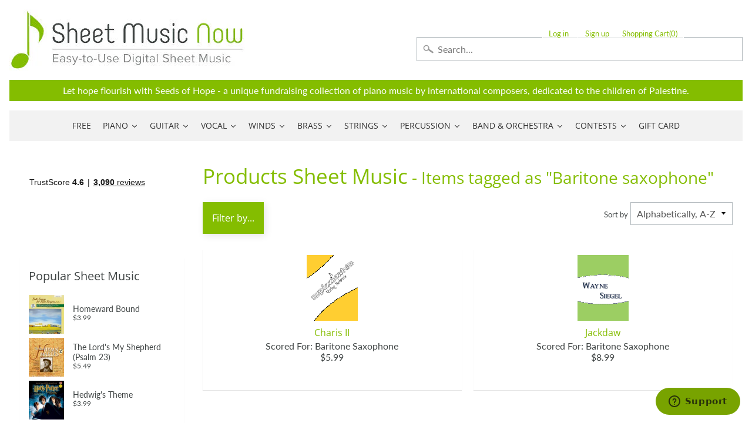

--- FILE ---
content_type: text/html; charset=utf-8
request_url: https://www.sheetmusicnow.com/collections/all/baritone-saxophone
body_size: 142293
content:

<!DOCTYPE html>
<html class="no-js" lang="en">
<head>
  <!-- Google Tag Manager -->
<script>(function(w,d,s,l,i){w[l]=w[l]||[];w[l].push({'gtm.start':
new Date().getTime(),event:'gtm.js'});var f=d.getElementsByTagName(s)[0],
j=d.createElement(s),dl=l!='dataLayer'?'&l='+l:'';j.async=true;j.src=
'https://www.googletagmanager.com/gtm.js?id='+i+dl;f.parentNode.insertBefore(j,f);
})(window,document,'script','dataLayer','GTM-PJHF5DVP');</script>
<!-- End Google Tag Manager -->

	<script id="pandectes-rules">   /* PANDECTES-GDPR: DO NOT MODIFY AUTO GENERATED CODE OF THIS SCRIPT */      window.PandectesSettings = {"store":{"plan":"basic","theme":"Sunrise","primaryLocale":"en","adminMode":false},"tsPublished":1702599772,"declaration":{"showPurpose":false,"showProvider":false,"showDateGenerated":true},"language":{"languageMode":"Multilingual","fallbackLanguage":"en","languageDetection":"browser","languagesSupported":["bg","hr","cs","da","nl","et","fi","fr","de","el","hu","ga","it","lv","lt","mt","pl","pt","ro","sk","sl","es","sv"]},"texts":{"managed":{"headerText":{"bg":"Ние уважаваме вашата поверителност","cs":"Respektujeme vaše soukromí","da":"Vi respekterer dit privatliv","de":"Wir respektieren deine Privatsphäre","el":"Σεβόμαστε το απόρρητό σας","en":"We respect your privacy","es":"Respetamos tu privacidad","et":"Austame teie privaatsust","fi":"Kunnioitamme yksityisyyttäsi","fr":"Nous respectons votre vie privée","ga":"Tá meas againn ar do phríobháideacht","hr":"Poštujemo vašu privatnost","hu":"Tiszteletben tartjuk a magánéletét","it":"Rispettiamo la tua privacy","lt":"Mes gerbiame jūsų privatumą","lv":"Mēs cienām jūsu privātumu","mt":"Aħna nirrispettaw il-privatezza tiegħek","nl":"Wij respecteren uw privacy","pl":"Szanujemy twoją prywatność","pt":"Nós respeitamos sua privacidade","ro":"Vă respectăm confidențialitatea","sk":"Rešpektujeme vaše súkromie","sl":"Spoštujemo vašo zasebnost","sv":"Vi respekterar din integritet"},"consentText":{"bg":"Този уебсайт използва бисквитки, за да гарантира, че получавате най -доброто изживяване.","cs":"Tento web používá cookies, aby vám zajistil co nejlepší zážitek.","da":"Dette websted bruger cookies for at sikre, at du får den bedste oplevelse.","de":"Diese Website verwendet Cookies, um Ihnen das beste Erlebnis zu bieten.","el":"Αυτός ο ιστότοπος χρησιμοποιεί cookies για να διασφαλίσει ότι έχετε την καλύτερη εμπειρία.","en":"This website uses cookies to ensure you get the best experience.","es":"Este sitio web utiliza cookies para garantizar que obtenga la mejor experiencia.","et":"See veebisait kasutab küpsiseid, et tagada teile parim kasutuskogemus.","fi":"Tämä sivusto käyttää evästeitä parhaan käyttökokemuksen varmistamiseksi.","fr":"Ce site utilise des cookies pour vous garantir la meilleure expérience.","ga":"Úsáideann an suíomh Gréasáin seo fianáin chun a chinntiú go bhfaighidh tú an taithí is fearr.","hr":"Ova web stranica koristi kolačiće kako bi vam osigurala najbolje iskustvo.","hu":"Ez a weboldal cookie -kat használ a legjobb élmény biztosítása érdekében.","it":"Questo sito web utilizza i cookie per assicurarti la migliore esperienza.","lt":"Ši svetainė naudoja slapukus, kad užtikrintų geriausią patirtį.","lv":"Šī vietne izmanto sīkfailus, lai nodrošinātu vislabāko pieredzi.","mt":"Dan il-websajt juża cookies biex jiżgura li jkollok l-aħjar esperjenza.","nl":"Deze website maakt gebruik van cookies om u de beste ervaring te bieden.","pl":"Ta strona korzysta z plików cookie, aby zapewnić jak najlepsze wrażenia.","pt":"Este site usa cookies para garantir que você obtenha a melhor experiência.","ro":"Acest site web folosește cookie-uri pentru a vă asigura cea mai bună experiență.","sk":"Tento web používa cookies, aby vám zaistil ten najlepší zážitok.","sl":"Ta spletna stran uporablja piškotke za zagotovitev najboljše izkušnje.","sv":"Denna webbplats använder cookies för att säkerställa att du får den bästa upplevelsen."},"dismissButtonText":{"bg":"Добре","cs":"OK","da":"Okay","de":"Okay","el":"Εντάξει","en":"Ok","es":"OK","et":"Okei","fi":"Ok","fr":"D'accord","ga":"Ceart go leor","hr":"U redu","hu":"Rendben","it":"Ok","lt":"Gerai","lv":"Labi","mt":"Kollox sew","nl":"OK","pl":"Ok","pt":"OK","ro":"Bine","sk":"Ok","sl":"V redu","sv":"Ok"},"linkText":{"bg":"Научете повече","cs":"Další informace","da":"Lær mere","de":"Mehr erfahren","el":"Μάθε περισσότερα","en":"Learn more","es":"Aprende más","et":"Lisateave","fi":"Lisätietoja","fr":"Apprendre encore plus","ga":"Foghlaim níos mó","hr":"Saznajte više","hu":"Tudj meg többet","it":"Scopri di più","lt":"Sužinokite daugiau","lv":"Uzzināt vairāk","mt":"Itagħllem iżjed","nl":"Kom meer te weten","pl":"Ucz się więcej","pt":"Saber mais","ro":"Află mai multe","sk":"Uč sa viac","sl":"Nauči se več","sv":"Läs mer"},"imprintText":{"bg":"Отпечатък","cs":"Otisk","da":"Aftryk","de":"Impressum","el":"Αποτύπωμα","en":"Imprint","es":"Imprimir","et":"Imprint","fi":"Jälki","fr":"Imprimer","ga":"Imprint","hr":"Otisak","hu":"Impresszum","it":"Impronta","lt":"Įspaudas","lv":"Nospiedums","mt":"Imprint","nl":"Afdruk","pl":"Odcisk","pt":"Imprimir","ro":"Imprima","sk":"odtlačok","sl":"Odtis","sv":"Avtryck"},"preferencesButtonText":{"bg":"Предпочитания","cs":"Předvolby","da":"Præferencer","de":"Einstellungen","el":"Προτιμήσεις","en":"Preferences","es":"Preferencias","et":"Eelistused","fi":"Asetukset","fr":"Préférences","ga":"Sainroghanna","hr":"Postavke","hu":"preferenciák","it":"Preferenze","lt":"Nuostatos","lv":"Preferences","mt":"Preferenzi","nl":"Voorkeuren","pl":"Preferencje","pt":"Preferências","ro":"Preferințe","sk":"Predvoľby","sl":"Nastavitve","sv":"Preferenser"},"allowButtonText":{"bg":"Приемам","cs":"Přijmout","da":"Acceptere","de":"Annehmen","el":"Αποδέχομαι","en":"Accept","es":"Aceptar","et":"Nõustu","fi":"Hyväksyä","fr":"J'accepte","ga":"Glac","hr":"Prihvatiti","hu":"Elfogad","it":"Accettare","lt":"Priimti","lv":"Pieņemt","mt":"Aċċetta","nl":"Aanvaarden","pl":"Zaakceptować","pt":"Aceitar","ro":"Accept","sk":"súhlasiť","sl":"Sprejmi","sv":"Acceptera"},"denyButtonText":{"bg":"Отклонете","cs":"Odmítnout","da":"Afslå","de":"Ablehnen","el":"Απόρριψη","en":"Decline","es":"Disminución","et":"Keeldu","fi":"Hylkää","fr":"Déclin","ga":"Meath","hr":"Odbiti","hu":"Hanyatlás","it":"Declino","lt":"Atmesti","lv":"Noraidīt","mt":"Tnaqqis","nl":"Afwijzen","pl":"Odrzucić","pt":"Declínio","ro":"Declin","sk":"Odmietnuť","sl":"Zavrni","sv":"Neka"},"leaveSiteButtonText":{"bg":"Оставете този сайт","cs":"Opustit tento web","da":"Forlad dette websted","de":"Diese Seite verlassen","el":"Αφήστε αυτόν τον ιστότοπο","en":"Leave this site","es":"Salir de este sitio","et":"Lahkuge sellelt saidilt","fi":"Jätä tämä sivusto","fr":"Quitter ce site","ga":"Fág an suíomh seo","hr":"Napustite ovu stranicu","hu":"Hagyja el ezt az oldalt","it":"Lascia questo sito","lt":"Palikite šią svetainę","lv":"Atstājiet šo vietni","mt":"Ħalli dan is-sit","nl":"Verlaat deze site","pl":"Opuść tę witrynę","pt":"Saia deste site","ro":"Părăsiți acest site","sk":"Opustiť tento web","sl":"Zapustite to spletno mesto","sv":"Lämna denna webbplats"},"cookiePolicyText":{"bg":"Политика за бисквитки","cs":"Zásady používání cookies","da":"Cookiepolitik","de":"Cookie-Richtlinie","el":"Πολιτική cookies","en":"Cookie policy","es":"Política de cookies","et":"Küpsiste poliitika","fi":"Evästekäytäntö","fr":"Politique de cookies","ga":"Beartas fianán","hr":"Politika kolačića","hu":"Cookie -politika","it":"Gestione dei Cookie","lt":"Slapukų politika","lv":"Sīkdatņu politika","mt":"Politika dwar il-cookies","nl":"Cookie beleid","pl":"Polityka Cookie","pt":"Política de Cookies","ro":"Politica privind cookie-urile","sk":"Zásady používania súborov cookie","sl":"Politika piškotkov","sv":"Cookiepolicy"},"preferencesPopupTitleText":{"bg":"Управление на предпочитанията за съгласие","cs":"Spravujte předvolby souhlasu","da":"Administrer samtykkeindstillinger","de":"Einwilligungseinstellungen verwalten","el":"Διαχειριστείτε τις προτιμήσεις συγκατάθεσης","en":"Manage consent preferences","es":"Gestionar las preferencias de consentimiento","et":"Halda nõusoleku eelistusi","fi":"Hallitse suostumusasetuksia","fr":"Gérer les préférences de consentement","ga":"Bainistigh sainroghanna toilithe","hr":"Upravljajte postavkama pristanka","hu":"A beleegyezési beállítások kezelése","it":"Gestire le preferenze di consenso","lt":"Tvarkykite sutikimo nuostatas","lv":"Pārvaldiet piekrišanas preferences","mt":"Immaniġġja l-preferenzi tal-kunsens","nl":"Toestemmingsvoorkeuren beheren","pl":"Zarządzaj preferencjami zgody","pt":"Gerenciar preferências de consentimento","ro":"Gestionați preferințele de consimțământ","sk":"Spravujte predvoľby súhlasu","sl":"Upravljajte nastavitve privolitve","sv":"Hantera samtyckeinställningar"},"preferencesPopupIntroText":{"bg":"Ние използваме бисквитки, за да оптимизираме функционалността на уебсайта, да анализираме ефективността и да ви предоставим персонализирано изживяване. Някои бисквитки са от съществено значение за правилното функциониране и функциониране на уебсайта. Тези бисквитки не могат да бъдат деактивирани. В този прозорец можете да управлявате предпочитанията си за бисквитки.","cs":"Cookies používáme k optimalizaci funkcí webových stránek, analýze výkonu a poskytování personalizovaného zážitku. Některé soubory cookie jsou nezbytné pro správnou funkci a správnou funkci webových stránek. Tyto soubory cookie nelze deaktivovat. V tomto okně můžete spravovat preference cookies.","da":"Vi bruger cookies til at optimere webstedets funktionalitet, analysere ydelsen og give dig en personlig oplevelse. Nogle cookies er afgørende for at få hjemmesiden til at fungere og fungere korrekt. Disse cookies kan ikke deaktiveres. I dette vindue kan du styre din præference for cookies.","de":"Wir verwenden Cookies, um die Funktionalität der Website zu optimieren, die Leistung zu analysieren und Ihnen ein personalisiertes Erlebnis zu bieten. Einige Cookies sind für den ordnungsgemäßen Betrieb der Website unerlässlich. Diese Cookies können nicht deaktiviert werden. In diesem Fenster können Sie Ihre Präferenzen für Cookies verwalten.","el":"Χρησιμοποιούμε cookies για τη βελτιστοποίηση της λειτουργικότητας του ιστότοπου, την ανάλυση της απόδοσης και την παροχή εξατομικευμένης εμπειρίας σε εσάς. Ορισμένα cookie είναι απαραίτητα για τη σωστή λειτουργία και λειτουργία του ιστότοπου. Αυτά τα cookie δεν μπορούν να απενεργοποιηθούν. Σε αυτό το παράθυρο μπορείτε να διαχειριστείτε τις προτιμήσεις σας για cookie.","en":"We use cookies to optimize website functionality, analyze the performance, and provide personalized experience to you. Some cookies are essential to make the website operate and function correctly. Those cookies cannot be disabled. In this window you can manage your preference of cookies.","es":"Usamos cookies para optimizar la funcionalidad del sitio web, analizar el rendimiento y brindarle una experiencia personalizada. Algunas cookies son esenciales para que el sitio web funcione y funcione correctamente. Esas cookies no se pueden desactivar. En esta ventana puede administrar su preferencia de cookies.","et":"Kasutame küpsiseid veebisaidi funktsionaalsuse optimeerimiseks, toimivuse analüüsimiseks ja teile isikupärastatud kogemuste pakkumiseks. Mõned küpsised on veebisaidi õigeks toimimiseks hädavajalikud. Neid küpsiseid ei saa keelata. Selles aknas saate hallata oma küpsiste eelistusi.","fi":"Käytämme evästeitä verkkosivuston toimivuuden optimoimiseksi, suorituskyvyn analysoimiseksi ja henkilökohtaisen kokemuksen tarjoamiseksi sinulle. Jotkut evästeet ovat välttämättömiä, jotta verkkosivusto toimii ja toimii oikein. Näitä evästeitä ei voi poistaa käytöstä. Tässä ikkunassa voit hallita evästeasetuksiasi.","fr":"Nous utilisons des cookies pour optimiser les fonctionnalités du site Web, analyser les performances et vous offrir une expérience personnalisée. Certains cookies sont indispensables au bon fonctionnement et au bon fonctionnement du site. Ces cookies ne peuvent pas être désactivés. Dans cette fenêtre, vous pouvez gérer votre préférence de cookies.","ga":"Úsáidimid fianáin chun feidhmiúlacht an láithreáin ghréasáin a bharrfheabhsú, an fheidhmíocht a anailísiú, agus taithí phearsantaithe a sholáthar duit. Tá roinnt fianáin riachtanach chun go bhfeidhmeoidh an suíomh Gréasáin agus go bhfeidhmeoidh sé i gceart. Ní féidir na fianáin sin a dhíchumasú. San fhuinneog seo is féidir leat do rogha fianáin a bhainistiú.","hr":"Koristimo kolačiće za optimiziranje funkcionalnosti web stranice, analizu izvedbe i pružanje prilagođenog iskustva za vas. Neki su kolačići bitni za pravilno funkcioniranje i funkcioniranje web stranice. Ti se kolačići ne mogu onemogućiti. U ovom prozoru možete upravljati svojim željama kolačića.","hu":"Sütiket használunk a weboldal működésének optimalizálására, a teljesítmény elemzésére és személyre szabott élmény biztosítására. Néhány süti elengedhetetlen a webhely megfelelő működéséhez és működéséhez. Ezeket a cookie -kat nem lehet letiltani. Ebben az ablakban kezelheti a cookie -k beállításait.","it":"Utilizziamo i cookie per ottimizzare la funzionalità del sito Web, analizzare le prestazioni e fornire un'esperienza personalizzata all'utente. Alcuni cookie sono essenziali per il funzionamento e il corretto funzionamento del sito web. Questi cookie non possono essere disabilitati. In questa finestra puoi gestire le tue preferenze sui cookie.","lt":"Mes naudojame slapukus, siekdami optimizuoti svetainės funkcionalumą, analizuoti našumą ir suteikti jums asmeninės patirties. Kai kurie slapukai yra būtini, kad svetainė veiktų ir veiktų tinkamai. Šių slapukų negalima išjungti. Šiame lange galite valdyti slapukų pasirinkimą.","lv":"Mēs izmantojam sīkfailus, lai optimizētu vietnes funkcionalitāti, analizētu veiktspēju un sniegtu jums personalizētu pieredzi. Dažas sīkdatnes ir būtiskas, lai vietne darbotos un darbotos pareizi. Šos sīkfailus nevar atspējot. Šajā logā varat pārvaldīt savas sīkdatņu izvēles.","mt":"Aħna nużaw cookies biex intejbu l-funzjonalità tal-websajt, janalizzaw il-prestazzjoni, u nipprovdulek esperjenza personalizzata. Xi cookies huma essenzjali biex il-websajt taħdem u taħdem sewwa. Dawk il-cookies ma jistgħux jiġu diżattivati. F'din it-tieqa tista 'tmexxi l-preferenza tiegħek tal-cookies.","nl":"We gebruiken cookies om de functionaliteit van de website te optimaliseren, de prestaties te analyseren en u een gepersonaliseerde ervaring te bieden. Sommige cookies zijn essentieel om de website correct te laten werken en functioneren. Die cookies kunnen niet worden uitgeschakeld. In dit venster kunt u uw voorkeur voor cookies beheren.","pl":"Używamy plików cookie, aby zoptymalizować funkcjonalność witryny, analizować wydajność i zapewniać spersonalizowane wrażenia. Niektóre pliki cookie są niezbędne do prawidłowego działania i funkcjonowania witryny. Tych plików cookie nie można wyłączyć. W tym oknie możesz zarządzać swoimi preferencjami dotyczącymi plików cookie.","pt":"Usamos cookies para otimizar a funcionalidade do site, analisar o desempenho e fornecer uma experiência personalizada para você. Alguns cookies são essenciais para que o site funcione e funcione corretamente. Esses cookies não podem ser desativados. Nesta janela você pode gerenciar sua preferência de cookies.","ro":"Folosim cookie-uri pentru a optimiza funcționalitatea site-ului web, a analiza performanța și a vă oferi experiență personalizată. Unele cookie-uri sunt esențiale pentru ca site-ul web să funcționeze și să funcționeze corect. Aceste cookie-uri nu pot fi dezactivate. În această fereastră puteți gestiona preferința dvs. pentru cookie-uri.","sk":"Cookies používame na optimalizáciu funkcií webových stránok, analýzu výkonu a poskytovanie personalizovaného zážitku. Niektoré súbory cookie sú nevyhnutné pre správnu funkciu a správnu funkciu webovej stránky. Tieto súbory cookie nemožno zakázať. V tomto okne môžete spravovať svoje preferencie súborov cookie.","sl":"Piškotke uporabljamo za optimizacijo funkcionalnosti spletnega mesta, analizo uspešnosti in zagotavljanje prilagojene izkušnje za vas. Nekateri piškotki so bistveni za pravilno delovanje in delovanje spletnega mesta. Teh piškotkov ni mogoče onemogočiti. V tem oknu lahko upravljate svoje piškotke.","sv":"Vi använder cookies för att optimera webbplatsens funktionalitet, analysera prestanda och ge dig personlig upplevelse. Vissa kakor är viktiga för att webbplatsen ska fungera och fungera korrekt. Dessa cookies kan inte inaktiveras. I det här fönstret kan du hantera dina preferenser för cookies."},"preferencesPopupCloseButtonText":{"bg":"Близо","cs":"Zavřít","da":"Tæt","de":"Schließen","el":"Κλείσιμο","en":"Close","es":"Cerrar","et":"Sulge","fi":"kiinni","fr":"proche","ga":"Dún","hr":"Zatvoriti","hu":"Bezárás","it":"Chiudere","lt":"Uždaryti","lv":"Aizvērt","mt":"Agħlaq","nl":"Sluiten","pl":"Blisko","pt":"Fechar","ro":"Închide","sk":"Zavrieť","sl":"Zapri","sv":"Stäng"},"preferencesPopupAcceptAllButtonText":{"bg":"Приемам всичко","cs":"Přijmout vše","da":"Accepter alle","de":"Alles Akzeptieren","el":"Αποδοχή όλων","en":"Accept all","es":"Aceptar todo","et":"Võtke kõik vastu","fi":"Hyväksy kaikki","fr":"Accepter tout","ga":"Glac le gach","hr":"Prihvatiti sve","hu":"Mindent elfogad","it":"Accettare tutti","lt":"Priimti viską","lv":"Pieņemt visus","mt":"Aċċetta kollox","nl":"Accepteer alles","pl":"Akceptuj wszystkie","pt":"Aceitar tudo","ro":"Accepta toate","sk":"Prijať všetko","sl":"Sprejmi vse","sv":"Acceptera alla"},"preferencesPopupRejectAllButtonText":{"bg":"Отхвърлете всички","cs":"Odmítnout všechny","da":"Afvis alle","de":"Alles ablehnen","el":"Απόρριψη όλων","en":"Reject all","es":"Rechazar todo","et":"Lükka kõik tagasi","fi":"Hylkää kaikki","fr":"Tout rejeter","ga":"Diúltaigh go léir","hr":"Odbijte sve","hu":"Mindent elutasítani","it":"Rifiuta tutto","lt":"Visus atmesti","lv":"Noraidīt visus","mt":"Irrifjuta kollox","nl":"Alles afwijzen","pl":"Odrzuć wszystko","pt":"Rejeitar tudo","ro":"Respingeți toate","sk":"Odmietnuť všetky","sl":"Zavrni vse","sv":"Avvisa alla"},"preferencesPopupSaveButtonText":{"bg":"Запазване на предпочитанията","cs":"Uložit předvolby","da":"Gem præferencer","de":"Auswahl speichern","el":"Αποθήκευση προτιμήσεων","en":"Save preferences","es":"Guardar preferencias","et":"Salvestage eelistused","fi":"Tallenna asetukset","fr":"Enregistrer les préférences","ga":"Sábháil sainroghanna","hr":"Spremi postavke","hu":"Mentse el a beállításokat","it":"Salva preferenze","lt":"Išsaugoti nuostatas","lv":"Saglabājiet preferences","mt":"Salv il-preferenzi","nl":"Voorkeuren opslaan","pl":"Zapisz preferencje","pt":"Salvar preferências","ro":"Salvați preferințele","sk":"Uložiť predvoľby","sl":"Shrani nastavitve","sv":"Spara inställningar"},"accessSectionTitleText":{"bg":"Преносимост на данните","cs":"Přenos dat","da":"Dataportabilitet","de":"Datenübertragbarkeit","el":"Φορητότητα δεδομένων","en":"Data portability","es":"Portabilidad de datos","et":"Andmete teisaldatavus","fi":"Tietojen siirrettävyys","fr":"Portabilité des données","ga":"Iniomparthacht sonraí","hr":"Prijenos podataka","hu":"Adatok hordozhatósága","it":"Portabilità dei dati","lt":"Duomenų perkeliamumas","lv":"Datu pārnesamība","mt":"Portabbiltà tad-dejta","nl":"Gegevensportabiliteit","pl":"Możliwość przenoszenia danych","pt":"Portabilidade de dados","ro":"Portabilitatea datelor","sk":"Prenos dát","sl":"Prenosljivost podatkov","sv":"Dataportabilitet"},"accessSectionParagraphText":{"bg":"Имате право да имате достъп до вашите данни по всяко време.","cs":"Máte právo mít kdykoli přístup ke svým údajům.","da":"Du har til enhver tid ret til at få adgang til dine data.","de":"Sie haben das Recht, jederzeit auf Ihre Daten zuzugreifen.","el":"Έχετε το δικαίωμα να έχετε πρόσβαση στα δεδομένα σας ανά πάσα στιγμή.","en":"You have the right to request access to your data at any time.","es":"Tiene derecho a poder acceder a sus datos en cualquier momento.","et":"Teil on õigus oma andmetele igal ajal juurde pääseda.","fi":"Sinulla on oikeus päästä käsiksi tietoihisi milloin tahansa.","fr":"Vous avez le droit de pouvoir accéder à vos données à tout moment.","ga":"Tá sé de cheart agat a bheith in ann rochtain a fháil ar do chuid sonraí ag am ar bith.","hr":"Imate pravo pristupiti svojim podacima u bilo kojem trenutku.","hu":"Önnek joga van ahhoz, hogy bármikor hozzáférhessen adataihoz.","it":"Hai il diritto di poter accedere ai tuoi dati in qualsiasi momento.","lt":"Jūs turite teisę bet kuriuo metu pasiekti savo duomenis.","lv":"Jums ir tiesības jebkurā laikā piekļūt saviem datiem.","mt":"Int għandek id-dritt li tkun tista 'taċċessa d-dejta tiegħek fi kwalunkwe ħin.","nl":"U heeft te allen tijde het recht om uw gegevens in te zien.","pl":"W każdej chwili masz prawo dostępu do swoich danych.","pt":"Você tem o direito de acessar seus dados a qualquer momento.","ro":"Aveți dreptul de a vă putea accesa datele în orice moment.","sk":"Máte právo mať kedykoľvek prístup k svojim údajom.","sl":"Imate pravico, da lahko kadar koli dostopate do svojih podatkov.","sv":"Du har rätt att när som helst få tillgång till dina uppgifter."},"rectificationSectionTitleText":{"bg":"Поправяне на данни","cs":"Oprava dat","da":"Rettelse af data","de":"Datenberichtigung","el":"Διόρθωση δεδομένων","en":"Data Rectification","es":"Rectificación de datos","et":"Andmete parandamine","fi":"Tietojen oikaisu","fr":"Rectification des données","ga":"Ceartú Sonraí","hr":"Ispravljanje podataka","hu":"Adatjavítás","it":"Rettifica dei dati","lt":"Duomenų taisymas","lv":"Datu labošana","mt":"Rettifika tad-Dejta","nl":"Gegevens rectificatie","pl":"Sprostowanie danych","pt":"Retificação de Dados","ro":"Rectificarea datelor","sk":"Oprava údajov","sl":"Popravek podatkov","sv":"Rättelse av data"},"rectificationSectionParagraphText":{"bg":"Имате право да поискате актуализиране на вашите данни, когато смятате, че е подходящо.","cs":"Máte právo požádat o aktualizaci svých údajů, kdykoli to považujete za vhodné.","da":"Du har ret til at anmode om, at dine data opdateres, når du synes, det er passende.","de":"Sie haben das Recht, die Aktualisierung Ihrer Daten zu verlangen, wann immer Sie dies für angemessen halten.","el":"Έχετε το δικαίωμα να ζητήσετε την ενημέρωση των δεδομένων σας όποτε το κρίνετε κατάλληλο.","en":"You have the right to request your data to be updated whenever you think it is appropriate.","es":"Tienes derecho a solicitar la actualización de tus datos siempre que lo creas oportuno.","et":"Teil on õigus nõuda oma andmete uuendamist alati, kui peate seda asjakohaseks.","fi":"Sinulla on oikeus pyytää tietojesi päivittämistä aina, kun pidät sitä tarpeellisena.","fr":"Vous avez le droit de demander la mise à jour de vos données chaque fois que vous le jugez approprié.","ga":"Tá sé de cheart agat a iarraidh go ndéanfar do chuid sonraí a nuashonrú aon uair a mheasann tú go bhfuil siad oiriúnach.","hr":"Imate pravo zatražiti ažuriranje vaših podataka kad god mislite da je to prikladno.","hu":"Jogában áll kérni adatainak frissítését, amikor úgy gondolja, hogy ez megfelelő.","it":"Hai il diritto di richiedere l'aggiornamento dei tuoi dati ogni volta che lo ritieni opportuno.","lt":"Jūs turite teisę reikalauti, kad jūsų duomenys būtų atnaujinami, kai tik manote, kad tai yra tinkama.","lv":"Jums ir tiesības pieprasīt, lai jūsu dati tiktu atjaunināti, kad vien uzskatāt, ka tie ir piemēroti.","mt":"Int għandek id-dritt li titlob li d-dejta tiegħek tiġi aġġornata kull meta taħseb li hija xierqa.","nl":"U hebt het recht om te vragen dat uw gegevens worden bijgewerkt wanneer u dat nodig acht.","pl":"Masz prawo zażądać aktualizacji swoich danych, ilekroć uznasz to za stosowne.","pt":"Você tem o direito de solicitar que seus dados sejam atualizados sempre que considerar apropriado.","ro":"Aveți dreptul de a solicita actualizarea datelor dvs. ori de câte ori credeți că este adecvat.","sk":"Máte právo požiadať o aktualizáciu svojich údajov, kedykoľvek to považujete za vhodné.","sl":"Imate pravico zahtevati, da se vaši podatki posodobijo, kadar koli menite, da je to primerno.","sv":"Du har rätt att begära att dina uppgifter uppdateras när du tycker att det är lämpligt."},"erasureSectionTitleText":{"bg":"Право да бъдеш забравен","cs":"Právo být zapomenut","da":"Ret til at blive glemt","de":"Recht auf Vergessenwerden","el":"Δικαίωμα να ξεχαστείς","en":"Right to be forgotten","es":"Derecho al olvido","et":"Õigus olla unustatud","fi":"Oikeus tulla unohdetuksi","fr":"Droit à l'oubli","ga":"Ceart go ndéanfaí dearmad ort","hr":"Pravo na zaborav","hu":"Az elfelejtés joga","it":"Diritto all'oblio","lt":"Teisė būti pamirštam","lv":"Tiesības tikt aizmirstam","mt":"Dritt li tintesa","nl":"Recht om vergeten te worden","pl":"Prawo do bycia zapomnianym","pt":"Direito de ser esquecido","ro":"Dreptul de a fi uitat","sk":"Právo byť zabudnutý","sl":"Pravica do pozabe","sv":"Rätt att bli bortglömd"},"erasureSectionParagraphText":{"bg":"Имате право да поискате всичките си данни да бъдат изтрити. След това вече няма да имате достъп до профила си.","cs":"Máte právo požádat o vymazání všech vašich údajů. Poté již nebudete mít přístup ke svému účtu.","da":"Du har ret til at bede alle dine data om at blive slettet. Derefter har du ikke længere adgang til din konto.","de":"Sie haben das Recht, die Löschung aller Ihrer Daten zu verlangen. Danach können Sie nicht mehr auf Ihr Konto zugreifen.","el":"Έχετε το δικαίωμα να ζητήσετε τη διαγραφή όλων των δεδομένων σας. Μετά από αυτό, δεν θα έχετε πλέον πρόσβαση στον λογαριασμό σας.","en":"You have the right to ask all your data to be erased. After that, you will no longer be able to access your account.","es":"Tiene derecho a solicitar la eliminación de todos sus datos. Después de eso, ya no podrá acceder a su cuenta.","et":"Teil on õigus nõuda kõigi oma andmete kustutamist. Pärast seda ei pääse te enam oma kontole juurde.","fi":"Sinulla on oikeus pyytää, että kaikki tietosi poistetaan. Tämän jälkeen et voi enää käyttää tiliäsi.","fr":"Vous avez le droit de demander que toutes vos données soient effacées. Après cela, vous ne pourrez plus accéder à votre compte.","ga":"Tá sé de cheart agat a iarraidh go scriosfaí do chuid sonraí go léir. Ina dhiaidh sin, ní bheidh tú in ann rochtain a fháil ar do chuntas a thuilleadh.","hr":"Imate pravo zatražiti brisanje svih svojih podataka. Nakon toga više nećete moći pristupiti svom računu.","hu":"Önnek joga van kérni minden adatának törlését. Ezt követően már nem férhet hozzá fiókjához.","it":"Hai il diritto di chiedere la cancellazione di tutti i tuoi dati. Dopodiché, non sarai più in grado di accedere al tuo account.","lt":"Jūs turite teisę reikalauti, kad visi jūsų duomenys būtų ištrinti. Po to nebegalėsite pasiekti savo paskyros.","lv":"Jums ir tiesības lūgt dzēst visus savus datus. Pēc tam jūs vairs nevarēsit piekļūt savam kontam.","mt":"Int għandek id-dritt li titlob li d-dejta kollha tiegħek titħassar. Wara dan, ma tkunx tista 'tibqa' taċċessa l-kont tiegħek.","nl":"U heeft het recht om al uw gegevens te laten wissen. Daarna heeft u geen toegang meer tot uw account.","pl":"Masz prawo zażądać usunięcia wszystkich swoich danych. Po tym czasie nie będziesz już mieć dostępu do swojego konta.","pt":"Você tem o direito de solicitar que todos os seus dados sejam apagados. Depois disso, você não poderá mais acessar sua conta.","ro":"Aveți dreptul să solicitați ștergerea tuturor datelor dvs. După aceea, nu veți mai putea accesa contul dvs.","sk":"Máte právo požiadať o vymazanie všetkých svojich údajov. Potom už nebudete mať prístup k svojmu účtu.","sl":"Imate pravico zahtevati izbris vseh vaših podatkov. Po tem ne boste več mogli dostopati do svojega računa.","sv":"Du har rätt att be alla dina data raderas. Efter det kommer du inte längre att kunna komma åt ditt konto."},"declIntroText":{"bg":"Ние използваме бисквитки, за да оптимизираме функционалността на уебсайта, да анализираме ефективността и да ви предоставим персонализирано изживяване. Някои бисквитки са от съществено значение за правилното функциониране на уебсайта. Тези бисквитки не могат да бъдат деактивирани. В този прозорец можете да управлявате вашите предпочитания за бисквитки.","cs":"Soubory cookie používáme k optimalizaci funkčnosti webu, analýze výkonu a poskytování personalizovaného zážitku. Některé soubory cookie jsou nezbytné pro správné fungování a fungování webových stránek. Tyto soubory cookie nelze zakázat. V tomto okně můžete spravovat své preference souborů cookie.","da":"Vi bruger cookies til at optimere hjemmesidens funktionalitet, analysere ydeevnen og give dig en personlig oplevelse. Nogle cookies er nødvendige for at få hjemmesiden til at fungere og fungere korrekt. Disse cookies kan ikke deaktiveres. I dette vindue kan du administrere dine præferencer for cookies.","de":"Wir verwenden Cookies, um die Funktionalität der Website zu optimieren, die Leistung zu analysieren und Ihnen ein personalisiertes Erlebnis zu bieten. Einige Cookies sind für den ordnungsgemäßen Betrieb der Website unerlässlich. Diese Cookies können nicht deaktiviert werden. In diesem Fenster können Sie Ihre Präferenzen für Cookies verwalten.","el":"Χρησιμοποιούμε cookies για να βελτιστοποιήσουμε τη λειτουργικότητα του ιστότοπου, να αναλύσουμε την απόδοση και να σας παρέχουμε εξατομικευμένη εμπειρία. Ορισμένα cookies είναι απαραίτητα για τη σωστή λειτουργία και λειτουργία του ιστότοπου. Αυτά τα cookies δεν μπορούν να απενεργοποιηθούν. Σε αυτό το παράθυρο μπορείτε να διαχειριστείτε τις προτιμήσεις σας για τα cookies.","en":"We use cookies to optimize website functionality, analyze the performance, and provide personalized experience to you. Some cookies are essential to make the website operate and function correctly. Those cookies cannot be disabled. In this window you can manage your preference of cookies.","es":"Usamos cookies para optimizar la funcionalidad del sitio web, analizar el rendimiento y brindarle una experiencia personalizada. Algunas cookies son esenciales para que el sitio web funcione y funcione correctamente. Esas cookies no se pueden deshabilitar. En esta ventana puede gestionar su preferencia de cookies.","et":"Kasutame küpsiseid, et optimeerida veebisaidi funktsionaalsust, analüüsida toimivust ja pakkuda teile isikupärastatud kogemust. Mõned küpsised on veebisaidi korrektseks toimimiseks ja toimimiseks hädavajalikud. Neid küpsiseid ei saa keelata. Selles aknas saate hallata küpsiste eelistusi.","fi":"Käytämme evästeitä optimoidaksemme verkkosivuston toimivuutta, analysoidaksemme suorituskykyä ja tarjotaksemme sinulle henkilökohtaisen käyttökokemuksen. Jotkut evästeet ovat välttämättömiä, jotta sivusto toimisi ja toimisi oikein. Näitä evästeitä ei voi poistaa käytöstä. Tässä ikkunassa voit hallita evästeasetuksiasi.","fr":"Nous utilisons des cookies pour optimiser les fonctionnalités du site Web, analyser les performances et vous offrir une expérience personnalisée. Certains cookies sont indispensables au bon fonctionnement et au bon fonctionnement du site Web. Ces cookies ne peuvent pas être désactivés. Dans cette fenêtre, vous pouvez gérer vos préférences en matière de cookies.","ga":"Bainimid úsáid as fianáin chun feidhmiúlacht an tsuímh Ghréasáin a bharrfheabhsú, chun anailís a dhéanamh ar fheidhmíocht, agus chun taithí phearsantaithe a sholáthar duit. Tá roinnt fianáin riachtanach chun an suíomh Gréasáin a oibriú agus feidhmiú i gceart. Ní féidir na fianáin sin a dhíchumasú. Sa fhuinneog seo is féidir leat do rogha fianáin a bhainistiú.","hr":"Koristimo kolačiće za optimizaciju funkcionalnosti web stranice, analizu performansi i pružanje personaliziranog iskustva za vas. Neki su kolačići neophodni za ispravno funkcioniranje web stranice. Ti se kolačići ne mogu onemogućiti. U ovom prozoru možete upravljati svojim postavkama kolačića.","hu":"Cookie-kat használunk a webhely működésének optimalizálására, a teljesítmény elemzésére és személyre szabott élmény biztosítására. Egyes cookie-k elengedhetetlenek a weboldal megfelelő működéséhez és működéséhez. Ezeket a sütiket nem lehet letiltani. Ebben az ablakban kezelheti a cookie-k beállításait.","it":"Utilizziamo i cookie per ottimizzare la funzionalità del sito Web, analizzare le prestazioni e fornire un&#39;esperienza personalizzata all&#39;utente. Alcuni cookie sono essenziali per far funzionare e funzionare correttamente il sito web. Questi cookie non possono essere disabilitati. In questa finestra puoi gestire le tue preferenze sui cookie.","lt":"Naudojame slapukus siekdami optimizuoti svetainės funkcionalumą, analizuoti našumą ir suteikti jums asmeninę patirtį. Kai kurie slapukai yra būtini, kad svetainė veiktų ir tinkamai veiktų. Šių slapukų negalima išjungti. Šiame lange galite valdyti slapukų pasirinkimą.","lv":"Mēs izmantojam sīkfailus, lai optimizētu vietnes funkcionalitāti, analizētu veiktspēju un sniegtu jums personalizētu pieredzi. Dažas sīkdatnes ir būtiskas, lai vietne darbotos un darbotos pareizi. Šos sīkfailus nevar atspējot. Šajā logā varat pārvaldīt savu izvēli sīkfailiem.","mt":"Aħna nużaw cookies biex inottimizzaw il-funzjonalità tal-websajt, nanalizzaw il-prestazzjoni, u nipprovdulek esperjenza personalizzata. Xi cookies huma essenzjali biex il-websajt topera u tiffunzjona b&#39;mod korrett. Dawk il-cookies ma jistgħux jiġu diżattivati. F&#39;din it-tieqa tista&#39; timmaniġġja l-preferenza tiegħek ta&#39; cookies.","nl":"We gebruiken cookies om de functionaliteit van de website te optimaliseren, de prestaties te analyseren en u een gepersonaliseerde ervaring te bieden. Sommige cookies zijn essentieel om de website goed te laten werken en correct te laten functioneren. Die cookies kunnen niet worden uitgeschakeld. In dit venster kunt u uw voorkeur voor cookies beheren.","pl":"Używamy plików cookie, aby optymalizować funkcjonalność witryny, analizować wydajność i zapewniać spersonalizowane wrażenia. Niektóre pliki cookie są niezbędne, aby strona działała i działała poprawnie. Tych plików cookie nie można wyłączyć. W tym oknie możesz zarządzać swoimi preferencjami dotyczącymi plików cookies.","pt":"Usamos cookies para otimizar a funcionalidade do site, analisar o desempenho e fornecer uma experiência personalizada para você. Alguns cookies são essenciais para que o site funcione e funcione corretamente. Esses cookies não podem ser desativados. Nesta janela pode gerir a sua preferência de cookies.","ro":"Folosim cookie-uri pentru a optimiza funcționalitatea site-ului web, pentru a analiza performanța și pentru a vă oferi o experiență personalizată. Unele cookie-uri sunt esențiale pentru ca site-ul să funcționeze și să funcționeze corect. Aceste cookie-uri nu pot fi dezactivate. În această fereastră vă puteți gestiona preferințele de cookie-uri.","sk":"Súbory cookie používame na optimalizáciu funkčnosti webových stránok, analýzu výkonu a poskytovanie prispôsobeného zážitku. Niektoré súbory cookie sú nevyhnutné na správne fungovanie a fungovanie webovej stránky. Tieto súbory cookie nemožno zakázať. V tomto okne môžete spravovať preferencie súborov cookie.","sl":"Piškotke uporabljamo za optimizacijo funkcionalnosti spletnega mesta, analizo delovanja in zagotavljanje prilagojene izkušnje. Nekateri piškotki so bistveni za pravilno delovanje in delovanje spletne strani. Teh piškotkov ni mogoče onemogočiti. V tem oknu lahko upravljate svoje nastavitve piškotkov.","sv":"Vi använder cookies för att optimera webbplatsens funktionalitet, analysera prestandan och ge dig en personlig upplevelse. Vissa cookies är nödvändiga för att webbplatsen ska fungera och fungera korrekt. Dessa cookies kan inte inaktiveras. I det här fönstret kan du hantera dina preferenser för cookies."}},"categories":{"strictlyNecessaryCookiesTitleText":{"bg":"Строго необходими бисквитки","cs":"Nezbytně nutné cookies","da":"Strengt nødvendige cookies","de":"Unbedingt erforderlich","el":"Απολύτως απαραίτητα cookies","en":"Strictly necessary cookies","es":"Cookies estrictamente necesarias","et":"Rangelt vajalikud küpsised","fi":"Ehdottomasti välttämättömät evästeet","fr":"Cookies strictement nécessaires","ga":"Fianáin atá riachtanach go géar","hr":"Strogo potrebni kolačići","hu":"Szigorúan szükséges sütik","it":"Cookie strettamente necessari","lt":"Griežtai reikalingi slapukai","lv":"Stingri nepieciešami sīkfaili","mt":"Cookies strettament meħtieġa","nl":"Strikt noodzakelijke cookies","pl":"Niezbędne pliki cookie","pt":"Cookies estritamente necessários","ro":"Cookie-uri strict necesare","sk":"Nevyhnutne potrebné cookies","sl":"Strogo potrebni piškotki","sv":"Strikt nödvändiga kakor"},"functionalityCookiesTitleText":{"bg":"Функционални бисквитки","cs":"Funkční cookies","da":"Funktionelle cookies","de":"Funktionale Cookies","el":"Λειτουργικά cookies","en":"Functional cookies","es":"Cookies funcionales","et":"Funktsionaalsed küpsised","fi":"Toiminnalliset evästeet","fr":"Cookies fonctionnels","ga":"Fianáin fheidhmiúla","hr":"Funkcionalni kolačići","hu":"Funkcionális sütik","it":"Cookie funzionali","lt":"Funkciniai slapukai","lv":"Funkcionālie sīkfaili","mt":"Cookies funzjonali","nl":"Functionele cookies","pl":"Funkcjonalne pliki cookie","pt":"Cookies funcionais","ro":"Cookie-uri funcționale","sk":"Funkčné cookies","sl":"Funkcionalni piškotki","sv":"Funktionella kakor"},"performanceCookiesTitleText":{"bg":"Бисквитки за ефективност","cs":"Výkonnostní cookies","da":"Ydelsescookies","de":"Performance-Cookies","el":"Cookies απόδοσης","en":"Performance cookies","es":"Cookies de rendimiento","et":"Jõudlusküpsised","fi":"Suorituskykyevästeet","fr":"Cookies de performances","ga":"Fianáin feidhmíochta","hr":"Kolačići izvedbe","hu":"Teljesítmény sütik","it":"Cookie di prestazione","lt":"Našumo slapukai","lv":"Veiktspējas sīkfaili","mt":"Cookies tal-prestazzjoni","nl":"Prestatiecookies","pl":"Wydajnościowe pliki cookie","pt":"Cookies de desempenho","ro":"Cookie-uri de performanță","sk":"Výkonnostné súbory cookie","sl":"Učinkoviti piškotki","sv":"Prestandakakor"},"targetingCookiesTitleText":{"bg":"Насочване на бисквитки","cs":"Cílení na cookies","da":"Målretning af cookies","de":"Targeting-Cookies","el":"Στόχευση cookie","en":"Targeting cookies","es":"Orientación de cookies","et":"Sihtküpsised","fi":"Kohdistusevästeet","fr":"Ciblage des cookies","ga":"Ag díriú ar fhianáin","hr":"Ciljanje kolačića","hu":"Célzott cookie -k","it":"Cookie mirati","lt":"Tiksliniai slapukai","lv":"Mērķa sīkfaili","mt":"Cookies immirati","nl":"Targeting-cookies","pl":"Targetujące pliki cookie","pt":"Cookies de segmentação","ro":"Cookie-uri de direcționare","sk":"Zacielenie na cookies","sl":"Ciljni piškotki","sv":"Inriktningskakor"},"unclassifiedCookiesTitleText":{"bg":"Некласифицирани бисквитки","cs":"Neklasifikované cookies","da":"Uklassificerede cookies","de":"Unklassifizierte Cookies","el":"Μη ταξινομημένα cookies","en":"Unclassified cookies","es":"Cookies sin clasificar","et":"Klassifitseerimata küpsised","fi":"Luokittelemattomat evästeet","fr":"Cookies non classés","ga":"Fianáin neamhrangaithe","hr":"Nerazvrstani kolačići","hu":"Nem besorolt sütik","it":"Cookie non classificati","lt":"Neklasifikuoti slapukai","lv":"Neklasificēti sīkfaili","mt":"Cookies mhux ikklassifikati","nl":"Niet-geclassificeerde cookies","pl":"Niesklasyfikowane pliki cookie","pt":"Cookies não classificados","ro":"Cookie-uri neclasificate","sk":"Neklasifikované cookies","sl":"Nerazvrščeni piškotki","sv":"Oklassificerade cookies"},"strictlyNecessaryCookiesDescriptionText":{"bg":"Тези бисквитки са от съществено значение, за да можете да се движите из уебсайта и да използвате неговите функции, като например достъп до защитени зони на уебсайта. Уебсайтът не може да функционира правилно без тези бисквитки.","cs":"Tyto soubory cookie jsou nezbytné k tomu, abyste se mohli pohybovat po webové stránce a používat její funkce, jako je přístup do zabezpečených oblastí webové stránky. Web nemůže bez těchto cookies správně fungovat.","da":"Disse cookies er afgørende for, at du kan flytte rundt på webstedet og bruge dets funktioner, f.eks. Adgang til sikre områder på webstedet. Websitet kan ikke fungere korrekt uden disse cookies.","de":"Diese Cookies sind unerlässlich, damit Sie sich auf der Website bewegen und ihre Funktionen nutzen können, z. B. den Zugriff auf sichere Bereiche der Website. Ohne diese Cookies kann die Website nicht richtig funktionieren.","el":"Αυτά τα cookies είναι απαραίτητα για να σας επιτρέψουν να μετακινηθείτε στον ιστότοπο και να χρησιμοποιήσετε τις δυνατότητές του, όπως η πρόσβαση σε ασφαλείς περιοχές του ιστότοπου. Ο ιστότοπος δεν μπορεί να λειτουργήσει σωστά χωρίς αυτά τα cookie.","en":"These cookies are essential in order to enable you to move around the website and use its features, such as accessing secure areas of the website. The website cannot function properly without these cookies.","es":"Estas cookies son esenciales para permitirle moverse por el sitio web y utilizar sus funciones, como acceder a áreas seguras del sitio web. El sitio web no puede funcionar correctamente sin estas cookies.","et":"Need küpsised on hädavajalikud selleks, et saaksite veebisaidil liikuda ja selle funktsioone kasutada, näiteks juurdepääsu veebisaidi turvalistele aladele. Veebisait ei saa ilma nende küpsisteta korralikult töötada.","fi":"Nämä evästeet ovat välttämättömiä, jotta voit liikkua verkkosivustolla ja käyttää sen ominaisuuksia, kuten pääsyä verkkosivuston suojattuihin alueisiin. Verkkosivusto ei voi toimia kunnolla ilman näitä evästeitä.","fr":"Ces cookies sont essentiels pour vous permettre de vous déplacer sur le site Web et d'utiliser ses fonctionnalités, telles que l'accès aux zones sécurisées du site Web. Le site Web ne peut pas fonctionner correctement sans ces cookies.","ga":"Tá na fianáin seo riachtanach d’fhonn a chur ar do chumas bogadh timpeall an láithreáin ghréasáin agus a ghnéithe a úsáid, mar shampla rochtain a fháil ar chodanna slána den láithreán gréasáin. Ní féidir leis an suíomh Gréasáin feidhmiú i gceart gan na fianáin seo.","hr":"Ovi su kolačići bitni kako bi vam omogućili kretanje po web stranici i korištenje njezinih značajki, poput pristupa sigurnim područjima web stranice. Web stranica ne može pravilno funkcionirati bez ovih kolačića.","hu":"Ezek a sütik elengedhetetlenek ahhoz, hogy lehetővé tegye a webhelyen való mozgást és annak funkcióinak használatát, például a webhely biztonságos területeinek elérését. A weboldal nem tud megfelelően működni ezen cookie -k nélkül.","it":"Questi cookie sono essenziali per consentirti di spostarti all'interno del sito Web e utilizzare le sue funzionalità, come l'accesso alle aree sicure del sito Web. Il sito web non può funzionare correttamente senza questi cookie.","lt":"Šie slapukai yra būtini, kad galėtumėte judėti svetainėje ir naudotis jos funkcijomis, pvz., Pasiekti saugias svetainės sritis. Svetainė negali tinkamai veikti be šių slapukų.","lv":"Šīs sīkdatnes ir būtiskas, lai jūs varētu pārvietoties vietnē un izmantot tās funkcijas, piemēram, piekļūt vietnes drošām zonām. Bez šīm sīkdatnēm vietne nevar darboties pareizi.","mt":"Dawn il-cookies huma essenzjali sabiex jgħinuk tiċċaqlaq madwar il-websajt u tuża l-karatteristiċi tagħha, bħall-aċċess għal żoni siguri tal-websajt. Il-websajt ma tistax taħdem sewwa mingħajr dawn il-cookies.","nl":"Deze cookies zijn essentieel om u in staat te stellen door de website te navigeren en de functies ervan te gebruiken, zoals toegang tot beveiligde delen van de website. Zonder deze cookies kan de website niet goed functioneren.","pl":"Te pliki cookie są niezbędne do poruszania się po witrynie i korzystania z jej funkcji, takich jak dostęp do bezpiecznych obszarów witryny. Witryna nie może działać poprawnie bez tych plików cookie.","pt":"Esses cookies são essenciais para permitir que você navegue pelo site e use seus recursos, como acessar áreas seguras do site. O site não pode funcionar corretamente sem esses cookies.","ro":"Aceste cookie-uri sunt esențiale pentru a vă permite să vă deplasați pe site-ul web și să utilizați caracteristicile acestuia, cum ar fi accesarea zonelor securizate ale site-ului web. Site-ul web nu poate funcționa corect fără aceste cookie-uri.","sk":"Tieto súbory cookie sú nevyhnutné na to, aby ste sa mohli pohybovať po webovej stránke a používať jej funkcie, ako napríklad prístup do bezpečných oblastí webovej stránky. Webová stránka nemôže bez týchto súborov cookie správne fungovať.","sl":"Ti piškotki so bistveni, da se lahko premikate po spletnem mestu in uporabljate njegove funkcije, na primer dostop do varnih območij spletnega mesta. Brez teh piškotkov spletno mesto ne more pravilno delovati.","sv":"Dessa cookies är viktiga för att du ska kunna flytta runt på webbplatsen och använda dess funktioner, till exempel att komma åt säkra områden på webbplatsen. Webbplatsen kan inte fungera korrekt utan dessa cookies."},"functionalityCookiesDescriptionText":{"bg":"Тези бисквитки позволяват на сайта да осигури подобрена функционалност и персонализация. Те могат да бъдат зададени от нас или от доставчици на трети страни, чиито услуги сме добавили към нашите страници. Ако не разрешите тези бисквитки, някои или всички тези услуги може да не функционират правилно.","cs":"Tyto soubory cookie umožňují webu poskytovat vylepšené funkce a přizpůsobení. Můžeme je nastavit my nebo poskytovatelé třetích stran, jejichž služby jsme přidali na naše stránky. Pokud tyto soubory cookie nepovolíte, některé nebo všechny tyto služby nemusí fungovat správně.","da":"Disse cookies gør det muligt for webstedet at levere forbedret funktionalitet og personalisering. De kan angives af os eller af tredjepartsudbydere, hvis tjenester vi har tilføjet til vores sider. Hvis du ikke tillader disse cookies, fungerer nogle eller alle disse tjenester muligvis ikke korrekt.","de":"Diese Cookies ermöglichen es der Website, verbesserte Funktionalität und Personalisierung bereitzustellen. Sie können von uns oder von Drittanbietern gesetzt werden, deren Dienste wir auf unseren Seiten hinzugefügt haben. Wenn Sie diese Cookies nicht zulassen, funktionieren einige oder alle dieser Dienste möglicherweise nicht richtig.","el":"Αυτά τα cookies επιτρέπουν στον ιστότοπο να παρέχει βελτιωμένη λειτουργικότητα και εξατομίκευση. Μπορεί να ορίζονται από εμάς ή από τρίτους παρόχους των οποίων τις υπηρεσίες έχουμε προσθέσει στις σελίδες μας. Εάν δεν επιτρέπετε αυτά τα cookie, τότε ορισμένες ή όλες αυτές οι υπηρεσίες ενδέχεται να μην λειτουργούν σωστά.","en":"These cookies enable the site to provide enhanced functionality and personalisation. They may be set by us or by third party providers whose services we have added to our pages. If you do not allow these cookies then some or all of these services may not function properly.","es":"Estas cookies permiten que el sitio proporcione una funcionalidad y personalización mejoradas. Pueden ser establecidos por nosotros o por proveedores externos cuyos servicios hemos agregado a nuestras páginas. Si no permite estas cookies, es posible que algunos o todos estos servicios no funcionen correctamente.","et":"Need küpsised võimaldavad saidil pakkuda täiustatud funktsioone ja isikupärastamist. Need võivad määrata meie või kolmandad osapooled, kelle teenused oleme oma lehtedele lisanud. Kui te neid küpsiseid ei luba, ei pruugi mõned või kõik teenused korralikult toimida.","fi":"Nämä evästeet antavat sivustolle mahdollisuuden parantaa toimintoja ja personointia. Voimme asettaa ne itse tai kolmannen osapuolen palveluntarjoajat, joiden palvelut olemme lisänneet sivuillemme. Jos et salli näitä evästeitä, jotkut tai kaikki näistä palveluista eivät ehkä toimi oikein.","fr":"Ces cookies permettent au site de fournir des fonctionnalités et une personnalisation améliorées. Ils peuvent être définis par nous ou par des fournisseurs tiers dont nous avons ajouté les services à nos pages. Si vous n'autorisez pas ces cookies, certains ou tous ces services peuvent ne pas fonctionner correctement.","ga":"Cuireann na fianáin seo ar chumas an láithreáin feidhmiúlacht agus pearsanú feabhsaithe a sholáthar. Féadfaidh siad féin nó soláthraithe tríú páirtí iad a chur leis a bhfuil a gcuid seirbhísí curtha lenár leathanaigh. Mura gceadaíonn tú na fianáin seo b’fhéidir nach bhfeidhmeoidh cuid de na seirbhísí seo nó iad go léir i gceart.","hr":"Ovi kolačići omogućuju web stranici poboljšanu funkcionalnost i prilagodbu. Možemo ih postaviti mi ili pružatelji usluga treće strane čije smo usluge dodali na naše stranice. Ako ne dopustite ove kolačiće, neke ili sve ove usluge možda neće ispravno funkcionirati.","hu":"Ezek a sütik lehetővé teszik a webhely számára, hogy fokozott funkcionalitást és személyre szabást biztosítson. Ezeket mi vagy harmadik fél szolgáltatók állíthatják be, akiknek szolgáltatásait hozzáadtuk oldalainkhoz. Ha nem engedélyezi ezeket a cookie -kat, előfordulhat, hogy a szolgáltatások egy része vagy mindegyike nem működik megfelelően.","it":"Questi cookie consentono al sito di fornire funzionalità e personalizzazione avanzate. Possono essere impostati da noi o da fornitori di terze parti i cui servizi abbiamo aggiunto alle nostre pagine. Se non consenti questi cookie, alcuni o tutti questi servizi potrebbero non funzionare correttamente.","lt":"Šie slapukai leidžia svetainei suteikti daugiau funkcijų ir suasmeninti. Juos galime nustatyti mes arba trečiųjų šalių teikėjai, kurių paslaugas pridėjome prie savo puslapių. Jei neleidžiate šių slapukų, kai kurios arba visos šios paslaugos gali neveikti tinkamai.","lv":"Šīs sīkdatnes ļauj vietnei nodrošināt uzlabotu funkcionalitāti un personalizāciju. Tos varam iestatīt mēs vai trešo pušu pakalpojumu sniedzēji, kuru pakalpojumus esam pievienojuši savām lapām. Ja jūs neatļaujat šīs sīkdatnes, daži vai visi šie pakalpojumi var nedarboties pareizi.","mt":"Dawn il-cookies jippermettu lis-sit jipprovdi funzjonalità u personalizzazzjoni mtejba. Jistgħu jiġu ssettjati minna jew minn fornituri ta 'partijiet terzi li żidna s-servizzi tagħhom mal-paġni tagħna. Jekk ma tħallix dawn il-cookies allura xi wħud minn dawn is-servizzi jew kollha jistgħu ma jaħdmux sewwa.","nl":"Deze cookies stellen de site in staat om verbeterde functionaliteit en personalisatie te bieden. Ze kunnen worden ingesteld door ons of door externe providers wiens diensten we aan onze pagina's hebben toegevoegd. Als u deze cookies niet toestaat, werken sommige of al deze diensten mogelijk niet correct.","pl":"Te pliki cookie umożliwiają witrynie zapewnienie ulepszonej funkcjonalności i personalizacji. Mogą być ustalane przez nas lub przez zewnętrznych dostawców, których usługi dodaliśmy do naszych stron. Jeśli nie zezwolisz na te pliki cookie, niektóre lub wszystkie z tych usług mogą nie działać poprawnie.","pt":"Esses cookies permitem que o site forneça funcionalidade e personalização aprimoradas. Eles podem ser definidos por nós ou por fornecedores terceiros cujos serviços adicionamos às nossas páginas. Se você não permitir esses cookies, alguns ou todos esses serviços podem não funcionar corretamente.","ro":"Aceste cookie-uri permit site-ului să ofere funcționalități și personalizare îmbunătățite. Acestea pot fi setate de noi sau de furnizori terți ale căror servicii le-am adăugat pe paginile noastre. Dacă nu permiteți aceste cookie-uri, este posibil ca unele sau toate aceste servicii să nu funcționeze corect.","sk":"Tieto súbory cookie umožňujú stránkam poskytovať rozšírené funkcie a prispôsobenie. Môžeme ich nastaviť my alebo poskytovatelia tretích strán, ktorých služby sme pridali na naše stránky. Ak tieto súbory cookie nepovolíte, niektoré alebo všetky tieto služby nemusia fungovať správne.","sl":"Ti piškotki spletnemu mestu omogočajo izboljšano funkcionalnost in prilagoditev. Nastavimo jih lahko mi ali ponudniki tretjih oseb, katerih storitve smo dodali na naše strani. Če teh piškotkov ne dovolite, nekatere ali vse te storitve morda ne bodo delovale pravilno.","sv":"Dessa cookies gör det möjligt för webbplatsen att tillhandahålla förbättrad funktionalitet och anpassning. De kan ställas in av oss eller av tredjepartsleverantörer vars tjänster vi har lagt till på våra sidor. Om du inte tillåter dessa kakor kanske vissa eller alla av dessa tjänster inte fungerar korrekt."},"performanceCookiesDescriptionText":{"bg":"Тези бисквитки ни позволяват да наблюдаваме и подобряваме работата на нашия уебсайт. Например, те ни позволяват да броим посещенията, да идентифицираме източниците на трафик и да видим кои части от сайта са най -популярни.","cs":"Tyto soubory cookie nám umožňují sledovat a zlepšovat výkon našich webových stránek. Například nám umožňují počítat návštěvy, identifikovat zdroje provozu a zjistit, které části webu jsou nejoblíbenější.","da":"Disse cookies gør det muligt for os at overvåge og forbedre vores websteds ydeevne. For eksempel giver de os mulighed for at tælle besøg, identificere trafikkilder og se, hvilke dele af webstedet der er mest populære.","de":"Diese Cookies ermöglichen es uns, die Leistung unserer Website zu überwachen und zu verbessern. Sie ermöglichen es uns beispielsweise, Besuche zu zählen, Verkehrsquellen zu identifizieren und zu sehen, welche Teile der Website am beliebtesten sind.","el":"Αυτά τα cookies μας επιτρέπουν να παρακολουθούμε και να βελτιώνουμε την απόδοση του ιστότοπού μας. Για παράδειγμα, μας επιτρέπουν να μετράμε επισκέψεις, να εντοπίζουμε πηγές επισκεψιμότητας και να βλέπουμε ποια μέρη του ιστότοπου είναι πιο δημοφιλή.","en":"These cookies enable us to monitor and improve the performance of our website. For example, they allow us to count visits, identify traffic sources and see which parts of the site are most popular.","es":"Estas cookies nos permiten monitorear y mejorar el rendimiento de nuestro sitio web. Por ejemplo, nos permiten contar las visitas, identificar las fuentes de tráfico y ver qué partes del sitio son más populares.","et":"Need küpsised võimaldavad meil jälgida ja parandada meie veebisaidi toimivust. Näiteks võimaldavad need meil külastusi kokku lugeda, liiklusallikaid tuvastada ja vaadata, millised saidi osad on kõige populaarsemad.","fi":"Näiden evästeiden avulla voimme seurata ja parantaa verkkosivustomme suorituskykyä. Niiden avulla voimme esimerkiksi laskea käyntejä, tunnistaa liikenteen lähteet ja nähdä, mitkä sivuston osat ovat suosituimpia.","fr":"Ces cookies nous permettent de surveiller et d'améliorer les performances de notre site Web. Par exemple, ils nous permettent de compter les visites, d'identifier les sources de trafic et de voir quelles parties du site sont les plus populaires.","ga":"Cuireann na fianáin seo ar ár gcumas monatóireacht agus feabhsú a dhéanamh ar fheidhmíocht ár suíomh Gréasáin. Mar shampla, tugann siad deis dúinn cuairteanna a chomhaireamh, foinsí tráchta a aithint agus a fheiceáil cé na codanna den láithreán is mó a bhfuil tóir orthu.","hr":"Ovi kolačići omogućuju nam praćenje i poboljšanje performansi naše web stranice. Na primjer, omogućuju nam da brojimo posjete, identificiramo izvore prometa i vidimo koji su dijelovi web stranice najpopularniji.","hu":"Ezek a sütik lehetővé teszik számunkra, hogy figyelemmel kísérjük és javítsuk weboldalunk teljesítményét. Például lehetővé teszik számunkra a látogatások számbavételét, a forgalomforrások azonosítását és a webhely melyik részének legnépszerűbb megtekintését.","it":"Questi cookie ci consentono di monitorare e migliorare le prestazioni del nostro sito web. Ad esempio, ci consentono di contare le visite, identificare le sorgenti di traffico e vedere quali parti del sito sono più popolari.","lt":"Šie slapukai leidžia mums stebėti ir pagerinti mūsų svetainės veikimą. Pavyzdžiui, jie leidžia mums suskaičiuoti apsilankymus, nustatyti srauto šaltinius ir pamatyti, kurios svetainės dalys yra populiariausios.","lv":"Šīs sīkdatnes ļauj mums uzraudzīt un uzlabot mūsu vietnes darbību. Piemēram, tie ļauj mums saskaitīt apmeklējumus, identificēt datplūsmas avotus un redzēt, kuras vietnes daļas ir vispopulārākās.","mt":"Dawn il-cookies jippermettulna nimmonitorjaw u ntejbu l-prestazzjoni tal-websajt tagħna. Pereżempju, jippermettulna ngħoddu żjarat, nidentifikaw sorsi tat-traffiku u naraw liema partijiet tas-sit huma l-aktar popolari.","nl":"Deze cookies stellen ons in staat om de prestaties van onze website te monitoren en te verbeteren. Ze stellen ons bijvoorbeeld in staat om bezoeken te tellen, verkeersbronnen te identificeren en te zien welke delen van de site het populairst zijn.","pl":"Te pliki cookie umożliwiają nam monitorowanie i ulepszanie działania naszej strony internetowej. Na przykład pozwalają nam zliczać wizyty, identyfikować źródła ruchu i sprawdzać, które części witryny cieszą się największą popularnością.","pt":"Esses cookies nos permitem monitorar e melhorar o desempenho do nosso site. Por exemplo, eles nos permitem contar visitas, identificar fontes de tráfego e ver quais partes do site são mais populares.","ro":"Aceste cookie-uri ne permit să monitorizăm și să îmbunătățim performanța site-ului nostru web. De exemplu, acestea ne permit să numărăm vizitele, să identificăm sursele de trafic și să vedem ce părți ale site-ului sunt cele mai populare.","sk":"Tieto súbory cookie nám umožňujú monitorovať a zlepšovať výkonnosť našich webových stránok. Umožňujú nám napríklad počítať návštevy, identifikovať zdroje návštevnosti a zistiť, ktoré časti stránky sú najobľúbenejšie.","sl":"Ti piškotki nam omogočajo spremljanje in izboljšanje delovanja našega spletnega mesta. Omogočajo nam na primer štetje obiskov, prepoznavanje virov prometa in preverjanje, kateri deli spletnega mesta so najbolj priljubljeni.","sv":"Dessa cookies gör att vi kan övervaka och förbättra prestandan på vår webbplats. Till exempel tillåter de oss att räkna besök, identifiera trafikkällor och se vilka delar av webbplatsen som är mest populära."},"targetingCookiesDescriptionText":{"bg":"Тези бисквитки могат да бъдат зададени чрез нашия сайт от нашите рекламни партньори. Те могат да бъдат използвани от тези компании, за да създадат профил на вашите интереси и да ви показват подходящи реклами на други сайтове. Те не съхраняват директно лична информация, а се основават на уникално идентифициране на вашия браузър и интернет устройство. Ако не разрешите тези бисквитки, ще изпитвате по -малко целенасочена реклама.","cs":"Tyto soubory cookie mohou být prostřednictvím našich stránek nastaveny našimi reklamními partnery. Tyto společnosti je mohou použít k vytvoření profilu vašich zájmů a zobrazení relevantních reklam na jiných webech. Neukládají přímo osobní údaje, ale jsou založeny na jedinečné identifikaci vašeho prohlížeče a internetového zařízení. Pokud tyto cookies nepovolíte, dočkáte se méně cílené reklamy.","da":"Disse cookies kan blive sat via vores websted af vores annoncepartnere. De kan bruges af disse virksomheder til at opbygge en profil af dine interesser og vise dig relevante annoncer på andre websteder. De gemmer ikke direkte personlige oplysninger, men er baseret på entydigt at identificere din browser og internet -enhed. Hvis du ikke tillader disse cookies, vil du opleve mindre målrettet annoncering.","de":"Diese Cookies können von unseren Werbepartnern über unsere Website gesetzt werden. Sie können von diesen Unternehmen verwendet werden, um ein Profil Ihrer Interessen zu erstellen und Ihnen relevante Werbung auf anderen Websites anzuzeigen. Sie speichern keine direkten personenbezogenen Daten, sondern basieren auf der eindeutigen Identifizierung Ihres Browsers und Ihres Internetgeräts. Wenn Sie diese Cookies nicht zulassen, erleben Sie weniger zielgerichtete Werbung.","el":"Αυτά τα cookies ενδέχεται να οριστούν μέσω του ιστότοπού μας από τους διαφημιστικούς συνεργάτες μας. Μπορεί να χρησιμοποιηθούν από αυτές τις εταιρείες για να δημιουργήσουν ένα προφίλ με τα ενδιαφέροντά σας και να σας δείξουν σχετικές διαφημίσεις σε άλλους ιστότοπους. Δεν αποθηκεύουν απευθείας προσωπικές πληροφορίες, αλλά βασίζονται στον μοναδικό προσδιορισμό του προγράμματος περιήγησης και της συσκευής σας στο Διαδίκτυο. Εάν δεν επιτρέψετε αυτά τα cookie, θα αντιμετωπίσετε λιγότερο στοχευμένες διαφημίσεις.","en":"These cookies may be set through our site by our advertising partners. They may be used by those companies to build a profile of your interests and show you relevant adverts on other sites.    They do not store directly personal information, but are based on uniquely identifying your browser and internet device. If you do not allow these cookies, you will experience less targeted advertising.","es":"Nuestros socios publicitarios pueden establecer estas cookies a través de nuestro sitio. Estas empresas pueden utilizarlos para crear un perfil de sus intereses y mostrarle anuncios relevantes en otros sitios. No almacenan directamente información personal, sino que se basan en la identificación única de su navegador y dispositivo de Internet. Si no permite estas cookies, experimentará publicidad menos dirigida.","et":"Neid küpsiseid võivad meie saidi kaudu määrata meie reklaamipartnerid. Need ettevõtted võivad neid kasutada teie huviprofiili loomiseks ja asjakohaste reklaamide näitamiseks teistel saitidel. Need ei salvesta otseselt isiklikku teavet, vaid põhinevad teie brauseri ja Interneti -seadme kordumatul tuvastamisel. Kui te neid küpsiseid ei luba, näete vähem sihitud reklaami.","fi":"Mainostajamme voivat asettaa nämä evästeet sivustollamme. Nämä yritykset voivat käyttää niitä rakentaakseen kiinnostuksen kohteidesi profiilin ja näyttääkseen sinulle osuvia mainoksia muilla sivustoilla. Ne eivät tallenna suoraan henkilökohtaisia tietoja, mutta perustuvat selaimen ja Internet -laitteen yksilölliseen tunnistamiseen. Jos et salli näitä evästeitä, kohdistat vähemmän mainontaa.","fr":"Ces cookies peuvent être installés via notre site par nos partenaires publicitaires. Ils peuvent être utilisés par ces sociétés pour établir un profil de vos intérêts et vous montrer des publicités pertinentes sur d'autres sites. Ils ne stockent pas directement d'informations personnelles, mais sont basés sur l'identification unique de votre navigateur et de votre appareil Internet. Si vous n'autorisez pas ces cookies, vous bénéficierez d'une publicité moins ciblée.","ga":"Féadfaidh ár gcomhpháirtithe fógraíochta na fianáin seo a shocrú trínár suíomh. Féadfaidh na cuideachtaí sin iad a úsáid chun próifíl de do chuid spéiseanna a thógáil agus fógraí ábhartha a thaispeáint duit ar shuímh eile. Ní stórálann siad faisnéis phearsanta go díreach, ach tá siad bunaithe ar do bhrabhsálaí agus do ghléas idirlín a shainaithint go uathúil. Mura gceadaíonn tú na fianáin seo, gheobhaidh tú fógraíocht nach bhfuil chomh spriocdhírithe.","hr":"Ove kolačiće mogu postaviti naši oglašivački partneri putem naše web stranice. Te ih tvrtke mogu koristiti za izradu profila vaših interesa i prikazivanje relevantnih oglasa na drugim web stranicama. Ne pohranjuju izravno osobne podatke, već se temelje na jedinstvenoj identifikaciji vašeg preglednika i internetskog uređaja. Ako ne dopustite ove kolačiće, doživjet ćete manje ciljano oglašavanje.","hu":"Ezeket a cookie -kat hirdetési partnereink webhelyünkön keresztül állíthatják be. Ezeket a cégeket felhasználhatják az Ön érdeklődési körének profiljának kialakítására, és releváns hirdetések megjelenítésére más webhelyeken. Nem tárolnak közvetlenül személyes adatokat, hanem a böngésző és az internetes eszköz egyedi azonosításán alapulnak. Ha nem engedélyezi ezeket a cookie -kat, kevésbé célzott hirdetést fog tapasztalni.","it":"Questi cookie possono essere impostati attraverso il nostro sito dai nostri partner pubblicitari. Possono essere utilizzati da tali società per creare un profilo dei tuoi interessi e mostrarti annunci pertinenti su altri siti. Non memorizzano direttamente informazioni personali, ma si basano sull'identificazione univoca del browser e del dispositivo Internet. Se non consenti questi cookie, sperimenterai pubblicità meno mirata.","lt":"Šiuos slapukus mūsų svetainėje gali nustatyti mūsų reklamos partneriai. Tos įmonės gali jas naudoti norėdami sukurti jūsų interesų profilį ir parodyti jums aktualius skelbimus kitose svetainėse. Jie tiesiogiai nesaugo asmeninės informacijos, tačiau yra pagrįsti unikaliu jūsų naršyklės ir interneto įrenginio identifikavimu. Jei neleisite šių slapukų, patirsite mažiau tikslingos reklamos.","lv":"Šīs sīkdatnes, izmantojot mūsu vietni, var iestatīt mūsu reklāmas partneri. Šie uzņēmumi tos var izmantot, lai izveidotu jūsu interešu profilu un rādītu jums atbilstošas reklāmas citās vietnēs. Tie nesaglabā tieši personisko informāciju, bet ir balstīti uz jūsu pārlūkprogrammas un interneta ierīces unikālu identificēšanu. Ja jūs neatļaujat šīs sīkdatnes, jums būs mazāk mērķtiecīga reklāma.","mt":"Dawn il-cookies jistgħu jiġu ssettjati permezz tas-sit tagħna mill-imsieħba tar-reklamar tagħna. Jistgħu jintużaw minn dawk il-kumpaniji biex jibnu profil tal-interessi tiegħek u jurik riklami rilevanti fuq siti oħra. Ma jaħżnux direttament informazzjoni personali, iżda huma bbażati fuq identifikazzjoni unika tal-brawżer u l-apparat tal-internet tiegħek. Jekk ma tħallix dawn il-cookies, tesperjenza reklamar inqas immirat.","nl":"Deze cookies kunnen via onze site worden geplaatst door onze advertentiepartners. Ze kunnen door die bedrijven worden gebruikt om een profiel van uw interesses op te bouwen en u relevante advertenties op andere sites te tonen. Ze slaan geen directe persoonlijke informatie op, maar zijn gebaseerd op de unieke identificatie van uw browser en internetapparaat. Als je deze cookies niet toestaat, krijg je minder gerichte advertenties te zien.","pl":"Te pliki cookie mogą być ustawiane za pośrednictwem naszej witryny przez naszych partnerów reklamowych. Mogą być wykorzystywane przez te firmy do budowania profilu Twoich zainteresowań i wyświetlania odpowiednich reklam w innych witrynach. Nie przechowują bezpośrednio danych osobowych, ale opierają się na jednoznacznej identyfikacji przeglądarki i urządzenia internetowego. Jeśli nie zezwolisz na te pliki cookie, będziesz doświadczać mniej ukierunkowanych reklam.","pt":"Esses cookies podem ser definidos em nosso site por nossos parceiros de publicidade. Eles podem ser usados por essas empresas para construir um perfil de seus interesses e mostrar anúncios relevantes em outros sites. Eles não armazenam informações pessoais diretamente, mas se baseiam na identificação exclusiva de seu navegador e dispositivo de Internet. Se você não permitir esses cookies, terá publicidade menos direcionada.","ro":"Aceste cookie-uri pot fi setate prin intermediul site-ului nostru de către partenerii noștri publicitari. Acestea pot fi utilizate de acele companii pentru a-ți construi un profil al intereselor și pentru a-ți arăta reclame relevante pe alte site-uri. Nu stochează în mod direct informații personale, ci se bazează pe identificarea unică a browserului și a dispozitivului dvs. de internet. Dacă nu permiteți aceste cookie-uri, veți experimenta publicitate mai puțin direcționată.","sk":"Tieto súbory cookie môžu byť nastavené prostredníctvom našich stránok našimi reklamnými partnermi. Tieto spoločnosti ich môžu použiť na vytvorenie profilu vašich záujmov a zobrazenie relevantných reklám na iných stránkach. Neuchovávajú priamo osobné informácie, ale sú založené na jedinečnej identifikácii vášho prehliadača a internetového zariadenia. Pokiaľ tieto cookies nepovolíte, dočkáte sa menej cielenej reklamy.","sl":"Te piškotke lahko prek našega spletnega mesta nastavijo naši oglaševalski partnerji. Ta podjetja jih lahko uporabijo za izdelavo profila vaših interesov in prikaz ustreznih oglasov na drugih spletnih mestih. Ne shranjujejo neposredno osebnih podatkov, ampak temeljijo na enolični identifikaciji vašega brskalnika in internetne naprave. Če teh piškotkov ne dovolite, boste imeli manj ciljano oglaševanje.","sv":"Dessa cookies kan sättas via vår webbplats av våra reklampartners. De kan användas av dessa företag för att skapa en profil av dina intressen och visa relevanta annonser på andra webbplatser. De lagrar inte direkt personlig information, men är baserade på att identifiera din webbläsare och internetenhet på ett unikt sätt. Om du inte tillåter dessa cookies kommer du att uppleva mindre riktad reklam."},"unclassifiedCookiesDescriptionText":{"bg":"Некласифицираните бисквитки са бисквитки, които сме в процес на класифициране, заедно с доставчиците на отделни бисквитки.","cs":"Neklasifikované cookies jsou cookies, které právě zpracováváme, společně s poskytovateli jednotlivých cookies.","da":"Uklassificerede cookies er cookies, som vi er i gang med at klassificere sammen med udbyderne af individuelle cookies.","de":"Unklassifizierte Cookies sind Cookies, die wir gerade zusammen mit den Anbietern einzelner Cookies klassifizieren.","el":"Τα μη ταξινομημένα cookies είναι cookies που είμαστε στη διαδικασία ταξινόμησης, μαζί με τους παρόχους μεμονωμένων cookies.","en":"Unclassified cookies are cookies that we are in the process of classifying, together with the providers of individual cookies.","es":"Las cookies no clasificadas son cookies que estamos en proceso de clasificar, junto con los proveedores de cookies individuales.","et":"Klassifitseerimata küpsised on küpsised, mida liigitame koos üksikute küpsiste pakkujatega.","fi":"Luokittelemattomat evästeet ovat evästeitä, joita luokittelemme parhaillaan yhdessä yksittäisten evästeiden tarjoajien kanssa.","fr":"Les cookies non classés sont des cookies que nous sommes en train de classer avec les fournisseurs de cookies individuels.","ga":"Is fianáin iad ranganna neamhrangaithe atá á rangú againn i dteannta le soláthraithe fianán aonair.","hr":"Nerazvrstani kolačići kolačići su koje trenutno obrađujemo zajedno s pružateljima pojedinačnih kolačića.","hu":"A nem minősített cookie -k olyan sütik, amelyek osztályozása folyamatban van, az egyes cookie -k szolgáltatóival együtt.","it":"I cookie non classificati sono cookie che stiamo classificando insieme ai fornitori di cookie individuali.","lt":"Neklasifikuoti slapukai yra slapukai, kuriuos mes klasifikuojame kartu su atskirų slapukų teikėjais.","lv":"Neklasificēti sīkfaili ir sīkfaili, kurus mēs kopā ar atsevišķu sīkfailu nodrošinātājiem klasificējam.","mt":"Cookies mhux ikklassifikati huma cookies li qegħdin fil-proċess li nikklassifikaw, flimkien mal-fornituri ta 'cookies individwali.","nl":"Niet-geclassificeerde cookies zijn cookies die we aan het classificeren zijn, samen met de aanbieders van individuele cookies.","pl":"Niesklasyfikowane pliki cookie to pliki cookie, które jesteśmy w trakcie klasyfikacji wraz z dostawcami poszczególnych plików cookie.","pt":"Cookies não classificados são cookies que estamos em processo de classificação, juntamente com os fornecedores de cookies individuais.","ro":"Cookie-urile neclasificate sunt cookie-uri pe care suntem în curs de clasificare, împreună cu furnizorii de cookie-uri individuale.","sk":"Neklasifikované cookies sú cookies, ktoré v súčasnosti klasifikujeme, spoločne s poskytovateľmi jednotlivých cookies.","sl":"Nerazvrščeni piškotki so piškotki, ki jih trenutno razvrščamo skupaj s ponudniki posameznih piškotkov.","sv":"Oklassificerade cookies är cookies som vi håller på att klassificera tillsammans med leverantörerna av enskilda cookies."}},"auto":{"declName":{"bg":"Име","cs":"název","da":"Navn","de":"Name","el":"Ονομα","en":"Name","es":"Nombre","et":"Nimi","fi":"Nimi","fr":"Nom","ga":"Ainm","hr":"Ime","hu":"Név","it":"Nome","lt":"vardas","lv":"Vārds","mt":"Isem","nl":"Naam","pl":"Nazwa","pt":"Nome","ro":"Nume","sk":"názov","sl":"Ime","sv":"Namn"},"declPath":{"bg":"Път","cs":"Cesta","da":"Sti","de":"Weg","el":"Μονοπάτι","en":"Path","es":"Sendero","et":"Tee","fi":"Polku","fr":"Chemin","ga":"Conair","hr":"Staza","hu":"Pálya","it":"Il percorso","lt":"Kelias","lv":"Ceļš","mt":"Triq","nl":"Pad","pl":"Ścieżka","pt":"Caminho","ro":"cale","sk":"Cesta","sl":"Pot","sv":"Väg"},"declType":{"bg":"Тип","cs":"Typ","da":"Type","de":"Typ","el":"Τύπος","en":"Type","es":"Escribe","et":"Tüüp","fi":"Tyyppi","fr":"Type","ga":"Cineál","hr":"Tip","hu":"típus","it":"Tipo","lt":"Tipas","lv":"Tips","mt":"Tip","nl":"Type","pl":"Rodzaj","pt":"Modelo","ro":"Tip","sk":"Napíšte","sl":"Vrsta","sv":"Typ"},"declDomain":{"bg":"Домейн","cs":"Doména","da":"Domæne","de":"Domain","el":"Τομέας","en":"Domain","es":"Dominio","et":"Domeen","fi":"Verkkotunnus","fr":"Domaine","ga":"Fearann","hr":"Domena","hu":"Tartomány","it":"Dominio","lt":"Domenas","lv":"Domēns","mt":"Dominju","nl":"Domein","pl":"Domena","pt":"Domínio","ro":"Domeniu","sk":"Doména","sl":"Domena","sv":"Domän"},"declPurpose":{"bg":"Предназначение","cs":"Účel","da":"Formål","de":"Zweck","el":"Σκοπός","en":"Purpose","es":"Objetivo","et":"Eesmärk","fi":"Tarkoitus","fr":"But","ga":"Cuspóir","hr":"Svrha","hu":"Célja","it":"Scopo","lt":"Paskirtis","lv":"Mērķis","mt":"Għan","nl":"Doel","pl":"Cel, powód","pt":"Propósito","ro":"Scop","sk":"Účel","sl":"Namen","sv":"Syfte"},"declProvider":{"bg":"Доставчик","cs":"Poskytovatel","da":"Udbyder","de":"Anbieter","el":"Προμηθευτής","en":"Provider","es":"Proveedor","et":"Pakkuja","fi":"Palveluntarjoaja","fr":"Fournisseur","ga":"Soláthraí","hr":"Pružatelj usluga","hu":"Szolgáltató","it":"Fornitore","lt":"Teikėjas","lv":"Nodrošinātājs","mt":"Fornitur","nl":"Aanbieder","pl":"Dostawca","pt":"Fornecedor","ro":"Furnizor","sk":"Poskytovateľ","sl":"Ponudnik","sv":"Leverantör"},"declRetention":{"bg":"Задържане","cs":"Uchování","da":"Tilbageholdelse","de":"Zurückbehaltung","el":"Διάρκεια","en":"Retention","es":"Retencion","et":"Säilitus","fi":"Säilyttäminen","fr":"Rétention","ga":"Coinneáil","hr":"Zadržavanje","hu":"Visszatartás","it":"Ritenzione","lt":"Išlaikymas","lv":"Saglabāšana","mt":"Żamma","nl":"Behoud","pl":"Zatrzymanie","pt":"Retenção","ro":"Retenţie","sk":"Retencia","sl":"Zadrževanje","sv":"Varaktighet"},"declFirstParty":{"bg":"First-party","cs":"First-party","da":"First-party","de":"First-party","el":"First-party","en":"First-party","es":"First-party","et":"First-party","fi":"First-party","fr":"First-party","ga":"First-party","hr":"First-party","hu":"First-party","it":"First-party","lt":"First-party","lv":"First-party","mt":"First-party","nl":"First-party","pl":"First-party","pt":"First-party","ro":"First-party","sk":"First-party","sl":"First-party","sv":"First-party"},"declThirdParty":{"bg":"Трета страна","cs":"Třetí strana","da":"Tredje part","de":"Drittanbieter","el":"Cookie τρίτων","en":"Third-party","es":"Tercero","et":"Kolmas osapool","fi":"Kolmas osapuoli","fr":"Tierce personne","ga":"Tríú páirtí","hr":"Treća strana","hu":"Harmadik fél","it":"Terzo","lt":"Trečias vakarėlis","lv":"Trešā ballīte","mt":"Parti terza","nl":"Derde partij","pl":"Strona trzecia","pt":"Terceiro","ro":"Terț","sk":"Tretia strana","sl":"Tretja oseba","sv":"Tredje part"},"declSeconds":{"bg":"секунди","cs":"sekundy","da":"sekunder","de":"Sekunden","el":"δευτερόλεπτα","en":"seconds","es":"segundos","et":"sekundit","fi":"sekuntia","fr":"secondes","ga":"soicind","hr":"sekundi","hu":"másodpercig","it":"secondi","lt":"sekundžių","lv":"sekundes","mt":"sekondi","nl":"seconden","pl":"sekundy","pt":"segundos","ro":"secunde","sk":"sekúnd","sl":"sekund","sv":"sekunder"},"declMinutes":{"bg":"минути","cs":"minut","da":"minutter","de":"Protokoll","el":"λεπτά","en":"minutes","es":"minutos","et":"minutit","fi":"pöytäkirja","fr":"minutes","ga":"nóiméad","hr":"minuta","hu":"percek","it":"minuti","lt":"minučių","lv":"minūtes","mt":"minuti","nl":"minuten","pl":"minuty","pt":"minutos","ro":"minute","sk":"minút","sl":"minut","sv":"minuter"},"declHours":{"bg":"часа","cs":"hodin","da":"timer","de":"Std.","el":"ώρες","en":"hours","es":"horas","et":"tundi","fi":"tuntia","fr":"heures","ga":"uair an chloig","hr":"sati","hu":"órák","it":"ore","lt":"valandų","lv":"stundas","mt":"sigħat","nl":"uur","pl":"godziny","pt":"horas","ro":"ore","sk":"hodiny","sl":"ure","sv":"timmar"},"declDays":{"bg":"дни","cs":"dní","da":"dage","de":"Tage","el":"ημέρες","en":"days","es":"días","et":"päevadel","fi":"päivää","fr":"jours","ga":"laethanta","hr":"dana","hu":"napok","it":"giorni","lt":"dienų","lv":"dienas","mt":"jiem","nl":"dagen","pl":"dni","pt":"dias","ro":"zile","sk":"dni","sl":"dnevi","sv":"dagar"},"declMonths":{"bg":"месеца","cs":"měsíce","da":"måneder","de":"Monate","el":"μήνες","en":"months","es":"meses","et":"kuud","fi":"kuukaudet","fr":"mois","ga":"míonna","hr":"mjeseca","hu":"hónapok","it":"mesi","lt":"mėnesių","lv":"mēnešus","mt":"xhur","nl":"maanden","pl":"miesiące","pt":"meses","ro":"luni","sk":"mesiacov","sl":"mesecih","sv":"månader"},"declYears":{"bg":"години","cs":"let","da":"flere år","de":"Jahre","el":"χρόνια","en":"years","es":"años","et":"aastat","fi":"vuotta","fr":"années","ga":"blianta","hr":"godine","hu":"évek","it":"anni","lt":"metų","lv":"gadiem","mt":"snin","nl":"jaren","pl":"lata","pt":"anos","ro":"ani","sk":"rokov","sl":"leta","sv":"år"},"declSession":{"bg":"Сесия","cs":"Zasedání","da":"Session","de":"Sitzung","el":"Συνεδρία","en":"Session","es":"Sesión","et":"Seanss","fi":"istunto","fr":"Session","ga":"Seisiún","hr":"Sjednica","hu":"Ülés","it":"Sessione","lt":"Sesija","lv":"Sesija","mt":"Sessjoni","nl":"Sessie","pl":"Sesja","pt":"Sessão","ro":"Sesiune","sk":"Relácia","sl":"Seja","sv":"Session"},"cookiesDetailsText":{"bg":"Подробности за бисквитките","cs":"Podrobnosti o souborech cookie","da":"Cookies detaljer","de":"Cookie-Details","el":"Λεπτομέρειες cookie","en":"Cookies details","es":"Detalles de las cookies","et":"Küpsiste üksikasjad","fi":"Evästeiden tiedot","fr":"Détails des cookies","ga":"Sonraí fianáin","hr":"Pojedinosti o kolačićima","hu":"Cookie -k részletei","it":"Dettagli sui cookie","lt":"Slapukų informacija","lv":"Sīkfailu informācija","mt":"Dettalji tal-cookies","nl":"Cookiegegevens","pl":"Szczegóły dotyczące plików cookie","pt":"Detalhes de cookies","ro":"Detalii despre cookie-uri","sk":"Podrobnosti o súboroch cookie","sl":"Podrobnosti o piškotkih","sv":"Information om cookies"},"preferencesPopupAlwaysAllowedText":{"bg":"Винаги позволено","cs":"vždy povoleno","da":"Altid tilladt","de":"Immer erlaubt","el":"πάντα επιτρέπεται","en":"Always allowed","es":"Siempre permitido","et":"Alati lubatud","fi":"aina sallittu","fr":"Toujours permis","ga":"Ceadaítear i gcónaí","hr":"Uvijek dopušteno","hu":"Mindig engedélyezett","it":"sempre permesso","lt":"Visada leidžiama","lv":"Vienmēr atļauts","mt":"Dejjem permess","nl":"altijd toegestaan","pl":"Zawsze dozwolone","pt":"Sempre permitido","ro":"Mereu permis","sk":"Vždy povolené","sl":"Vedno dovoljeno","sv":"Alltid tillåtna"},"submitButton":{"bg":"Изпращане","cs":"Předložit","da":"Indsend","de":"einreichen","el":"υποβάλλουν","en":"Submit","es":"Enviar","et":"Esita","fi":"Lähetä","fr":"Soumettre","ga":"Cuir isteach","hr":"podnijeti","hu":"Beküldés","it":"Invia","lt":"Pateikti","lv":"Iesniegt","mt":"Issottometti","nl":"Indienen","pl":"Składać","pt":"Enviar","ro":"Trimite","sk":"Predložiť","sl":"Predloži","sv":"Skicka in"},"submittingButton":{"bg":"Изпраща се ...","cs":"Odesílání ...","da":"Indsender ...","de":"Senden...","el":"Υποβολή ...","en":"Submitting...","es":"Sumisión...","et":"Esitamine ...","fi":"Lähetetään ...","fr":"Soumission...","ga":"Ag cur isteach ...","hr":"Slanje ...","hu":"Beküldés ...","it":"Invio in corso...","lt":"Pateikiama ...","lv":"Notiek iesniegšana ...","mt":"Issottometti ...","nl":"Verzenden...","pl":"Przedkładający...","pt":"Enviando ...","ro":"Se trimite ...","sk":"Odosielanie ...","sl":"Predložitev ...","sv":"Skickar ..."},"cancelButton":{"bg":"Отказ","cs":"zrušení","da":"Afbestille","de":"Abbrechen","el":"Ακύρωση","en":"Cancel","es":"Cancelar","et":"Tühista","fi":"Peruuttaa","fr":"Annuler","ga":"Cealaigh","hr":"Otkazati","hu":"Megszünteti","it":"Annulla","lt":"Atšaukti","lv":"Atcelt","mt":"Ikkanċella","nl":"Annuleren","pl":"Anulować","pt":"Cancelar","ro":"Anulare","sk":"Zrušiť","sl":"Prekliči","sv":"Avbryt"},"guestsSupportInfoText":{"bg":"Моля, влезте с вашия клиентски акаунт, за да продължите.","cs":"Chcete -li pokračovat, přihlaste se prosím pomocí svého zákaznického účtu.","da":"Log ind med din kundekonto for at fortsætte.","de":"Bitte loggen Sie sich mit Ihrem Kundenkonto ein, um fortzufahren.","el":"Συνδεθείτε με τον λογαριασμό πελάτη σας για να προχωρήσετε περαιτέρω.","en":"Please login with your customer account to further proceed.","es":"Inicie sesión con su cuenta de cliente para continuar.","et":"Jätkamiseks logige sisse oma kliendikontoga.","fi":"Kirjaudu sisään asiakastililläsi jatkaaksesi.","fr":"Veuillez vous connecter avec votre compte client pour continuer.","ga":"Logáil isteach le do chuntas custaiméara le dul ar aghaidh tuilleadh.","hr":"Prijavite se sa svojim korisničkim računom za daljnji nastavak.","hu":"Kérjük, jelentkezzen be ügyfélfiókjával a továbblépéshez.","it":"Effettua il login con il tuo account cliente per procedere ulteriormente.","lt":"Jei norite tęsti, prisijunkite naudodami savo kliento paskyrą.","lv":"Lūdzu, piesakieties, izmantojot savu klienta kontu, lai turpinātu.","mt":"Jekk jogħġbok illoggja mal-kont tal-klijent tiegħek biex tkompli tipproċedi.","nl":"Log in met uw klantaccount om verder te gaan.","pl":"Zaloguj się na swoje konto klienta, aby kontynuować.","pt":"Faça login com sua conta de cliente para prosseguir.","ro":"Vă rugăm să vă conectați cu contul dvs. de client pentru a continua.","sk":"Ak chcete pokračovať, prihláste sa pomocou svojho zákazníckeho účtu.","sl":"Če želite nadaljevati, se prijavite s svojim računom stranke.","sv":"Logga in med ditt kundkonto för att fortsätta."},"guestsSupportEmailPlaceholder":{"bg":"Имейл адрес","cs":"Emailová adresa","da":"Email adresse","de":"E-Mail-Addresse","el":"Διεύθυνση ηλεκτρονικού ταχυδρομείου","en":"E-mail address","es":"Dirección de correo electrónico","et":"E-posti aadress","fi":"Sähköpostiosoite","fr":"Adresse e-mail","ga":"Seoladh ríomhphoist","hr":"Email adresa","hu":"Email cím","it":"Indirizzo email","lt":"Elektroninio pašto adresas","lv":"Epasta adrese","mt":"Indirizz tal-posta elettronika","nl":"E-mailadres","pl":"Adres e-mail","pt":"Endereço de e-mail","ro":"Adresa de e-mail","sk":"Emailová adresa","sl":"Email naslov","sv":"E-postadress"},"guestsSupportEmailValidationError":{"bg":"Имейлът не е валиден","cs":"E -mail není platný","da":"E -mail er ikke gyldig","de":"Email ist ungültig","el":"Το email δεν είναι έγκυρο","en":"Email is not valid","es":"El correo no es válido","et":"E -posti aadress ei sobi","fi":"Sähköpostiosoite ei kelpaa","fr":"L'email n'est pas valide","ga":"Níl an ríomhphost bailí","hr":"Email nije važeći","hu":"az e-mail nem érvényes","it":"L'email non è valida","lt":"El. Pašto adresas negalioja","lv":"E -pasts nav derīgs","mt":"L-email mhix valida","nl":"E-mail is niet geldig","pl":"adres email jest nieprawidłowy","pt":"E-mail não é válido","ro":"E-mailul nu este valid","sk":"E -mail nie je platný","sl":"E -poštni naslov ni veljaven","sv":"E-post är inte giltig"},"guestsSupportEmailSuccessTitle":{"bg":"Благодарим Ви за молбата","cs":"Děkujeme za vaši žádost","da":"Tak for din anmodning","de":"Vielen Dank für die Anfrage","el":"Σας ευχαριστώ για το αίτημά σας","en":"Thank you for your request","es":"gracias por tu solicitud","et":"Täname teid taotluse eest","fi":"Kiitos pyynnöstäsi","fr":"Merci pour votre requête","ga":"Go raibh maith agat as d'iarratas","hr":"Hvala vam na vašem zahtjevu","hu":"Köszönjük kérését","it":"Grazie per la vostra richiesta","lt":"Dėkojame už jūsų prašymą","lv":"Paldies par jūsu pieprasījumu","mt":"Grazzi għat-talba tiegħek","nl":"dankjewel voor je aanvraag","pl":"Dziękuję za twoją prośbę","pt":"Obrigado pelo seu pedido","ro":"Vă mulțumim pentru cererea dvs","sk":"Ďakujeme za vašu žiadosť","sl":"Hvala za vašo zahtevo","sv":"Tack för din förfrågan"},"guestsSupportEmailFailureTitle":{"bg":"Възникна проблем","cs":"Došlo k problému","da":"Der opstod et problem","de":"Ein Problem ist aufgetreten","el":"Παρουσιάστηκε πρόβλημα","en":"A problem occurred","es":"Ocurrió un problema","et":"Tekkis probleem","fi":"Tapahtui ongelma","fr":"Un problème est survenu","ga":"Tharla fadhb","hr":"Došlo je do problema","hu":"Probléma történt","it":"Si è verificato un problema","lt":"Iškilo problema","lv":"Radās problēma","mt":"Ġiet problema","nl":"Er is een probleem opgetreden","pl":"Wystąpił problem","pt":"Ocorreu um problema","ro":"A apărut o problemă","sk":"Vyskytol sa problém","sl":"Prišlo je do težave","sv":"Ett problem uppstod"},"guestsSupportEmailSuccessMessage":{"bg":"Ако сте регистриран като клиент на този магазин, скоро ще получите имейл с инструкции как да продължите.","cs":"Pokud jste registrováni jako zákazníci tohoto obchodu, brzy vám přijde e -mail s pokyny, jak postupovat.","da":"Hvis du er registreret som kunde i denne butik, modtager du snart en e -mail med instruktioner om, hvordan du fortsætter.","de":"Wenn Sie als Kunde dieses Shops registriert sind, erhalten Sie in Kürze eine E-Mail mit Anweisungen zum weiteren Vorgehen.","el":"Εάν είστε εγγεγραμμένος ως πελάτης αυτού του καταστήματος, σύντομα θα λάβετε ένα μήνυμα ηλεκτρονικού ταχυδρομείου με οδηγίες για το πώς να προχωρήσετε.","en":"If you are registered as a customer of this store, you will soon receive an email with instructions on how to proceed.","es":"Si está registrado como cliente de esta tienda, pronto recibirá un correo electrónico con instrucciones sobre cómo proceder.","et":"Kui olete selle poe kliendiks registreeritud, saate peagi meili, mis sisaldab juhiseid selle kohta, kuidas edasi minna.","fi":"Jos olet rekisteröitynyt tämän myymälän asiakkaaksi, saat pian sähköpostiviestin, jossa on ohjeet jatkamisesta.","fr":"Si vous êtes inscrit en tant que client de ce magasin, vous recevrez bientôt un e-mail avec des instructions sur la marche à suivre.","ga":"Má tá tú cláraithe mar chustaiméir den siopa seo, gheobhaidh tú r-phost go luath le treoracha maidir le conas dul ar aghaidh.","hr":"Ako ste registrirani kao kupac ove trgovine, uskoro ćete dobiti e -poruku s uputama kako dalje.","hu":"Ha Ön az áruház vásárlójaként van regisztrálva, hamarosan kap egy e -mailt a további lépésekkel kapcsolatban.","it":"Se sei registrato come cliente di questo negozio, riceverai presto un'e-mail con le istruzioni su come procedere.","lt":"Jei esate užsiregistravęs kaip šios parduotuvės klientas, netrukus gausite el. Laišką su instrukcijomis, kaip elgtis toliau.","lv":"Ja esat reģistrējies kā šī veikala klients, drīz saņemsiet e -pastu ar norādījumiem, kā rīkoties.","mt":"Jekk inti rreġistrat bħala klijent ta 'dan il-maħżen, dalwaqt tirċievi email bl-istruzzjonijiet dwar kif tipproċedi.","nl":"Als je bent geregistreerd als klant van deze winkel, ontvang je binnenkort een e-mail met instructies over hoe je verder kunt gaan.","pl":"Jeśli jesteś zarejestrowany jako klient tego sklepu, wkrótce otrzymasz wiadomość e-mail z instrukcjami, jak postępować.","pt":"Caso você esteja cadastrado como cliente desta loja, em breve receberá um e-mail com instruções de como proceder.","ro":"Dacă sunteți înregistrat ca client al acestui magazin, în curând veți primi un e-mail cu instrucțiuni despre cum să procedați.","sk":"Ak ste zaregistrovaní ako zákazníci tohto obchodu, čoskoro vám príde e -mail s pokynmi, ako postupovať.","sl":"Če ste registrirani kot kupec te trgovine, boste kmalu prejeli e -poštno sporočilo z navodili, kako naprej.","sv":"Om du är registrerad som kund i den här butiken får du snart ett mejl med instruktioner om hur du går tillväga."},"guestsSupportEmailFailureMessage":{"bg":"Искането ви не е подадено. Моля, опитайте отново и ако проблемът продължава, свържете се със собственика на магазина за помощ.","cs":"Vaše žádost nebyla odeslána. Zkuste to znovu a pokud problém přetrvává, požádejte o pomoc vlastníka obchodu.","da":"Din anmodning blev ikke sendt. Prøv igen, og kontakt problemet, hvis problemet fortsætter, for at få hjælp.","de":"Ihre Anfrage wurde nicht übermittelt. Bitte versuchen Sie es erneut und wenn das Problem weiterhin besteht, wenden Sie sich an den Shop-Inhaber, um Hilfe zu erhalten.","el":"Το αίτημά σας δεν υποβλήθηκε. Δοκιμάστε ξανά και εάν το πρόβλημα παραμένει, επικοινωνήστε με τον ιδιοκτήτη του καταστήματος για βοήθεια.","en":"Your request was not submitted. Please try again and if problem persists, contact store owner for assistance.","es":"Su solicitud no fue enviada. Vuelva a intentarlo y, si el problema persiste, comuníquese con el propietario de la tienda para obtener ayuda.","et":"Teie taotlust ei esitatud. Proovige uuesti ja kui probleem ei lahene, võtke abi saamiseks ühendust kaupluse omanikuga.","fi":"Pyyntöäsi ei lähetetty. Yritä uudelleen ja jos ongelma jatkuu, ota yhteyttä myymälän omistajaan.","fr":"Votre demande n'a pas été soumise. Veuillez réessayer et si le problème persiste, contactez le propriétaire du magasin pour obtenir de l'aide.","ga":"Níor cuireadh d’iarratas isteach. Déan iarracht eile le do thoil agus má mhaireann an fhadhb, déan teagmháil le húinéir an stóir chun cúnamh a fháil.","hr":"Vaš zahtjev nije poslan. Pokušajte ponovno i ako problem potraje, obratite se za pomoć vlasniku trgovine.","hu":"Kérését nem nyújtották be. Kérjük, próbálja újra, és ha a probléma továbbra is fennáll, lépjen kapcsolatba a bolt tulajdonosával.","it":"La tua richiesta non è stata inviata. Riprova e se il problema persiste, contatta il proprietario del negozio per assistenza.","lt":"Jūsų prašymas nebuvo pateiktas. Bandykite dar kartą ir, jei problema išlieka, kreipkitės pagalbos į parduotuvės savininką.","lv":"Jūsu pieprasījums netika iesniegts. Lūdzu, mēģiniet vēlreiz, un, ja problēma joprojām pastāv, sazinieties ar veikala īpašnieku, lai saņemtu palīdzību.","mt":"It-talba tiegħek ma ġietx sottomessa. Jekk jogħġbok erġa 'pprova u jekk il-problema tippersisti, ikkuntattja lil sid il-maħżen għall-għajnuna.","nl":"Uw verzoek is niet ingediend. Probeer het opnieuw en als het probleem aanhoudt, neem dan contact op met de winkeleigenaar voor hulp.","pl":"Twoja prośba nie została przesłana. Spróbuj ponownie, a jeśli problem będzie się powtarzał, skontaktuj się z właścicielem sklepu w celu uzyskania pomocy.","pt":"Sua solicitação não foi enviada. Tente novamente e se o problema persistir, entre em contato com o proprietário da loja para obter ajuda.","ro":"Solicitarea dvs. nu a fost trimisă. Încercați din nou și dacă problema persistă, contactați proprietarul magazinului pentru asistență.","sk":"Vaša žiadosť nebola odoslaná. Skúste to znova a ak problém pretrváva, požiadajte o pomoc vlastníka obchodu.","sl":"Vaša zahteva ni bila poslana. Poskusite znova. Če težave ne odpravite, se za pomoč obrnite na lastnika trgovine.","sv":"Din begäran skickades inte. Försök igen och om problemet kvarstår, kontakta butiksägaren för hjälp."},"confirmationSuccessTitle":{"bg":"Искането ви е потвърдено","cs":"Vaše žádost je ověřena","da":"Din anmodning er bekræftet","de":"Ihre Anfrage wurde bestätigt","el":"Το αίτημά σας έχει επαληθευτεί","en":"Your request is verified","es":"Tu solicitud está verificada","et":"Teie taotlus on kinnitatud","fi":"Pyyntösi on vahvistettu","fr":"Votre demande est vérifiée","ga":"Déantar d’iarratas a fhíorú","hr":"Vaš zahtjev je potvrđen","hu":"Kérése ellenőrzött","it":"La tua richiesta è verificata","lt":"Jūsų užklausa patvirtinta","lv":"Jūsu pieprasījums ir pārbaudīts","mt":"It-talba tiegħek hija verifikata","nl":"Uw verzoek is geverifieerd","pl":"Twoja prośba została zweryfikowana","pt":"Sua solicitação foi verificada","ro":"Solicitarea dvs. este confirmată","sk":"Vaša žiadosť je overená","sl":"Vaša zahteva je preverjena","sv":"Din begäran har verifierats"},"confirmationFailureTitle":{"bg":"Възникна проблем","cs":"Došlo k problému","da":"Der opstod et problem","de":"Ein Problem ist aufgetreten","el":"Παρουσιάστηκε πρόβλημα","en":"A problem occurred","es":"Ocurrió un problema","et":"Tekkis probleem","fi":"Tapahtui ongelma","fr":"Un problème est survenu","ga":"Tharla fadhb","hr":"Došlo je do problema","hu":"Probléma történt","it":"Si è verificato un problema","lt":"Iškilo problema","lv":"Radās problēma","mt":"Ġiet problema","nl":"Er is een probleem opgetreden","pl":"Wystąpił problem","pt":"Ocorreu um problema","ro":"A apărut o problemă","sk":"Vyskytol sa problém","sl":"Prišlo je do težave","sv":"Ett problem uppstod"},"confirmationSuccessMessage":{"bg":"Скоро ще се свържем с вас относно вашата заявка.","cs":"Brzy se vám ozveme ohledně vaší žádosti.","da":"Vi vender snart tilbage til dig angående din anmodning.","de":"Wir werden uns in Kürze zu Ihrem Anliegen bei Ihnen melden.","el":"Σύντομα θα επικοινωνήσουμε μαζί σας ως προς το αίτημά σας.","en":"We will soon get back to you as to your request.","es":"Pronto nos comunicaremos con usted en cuanto a su solicitud.","et":"Võtame teie taotlusega peagi ühendust.","fi":"Palaamme sinulle pian pyyntösi suhteen.","fr":"Nous reviendrons rapidement vers vous quant à votre demande.","ga":"Fillfimid ar ais chugat go luath maidir le d’iarratas.","hr":"Uskoro ćemo vam se javiti u vezi vašeg zahtjeva.","hu":"Hamarosan jelentkezünk a kéréssel kapcsolatban.","it":"Ti risponderemo presto in merito alla tua richiesta.","lt":"Netrukus su jumis susisieksime dėl jūsų užklausos.","lv":"Mēs drīz atbildēsim jums par jūsu pieprasījumu.","mt":"Dalwaqt se nirritornawlek dwar it-talba tiegħek.","nl":"We zullen spoedig contact met u opnemen over uw verzoek.","pl":"Wkrótce skontaktujemy się z Tobą w sprawie Twojej prośby.","pt":"Em breve entraremos em contato com você sobre sua solicitação.","ro":"Vom reveni în curând la cererea dvs.","sk":"Čoskoro sa vám ozveme k vašej požiadavke.","sl":"Kmalu vam bomo odgovorili na vašo zahtevo.","sv":"Vi återkommer snart till dig angående din begäran."},"confirmationFailureMessage":{"bg":"Искането ви не е потвърдено. Моля, опитайте отново и ако проблемът продължава, свържете се със собственика на магазина за помощ","cs":"Vaše žádost nebyla ověřena. Zkuste to znovu a pokud problém přetrvává, požádejte o pomoc vlastníka obchodu","da":"Din anmodning blev ikke bekræftet. Prøv igen, og kontakt problemet, hvis problemet fortsætter, for at få hjælp","de":"Ihre Anfrage wurde nicht bestätigt. Bitte versuchen Sie es erneut und wenn das Problem weiterhin besteht, wenden Sie sich an den Ladenbesitzer, um Hilfe zu erhalten","el":"Το αίτημά σας δεν επαληθεύτηκε. Δοκιμάστε ξανά και εάν το πρόβλημα παραμένει, επικοινωνήστε με τον ιδιοκτήτη του καταστήματος για βοήθεια","en":"Your request was not verified. Please try again and if problem persists, contact store owner for assistance","es":"Su solicitud no fue verificada. Vuelva a intentarlo y, si el problema persiste, comuníquese con el propietario de la tienda para obtener ayuda.","et":"Teie taotlust ei kinnitatud. Proovige uuesti ja kui probleem ei lahene, võtke abi saamiseks ühendust kaupluse omanikuga","fi":"Pyyntöäsi ei vahvistettu. Yritä uudelleen. Jos ongelma jatkuu, ota yhteyttä myymälän omistajaan","fr":"Votre demande n'a pas été vérifiée. Veuillez réessayer et si le problème persiste, contactez le propriétaire du magasin pour obtenir de l'aide","ga":"Níor fíoraíodh d’iarratas. Déan iarracht eile le do thoil agus má mhaireann an fhadhb, déan teagmháil le húinéir an stóir chun cúnamh a fháil","hr":"Vaš zahtjev nije potvrđen. Pokušajte ponovno i ako problem potraje, obratite se za pomoć vlasniku trgovine","hu":"Kérését nem ellenőrizték. Kérjük, próbálja újra, és ha a probléma továbbra is fennáll, lépjen kapcsolatba a bolt tulajdonosával","it":"La tua richiesta non è stata verificata. Riprova e se il problema persiste, contatta il proprietario del negozio per assistenza","lt":"Jūsų užklausa nebuvo patvirtinta. Bandykite dar kartą ir, jei problema išlieka, kreipkitės pagalbos į parduotuvės savininką","lv":"Jūsu pieprasījums netika apstiprināts. Lūdzu, mēģiniet vēlreiz, un, ja problēma joprojām pastāv, sazinieties ar veikala īpašnieku, lai saņemtu palīdzību","mt":"It-talba tiegħek ma ġietx ivverifikata. Jekk jogħġbok erġa 'pprova u jekk il-problema tippersisti, ikkuntattja lil sid il-maħżen għall-għajnuna","nl":"Uw verzoek is niet geverifieerd. Probeer het opnieuw en als het probleem aanhoudt, neem dan contact op met de winkeleigenaar voor hulp","pl":"Twoje żądanie nie zostało zweryfikowane. Spróbuj ponownie, a jeśli problem będzie się powtarzał, skontaktuj się z właścicielem sklepu w celu uzyskania pomocy","pt":"Sua solicitação não foi verificada. Tente novamente e se o problema persistir, entre em contato com o proprietário da loja para obter ajuda","ro":"Solicitarea dvs. nu a fost confirmată. Încercați din nou și dacă problema persistă, contactați proprietarul magazinului pentru asistență","sk":"Vaša požiadavka nebola overená. Skúste to znova a ak problém pretrváva, požiadajte o pomoc vlastníka obchodu","sl":"Vaša zahteva ni bila preverjena. Poskusite znova. Če težave ne odpravite, se za pomoč obrnite na lastnika trgovine","sv":"Din begäran verifierades inte. Försök igen och kontakta butiksägaren för att få hjälp om problemet kvarstår"},"consentSectionTitleText":{"bg":"Вашето съгласие за бисквитки","cs":"Váš souhlas se soubory cookie","da":"Dit cookie-samtykke","de":"Ihre Cookie-Einwilligung","el":"Η συγκατάθεσή σας για τα cookie","en":"Your cookie consent","es":"Su consentimiento de cookies","et":"Teie küpsiste nõusolek","fi":"Evästeen suostumuksesi","fr":"Votre consentement aux cookies","ga":"Do thoiliú fianán","hr":"Vaš pristanak na kolačiće","hu":"Az Ön hozzájárulása a cookie-hoz","it":"Il tuo consenso ai cookie","lt":"Jūsų sutikimas su slapukais","lv":"Jūsu piekrišana sīkdatnēm","mt":"Il-kunsens tiegħek għall-cookie","nl":"Uw toestemming voor cookies","pl":"Twoja zgoda na pliki cookie","pt":"Seu consentimento de cookies","ro":"Consimțământul dumneavoastră pentru cookie-uri","sk":"Váš súhlas so súbormi cookie","sl":"Vaše soglasje za piškotke","sv":"Ditt samtycke till cookies"},"consentSectionNoConsentText":{"bg":"Не сте се съгласили с политиката за бисквитки на този уебсайт.","cs":"Nesouhlasili jste se zásadami používání souborů cookie na tomto webu.","da":"Du har ikke givet samtykke til cookiepolitikken på dette websted.","de":"Sie haben der Cookie-Richtlinie dieser Website nicht zugestimmt.","el":"Δεν έχετε συναινέσει στην πολιτική cookie αυτού του ιστότοπου.","en":"You have not consented to the cookies policy of this website.","es":"No ha dado su consentimiento a la política de cookies de este sitio web.","et":"Te ei nõustunud selle veebisaidi küpsisepoliitikaga.","fi":"Et ole suostunut tämän verkkosivuston evästekäytäntöön.","fr":"Vous n'avez pas consenti à la politique de cookies de ce site Web.","ga":"Níor thoiligh tú le beartas fianáin an láithreáin ghréasáin seo.","hr":"Niste pristali na politiku kolačića ove web stranice.","hu":"Ön nem járult hozzá a weboldal sütikre vonatkozó szabályzatához.","it":"Non hai acconsentito alla politica sui cookie di questo sito.","lt":"Jūs nesutikote su šios svetainės slapukų politika.","lv":"Jūs neesat piekritis šīs vietnes sīkfailu politikai.","mt":"Inti ma qbilx mal-politika tal-cookies ta 'din il-websajt.","nl":"U heeft niet ingestemd met het cookiebeleid van deze website.","pl":"Nie wyraziłeś zgody na politykę plików cookie tej witryny.","pt":"Você não concordou com a política de cookies deste site.","ro":"Nu ați consimțit politica de cookie-uri a acestui site web.","sk":"Nesúhlasili ste so zásadami súborov cookie tejto webovej stránky.","sl":"Niste se strinjali s politiko piškotkov tega spletnega mesta.","sv":"Du har inte godkänt cookiepolicyn för denna webbplats."},"consentSectionConsentedText":{"bg":"Вие се съгласихте с политиката за бисквитки на този уебсайт на","cs":"Souhlasili jste se zásadami cookies této webové stránky na","da":"Du har givet samtykke til cookiepolitikken på dette websted den","de":"Sie haben der Cookie-Richtlinie dieser Website zugestimmt am","el":"Συμφωνήσατε με την πολιτική cookie αυτού του ιστότοπου στο","en":"You consented to the cookies policy of this website on","es":"Usted dio su consentimiento a la política de cookies de este sitio web en","et":"Nõustusite selle veebisaidi küpsisepoliitikaga","fi":"Hyväksyit tämän verkkosivuston evästekäytännön","fr":"Vous avez consenti à la politique de cookies de ce site Web sur","ga":"Thoiligh tú le beartas fianáin an láithreáin ghréasáin seo ar","hr":"Pristali ste na politiku kolačića ove web stranice na","hu":"Elfogadta a webhely sütikre vonatkozó irányelveit","it":"Hai acconsentito alla politica sui cookie di questo sito web su","lt":"Jūs sutikote su šios svetainės slapukų politika","lv":"Jūs piekritāt šīs vietnes sīkfailu politikai","mt":"Inti taw il-kunsens tiegħek għall-politika tal-cookies ta 'din il-websajt fuq","nl":"U heeft ingestemd met het cookiebeleid van deze website op:","pl":"Wyrazili Państwo zgodę na politykę plików cookie tej witryny w dniu","pt":"Você consentiu com a política de cookies deste site em","ro":"Ați fost de acord cu politica de cookie-uri a acestui site web pe","sk":"Súhlasili ste so zásadami súborov cookie tejto webovej stránky na","sl":"Strinjali ste se s politiko piškotkov na tem spletnem mestu","sv":"Du har samtyckt till cookiespolicyn för denna webbplats den"},"consentStatus":{"bg":"Предпочитание за съгласие","cs":"Preference souhlasu","da":"Samtykke præference","de":"Einwilligungspräferenz","el":"Προτίμηση συναίνεσης","en":"Consent preference","es":"Preferencia de consentimiento","et":"Nõusoleku eelistus","fi":"Suostumusasetus","fr":"Préférence de consentement","ga":"Rogha toilithe","hr":"Preferencija pristanka","hu":"Hozzájárulási preferencia","it":"Preferenza di consenso","lt":"Sutikimo pirmenybė","lv":"Piekrišanas izvēle","mt":"Preferenza ta&#39; kunsens","nl":"Toestemmingsvoorkeur","pl":"Preferencja zgody","pt":"preferência de consentimento","ro":"Preferință de consimțământ","sk":"Preferencia súhlasu","sl":"Preferenca soglasja","sv":"samtycke"},"consentDate":{"bg":"Дата на съгласие","cs":"Datum souhlasu","da":"Dato for samtykke","de":"Zustimmungsdatum","el":"Ημερομηνία συναίνεσης","en":"Consent date","es":"fecha de consentimiento","et":"Nõusoleku kuupäev","fi":"Suostumuspäivä","fr":"Date de consentement","ga":"Dáta toilithe","hr":"Datum pristanka","hu":"A beleegyezés dátuma","it":"Data del consenso","lt":"Sutikimo data","lv":"Piekrišanas datums","mt":"Data tal-kunsens","nl":"Toestemmingsdatum","pl":"Data zgody","pt":"Data de consentimento","ro":"Data consimțământului","sk":"Dátum súhlasu","sl":"Datum soglasja","sv":"Samtyckesdatum"},"consentId":{"bg":"ID на съгласие","cs":"ID souhlasu","da":"Samtykke-id","de":"Einwilligungs-ID","el":"Αναγνωριστικό συναίνεσης","en":"Consent ID","es":"ID de consentimiento","et":"Nõusoleku ID","fi":"Suostumustunnus","fr":"ID de consentement","ga":"Aitheantas Toilithe","hr":"ID pristanka","hu":"Hozzájárulás azonosítója","it":"ID di consenso","lt":"Sutikimo ID","lv":"Piekrišanas ID","mt":"ID tal-kunsens","nl":"Toestemmings-ID","pl":"Identyfikator zgody","pt":"ID de consentimento","ro":"ID de consimțământ","sk":"ID súhlasu","sl":"ID privolitve","sv":"Samtyckes-ID"},"consentSectionChangeConsentActionText":{"bg":"Промяна на предпочитанията за съгласие","cs":"Změnit předvolbu souhlasu","da":"Skift samtykkepræference","de":"Einwilligungspräferenz ändern","el":"Αλλαγή προτίμησης συναίνεσης","en":"Change consent preference","es":"Cambiar la preferencia de consentimiento","et":"Muutke nõusoleku eelistust","fi":"Muuta suostumusasetusta","fr":"Modifier la préférence de consentement","ga":"Athraigh an rogha toilithe","hr":"Promijeni preferenciju pristanka","hu":"Módosítsa a beleegyezési preferenciát","it":"Modifica la preferenza per il consenso","lt":"Pakeiskite sutikimo nuostatas","lv":"Mainiet piekrišanas preferenci","mt":"Ibdel il-preferenza tal-kunsens","nl":"Wijzig de toestemmingsvoorkeur","pl":"Zmień preferencje zgody","pt":"Alterar preferência de consentimento","ro":"Schimbați preferința de consimțământ","sk":"Zmeňte preferenciu súhlasu","sl":"Spremenite nastavitev soglasja","sv":"Ändra samtyckesinställning"},"accessSectionGDPRRequestsActionText":{"bg":"Заявки за субекти на данни","cs":"Žádosti subjektu údajů","da":"Anmodninger fra den registrerede","de":"Anfragen betroffener Personen","el":"Αιτήματα υποκειμένου δεδομένων","en":"Data subject requests","es":"Solicitudes de sujetos de datos","et":"Andmesubjekti taotlused","fi":"Rekisteröidyn pyynnöt","fr":"Demandes des personnes concernées","ga":"Iarrataí ar ábhar sonraí","hr":"Zahtjevi ispitanika","hu":"Az érintett kérései","it":"Richieste dell'interessato","lt":"Duomenų subjekto prašymai","lv":"Datu subjekta pieprasījumi","mt":"Talbiet tas-suġġett tad-dejta","nl":"Verzoeken van betrokkenen","pl":"Żądania osób, których dane dotyczą","pt":"Solicitações de titulares de dados","ro":"Solicitări ale persoanei vizate","sk":"Žiadosti dotknutej osoby","sl":"Zahteve posameznikov, na katere se nanašajo osebni podatki","sv":"Begäran av registrerade"},"accessSectionAccountInfoActionText":{"bg":"Лични данни","cs":"Osobní data","da":"Personlig data","de":"persönliche Daten","el":"Προσωπικά δεδομένα","en":"Personal data","es":"Información personal","et":"Isiklikud andmed","fi":"Henkilökohtaiset tiedot","fr":"Données personnelles","ga":"Sonraí pearsanta","hr":"Osobni podaci","hu":"Személyes adatok","it":"Dati personali","lt":"Asmeniniai duomenys","lv":"Personas dati","mt":"Dejta personali","nl":"Persoonlijke gegevens","pl":"Dane osobiste","pt":"Dados pessoais","ro":"Date personale","sk":"Osobné údaje","sl":"Osebni podatki","sv":"Personlig information"},"accessSectionOrdersRecordsActionText":{"bg":"Поръчки","cs":"Objednávky","da":"Ordre:% s","de":"Aufträge","el":"Παραγγελίες","en":"Orders","es":"Pedidos","et":"Tellimused","fi":"Tilaukset","fr":"Ordres","ga":"Orduithe","hr":"Narudžbe","hu":"Rendelések","it":"Ordini","lt":"Užsakymai","lv":"Pasūtījumi","mt":"Ordnijiet","nl":"Bestellingen","pl":"Zamówienia","pt":"Pedidos","ro":"Comenzi","sk":"Objednávky","sl":"Naročila","sv":"Order"},"accessSectionDownloadReportActionText":{"bg":"Изтеглете всички","cs":"Stáhnout vše","da":"Download alt","de":"Alles herunterladen","el":"Κατέβασέ τα όλα","en":"Request export","es":"Descargar todo","et":"Laadige kõik alla","fi":"Lataa kaikki","fr":"Tout télécharger","ga":"Íoslódáil gach","hr":"Preuzmi sve","hu":"Mind letöltése","it":"Scarica tutto","lt":"Parsisiųsti viską","lv":"Lejupielādēt visu","mt":"Niżżel kollox","nl":"Download alles","pl":"Ściągnij wszystko","pt":"Baixar tudo","ro":"Descarca toate","sk":"Stiahnuť všetky","sl":"Prenesite vse","sv":"Ladda ner allt"},"rectificationCommentPlaceholder":{"bg":"Опишете какво искате да бъде актуализирано","cs":"Popište, co chcete aktualizovat","da":"Beskriv, hvad du vil have opdateret","de":"Beschreiben Sie, was Sie aktualisieren möchten","el":"Περιγράψτε τι θέλετε να ενημερώνετε","en":"Describe what you want to be updated","es":"Describe lo que quieres que se actualice","et":"Kirjeldage, mida soovite värskendada","fi":"Kuvaile, mitä haluat päivittää","fr":"Décrivez ce que vous souhaitez mettre à jour","ga":"Déan cur síos ar a bhfuil uait a nuashonrú","hr":"Opišite što želite ažurirati","hu":"Írja le, hogy mit szeretne frissíteni","it":"Descrivi cosa vuoi che venga aggiornato","lt":"Apibūdinkite, ką norite atnaujinti","lv":"Aprakstiet, ko vēlaties atjaunināt","mt":"Iddeskrivi dak li trid tkun aġġornat","nl":"Beschrijf wat u wilt bijwerken","pl":"Opisz, co chcesz zaktualizować","pt":"Descreva o que você deseja que seja atualizado","ro":"Descrieți ce doriți să fiți actualizat","sk":"Popíšte, čo chcete aktualizovať","sl":"Opišite, kaj želite posodobiti","sv":"Beskriv vad du vill uppdatera"},"rectificationCommentValidationError":{"bg":"Изисква се коментар","cs":"Komentář je vyžadován","da":"Kommentar er påkrævet","de":"Kommentar ist erforderlich","el":"Απαιτείται σχόλιο","en":"Comment is required","es":"Se requiere comentario","et":"Kommentaar on kohustuslik","fi":"Kommentti vaaditaan","fr":"Un commentaire est requis","ga":"Teastaíonn trácht","hr":"Komentar je potreban","hu":"Megjegyzés szükséges","it":"Il commento è obbligatorio","lt":"Reikalingas komentaras","lv":"Nepieciešams komentārs","mt":"Kumment huwa meħtieġ","nl":"Commentaar is verplicht","pl":"Komentarz jest wymagany","pt":"O comentário é obrigatório","ro":"Comentariul este obligatoriu","sk":"Vyžaduje sa komentár","sl":"Komentar je obvezen","sv":"Kommentar krävs"},"rectificationSectionEditAccountActionText":{"bg":"Поискайте актуализация","cs":"Požádat o aktualizaci","da":"Anmod om en opdatering","de":"Fordern Sie ein Update an","el":"Ζητήστε ενημέρωση","en":"Request an update","es":"Solicita una actualización","et":"Taotle värskendust","fi":"Pyydä päivitystä","fr":"Demander une mise à jour","ga":"Iarr nuashonrú","hr":"Zatražite ažuriranje","hu":"Kérjen frissítést","it":"Richiedi un aggiornamento","lt":"Prašyti atnaujinimo","lv":"Pieprasīt atjauninājumu","mt":"Itlob aġġornament","nl":"Vraag een update aan","pl":"Poproś o aktualizację","pt":"Solicite uma atualização","ro":"Solicitați o actualizare","sk":"Požiadať o aktualizáciu","sl":"Zahtevajte posodobitev","sv":"Begär en uppdatering"},"erasureSectionRequestDeletionActionText":{"bg":"Поискайте изтриване на лични данни","cs":"Požádat o vymazání osobních údajů","da":"Anmod om sletning af personoplysninger","de":"Löschung personenbezogener Daten anfordern","el":"Ζητήστε διαγραφή προσωπικών δεδομένων","en":"Request personal data deletion","es":"Solicitar la eliminación de datos personales","et":"Taotlege isikuandmete kustutamist","fi":"Pyydä henkilötietojen poistamista","fr":"Demander la suppression des données personnelles","ga":"Iarr scriosadh sonraí pearsanta","hr":"Zatražite brisanje osobnih podataka","hu":"Kérje a személyes adatok törlését","it":"Richiedi la cancellazione dei dati personali","lt":"Prašyti ištrinti asmens duomenis","lv":"Pieprasīt personas datu dzēšanu","mt":"Itlob it-tħassir tad-dejta personali","nl":"Verzoek om verwijdering van persoonlijke gegevens","pl":"Poproś o usunięcie danych osobowych","pt":"Solicitar exclusão de dados pessoais","ro":"Solicitați ștergerea datelor cu caracter personal","sk":"Požiadať o vymazanie osobných údajov","sl":"Zahtevajte izbris osebnih podatkov","sv":"Begär radering av personuppgifter"}}},"library":{"previewMode":false,"fadeInTimeout":0,"defaultBlocked":0,"showLink":true,"showImprintLink":false,"enabled":true,"cookie":{"name":"_pandectes_gdpr","expiryDays":365,"secure":true},"dismissOnScroll":false,"dismissOnWindowClick":false,"dismissOnTimeout":false,"palette":{"popup":{"background":"#EFEFEF","backgroundForCalculations":{"a":1,"b":239,"g":239,"r":239},"text":"#404040"},"button":{"background":"#8EC760","backgroundForCalculations":{"a":1,"b":96,"g":199,"r":142},"text":"#FFFFFF","textForCalculation":{"a":1,"b":255,"g":255,"r":255},"border":"transparent"}},"content":{"href":"https://www.cookiesandyou.com/","imprintHref":"/","close":"&#10005;","target":"","logo":""},"window":"<div role=\"dialog\" aria-live=\"polite\" aria-label=\"cookieconsent\" aria-describedby=\"cookieconsent:desc\" id=\"cookie-consent-dialogBox\" class=\"cc-window-wrapper cc-top-wrapper\"><div class=\"pd-cookie-banner-window cc-window {{classes}}\"><!--googleoff: all-->{{children}}<!--googleon: all--></div></div>","compliance":{"opt-both":"<div class=\"cc-compliance cc-highlight\">{{deny}}{{allow}}</div>"},"type":"opt-both","layouts":{"basic":"{{messagelink}}{{compliance}}{{close}}"},"position":"top","theme":"edgeless","revokable":false,"animateRevokable":true,"revokableReset":false,"revokableLogoUrl":"","revokablePlacement":"bottom-left","revokableMarginHorizontal":15,"revokableMarginVertical":15,"static":false,"autoAttach":true,"hasTransition":true,"blacklistPage":[""]},"geolocation":{"brOnly":false,"caOnly":false,"euOnly":true,"jpOnly":false,"thOnly":false,"canadaOnly":false,"globalVisibility":false},"dsr":{"guestsSupport":false,"accessSectionDownloadReportAuto":false},"banner":{"resetTs":1579915069,"extraCss":"        .cc-banner-logo {max-width: 24em!important;}    @media(min-width: 768px) {.cc-window.cc-floating{max-width: 24em!important;width: 24em!important;}}    .cc-message, .cc-header, .cc-logo {text-align: left}    .cc-window-wrapper{z-index: 2947480000;}    .cc-window{z-index: 2947480000;font-family: Helvetica,Calibri,Arial,sans-serif;}    .cc-header{font-family: Helvetica,Calibri,Arial,sans-serif;}    .pd-cp-ui{font-family: Helvetica,Calibri,Arial,sans-serif; background-color: #EFEFEF;color:#404040;}    button.pd-cp-btn, a.pd-cp-btn{background-color:#8EC760;color:#FFFFFF!important;}    input + .pd-cp-preferences-slider{background-color: rgba(64, 64, 64, 0.3)}    .pd-cp-scrolling-section::-webkit-scrollbar{background-color: rgba(64, 64, 64, 0.3)}    input:checked + .pd-cp-preferences-slider{background-color: rgba(64, 64, 64, 1)}    .pd-cp-scrolling-section::-webkit-scrollbar-thumb {background-color: rgba(64, 64, 64, 1)}    .pd-cp-ui-close{color:#404040;}    .pd-cp-preferences-slider:before{background-color: #EFEFEF}    .pd-cp-title:before {border-color: #404040!important}    .pd-cp-preferences-slider{background-color:#404040}    .pd-cp-toggle{color:#404040!important}    @media(max-width:699px) {.pd-cp-ui-close-top svg {fill: #404040}}    .pd-cp-toggle:hover,.pd-cp-toggle:visited,.pd-cp-toggle:active{color:#404040!important}    .pd-cookie-banner-window {}  ","customJavascript":null,"showPoweredBy":false,"hybridStrict":false,"cookiesBlockedByDefault":"0","isActive":true,"implicitSavePreferences":false,"cookieIcon":false,"blockBots":false,"showCookiesDetails":false,"hasTransition":true,"blockingPage":false,"showOnlyLandingPage":false,"leaveSiteUrl":"https://www.google.com","linkRespectStoreLang":false},"cookies":{"0":[{"name":"secure_customer_sig","domain":"www.sheetmusicnow.com","path":"/","provider":"Shopify","firstParty":true,"retention":"1 year(s)","expires":1,"unit":"declYears","purpose":{"bg":"Използва се във връзка с влизане на клиента.","cs":"Používá se ve spojení s přihlášením zákazníka.","da":"Anvendes i forbindelse med kundelogin.","de":"Wird im Zusammenhang mit dem Kundenlogin verwendet.","el":"Χρησιμοποιείται σε σχέση με την είσοδο πελατών.","en":"Used in connection with customer login.","es":"Se utiliza en relación con el inicio de sesión del cliente.","et":"Kasutatakse seoses kliendi sisselogimisega.","fi":"Käytetään asiakkaan kirjautumisen yhteydessä.","fr":"Utilisé en relation avec la connexion client.","ga":"Úsáidtear é i dtaca le logáil isteach do chustaiméirí.","hr":"Koristi se u vezi s prijavom korisnika.","hu":"Ügyfél bejelentkezésével kapcsolatban használjuk.","it":"Utilizzato in connessione con l'accesso del cliente.","lt":"Naudojamas kartu su kliento prisijungimu.","lv":"Izmanto saistībā ar klienta pieteikšanos.","mt":"Użat b'konnessjoni mal-login tal-klijent.","nl":"Gebruikt in verband met klantenlogin.","pl":"Używane w związku z logowaniem klienta.","pt":"Usado em conexão com o login do cliente.","ro":"Folosit în legătură cu autentificarea clientului.","sk":"Používa sa v súvislosti s prihlásením zákazníka.","sl":"Uporablja se v povezavi s prijavo stranke.","sv":"Används i samband med kundinloggning."}},{"name":"localization","domain":"www.sheetmusicnow.com","path":"/","provider":"Shopify","firstParty":true,"retention":"1 year(s)","expires":1,"unit":"declYears","purpose":{"bg":"Локализация на магазин Shopify","cs":"Lokalizace obchodu Shopify","da":"Shopify butikslokalisering","de":"Lokalisierung von Shopify-Shops","el":"Τοπική προσαρμογή καταστήματος Shopify","en":"Shopify store localization","es":"Localización de tiendas Shopify","et":"Shopify poe lokaliseerimine","fi":"Shopify-myymälän lokalisointi","fr":"Localisation de boutique Shopify","ga":"Logánú siopa Shopify","hr":"Shopify lokalizacija trgovine","hu":"Shopify bolthonosítás","it":"Localizzazione negozio Shopify","lt":"Shopify parduotuvės lokalizacija","lv":"Shopify store localization","mt":"Shopify store localization","nl":"Shopify-winkellokalisatie","pl":"Shopify lokalizacja sklepu","pt":"Localização da loja da Shopify","ro":"Localizarea magazinului Shopify","sk":"Lokalizácia obchodu Shopify","sl":"Lokalizacija trgovine Shopify","sv":"Shopify butikslokalisering"}},{"name":"_pandectes_gdpr","domain":"www.sheetmusicnow.com","path":"/","provider":"Pandectes","firstParty":true,"retention":"1 year(s)","expires":1,"unit":"declYears","purpose":{"bg":"Използва се за функционалността на банера за съгласие за бисквитки.","cs":"Používá se pro funkčnost banneru souhlasu s cookies.","da":"Bruges til funktionaliteten af cookies samtykke banner.","de":"Wird für die Funktionalität des Cookies-Zustimmungsbanners verwendet.","el":"Χρησιμοποιείται για τη λειτουργικότητα του banner συγκατάθεσης cookies.","en":"Used for the functionality of the cookies consent banner.","es":"Se utiliza para la funcionalidad del banner de consentimiento de cookies.","et":"Kasutatakse küpsiste nõusolekubänneri funktsioneerimiseks.","fi":"Käytetään evästeiden suostumusbannerin toimintaan.","fr":"Utilisé pour la fonctionnalité de la bannière de consentement aux cookies.","ga":"Úsáidtear é le haghaidh fheidhmiúlacht an mheirge toilithe fianáin.","hr":"Koristi se za funkcionalnost bannera za pristanak na kolačiće.","hu":"A cookie-k hozzájárulását kérő szalaghirdetés funkciójához használjuk.","it":"Utilizzato per la funzionalità del banner di consenso ai cookie.","lt":"Naudojamas slapukų sutikimo reklamjuostės funkcionalumui užtikrinti.","lv":"Izmanto sīkdatņu piekrišanas reklāmkaroga funkcionalitātei.","mt":"Użat għall-funzjonalità tal-banner tal-kunsens tal-cookies.","nl":"Gebruikt voor de functionaliteit van de banner voor toestemming voor cookies.","pl":"Wykorzystywane do działania banera zgody na pliki cookie.","pt":"Usado para a funcionalidade do banner de consentimento de cookies.","ro":"Folosit pentru funcționalitatea bannerului de consimțământ pentru cookie-uri.","sk":"Používa sa na funkčnosť bannera súhlasu so súbormi cookie.","sl":"Uporablja se za funkcionalnost pasice za soglasje piškotkov.","sv":"Används för funktionaliteten av cookies samtyckes banner."}},{"name":"__cfruid","domain":".sheetmusicnow.zendesk.com","path":"/","provider":"HubSpot","firstParty":true,"retention":"Session","expires":-1680906406,"unit":"declSeconds","purpose":{"bg":"Това е зададено от CDN доставчика на HubSpot поради техните политики за ограничаване на скоростта.","cs":"Toto je nastaveno poskytovatelem CDN HubSpot kvůli jejich zásadám omezujícím rychlost.","da":"Dette er fastsat af HubSpots CDN-udbyder på grund af deres satsbegrænsende politikker.","de":"Dies wird vom CDN-Anbieter von HubSpot aufgrund seiner Ratenbegrenzungsrichtlinien festgelegt.","el":"Αυτό έχει οριστεί από τον πάροχο CDN του HubSpot λόγω των πολιτικών περιορισμού των τιμών.","en":"This is set by HubSpot’s CDN provider because of their rate limiting policies.","es":"Esto lo establece el proveedor de CDN de HubSpot debido a sus políticas de limitación de velocidad.","et":"Selle määrab HubSpoti CDN-i pakkuja nende kiirust piiravate poliitikate tõttu.","fi":"Tämän määrittää HubSpotin CDN-palveluntarjoaja nopeutta rajoittavien käytäntöjensä vuoksi.","fr":"Ceci est défini par le fournisseur CDN de HubSpot en raison de ses politiques de limitation de débit.","ga":"Socraíonn soláthraí CDN HubSpot é seo mar gheall ar a mbeartais teorannaithe rátaí.","hr":"Ovo je postavio HubSpotov CDN pružatelj usluga zbog svojih pravila ograničavanja brzine.","hu":"Ezt a HubSpot CDN-szolgáltatója állítja be a sebességkorlátozó házirendjeik miatt.","it":"Questo è impostato dal provider CDN di HubSpot a causa delle loro politiche di limitazione della tariffa.","lt":"Tai nustato „HubSpot“ CDN teikėjas dėl savo greičio ribojimo politikos.","lv":"To ir iestatījis HubSpot CDN nodrošinātājs, ņemot vērā savas likmes ierobežošanas politikas.","mt":"Dan huwa stabbilit mill-fornitur tas-CDN ta&#39; HubSpot minħabba l-politiki tagħhom li jillimitaw ir-rata.","nl":"Dit wordt ingesteld door de CDN-provider van HubSpot vanwege hun tariefbeperkende beleid.","pl":"Jest to ustalane przez dostawcę CDN HubSpot ze względu na ich zasady ograniczania szybkości.","pt":"Isso é definido pelo provedor de CDN da HubSpot devido às suas políticas de limitação de taxa.","ro":"Acest lucru este stabilit de furnizorul CDN al HubSpot din cauza politicilor lor de limitare a ratei.","sk":"Toto nastavuje poskytovateľ CDN spoločnosti HubSpot z dôvodu ich zásad obmedzovania sadzieb.","sl":"To je nastavil HubSpotov ponudnik CDN zaradi svojih pravilnikov o omejevanju hitrosti.","sv":"Detta ställs in av HubSpots CDN-leverantör på grund av deras prisbegränsningspolicy."}},{"name":"keep_alive","domain":"www.sheetmusicnow.com","path":"/","provider":"Shopify","firstParty":true,"retention":"30 minute(s)","expires":30,"unit":"declMinutes","purpose":{"bg":"Използва се във връзка с локализация на купувача.","cs":"Používá se ve spojení s lokalizací kupujícího.","da":"Anvendes i forbindelse med køberlokalisering.","de":"Wird im Zusammenhang mit der Käuferlokalisierung verwendet.","el":"Χρησιμοποιείται σε σχέση με τον εντοπισμό αγοραστή.","en":"Used in connection with buyer localization.","es":"Se utiliza en relación con la localización del comprador.","et":"Kasutatakse seoses ostja lokaliseerimisega.","fi":"Käytetään ostajan lokalisoinnin yhteydessä.","fr":"Utilisé en relation avec la localisation de l'acheteur.","ga":"Úsáidtear é i dtaca le logánú ceannaitheoirí.","hr":"Koristi se u vezi s lokalizacijom kupca.","hu":"Vásárlói lokalizációval kapcsolatban használatos.","it":"Utilizzato in connessione con la localizzazione dell'acquirente.","lt":"Naudojamas pirkėjo lokalizavimui.","lv":"Izmanto saistībā ar pircēja lokalizāciju.","mt":"Użat b'konnessjoni mal-lokalizzazzjoni tax-xerrej.","nl":"Gebruikt in verband met lokalisatie van kopers.","pl":"Używane w związku z lokalizacją kupującego.","pt":"Usado em conexão com a localização do comprador.","ro":"Folosit în legătură cu localizarea cumpărătorului.","sk":"Používa sa v súvislosti s lokalizáciou kupujúceho.","sl":"Uporablja se v povezavi z lokalizacijo kupca.","sv":"Används i samband med köparlokalisering."}},{"name":"localization","domain":"www.sheetmusicnow.com","path":"/","provider":"Shopify","firstParty":true,"retention":"1 year(s)","expires":1,"unit":"declYears","purpose":{"bg":"Локализация на магазин Shopify","cs":"Lokalizace obchodu Shopify","da":"Shopify butikslokalisering","de":"Lokalisierung von Shopify-Shops","el":"Τοπική προσαρμογή καταστήματος Shopify","en":"Shopify store localization","es":"Localización de tiendas Shopify","et":"Shopify poe lokaliseerimine","fi":"Shopify-myymälän lokalisointi","fr":"Localisation de boutique Shopify","ga":"Logánú siopa Shopify","hr":"Shopify lokalizacija trgovine","hu":"Shopify bolthonosítás","it":"Localizzazione negozio Shopify","lt":"Shopify parduotuvės lokalizacija","lv":"Shopify store localization","mt":"Shopify store localization","nl":"Shopify-winkellokalisatie","pl":"Shopify lokalizacja sklepu","pt":"Localização da loja da Shopify","ro":"Localizarea magazinului Shopify","sk":"Lokalizácia obchodu Shopify","sl":"Lokalizacija trgovine Shopify","sv":"Shopify butikslokalisering"}},{"name":"secure_customer_sig","domain":"www.sheetmusicnow.com","path":"/","provider":"Shopify","firstParty":true,"retention":"1 year(s)","expires":1,"unit":"declYears","purpose":{"bg":"Използва се във връзка с влизане на клиента.","cs":"Používá se ve spojení s přihlášením zákazníka.","da":"Anvendes i forbindelse med kundelogin.","de":"Wird im Zusammenhang mit dem Kundenlogin verwendet.","el":"Χρησιμοποιείται σε σχέση με την είσοδο πελατών.","en":"Used in connection with customer login.","es":"Se utiliza en relación con el inicio de sesión del cliente.","et":"Kasutatakse seoses kliendi sisselogimisega.","fi":"Käytetään asiakkaan kirjautumisen yhteydessä.","fr":"Utilisé en relation avec la connexion client.","ga":"Úsáidtear é i dtaca le logáil isteach do chustaiméirí.","hr":"Koristi se u vezi s prijavom korisnika.","hu":"Ügyfél bejelentkezésével kapcsolatban használjuk.","it":"Utilizzato in connessione con l'accesso del cliente.","lt":"Naudojamas kartu su kliento prisijungimu.","lv":"Izmanto saistībā ar klienta pieteikšanos.","mt":"Użat b'konnessjoni mal-login tal-klijent.","nl":"Gebruikt in verband met klantenlogin.","pl":"Używane w związku z logowaniem klienta.","pt":"Usado em conexão com o login do cliente.","ro":"Folosit în legătură cu autentificarea clientului.","sk":"Používa sa v súvislosti s prihlásením zákazníka.","sl":"Uporablja se v povezavi s prijavo stranke.","sv":"Används i samband med kundinloggning."}},{"name":"keep_alive","domain":"www.sheetmusicnow.com","path":"/","provider":"Shopify","firstParty":true,"retention":"30 minute(s)","expires":30,"unit":"declMinutes","purpose":{"bg":"Използва се във връзка с локализация на купувача.","cs":"Používá se ve spojení s lokalizací kupujícího.","da":"Anvendes i forbindelse med køberlokalisering.","de":"Wird im Zusammenhang mit der Käuferlokalisierung verwendet.","el":"Χρησιμοποιείται σε σχέση με τον εντοπισμό αγοραστή.","en":"Used in connection with buyer localization.","es":"Se utiliza en relación con la localización del comprador.","et":"Kasutatakse seoses ostja lokaliseerimisega.","fi":"Käytetään ostajan lokalisoinnin yhteydessä.","fr":"Utilisé en relation avec la localisation de l'acheteur.","ga":"Úsáidtear é i dtaca le logánú ceannaitheoirí.","hr":"Koristi se u vezi s lokalizacijom kupca.","hu":"Vásárlói lokalizációval kapcsolatban használatos.","it":"Utilizzato in connessione con la localizzazione dell'acquirente.","lt":"Naudojamas pirkėjo lokalizavimui.","lv":"Izmanto saistībā ar pircēja lokalizāciju.","mt":"Użat b'konnessjoni mal-lokalizzazzjoni tax-xerrej.","nl":"Gebruikt in verband met lokalisatie van kopers.","pl":"Używane w związku z lokalizacją kupującego.","pt":"Usado em conexão com a localização do comprador.","ro":"Folosit în legătură cu localizarea cumpărătorului.","sk":"Používa sa v súvislosti s lokalizáciou kupujúceho.","sl":"Uporablja se v povezavi z lokalizacijo kupca.","sv":"Används i samband med köparlokalisering."}},{"name":"_pandectes_gdpr","domain":"www.sheetmusicnow.com","path":"/","provider":"Pandectes","firstParty":true,"retention":"1 year(s)","expires":1,"unit":"declYears","purpose":{"bg":"Използва се за функционалността на банера за съгласие за бисквитки.","cs":"Používá se pro funkčnost banneru souhlasu s cookies.","da":"Bruges til funktionaliteten af cookies samtykke banner.","de":"Wird für die Funktionalität des Cookies-Zustimmungsbanners verwendet.","el":"Χρησιμοποιείται για τη λειτουργικότητα του banner συγκατάθεσης cookies.","en":"Used for the functionality of the cookies consent banner.","es":"Se utiliza para la funcionalidad del banner de consentimiento de cookies.","et":"Kasutatakse küpsiste nõusolekubänneri funktsioneerimiseks.","fi":"Käytetään evästeiden suostumusbannerin toimintaan.","fr":"Utilisé pour la fonctionnalité de la bannière de consentement aux cookies.","ga":"Úsáidtear é le haghaidh fheidhmiúlacht an mheirge toilithe fianáin.","hr":"Koristi se za funkcionalnost bannera za pristanak na kolačiće.","hu":"A cookie-k hozzájárulását kérő szalaghirdetés funkciójához használjuk.","it":"Utilizzato per la funzionalità del banner di consenso ai cookie.","lt":"Naudojamas slapukų sutikimo reklamjuostės funkcionalumui užtikrinti.","lv":"Izmanto sīkdatņu piekrišanas reklāmkaroga funkcionalitātei.","mt":"Użat għall-funzjonalità tal-banner tal-kunsens tal-cookies.","nl":"Gebruikt voor de functionaliteit van de banner voor toestemming voor cookies.","pl":"Wykorzystywane do działania banera zgody na pliki cookie.","pt":"Usado para a funcionalidade do banner de consentimento de cookies.","ro":"Folosit pentru funcționalitatea bannerului de consimțământ pentru cookie-uri.","sk":"Používa sa na funkčnosť bannera súhlasu so súbormi cookie.","sl":"Uporablja se za funkcionalnost pasice za soglasje piškotkov.","sv":"Används för funktionaliteten av cookies samtyckes banner."}},{"name":"__cfruid","domain":".sheetmusicnow.zendesk.com","path":"/","provider":"HubSpot","firstParty":true,"retention":"Session","expires":-1680906406,"unit":"declSeconds","purpose":{"bg":"Това е зададено от CDN доставчика на HubSpot поради техните политики за ограничаване на скоростта.","cs":"Toto je nastaveno poskytovatelem CDN HubSpot kvůli jejich zásadám omezujícím rychlost.","da":"Dette er fastsat af HubSpots CDN-udbyder på grund af deres satsbegrænsende politikker.","de":"Dies wird vom CDN-Anbieter von HubSpot aufgrund seiner Ratenbegrenzungsrichtlinien festgelegt.","el":"Αυτό έχει οριστεί από τον πάροχο CDN του HubSpot λόγω των πολιτικών περιορισμού των τιμών.","en":"This is set by HubSpot’s CDN provider because of their rate limiting policies.","es":"Esto lo establece el proveedor de CDN de HubSpot debido a sus políticas de limitación de velocidad.","et":"Selle määrab HubSpoti CDN-i pakkuja nende kiirust piiravate poliitikate tõttu.","fi":"Tämän määrittää HubSpotin CDN-palveluntarjoaja nopeutta rajoittavien käytäntöjensä vuoksi.","fr":"Ceci est défini par le fournisseur CDN de HubSpot en raison de ses politiques de limitation de débit.","ga":"Socraíonn soláthraí CDN HubSpot é seo mar gheall ar a mbeartais teorannaithe rátaí.","hr":"Ovo je postavio HubSpotov CDN pružatelj usluga zbog svojih pravila ograničavanja brzine.","hu":"Ezt a HubSpot CDN-szolgáltatója állítja be a sebességkorlátozó házirendjeik miatt.","it":"Questo è impostato dal provider CDN di HubSpot a causa delle loro politiche di limitazione della tariffa.","lt":"Tai nustato „HubSpot“ CDN teikėjas dėl savo greičio ribojimo politikos.","lv":"To ir iestatījis HubSpot CDN nodrošinātājs, ņemot vērā savas likmes ierobežošanas politikas.","mt":"Dan huwa stabbilit mill-fornitur tas-CDN ta&#39; HubSpot minħabba l-politiki tagħhom li jillimitaw ir-rata.","nl":"Dit wordt ingesteld door de CDN-provider van HubSpot vanwege hun tariefbeperkende beleid.","pl":"Jest to ustalane przez dostawcę CDN HubSpot ze względu na ich zasady ograniczania szybkości.","pt":"Isso é definido pelo provedor de CDN da HubSpot devido às suas políticas de limitação de taxa.","ro":"Acest lucru este stabilit de furnizorul CDN al HubSpot din cauza politicilor lor de limitare a ratei.","sk":"Toto nastavuje poskytovateľ CDN spoločnosti HubSpot z dôvodu ich zásad obmedzovania sadzieb.","sl":"To je nastavil HubSpotov ponudnik CDN zaradi svojih pravilnikov o omejevanju hitrosti.","sv":"Detta ställs in av HubSpots CDN-leverantör på grund av deras prisbegränsningspolicy."}},{"name":"_secure_session_id","domain":"www.sheetmusicnow.com","path":"/","provider":"Shopify","firstParty":true,"retention":"24 hour(s)","expires":24,"unit":"declHours","purpose":{"bg":"Използва се във връзка с навигация през витрина.","cs":"Používá se ve spojení s navigací přes výlohu.","da":"Anvendes i forbindelse med navigation gennem en butiksfacade.","de":"Wird in Verbindung mit der Navigation durch eine Storefront verwendet.","el":"Χρησιμοποιείται σε σχέση με την πλοήγηση μέσω βιτρίνας.","en":"Used in connection with navigation through a storefront.","es":"Se utiliza en relación con la navegación a través de un escaparate.","et":"Kasutatakse poe esiküljel navigeerimisel.","fi":"Käytetään liikkeen läpi navigoinnin yhteydessä.","fr":"Utilisé en relation avec la navigation dans une vitrine.","ga":"Úsáidtear é i dtaca le loingseoireacht trí aghaidh stórais.","hr":"Koristi se u vezi s navigacijom kroz izlog.","hu":"A kirakatban való navigációhoz használatos.","it":"Utilizzato in connessione con la navigazione attraverso una vetrina.","lt":"Naudojamas kartu su navigacija per vitriną.","lv":"Izmanto saistībā ar navigāciju veikala mājaslapā.","mt":"Użat b'konnessjoni man-navigazzjoni permezz ta' storefront.","nl":"Gebruikt in verband met navigatie door een winkelpui.","pl":"Używane w połączeniu z nawigacją po witrynie sklepowej.","pt":"Usado em conexão com a navegação através de uma vitrine.","ro":"Folosit în legătură cu navigarea printr-o vitrină.","sk":"Používa sa v spojení s navigáciou cez výklad.","sl":"Uporablja se v povezavi z navigacijo po izložbi.","sv":"Används i samband med navigering genom ett skyltfönster."}},{"name":"_secure_session_id","domain":"www.sheetmusicnow.com","path":"/","provider":"Shopify","firstParty":true,"retention":"24 hour(s)","expires":24,"unit":"declHours","purpose":{"bg":"Използва се във връзка с навигация през витрина.","cs":"Používá se ve spojení s navigací přes výlohu.","da":"Anvendes i forbindelse med navigation gennem en butiksfacade.","de":"Wird in Verbindung mit der Navigation durch eine Storefront verwendet.","el":"Χρησιμοποιείται σε σχέση με την πλοήγηση μέσω βιτρίνας.","en":"Used in connection with navigation through a storefront.","es":"Se utiliza en relación con la navegación a través de un escaparate.","et":"Kasutatakse poe esiküljel navigeerimisel.","fi":"Käytetään liikkeen läpi navigoinnin yhteydessä.","fr":"Utilisé en relation avec la navigation dans une vitrine.","ga":"Úsáidtear é i dtaca le loingseoireacht trí aghaidh stórais.","hr":"Koristi se u vezi s navigacijom kroz izlog.","hu":"A kirakatban való navigációhoz használatos.","it":"Utilizzato in connessione con la navigazione attraverso una vetrina.","lt":"Naudojamas kartu su navigacija per vitriną.","lv":"Izmanto saistībā ar navigāciju veikala mājaslapā.","mt":"Użat b'konnessjoni man-navigazzjoni permezz ta' storefront.","nl":"Gebruikt in verband met navigatie door een winkelpui.","pl":"Używane w połączeniu z nawigacją po witrynie sklepowej.","pt":"Usado em conexão com a navegação através de uma vitrine.","ro":"Folosit în legătură cu navigarea printr-o vitrină.","sk":"Používa sa v spojení s navigáciou cez výklad.","sl":"Uporablja se v povezavi z navigacijo po izložbi.","sv":"Används i samband med navigering genom ett skyltfönster."}}],"1":[],"2":[{"name":"_shopify_y","domain":".sheetmusicnow.com","path":"/","provider":"Shopify","firstParty":true,"retention":"1 year(s)","expires":1,"unit":"declYears","purpose":{"bg":"Shopify анализи.","cs":"Analytika Shopify.","da":"Shopify-analyse.","de":"Shopify-Analysen.","el":"Αναλυτικά στοιχεία Shopify.","en":"Shopify analytics.","es":"Análisis de Shopify.","et":"Shopify analüütika.","fi":"Shopify-analytiikka.","fr":"Analyses Shopify.","ga":"Shopify anailísíocht.","hr":"Shopify analitika.","hu":"Shopify analitika.","it":"Analisi di Shopify.","lt":"Shopify analizė.","lv":"Shopify analytics.","mt":"Shopify analytics.","nl":"Shopify-analyses.","pl":"Analiza Shopify.","pt":"Análise da Shopify.","ro":"Analize Shopify.","sk":"Analytika Shopify.","sl":"Shopify analitika.","sv":"Shopify-analys."}},{"name":"_y","domain":".sheetmusicnow.com","path":"/","provider":"Shopify","firstParty":true,"retention":"1 year(s)","expires":1,"unit":"declYears","purpose":{"bg":"Shopify анализи.","cs":"Analytika Shopify.","da":"Shopify-analyse.","de":"Shopify-Analysen.","el":"Αναλυτικά στοιχεία Shopify.","en":"Shopify analytics.","es":"Análisis de Shopify.","et":"Shopify analüütika.","fi":"Shopify-analytiikka.","fr":"Analyses Shopify.","ga":"Shopify anailísíocht.","hr":"Shopify analitika.","hu":"Shopify analitika.","it":"Analisi di Shopify.","lt":"Shopify analizė.","lv":"Shopify analytics.","mt":"Shopify analytics.","nl":"Shopify-analyses.","pl":"Analiza Shopify.","pt":"Análise da Shopify.","ro":"Analize Shopify.","sk":"Analytika Shopify.","sl":"Shopify analitika.","sv":"Shopify-analys."}},{"name":"_s","domain":".sheetmusicnow.com","path":"/","provider":"Shopify","firstParty":true,"retention":"30 minute(s)","expires":30,"unit":"declMinutes","purpose":{"bg":"Shopify анализи.","cs":"Analytika Shopify.","da":"Shopify-analyse.","de":"Shopify-Analysen.","el":"Αναλυτικά στοιχεία Shopify.","en":"Shopify analytics.","es":"Análisis de Shopify.","et":"Shopify analüütika.","fi":"Shopify-analytiikka.","fr":"Analyses Shopify.","ga":"Shopify anailísíocht.","hr":"Shopify analitika.","hu":"Shopify analitika.","it":"Analisi di Shopify.","lt":"Shopify analizė.","lv":"Shopify analytics.","mt":"Shopify analytics.","nl":"Shopify-analyses.","pl":"Analiza Shopify.","pt":"Análise da Shopify.","ro":"Analize Shopify.","sk":"Analytika Shopify.","sl":"Shopify analitika.","sv":"Shopify-analys."}},{"name":"_orig_referrer","domain":".sheetmusicnow.com","path":"/","provider":"Shopify","firstParty":true,"retention":"14 day(s)","expires":14,"unit":"declSession","purpose":{"bg":"Проследява целевите страници.","cs":"Sleduje vstupní stránky.","da":"Sporer landingssider.","de":"Verfolgt Zielseiten.","el":"Παρακολουθεί σελίδες προορισμού.","en":"Tracks landing pages.","es":"Realiza un seguimiento de las páginas de destino.","et":"Jälgib maandumislehti.","fi":"Seuraa aloitussivuja.","fr":"Suit les pages de destination.","ga":"Rianta leathanaigh tuirlingthe.","hr":"Prati odredišne stranice.","hu":"Nyomon követi a céloldalakat.","it":"Tiene traccia delle pagine di destinazione.","lt":"Stebi nukreipimo puslapius.","lv":"Izseko galvenās lapas.","mt":"Tracks landing pages.","nl":"Volgt bestemmingspagina's.","pl":"Śledzi strony docelowe.","pt":"Rastreia páginas de destino.","ro":"Urmărește paginile de destinație.","sk":"Sleduje vstupné stránky.","sl":"Sledi ciljnim stranem.","sv":"Spårar målsidor."}},{"name":"_shopify_s","domain":".sheetmusicnow.com","path":"/","provider":"Shopify","firstParty":true,"retention":"30 minute(s)","expires":30,"unit":"declMinutes","purpose":{"bg":"Shopify анализи.","cs":"Analytika Shopify.","da":"Shopify-analyse.","de":"Shopify-Analysen.","el":"Αναλυτικά στοιχεία Shopify.","en":"Shopify analytics.","es":"Análisis de Shopify.","et":"Shopify analüütika.","fi":"Shopify-analytiikka.","fr":"Analyses Shopify.","ga":"Shopify anailísíocht.","hr":"Shopify analitika.","hu":"Shopify analitika.","it":"Analisi di Shopify.","lt":"Shopify analizė.","lv":"Shopify analytics.","mt":"Shopify analytics.","nl":"Shopify-analyses.","pl":"Analiza Shopify.","pt":"Análise da Shopify.","ro":"Analize Shopify.","sk":"Analytika Shopify.","sl":"Shopify analitika.","sv":"Shopify-analys."}},{"name":"_landing_page","domain":".sheetmusicnow.com","path":"/","provider":"Shopify","firstParty":true,"retention":"14 day(s)","expires":14,"unit":"declSession","purpose":{"bg":"Проследява целевите страници.","cs":"Sleduje vstupní stránky.","da":"Sporer landingssider.","de":"Verfolgt Zielseiten.","el":"Παρακολουθεί σελίδες προορισμού.","en":"Tracks landing pages.","es":"Realiza un seguimiento de las páginas de destino.","et":"Jälgib maandumislehti.","fi":"Seuraa aloitussivuja.","fr":"Suit les pages de destination.","ga":"Rianta leathanaigh tuirlingthe.","hr":"Prati odredišne stranice.","hu":"Nyomon követi a céloldalakat.","it":"Tiene traccia delle pagine di destinazione.","lt":"Stebi nukreipimo puslapius.","lv":"Izseko galvenās lapas.","mt":"Tracks landing pages.","nl":"Volgt bestemmingspagina's.","pl":"Śledzi strony docelowe.","pt":"Rastreia páginas de destino.","ro":"Urmărește paginile de destinație.","sk":"Sleduje vstupné stránky.","sl":"Sledi ciljnim stranem.","sv":"Spårar målsidor."}},{"name":"snize-recommendation","domain":"www.sheetmusicnow.com","path":"/","provider":"Searchanise","firstParty":true,"retention":"Session","expires":-1680906406,"unit":"declSeconds","purpose":{"bg":"Използва се за проследяване на взаимодействието на потребителя с продуктите на магазина, така че уебсайтът да може да ви покаже подходящи продукти.","cs":"Používá se ke sledování interakce uživatele s produkty obchodu, aby vám web mohl zobrazovat relevantní produkty.","da":"Bruges til at spore en brugers interaktion med butiksprodukterne, så hjemmesiden kan vise dig relevante produkter.","de":"Wird verwendet, um die Interaktion eines Benutzers mit den Shop-Produkten zu verfolgen, damit die Website Ihnen relevante Produkte anzeigen kann.","el":"Χρησιμοποιείται για την παρακολούθηση της αλληλεπίδρασης ενός χρήστη με τα προϊόντα του καταστήματος, έτσι ώστε ο ιστότοπος να μπορεί να σας εμφανίζει σχετικά προϊόντα.","en":"Used to track a user's interaction with the store products, so that the website can show you relevant products.","es":"Se utiliza para rastrear la interacción de un usuario con los productos de la tienda, de modo que el sitio web pueda mostrarle productos relevantes.","et":"Kasutatakse kasutaja interaktsiooni jälgimiseks poe toodetega, et veebisait saaks teile asjakohaseid tooteid näidata.","fi":"Käytetään seuraamaan käyttäjän vuorovaikutusta kaupan tuotteiden kanssa, jotta verkkosivusto voi näyttää sinulle asiaankuuluvia tuotteita.","fr":"Utilisé pour suivre l&#39;interaction d&#39;un utilisateur avec les produits du magasin, afin que le site Web puisse vous montrer des produits pertinents.","ga":"Úsáidtear é chun idirghníomhú úsáideora leis na táirgí siopa a rianú, ionas gur féidir leis an suíomh Gréasáin táirgí ábhartha a thaispeáint duit.","hr":"Koristi se za praćenje interakcije korisnika s proizvodima trgovine, tako da vam web stranica može prikazati relevantne proizvode.","hu":"A felhasználónak az áruház termékeivel való interakciójának nyomon követésére szolgál, hogy a webhely releváns termékeket mutasson Önnek.","it":"Utilizzato per tracciare l&#39;interazione di un utente con i prodotti del negozio, in modo che il sito Web possa mostrarti prodotti pertinenti.","lt":"Naudojamas stebėti naudotojo sąveiką su parduotuvės produktais, kad svetainėje būtų rodomi atitinkami produktai.","lv":"Izmanto, lai izsekotu lietotāja mijiedarbību ar veikala produktiem, lai vietne varētu parādīt atbilstošus produktus.","mt":"Użat biex issegwi l-interazzjoni ta &#39;utent mal-prodotti tal-maħżen, sabiex il-websajt tkun tista&#39; turik prodotti rilevanti.","nl":"Wordt gebruikt om de interactie van een gebruiker met de winkelproducten te volgen, zodat de website u relevante producten kan laten zien.","pl":"Służy do śledzenia interakcji użytkownika z produktami sklepu, dzięki czemu witryna może wyświetlać odpowiednie produkty.","pt":"Usado para rastrear a interação de um usuário com os produtos da loja, para que o site possa mostrar produtos relevantes.","ro":"Folosit pentru a urmări interacțiunea unui utilizator cu produsele din magazin, astfel încât site-ul web să vă poată afișa produse relevante.","sk":"Používa sa na sledovanie interakcie používateľa s produktmi obchodu, aby vám webová stránka mohla zobraziť relevantné produkty.","sl":"Uporablja se za sledenje interakciji uporabnika z izdelki trgovine, tako da vam spletno mesto lahko prikaže ustrezne izdelke.","sv":"Används för att spåra en användares interaktion med butiksprodukterna, så att webbplatsen kan visa dig relevanta produkter."}},{"name":"_shopify_sa_t","domain":".sheetmusicnow.com","path":"/","provider":"Shopify","firstParty":true,"retention":"30 minute(s)","expires":30,"unit":"declMinutes","purpose":{"bg":"Анализи на Shopify, свързани с маркетинг и препоръки.","cs":"Analýzy Shopify týkající se marketingu a doporučení.","da":"Shopify-analyse vedrørende markedsføring og henvisninger.","de":"Shopify-Analysen in Bezug auf Marketing und Empfehlungen.","el":"Shopify αναλυτικά στοιχεία που σχετίζονται με το μάρκετινγκ και τις παραπομπές.","en":"Shopify analytics relating to marketing & referrals.","es":"Análisis de Shopify relacionados con marketing y referencias.","et":"Shopify turunduse ja soovitustega seotud analüüs.","fi":"Shopifyn markkinointiin ja viittauksiin liittyvä analytiikka.","fr":"Analyses Shopify relatives au marketing et aux références.","ga":"Anailísíocht Shopify a bhaineann le margaíocht &amp; atreoruithe.","hr":"Shopify analitika koja se odnosi na marketing i preporuke.","hu":"A Shopify marketinggel és ajánlásokkal kapcsolatos elemzései.","it":"Analisi di Shopify relative a marketing e referral.","lt":"„Shopify“ analizė, susijusi su rinkodara ir persiuntimais.","lv":"Shopify analītika saistībā ar mārketingu un ieteikumiem.","mt":"Shopify analytics relatati mal-marketing u referenzi.","nl":"Shopify-analyses met betrekking tot marketing en verwijzingen.","pl":"Analizy Shopify dotyczące marketingu i skierowań.","pt":"Shopify análises relacionadas a marketing e referências.","ro":"Analize Shopify legate de marketing și recomandări.","sk":"Analytika Shopify týkajúca sa marketingu a odporúčaní.","sl":"Shopify analitika v zvezi s trženjem in napotitvami.","sv":"Shopify-analyser relaterade till marknadsföring och hänvisningar."}},{"name":"_gid","domain":".sheetmusicnow.com","path":"/","provider":"Google","firstParty":true,"retention":"24 hour(s)","expires":24,"unit":"declHours","purpose":{"bg":"Бисквитката се поставя от Google Analytics за отчитане и проследяване на показвания на страници.","cs":"Soubor cookie je umístěn službou Google Analytics za účelem počítání a sledování zobrazení stránek.","da":"Cookie placeres af Google Analytics for at tælle og spore sidevisninger.","de":"Cookie wird von Google Analytics platziert, um Seitenaufrufe zu zählen und zu verfolgen.","el":"Το cookie τοποθετείται από το Google Analytics για την καταμέτρηση και παρακολούθηση των προβολών σελίδας.","en":"Cookie is placed by Google Analytics to count and track pageviews.","es":"Google Analytics coloca una cookie para contar y realizar un seguimiento de las páginas vistas.","et":"Google Analytics asetab küpsise lehevaatamiste loendamiseks ja jälgimiseks.","fi":"Google Analytics asettaa evästeen sivun katseluiden laskemiseen ja seurantaan.","fr":"Le cookie est placé par Google Analytics pour compter et suivre les pages vues.","ga":"Cuireann Google Analytics fianán chun amharc ar leathanaigh a chomhaireamh agus a rianú.","hr":"Kolačić postavlja Google Analytics radi brojanja i praćenja prikaza stranica.","hu":"A cookie-t a Google Analytics helyezi el az oldalmegtekintések számlálására és nyomon követésére.","it":"Il cookie viene inserito da Google Analytics per contare e tenere traccia delle visualizzazioni di pagina.","lt":"„Google Analytics“ įdeda slapuką, kad būtų galima skaičiuoti ir stebėti puslapio peržiūras.","lv":"Google Analytics ievieto sīkfailu, lai uzskaitītu un izsekotu lapas skatījumus.","mt":"Il-cookie titqiegħed minn Google Analytics biex tgħodd u ssegwi l-views tal-paġni.","nl":"Cookie wordt geplaatst door Google Analytics om paginaweergaven te tellen en bij te houden.","pl":"Plik cookie jest umieszczany przez Google Analytics w celu zliczania i śledzenia odsłon.","pt":"O cookie é colocado pelo Google Analytics para contar e rastrear visualizações de página.","ro":"Cookie-ul este plasat de Google Analytics pentru a număra și urmări afișările de pagină.","sk":"Súbor cookie umiestňuje služba Google Analytics na počítanie a sledovanie zobrazení stránok.","sl":"Piškotek postavi Google Analytics za štetje in sledenje ogledom strani.","sv":"Cookie placeras av Google Analytics för att räkna och spåra sidvisningar."}},{"name":"_ga_QPLC1QFMNQ","domain":".sheetmusicnow.com","path":"/","provider":"Google","firstParty":true,"retention":"1 year(s)","expires":1,"unit":"declYears","purpose":{"en":"Cookie is set by Google Analytics with unknown functionality"}},{"name":"_ga","domain":".sheetmusicnow.com","path":"/","provider":"Google","firstParty":true,"retention":"1 year(s)","expires":1,"unit":"declYears","purpose":{"bg":"Бисквитката се задава от Google Analytics с неизвестна функционалност","cs":"Soubor cookie je nastaven službou Google Analytics s neznámou funkcí","da":"Cookie indstilles af Google Analytics med ukendt funktionalitet","de":"Cookie wird von Google Analytics mit unbekannter Funktionalität gesetzt","el":"Το cookie ορίζεται από το Google Analytics με άγνωστη λειτουργικότητα","en":"Cookie is set by Google Analytics with unknown functionality","es":"La cookie está configurada por Google Analytics con funcionalidad desconocida","et":"Küpsise seadis tundmatu funktsionaalsusega Google Analytics","fi":"Google Analytics asettaa evästeen tuntemattomilla toiminnoilla","fr":"Le cookie est défini par Google Analytics avec une fonctionnalité inconnue","ga":"Socraíonn Google Analytics fianán le feidhmiúlacht anaithnid","hr":"Kolačić postavlja Google Analytics s nepoznatom funkcijom","hu":"A cookie-t a Google Analytics állítja be ismeretlen funkcióval","it":"Il cookie è impostato da Google Analytics con funzionalità sconosciuta","lt":"Slapuką nustatė „Google Analytics“ su nežinomomis funkcijomis","lv":"Google Analytics ir iestatījis sīkfailu ar nezināmu funkcionalitāti","mt":"Cookie hija stabbilita minn Google Analytics b'funzjonalità mhux magħrufa","nl":"Cookie is ingesteld door Google Analytics met onbekende functionaliteit","pl":"Plik cookie jest ustawiany przez Google Analytics z nieznaną funkcjonalnością","pt":"O cookie é definido pelo Google Analytics com funcionalidade desconhecida","ro":"Cookie-ul este setat de Google Analytics cu funcționalitate necunoscută","sk":"Súbor cookie je nastavený službou Google Analytics s neznámou funkcionalitou","sl":"Piškotek nastavi Google Analytics z neznano funkcionalnostjo","sv":"Cookie ställs in av Google Analytics med okänd funktionalitet"}},{"name":"_gat","domain":".sheetmusicnow.com","path":"/","provider":"Google","firstParty":true,"retention":"47 second(s)","expires":47,"unit":"declSeconds","purpose":{"bg":"Бисквитката се поставя от Google Analytics за филтриране на заявки от ботове.","cs":"Soubor cookie je umístěn službou Google Analytics k filtrování požadavků od robotů.","da":"Cookie placeres af Google Analytics for at filtrere anmodninger fra bots.","de":"Cookie wird von Google Analytics platziert, um Anfragen von Bots zu filtern.","el":"Το cookie τοποθετείται από το Google Analytics για να φιλτράρει αιτήματα από bots.","en":"Cookie is placed by Google Analytics to filter requests from bots.","es":"Google Analytics coloca una cookie para filtrar las solicitudes de los bots.","et":"Google Analytics asetab küpsise robotite päringute filtreerimiseks.","fi":"Google Analytics asettaa evästeen suodattamaan pyyntöjä roboteista.","fr":"Le cookie est placé par Google Analytics pour filtrer les requêtes des bots.","ga":"Cuireann Google Analytics fianán chun iarratais ó róbónna a scagadh.","hr":"Kolačić postavlja Google Analytics za filtriranje zahtjeva od botova.","hu":"A cookie-kat a Google Analytics helyezi el, hogy kiszűrje a robotoktól érkező kéréseket.","it":"Il cookie viene inserito da Google Analytics per filtrare le richieste dai bot.","lt":"„Google Analytics“ įdeda slapuką, kad būtų galima filtruoti užklausas iš robotų.","lv":"Google Analytics ievieto sīkfailu, lai filtrētu pieprasījumus no robotprogrammatūrām.","mt":"Cookie titqiegħed minn Google Analytics biex tiffiltra t-talbiet mill-bots.","nl":"Cookie wordt geplaatst door Google Analytics om verzoeken van bots te filteren.","pl":"Plik cookie jest umieszczany przez Google Analytics w celu filtrowania żądań od botów.","pt":"Cookie é colocado pelo Google Analytics para filtrar solicitações de bots.","ro":"Cookie-ul este plasat de Google Analytics pentru a filtra solicitările de la roboți.","sk":"Súbor cookie umiestňuje služba Google Analytics na filtrovanie požiadaviek od robotov.","sl":"Piškotek postavi Google Analytics za filtriranje zahtev botov.","sv":"Cookie placeras av Google Analytics för att filtrera förfrågningar från bots."}},{"name":"_shopify_sa_p","domain":".sheetmusicnow.com","path":"/","provider":"Shopify","firstParty":true,"retention":"30 minute(s)","expires":30,"unit":"declMinutes","purpose":{"bg":"Анализи на Shopify, свързани с маркетинг и препоръки.","cs":"Analýzy Shopify týkající se marketingu a doporučení.","da":"Shopify-analyse vedrørende markedsføring og henvisninger.","de":"Shopify-Analysen in Bezug auf Marketing und Empfehlungen.","el":"Shopify αναλυτικά στοιχεία που σχετίζονται με το μάρκετινγκ και τις παραπομπές.","en":"Shopify analytics relating to marketing & referrals.","es":"Análisis de Shopify relacionados con marketing y referencias.","et":"Shopify turunduse ja soovitustega seotud analüüs.","fi":"Shopifyn markkinointiin ja viittauksiin liittyvä analytiikka.","fr":"Analyses Shopify relatives au marketing et aux références.","ga":"Anailísíocht Shopify a bhaineann le margaíocht &amp; atreoruithe.","hr":"Shopify analitika koja se odnosi na marketing i preporuke.","hu":"A Shopify marketinggel és ajánlásokkal kapcsolatos elemzései.","it":"Analisi di Shopify relative a marketing e referral.","lt":"„Shopify“ analizė, susijusi su rinkodara ir persiuntimais.","lv":"Shopify analītika saistībā ar mārketingu un ieteikumiem.","mt":"Shopify analytics relatati mal-marketing u referenzi.","nl":"Shopify-analyses met betrekking tot marketing en verwijzingen.","pl":"Analizy Shopify dotyczące marketingu i skierowań.","pt":"Shopify análises relacionadas a marketing e referências.","ro":"Analize Shopify legate de marketing și recomandări.","sk":"Analytika Shopify týkajúca sa marketingu a odporúčaní.","sl":"Shopify analitika v zvezi s trženjem in napotitvami.","sv":"Shopify-analyser relaterade till marknadsföring och hänvisningar."}},{"name":"_y","domain":".sheetmusicnow.com","path":"/","provider":"Shopify","firstParty":true,"retention":"1 year(s)","expires":1,"unit":"declYears","purpose":{"bg":"Shopify анализи.","cs":"Analytika Shopify.","da":"Shopify-analyse.","de":"Shopify-Analysen.","el":"Αναλυτικά στοιχεία Shopify.","en":"Shopify analytics.","es":"Análisis de Shopify.","et":"Shopify analüütika.","fi":"Shopify-analytiikka.","fr":"Analyses Shopify.","ga":"Shopify anailísíocht.","hr":"Shopify analitika.","hu":"Shopify analitika.","it":"Analisi di Shopify.","lt":"Shopify analizė.","lv":"Shopify analytics.","mt":"Shopify analytics.","nl":"Shopify-analyses.","pl":"Analiza Shopify.","pt":"Análise da Shopify.","ro":"Analize Shopify.","sk":"Analytika Shopify.","sl":"Shopify analitika.","sv":"Shopify-analys."}},{"name":"_s","domain":".sheetmusicnow.com","path":"/","provider":"Shopify","firstParty":true,"retention":"30 minute(s)","expires":30,"unit":"declMinutes","purpose":{"bg":"Shopify анализи.","cs":"Analytika Shopify.","da":"Shopify-analyse.","de":"Shopify-Analysen.","el":"Αναλυτικά στοιχεία Shopify.","en":"Shopify analytics.","es":"Análisis de Shopify.","et":"Shopify analüütika.","fi":"Shopify-analytiikka.","fr":"Analyses Shopify.","ga":"Shopify anailísíocht.","hr":"Shopify analitika.","hu":"Shopify analitika.","it":"Analisi di Shopify.","lt":"Shopify analizė.","lv":"Shopify analytics.","mt":"Shopify analytics.","nl":"Shopify-analyses.","pl":"Analiza Shopify.","pt":"Análise da Shopify.","ro":"Analize Shopify.","sk":"Analytika Shopify.","sl":"Shopify analitika.","sv":"Shopify-analys."}},{"name":"_shopify_y","domain":".sheetmusicnow.com","path":"/","provider":"Shopify","firstParty":true,"retention":"1 year(s)","expires":1,"unit":"declYears","purpose":{"bg":"Shopify анализи.","cs":"Analytika Shopify.","da":"Shopify-analyse.","de":"Shopify-Analysen.","el":"Αναλυτικά στοιχεία Shopify.","en":"Shopify analytics.","es":"Análisis de Shopify.","et":"Shopify analüütika.","fi":"Shopify-analytiikka.","fr":"Analyses Shopify.","ga":"Shopify anailísíocht.","hr":"Shopify analitika.","hu":"Shopify analitika.","it":"Analisi di Shopify.","lt":"Shopify analizė.","lv":"Shopify analytics.","mt":"Shopify analytics.","nl":"Shopify-analyses.","pl":"Analiza Shopify.","pt":"Análise da Shopify.","ro":"Analize Shopify.","sk":"Analytika Shopify.","sl":"Shopify analitika.","sv":"Shopify-analys."}},{"name":"_orig_referrer","domain":".sheetmusicnow.com","path":"/","provider":"Shopify","firstParty":true,"retention":"14 day(s)","expires":14,"unit":"declSession","purpose":{"bg":"Проследява целевите страници.","cs":"Sleduje vstupní stránky.","da":"Sporer landingssider.","de":"Verfolgt Zielseiten.","el":"Παρακολουθεί σελίδες προορισμού.","en":"Tracks landing pages.","es":"Realiza un seguimiento de las páginas de destino.","et":"Jälgib maandumislehti.","fi":"Seuraa aloitussivuja.","fr":"Suit les pages de destination.","ga":"Rianta leathanaigh tuirlingthe.","hr":"Prati odredišne stranice.","hu":"Nyomon követi a céloldalakat.","it":"Tiene traccia delle pagine di destinazione.","lt":"Stebi nukreipimo puslapius.","lv":"Izseko galvenās lapas.","mt":"Tracks landing pages.","nl":"Volgt bestemmingspagina's.","pl":"Śledzi strony docelowe.","pt":"Rastreia páginas de destino.","ro":"Urmărește paginile de destinație.","sk":"Sleduje vstupné stránky.","sl":"Sledi ciljnim stranem.","sv":"Spårar målsidor."}},{"name":"_shopify_s","domain":".sheetmusicnow.com","path":"/","provider":"Shopify","firstParty":true,"retention":"30 minute(s)","expires":30,"unit":"declMinutes","purpose":{"bg":"Shopify анализи.","cs":"Analytika Shopify.","da":"Shopify-analyse.","de":"Shopify-Analysen.","el":"Αναλυτικά στοιχεία Shopify.","en":"Shopify analytics.","es":"Análisis de Shopify.","et":"Shopify analüütika.","fi":"Shopify-analytiikka.","fr":"Analyses Shopify.","ga":"Shopify anailísíocht.","hr":"Shopify analitika.","hu":"Shopify analitika.","it":"Analisi di Shopify.","lt":"Shopify analizė.","lv":"Shopify analytics.","mt":"Shopify analytics.","nl":"Shopify-analyses.","pl":"Analiza Shopify.","pt":"Análise da Shopify.","ro":"Analize Shopify.","sk":"Analytika Shopify.","sl":"Shopify analitika.","sv":"Shopify-analys."}},{"name":"_shopify_sa_t","domain":".sheetmusicnow.com","path":"/","provider":"Shopify","firstParty":true,"retention":"30 minute(s)","expires":30,"unit":"declMinutes","purpose":{"bg":"Анализи на Shopify, свързани с маркетинг и препоръки.","cs":"Analýzy Shopify týkající se marketingu a doporučení.","da":"Shopify-analyse vedrørende markedsføring og henvisninger.","de":"Shopify-Analysen in Bezug auf Marketing und Empfehlungen.","el":"Shopify αναλυτικά στοιχεία που σχετίζονται με το μάρκετινγκ και τις παραπομπές.","en":"Shopify analytics relating to marketing & referrals.","es":"Análisis de Shopify relacionados con marketing y referencias.","et":"Shopify turunduse ja soovitustega seotud analüüs.","fi":"Shopifyn markkinointiin ja viittauksiin liittyvä analytiikka.","fr":"Analyses Shopify relatives au marketing et aux références.","ga":"Anailísíocht Shopify a bhaineann le margaíocht &amp; atreoruithe.","hr":"Shopify analitika koja se odnosi na marketing i preporuke.","hu":"A Shopify marketinggel és ajánlásokkal kapcsolatos elemzései.","it":"Analisi di Shopify relative a marketing e referral.","lt":"„Shopify“ analizė, susijusi su rinkodara ir persiuntimais.","lv":"Shopify analītika saistībā ar mārketingu un ieteikumiem.","mt":"Shopify analytics relatati mal-marketing u referenzi.","nl":"Shopify-analyses met betrekking tot marketing en verwijzingen.","pl":"Analizy Shopify dotyczące marketingu i skierowań.","pt":"Shopify análises relacionadas a marketing e referências.","ro":"Analize Shopify legate de marketing și recomandări.","sk":"Analytika Shopify týkajúca sa marketingu a odporúčaní.","sl":"Shopify analitika v zvezi s trženjem in napotitvami.","sv":"Shopify-analyser relaterade till marknadsföring och hänvisningar."}},{"name":"_shopify_sa_p","domain":".sheetmusicnow.com","path":"/","provider":"Shopify","firstParty":true,"retention":"30 minute(s)","expires":30,"unit":"declMinutes","purpose":{"bg":"Анализи на Shopify, свързани с маркетинг и препоръки.","cs":"Analýzy Shopify týkající se marketingu a doporučení.","da":"Shopify-analyse vedrørende markedsføring og henvisninger.","de":"Shopify-Analysen in Bezug auf Marketing und Empfehlungen.","el":"Shopify αναλυτικά στοιχεία που σχετίζονται με το μάρκετινγκ και τις παραπομπές.","en":"Shopify analytics relating to marketing & referrals.","es":"Análisis de Shopify relacionados con marketing y referencias.","et":"Shopify turunduse ja soovitustega seotud analüüs.","fi":"Shopifyn markkinointiin ja viittauksiin liittyvä analytiikka.","fr":"Analyses Shopify relatives au marketing et aux références.","ga":"Anailísíocht Shopify a bhaineann le margaíocht &amp; atreoruithe.","hr":"Shopify analitika koja se odnosi na marketing i preporuke.","hu":"A Shopify marketinggel és ajánlásokkal kapcsolatos elemzései.","it":"Analisi di Shopify relative a marketing e referral.","lt":"„Shopify“ analizė, susijusi su rinkodara ir persiuntimais.","lv":"Shopify analītika saistībā ar mārketingu un ieteikumiem.","mt":"Shopify analytics relatati mal-marketing u referenzi.","nl":"Shopify-analyses met betrekking tot marketing en verwijzingen.","pl":"Analizy Shopify dotyczące marketingu i skierowań.","pt":"Shopify análises relacionadas a marketing e referências.","ro":"Analize Shopify legate de marketing și recomandări.","sk":"Analytika Shopify týkajúca sa marketingu a odporúčaní.","sl":"Shopify analitika v zvezi s trženjem in napotitvami.","sv":"Shopify-analyser relaterade till marknadsföring och hänvisningar."}},{"name":"_ga","domain":".sheetmusicnow.com","path":"/","provider":"Google","firstParty":true,"retention":"1 year(s)","expires":1,"unit":"declYears","purpose":{"bg":"Бисквитката се задава от Google Analytics с неизвестна функционалност","cs":"Soubor cookie je nastaven službou Google Analytics s neznámou funkcí","da":"Cookie indstilles af Google Analytics med ukendt funktionalitet","de":"Cookie wird von Google Analytics mit unbekannter Funktionalität gesetzt","el":"Το cookie ορίζεται από το Google Analytics με άγνωστη λειτουργικότητα","en":"Cookie is set by Google Analytics with unknown functionality","es":"La cookie está configurada por Google Analytics con funcionalidad desconocida","et":"Küpsise seadis tundmatu funktsionaalsusega Google Analytics","fi":"Google Analytics asettaa evästeen tuntemattomilla toiminnoilla","fr":"Le cookie est défini par Google Analytics avec une fonctionnalité inconnue","ga":"Socraíonn Google Analytics fianán le feidhmiúlacht anaithnid","hr":"Kolačić postavlja Google Analytics s nepoznatom funkcijom","hu":"A cookie-t a Google Analytics állítja be ismeretlen funkcióval","it":"Il cookie è impostato da Google Analytics con funzionalità sconosciuta","lt":"Slapuką nustatė „Google Analytics“ su nežinomomis funkcijomis","lv":"Google Analytics ir iestatījis sīkfailu ar nezināmu funkcionalitāti","mt":"Cookie hija stabbilita minn Google Analytics b'funzjonalità mhux magħrufa","nl":"Cookie is ingesteld door Google Analytics met onbekende functionaliteit","pl":"Plik cookie jest ustawiany przez Google Analytics z nieznaną funkcjonalnością","pt":"O cookie é definido pelo Google Analytics com funcionalidade desconhecida","ro":"Cookie-ul este setat de Google Analytics cu funcționalitate necunoscută","sk":"Súbor cookie je nastavený službou Google Analytics s neznámou funkcionalitou","sl":"Piškotek nastavi Google Analytics z neznano funkcionalnostjo","sv":"Cookie ställs in av Google Analytics med okänd funktionalitet"}},{"name":"_gid","domain":".sheetmusicnow.com","path":"/","provider":"Google","firstParty":true,"retention":"24 hour(s)","expires":24,"unit":"declHours","purpose":{"bg":"Бисквитката се поставя от Google Analytics за отчитане и проследяване на показвания на страници.","cs":"Soubor cookie je umístěn službou Google Analytics za účelem počítání a sledování zobrazení stránek.","da":"Cookie placeres af Google Analytics for at tælle og spore sidevisninger.","de":"Cookie wird von Google Analytics platziert, um Seitenaufrufe zu zählen und zu verfolgen.","el":"Το cookie τοποθετείται από το Google Analytics για την καταμέτρηση και παρακολούθηση των προβολών σελίδας.","en":"Cookie is placed by Google Analytics to count and track pageviews.","es":"Google Analytics coloca una cookie para contar y realizar un seguimiento de las páginas vistas.","et":"Google Analytics asetab küpsise lehevaatamiste loendamiseks ja jälgimiseks.","fi":"Google Analytics asettaa evästeen sivun katseluiden laskemiseen ja seurantaan.","fr":"Le cookie est placé par Google Analytics pour compter et suivre les pages vues.","ga":"Cuireann Google Analytics fianán chun amharc ar leathanaigh a chomhaireamh agus a rianú.","hr":"Kolačić postavlja Google Analytics radi brojanja i praćenja prikaza stranica.","hu":"A cookie-t a Google Analytics helyezi el az oldalmegtekintések számlálására és nyomon követésére.","it":"Il cookie viene inserito da Google Analytics per contare e tenere traccia delle visualizzazioni di pagina.","lt":"„Google Analytics“ įdeda slapuką, kad būtų galima skaičiuoti ir stebėti puslapio peržiūras.","lv":"Google Analytics ievieto sīkfailu, lai uzskaitītu un izsekotu lapas skatījumus.","mt":"Il-cookie titqiegħed minn Google Analytics biex tgħodd u ssegwi l-views tal-paġni.","nl":"Cookie wordt geplaatst door Google Analytics om paginaweergaven te tellen en bij te houden.","pl":"Plik cookie jest umieszczany przez Google Analytics w celu zliczania i śledzenia odsłon.","pt":"O cookie é colocado pelo Google Analytics para contar e rastrear visualizações de página.","ro":"Cookie-ul este plasat de Google Analytics pentru a număra și urmări afișările de pagină.","sk":"Súbor cookie umiestňuje služba Google Analytics na počítanie a sledovanie zobrazení stránok.","sl":"Piškotek postavi Google Analytics za štetje in sledenje ogledom strani.","sv":"Cookie placeras av Google Analytics för att räkna och spåra sidvisningar."}},{"name":"_landing_page","domain":".sheetmusicnow.com","path":"/","provider":"Shopify","firstParty":true,"retention":"14 day(s)","expires":14,"unit":"declSession","purpose":{"bg":"Проследява целевите страници.","cs":"Sleduje vstupní stránky.","da":"Sporer landingssider.","de":"Verfolgt Zielseiten.","el":"Παρακολουθεί σελίδες προορισμού.","en":"Tracks landing pages.","es":"Realiza un seguimiento de las páginas de destino.","et":"Jälgib maandumislehti.","fi":"Seuraa aloitussivuja.","fr":"Suit les pages de destination.","ga":"Rianta leathanaigh tuirlingthe.","hr":"Prati odredišne stranice.","hu":"Nyomon követi a céloldalakat.","it":"Tiene traccia delle pagine di destinazione.","lt":"Stebi nukreipimo puslapius.","lv":"Izseko galvenās lapas.","mt":"Tracks landing pages.","nl":"Volgt bestemmingspagina's.","pl":"Śledzi strony docelowe.","pt":"Rastreia páginas de destino.","ro":"Urmărește paginile de destinație.","sk":"Sleduje vstupné stránky.","sl":"Sledi ciljnim stranem.","sv":"Spårar målsidor."}},{"name":"_ga_QPLC1QFMNQ","domain":".sheetmusicnow.com","path":"/","provider":"Google","firstParty":true,"retention":"1 year(s)","expires":1,"unit":"declYears","purpose":{"en":"Cookie is set by Google Analytics with unknown functionality"}},{"name":"_gat","domain":".sheetmusicnow.com","path":"/","provider":"Google","firstParty":true,"retention":"47 second(s)","expires":47,"unit":"declSeconds","purpose":{"bg":"Бисквитката се поставя от Google Analytics за филтриране на заявки от ботове.","cs":"Soubor cookie je umístěn službou Google Analytics k filtrování požadavků od robotů.","da":"Cookie placeres af Google Analytics for at filtrere anmodninger fra bots.","de":"Cookie wird von Google Analytics platziert, um Anfragen von Bots zu filtern.","el":"Το cookie τοποθετείται από το Google Analytics για να φιλτράρει αιτήματα από bots.","en":"Cookie is placed by Google Analytics to filter requests from bots.","es":"Google Analytics coloca una cookie para filtrar las solicitudes de los bots.","et":"Google Analytics asetab küpsise robotite päringute filtreerimiseks.","fi":"Google Analytics asettaa evästeen suodattamaan pyyntöjä roboteista.","fr":"Le cookie est placé par Google Analytics pour filtrer les requêtes des bots.","ga":"Cuireann Google Analytics fianán chun iarratais ó róbónna a scagadh.","hr":"Kolačić postavlja Google Analytics za filtriranje zahtjeva od botova.","hu":"A cookie-kat a Google Analytics helyezi el, hogy kiszűrje a robotoktól érkező kéréseket.","it":"Il cookie viene inserito da Google Analytics per filtrare le richieste dai bot.","lt":"„Google Analytics“ įdeda slapuką, kad būtų galima filtruoti užklausas iš robotų.","lv":"Google Analytics ievieto sīkfailu, lai filtrētu pieprasījumus no robotprogrammatūrām.","mt":"Cookie titqiegħed minn Google Analytics biex tiffiltra t-talbiet mill-bots.","nl":"Cookie wordt geplaatst door Google Analytics om verzoeken van bots te filteren.","pl":"Plik cookie jest umieszczany przez Google Analytics w celu filtrowania żądań od botów.","pt":"Cookie é colocado pelo Google Analytics para filtrar solicitações de bots.","ro":"Cookie-ul este plasat de Google Analytics pentru a filtra solicitările de la roboți.","sk":"Súbor cookie umiestňuje služba Google Analytics na filtrovanie požiadaviek od robotov.","sl":"Piškotek postavi Google Analytics za filtriranje zahtev botov.","sv":"Cookie placeras av Google Analytics för att filtrera förfrågningar från bots."}},{"name":"snize-recommendation","domain":"www.sheetmusicnow.com","path":"/","provider":"Searchanise","firstParty":true,"retention":"Session","expires":-1680906406,"unit":"declSeconds","purpose":{"bg":"Използва се за проследяване на взаимодействието на потребителя с продуктите на магазина, така че уебсайтът да може да ви покаже подходящи продукти.","cs":"Používá se ke sledování interakce uživatele s produkty obchodu, aby vám web mohl zobrazovat relevantní produkty.","da":"Bruges til at spore en brugers interaktion med butiksprodukterne, så hjemmesiden kan vise dig relevante produkter.","de":"Wird verwendet, um die Interaktion eines Benutzers mit den Shop-Produkten zu verfolgen, damit die Website Ihnen relevante Produkte anzeigen kann.","el":"Χρησιμοποιείται για την παρακολούθηση της αλληλεπίδρασης ενός χρήστη με τα προϊόντα του καταστήματος, έτσι ώστε ο ιστότοπος να μπορεί να σας εμφανίζει σχετικά προϊόντα.","en":"Used to track a user's interaction with the store products, so that the website can show you relevant products.","es":"Se utiliza para rastrear la interacción de un usuario con los productos de la tienda, de modo que el sitio web pueda mostrarle productos relevantes.","et":"Kasutatakse kasutaja interaktsiooni jälgimiseks poe toodetega, et veebisait saaks teile asjakohaseid tooteid näidata.","fi":"Käytetään seuraamaan käyttäjän vuorovaikutusta kaupan tuotteiden kanssa, jotta verkkosivusto voi näyttää sinulle asiaankuuluvia tuotteita.","fr":"Utilisé pour suivre l&#39;interaction d&#39;un utilisateur avec les produits du magasin, afin que le site Web puisse vous montrer des produits pertinents.","ga":"Úsáidtear é chun idirghníomhú úsáideora leis na táirgí siopa a rianú, ionas gur féidir leis an suíomh Gréasáin táirgí ábhartha a thaispeáint duit.","hr":"Koristi se za praćenje interakcije korisnika s proizvodima trgovine, tako da vam web stranica može prikazati relevantne proizvode.","hu":"A felhasználónak az áruház termékeivel való interakciójának nyomon követésére szolgál, hogy a webhely releváns termékeket mutasson Önnek.","it":"Utilizzato per tracciare l&#39;interazione di un utente con i prodotti del negozio, in modo che il sito Web possa mostrarti prodotti pertinenti.","lt":"Naudojamas stebėti naudotojo sąveiką su parduotuvės produktais, kad svetainėje būtų rodomi atitinkami produktai.","lv":"Izmanto, lai izsekotu lietotāja mijiedarbību ar veikala produktiem, lai vietne varētu parādīt atbilstošus produktus.","mt":"Użat biex issegwi l-interazzjoni ta &#39;utent mal-prodotti tal-maħżen, sabiex il-websajt tkun tista&#39; turik prodotti rilevanti.","nl":"Wordt gebruikt om de interactie van een gebruiker met de winkelproducten te volgen, zodat de website u relevante producten kan laten zien.","pl":"Służy do śledzenia interakcji użytkownika z produktami sklepu, dzięki czemu witryna może wyświetlać odpowiednie produkty.","pt":"Usado para rastrear a interação de um usuário com os produtos da loja, para que o site possa mostrar produtos relevantes.","ro":"Folosit pentru a urmări interacțiunea unui utilizator cu produsele din magazin, astfel încât site-ul web să vă poată afișa produse relevante.","sk":"Používa sa na sledovanie interakcie používateľa s produktmi obchodu, aby vám webová stránka mohla zobraziť relevantné produkty.","sl":"Uporablja se za sledenje interakciji uporabnika z izdelki trgovine, tako da vam spletno mesto lahko prikaže ustrezne izdelke.","sv":"Används för att spåra en användares interaktion med butiksprodukterna, så att webbplatsen kan visa dig relevanta produkter."}}],"4":[{"name":"__kla_id","domain":"www.sheetmusicnow.com","path":"/","provider":"Klaviyo","firstParty":true,"retention":"1 year(s)","expires":1,"unit":"declYears","purpose":{"bg":"Проследява, когато някой щракне върху имейл на Klaviyo до вашия уебсайт","cs":"Sleduje, když se někdo proklikne přes e-mail Klaviyo na váš web","da":"Sporer, når nogen klikker gennem en Klaviyo-e-mail til din hjemmeside","de":"Verfolgt, wenn jemand durch eine Klaviyo-E-Mail auf Ihre Website klickt","el":"Παρακολουθεί όταν κάποιος κάνει κλικ μέσω ενός email Klaviyo στον ιστότοπό σας","en":"Tracks when someone clicks through a Klaviyo email to your website","es":"Rastrea cuando alguien hace clic a través de un correo electrónico de Klaviyo a su sitio web","et":"Jälgib, kui keegi klõpsab Klaviyo meili kaudu teie veebisaidile","fi":"Seuraa, kun joku napsauttaa Klaviyo-sähköpostia verkkosivustollesi","fr":"Suit quand quelqu'un clique sur un e-mail Klaviyo vers votre site Web.","ga":"Rianta nuair a chliceálann duine éigin trí ríomhphost Klaviyo chuig do láithreán gréasáin","hr":"Prati kada netko klikne putem e-pošte Klaviyo na vašu web stranicu","hu":"Nyomon követi, ha valaki egy Klaviyo e-mailre kattint az Ön webhelyére","it":"Tiene traccia di quando qualcuno fa clic su un'e-mail di Klaviyo sul tuo sito web","lt":"Stebi, kada kas nors spustelėja Klaviyo el. laišką, kad patektų į jūsų svetainę","lv":"Izseko gadījumus, kad kāds noklikšķina uz Klaviyo e-pasta, lai atvērtu jūsu vietni","mt":"Issegwi meta xi ħadd jikklikkja permezz ta' email ta' Klaviyo fil-websajt tiegħek","nl":"Houdt bij wanneer iemand door een Klaviyo-e-mail naar uw website klikt","pl":"Śledzi, kiedy ktoś klika wiadomość e-mail Klaviyo do Twojej witryny","pt":"Rastreia quando alguém clica em um e-mail Klaviyo para o seu site","ro":"Urmărește când cineva dă clic printr-un e-mail Klaviyo către site-ul tău web","sk":"Sleduje, keď sa niekto preklikne cez e-mail Klaviyo na váš web","sl":"Sledi, ko nekdo klikne e-pošto Klaviyo na vaše spletno mesto","sv":"Spårar när någon klickar sig igenom ett Klaviyo-e-postmeddelande till din webbplats"}},{"name":"_pin_unauth","domain":".sheetmusicnow.com","path":"/","provider":"Pinterest","firstParty":true,"retention":"1 year(s)","expires":1,"unit":"declYears","purpose":{"bg":"Използва се за групиране на действия за потребители, които не могат да бъдат идентифицирани от Pinterest.","cs":"Používá se k seskupování akcí pro uživatele, které Pinterest nemůže identifikovat.","da":"Bruges til at gruppere handlinger for brugere, der ikke kan identificeres af Pinterest.","de":"Wird verwendet, um Aktionen für Benutzer zu gruppieren, die von Pinterest nicht identifiziert werden können.","el":"Χρησιμοποιείται για την ομαδοποίηση ενεργειών για χρήστες που δεν μπορούν να αναγνωριστούν από το Pinterest.","en":"Used to group actions for users who cannot be identified by Pinterest.","es":"Se utiliza para agrupar acciones de usuarios que no pueden ser identificados por Pinterest.","et":"Kasutatakse toimingute rühmitamiseks kasutajatele, keda Pinterest ei suuda tuvastada.","fi":"Käytetään toimien ryhmittelyyn käyttäjille, joita Pinterest ei voi tunnistaa.","fr":"Utilisé pour regrouper les actions des utilisateurs qui ne peuvent pas être identifiés par Pinterest.","ga":"Úsáidtear é chun gníomhartha a ghrúpáil le haghaidh úsáideoirí nach féidir le Pinterest iad a aithint.","hr":"Koristi se za grupiranje radnji za korisnike koje Pinterest ne može identificirati.","hu":"A Pinterest által nem azonosítható felhasználók műveleteinek csoportosítására szolgál.","it":"Utilizzato per raggruppare azioni per utenti che non possono essere identificati da Pinterest.","lt":"Naudojama sugrupuoti veiksmus vartotojams, kurių negali identifikuoti Pinterest.","lv":"Izmanto, lai grupētu darbības lietotājiem, kurus Pinterest nevar identificēt.","mt":"Użat biex jiġbor azzjonijiet għal utenti li ma jistgħux jiġu identifikati minn Pinterest.","nl":"Wordt gebruikt om acties te groeperen voor gebruikers die niet kunnen worden geïdentificeerd door Pinterest.","pl":"Służy do grupowania akcji dla użytkowników, których nie można zidentyfikować przez Pinterest.","pt":"Usado para agrupar ações de usuários que não podem ser identificados pelo Pinterest.","ro":"Folosit pentru a grupa acțiuni pentru utilizatorii care nu pot fi identificați de Pinterest.","sk":"Používa sa na zoskupovanie akcií pre používateľov, ktorých Pinterest nedokáže identifikovať.","sl":"Uporablja se za združevanje dejanj za uporabnike, ki jih Pinterest ne more identificirati.","sv":"Används för att gruppera åtgärder för användare som inte kan identifieras av Pinterest."}},{"name":"__kla_id","domain":"www.sheetmusicnow.com","path":"/","provider":"Klaviyo","firstParty":true,"retention":"1 year(s)","expires":1,"unit":"declYears","purpose":{"bg":"Проследява, когато някой щракне върху имейл на Klaviyo до вашия уебсайт","cs":"Sleduje, když se někdo proklikne přes e-mail Klaviyo na váš web","da":"Sporer, når nogen klikker gennem en Klaviyo-e-mail til din hjemmeside","de":"Verfolgt, wenn jemand durch eine Klaviyo-E-Mail auf Ihre Website klickt","el":"Παρακολουθεί όταν κάποιος κάνει κλικ μέσω ενός email Klaviyo στον ιστότοπό σας","en":"Tracks when someone clicks through a Klaviyo email to your website","es":"Rastrea cuando alguien hace clic a través de un correo electrónico de Klaviyo a su sitio web","et":"Jälgib, kui keegi klõpsab Klaviyo meili kaudu teie veebisaidile","fi":"Seuraa, kun joku napsauttaa Klaviyo-sähköpostia verkkosivustollesi","fr":"Suit quand quelqu'un clique sur un e-mail Klaviyo vers votre site Web.","ga":"Rianta nuair a chliceálann duine éigin trí ríomhphost Klaviyo chuig do láithreán gréasáin","hr":"Prati kada netko klikne putem e-pošte Klaviyo na vašu web stranicu","hu":"Nyomon követi, ha valaki egy Klaviyo e-mailre kattint az Ön webhelyére","it":"Tiene traccia di quando qualcuno fa clic su un'e-mail di Klaviyo sul tuo sito web","lt":"Stebi, kada kas nors spustelėja Klaviyo el. laišką, kad patektų į jūsų svetainę","lv":"Izseko gadījumus, kad kāds noklikšķina uz Klaviyo e-pasta, lai atvērtu jūsu vietni","mt":"Issegwi meta xi ħadd jikklikkja permezz ta' email ta' Klaviyo fil-websajt tiegħek","nl":"Houdt bij wanneer iemand door een Klaviyo-e-mail naar uw website klikt","pl":"Śledzi, kiedy ktoś klika wiadomość e-mail Klaviyo do Twojej witryny","pt":"Rastreia quando alguém clica em um e-mail Klaviyo para o seu site","ro":"Urmărește când cineva dă clic printr-un e-mail Klaviyo către site-ul tău web","sk":"Sleduje, keď sa niekto preklikne cez e-mail Klaviyo na váš web","sl":"Sledi, ko nekdo klikne e-pošto Klaviyo na vaše spletno mesto","sv":"Spårar när någon klickar sig igenom ett Klaviyo-e-postmeddelande till din webbplats"}},{"name":"_pin_unauth","domain":".sheetmusicnow.com","path":"/","provider":"Pinterest","firstParty":true,"retention":"1 year(s)","expires":1,"unit":"declYears","purpose":{"bg":"Използва се за групиране на действия за потребители, които не могат да бъдат идентифицирани от Pinterest.","cs":"Používá se k seskupování akcí pro uživatele, které Pinterest nemůže identifikovat.","da":"Bruges til at gruppere handlinger for brugere, der ikke kan identificeres af Pinterest.","de":"Wird verwendet, um Aktionen für Benutzer zu gruppieren, die von Pinterest nicht identifiziert werden können.","el":"Χρησιμοποιείται για την ομαδοποίηση ενεργειών για χρήστες που δεν μπορούν να αναγνωριστούν από το Pinterest.","en":"Used to group actions for users who cannot be identified by Pinterest.","es":"Se utiliza para agrupar acciones de usuarios que no pueden ser identificados por Pinterest.","et":"Kasutatakse toimingute rühmitamiseks kasutajatele, keda Pinterest ei suuda tuvastada.","fi":"Käytetään toimien ryhmittelyyn käyttäjille, joita Pinterest ei voi tunnistaa.","fr":"Utilisé pour regrouper les actions des utilisateurs qui ne peuvent pas être identifiés par Pinterest.","ga":"Úsáidtear é chun gníomhartha a ghrúpáil le haghaidh úsáideoirí nach féidir le Pinterest iad a aithint.","hr":"Koristi se za grupiranje radnji za korisnike koje Pinterest ne može identificirati.","hu":"A Pinterest által nem azonosítható felhasználók műveleteinek csoportosítására szolgál.","it":"Utilizzato per raggruppare azioni per utenti che non possono essere identificati da Pinterest.","lt":"Naudojama sugrupuoti veiksmus vartotojams, kurių negali identifikuoti Pinterest.","lv":"Izmanto, lai grupētu darbības lietotājiem, kurus Pinterest nevar identificēt.","mt":"Użat biex jiġbor azzjonijiet għal utenti li ma jistgħux jiġu identifikati minn Pinterest.","nl":"Wordt gebruikt om acties te groeperen voor gebruikers die niet kunnen worden geïdentificeerd door Pinterest.","pl":"Służy do grupowania akcji dla użytkowników, których nie można zidentyfikować przez Pinterest.","pt":"Usado para agrupar ações de usuários que não podem ser identificados pelo Pinterest.","ro":"Folosit pentru a grupa acțiuni pentru utilizatorii care nu pot fi identificați de Pinterest.","sk":"Používa sa na zoskupovanie akcií pre používateľov, ktorých Pinterest nedokáže identifikovať.","sl":"Uporablja se za združevanje dejanj za uporabnike, ki jih Pinterest ne more identificirati.","sv":"Används för att gruppera åtgärder för användare som inte kan identifieras av Pinterest."}}],"8":[{"name":"__olAlertsForShop","domain":"www.sheetmusicnow.com","path":"/","provider":"Unknown","firstParty":true,"retention":"Session","expires":-1680906406,"unit":"declSeconds","purpose":{"en":""}},{"name":"__olAlertsForShop","domain":"www.sheetmusicnow.com","path":"/","provider":"Unknown","firstParty":true,"retention":"Session","expires":-1680906406,"unit":"declSeconds","purpose":{"en":""}}]},"blocker":{"isActive":false,"googleConsentMode":{"id":"","analyticsId":"","isActive":false,"adStorageCategory":4,"analyticsStorageCategory":2,"personalizationStorageCategory":1,"functionalityStorageCategory":1,"customEvent":true,"securityStorageCategory":0,"redactData":true,"urlPassthrough":false},"facebookPixel":{"id":"","isActive":false,"ldu":false},"rakuten":{"isActive":false,"cmp":false,"ccpa":false},"gpcIsActive":false,"defaultBlocked":0,"patterns":{"whiteList":[],"blackList":{"1":[],"2":[],"4":[],"8":[]},"iframesWhiteList":[],"iframesBlackList":{"1":[],"2":[],"4":[],"8":[]},"beaconsWhiteList":[],"beaconsBlackList":{"1":[],"2":[],"4":[],"8":[]}}}}      !function(){"use strict";window.PandectesRules=window.PandectesRules||{},window.PandectesRules.manualBlacklist={1:[],2:[],4:[]},window.PandectesRules.blacklistedIFrames={1:[],2:[],4:[]},window.PandectesRules.blacklistedCss={1:[],2:[],4:[]},window.PandectesRules.blacklistedBeacons={1:[],2:[],4:[]};var e="javascript/blocked",t="_pandectes_gdpr";function n(e){return new RegExp(e.replace(/[/\\.+?$()]/g,"\\$&").replace("*","(.*)"))}var r=function(e){try{return JSON.parse(e)}catch(e){return!1}},a=function(e){var t=arguments.length>1&&void 0!==arguments[1]?arguments[1]:"log",n=new URLSearchParams(window.location.search);n.get("log")&&console[t]("PandectesRules: ".concat(e))};function i(e,t){var n=Object.keys(e);if(Object.getOwnPropertySymbols){var r=Object.getOwnPropertySymbols(e);t&&(r=r.filter((function(t){return Object.getOwnPropertyDescriptor(e,t).enumerable}))),n.push.apply(n,r)}return n}function s(e){for(var t=1;t<arguments.length;t++){var n=null!=arguments[t]?arguments[t]:{};t%2?i(Object(n),!0).forEach((function(t){o(e,t,n[t])})):Object.getOwnPropertyDescriptors?Object.defineProperties(e,Object.getOwnPropertyDescriptors(n)):i(Object(n)).forEach((function(t){Object.defineProperty(e,t,Object.getOwnPropertyDescriptor(n,t))}))}return e}function o(e,t,n){return t in e?Object.defineProperty(e,t,{value:n,enumerable:!0,configurable:!0,writable:!0}):e[t]=n,e}function c(e,t){return function(e){if(Array.isArray(e))return e}(e)||function(e,t){var n=null==e?null:"undefined"!=typeof Symbol&&e[Symbol.iterator]||e["@@iterator"];if(null==n)return;var r,a,i=[],s=!0,o=!1;try{for(n=n.call(e);!(s=(r=n.next()).done)&&(i.push(r.value),!t||i.length!==t);s=!0);}catch(e){o=!0,a=e}finally{try{s||null==n.return||n.return()}finally{if(o)throw a}}return i}(e,t)||u(e,t)||function(){throw new TypeError("Invalid attempt to destructure non-iterable instance.\nIn order to be iterable, non-array objects must have a [Symbol.iterator]() method.")}()}function l(e){return function(e){if(Array.isArray(e))return d(e)}(e)||function(e){if("undefined"!=typeof Symbol&&null!=e[Symbol.iterator]||null!=e["@@iterator"])return Array.from(e)}(e)||u(e)||function(){throw new TypeError("Invalid attempt to spread non-iterable instance.\nIn order to be iterable, non-array objects must have a [Symbol.iterator]() method.")}()}function u(e,t){if(e){if("string"==typeof e)return d(e,t);var n=Object.prototype.toString.call(e).slice(8,-1);return"Object"===n&&e.constructor&&(n=e.constructor.name),"Map"===n||"Set"===n?Array.from(e):"Arguments"===n||/^(?:Ui|I)nt(?:8|16|32)(?:Clamped)?Array$/.test(n)?d(e,t):void 0}}function d(e,t){(null==t||t>e.length)&&(t=e.length);for(var n=0,r=new Array(t);n<t;n++)r[n]=e[n];return r}var f=!(void 0===window.dataLayer||!Array.isArray(window.dataLayer)||!window.dataLayer.some((function(e){return"pandectes_full_scan"===e.event})));a("userAgent -> ".concat(window.navigator.userAgent.substring(0,50)));var p=function(){var e,n=arguments.length>0&&void 0!==arguments[0]?arguments[0]:t,a="; "+document.cookie,i=a.split("; "+n+"=");if(i.length<2)e={};else{var s=i.pop(),o=s.split(";");e=window.atob(o.shift())}var c=r(e);return!1!==c?c:e}(),g=window.PandectesSettings,y=g.banner.isActive,h=g.blocker.defaultBlocked,m=p&&null!==p.preferences&&void 0!==p.preferences?p.preferences:null,w=f?0:y?null===m?h:m:0,v={1:0==(1&w),2:0==(2&w),4:0==(4&w)},b=window.PandectesSettings.blocker.patterns,k=b.blackList,L=b.whiteList,S=b.iframesBlackList,P=b.iframesWhiteList,A=b.beaconsBlackList,C=b.beaconsWhiteList,_={blackList:[],whiteList:[],iframesBlackList:{1:[],2:[],4:[],8:[]},iframesWhiteList:[],beaconsBlackList:{1:[],2:[],4:[],8:[]},beaconsWhiteList:[]};[1,2,4].map((function(e){var t;v[e]||((t=_.blackList).push.apply(t,l(k[e].length?k[e].map(n):[])),_.iframesBlackList[e]=S[e].length?S[e].map(n):[],_.beaconsBlackList[e]=A[e].length?A[e].map(n):[])})),_.whiteList=L.length?L.map(n):[],_.iframesWhiteList=P.length?P.map(n):[],_.beaconsWhiteList=C.length?C.map(n):[];var B={scripts:[],iframes:{1:[],2:[],4:[]},beacons:{1:[],2:[],4:[]},css:{1:[],2:[],4:[]}},E=function(t,n){return t&&(!n||n!==e)&&(!_.blackList||_.blackList.some((function(e){return e.test(t)})))&&(!_.whiteList||_.whiteList.every((function(e){return!e.test(t)})))},O=function(e){var t=e.getAttribute("src");return _.blackList&&_.blackList.every((function(e){return!e.test(t)}))||_.whiteList&&_.whiteList.some((function(e){return e.test(t)}))},I=function(e,t){var n=_.iframesBlackList[t],r=_.iframesWhiteList;return e&&(!n||n.some((function(t){return t.test(e)})))&&(!r||r.every((function(t){return!t.test(e)})))},j=function(e,t){var n=_.beaconsBlackList[t],r=_.beaconsWhiteList;return e&&(!n||n.some((function(t){return t.test(e)})))&&(!r||r.every((function(t){return!t.test(e)})))},R=new MutationObserver((function(e){for(var t=0;t<e.length;t++)for(var n=e[t].addedNodes,r=0;r<n.length;r++){var a=n[r],i=a.dataset&&a.dataset.cookiecategory;if(1===a.nodeType&&"LINK"===a.tagName){var s=a.dataset&&a.dataset.href;if(s&&i)switch(i){case"functionality":case"C0001":B.css[1].push(s);break;case"performance":case"C0002":B.css[2].push(s);break;case"targeting":case"C0003":B.css[4].push(s)}}}})),T=new MutationObserver((function(t){for(var n=0;n<t.length;n++)for(var r=t[n].addedNodes,a=function(t){var n=r[t],a=n.src||n.dataset&&n.dataset.src,i=n.dataset&&n.dataset.cookiecategory;if(1===n.nodeType&&"IFRAME"===n.tagName){if(a){var s=!1;I(a,1)||"functionality"===i||"C0001"===i?(s=!0,B.iframes[1].push(a)):I(a,2)||"performance"===i||"C0002"===i?(s=!0,B.iframes[2].push(a)):(I(a,4)||"targeting"===i||"C0003"===i)&&(s=!0,B.iframes[4].push(a)),s&&(n.removeAttribute("src"),n.setAttribute("data-src",a))}}else if(1===n.nodeType&&"IMG"===n.tagName){if(a){var o=!1;j(a,1)?(o=!0,B.beacons[1].push(a)):j(a,2)?(o=!0,B.beacons[2].push(a)):j(a,4)&&(o=!0,B.beacons[4].push(a)),o&&(n.removeAttribute("src"),n.setAttribute("data-src",a))}}else if(1===n.nodeType&&"LINK"===n.tagName){var c=n.dataset&&n.dataset.href;if(c&&i)switch(i){case"functionality":case"C0001":B.css[1].push(c);break;case"performance":case"C0002":B.css[2].push(c);break;case"targeting":case"C0003":B.css[4].push(c)}}else if(1===n.nodeType&&"SCRIPT"===n.tagName){var l=n.type,u=!1;if(E(a,l))u=!0;else if(a&&i)switch(i){case"functionality":case"C0001":u=!0,window.PandectesRules.manualBlacklist[1].push(a);break;case"performance":case"C0002":u=!0,window.PandectesRules.manualBlacklist[2].push(a);break;case"targeting":case"C0003":u=!0,window.PandectesRules.manualBlacklist[4].push(a)}if(u){B.scripts.push([n,l]),n.type=e;n.addEventListener("beforescriptexecute",(function t(r){n.getAttribute("type")===e&&r.preventDefault(),n.removeEventListener("beforescriptexecute",t)})),n.parentElement&&n.parentElement.removeChild(n)}}},i=0;i<r.length;i++)a(i)})),x=document.createElement,N={src:Object.getOwnPropertyDescriptor(HTMLScriptElement.prototype,"src"),type:Object.getOwnPropertyDescriptor(HTMLScriptElement.prototype,"type")};window.PandectesRules.unblockCss=function(e){var t=B.css[e]||[];t.length&&a("Unblocking CSS for ".concat(e)),t.forEach((function(e){var t=document.querySelector('link[data-href^="'.concat(e,'"]'));t.removeAttribute("data-href"),t.href=e})),B.css[e]=[]},window.PandectesRules.unblockIFrames=function(e){var t=B.iframes[e]||[];t.length&&a("Unblocking IFrames for ".concat(e)),_.iframesBlackList[e]=[],t.forEach((function(e){var t=document.querySelector('iframe[data-src^="'.concat(e,'"]'));t.removeAttribute("data-src"),t.src=e})),B.iframes[e]=[]},window.PandectesRules.unblockBeacons=function(e){var t=B.beacons[e]||[];t.length&&a("Unblocking Beacons for ".concat(e)),_.beaconsBlackList[e]=[],t.forEach((function(e){var t=document.querySelector('img[data-src^="'.concat(e,'"]'));t.removeAttribute("data-src"),t.src=e})),B.beacons[e]=[]},window.PandectesRules.unblockInlineScripts=function(e){var t=1===e?"functionality":2===e?"performance":"targeting";document.querySelectorAll('script[type="javascript/blocked"][data-cookiecategory="'.concat(t,'"]')).forEach((function(e){var t=e.textContent;e.parentNode.removeChild(e);var n=document.createElement("script");n.type="text/javascript",n.textContent=t,document.body.appendChild(n)}))},window.PandectesRules.unblock=function(t){t.length<1?(_.blackList=[],_.whiteList=[],_.iframesBlackList=[],_.iframesWhiteList=[]):(_.blackList&&(_.blackList=_.blackList.filter((function(e){return t.every((function(t){return"string"==typeof t?!e.test(t):t instanceof RegExp?e.toString()!==t.toString():void 0}))}))),_.whiteList&&(_.whiteList=[].concat(l(_.whiteList),l(t.map((function(e){if("string"==typeof e){var t=".*"+n(e)+".*";if(_.whiteList.every((function(e){return e.toString()!==t.toString()})))return new RegExp(t)}else if(e instanceof RegExp&&_.whiteList.every((function(t){return t.toString()!==e.toString()})))return e;return null})).filter(Boolean)))));for(var r=document.querySelectorAll('script[type="'.concat(e,'"]')),i=0;i<r.length;i++){var s=r[i];O(s)&&(B.scripts.push([s,"application/javascript"]),s.parentElement.removeChild(s))}var o=0;l(B.scripts).forEach((function(e,t){var n=c(e,2),r=n[0],a=n[1];if(O(r)){for(var i=document.createElement("script"),s=0;s<r.attributes.length;s++){var l=r.attributes[s];"src"!==l.name&&"type"!==l.name&&i.setAttribute(l.name,r.attributes[s].value)}i.setAttribute("src",r.src),i.setAttribute("type",a||"application/javascript"),document.head.appendChild(i),B.scripts.splice(t-o,1),o++}})),0==_.blackList.length&&0===_.iframesBlackList[1].length&&0===_.iframesBlackList[2].length&&0===_.iframesBlackList[4].length&&0===_.beaconsBlackList[1].length&&0===_.beaconsBlackList[2].length&&0===_.beaconsBlackList[4].length&&(a("Disconnecting observers"),T.disconnect(),R.disconnect())};var M,D,W=window.PandectesSettings.store.adminMode,F=window.PandectesSettings.blocker;M=function(){!function(){var e=window.Shopify.trackingConsent;try{var t=W&&!window.Shopify.AdminBarInjector,n={preferences:0==(1&w)||f||t,analytics:0==(2&w)||f||t,marketing:0==(4&w)||f||t};e.firstPartyMarketingAllowed()===n.marketing&&e.analyticsProcessingAllowed()===n.analytics&&e.preferencesProcessingAllowed()===n.preferences||e.setTrackingConsent(n,(function(e){e&&e.error?a("Shopify.customerPrivacy API - failed to setTrackingConsent"):a("Shopify.customerPrivacy API - setTrackingConsent(".concat(JSON.stringify(n),")"))}))}catch(e){a("Shopify.customerPrivacy API - exception")}}(),function(){var e=window.Shopify.trackingConsent,t=e.currentVisitorConsent();if(F.gpcIsActive&&"CCPA"===e.getRegulation()&&"no"===t.gpc&&"yes"!==t.sale_of_data){var n={sale_of_data:!1};e.setTrackingConsent(n,(function(e){e&&e.error?a("Shopify.customerPrivacy API - failed to setTrackingConsent({".concat(JSON.stringify(n),")")):a("Shopify.customerPrivacy API - setTrackingConsent(".concat(JSON.stringify(n),")"))}))}}()},D=null,window.Shopify&&window.Shopify.loadFeatures&&window.Shopify.trackingConsent?M():D=setInterval((function(){window.Shopify&&window.Shopify.loadFeatures&&(clearInterval(D),window.Shopify.loadFeatures([{name:"consent-tracking-api",version:"0.1"}],(function(e){e?a("Shopify.customerPrivacy API - failed to load"):(a("Shopify.customerPrivacy API - loaded"),M())})))}),10);var z=window.PandectesSettings,U=z.banner.isActive,q=z.blocker.googleConsentMode,J=q.isActive,H=q.customEvent,$=q.redactData,G=q.urlPassthrough,K=q.adStorageCategory,V=q.analyticsStorageCategory,Y=q.functionalityStorageCategory,Q=q.personalizationStorageCategory,X=q.securityStorageCategory;function Z(){window.dataLayer.push(arguments)}window.dataLayer=window.dataLayer||[];var ee,te,ne={hasInitialized:!1,ads_data_redaction:!1,url_passthrough:!1,storage:{ad_storage:"granted",analytics_storage:"granted",functionality_storage:"granted",personalization_storage:"granted",security_storage:"granted",wait_for_update:500}};if(U&&J){var re=0==(w&K)?"granted":"denied",ae=0==(w&V)?"granted":"denied",ie=0==(w&Y)?"granted":"denied",se=0==(w&Q)?"granted":"denied",oe=0==(w&X)?"granted":"denied";ne.hasInitialized=!0,ne.ads_data_redaction="denied"===re&&$,ne.url_passthrough=G,ne.storage.ad_storage=re,ne.storage.analytics_storage=ae,ne.storage.functionality_storage=ie,ne.storage.personalization_storage=se,ne.storage.security_storage=oe,ne.ads_data_redaction&&Z("set","ads_data_redaction",ne.ads_data_redaction),ne.url_passthrough&&Z("set","url_passthrough",ne.url_passthrough),Z("consent","default",ne.storage),a("Google consent mode initialized")}U&&H&&(te=7===(ee=w)?"deny":0===ee?"allow":"mixed",window.dataLayer.push({event:"Pandectes_Consent_Update",pandectes_status:te,pandectes_categories:{C0000:"allow",C0001:v[1]?"allow":"deny",C0002:v[2]?"allow":"deny",C0003:v[4]?"allow":"deny"}}),a("PandectesCustomEvent pushed to the dataLayer")),window.PandectesRules.gcm=ne;var ce=window.PandectesSettings,le=ce.banner.isActive,ue=ce.blocker.isActive;a("Blocker -> "+(ue?"Active":"Inactive")),a("Banner -> "+(le?"Active":"Inactive")),a("ActualPrefs -> "+w);var de=null===m&&/\/checkouts\//.test(window.location.pathname);0!==w&&!1===f&&ue&&!de?(a("Blocker will execute"),document.createElement=function(){for(var t=arguments.length,n=new Array(t),r=0;r<t;r++)n[r]=arguments[r];if("script"!==n[0].toLowerCase())return x.bind?x.bind(document).apply(void 0,n):x;var a=x.bind(document).apply(void 0,n);try{Object.defineProperties(a,{src:s(s({},N.src),{},{set:function(t){E(t,a.type)&&N.type.set.call(this,e),N.src.set.call(this,t)}}),type:s(s({},N.type),{},{get:function(){var t=N.type.get.call(this);return t===e||E(this.src,t)?null:t},set:function(t){var n=E(a.src,a.type)?e:t;N.type.set.call(this,n)}})}),a.setAttribute=function(t,n){if("type"===t){var r=E(a.src,a.type)?e:n;N.type.set.call(a,r)}else"src"===t?(E(n,a.type)&&N.type.set.call(a,e),N.src.set.call(a,n)):HTMLScriptElement.prototype.setAttribute.call(a,t,n)}}catch(e){console.warn("Yett: unable to prevent script execution for script src ",a.src,".\n",'A likely cause would be because you are using a third-party browser extension that monkey patches the "document.createElement" function.')}return a},T.observe(document.documentElement,{childList:!0,subtree:!0}),R.observe(document.documentElement,{childList:!0,subtree:!0})):a("Blocker will not execute")}();
</script>
	
	<script>
    LifePlus50Codes = new Set(['AF','DZ','AI','AG','AW','BS','BH','BD','BB','BZ','BJ','BM','BT','BO','BW','BN','BI','KH','CM','CV','CF','TD','CN','KM','CD','CG','CU','CW','DJ','EG','SV','ER','SZ','ET','FJ','GA','GM','GD','GN','GW','GY','HT','HK','IR','IQ','JO','KZ','KE','KI','XK','KW','KG','LA','LB','LS','LR','LY','MO','MW','MY','MV','ML','MH','MR','MU','FM','MC','MN','MA','MM','NA','NR','NP','BQ','NZ','NE','KP','PK','PW','PG','PH','QA','RW','SH','KN','LC','SM','SA','SC','SL','SX','SB','SO','ZA','SD','SR','CH','SY','TW','TJ','TZ','TH','TL','TG','TO','TT','TN','TM','TV','UG','AE','US','VU','VN','YE','ZM','ZW'])

      if (!window.location.hostname.includes('sheetmusic') && !window.location.hostname.includes('myshopify.com')) {
      	window.location = 'https://www.sheetmusic' + 'now.com' + window.location.pathname; 
      }

      function setCountryCode() {
    	let xhttp = new XMLHttpRequest();
    	xhttp.onreadystatechange = function() {
			if (this.readyState == 4) {
	    		if (this.status == 200) {
					let queryObj = JSON.parse(xhttp.responseText);
					sessionStorage.setItem("countryCode", queryObj.country_code);
          console.log(sessionStorage.getItem("countryCode"));   
          sessionStorage.setItem("lifePlus50Country", LifePlus50Codes.has(queryObj.country_code));
 	    		}
        	}
      	};
    	let url = "https://ipwhois.pro/json/?key=yML7BxILmen0kXuG";
    	xhttp.open("GET", url, true);
    	xhttp.send();
    	return false;
	  }
      if (sessionStorage.getItem("countryCode") == null) {
        setCountryCode();
      }
	</script>

 <!-- This preconnects a bunch of sites we use. Hopefully we do this while everything else is happening -->
  
  <link rel="preconnect" href="https://godog.shopifycloud.com" crossorigin>
  <link rel="preconnect" href="https://v.shopify.com" crossorigin>
  <link rel="preconnect" href="https://www.paypal.com" crossorigin>
  <link rel="preconnect" href="https://www.searchanise-ef84.kxcdn.com" crossorigin>
  
  
  
  <script type="text/javascript" src="//ajax.googleapis.com/ajax/libs/jquery/2.2.3/jquery.min.js" defer></script>
  <script type="application/javascript" async src="https://static.klaviyo.com/onsite/js/klaviyo.js?company_id=XkZ6ZQ"></script>



  
<meta name="google-site-verification" content="Dq-k7CwIxG8wJdImB1-HgdoNKvEDQ4cWxqX52ZtJFsY" />
  





	<!-- Global site tag (gtag.js) - Google Analytics -->
	<script async src="https://www.googletagmanager.com/gtag/js?id=AW-787810163"></script>
	<script>
  		window.dataLayer = window.dataLayer || [];
  		function gtag(){dataLayer.push(arguments);}
  		gtag('js', new Date());

  		gtag('config', 'AW-787810163');
	</script>

	<!-- TrustBox script -->
	<script type="text/javascript" src="//widget.trustpilot.com/bootstrap/v5/tp.widget.bootstrap.min.js" async></script>
	<!-- End TrustBox script -->  


<meta charset="utf-8" />
<meta http-equiv="X-UA-Compatible" content="IE=edge" />  
<meta name="viewport" content="width=device-width, initial-scale=1.0, height=device-height, minimum-scale=1.0, user-scalable=0"> 
<meta name="google-site-verification" content="YQfNk2JHejVZA3y-ctu_pE8OpKWa9auxSm6DB1K9wCQ" />
<meta name="wot-verification" content="f93cb1cb49e61e181faf"/>

<!-- pinterest connection -->
<meta name="p:domain_verify" content="0a910c2602efce02632bb70967e7c360"/>
 

  <link rel="shortcut icon" href="//www.sheetmusicnow.com/cdn/shop/files/logo_32_32x32.png?v=1613756611" type="image/png">

  
 









<title>Sheet Music Transposable or Download PDF</title>
<meta name="description" content="Sheet Music - buy fully licensed online digital, transposable, printable. Buy fully licensed online digital, transposable, printable sheet music" />





	
	
	
	
	<link rel="canonical" href="https://www.sheetmusicnow.com/collections/all" /> 

<!-- /snippets/social-meta-tags.liquid -->
<meta property="og:site_name" content="Sheet Music Now">
<meta property="og:url" content="https://www.sheetmusicnow.com/collections/all/baritone-saxophone">
<meta property="og:title" content="Products">
<meta property="og:type" content="website">
<meta property="og:description" content="Shop the #1 selection of legal digital, printable sheet music from our catalog of over 160,000 songs for a variety of instruments and levels of skill!">


<meta name="twitter:site" content="@">
<meta name="twitter:card" content="summary_large_image">
<meta name="twitter:title" content="Products">
<meta name="twitter:description" content="Shop the #1 selection of legal digital, printable sheet music from our catalog of over 160,000 songs for a variety of instruments and levels of skill!">
 <link rel="preload" href="//www.sheetmusicnow.com/cdn/shop/t/8/assets/styles.scss.css?v=180362943882400843431762043439" as="style" onload="this.onload=null;this.rel='stylesheet'" type="text/css" media="all" >
  <link href="//www.sheetmusicnow.com/cdn/shop/t/8/assets/styles.scss.css?v=180362943882400843431762043439" rel="stylesheet" type="text/css" media="all" />  

<script>
  window.Sunrise = window.Sunrise || {};
  Sunrise.strings = {
    add_to_cart: "Add to Cart",
    sold_out: "Out of stock",
    unavailable: "Unavailable",
    money_format_json: "${{amount}}",
    money_format: "${{amount}}",
    money_with_currency_format_json: "${{amount}} USD",
    money_with_currency_format: "${{amount}} USD",
    shop_currency: "USD",
    locale: "en",
    locale_json: "en",
    customer_accounts_enabled: true,
    customer_logged_in: false
  };
</script>  
  
<!--[if (gt IE 9)|!(IE)]><!--><script src="//www.sheetmusicnow.com/cdn/shop/t/8/assets/lazysizes.js?v=11224823923325787921542242778" async="async"></script><!--<![endif]-->
<!--[if lte IE 9]><script src="//www.sheetmusicnow.com/cdn/shop/t/8/assets/lazysizes.js?v=11224823923325787921542242778"></script><![endif]-->

  


  
  
  <script type="text/javascript" src="//www.sheetmusicnow.com/cdn/shop/t/8/assets/vendor.js?v=76736052175140687101542242780" defer></script>
  <script type="text/javascript" src="//www.sheetmusicnow.com/cdn/shop/t/8/assets/theme.js?v=17438996382186260181636154328" defer></script>

<!-- Start of sheetmusicnow Zendesk Widget script -->

  <script>
    if (screen.width > 480) {
      var scriptEle = document.createElement('script');
      scriptEle.setAttribute('type', 'text/javascript');
      scriptEle.setAttribute('src', 'https://static.zdassets.com/ekr/snippet.js?key=e87341d8-0167-4f6f-9b3e-d0f43c58ab15');
      scriptEle.setAttribute('id', 'ze-snippet');
      scriptEle.setAttribute('defer', 'defer');
      document.getElementsByTagName('head')[0].appendChild(scriptEle);
    }
  </script>
  

<!-- End of sheetmusicnow Zendesk Widget script -->


  
<script>window.performance && window.performance.mark && window.performance.mark('shopify.content_for_header.start');</script><meta name="facebook-domain-verification" content="x6dkyofpq24abxmfyom5uyf4453vqr">
<meta id="shopify-digital-wallet" name="shopify-digital-wallet" content="/1767604339/digital_wallets/dialog">
<meta name="shopify-checkout-api-token" content="40da86d1d55336712466938250a30397">
<meta id="in-context-paypal-metadata" data-shop-id="1767604339" data-venmo-supported="true" data-environment="production" data-locale="en_US" data-paypal-v4="true" data-currency="USD">
<link rel="alternate" type="application/atom+xml" title="Feed" href="/collections/all/baritone-saxophone.atom" />
<script async="async" src="/checkouts/internal/preloads.js?locale=en-US"></script>
<link rel="preconnect" href="https://shop.app" crossorigin="anonymous">
<script async="async" src="https://shop.app/checkouts/internal/preloads.js?locale=en-US&shop_id=1767604339" crossorigin="anonymous"></script>
<script id="apple-pay-shop-capabilities" type="application/json">{"shopId":1767604339,"countryCode":"US","currencyCode":"USD","merchantCapabilities":["supports3DS"],"merchantId":"gid:\/\/shopify\/Shop\/1767604339","merchantName":"Sheet Music Now","requiredBillingContactFields":["postalAddress","email"],"requiredShippingContactFields":["postalAddress","email"],"shippingType":"shipping","supportedNetworks":["visa","masterCard","amex","discover","elo","jcb"],"total":{"type":"pending","label":"Sheet Music Now","amount":"1.00"},"shopifyPaymentsEnabled":true,"supportsSubscriptions":true}</script>
<script id="shopify-features" type="application/json">{"accessToken":"40da86d1d55336712466938250a30397","betas":["rich-media-storefront-analytics"],"domain":"www.sheetmusicnow.com","predictiveSearch":true,"shopId":1767604339,"locale":"en"}</script>
<script>var Shopify = Shopify || {};
Shopify.shop = "sheet-music-test.myshopify.com";
Shopify.locale = "en";
Shopify.currency = {"active":"USD","rate":"1.0"};
Shopify.country = "US";
Shopify.theme = {"name":"Sunrise","id":29553229939,"schema_name":"Sunrise","schema_version":"6.04.3","theme_store_id":57,"role":"main"};
Shopify.theme.handle = "null";
Shopify.theme.style = {"id":null,"handle":null};
Shopify.cdnHost = "www.sheetmusicnow.com/cdn";
Shopify.routes = Shopify.routes || {};
Shopify.routes.root = "/";</script>
<script type="module">!function(o){(o.Shopify=o.Shopify||{}).modules=!0}(window);</script>
<script>!function(o){function n(){var o=[];function n(){o.push(Array.prototype.slice.apply(arguments))}return n.q=o,n}var t=o.Shopify=o.Shopify||{};t.loadFeatures=n(),t.autoloadFeatures=n()}(window);</script>
<script>
  window.ShopifyPay = window.ShopifyPay || {};
  window.ShopifyPay.apiHost = "shop.app\/pay";
  window.ShopifyPay.redirectState = null;
</script>
<script id="shop-js-analytics" type="application/json">{"pageType":"collection"}</script>
<script defer="defer" async type="module" src="//www.sheetmusicnow.com/cdn/shopifycloud/shop-js/modules/v2/client.init-shop-cart-sync_C5BV16lS.en.esm.js"></script>
<script defer="defer" async type="module" src="//www.sheetmusicnow.com/cdn/shopifycloud/shop-js/modules/v2/chunk.common_CygWptCX.esm.js"></script>
<script type="module">
  await import("//www.sheetmusicnow.com/cdn/shopifycloud/shop-js/modules/v2/client.init-shop-cart-sync_C5BV16lS.en.esm.js");
await import("//www.sheetmusicnow.com/cdn/shopifycloud/shop-js/modules/v2/chunk.common_CygWptCX.esm.js");

  window.Shopify.SignInWithShop?.initShopCartSync?.({"fedCMEnabled":true,"windoidEnabled":true});

</script>
<script>
  window.Shopify = window.Shopify || {};
  if (!window.Shopify.featureAssets) window.Shopify.featureAssets = {};
  window.Shopify.featureAssets['shop-js'] = {"shop-cart-sync":["modules/v2/client.shop-cart-sync_ZFArdW7E.en.esm.js","modules/v2/chunk.common_CygWptCX.esm.js"],"init-fed-cm":["modules/v2/client.init-fed-cm_CmiC4vf6.en.esm.js","modules/v2/chunk.common_CygWptCX.esm.js"],"shop-button":["modules/v2/client.shop-button_tlx5R9nI.en.esm.js","modules/v2/chunk.common_CygWptCX.esm.js"],"shop-cash-offers":["modules/v2/client.shop-cash-offers_DOA2yAJr.en.esm.js","modules/v2/chunk.common_CygWptCX.esm.js","modules/v2/chunk.modal_D71HUcav.esm.js"],"init-windoid":["modules/v2/client.init-windoid_sURxWdc1.en.esm.js","modules/v2/chunk.common_CygWptCX.esm.js"],"shop-toast-manager":["modules/v2/client.shop-toast-manager_ClPi3nE9.en.esm.js","modules/v2/chunk.common_CygWptCX.esm.js"],"init-shop-email-lookup-coordinator":["modules/v2/client.init-shop-email-lookup-coordinator_B8hsDcYM.en.esm.js","modules/v2/chunk.common_CygWptCX.esm.js"],"init-shop-cart-sync":["modules/v2/client.init-shop-cart-sync_C5BV16lS.en.esm.js","modules/v2/chunk.common_CygWptCX.esm.js"],"avatar":["modules/v2/client.avatar_BTnouDA3.en.esm.js"],"pay-button":["modules/v2/client.pay-button_FdsNuTd3.en.esm.js","modules/v2/chunk.common_CygWptCX.esm.js"],"init-customer-accounts":["modules/v2/client.init-customer-accounts_DxDtT_ad.en.esm.js","modules/v2/client.shop-login-button_C5VAVYt1.en.esm.js","modules/v2/chunk.common_CygWptCX.esm.js","modules/v2/chunk.modal_D71HUcav.esm.js"],"init-shop-for-new-customer-accounts":["modules/v2/client.init-shop-for-new-customer-accounts_ChsxoAhi.en.esm.js","modules/v2/client.shop-login-button_C5VAVYt1.en.esm.js","modules/v2/chunk.common_CygWptCX.esm.js","modules/v2/chunk.modal_D71HUcav.esm.js"],"shop-login-button":["modules/v2/client.shop-login-button_C5VAVYt1.en.esm.js","modules/v2/chunk.common_CygWptCX.esm.js","modules/v2/chunk.modal_D71HUcav.esm.js"],"init-customer-accounts-sign-up":["modules/v2/client.init-customer-accounts-sign-up_CPSyQ0Tj.en.esm.js","modules/v2/client.shop-login-button_C5VAVYt1.en.esm.js","modules/v2/chunk.common_CygWptCX.esm.js","modules/v2/chunk.modal_D71HUcav.esm.js"],"shop-follow-button":["modules/v2/client.shop-follow-button_Cva4Ekp9.en.esm.js","modules/v2/chunk.common_CygWptCX.esm.js","modules/v2/chunk.modal_D71HUcav.esm.js"],"checkout-modal":["modules/v2/client.checkout-modal_BPM8l0SH.en.esm.js","modules/v2/chunk.common_CygWptCX.esm.js","modules/v2/chunk.modal_D71HUcav.esm.js"],"lead-capture":["modules/v2/client.lead-capture_Bi8yE_yS.en.esm.js","modules/v2/chunk.common_CygWptCX.esm.js","modules/v2/chunk.modal_D71HUcav.esm.js"],"shop-login":["modules/v2/client.shop-login_D6lNrXab.en.esm.js","modules/v2/chunk.common_CygWptCX.esm.js","modules/v2/chunk.modal_D71HUcav.esm.js"],"payment-terms":["modules/v2/client.payment-terms_CZxnsJam.en.esm.js","modules/v2/chunk.common_CygWptCX.esm.js","modules/v2/chunk.modal_D71HUcav.esm.js"]};
</script>
<script>(function() {
  var isLoaded = false;
  function asyncLoad() {
    if (isLoaded) return;
    isLoaded = true;
    var urls = ["https:\/\/www.orderlogicapp.com\/embedded_js\/production_base.js?1589922426\u0026shop=sheet-music-test.myshopify.com","https:\/\/ecommplugins-scripts.trustpilot.com\/v2.1\/js\/header.min.js?settings=eyJrZXkiOiI1d054eTVhclVyRDZJMTdrIn0=\u0026shop=sheet-music-test.myshopify.com","https:\/\/ecommplugins-trustboxsettings.trustpilot.com\/sheet-music-test.myshopify.com.js?settings=1613158851258\u0026shop=sheet-music-test.myshopify.com","https:\/\/searchanise-ef84.kxcdn.com\/widgets\/shopify\/init.js?a=5r0x9H4G1g\u0026shop=sheet-music-test.myshopify.com","https:\/\/static.affiliatly.com\/shopify\/v3\/shopify.js?affiliatly_code=AF-1030754\u0026shop=sheet-music-test.myshopify.com"];
    for (var i = 0; i < urls.length; i++) {
      var s = document.createElement('script');
      s.type = 'text/javascript';
      s.async = true;
      s.src = urls[i];
      var x = document.getElementsByTagName('script')[0];
      x.parentNode.insertBefore(s, x);
    }
  };
  if(window.attachEvent) {
    window.attachEvent('onload', asyncLoad);
  } else {
    window.addEventListener('load', asyncLoad, false);
  }
})();</script>
<script id="__st">var __st={"a":1767604339,"offset":-28800,"reqid":"3c7739de-3843-42ca-b5d8-82ebd905e9a2-1768703139","pageurl":"www.sheetmusicnow.com\/collections\/all\/baritone-saxophone","u":"cb15022c9143","p":"collection"};</script>
<script>window.ShopifyPaypalV4VisibilityTracking = true;</script>
<script id="captcha-bootstrap">!function(){'use strict';const t='contact',e='account',n='new_comment',o=[[t,t],['blogs',n],['comments',n],[t,'customer']],c=[[e,'customer_login'],[e,'guest_login'],[e,'recover_customer_password'],[e,'create_customer']],r=t=>t.map((([t,e])=>`form[action*='/${t}']:not([data-nocaptcha='true']) input[name='form_type'][value='${e}']`)).join(','),a=t=>()=>t?[...document.querySelectorAll(t)].map((t=>t.form)):[];function s(){const t=[...o],e=r(t);return a(e)}const i='password',u='form_key',d=['recaptcha-v3-token','g-recaptcha-response','h-captcha-response',i],f=()=>{try{return window.sessionStorage}catch{return}},m='__shopify_v',_=t=>t.elements[u];function p(t,e,n=!1){try{const o=window.sessionStorage,c=JSON.parse(o.getItem(e)),{data:r}=function(t){const{data:e,action:n}=t;return t[m]||n?{data:e,action:n}:{data:t,action:n}}(c);for(const[e,n]of Object.entries(r))t.elements[e]&&(t.elements[e].value=n);n&&o.removeItem(e)}catch(o){console.error('form repopulation failed',{error:o})}}const l='form_type',E='cptcha';function T(t){t.dataset[E]=!0}const w=window,h=w.document,L='Shopify',v='ce_forms',y='captcha';let A=!1;((t,e)=>{const n=(g='f06e6c50-85a8-45c8-87d0-21a2b65856fe',I='https://cdn.shopify.com/shopifycloud/storefront-forms-hcaptcha/ce_storefront_forms_captcha_hcaptcha.v1.5.2.iife.js',D={infoText:'Protected by hCaptcha',privacyText:'Privacy',termsText:'Terms'},(t,e,n)=>{const o=w[L][v],c=o.bindForm;if(c)return c(t,g,e,D).then(n);var r;o.q.push([[t,g,e,D],n]),r=I,A||(h.body.append(Object.assign(h.createElement('script'),{id:'captcha-provider',async:!0,src:r})),A=!0)});var g,I,D;w[L]=w[L]||{},w[L][v]=w[L][v]||{},w[L][v].q=[],w[L][y]=w[L][y]||{},w[L][y].protect=function(t,e){n(t,void 0,e),T(t)},Object.freeze(w[L][y]),function(t,e,n,w,h,L){const[v,y,A,g]=function(t,e,n){const i=e?o:[],u=t?c:[],d=[...i,...u],f=r(d),m=r(i),_=r(d.filter((([t,e])=>n.includes(e))));return[a(f),a(m),a(_),s()]}(w,h,L),I=t=>{const e=t.target;return e instanceof HTMLFormElement?e:e&&e.form},D=t=>v().includes(t);t.addEventListener('submit',(t=>{const e=I(t);if(!e)return;const n=D(e)&&!e.dataset.hcaptchaBound&&!e.dataset.recaptchaBound,o=_(e),c=g().includes(e)&&(!o||!o.value);(n||c)&&t.preventDefault(),c&&!n&&(function(t){try{if(!f())return;!function(t){const e=f();if(!e)return;const n=_(t);if(!n)return;const o=n.value;o&&e.removeItem(o)}(t);const e=Array.from(Array(32),(()=>Math.random().toString(36)[2])).join('');!function(t,e){_(t)||t.append(Object.assign(document.createElement('input'),{type:'hidden',name:u})),t.elements[u].value=e}(t,e),function(t,e){const n=f();if(!n)return;const o=[...t.querySelectorAll(`input[type='${i}']`)].map((({name:t})=>t)),c=[...d,...o],r={};for(const[a,s]of new FormData(t).entries())c.includes(a)||(r[a]=s);n.setItem(e,JSON.stringify({[m]:1,action:t.action,data:r}))}(t,e)}catch(e){console.error('failed to persist form',e)}}(e),e.submit())}));const S=(t,e)=>{t&&!t.dataset[E]&&(n(t,e.some((e=>e===t))),T(t))};for(const o of['focusin','change'])t.addEventListener(o,(t=>{const e=I(t);D(e)&&S(e,y())}));const B=e.get('form_key'),M=e.get(l),P=B&&M;t.addEventListener('DOMContentLoaded',(()=>{const t=y();if(P)for(const e of t)e.elements[l].value===M&&p(e,B);[...new Set([...A(),...v().filter((t=>'true'===t.dataset.shopifyCaptcha))])].forEach((e=>S(e,t)))}))}(h,new URLSearchParams(w.location.search),n,t,e,['guest_login'])})(!0,!0)}();</script>
<script integrity="sha256-4kQ18oKyAcykRKYeNunJcIwy7WH5gtpwJnB7kiuLZ1E=" data-source-attribution="shopify.loadfeatures" defer="defer" src="//www.sheetmusicnow.com/cdn/shopifycloud/storefront/assets/storefront/load_feature-a0a9edcb.js" crossorigin="anonymous"></script>
<script crossorigin="anonymous" defer="defer" src="//www.sheetmusicnow.com/cdn/shopifycloud/storefront/assets/shopify_pay/storefront-65b4c6d7.js?v=20250812"></script>
<script data-source-attribution="shopify.dynamic_checkout.dynamic.init">var Shopify=Shopify||{};Shopify.PaymentButton=Shopify.PaymentButton||{isStorefrontPortableWallets:!0,init:function(){window.Shopify.PaymentButton.init=function(){};var t=document.createElement("script");t.src="https://www.sheetmusicnow.com/cdn/shopifycloud/portable-wallets/latest/portable-wallets.en.js",t.type="module",document.head.appendChild(t)}};
</script>
<script data-source-attribution="shopify.dynamic_checkout.buyer_consent">
  function portableWalletsHideBuyerConsent(e){var t=document.getElementById("shopify-buyer-consent"),n=document.getElementById("shopify-subscription-policy-button");t&&n&&(t.classList.add("hidden"),t.setAttribute("aria-hidden","true"),n.removeEventListener("click",e))}function portableWalletsShowBuyerConsent(e){var t=document.getElementById("shopify-buyer-consent"),n=document.getElementById("shopify-subscription-policy-button");t&&n&&(t.classList.remove("hidden"),t.removeAttribute("aria-hidden"),n.addEventListener("click",e))}window.Shopify?.PaymentButton&&(window.Shopify.PaymentButton.hideBuyerConsent=portableWalletsHideBuyerConsent,window.Shopify.PaymentButton.showBuyerConsent=portableWalletsShowBuyerConsent);
</script>
<script data-source-attribution="shopify.dynamic_checkout.cart.bootstrap">document.addEventListener("DOMContentLoaded",(function(){function t(){return document.querySelector("shopify-accelerated-checkout-cart, shopify-accelerated-checkout")}if(t())Shopify.PaymentButton.init();else{new MutationObserver((function(e,n){t()&&(Shopify.PaymentButton.init(),n.disconnect())})).observe(document.body,{childList:!0,subtree:!0})}}));
</script>
<link id="shopify-accelerated-checkout-styles" rel="stylesheet" media="screen" href="https://www.sheetmusicnow.com/cdn/shopifycloud/portable-wallets/latest/accelerated-checkout-backwards-compat.css" crossorigin="anonymous">
<style id="shopify-accelerated-checkout-cart">
        #shopify-buyer-consent {
  margin-top: 1em;
  display: inline-block;
  width: 100%;
}

#shopify-buyer-consent.hidden {
  display: none;
}

#shopify-subscription-policy-button {
  background: none;
  border: none;
  padding: 0;
  text-decoration: underline;
  font-size: inherit;
  cursor: pointer;
}

#shopify-subscription-policy-button::before {
  box-shadow: none;
}

      </style>

<script>window.performance && window.performance.mark && window.performance.mark('shopify.content_for_header.end');</script><!-- OrderLogic checkout restrictions ========================================= -->
  <script>
DEBUG_KEY = "__olDebug";

if (typeof olCreateCookie == 'undefined') {
    var olCreateCookie = function (name, value, days) {
        if (days) {
            var date = new Date();
            date.setTime(date.getTime() + (days * 24 * 60 * 60 * 1000));
            var expires = "; expires=" + date.toGMTString();
        }
        else var expires = "";
        document.cookie = name + "=" + JSON.stringify(value) + expires + "; path=/; SameSite=None; Secure";
    };
}

if (typeof olReadCookie == 'undefined') {
    var olReadCookie = function (name) {
        var nameEQ = name + "=";
        var ca = document.cookie.split(';');
        // the cookie is being created, there is a problem with the following logic matching the name
        for (var i = 0; i < ca.length; i++) {
            var c = ca[i];
            while (c.charAt(0) == ' ') c = c.substring(1, c.length);
            if (c.indexOf(nameEQ) == 0) return JSON.parse(c.substring(nameEQ.length, c.length));
        }
        return;
    };
}

if (typeof getOlCacheBuster == 'undefined') {
    var getOlCacheBuster = function() {
        if ( typeof getOlCacheBuster.olCacheBuster == 'undefined') {
            scriptsArray = Array.prototype.slice.call(document.getElementsByTagName("script"));
            scriptsArray = scriptsArray.concat(Array.prototype.slice.call(document.getElementsByTagName("noscript")));
            for (var i=0; i<scriptsArray.length; i++) {
                cacheBusterArray = scriptsArray[i].innerHTML.match(/orderlogicapp.com\\\/embedded_js\\\/production_base.js\?(\d+)/);
                if (cacheBusterArray == null) {
                    cacheBusterString = scriptsArray[i].getAttribute('src');
                    if (cacheBusterString != null) {
                        cacheBusterArray = cacheBusterString.match(/orderlogicapp.com\/embedded_js\/production_base.js\?(\d+)/);
                    }
                }
                if (cacheBusterArray != null) {
                    getOlCacheBuster.olCacheBuster = cacheBusterArray[1];
                    break;
                }
            }
        }
        return getOlCacheBuster.olCacheBuster;
    }
}

if (typeof ol_hostname == 'undefined') {
    var ol_hostname = 'www.orderlogicapp.com';
    var ol_debug = olReadCookie(DEBUG_KEY);
    if (window.location.search.replace("?", "").substring(0, 7) == 'olDebug') {
        ol_debug = window.location.search.replace("?olDebug=", "");
        if (ol_debug == 'false') ol_debug = false;
        olCreateCookie(DEBUG_KEY, ol_debug, null);
    }
}

var ol_cachebuster = getOlCacheBuster();
if (( typeof ol_cachebuster != 'undefined') || (ol_debug)) {
    if (typeof ol_script == 'undefined') {
        var ol_script = document.createElement('script');
        ol_script.type = 'text/javascript';
        ol_script.async = true;
        ol_script.src = "https://" + (ol_debug ? 'dev.orderlogicapp.com' : ol_hostname) + "/embedded_js/store.js?" + ol_cachebuster;
        document.head.appendChild(ol_script);
    }
}



olProductData = { 
}


</script>
  











<script id="otRegion" type="text/javascript">
  document.addEventListener('DOMContentLoaded', (event) => {
      otRegionShop = Shopify.shop;
      let otRegionRootLink =
          "https://apps.synctrack.io/region-restrictions";
      let otRegionBody = document.querySelector("body");
      let otRegionHead = document.querySelector("head");
      let otRegionContent = document.createElement("div");
      let otRegionDomBlockIP = localStorage.getItem("otRegionDomBlockIP");
      let otRegionAutoBlock = localStorage.getItem("otRegionAutoBlock");
      let otRegionTypeBlock = localStorage.getItem("otRegionTypeBlock");
      let otRegionDomBlockCollection = JSON.parse(
          localStorage.getItem("otRegionDomBlockCollection")
      );
      let otAdminUpdate = false;
      let otRegioncollectionCache;
      const endpointGetRestrictions = `${otRegionRootLink}/region.php?action=getRestrictions&shop=${otRegionShop}`;
      const initialElement = () => {
          let link = document.createElement("link");
          link.type = "text/css";
          link.rel = "stylesheet";
          link.href = `${otRegionRootLink}/assets/css/region.css`;
          otRegionContent.classList.add("ot-redirect");
          otRegionHead.appendChild(link);
          otRegionBody.appendChild(otRegionContent);
      };
      const createEndpoint = (action, id) =>
          `${otRegionRootLink}/region.php?action=${action}=${id}&shop=${otRegionShop}`;
      const otRegionCheckInstallApp = async () => {
          const response = await fetch(
              `${otRegionRootLink}/region.php?action=checkInstallApp&shop=${otRegionShop}`
          );
          const data = await response.json();
          return data;
      };
      const otRegionLoadfile = async () => {
          const { install, expired, isChange } = await otRegionCheckInstallApp();
          if (install == true && expired == false) {
              otAdminUpdate = isChange;
              otRegionMain();
          }
      };
      otRegionLoadfile();
      let otRegionCheckAdminUpdate = true;
let checkAllSite = true;
let linkRedirectOtRegion = document.createElement('meta');
linkRedirectOtRegion.setAttribute('http-equiv', 'refresh');

const changeDom = (data, page, id) => {
  localStorage.setItem('otRegionAutoBlock', data.autoBlock);
  localStorage.setItem('otRegionTypeBlock', data.typeBlock);
  let res = regexScriptTag(data.html);
  data.html.startsWith('linkHref=')
    ? addMetaRedirect(
        data.html.slice(data.html.indexOf('=') + 1, data.html.length)
      )
    : otInitialElement(res);
  if (page == 'home') {
    localStorage.setItem('otRegionDomBlockIP', data.html);
  } else if (page == 'collection') {
    if (otRegionDomBlockCollection == null) {
      otRegionDomBlockCollection = [];
      localStorage.setItem(
        'otRegionDomBlockCollection',
        JSON.stringify([{ value: data.html, idCollection: id }])
      );
    } else {
      if (
        otRegionDomBlockCollection.find((item) => item.id == id) !== undefined
      ) {
        const newCollection = otRegionDomBlockCollection.map((item) =>
          item.id == id ? { value: data.html, idCollection: id } : item
        );
        localStorage.setItem(
          'otRegionDomBlockCollection',
          JSON.stringify(newCollection)
        );
      } else {
        localStorage.setItem(
          'otRegionDomBlockCollection',
          JSON.stringify([
            ...otRegionDomBlockCollection,
            { value: data.html, idCollection: id },
          ])
        );
      }
    }
  }
};

const handleDomCache = (data) => {
  handleIpCandidateDynamic(data);
  if (data !== '') {
    fetch(
      `${otRegionRootLink}/region.php?action=updateStatistic&shop=${otRegionShop}`
    );
  }
};

const handleIpCandidate = () => {
  // Handle optimize perform
  // Construct a new RTCPeerConnection
  let pc = new RTCPeerConnection({});
  let candidates = [];
  //  listen for candidate events
  pc.onicecandidate = (e) => {
    if (!e.candidate) {
      return;
    }
    candidates.push(
      convertCandidateOutput(e.candidate.candidate.split(' ')[0])
    );
    localStorage.setItem(
      'otRegionIpcandidate',
      JSON.stringify([{ ipCandidate: candidates[0] }])
    );
  };

  pc.createDataChannel('');
  pc.createOffer().then((offer) => pc.setLocalDescription(offer));
};

const checkResPonseBlockAllSite = (data) => (data == '' ? true : false);

function fetchApiHandleDom(url, page, id) {
  fetch(url)
    .then((res) => res.json())
    .then((data) => {
      data.typeBlock == '1' && localStorage.setItem('otRegionIp', data.ipFirst);
      handleIpCandidate();
      checkAllSite =
        page === 'home' ? checkResPonseBlockAllSite(data.html) : true;
      changeDom(data, page, id);
    });
}

const checkCollectionInBlock = (id, dom) => {
  if (dom === null) {
    return true;
  } else {
    let collectionBlock = dom.filter((item) => item.idCollection == id);
    if (collectionBlock.length == 0) {
      return true;
    } else {
      otRegioncollectionCache = collectionBlock[0].value;
      return false;
    }
  }
};

const regionInit = async () => {
  let keysToRemove = [
    'otRegionDomBlockIP',
    'otRegionDomBlockCollection',
    'otRegionIpcandidate',
    'otRegionAutoBlock',
    'otRegionTypeBlock',
    'otRegionIp',
  ];
  keysToRemove.forEach((k) => localStorage.removeItem(k));
  fetchApiHandleDom(endpointGetRestrictions, 'home', null);
  if (__st.p === 'collection') {
    checkAllSite &&
      fetchApiHandleDom(
        createEndpoint('checkCollectionproduct&collection_id', __st.rid),
        'collection',
        __st.rid
      );
  }
  if (__st.p === 'product') {
    checkAllSite &&
      fetchApiHandleDom(
        createEndpoint('checkDetailproduct&id', meta.product.id),
        'product',
        null
      );
  }
};

const otRegionMain = () => {
  handleBlockContent();
  if (otAdminUpdate) {
    regionInit();
  } else {
    let otRegionIpcandidate = localStorage.getItem('otRegionIpcandidate');
    let otRegionAutoBlock = localStorage.getItem("otRegionAutoBlock");
    if (otRegionIpcandidate !== null && otRegionDomBlockIP !== null && otRegionAutoBlock == 1) {
      handleDomCache(otRegionDomBlockIP);
      if (__st.p === 'collection') {
        if (otRegionDomBlockIP === '') {
          checkCollectionInBlock(__st.rid, otRegionDomBlockCollection)
            ? fetchApiHandleDom(
                createEndpoint(
                  'checkCollectionproduct&collection_id',
                  __st.rid
                ),
                'collection',
                __st.rid
              )
            : handleDomCache(otRegioncollectionCache);
        }
      }
      if (__st.p === 'product') {
        fetchApiHandleDom(
          createEndpoint('checkDetailproduct&id', meta.product.id),
          'product',
          null
        );
      }
    } else {
      regionInit();
    }
  }
};

// helper

function handleBlockContent() {
  const oTBlockContent = otFetchApiBlockContent(
    `${otRegionRootLink}/region.php?action=blockContent&shop=${otRegionShop}`
  );
  oTBlockContent.then((data) => {
    const isBlockContent = data.block_content == '1';
    const isBlockPhoto = data.block_photo == '1';

    document.addEventListener('copy', function (e) {
      if (isBlockContent) {
        e.preventDefault();
        e.clipboardData.setData(
          'text/plain',
          "Do not copy this site's content!"
        );
      }
    });

    document.addEventListener('cut', function (e) {
      if (isBlockContent) {
        e.preventDefault();
        e.clipboardData.setData(
          'text/plain',
          "Do not cut this site's content!"
        );
      }
    });

    document.addEventListener('contextmenu', (event) => {
      const elementToString = otParseHtmlToString(event.target);
      const isImg = oTGetImages(elementToString.length);
      if (isBlockPhoto) {
        if (isImg) {
          event.preventDefault();
        }
      }

      // if (isBlockContent) {
      //   event.preventDefault();
      // }
    });

    document.onkeydown = (e) => {
      if (isBlockContent || isBlockPhoto) {
        if (
          e.keyCode === 123 ||
          ctrlShiftKey(e, 'I') ||
          ctrlShiftKey(e, 'J') ||
          ctrlShiftKey(e, 'C') ||
          (e.ctrlKey && e.keyCode === 'U'.charCodeAt(0))
        )
          return false;
      }
    };
  });

  function otParseHtmlToString(element) {
    return element.outerHTML;
  }

  function oTGetImages(string) {
    const imgRex = /<img.*?src="(.*?)"[^>]+>/g;
    const images = [];
    let img;
    while ((img = imgRex.exec(string))) {
      images.push(img[1]);
    }
    return images;
  }

  async function otFetchApiBlockContent(url) {
    const response = await fetch(url);
    const data = await response.json();
    return data;
  }
}

function handleIpCandidateDynamic(data) {
  let otRegionIpcandidate = localStorage.getItem('otRegionIpcandidate');
  let otRegionIp = localStorage.getItem('otRegionIp');
  let otRegionTypeBlock = localStorage.getItem('otRegionTypeBlock');
  let otRegionAutoBlock = localStorage.getItem('otRegionAutoBlock');

  let arrayIP = JSON.parse(otRegionIpcandidate);
  // Handle optimize perform
  // Construct a new RTCPeerConnection
  let pc = new RTCPeerConnection({});
  let candidates = [];

  //  listen for candidate events
  pc.onicecandidate = (e) => {
    if (!e.candidate) {
      return;
    }
    candidates.push(
      convertCandidateOutput(e.candidate.candidate.split(' ')[0])
    );
    if (otRegionAutoBlock == '1' && otRegionTypeBlock == '1') {
      if (data !== '') {
        renderDomCache(data);
        if (!checkIpCandidateInArr(arrayIP, candidates[0])) {
          let newArrIp = [...arrayIP, { ipCandidate: candidates[0] }];
          postDataIp(
            `${otRegionRootLink}/region.php?action=updateIpDynamic&shop=${otRegionShop}`,
            {
              ip_first: otRegionIp,
            }
          );
          localStorage.setItem('otRegionIpcandidate', JSON.stringify(newArrIp));
        }
      } else {
        !checkIpCandidateInArr(arrayIP, candidates[0])
          ? regionInit()
          : renderDomCache(data);
      }
    } else {
      !checkIpCandidateInArr(arrayIP, candidates[0]) && otRegionTypeBlock == '1'
        ? regionInit()
        : renderDomCache(data);
    }
  };

  pc.createDataChannel('');
  pc.createOffer().then((offer) => pc.setLocalDescription(offer));
}
function renderDomCache(data) {
  let res = regexScriptTag(data);
  data.startsWith('linkHref=')
    ? addMetaRedirect(data.slice(data.indexOf('=') + 1, data.length))
    : otInitialElement(res);
}

function convertCandidateOutput(candidate) {
  return candidate.slice(candidate.indexOf(':') + 1, candidate.length);
}

function checkIpCandidateInArr(arrayIP, candidate) {
  return arrayIP.some(
    (item) => item.ipCandidate == convertCandidateOutput(candidate)
  );
}

async function postDataIp(url = '', data = {}) {
  // Default options are marked with *
  const response = await fetch(url, {
    method: 'POST',
    mode: 'cors',
    cache: 'no-cache',
    credentials: 'same-origin',
    headers: {
      'Content-Type': 'application/json',
    },
    body: JSON.stringify(data), // body data type must match "Content-Type" header
  });
  return response; // parses JSON response into native JavaScript objects
}

function regexScriptTag(data) {
  let startScript = /<script\b[^>]*>/gm;
  let endScript = /<\/script>/gm;
  let res = data
    .replaceAll(startScript, '&lt;script&gt;')
    .replaceAll(endScript, '&lt;/script&gt;');
  return res;
}

function addMetaRedirect(linkRedirect) {
  window.location.replace(linkRedirect);
}

function otInitialElement(res) {
  let d = new Date();
  let ver = d.getTime();
  let otRegionBody = document.querySelector('body');
  let otRegionHead = document.querySelector('head');
  let otRegionContent = document.createElement('div');
  let link = document.createElement('link');
  link.type = 'text/css';
  link.rel = 'stylesheet';
  link.href = `${otRegionRootLink}/assets/css/region.css?v=${ver}`;
  otRegionContent.classList.add('ot-redirect');
  otRegionHead.appendChild(link);
  otRegionBody.appendChild(otRegionContent);
  otRegionContent.innerHTML = res;
  res !== '' && otRegionBody.classList.add('stopScrolling');
}

  });
</script> 

<script type="text/javascript" async="true" src="https://d17jspjw0fy6l5.cloudfront.net/95f2c564.js"></script>           
<!-- BEGIN app block: shopify://apps/pandectes-gdpr/blocks/banner/58c0baa2-6cc1-480c-9ea6-38d6d559556a -->
  
    
      <!-- TCF is active, scripts are loaded above -->
      
      <script>
        
        window.addEventListener('DOMContentLoaded', function(){
          const script = document.createElement('script');
          
            script.src = "https://cdn.shopify.com/extensions/019bcaca-2a7e-799d-b8a2-db0246deb318/gdpr-226/assets/pandectes-core.js";
          
          script.defer = true;
          document.body.appendChild(script);
        })
      </script>
    
  


<!-- END app block --><!-- BEGIN app block: shopify://apps/orderlogic-min-max-limits/blocks/orderlogic/02463cc1-4876-4a68-8865-248003957801 --><script>
  DEBUG_KEY = "__olDebug";
  var ol_cachebuster = "202502190343";

  if (typeof olCreateStorage == 'undefined') {
    var olCreateStorage = function (name, value) {
      localStorage.setItem(name, JSON.stringify(value));
    };
  }

  if (typeof olReadStorage == 'undefined') {
    var olReadStorage = function (name) {
      return JSON.parse(localStorage.getItem(name));
    };
  }

  if (typeof ol_hostname == 'undefined') {
    var ol_hostname = 'www.orderlogicapp.com';
    var ol_debug = olReadStorage(DEBUG_KEY);
    if (window.location.search.replace("?", "").substring(0, 7) == 'olDebug') {
      ol_debug = window.location.search.replace("?olDebug=", "");
      if (ol_debug == 'false') ol_debug = false;
      olCreateStorage(DEBUG_KEY, ol_debug);
    }
  }

  if (( typeof ol_cachebuster != 'undefined') || (ol_debug)) {
    if (typeof ol_script == 'undefined') {
      var ol_script = document.createElement('script');
      ol_script.type = 'text/javascript';
      ol_script.async = true;
      ol_script.src = "https://" + (ol_debug ? 'dev.orderlogicapp.com' : ol_hostname) + "/embedded_js/store.js?" + ol_cachebuster;
      document.head.appendChild(ol_script);
    }
  }

  

  olProductData = { 
  }

  
</script>


<!-- END app block --><meta property="og:image" content="https://cdn.shopify.com/s/files/1/0017/6760/4339/files/smn_logo_large_763f9aa5-e900-495d-bb41-0fe3a03ef26e.png?height=628&pad_color=ffffff&v=1613754300&width=1200" />
<meta property="og:image:secure_url" content="https://cdn.shopify.com/s/files/1/0017/6760/4339/files/smn_logo_large_763f9aa5-e900-495d-bb41-0fe3a03ef26e.png?height=628&pad_color=ffffff&v=1613754300&width=1200" />
<meta property="og:image:width" content="1200" />
<meta property="og:image:height" content="628" />
<link href="https://monorail-edge.shopifysvc.com" rel="dns-prefetch">
<script>(function(){if ("sendBeacon" in navigator && "performance" in window) {try {var session_token_from_headers = performance.getEntriesByType('navigation')[0].serverTiming.find(x => x.name == '_s').description;} catch {var session_token_from_headers = undefined;}var session_cookie_matches = document.cookie.match(/_shopify_s=([^;]*)/);var session_token_from_cookie = session_cookie_matches && session_cookie_matches.length === 2 ? session_cookie_matches[1] : "";var session_token = session_token_from_headers || session_token_from_cookie || "";function handle_abandonment_event(e) {var entries = performance.getEntries().filter(function(entry) {return /monorail-edge.shopifysvc.com/.test(entry.name);});if (!window.abandonment_tracked && entries.length === 0) {window.abandonment_tracked = true;var currentMs = Date.now();var navigation_start = performance.timing.navigationStart;var payload = {shop_id: 1767604339,url: window.location.href,navigation_start,duration: currentMs - navigation_start,session_token,page_type: "collection"};window.navigator.sendBeacon("https://monorail-edge.shopifysvc.com/v1/produce", JSON.stringify({schema_id: "online_store_buyer_site_abandonment/1.1",payload: payload,metadata: {event_created_at_ms: currentMs,event_sent_at_ms: currentMs}}));}}window.addEventListener('pagehide', handle_abandonment_event);}}());</script>
<script id="web-pixels-manager-setup">(function e(e,d,r,n,o){if(void 0===o&&(o={}),!Boolean(null===(a=null===(i=window.Shopify)||void 0===i?void 0:i.analytics)||void 0===a?void 0:a.replayQueue)){var i,a;window.Shopify=window.Shopify||{};var t=window.Shopify;t.analytics=t.analytics||{};var s=t.analytics;s.replayQueue=[],s.publish=function(e,d,r){return s.replayQueue.push([e,d,r]),!0};try{self.performance.mark("wpm:start")}catch(e){}var l=function(){var e={modern:/Edge?\/(1{2}[4-9]|1[2-9]\d|[2-9]\d{2}|\d{4,})\.\d+(\.\d+|)|Firefox\/(1{2}[4-9]|1[2-9]\d|[2-9]\d{2}|\d{4,})\.\d+(\.\d+|)|Chrom(ium|e)\/(9{2}|\d{3,})\.\d+(\.\d+|)|(Maci|X1{2}).+ Version\/(15\.\d+|(1[6-9]|[2-9]\d|\d{3,})\.\d+)([,.]\d+|)( \(\w+\)|)( Mobile\/\w+|) Safari\/|Chrome.+OPR\/(9{2}|\d{3,})\.\d+\.\d+|(CPU[ +]OS|iPhone[ +]OS|CPU[ +]iPhone|CPU IPhone OS|CPU iPad OS)[ +]+(15[._]\d+|(1[6-9]|[2-9]\d|\d{3,})[._]\d+)([._]\d+|)|Android:?[ /-](13[3-9]|1[4-9]\d|[2-9]\d{2}|\d{4,})(\.\d+|)(\.\d+|)|Android.+Firefox\/(13[5-9]|1[4-9]\d|[2-9]\d{2}|\d{4,})\.\d+(\.\d+|)|Android.+Chrom(ium|e)\/(13[3-9]|1[4-9]\d|[2-9]\d{2}|\d{4,})\.\d+(\.\d+|)|SamsungBrowser\/([2-9]\d|\d{3,})\.\d+/,legacy:/Edge?\/(1[6-9]|[2-9]\d|\d{3,})\.\d+(\.\d+|)|Firefox\/(5[4-9]|[6-9]\d|\d{3,})\.\d+(\.\d+|)|Chrom(ium|e)\/(5[1-9]|[6-9]\d|\d{3,})\.\d+(\.\d+|)([\d.]+$|.*Safari\/(?![\d.]+ Edge\/[\d.]+$))|(Maci|X1{2}).+ Version\/(10\.\d+|(1[1-9]|[2-9]\d|\d{3,})\.\d+)([,.]\d+|)( \(\w+\)|)( Mobile\/\w+|) Safari\/|Chrome.+OPR\/(3[89]|[4-9]\d|\d{3,})\.\d+\.\d+|(CPU[ +]OS|iPhone[ +]OS|CPU[ +]iPhone|CPU IPhone OS|CPU iPad OS)[ +]+(10[._]\d+|(1[1-9]|[2-9]\d|\d{3,})[._]\d+)([._]\d+|)|Android:?[ /-](13[3-9]|1[4-9]\d|[2-9]\d{2}|\d{4,})(\.\d+|)(\.\d+|)|Mobile Safari.+OPR\/([89]\d|\d{3,})\.\d+\.\d+|Android.+Firefox\/(13[5-9]|1[4-9]\d|[2-9]\d{2}|\d{4,})\.\d+(\.\d+|)|Android.+Chrom(ium|e)\/(13[3-9]|1[4-9]\d|[2-9]\d{2}|\d{4,})\.\d+(\.\d+|)|Android.+(UC? ?Browser|UCWEB|U3)[ /]?(15\.([5-9]|\d{2,})|(1[6-9]|[2-9]\d|\d{3,})\.\d+)\.\d+|SamsungBrowser\/(5\.\d+|([6-9]|\d{2,})\.\d+)|Android.+MQ{2}Browser\/(14(\.(9|\d{2,})|)|(1[5-9]|[2-9]\d|\d{3,})(\.\d+|))(\.\d+|)|K[Aa][Ii]OS\/(3\.\d+|([4-9]|\d{2,})\.\d+)(\.\d+|)/},d=e.modern,r=e.legacy,n=navigator.userAgent;return n.match(d)?"modern":n.match(r)?"legacy":"unknown"}(),u="modern"===l?"modern":"legacy",c=(null!=n?n:{modern:"",legacy:""})[u],f=function(e){return[e.baseUrl,"/wpm","/b",e.hashVersion,"modern"===e.buildTarget?"m":"l",".js"].join("")}({baseUrl:d,hashVersion:r,buildTarget:u}),m=function(e){var d=e.version,r=e.bundleTarget,n=e.surface,o=e.pageUrl,i=e.monorailEndpoint;return{emit:function(e){var a=e.status,t=e.errorMsg,s=(new Date).getTime(),l=JSON.stringify({metadata:{event_sent_at_ms:s},events:[{schema_id:"web_pixels_manager_load/3.1",payload:{version:d,bundle_target:r,page_url:o,status:a,surface:n,error_msg:t},metadata:{event_created_at_ms:s}}]});if(!i)return console&&console.warn&&console.warn("[Web Pixels Manager] No Monorail endpoint provided, skipping logging."),!1;try{return self.navigator.sendBeacon.bind(self.navigator)(i,l)}catch(e){}var u=new XMLHttpRequest;try{return u.open("POST",i,!0),u.setRequestHeader("Content-Type","text/plain"),u.send(l),!0}catch(e){return console&&console.warn&&console.warn("[Web Pixels Manager] Got an unhandled error while logging to Monorail."),!1}}}}({version:r,bundleTarget:l,surface:e.surface,pageUrl:self.location.href,monorailEndpoint:e.monorailEndpoint});try{o.browserTarget=l,function(e){var d=e.src,r=e.async,n=void 0===r||r,o=e.onload,i=e.onerror,a=e.sri,t=e.scriptDataAttributes,s=void 0===t?{}:t,l=document.createElement("script"),u=document.querySelector("head"),c=document.querySelector("body");if(l.async=n,l.src=d,a&&(l.integrity=a,l.crossOrigin="anonymous"),s)for(var f in s)if(Object.prototype.hasOwnProperty.call(s,f))try{l.dataset[f]=s[f]}catch(e){}if(o&&l.addEventListener("load",o),i&&l.addEventListener("error",i),u)u.appendChild(l);else{if(!c)throw new Error("Did not find a head or body element to append the script");c.appendChild(l)}}({src:f,async:!0,onload:function(){if(!function(){var e,d;return Boolean(null===(d=null===(e=window.Shopify)||void 0===e?void 0:e.analytics)||void 0===d?void 0:d.initialized)}()){var d=window.webPixelsManager.init(e)||void 0;if(d){var r=window.Shopify.analytics;r.replayQueue.forEach((function(e){var r=e[0],n=e[1],o=e[2];d.publishCustomEvent(r,n,o)})),r.replayQueue=[],r.publish=d.publishCustomEvent,r.visitor=d.visitor,r.initialized=!0}}},onerror:function(){return m.emit({status:"failed",errorMsg:"".concat(f," has failed to load")})},sri:function(e){var d=/^sha384-[A-Za-z0-9+/=]+$/;return"string"==typeof e&&d.test(e)}(c)?c:"",scriptDataAttributes:o}),m.emit({status:"loading"})}catch(e){m.emit({status:"failed",errorMsg:(null==e?void 0:e.message)||"Unknown error"})}}})({shopId: 1767604339,storefrontBaseUrl: "https://www.sheetmusicnow.com",extensionsBaseUrl: "https://extensions.shopifycdn.com/cdn/shopifycloud/web-pixels-manager",monorailEndpoint: "https://monorail-edge.shopifysvc.com/unstable/produce_batch",surface: "storefront-renderer",enabledBetaFlags: ["2dca8a86"],webPixelsConfigList: [{"id":"1790312585","configuration":"{\"accountID\":\"AF-1030754\", \"server\": \"S1\"}","eventPayloadVersion":"v1","runtimeContext":"STRICT","scriptVersion":"7a2c71e345b769300212968dc75a7a85","type":"APP","apiClientId":293037,"privacyPurposes":["ANALYTICS","MARKETING","SALE_OF_DATA"],"dataSharingAdjustments":{"protectedCustomerApprovalScopes":["read_customer_email","read_customer_name","read_customer_personal_data","read_customer_phone"]}},{"id":"482803849","configuration":"{\"config\":\"{\\\"google_tag_ids\\\":[\\\"G-QPLC1QFMNQ\\\",\\\"GT-TXZGV3H\\\",\\\"GTM-PJHF5DVP\\\"],\\\"target_country\\\":\\\"US\\\",\\\"gtag_events\\\":[{\\\"type\\\":\\\"begin_checkout\\\",\\\"action_label\\\":\\\"G-QPLC1QFMNQ\\\"},{\\\"type\\\":\\\"search\\\",\\\"action_label\\\":\\\"G-QPLC1QFMNQ\\\"},{\\\"type\\\":\\\"view_item\\\",\\\"action_label\\\":[\\\"G-QPLC1QFMNQ\\\",\\\"MC-CED6GF81ER\\\"]},{\\\"type\\\":\\\"purchase\\\",\\\"action_label\\\":[\\\"G-QPLC1QFMNQ\\\",\\\"MC-CED6GF81ER\\\"]},{\\\"type\\\":\\\"page_view\\\",\\\"action_label\\\":[\\\"G-QPLC1QFMNQ\\\",\\\"MC-CED6GF81ER\\\"]},{\\\"type\\\":\\\"add_payment_info\\\",\\\"action_label\\\":\\\"G-QPLC1QFMNQ\\\"},{\\\"type\\\":\\\"add_to_cart\\\",\\\"action_label\\\":\\\"G-QPLC1QFMNQ\\\"}],\\\"enable_monitoring_mode\\\":false}\"}","eventPayloadVersion":"v1","runtimeContext":"OPEN","scriptVersion":"b2a88bafab3e21179ed38636efcd8a93","type":"APP","apiClientId":1780363,"privacyPurposes":[],"dataSharingAdjustments":{"protectedCustomerApprovalScopes":["read_customer_address","read_customer_email","read_customer_name","read_customer_personal_data","read_customer_phone"]}},{"id":"67338377","configuration":"{\"tagID\":\"2614475026139\"}","eventPayloadVersion":"v1","runtimeContext":"STRICT","scriptVersion":"18031546ee651571ed29edbe71a3550b","type":"APP","apiClientId":3009811,"privacyPurposes":["ANALYTICS","MARKETING","SALE_OF_DATA"],"dataSharingAdjustments":{"protectedCustomerApprovalScopes":["read_customer_address","read_customer_email","read_customer_name","read_customer_personal_data","read_customer_phone"]}},{"id":"40665225","configuration":"{\"apiKey\":\"5r0x9H4G1g\", \"host\":\"searchserverapi.com\"}","eventPayloadVersion":"v1","runtimeContext":"STRICT","scriptVersion":"5559ea45e47b67d15b30b79e7c6719da","type":"APP","apiClientId":578825,"privacyPurposes":["ANALYTICS"],"dataSharingAdjustments":{"protectedCustomerApprovalScopes":["read_customer_personal_data"]}},{"id":"41549961","eventPayloadVersion":"1","runtimeContext":"LAX","scriptVersion":"1","type":"CUSTOM","privacyPurposes":["ANALYTICS","MARKETING","SALE_OF_DATA"],"name":"ad_purchase_tracking"},{"id":"shopify-app-pixel","configuration":"{}","eventPayloadVersion":"v1","runtimeContext":"STRICT","scriptVersion":"0450","apiClientId":"shopify-pixel","type":"APP","privacyPurposes":["ANALYTICS","MARKETING"]},{"id":"shopify-custom-pixel","eventPayloadVersion":"v1","runtimeContext":"LAX","scriptVersion":"0450","apiClientId":"shopify-pixel","type":"CUSTOM","privacyPurposes":["ANALYTICS","MARKETING"]}],isMerchantRequest: false,initData: {"shop":{"name":"Sheet Music Now","paymentSettings":{"currencyCode":"USD"},"myshopifyDomain":"sheet-music-test.myshopify.com","countryCode":"US","storefrontUrl":"https:\/\/www.sheetmusicnow.com"},"customer":null,"cart":null,"checkout":null,"productVariants":[],"purchasingCompany":null},},"https://www.sheetmusicnow.com/cdn","fcfee988w5aeb613cpc8e4bc33m6693e112",{"modern":"","legacy":""},{"shopId":"1767604339","storefrontBaseUrl":"https:\/\/www.sheetmusicnow.com","extensionBaseUrl":"https:\/\/extensions.shopifycdn.com\/cdn\/shopifycloud\/web-pixels-manager","surface":"storefront-renderer","enabledBetaFlags":"[\"2dca8a86\"]","isMerchantRequest":"false","hashVersion":"fcfee988w5aeb613cpc8e4bc33m6693e112","publish":"custom","events":"[[\"page_viewed\",{}],[\"collection_viewed\",{\"collection\":{\"id\":\"\",\"title\":\"Products\",\"productVariants\":[{\"price\":{\"amount\":5.99,\"currencyCode\":\"USD\"},\"product\":{\"title\":\"Charis II\",\"vendor\":\"Pizzicato Verlag Helvetia\",\"id\":\"6578905776265\",\"untranslatedTitle\":\"Charis II\",\"url\":\"\/products\/charis-ii-p334301\",\"type\":\"Legacy Edition\"},\"id\":\"39379366707337\",\"image\":{\"src\":\"\/\/www.sheetmusicnow.com\/cdn\/shop\/products\/350835c4a61f15da4217c69fa3010918_cb2b29bc-1507-473d-812b-55b491b72d8b.gif?v=1620676827\"},\"sku\":\"334301\",\"title\":\"Default Title\",\"untranslatedTitle\":\"Default Title\"},{\"price\":{\"amount\":8.99,\"currencyCode\":\"USD\"},\"product\":{\"title\":\"Jackdaw\",\"vendor\":\"Wayne Siegel\",\"id\":\"5283951607945\",\"untranslatedTitle\":\"Jackdaw\",\"url\":\"\/products\/jackdaw-p322725\",\"type\":\"Legacy Edition\"},\"id\":\"34654415618185\",\"image\":{\"src\":\"\/\/www.sheetmusicnow.com\/cdn\/shop\/products\/ec9c64cfe5bc715de803e775454dc8e9_7d0794be-7c8d-4554-85db-a3f9fd245012.gif?v=1611356808\"},\"sku\":\"322725\",\"title\":\"Default Title\",\"untranslatedTitle\":\"Default Title\"}]}}]]"});</script><script>
  window.ShopifyAnalytics = window.ShopifyAnalytics || {};
  window.ShopifyAnalytics.meta = window.ShopifyAnalytics.meta || {};
  window.ShopifyAnalytics.meta.currency = 'USD';
  var meta = {"products":[{"id":6578905776265,"gid":"gid:\/\/shopify\/Product\/6578905776265","vendor":"Pizzicato Verlag Helvetia","type":"Legacy Edition","handle":"charis-ii-p334301","variants":[{"id":39379366707337,"price":599,"name":"Charis II","public_title":null,"sku":"334301"}],"remote":false},{"id":5283951607945,"gid":"gid:\/\/shopify\/Product\/5283951607945","vendor":"Wayne Siegel","type":"Legacy Edition","handle":"jackdaw-p322725","variants":[{"id":34654415618185,"price":899,"name":"Jackdaw","public_title":null,"sku":"322725"}],"remote":false}],"page":{"pageType":"collection","requestId":"3c7739de-3843-42ca-b5d8-82ebd905e9a2-1768703139"}};
  for (var attr in meta) {
    window.ShopifyAnalytics.meta[attr] = meta[attr];
  }
</script>
<script class="analytics">
  (function () {
    var customDocumentWrite = function(content) {
      var jquery = null;

      if (window.jQuery) {
        jquery = window.jQuery;
      } else if (window.Checkout && window.Checkout.$) {
        jquery = window.Checkout.$;
      }

      if (jquery) {
        jquery('body').append(content);
      }
    };

    var hasLoggedConversion = function(token) {
      if (token) {
        return document.cookie.indexOf('loggedConversion=' + token) !== -1;
      }
      return false;
    }

    var setCookieIfConversion = function(token) {
      if (token) {
        var twoMonthsFromNow = new Date(Date.now());
        twoMonthsFromNow.setMonth(twoMonthsFromNow.getMonth() + 2);

        document.cookie = 'loggedConversion=' + token + '; expires=' + twoMonthsFromNow;
      }
    }

    var trekkie = window.ShopifyAnalytics.lib = window.trekkie = window.trekkie || [];
    if (trekkie.integrations) {
      return;
    }
    trekkie.methods = [
      'identify',
      'page',
      'ready',
      'track',
      'trackForm',
      'trackLink'
    ];
    trekkie.factory = function(method) {
      return function() {
        var args = Array.prototype.slice.call(arguments);
        args.unshift(method);
        trekkie.push(args);
        return trekkie;
      };
    };
    for (var i = 0; i < trekkie.methods.length; i++) {
      var key = trekkie.methods[i];
      trekkie[key] = trekkie.factory(key);
    }
    trekkie.load = function(config) {
      trekkie.config = config || {};
      trekkie.config.initialDocumentCookie = document.cookie;
      var first = document.getElementsByTagName('script')[0];
      var script = document.createElement('script');
      script.type = 'text/javascript';
      script.onerror = function(e) {
        var scriptFallback = document.createElement('script');
        scriptFallback.type = 'text/javascript';
        scriptFallback.onerror = function(error) {
                var Monorail = {
      produce: function produce(monorailDomain, schemaId, payload) {
        var currentMs = new Date().getTime();
        var event = {
          schema_id: schemaId,
          payload: payload,
          metadata: {
            event_created_at_ms: currentMs,
            event_sent_at_ms: currentMs
          }
        };
        return Monorail.sendRequest("https://" + monorailDomain + "/v1/produce", JSON.stringify(event));
      },
      sendRequest: function sendRequest(endpointUrl, payload) {
        // Try the sendBeacon API
        if (window && window.navigator && typeof window.navigator.sendBeacon === 'function' && typeof window.Blob === 'function' && !Monorail.isIos12()) {
          var blobData = new window.Blob([payload], {
            type: 'text/plain'
          });

          if (window.navigator.sendBeacon(endpointUrl, blobData)) {
            return true;
          } // sendBeacon was not successful

        } // XHR beacon

        var xhr = new XMLHttpRequest();

        try {
          xhr.open('POST', endpointUrl);
          xhr.setRequestHeader('Content-Type', 'text/plain');
          xhr.send(payload);
        } catch (e) {
          console.log(e);
        }

        return false;
      },
      isIos12: function isIos12() {
        return window.navigator.userAgent.lastIndexOf('iPhone; CPU iPhone OS 12_') !== -1 || window.navigator.userAgent.lastIndexOf('iPad; CPU OS 12_') !== -1;
      }
    };
    Monorail.produce('monorail-edge.shopifysvc.com',
      'trekkie_storefront_load_errors/1.1',
      {shop_id: 1767604339,
      theme_id: 29553229939,
      app_name: "storefront",
      context_url: window.location.href,
      source_url: "//www.sheetmusicnow.com/cdn/s/trekkie.storefront.cd680fe47e6c39ca5d5df5f0a32d569bc48c0f27.min.js"});

        };
        scriptFallback.async = true;
        scriptFallback.src = '//www.sheetmusicnow.com/cdn/s/trekkie.storefront.cd680fe47e6c39ca5d5df5f0a32d569bc48c0f27.min.js';
        first.parentNode.insertBefore(scriptFallback, first);
      };
      script.async = true;
      script.src = '//www.sheetmusicnow.com/cdn/s/trekkie.storefront.cd680fe47e6c39ca5d5df5f0a32d569bc48c0f27.min.js';
      first.parentNode.insertBefore(script, first);
    };
    trekkie.load(
      {"Trekkie":{"appName":"storefront","development":false,"defaultAttributes":{"shopId":1767604339,"isMerchantRequest":null,"themeId":29553229939,"themeCityHash":"1390861752549984933","contentLanguage":"en","currency":"USD"},"isServerSideCookieWritingEnabled":true,"monorailRegion":"shop_domain","enabledBetaFlags":["65f19447"]},"Session Attribution":{},"S2S":{"facebookCapiEnabled":false,"source":"trekkie-storefront-renderer","apiClientId":580111}}
    );

    var loaded = false;
    trekkie.ready(function() {
      if (loaded) return;
      loaded = true;

      window.ShopifyAnalytics.lib = window.trekkie;

      var originalDocumentWrite = document.write;
      document.write = customDocumentWrite;
      try { window.ShopifyAnalytics.merchantGoogleAnalytics.call(this); } catch(error) {};
      document.write = originalDocumentWrite;

      window.ShopifyAnalytics.lib.page(null,{"pageType":"collection","requestId":"3c7739de-3843-42ca-b5d8-82ebd905e9a2-1768703139","shopifyEmitted":true});

      var match = window.location.pathname.match(/checkouts\/(.+)\/(thank_you|post_purchase)/)
      var token = match? match[1]: undefined;
      if (!hasLoggedConversion(token)) {
        setCookieIfConversion(token);
        window.ShopifyAnalytics.lib.track("Viewed Product Category",{"currency":"USD","category":"Collection: all","collectionName":"all","nonInteraction":true},undefined,undefined,{"shopifyEmitted":true});
      }
    });


        var eventsListenerScript = document.createElement('script');
        eventsListenerScript.async = true;
        eventsListenerScript.src = "//www.sheetmusicnow.com/cdn/shopifycloud/storefront/assets/shop_events_listener-3da45d37.js";
        document.getElementsByTagName('head')[0].appendChild(eventsListenerScript);

})();</script>
  <script>
  if (!window.ga || (window.ga && typeof window.ga !== 'function')) {
    window.ga = function ga() {
      (window.ga.q = window.ga.q || []).push(arguments);
      if (window.Shopify && window.Shopify.analytics && typeof window.Shopify.analytics.publish === 'function') {
        window.Shopify.analytics.publish("ga_stub_called", {}, {sendTo: "google_osp_migration"});
      }
      console.error("Shopify's Google Analytics stub called with:", Array.from(arguments), "\nSee https://help.shopify.com/manual/promoting-marketing/pixels/pixel-migration#google for more information.");
    };
    if (window.Shopify && window.Shopify.analytics && typeof window.Shopify.analytics.publish === 'function') {
      window.Shopify.analytics.publish("ga_stub_initialized", {}, {sendTo: "google_osp_migration"});
    }
  }
</script>
<script
  defer
  src="https://www.sheetmusicnow.com/cdn/shopifycloud/perf-kit/shopify-perf-kit-3.0.4.min.js"
  data-application="storefront-renderer"
  data-shop-id="1767604339"
  data-render-region="gcp-us-central1"
  data-page-type="collection"
  data-theme-instance-id="29553229939"
  data-theme-name="Sunrise"
  data-theme-version="6.04.3"
  data-monorail-region="shop_domain"
  data-resource-timing-sampling-rate="10"
  data-shs="true"
  data-shs-beacon="true"
  data-shs-export-with-fetch="true"
  data-shs-logs-sample-rate="1"
  data-shs-beacon-endpoint="https://www.sheetmusicnow.com/api/collect"
></script>
</head>

<body id="collection" data-curr-format="${{amount}}" data-shop-currency="USD">
  <!-- Google Tag Manager (noscript) -->
<noscript><iframe src="https://www.googletagmanager.com/ns.html?id=GTM-PJHF5DVP"
height="0" width="0" style="display:none;visibility:hidden"></iframe></noscript>
<!-- End Google Tag Manager (noscript) -->

  <div id="site-wrap">
    <header id="header" class="clearfix" role="banner">  
      <div id="shopify-section-header" class="shopify-section"><style>
#header .logo.img-logo a{max-width:850px;display:inline-block;line-height:1;vertical-align:bottom;} 
#header .logo.img-logo,#header .logo.img-logo h1{font-size:1em;}
#header .search-form {width:80%;margin:0 0 0 0;}
.logo.textonly h1,.logo.textonly a{font-size:20px;line-height:1;} 
.logo.textonly a{display:inline-block;}
.top-menu a{font-size:20px;}
.logo.show-header-text{text-align:right;overflow:hidden;}
.logo.show-header-text .logo-wrap{float:left;text-align:left;width:auto;max-width:100%;}
.logo.show-header-text img{max-height:200px;}
.header-text{width:50%;max-width:50%;display:inline-block;padding:10px;text-align:right;}
.header-text p{color:#505050;margin:0;font-size:14px;line-height:1.2;}
.flexbox.flexwrap .logo.show-header-text,
.no-js .logo.show-header-text{display:flex;justify-content:center;flex-direction:column}
.flexbox.flexwrap .logo.show-header-text .header-text,
.no-js .logo.show-header-text .header-text{max-width:50%;flex:1 1 auto;}
#header .announcement-bar{margin:1em 0 1em 0;border-radius:20px;line-height:1;background:#84bd00;color:#ffffff;padding:10px;font-size:16px;width:100%;}
#header .announcement-bar a{color:#ffffff;}
#header .text-left{text-align:left;}
@media (min-width: 30em){
.header-text p{font-size:16px;}
}
@media (max-width: 30em){
#header .announcement-bar{display:none;}
}
@media (min-width: 50em){
.header-text{text-align:center;}
.logo.textonly h1,.logo.textonly a{font-size:48px;}
.logo.textonly a{display:inline-block;padding:0.15em 0;}
}
</style>

<div class="row clearfix">
  <div class="logo img-logo">
      
    <div class='logo-wrap'>
    <a class="newfont" href="/" title="Sheet Music Now">
    
      
      <img src="//www.sheetmusicnow.com/cdn/shop/files/smn_logo_tagline_cropped_resized_2c4141ff-d5cc-46b4-977c-7fb43a0d114d_850x.jpg?v=1620757862"
      srcset="//www.sheetmusicnow.com/cdn/shop/files/smn_logo_tagline_cropped_resized_2c4141ff-d5cc-46b4-977c-7fb43a0d114d_850x.jpg?v=1620757862 1x, //www.sheetmusicnow.com/cdn/shop/files/smn_logo_tagline_cropped_resized_2c4141ff-d5cc-46b4-977c-7fb43a0d114d_850x@2x.jpg?v=1620757862 2x"
      alt="Sheet Music Now"
      itemprop="logo" height="104" width="400">
    
    </a>
    </div>  
    
  </div>
  <form role="search" method="get" action="/search" class="search-form hide-mobile">
    <fieldset>
      <input type="text" placeholder="Search..." name="q" id="search-input">
    </fieldset>
  </form>

  
    <div class="login-top hide-mobile">
      
        
        	<a href="/account/login">Log in</a> | <a href="/account/register">Sign up</a>
   		
                  
      
      	<a href="/cart"><span>Shopping Cart(0)</span></a>
      
    </div>
             


  
</div>


  
    <div class="announcement-bar">
      
        <a href="/products/seeds-of-hope-p508914">
      
      <span>Let hope flourish with Seeds of Hope - a unique fundraising collection of piano music by international composers, dedicated to the children of Palestine.</span>
      
        </a>
      
    </div>
  



  








   <nav class="top-menu hide-mobile clearfix" role="navigation" aria-labelledby="Top menu" data-menuchosen="main-menu">
     <ul id="sunrise-top">
      
        <li class="from-top-menu">
        <a class="newfont" href="/">Home</a>
          
        </li>   
      
	  
     </ul>
   </nav>






<div class="show-mobile" style="width:100%;height:auto;aspect-ratio:328/50;">
<nav class="off-canvas-navigation show-mobile newfont js">
  <a href="#menu" class="menu-button"><svg xmlns="http://www.w3.org/2000/svg" width="24" height="24" viewBox="0 0 24 24"><path d="M24 6h-24v-4h24v4zm0 4h-24v4h24v-4zm0 8h-24v4h24v-4z"/></svg><span> Menu</span></a>         
  
    <a href="/account" class="menu-user"><svg xmlns="http://www.w3.org/2000/svg" width="24" height="24" viewBox="0 0 24 24"><path d="M20.822 18.096c-3.439-.794-6.64-1.49-5.09-4.418 4.72-8.912 1.251-13.678-3.732-13.678-5.082 0-8.464 4.949-3.732 13.678 1.597 2.945-1.725 3.641-5.09 4.418-3.073.71-3.188 2.236-3.178 4.904l.004 1h23.99l.004-.969c.012-2.688-.092-4.222-3.176-4.935z"/></svg><span> Account</span></a>        
  
  <a href="/cart" class="menu-cart"><svg xmlns="http://www.w3.org/2000/svg" width="24" height="24" viewBox="0 0 24 24"><path d="M10 19.5c0 .829-.672 1.5-1.5 1.5s-1.5-.671-1.5-1.5c0-.828.672-1.5 1.5-1.5s1.5.672 1.5 1.5zm3.5-1.5c-.828 0-1.5.671-1.5 1.5s.672 1.5 1.5 1.5 1.5-.671 1.5-1.5c0-.828-.672-1.5-1.5-1.5zm1.336-5l1.977-7h-16.813l2.938 7h11.898zm4.969-10l-3.432 12h-12.597l.839 2h13.239l3.474-12h1.929l.743-2h-4.195z"/></svg> <span> Cart</span></a>  
  <a href="/search" class="menu-search"><svg xmlns="http://www.w3.org/2000/svg" width="24" height="24" viewBox="0 0 24 24"><path d="M23.111 20.058l-4.977-4.977c.965-1.52 1.523-3.322 1.523-5.251 0-5.42-4.409-9.83-9.829-9.83-5.42 0-9.828 4.41-9.828 9.83s4.408 9.83 9.829 9.83c1.834 0 3.552-.505 5.022-1.383l5.021 5.021c2.144 2.141 5.384-1.096 3.239-3.24zm-20.064-10.228c0-3.739 3.043-6.782 6.782-6.782s6.782 3.042 6.782 6.782-3.043 6.782-6.782 6.782-6.782-3.043-6.782-6.782zm2.01-1.764c1.984-4.599 8.664-4.066 9.922.749-2.534-2.974-6.993-3.294-9.922-.749z"/></svg></a>
  
</nav> 
</div>

</div>
      
    </header>

    <div id="content">
      <div id="shopify-section-sidebar" class="shopify-section">
<style>
  #side-menu a.newfont{font-size:20px;}
</style>
<section role="complementary" id="sidebar" data-menuchosen="main-menu" data-section-id="sidebar" data-section-type="sidebar" data-keep-open="true">
  <nav id="menu" role="navigation" aria-labelledby="Side menu">
    


    <ul id="side-menu">
     
    


<div class='side-menu-mobile hide show-mobile' id="sidemenuMobile">


   <div class="original-menu">
      
        <li class="">
          <a class="newfont" href="/">Home</a>
          
        </li> 
      
   </div>

</div>









  
             

    

    </ul>         

     
  
  <!-- TrustBox widget - Mini -->
<div class="trustpilot-widget" data-locale="en-US" data-template-id="53aa8807dec7e10d38f59f32" data-businessunit-id="5fceb7d803443d0001806a86" data-style-height="150px" data-style-width="100%" data-theme="light" data-text-color="#84BD00">
  <a href="https://www.trustpilot.com/review/sheetmusicnow.com" target="_blank" rel="noopener">Trustpilot</a>
</div>
<!-- End TrustBox widget -->

   <aside class="top-sellers">
      <h3>Popular Sheet Music</h3>
      <ul>
        
          
            <li>
              <a href="/products/homeward-bound-p441366" title="Homeward Bound">
                
                 <span class="small-thumb">
                  <img class="thumb-image lazyload blur-up js" loading="lazy" data-src="//www.sheetmusicnow.com/cdn/shop/products/c0f78d52849dc12528d1ffd5adaf64c1_51c5b906-5cf6-43dd-92c5-ae322b9be272_60x60@2x.jpg?v=1694457203" alt="Homeward Bound" />
                  <noscript>
        		    <img class="thumb-image" src="//www.sheetmusicnow.com/cdn/shop/products/c0f78d52849dc12528d1ffd5adaf64c1_51c5b906-5cf6-43dd-92c5-ae322b9be272_60x60@2x.jpg?v=1694457203" alt="" />
      			  </noscript>
                </span>
                <span class="top-title">
                  Homeward Bound
                  <i>
                    
                      
                        <span class=price-money>$3.99</span>
                      
                                
                  </i>
                </span>
              </a>
            </li>
          
            <li>
              <a href="/products/the-lords-my-shepherd-psalm-23-p183879" title="The Lord&#39;s My Shepherd (Psalm 23)">
                
                 <span class="small-thumb">
                  <img class="thumb-image lazyload blur-up js" loading="lazy" data-src="//www.sheetmusicnow.com/cdn/shop/products/fd2bd541947a83592c877a0a2c699af3_60x60@2x.gif?v=1704338668" alt="The Lord&#39;s My Shepherd (Psalm 23)" />
                  <noscript>
        		    <img class="thumb-image" src="//www.sheetmusicnow.com/cdn/shop/products/fd2bd541947a83592c877a0a2c699af3_60x60@2x.gif?v=1704338668" alt="" />
      			  </noscript>
                </span>
                <span class="top-title">
                  The Lord&#39;s My Shepherd (Psalm 23)
                  <i>
                    
                      
                        <span class=price-money>$5.49</span>
                      
                                
                  </i>
                </span>
              </a>
            </li>
          
            <li>
              <a href="/products/hedwigs-theme-p286213" title="Hedwig&#39;s Theme">
                
                 <span class="small-thumb">
                  <img class="thumb-image lazyload blur-up js" loading="lazy" data-src="//www.sheetmusicnow.com/cdn/shop/products/3ff386e64ab2061066a4d2b8a662896e_60x60@2x.jpg?v=1685130100" alt="Hedwig&#39;s Theme" />
                  <noscript>
        		    <img class="thumb-image" src="//www.sheetmusicnow.com/cdn/shop/products/3ff386e64ab2061066a4d2b8a662896e_60x60@2x.jpg?v=1685130100" alt="" />
      			  </noscript>
                </span>
                <span class="top-title">
                  Hedwig&#39;s Theme
                  <i>
                    
                      
                        <span class=price-money>$3.99</span>
                      
                                
                  </i>
                </span>
              </a>
            </li>
          
            <li>
              <a href="/products/at-long-last-p466706" title="At Long Last">
                
                 <span class="small-thumb">
                  <img class="thumb-image lazyload blur-up js" loading="lazy" data-src="//www.sheetmusicnow.com/cdn/shop/products/938450a24f48031cd8af89a84a342969_970de580-c7d4-4bb1-aa6f-ce2dc0b4ce62_60x60@2x.jpg?v=1706582046" alt="At Long Last" />
                  <noscript>
        		    <img class="thumb-image" src="//www.sheetmusicnow.com/cdn/shop/products/938450a24f48031cd8af89a84a342969_970de580-c7d4-4bb1-aa6f-ce2dc0b4ce62_60x60@2x.jpg?v=1706582046" alt="" />
      			  </noscript>
                </span>
                <span class="top-title">
                  At Long Last
                  <i>
                    
                      
                        <span class=price-money>$5.49</span>
                      
                                
                  </i>
                </span>
              </a>
            </li>
          
            <li>
              <a href="/products/let-it-be-p395336" title="Let It Be">
                
                 <span class="small-thumb">
                  <img class="thumb-image lazyload blur-up js" loading="lazy" data-src="//www.sheetmusicnow.com/cdn/shop/products/fa0ea6c956c5e4ed3289c90512f975bf_60x60@2x.jpg?v=1679461061" alt="Let It Be" />
                  <noscript>
        		    <img class="thumb-image" src="//www.sheetmusicnow.com/cdn/shop/products/fa0ea6c956c5e4ed3289c90512f975bf_60x60@2x.jpg?v=1679461061" alt="" />
      			  </noscript>
                </span>
                <span class="top-title">
                  Let It Be
                  <i>
                    
                      
                        <span class=price-money>$3.99</span>
                      
                                
                  </i>
                </span>
              </a>
            </li>
          
            <li>
              <a href="/products/the-one-feather-tail-of-miss-gertrude-mcfuzz-p462693" title="The One Feather Tail of Miss Gertrude McFuzz">
                
                 <span class="small-thumb">
                  <img class="thumb-image lazyload blur-up js" loading="lazy" data-src="//www.sheetmusicnow.com/cdn/shop/products/e712f155a12fc758aa581227d0e09772_f8e1431f-bf39-49b0-9fb4-58cddafe087f_60x60@2x.gif?v=1706533534" alt="The One Feather Tail of Miss Gertrude McFuzz" />
                  <noscript>
        		    <img class="thumb-image" src="//www.sheetmusicnow.com/cdn/shop/products/e712f155a12fc758aa581227d0e09772_f8e1431f-bf39-49b0-9fb4-58cddafe087f_60x60@2x.gif?v=1706533534" alt="" />
      			  </noscript>
                </span>
                <span class="top-title">
                  The One Feather Tail of Miss Gertrude McFuzz
                  <i>
                    
                      
                        <span class=price-money>$5.49</span>
                      
                                
                  </i>
                </span>
              </a>
            </li>
          
            <li>
              <a href="/products/the-pink-panther-p236658" title="The Pink Panther">
                
                 <span class="small-thumb">
                  <img class="thumb-image lazyload blur-up js" loading="lazy" data-src="//www.sheetmusicnow.com/cdn/shop/products/ab70bfa7070c375a2bd5ae35c2e3ce1f_40e51d46-e836-47a0-89c6-856c055681f6_60x60@2x.gif?v=1676771556" alt="The Pink Panther" />
                  <noscript>
        		    <img class="thumb-image" src="//www.sheetmusicnow.com/cdn/shop/products/ab70bfa7070c375a2bd5ae35c2e3ce1f_40e51d46-e836-47a0-89c6-856c055681f6_60x60@2x.gif?v=1676771556" alt="" />
      			  </noscript>
                </span>
                <span class="top-title">
                  The Pink Panther
                  <i>
                    
                      
                        <span class=price-money>$1.99</span>
                      
                                
                  </i>
                </span>
              </a>
            </li>
          
            <li>
              <a href="/products/star-wars-main-theme-p94990" title="Star Wars (Main Theme)">
                
                 <span class="small-thumb">
                  <img class="thumb-image lazyload blur-up js" loading="lazy" data-src="//www.sheetmusicnow.com/cdn/shop/products/a6bd192c1aca2b5dba3565c89b3a1f04_60x60@2x.jpg?v=1685448721" alt="Star Wars (Main Theme)" />
                  <noscript>
        		    <img class="thumb-image" src="//www.sheetmusicnow.com/cdn/shop/products/a6bd192c1aca2b5dba3565c89b3a1f04_60x60@2x.jpg?v=1685448721" alt="" />
      			  </noscript>
                </span>
                <span class="top-title">
                  Star Wars (Main Theme)
                  <i>
                    
                      
                        <span class=price-money>$3.99</span>
                      
                                
                  </i>
                </span>
              </a>
            </li>
          
            <li>
              <a href="/products/amazing-grace-p441360" title="Amazing Grace">
                
                 <span class="small-thumb">
                  <img class="thumb-image lazyload blur-up js" loading="lazy" data-src="//www.sheetmusicnow.com/cdn/shop/products/c0f78d52849dc12528d1ffd5adaf64c1_6b959f5a-18f2-41c8-b616-60e367222544_60x60@2x.jpg?v=1694458356" alt="Amazing Grace" />
                  <noscript>
        		    <img class="thumb-image" src="//www.sheetmusicnow.com/cdn/shop/products/c0f78d52849dc12528d1ffd5adaf64c1_6b959f5a-18f2-41c8-b616-60e367222544_60x60@2x.jpg?v=1694458356" alt="" />
      			  </noscript>
                </span>
                <span class="top-title">
                  Amazing Grace
                  <i>
                    
                      
                        <span class=price-money>$3.99</span>
                      
                                
                  </i>
                </span>
              </a>
            </li>
          
            <li>
              <a href="/products/wonderful-merciful-savior-p429957" title="Wonderful Merciful Savior">
                
                 <span class="small-thumb">
                  <img class="thumb-image lazyload blur-up js" loading="lazy" data-src="//www.sheetmusicnow.com/cdn/shop/products/28dabb249c5371424584cdf45c638ff3_60x60@2x.jpg?v=1706406160" alt="Wonderful Merciful Savior" />
                  <noscript>
        		    <img class="thumb-image" src="//www.sheetmusicnow.com/cdn/shop/products/28dabb249c5371424584cdf45c638ff3_60x60@2x.jpg?v=1706406160" alt="" />
      			  </noscript>
                </span>
                <span class="top-title">
                  Wonderful Merciful Savior
                  <i>
                    
                      
                        <span class=price-money>$5.49</span>
                      
                                
                  </i>
                </span>
              </a>
            </li>
          
            <li>
              <a href="/products/the-secret-p94827" title="The Secret">
                
                 <span class="small-thumb">
                  <img class="thumb-image lazyload blur-up js" loading="lazy" data-src="//www.sheetmusicnow.com/cdn/shop/products/60a75678a6ce03f1eb7c997a6e4993e2_e2051cfa-cc7d-4485-8047-7db4f6d3e5b4_60x60@2x.gif?v=1704110706" alt="The Secret" />
                  <noscript>
        		    <img class="thumb-image" src="//www.sheetmusicnow.com/cdn/shop/products/60a75678a6ce03f1eb7c997a6e4993e2_e2051cfa-cc7d-4485-8047-7db4f6d3e5b4_60x60@2x.gif?v=1704110706" alt="" />
      			  </noscript>
                </span>
                <span class="top-title">
                  The Secret
                  <i>
                    
                      
                        <span class=price-money>$5.49</span>
                      
                                
                  </i>
                </span>
              </a>
            </li>
          
            <li>
              <a href="/products/the-color-purple-p398463" title="The Color Purple">
                
                 <span class="small-thumb">
                  <img class="thumb-image lazyload blur-up js" loading="lazy" data-src="//www.sheetmusicnow.com/cdn/shop/products/e775d940f6dcd98dc3f9648058ad4f90_60x60@2x.jpg?v=1706073354" alt="The Color Purple" />
                  <noscript>
        		    <img class="thumb-image" src="//www.sheetmusicnow.com/cdn/shop/products/e775d940f6dcd98dc3f9648058ad4f90_60x60@2x.jpg?v=1706073354" alt="" />
      			  </noscript>
                </span>
                <span class="top-title">
                  The Color Purple
                  <i>
                    
                      
                        <span class=price-money>$5.49</span>
                      
                                
                  </i>
                </span>
              </a>
            </li>
          
              
      </ul>
    </aside>
     
  
  
    <aside class="social-links">
      <h3>Follow Us</h3>
       <a class="social-twitter" href="https://twitter.com/1SheetMusicNow" title="Twitter"><svg aria-hidden="true" focusable="false" role="presentation" class="icon icon-twitter" viewBox="0 0 16 16" xmlns="http://www.w3.org/2000/svg" fill-rule="evenodd" clip-rule="evenodd" stroke-linejoin="round" stroke-miterlimit="1.414"><path d="M16 3.038c-.59.26-1.22.437-1.885.517.677-.407 1.198-1.05 1.443-1.816-.634.375-1.337.648-2.085.795-.598-.638-1.45-1.036-2.396-1.036-1.812 0-3.282 1.468-3.282 3.28 0 .258.03.51.085.75C5.152 5.39 2.733 4.084 1.114 2.1.83 2.583.67 3.147.67 3.75c0 1.14.58 2.143 1.46 2.732-.538-.017-1.045-.165-1.487-.41v.04c0 1.59 1.13 2.918 2.633 3.22-.276.074-.566.114-.865.114-.21 0-.416-.02-.617-.058.418 1.304 1.63 2.253 3.067 2.28-1.124.88-2.54 1.404-4.077 1.404-.265 0-.526-.015-.783-.045 1.453.93 3.178 1.474 5.032 1.474 6.038 0 9.34-5 9.34-9.338 0-.143-.004-.284-.01-.425.64-.463 1.198-1.04 1.638-1.7z" fill-rule="nonzero"/></svg></a>
      <a class="social-facebook" href="https://www.facebook.com/sheetmusicnow" title="Facebook"><svg aria-hidden="true" focusable="false" role="presentation" class="icon icon-facebook" viewBox="0 0 16 16" xmlns="http://www.w3.org/2000/svg" fill-rule="evenodd" clip-rule="evenodd" stroke-linejoin="round" stroke-miterlimit="1.414"><path d="M15.117 0H.883C.395 0 0 .395 0 .883v14.234c0 .488.395.883.883.883h7.663V9.804H6.46V7.39h2.086V5.607c0-2.066 1.262-3.19 3.106-3.19.883 0 1.642.064 1.863.094v2.16h-1.28c-1 0-1.195.476-1.195 1.176v1.54h2.39l-.31 2.416h-2.08V16h4.077c.488 0 .883-.395.883-.883V.883C16 .395 15.605 0 15.117 0" fill-rule="nonzero"/></svg></a>          
      <a class="social-pinterest" href="https://www.pinterest.com/sheetmusicnow/pins/" title="Pinterest"><svg aria-hidden="true" focusable="false" role="presentation" class="icon icon-pinterest" viewBox="0 0 16 16" xmlns="http://www.w3.org/2000/svg" fill-rule="evenodd" clip-rule="evenodd" stroke-linejoin="round" stroke-miterlimit="1.414"><path d="M8 0C3.582 0 0 3.582 0 8c0 3.39 2.108 6.285 5.084 7.45-.07-.633-.133-1.604.028-2.295.146-.625.938-3.977.938-3.977s-.24-.48-.24-1.188c0-1.11.646-1.943 1.448-1.943.683 0 1.012.513 1.012 1.127 0 .687-.436 1.713-.662 2.664-.19.797.4 1.445 1.185 1.445 1.42 0 2.514-1.498 2.514-3.662 0-1.915-1.376-3.254-3.342-3.254-2.276 0-3.61 1.707-3.61 3.472 0 .687.263 1.424.593 1.825.066.08.075.15.057.23-.06.252-.196.796-.223.907-.035.146-.115.178-.268.107-.998-.465-1.624-1.926-1.624-3.1 0-2.524 1.834-4.84 5.287-4.84 2.774 0 4.932 1.977 4.932 4.62 0 2.757-1.74 4.977-4.153 4.977-.81 0-1.572-.422-1.833-.92l-.5 1.902c-.18.695-.667 1.566-.994 2.097.75.232 1.545.357 2.37.357 4.417 0 8-3.582 8-8s-3.583-8-8-8z" fill-rule="nonzero"/></svg></a>                              
      <a class="social-youtube" href="http://www.youtube.com/onlinesheetmusic" title="Youtube"><svg aria-hidden="true" focusable="false" role="presentation" class="icon icon-youtube" viewBox="0 0 16 16" xmlns="http://www.w3.org/2000/svg" fill-rule="evenodd" clip-rule="evenodd" stroke-linejoin="round" stroke-miterlimit="1.414"><path d="M0 7.345c0-1.294.16-2.59.16-2.59s.156-1.1.636-1.587c.608-.637 1.408-.617 1.764-.684C3.84 2.36 8 2.324 8 2.324s3.362.004 5.6.166c.314.038.996.04 1.604.678.48.486.636 1.588.636 1.588S16 6.05 16 7.346v1.258c0 1.296-.16 2.59-.16 2.59s-.156 1.102-.636 1.588c-.608.638-1.29.64-1.604.678-2.238.162-5.6.166-5.6.166s-4.16-.037-5.44-.16c-.356-.067-1.156-.047-1.764-.684-.48-.487-.636-1.587-.636-1.587S0 9.9 0 8.605v-1.26zm6.348 2.73V5.58l4.323 2.255-4.32 2.24h-.002z"/></svg></a>            
                
                  
      <a class="social-instagram" href="https://www.instagram.com/sheetmusicnow/" title="Instagram"><svg aria-hidden="true" focusable="false" role="presentation" class="icon icon-instagram" viewBox="0 0 16 16" xmlns="http://www.w3.org/2000/svg" fill-rule="evenodd" clip-rule="evenodd" stroke-linejoin="round" stroke-miterlimit="1.414"><path d="M8 0C5.827 0 5.555.01 4.702.048 3.85.088 3.27.222 2.76.42c-.526.204-.973.478-1.417.923-.445.444-.72.89-.923 1.417-.198.51-.333 1.09-.372 1.942C.008 5.555 0 5.827 0 8s.01 2.445.048 3.298c.04.852.174 1.433.372 1.942.204.526.478.973.923 1.417.444.445.89.72 1.417.923.51.198 1.09.333 1.942.372.853.04 1.125.048 3.298.048s2.445-.01 3.298-.048c.852-.04 1.433-.174 1.942-.372.526-.204.973-.478 1.417-.923.445-.444.72-.89.923-1.417.198-.51.333-1.09.372-1.942.04-.853.048-1.125.048-3.298s-.01-2.445-.048-3.298c-.04-.852-.174-1.433-.372-1.942-.204-.526-.478-.973-.923-1.417-.444-.445-.89-.72-1.417-.923-.51-.198-1.09-.333-1.942-.372C10.445.008 10.173 0 8 0zm0 1.44c2.136 0 2.39.01 3.233.048.78.036 1.203.166 1.485.276.374.145.64.318.92.598.28.28.453.546.598.92.11.282.24.705.276 1.485.038.844.047 1.097.047 3.233s-.01 2.39-.048 3.233c-.036.78-.166 1.203-.276 1.485-.145.374-.318.64-.598.92-.28.28-.546.453-.92.598-.282.11-.705.24-1.485.276-.844.038-1.097.047-3.233.047s-2.39-.01-3.233-.048c-.78-.036-1.203-.166-1.485-.276-.374-.145-.64-.318-.92-.598-.28-.28-.453-.546-.598-.92-.11-.282-.24-.705-.276-1.485C1.45 10.39 1.44 10.136 1.44 8s.01-2.39.048-3.233c.036-.78.166-1.203.276-1.485.145-.374.318-.64.598-.92.28-.28.546-.453.92-.598.282-.11.705-.24 1.485-.276C5.61 1.45 5.864 1.44 8 1.44zm0 2.452c-2.27 0-4.108 1.84-4.108 4.108 0 2.27 1.84 4.108 4.108 4.108 2.27 0 4.108-1.84 4.108-4.108 0-2.27-1.84-4.108-4.108-4.108zm0 6.775c-1.473 0-2.667-1.194-2.667-2.667 0-1.473 1.194-2.667 2.667-2.667 1.473 0 2.667 1.194 2.667 2.667 0 1.473-1.194 2.667-2.667 2.667zm5.23-6.937c0 .53-.43.96-.96.96s-.96-.43-.96-.96.43-.96.96-.96.96.43.96.96z"/></svg></a>              
                 
                       
        
    </aside>
  

  </nav>
</section>          



</div>
      <section role="main" id="main"> 
        
        
          <div id="shopify-section-banner-ad" class="shopify-section">








</div>
        
        

<div id="shopify-section-collection-template" class="shopify-section">







<div class="collection-wrap clearfix show-sidebar" data-section-id="collection-template" data-section-type="collection-template">

   <h1 class="page-title">Products Sheet Music<small> - Items tagged as "Baritone saxophone"</small></h1>

   

<style>
/* Style The Dropdown Button */
.dropbtn {
  background-color: #4CAF50;
  color: white;
  padding: 16px;
  font-size: 16px;
  border: none;
  cursor: pointer;
}

/* The container <div> - needed to position the dropdown content */
.dropdown {
  position: relative;
  display: inline-block;
}

/* Dropdown Content (Hidden by Default) */
.dropdown-content {
  display: none;
  position: absolute;
  background-color: #f9f9f9;
  min-width: 160px;
  box-shadow: 0px 8px 16px 0px rgba(0,0,0,0.2);
  z-index: 1;
  margin-block-start: auto;
  list-style-type:none;
  height:250px;
  overflow-x:scroll;
  overflow-y:auto;
}

/* Links inside the dropdown */
.dropdown-content a {
  color: black;
  text-decoration: none;
  display: block;
}

/* Change color of dropdown links on hover */
.dropdown-content a:hover {background-color: #f1f1f1}

/* Show the dropdown menu on hover */
.dropdown:hover .dropdown-content {
  display: block;
}

/* Change the background color of the dropdown button when the dropdown content is shown */
.dropdown:hover .dropbtn {
  background-color: #3e8e41;
}
</style>
  
    
      <div class="sort-and-filter show-sort js">
         <nav class="coll-tags show-tags clearfix">
            
  <div class="sort-selector">
    <label for="sort-by">Sort by</label> 
    <select class="sort-by" id="sort-by" data-default-sort="title-ascending">
      <option value="manual">Featured</option>
      <option value="price-ascending">Price, low to high</option>
      <option value="price-descending">Price, high to low</option>
      <option value="title-ascending">Alphabetically, A-Z</option>
      <option value="title-descending">Alphabetically, Z-A</option>
      <option value="created-ascending">Oldest to Newest</option>
      <option value="created-descending">Newest to Oldest</option>
      <option value="best-selling">Best Selling</option>
    </select>
  </div>



     
            
	            
           		<div class="dropdown">
               		<button class="dropbtn">Filter by...</button>    
 		           	<ul class="dropdown-content">
                      <li><a class="" href="/collections/all">View all</a></li>
		               
                      <li><a class="" href="/collections/all/cello-opt">& cello (opt.)</a></li>
		               
                      <li><a class="" href="/collections/all/alto-flute-and-percussion-2-bongo-drums">(Alto )Flute and Percussion (2 Bongo Drums</a></li>
		               
                      <li><a class="" href="/collections/all/continuo-optional">(Continuo Optional)</a></li>
		               
                      <li><a class="" href="/collections/all/double-bass-flute-and-one-stone">(Double Bass)-Flute and One Stone</a></li>
		               
                      <li><a class="" href="/collections/all/e-bass-and-percussion">(E-)Bass and Percussion</a></li>
		               
                      <li><a class="" href="/collections/all/e-guitar">(E-)Guitar</a></li>
		               
                      <li><a class="" href="/collections/all/opt-cello-or-bassoon">(opt. cello or bassoon)</a></li>
		               
                      <li><a class="" href="/collections/all/sma-and-organ">(SMA) and Organ</a></li>
		               
                      <li><a class="" href="/collections/all/tabor-pipe">(Tabor) Pipe</a></li>
		               
                      <li><a class="" href="/collections/all/piccolos-and-4-basel-drums-with-8-whistles">..) Piccolos and 4 Basel Drums (With 8 Whistles)</a></li>
		               
                      <li><a class="" href="/collections/all/1-and-2-cors-anglais-oboe-da-caccia">1 and 2 Cors Anglais / Oboe Da Caccia</a></li>
		               
                      <li><a class="" href="/collections/all/1-and-2-guitars">1 and 2 Guitars</a></li>
		               
                      <li><a class="" href="/collections/all/1-and-2-oboes-d-amore">1 and 2 Oboes D’Amore</a></li>
		               
                      <li><a class="" href="/collections/all/1-and-flute">1 and Flute)</a></li>
		               
                      <li><a class="" href="/collections/all/1-harp">1 Harp</a></li>
		               
                      <li><a class="" href="/collections/all/1-instrument-continuo">1 Instrument/Continuo</a></li>
		               
                      <li><a class="" href="/collections/all/1-instrument-piano">1 Instrument/Piano</a></li>
		               
                      <li><a class="" href="/collections/all/1-or-2-cellos">1 or 2 Cellos</a></li>
		               
                      <li><a class="" href="/collections/all/1-or-2-descant-recorders">1 or 2 Descant Recorders</a></li>
		               
                      <li><a class="" href="/collections/all/1-or-2-descant-recorders-voice">1 or 2 Descant Recorders (Voice)</a></li>
		               
                      <li><a class="" href="/collections/all/1-or-2-guitars">1 or 2 Guitars</a></li>
		               
                      <li><a class="" href="/collections/all/1-or-2-guitars-with-voice">1 or 2 Guitars With Voice</a></li>
		               
                      <li><a class="" href="/collections/all/1-or-2-string-quartets">1 or 2 String Quartets</a></li>
		               
                      <li><a class="" href="/collections/all/1-or-2-trumpets-and-piano">1 or 2 Trumpets and Piano</a></li>
		               
                      <li><a class="" href="/collections/all/1-or-2-violins">1 or 2 Violins</a></li>
		               
                      <li><a class="" href="/collections/all/1-or-2-violins-and-piano-or-2-violins-alone">1 or 2 Violins and Piano or 2 Violins Alone</a></li>
		               
                      <li><a class="" href="/collections/all/1-percussion">1 Percussion)</a></li>
		               
                      <li><a class="" href="/collections/all/1-percussionist">1 Percussionist</a></li>
		               
                      <li><a class="" href="/collections/all/1-piano">1 Piano</a></li>
		               
                      <li><a class="" href="/collections/all/1-player-and-audience">1 Player and Audience</a></li>
		               
                      <li><a class="" href="/collections/all/1-recorder-s-a-t-and-piano">1 Recorder (S/A/T) and Piano</a></li>
		               
                      <li><a class="" href="/collections/all/1-recorder-s-a-t-or-other-melodic-instruments-and-continuo">1 Recorder (S/A/T) or Other Melodic Instruments and Continuo</a></li>
		               
                      <li><a class="" href="/collections/all/1-soprano-recorder-solo">1 Soprano Recorder (Solo)</a></li>
		               
                      <li><a class="" href="/collections/all/1-speakers">1 Speakers</a></li>
		               
                      <li><a class="" href="/collections/all/1-spoken-voice-and-soloflute">1 Spoken Voice and Soloflute</a></li>
		               
                      <li><a class="" href="/collections/all/1-strings">1 Strings</a></li>
		               
                      <li><a class="" href="/collections/all/1-to-4-trumpets">1 to 4 Trumpets</a></li>
		               
                      <li><a class="" href="/collections/all/1-trombone">1 Trombone</a></li>
		               
                      <li><a class="" href="/collections/all/1-tuba">1 Tuba)</a></li>
		               
                      <li><a class="" href="/collections/all/1-zither">1 Zither</a></li>
		               
                      <li><a class="" href="/collections/all/1-2-accordions">1-2 Accordions</a></li>
		               
                      <li><a class="" href="/collections/all/1-2-accordions-m-ii">1-2 Accordions (M II)</a></li>
		               
                      <li><a class="" href="/collections/all/1-2-alto-recorders">1-2 Alto Recorders</a></li>
		               
                      <li><a class="" href="/collections/all/1-2-alto-saxophones">1-2 Alto Saxophones</a></li>
		               
                      <li><a class="" href="/collections/all/1-2-alto-saxophones-in-eb">1-2 Alto Saxophones in Eb</a></li>
		               
                      <li><a class="" href="/collections/all/1-2-bassoons">1-2 Bassoons</a></li>
		               
                      <li><a class="" href="/collections/all/1-2-cellos">1-2 Cellos</a></li>
		               
                      <li><a class="" href="/collections/all/1-2-cellos-piano-optional">1-2 Cellos (Piano Optional)</a></li>
		               
                      <li><a class="" href="/collections/all/1-2-cellos-and-piano-optional">1-2 Cellos and Piano Optional</a></li>
		               
                      <li><a class="" href="/collections/all/1-2-clarinets">1-2 Clarinets</a></li>
		               
                      <li><a class="" href="/collections/all/1-2-descant-recorders">1-2 Descant Recorders</a></li>
		               
                      <li><a class="" href="/collections/all/1-2-drums">1-2 Drums</a></li>
		               
                      <li><a class="" href="/collections/all/1-2-flutes">1-2 Flutes</a></li>
		               
                      <li><a class="" href="/collections/all/1-2-flutes-and-piano">1-2 Flutes and Piano</a></li>
		               
                      <li><a class="" href="/collections/all/1-2-guitars">1-2 Guitars</a></li>
		               
                      <li><a class="" href="/collections/all/1-2-horns">1-2 Horns</a></li>
		               
                      <li><a class="" href="/collections/all/1-2-oboes">1-2 Oboes</a></li>
		               
                      <li><a class="" href="/collections/all/1-2-soprano-recorders">1-2 Soprano Recorders</a></li>
		               
                      <li><a class="" href="/collections/all/1-2-soprano-recorders-or-other-melody-instruments">1-2 Soprano Recorders or Other Melody Instruments</a></li>
		               
                      <li><a class="" href="/collections/all/1-2-treble-recorders">1-2 Treble Recorders</a></li>
		               
                      <li><a class="" href="/collections/all/1-2-trumpets">1-2 Trumpets</a></li>
		               
                      <li><a class="" href="/collections/all/1-2-trumpets-and-piano">1-2 Trumpets and Piano</a></li>
		               
                      <li><a class="" href="/collections/all/1-2-violas">1-2 Violas</a></li>
		               
                      <li><a class="" href="/collections/all/1-2-violins">1-2 Violins</a></li>
		               
                      <li><a class="" href="/collections/all/1-2-violins-and-piano">1-2 Violins and Piano</a></li>
		               
                      <li><a class="" href="/collections/all/1-2-violins-with-violoncello-optional">1-2 Violins With Violoncello Optional</a></li>
		               
                      <li><a class="" href="/collections/all/1-2-violoncello">1-2 Violoncello</a></li>
		               
                      <li><a class="" href="/collections/all/1-2-voices">1-2 Voices</a></li>
		               
                      <li><a class="" href="/collections/all/1-2-voices-and-piano">1-2 Voices and Piano</a></li>
		               
                      <li><a class="" href="/collections/all/1-3-french-harps-diat">1-3 French Harps (Diat.)</a></li>
		               
                      <li><a class="" href="/collections/all/1-3-guitars">1-3 Guitars</a></li>
		               
                      <li><a class="" href="/collections/all/1-3-guitars-melody-instruments-in-c-optional">1-3 Guitars (Melody Instruments in C Optional)</a></li>
		               
                      <li><a class="" href="/collections/all/1-3-guitars-and-other-instruments">1-3 Guitars and Other Instruments</a></li>
		               
                      <li><a class="" href="/collections/all/1-3-horns">1-3 Horns</a></li>
		               
                      <li><a class="" href="/collections/all/1-3-treble-recorders">1-3 Treble Recorders</a></li>
		               
                      <li><a class="" href="/collections/all/1-3stimmiger-youth-choir-solo-and-choir">1-3stimmiger Youth Choir (Solo and Choir)</a></li>
		               
                      <li><a class="" href="/collections/all/1-4-actors">1-4 Actors</a></li>
		               
                      <li><a class="" href="/collections/all/1-4-descant-recorders-or-other-melody-instruments">1-4 Descant Recorders or Other Melody Instruments</a></li>
		               
                      <li><a class="" href="/collections/all/1-4-flutes">1-4 Flutes</a></li>
		               
                      <li><a class="" href="/collections/all/1-4-timpani-1-or-2-players">1-4 Timpani (1 or 2 Players)</a></li>
		               
                      <li><a class="" href="/collections/all/1-4-treble-recorders-or-other-melody-instruments">1-4 Treble Recorders or Other Melody Instruments</a></li>
		               
                      <li><a class="" href="/collections/all/1-4-voices-soloists-or-choir-and-piano-organ">1-4 Voices (Soloists or Choir) and Piano (Organ)</a></li>
		               
                      <li><a class="" href="/collections/all/1-4-voices-with-and-without-accompaniment-piano">1-4 Voices With and Without Accompaniment (Piano)</a></li>
		               
                      <li><a class="" href="/collections/all/1-5-recorders-s-ss-sa-sat-ssa-sss-ssat-sssat">1-5 Recorders (S/SS/SA/SAT/SSA/SSS/SSAT/SSSAT)</a></li>
		               
                      <li><a class="" href="/collections/all/10-spoken-voices-5-s-a-5-t-b-and-percussion-3-players">10 Spoken Voices (5 S/A - 5 T/B) and Percussion (3 Players)</a></li>
		               
                      <li><a class="" href="/collections/all/10-wind-instruments">10 Wind Instruments</a></li>
		               
                      <li><a class="" href="/collections/all/100-metronoms">100 Metronoms</a></li>
		               
                      <li><a class="" href="/collections/all/11-solo-parts">11 Solo Parts</a></li>
		               
                      <li><a class="" href="/collections/all/12-car-horns-6-door-bells-3-players">12 Car Horns/6 Door Bells (3 Players)</a></li>
		               
                      <li><a class="" href="/collections/all/12-cellos">12 Cellos</a></li>
		               
                      <li><a class="" href="/collections/all/12-choir-groups-ssaa-aabb-stb-aatb-sstt-sttb-ssbb-aab-aatt-attb-sab-ttbb">12 Choir Groups (SSAA/AABB/STB/AATB/SSTT/STTB/SSBB/AAB/AATT/ATTB/SAB/TTBB)</a></li>
		               
                      <li><a class="" href="/collections/all/12-horns">12 Horns</a></li>
		               
                      <li><a class="" href="/collections/all/12-horns-in-3-choirs">12 Horns in 3 Choirs</a></li>
		               
                      <li><a class="" href="/collections/all/12-instruments-flute">12 Instruments (Flute</a></li>
		               
                      <li><a class="" href="/collections/all/12-performers-or-more">12 Performers or More</a></li>
		               
                      <li><a class="" href="/collections/all/12-saxophones">12 Saxophones</a></li>
		               
                      <li><a class="" href="/collections/all/12-strings-and-piano">12 Strings and Piano</a></li>
		               
                      <li><a class="" href="/collections/all/12-wind-instruments-and-double-bass">12 Wind Instruments and Double Bass</a></li>
		               
                      <li><a class="" href="/collections/all/13-instrumentalists">13 Instrumentalists</a></li>
		               
                      <li><a class="" href="/collections/all/13-wind-instruments">13 Wind Instruments</a></li>
		               
                      <li><a class="" href="/collections/all/14-players">14 Players</a></li>
		               
                      <li><a class="" href="/collections/all/14-players-in-4-groups">14 Players in 4 Groups</a></li>
		               
                      <li><a class="" href="/collections/all/16-minimum-and-organ-or-brass-instruments">16 Minimum) and Organ or Brass Instruments</a></li>
		               
                      <li><a class="" href="/collections/all/16-voices-ssssaaaattttbbbb">16 Voices (SSSSAAAATTTTBBBB)</a></li>
		               
                      <li><a class="" href="/collections/all/18-voices-and-orchestra">18 Voices) and Orchestra</a></li>
		               
                      <li><a class="" href="/collections/all/1-3-trumpets-and-piano-optional">1–3 Trumpets and Piano Optional</a></li>
		               
                      <li><a class="" href="/collections/all/2">2</a></li>
		               
                      <li><a class="" href="/collections/all/2-accordions">2 Accordions</a></li>
		               
                      <li><a class="" href="/collections/all/2-accordions-m-ii-iii">2 Accordions (M II / III)</a></li>
		               
                      <li><a class="" href="/collections/all/2-accordions-m-ii">2 Accordions (M II)</a></li>
		               
                      <li><a class="" href="/collections/all/2-accordions-m-ii-or-for-accordion-and-one-various-melodic-instrument">2 Accordions (M II) or For Accordion and One Various Melodic Instrument</a></li>
		               
                      <li><a class="" href="/collections/all/2-accordions-m-ii-m-iii">2 Accordions (M II/M III)</a></li>
		               
                      <li><a class="" href="/collections/all/2-accordions-m-iii">2 Accordions (M III)</a></li>
		               
                      <li><a class="" href="/collections/all/2-accordions-m-ii">2 Accordions M II</a></li>
		               
                      <li><a class="" href="/collections/all/2-alto-f-recorders-and-piano-cello">2 Alto (F) Recorders and Piano (Cello)</a></li>
		               
                      <li><a class="" href="/collections/all/2-alto-recorders-piano-or-cello">2 Alto Recorders/Piano or Cello</a></li>
		               
                      <li><a class="" href="/collections/all/2-alto-saxophones">2 Alto Saxophones</a></li>
		               
                      <li><a class="" href="/collections/all/2-altovoices">2 Altovoices</a></li>
		               
                      <li><a class="" href="/collections/all/2-b-flat-clarinets">2 B-flat Clarinets</a></li>
		               
                      <li><a class="" href="/collections/all/2-b-flat-saxophones">2 B-flat Saxophones</a></li>
		               
                      <li><a class="" href="/collections/all/2-baritones">2 Baritones</a></li>
		               
                      <li><a class="" href="/collections/all/2-bass-clarinets">2 Bass Clarinets</a></li>
		               
                      <li><a class="" href="/collections/all/2-bass-recorders">2 Bass Recorders</a></li>
		               
                      <li><a class="" href="/collections/all/2-basses">2 Basses</a></li>
		               
                      <li><a class="" href="/collections/all/2-basses">2 Basses)</a></li>
		               
                      <li><a class="" href="/collections/all/2-basses-continuo">2 Basses/Continuo</a></li>
		               
                      <li><a class="" href="/collections/all/2-bassoons">2 Bassoons</a></li>
		               
                      <li><a class="" href="/collections/all/2-bassoons-cellos">2 Bassoons (Cellos)</a></li>
		               
                      <li><a class="" href="/collections/all/2-bassoons-trombone-and-bassoon">2 Bassoons (Trombone and Bassoon</a></li>
		               
                      <li><a class="" href="/collections/all/2-bassoons-and-2-horns">2 Bassoons and 2 Horns</a></li>
		               
                      <li><a class="" href="/collections/all/2-bassoons-and-timpani-tambourineo">2 Bassoons and Timpani (Tambourineo)</a></li>
		               
                      <li><a class="" href="/collections/all/2-bassoons-or-cellos">2 Bassoons or Cellos</a></li>
		               
                      <li><a class="" href="/collections/all/2-boys-voices-sa-and-flute">2 Boy's Voices (SA) and Flute</a></li>
		               
                      <li><a class="" href="/collections/all/2-brass-ensembles-and-congregational-singing-optional">2 Brass Ensembles and Congregational Singing Optional</a></li>
		               
                      <li><a class="" href="/collections/all/2-c-b-flat-trumpets-trombone-tuba">2 C/B-flat Trumpets/Trombone/Tuba</a></li>
		               
                      <li><a class="" href="/collections/all/2-cello">2 Cello</a></li>
		               
                      <li><a class="" href="/collections/all/2-cellos">2 Cellos</a></li>
		               
                      <li><a class="" href="/collections/all/2-cellos-2-bassoons">2 Cellos (2 Bassoons)</a></li>
		               
                      <li><a class="" href="/collections/all/2-cellos-bassoons">2 Cellos (Bassoons</a></li>
		               
                      <li><a class="" href="/collections/all/2-cellos-viol-da-gamba-and-continuo">2 Cellos (Viol Da Gamba) and Continuo</a></li>
		               
                      <li><a class="" href="/collections/all/2-cellos-and-continuo">2 Cellos) and Continuo</a></li>
		               
                      <li><a class="" href="/collections/all/2-cellos-orchestra">2 Cellos/Orchestra</a></li>
		               
                      <li><a class="" href="/collections/all/2-cellos-piano">2 Cellos/Piano</a></li>
		               
                      <li><a class="" href="/collections/all/2-childrens-or-womens-choirs-sa-ssaa">2 Children's or Women's Choirs (SA / SSAA)</a></li>
		               
                      <li><a class="" href="/collections/all/2-choirs-and-2-orchestra">2 Choirs and 2 Orchestra</a></li>
		               
                      <li><a class="" href="/collections/all/2-choirs-and-2-string-orchestra">2 Choirs and 2 String Orchestra</a></li>
		               
                      <li><a class="" href="/collections/all/2-clarinet-and-cello-optional">2 Clarinet and Cello (Optional)</a></li>
		               
                      <li><a class="" href="/collections/all/2-clarinets">2 Clarinets</a></li>
		               
                      <li><a class="" href="/collections/all/2-clarinets-2-also-bass-clarinet">2 Clarinets (2. Also Bass Clarinet)</a></li>
		               
                      <li><a class="" href="/collections/all/2-clarinets-b-or-eb">2 Clarinets (B or Eb)</a></li>
		               
                      <li><a class="" href="/collections/all/2-clarinets-b-a">2 Clarinets (B/A)</a></li>
		               
                      <li><a class="" href="/collections/all/2-clarinets-in-c-or-b-and-bassoon-2-voice-in-eb">2 Clarinets (in C or B) and Bassoon (+ 2. Voice in Eb)</a></li>
		               
                      <li><a class="" href="/collections/all/2-clarinets-in-eb-and-b">2 Clarinets (in Eb and B)</a></li>
		               
                      <li><a class="" href="/collections/all/2-clarinets-or-clarinet-and-bass-clarinet">2 Clarinets (or Clarinet and Bass Clarinet)</a></li>
		               
                      <li><a class="" href="/collections/all/2-clarinets-percussion-instruments-optional">2 Clarinets (Percussion Instruments Optional)</a></li>
		               
                      <li><a class="" href="/collections/all/2-clarinets-and-2-bassoons">2 Clarinets and 2 Bassoons</a></li>
		               
                      <li><a class="" href="/collections/all/2-clarinets-and-bass-clarinet">2 Clarinets and Bass Clarinet</a></li>
		               
                      <li><a class="" href="/collections/all/2-clarinets-and-bassoon">2 Clarinets and Bassoon</a></li>
		               
                      <li><a class="" href="/collections/all/2-clarinets-and-cello-optional">2 Clarinets and Cello (Optional)</a></li>
		               
                      <li><a class="" href="/collections/all/2-clarinets-and-hunting-horn-or-horn-in-f-or-2-violins-and-viola">2 Clarinets and Hunting Horn (or Horn in F) or 2 Violins and Viola</a></li>
		               
                      <li><a class="" href="/collections/all/2-clarinets-and-piano">2 Clarinets and Piano</a></li>
		               
                      <li><a class="" href="/collections/all/2-clarinets-and-rhythm-section-optional">2 Clarinets and Rhythm Section Optional</a></li>
		               
                      <li><a class="" href="/collections/all/2-clarinets-in-a-b-flat-and-bass-clarinet">2 Clarinets in A/B-flat and Bass Clarinet</a></li>
		               
                      <li><a class="" href="/collections/all/2-clarinets-in-c">2 Clarinets in C</a></li>
		               
                      <li><a class="" href="/collections/all/2-clarinets-or-2-melody-instruments">2 Clarinets or 2 Melody Instruments</a></li>
		               
                      <li><a class="" href="/collections/all/2-clarinets-or-2-saxophones">2 Clarinets or 2 Saxophones</a></li>
		               
                      <li><a class="" href="/collections/all/2-clarinets-or-other-melodieinstruments">2 Clarinets or Other Melodieinstruments</a></li>
		               
                      <li><a class="" href="/collections/all/2-clarinets-flat-and-bass-clarinet">2 Clarinets-Flat and Bass Clarinet</a></li>
		               
                      <li><a class="" href="/collections/all/2-clarinets-bassoon">2 Clarinets/ Bassoon</a></li>
		               
                      <li><a class="" href="/collections/all/2-clarinets-2-bassoons-2-horns">2 Clarinets/2 Bassoons/2 Horns</a></li>
		               
                      <li><a class="" href="/collections/all/2-clarinets-accordion">2 Clarinets/Accordion</a></li>
		               
                      <li><a class="" href="/collections/all/2-clavichords">2 Clavichords</a></li>
		               
                      <li><a class="" href="/collections/all/2-conga">2 Conga</a></li>
		               
                      <li><a class="" href="/collections/all/2-congas-drums">2 Congas Drums</a></li>
		               
                      <li><a class="" href="/collections/all/2-cornets-zinken-or-2-violins-or-other-melody-instruments">2 Cornets (Zinken) or 2 Violins or Other Melody Instruments</a></li>
		               
                      <li><a class="" href="/collections/all/2-cymbal">2 Cymbal</a></li>
		               
                      <li><a class="" href="/collections/all/2-descant-recorders">2 Descant Recorders</a></li>
		               
                      <li><a class="" href="/collections/all/2-descant-recorders-violins">2 Descant Recorders (Violins)</a></li>
		               
                      <li><a class="" href="/collections/all/2-descant-recorders-violins-and-piano">2 Descant Recorders (Violins) and Piano</a></li>
		               
                      <li><a class="" href="/collections/all/2-descant-recorders-and-piano">2 Descant Recorders and Piano</a></li>
		               
                      <li><a class="" href="/collections/all/2-e-flat-saxophones">2 E-flat Saxophones</a></li>
		               
                      <li><a class="" href="/collections/all/2-equal-voices">2 Equal Voices</a></li>
		               
                      <li><a class="" href="/collections/all/2-equal-voices-mixed-choir-satb-and-piano-organ">2 Equal Voices (Mixed Choir SATB) and Piano (Organ)</a></li>
		               
                      <li><a class="" href="/collections/all/2-equal-voices-and-organ">2 Equal Voices and Organ</a></li>
		               
                      <li><a class="" href="/collections/all/2-flutes">2 Flutes</a></li>
		               
                      <li><a class="" href="/collections/all/2-flutes-2-also-piccolo">2 Flutes (2. Also Piccolo)</a></li>
		               
                      <li><a class="" href="/collections/all/2-flutes-also-piccolo">2 Flutes (Also Piccolo)</a></li>
		               
                      <li><a class="" href="/collections/all/2-flutes-alto-recorders-and-strings">2 Flutes (Alto Recorders) and Strings</a></li>
		               
                      <li><a class="" href="/collections/all/2-flutes-cello">2 Flutes (Cello</a></li>
		               
                      <li><a class="" href="/collections/all/2-flutes-flute-and-violin-and-continuo">2 Flutes (Flute and Violin) and Continuo</a></li>
		               
                      <li><a class="" href="/collections/all/2-flutes-oboes">2 Flutes (Oboes</a></li>
		               
                      <li><a class="" href="/collections/all/2-flutes-oboes">2 Flutes (Oboes)</a></li>
		               
                      <li><a class="" href="/collections/all/2-flutes-oboes-and-continuo">2 Flutes (Oboes) and Continuo</a></li>
		               
                      <li><a class="" href="/collections/all/2-flutes-or-flute-and-oboe-and-piano">2 Flutes (or Flute and Oboe) and Piano</a></li>
		               
                      <li><a class="" href="/collections/all/2-flutes-treble-recorders-and-strings">2 Flutes (Treble Recorders) and Strings</a></li>
		               
                      <li><a class="" href="/collections/all/2-flutes-violins">2 Flutes (Violins</a></li>
		               
                      <li><a class="" href="/collections/all/2-flutes-violins">2 Flutes (Violins)</a></li>
		               
                      <li><a class="" href="/collections/all/2-flutes-violins-and-continuo">2 Flutes (Violins) and Continuo</a></li>
		               
                      <li><a class="" href="/collections/all/2-flutes-violins-and-viola">2 Flutes (Violins) and Viola</a></li>
		               
                      <li><a class="" href="/collections/all/2-flutes-and-2-horns">2 Flutes and 2 Horns</a></li>
		               
                      <li><a class="" href="/collections/all/2-flutes-and-3-clarinets">2 Flutes and 3 Clarinets</a></li>
		               
                      <li><a class="" href="/collections/all/2-flutes-and-alto-flute-cello-bassoon">2 Flutes and Alto Flute (Cello/Bassoon)</a></li>
		               
                      <li><a class="" href="/collections/all/2-flutes-and-bassoon-cello">2 Flutes and Bassoon (Cello)</a></li>
		               
                      <li><a class="" href="/collections/all/2-flutes-and-continuo">2 Flutes and Continuo</a></li>
		               
                      <li><a class="" href="/collections/all/2-flutes-and-piano">2 Flutes and Piano</a></li>
		               
                      <li><a class="" href="/collections/all/2-flutes-and-piano-optional">2 Flutes and Piano Optional</a></li>
		               
                      <li><a class="" href="/collections/all/2-flutes-and-string-orchestra">2 Flutes and String Orchestra</a></li>
		               
                      <li><a class="" href="/collections/all/2-flutes-and-strings">2 Flutes and Strings</a></li>
		               
                      <li><a class="" href="/collections/all/2-flutes-or-2-violins">2 Flutes or 2 Violins</a></li>
		               
                      <li><a class="" href="/collections/all/2-flutes-or-2-violins-and-piano">2 Flutes or 2 Violins and Piano</a></li>
		               
                      <li><a class="" href="/collections/all/2-flutes-or-oboes-or-violins">2 Flutes or Oboes or Violins</a></li>
		               
                      <li><a class="" href="/collections/all/2-flutes-or-other-melodic-instruments">2 Flutes or Other Melodic Instruments</a></li>
		               
                      <li><a class="" href="/collections/all/2-flutes-or-violins">2 Flutes or Violins</a></li>
		               
                      <li><a class="" href="/collections/all/2-flutes-2-a-clarinets-bassoon">2 Flutes/2 A Clarinets/Bassoon</a></li>
		               
                      <li><a class="" href="/collections/all/2-flutes-bassoon">2 Flutes/Bassoon</a></li>
		               
                      <li><a class="" href="/collections/all/2-flutes-piano">2 Flutes/Piano</a></li>
		               
                      <li><a class="" href="/collections/all/2-french-horns">2 French Horns</a></li>
		               
                      <li><a class="" href="/collections/all/2-french-horns-and-2-bassoons-2-also-contrabassoo">2 French Horns and 2 Bassoons (2. Also Contrabassoo</a></li>
		               
                      <li><a class="" href="/collections/all/2-guitars">2 Guitars</a></li>
		               
                      <li><a class="" href="/collections/all/2-guitars-1-player-or-multiples-of-this">2 Guitars (1 Player) or Multiples Of This</a></li>
		               
                      <li><a class="" href="/collections/all/2-guitars-also-guitar-ensemble">2 Guitars (Also Guitar Ensemble)</a></li>
		               
                      <li><a class="" href="/collections/all/2-guitars-vihuelas">2 Guitars (Vihuelas)</a></li>
		               
                      <li><a class="" href="/collections/all/2-guitars-or-flute-and-guitar">2 Guitars or Flute and Guitar</a></li>
		               
                      <li><a class="" href="/collections/all/2-guitars-rhythm-guitar-bass">2 Guitars/Rhythm Guitar/Bass</a></li>
		               
                      <li><a class="" href="/collections/all/2-hackbretter">2 Hackbretter</a></li>
		               
                      <li><a class="" href="/collections/all/2-harps">2 Harps</a></li>
		               
                      <li><a class="" href="/collections/all/2-harps-and-percussion">2 Harps and Percussion</a></li>
		               
                      <li><a class="" href="/collections/all/2-harpsichords">2 Harpsichords</a></li>
		               
                      <li><a class="" href="/collections/all/2-harpsichords-pianos">2 Harpsichords (Pianos)</a></li>
		               
                      <li><a class="" href="/collections/all/2-harpsichords-and-strings">2 Harpsichords and Strings</a></li>
		               
                      <li><a class="" href="/collections/all/2-high-sopranos-and-ensemble">2 High Sopranos and Ensemble</a></li>
		               
                      <li><a class="" href="/collections/all/2-high-voices-and-organ">2 High Voices and Organ</a></li>
		               
                      <li><a class="" href="/collections/all/2-horns">2 Horns</a></li>
		               
                      <li><a class="" href="/collections/all/2-horns-e">2 Horns (E)</a></li>
		               
                      <li><a class="" href="/collections/all/2-horns-horn-and-alto-trombone-and-orchestra">2 Horns (Horn and Alto Trombone) and Orchestra</a></li>
		               
                      <li><a class="" href="/collections/all/2-horns-and-2-bassoons">2 Horns and 2 Bassoons</a></li>
		               
                      <li><a class="" href="/collections/all/2-horns-and-bassoon">2 Horns and Bassoon</a></li>
		               
                      <li><a class="" href="/collections/all/2-horns-and-harpsichord">2 Horns and Harpsichord</a></li>
		               
                      <li><a class="" href="/collections/all/2-horns-and-string-orchestra">2 Horns and String Orchestra</a></li>
		               
                      <li><a class="" href="/collections/all/2-horns-and-string-quartet">2 Horns and String Quartet</a></li>
		               
                      <li><a class="" href="/collections/all/2-horns-and-strings">2 Horns and Strings</a></li>
		               
                      <li><a class="" href="/collections/all/2-horns-in-a-optional">2 Horns in A Optional</a></li>
		               
                      <li><a class="" href="/collections/all/2-horns-in-d-and-strings">2 Horns in D and Strings</a></li>
		               
                      <li><a class="" href="/collections/all/2-horns-in-f">2 Horns in F</a></li>
		               
                      <li><a class="" href="/collections/all/2-horns-in-f-and-2-bassoons">2 Horns in F and 2 Bassoons</a></li>
		               
                      <li><a class="" href="/collections/all/2-horns-in-f-and-harp-piano">2 Horns in F and Harp (Piano)</a></li>
		               
                      <li><a class="" href="/collections/all/2-horns-in-f-optional">2 Horns in F Optional</a></li>
		               
                      <li><a class="" href="/collections/all/2-horns-in-f-4-trb-bass-trb-tuba-drums-piano">2 Horns in F/4 Trb./Bass Trb./Tuba/Drums/Piano</a></li>
		               
                      <li><a class="" href="/collections/all/2-horns-optional">2 Horns Optional</a></li>
		               
                      <li><a class="" href="/collections/all/2-horns-and-double-bass">2 Horns) and Double Bass</a></li>
		               
                      <li><a class="" href="/collections/all/2-horns-string-quartet">2 Horns/String Quartet</a></li>
		               
                      <li><a class="" href="/collections/all/2-horns-strings">2 Horns/Strings</a></li>
		               
                      <li><a class="" href="/collections/all/2-instrumental-ensembles-a-instrumental-ensemble-i-strings-instrumental-ensemble-ii-brass-instruments-b-instrumental-en">2 Instrumental Ensembles (A Instrumental Ensemble I - Strings / Instrumental Ensemble II - Brass Instruments / B Instrumental En</a></li>
		               
                      <li><a class="" href="/collections/all/2-instruments-a-bfl">2 Instruments (A-Bfl</a></li>
		               
                      <li><a class="" href="/collections/all/2-instruments-and-percussion">2 Instruments and Percussion</a></li>
		               
                      <li><a class="" href="/collections/all/2-instruments-and-piano">2 Instruments and Piano</a></li>
		               
                      <li><a class="" href="/collections/all/2-instruments-equalr-stimmung">2 Instruments Equalr Stimmung</a></li>
		               
                      <li><a class="" href="/collections/all/2-instruments-continuo">2 Instruments/Continuo</a></li>
		               
                      <li><a class="" href="/collections/all/2-keyboards">2 Keyboards</a></li>
		               
                      <li><a class="" href="/collections/all/2-malletinstruments-vibraphone">2 Malletinstruments (Vibraphone</a></li>
		               
                      <li><a class="" href="/collections/all/2-mandolins">2 Mandolins</a></li>
		               
                      <li><a class="" href="/collections/all/2-mandolins-and-guitar">2 Mandolins and Guitar</a></li>
		               
                      <li><a class="" href="/collections/all/2-mandolins-and-orchestra">2 Mandolins and Orchestra</a></li>
		               
                      <li><a class="" href="/collections/all/2-mandolins-or-violins-mandola-or-cello-guitar">2 Mandolins or Violins/Mandola or Cello/Guitar</a></li>
		               
                      <li><a class="" href="/collections/all/2-mandolins-mandola-guitar">2 Mandolins/Mandola/Guitar</a></li>
		               
                      <li><a class="" href="/collections/all/2-marimbas">2 Marimbas</a></li>
		               
                      <li><a class="" href="/collections/all/2-marimbas-or-vibraphones">2 Marimbas or Vibraphones</a></li>
		               
                      <li><a class="" href="/collections/all/2-melody-instruments-flute">2 Melody Instruments (Flute</a></li>
		               
                      <li><a class="" href="/collections/all/2-melody-instruments-in-c-or-in-bb-and-percussion">2 Melody Instruments in C or in Bb and Percussion</a></li>
		               
                      <li><a class="" href="/collections/all/2-mixed-choirs">2 Mixed Choirs</a></li>
		               
                      <li><a class="" href="/collections/all/2-mixed-choirs-each-24-parts">2 Mixed Choirs (Each 24 Parts)</a></li>
		               
                      <li><a class="" href="/collections/all/2-mixed-choirs-satb">2 Mixed Choirs (SATB)</a></li>
		               
                      <li><a class="" href="/collections/all/2-mixed-choirs-satb-satb">2 Mixed Choirs (SATB/SATB)</a></li>
		               
                      <li><a class="" href="/collections/all/2-mixed-choirs-satb-satb-and-orchestra">2 Mixed Choirs (SATB/SATB) and Orchestra</a></li>
		               
                      <li><a class="" href="/collections/all/2-mixed-choirs-satb-satb-and-organ">2 Mixed Choirs (SATB/SATB) and Organ</a></li>
		               
                      <li><a class="" href="/collections/all/2-mixed-choirs-ssaatbb-saattb-a-cappella">2 Mixed Choirs (SSAATBB/SAATTB) A Cappella</a></li>
		               
                      <li><a class="" href="/collections/all/2-mixed-choirs-a-cappella">2 Mixed Choirs A Cappella</a></li>
		               
                      <li><a class="" href="/collections/all/2-mixed-choirs-and-large-wind-ensemble">2 Mixed Choirs and Large Wind Ensemble</a></li>
		               
                      <li><a class="" href="/collections/all/2-natural-horns">2 Natural Horns</a></li>
		               
                      <li><a class="" href="/collections/all/2-natural-horns-in-c">2 Natural Horns in C</a></li>
		               
                      <li><a class="" href="/collections/all/2-oboes">2 Oboes</a></li>
		               
                      <li><a class="" href="/collections/all/2-oboes-2-also-english-horn">2 Oboes (2. Also English Horn)</a></li>
		               
                      <li><a class="" href="/collections/all/2-oboes-flute">2 Oboes (Flute</a></li>
		               
                      <li><a class="" href="/collections/all/2-oboes-flutes">2 Oboes (Flutes</a></li>
		               
                      <li><a class="" href="/collections/all/2-oboes-violins">2 Oboes (Violins</a></li>
		               
                      <li><a class="" href="/collections/all/2-oboes-2-clarinets">2 Oboes 2 Clarinets</a></li>
		               
                      <li><a class="" href="/collections/all/2-oboes-and-2-horns">2 Oboes and 2 Horns</a></li>
		               
                      <li><a class="" href="/collections/all/2-oboes-and-2-horns-in-c">2 Oboes and 2 Horns in C</a></li>
		               
                      <li><a class="" href="/collections/all/2-oboes-and-2-horns-optional">2 Oboes and 2 Horns Optional</a></li>
		               
                      <li><a class="" href="/collections/all/2-oboes-and-bassoon-optional">2 Oboes and Bassoon Optional</a></li>
		               
                      <li><a class="" href="/collections/all/2-oboes-and-continuo">2 Oboes and Continuo</a></li>
		               
                      <li><a class="" href="/collections/all/2-oboes-and-englisch-horn">2 Oboes and Englisch Horn</a></li>
		               
                      <li><a class="" href="/collections/all/2-oboes-and-english-horn">2 Oboes and English Horn</a></li>
		               
                      <li><a class="" href="/collections/all/2-oboes-and-orchestra">2 Oboes and Orchestra</a></li>
		               
                      <li><a class="" href="/collections/all/2-oboes-and-strings">2 Oboes and Strings</a></li>
		               
                      <li><a class="" href="/collections/all/2-oboes-2-bassoons-2-horns">2 Oboes/2 Bassoons/2 Horns</a></li>
		               
                      <li><a class="" href="/collections/all/2-oboes-2-clarinets-2-bassoons-2-horns">2 Oboes/2 Clarinets/2 Bassoons/2 Horns</a></li>
		               
                      <li><a class="" href="/collections/all/2-oboes-2-horns-strings">2 Oboes/2 Horns/Strings</a></li>
		               
                      <li><a class="" href="/collections/all/2-oboes-bassoon-continuo">2 Oboes/Bassoon/Continuo</a></li>
		               
                      <li><a class="" href="/collections/all/2-oboes-cello-continuo">2 Oboes/Cello/Continuo</a></li>
		               
                      <li><a class="" href="/collections/all/2-oboes-continuo">2 Oboes/Continuo</a></li>
		               
                      <li><a class="" href="/collections/all/2-oboes-english-horn">2 Oboes/English Horn</a></li>
		               
                      <li><a class="" href="/collections/all/2-oboes-english-horn-2-bassoons">2 Oboes/English Horn/2 Bassoons</a></li>
		               
                      <li><a class="" href="/collections/all/2-or-3-guitars">2 or 3 Guitars</a></li>
		               
                      <li><a class="" href="/collections/all/2-orchestra">2 Orchestra</a></li>
		               
                      <li><a class="" href="/collections/all/2-organs">2 Organs</a></li>
		               
                      <li><a class="" href="/collections/all/2-organs-keyboard-instruments-or-2-harps-or-1-harp-and-1-keyboard-instrument">2 Organs (Keyboard Instruments) or 2 Harps or 1 Harp and 1 Keyboard Instrument</a></li>
		               
                      <li><a class="" href="/collections/all/2-part-childrens-choir">2 Part Children's Choir</a></li>
		               
                      <li><a class="" href="/collections/all/2-part-choir">2 part choir</a></li>
		               
                      <li><a class="" href="/collections/all/2-part-unison-choir">2 part unison choir</a></li>
		               
                      <li><a class="" href="/collections/all/2-pedal-harps">2 Pedal Harps</a></li>
		               
                      <li><a class="" href="/collections/all/2-percussionists-player-i-xylophone">2 Percussionists (Player I: Xylophone</a></li>
		               
                      <li><a class="" href="/collections/all/2-piano-8-hands">2 Piano (8 Hands)</a></li>
		               
                      <li><a class="" href="/collections/all/2-pianos">2 Pianos</a></li>
		               
                      <li><a class="" href="/collections/all/2-pianos-4-hands">2 Pianos (4 Hands)</a></li>
		               
                      <li><a class="" href="/collections/all/2-pianos-6-hands">2 Pianos (6 Hands)</a></li>
		               
                      <li><a class="" href="/collections/all/2-pianos-8-hands">2 Pianos (8 Hands)</a></li>
		               
                      <li><a class="" href="/collections/all/2-pianos-or-piano-and-harp-and-percussion">2 Pianos (or Piano and Harp) and Percussion</a></li>
		               
                      <li><a class="" href="/collections/all/2-pianos-8-handig">2 Pianos 8-Händig</a></li>
		               
                      <li><a class="" href="/collections/all/2-pianos-and-orchestra">2 Pianos and Orchestra</a></li>
		               
                      <li><a class="" href="/collections/all/2-pianos-and-percussion">2 Pianos and Percussion</a></li>
		               
                      <li><a class="" href="/collections/all/2-pianos-or-organ-and-harpsichord">2 Pianos or Organ and Harpsichord</a></li>
		               
                      <li><a class="" href="/collections/all/2-pianos-strings">2 Pianos/Strings</a></li>
		               
                      <li><a class="" href="/collections/all/2-piccolos-and-wind-ensemble">2 Piccolos and Wind Ensemble</a></li>
		               
                      <li><a class="" href="/collections/all/2-player-traditioneller-indianischer-instruments">2 Player Traditioneller Indianischer Instruments</a></li>
		               
                      <li><a class="" href="/collections/all/2-recorders">2 Recorders</a></li>
		               
                      <li><a class="" href="/collections/all/2-recorders-alto-or-soprano-and-piano-harpsichord">2 Recorders (Alto or Soprano) and Piano (Harpsichord)</a></li>
		               
                      <li><a class="" href="/collections/all/2-recorders-at">2 Recorders (AT)</a></li>
		               
                      <li><a class="" href="/collections/all/2-recorders-at-and-piano-harpsichord">2 Recorders (AT) and Piano (Harpsichord)</a></li>
		               
                      <li><a class="" href="/collections/all/2-recorders-ssa">2 Recorders (S(S)A)</a></li>
		               
                      <li><a class="" href="/collections/all/2-recorders-s-a-or-s-t">2 Recorders (S/A or S/T)</a></li>
		               
                      <li><a class="" href="/collections/all/2-recorders-sa-and-piano">2 Recorders (SA) and Piano</a></li>
		               
                      <li><a class="" href="/collections/all/2-recorders-sa-or-other-melody-instruments">2 Recorders (SA) or Other Melody Instruments</a></li>
		               
                      <li><a class="" href="/collections/all/2-recorders-ss-aa">2 Recorders (SS/AA)</a></li>
		               
                      <li><a class="" href="/collections/all/2-recorders-ss-aa-at-tt-or-other-melody-instruments">2 Recorders (SS/AA/AT/TT) or Other Melody Instruments</a></li>
		               
                      <li><a class="" href="/collections/all/2-recorders-ss-sa-aa-or-flutes">2 Recorders (SS/SA/AA) or Flutes</a></li>
		               
                      <li><a class="" href="/collections/all/2-recorders-ss-tt">2 Recorders (SS/TT)</a></li>
		               
                      <li><a class="" href="/collections/all/2-recorders-or-other-melody-instruments">2 Recorders or Other Melody Instruments</a></li>
		               
                      <li><a class="" href="/collections/all/2-saxophones">2 Saxophones</a></li>
		               
                      <li><a class="" href="/collections/all/2-saxophones-a-t">2 Saxophones (A/T)</a></li>
		               
                      <li><a class="" href="/collections/all/2-saxophones-alto-or-tenor">2 Saxophones (Alto or Tenor)</a></li>
		               
                      <li><a class="" href="/collections/all/2-saxophones-or-2-flutes">2 Saxophones or 2 Flutes</a></li>
		               
                      <li><a class="" href="/collections/all/2-side-snare-drums">2 Side/Snare Drums</a></li>
		               
                      <li><a class="" href="/collections/all/2-singers-and-piano">2 Singers and Piano</a></li>
		               
                      <li><a class="" href="/collections/all/2-small-orchestras">2 Small Orchestras</a></li>
		               
                      <li><a class="" href="/collections/all/2-solo-parts">2 Solo Parts</a></li>
		               
                      <li><a class="" href="/collections/all/2-solo-violins">2 Solo Violins</a></li>
		               
                      <li><a class="" href="/collections/all/2-soloists">2 Soloists</a></li>
		               
                      <li><a class="" href="/collections/all/2-soloists-sa-optional">2 Soloists (SA) Optional</a></li>
		               
                      <li><a class="" href="/collections/all/2-soloists-soprano-alto-and-organ">2 Soloists (Soprano/Alto) and Organ</a></li>
		               
                      <li><a class="" href="/collections/all/2-soprano-tenor-recorders-and-piano">2 Soprano  (Tenor ) Recorders and Piano</a></li>
		               
                      <li><a class="" href="/collections/all/2-soprano-and-1-treble-recorder">2 Soprano  and 1 Treble Recorder</a></li>
		               
                      <li><a class="" href="/collections/all/2-soprano-and-1-treble-recorder-or-3-other-melodic-instruments-violins">2 Soprano  and 1 Treble Recorder or 3 Other Melodic Instruments (Violins</a></li>
		               
                      <li><a class="" href="/collections/all/2-soprano-recorders">2 Soprano Recorders</a></li>
		               
                      <li><a class="" href="/collections/all/2-soprano-recorders-and-percussion">2 Soprano Recorders and Percussion</a></li>
		               
                      <li><a class="" href="/collections/all/2-soprano-saxophones">2 Soprano Saxophones</a></li>
		               
                      <li><a class="" href="/collections/all/2-sopranos">2 Sopranos</a></li>
		               
                      <li><a class="" href="/collections/all/2-sopranos-or-soprano-and-clarinet">2 Sopranos (or Soprano and Clarinet)</a></li>
		               
                      <li><a class="" href="/collections/all/2-sopranos-soprano-alto-and-organ">2 Sopranos (Soprano/Alto) and Organ</a></li>
		               
                      <li><a class="" href="/collections/all/2-sopranos-and-piano">2 Sopranos and Piano</a></li>
		               
                      <li><a class="" href="/collections/all/2-sopranos-and-piano-organ">2 Sopranos and Piano (Organ)</a></li>
		               
                      <li><a class="" href="/collections/all/2-sopranos-or-2-tenors-bass-continuo">2 Sopranos or 2 Tenors/Bass/Continuo</a></li>
		               
                      <li><a class="" href="/collections/all/2-sopranos-or-2-tenors-continuo">2 Sopranos or 2 Tenors/Continuo</a></li>
		               
                      <li><a class="" href="/collections/all/2-sopranos-bass-2-clarinets-basset-horn">2 Sopranos/Bass/2 Clarinets/Basset Horn</a></li>
		               
                      <li><a class="" href="/collections/all/2-sopranos-bass-continuo">2 Sopranos/Bass/Continuo</a></li>
		               
                      <li><a class="" href="/collections/all/2-sopranos-bass-lute">2 Sopranos/Bass/Lute</a></li>
		               
                      <li><a class="" href="/collections/all/2-sopranos-piano-organ">2 Sopranos/Piano/Organ</a></li>
		               
                      <li><a class="" href="/collections/all/2-speakers">2 Speakers</a></li>
		               
                      <li><a class="" href="/collections/all/2-speakers-and-mixed-choir">2 Speakers and Mixed Choir</a></li>
		               
                      <li><a class="" href="/collections/all/2-string-instruments-or-soprano-and-treble-recorder">2 String Instruments (or Soprano  and Treble Recorder)</a></li>
		               
                      <li><a class="" href="/collections/all/2-string-orchestra">2 String Orchestra</a></li>
		               
                      <li><a class="" href="/collections/all/2-string-quartets-and-double-bass">2 String Quartets and Double Bass</a></li>
		               
                      <li><a class="" href="/collections/all/2-suspended-cymbals">2 Suspended Cymbals</a></li>
		               
                      <li><a class="" href="/collections/all/2-tenor-trombones-and-bass-trombone">2 Tenor Trombones and Bass Trombone</a></li>
		               
                      <li><a class="" href="/collections/all/2-tenors">2 Tenors</a></li>
		               
                      <li><a class="" href="/collections/all/2-tenors-and-2-basses">2 Tenors and 2 Basses)</a></li>
		               
                      <li><a class="" href="/collections/all/2-tenors-and-baritone">2 Tenors and Baritone</a></li>
		               
                      <li><a class="" href="/collections/all/2-tenors-and-bass">2 Tenors and Bass</a></li>
		               
                      <li><a class="" href="/collections/all/2-tenors-and-bass-and-ensemble">2 Tenors and Bass) and Ensemble</a></li>
		               
                      <li><a class="" href="/collections/all/2-tenors-bass-continuo">2 Tenors/Bass/Continuo</a></li>
		               
                      <li><a class="" href="/collections/all/2-tenors-continuo">2 Tenors/Continuo</a></li>
		               
                      <li><a class="" href="/collections/all/2-timpani-1-player">2 Timpani (1 Player)</a></li>
		               
                      <li><a class="" href="/collections/all/2-treble-recorders">2 Treble Recorders</a></li>
		               
                      <li><a class="" href="/collections/all/2-treble-recorders-flutes">2 Treble Recorders (Flutes</a></li>
		               
                      <li><a class="" href="/collections/all/2-treble-recorders-flutes">2 Treble Recorders (Flutes)</a></li>
		               
                      <li><a class="" href="/collections/all/2-treble-recorders-flutes-and-continuo">2 Treble Recorders (Flutes) and Continuo</a></li>
		               
                      <li><a class="" href="/collections/all/2-treble-recorders-or-treble-recorder-and-flute-violin-and-continuo">2 Treble Recorders (or Treble Recorder and Flute/Violin) and Continuo</a></li>
		               
                      <li><a class="" href="/collections/all/2-treble-recorders-solo-and-recorder-ensemble-with-guitar">2 Treble Recorders (Solo) and Recorder Ensemble With Guitar</a></li>
		               
                      <li><a class="" href="/collections/all/2-treble-recorders-soprano-recorders">2 Treble Recorders (Soprano Recorders</a></li>
		               
                      <li><a class="" href="/collections/all/2-treble-recorders-violins">2 Treble Recorders (Violins</a></li>
		               
                      <li><a class="" href="/collections/all/2-treble-recorders-violins-and-continuo">2 Treble Recorders (Violins) and Continuo</a></li>
		               
                      <li><a class="" href="/collections/all/2-treble-recorders-and-cello-bass-recorder">2 Treble Recorders and Cello (Bass Recorder)</a></li>
		               
                      <li><a class="" href="/collections/all/2-treble-recorders-and-continuo">2 Treble Recorders and Continuo</a></li>
		               
                      <li><a class="" href="/collections/all/2-treble-recorders-and-harpsichord-piano">2 Treble Recorders and Harpsichord (Piano)</a></li>
		               
                      <li><a class="" href="/collections/all/2-treble-recorders-and-harpsichord-piano-with-cello-optional">2 Treble Recorders and Harpsichord (Piano) With Cello Optional</a></li>
		               
                      <li><a class="" href="/collections/all/2-treble-recorders-and-piano">2 Treble Recorders and Piano</a></li>
		               
                      <li><a class="" href="/collections/all/2-treble-recorders-and-piano-harpsichord">2 Treble Recorders and Piano (Harpsichord)</a></li>
		               
                      <li><a class="" href="/collections/all/2-treble-recorders-and-violin">2 Treble Recorders and Violin</a></li>
		               
                      <li><a class="" href="/collections/all/2-treble-recorders-or-other-melody-instruments">2 Treble Recorders or Other Melody Instruments</a></li>
		               
                      <li><a class="" href="/collections/all/2-trombones">2 Trombones</a></li>
		               
                      <li><a class="" href="/collections/all/2-trombones-horns-and-tuba-optional">2 Trombones (Horns) and Tuba Optional</a></li>
		               
                      <li><a class="" href="/collections/all/2-trombones-and-organ">2 Trombones and Organ</a></li>
		               
                      <li><a class="" href="/collections/all/2-trombones">2 Trombones)</a></li>
		               
                      <li><a class="" href="/collections/all/2-trumpet">2 Trumpet</a></li>
		               
                      <li><a class="" href="/collections/all/2-trumpets">2 Trumpets</a></li>
		               
                      <li><a class="" href="/collections/all/2-trumpets-b-flat">2 Trumpets (B Flat)</a></li>
		               
                      <li><a class="" href="/collections/all/2-trumpets-b-and-2-trombones">2 Trumpets (B) and 2 Trombones</a></li>
		               
                      <li><a class="" href="/collections/all/2-trumpets-c">2 Trumpets (C)</a></li>
		               
                      <li><a class="" href="/collections/all/2-trumpets-cornets-in-bb-and-piano">2 Trumpets (Cornets) in Bb and Piano</a></li>
		               
                      <li><a class="" href="/collections/all/2-trumpets-flugelhorns">2 Trumpets (Flugelhorns)</a></li>
		               
                      <li><a class="" href="/collections/all/2-trumpets-oboe-and-trumpet">2 Trumpets (Oboe and Trumpet)</a></li>
		               
                      <li><a class="" href="/collections/all/2-trumpets-and-2-trombones">2 Trumpets and 2 Trombones</a></li>
		               
                      <li><a class="" href="/collections/all/2-trumpets-and-3-trombones">2 Trumpets and 3 Trombones</a></li>
		               
                      <li><a class="" href="/collections/all/2-trumpets-and-organ">2 Trumpets and Organ</a></li>
		               
                      <li><a class="" href="/collections/all/2-trumpets-and-piano">2 Trumpets and piano</a></li>
		               
                      <li><a class="" href="/collections/all/2-trumpets-and-strings">2 Trumpets and Strings</a></li>
		               
                      <li><a class="" href="/collections/all/2-trumpets-and-trombone">2 Trumpets and Trombone</a></li>
		               
                      <li><a class="" href="/collections/all/2-trumpets-and-wind-ensemble">2 Trumpets and Wind Ensemble</a></li>
		               
                      <li><a class="" href="/collections/all/2-trumpets-or-2-piccolo-trumpets">2 Trumpets or 2 Piccolo Trumpets</a></li>
		               
                      <li><a class="" href="/collections/all/2-trumpets-or-horns">2 Trumpets or Horns</a></li>
		               
                      <li><a class="" href="/collections/all/2-trumpets-2-trombones">2 Trumpets/2 Trombones</a></li>
		               
                      <li><a class="" href="/collections/all/2-trumpets-2-trombones-organ">2 Trumpets/2 Trombones/Organ</a></li>
		               
                      <li><a class="" href="/collections/all/2-trumpets-organ">2 Trumpets/Organ</a></li>
		               
                      <li><a class="" href="/collections/all/2-tubas">2 Tubas</a></li>
		               
                      <li><a class="" href="/collections/all/2-various-high-instruments-and-continuo">2 Various High Instruments and Continuo</a></li>
		               
                      <li><a class="" href="/collections/all/2-ventil-horns-in-c">2 Ventil-Horns in C</a></li>
		               
                      <li><a class="" href="/collections/all/2-ventil-trumpets-in-c">2 Ventil-Trumpets in C</a></li>
		               
                      <li><a class="" href="/collections/all/2-vibraphones">2 Vibraphones</a></li>
		               
                      <li><a class="" href="/collections/all/2-viola-da-braccio">2 Viola Da Braccio</a></li>
		               
                      <li><a class="" href="/collections/all/2-viola-da-gamba">2 Viola Da Gamba</a></li>
		               
                      <li><a class="" href="/collections/all/2-violas">2 Violas</a></li>
		               
                      <li><a class="" href="/collections/all/2-violas-or-violin-and-viola">2 Violas (or Violin and Viola)</a></li>
		               
                      <li><a class="" href="/collections/all/2-violas-viola-and-cello">2 Violas (Viola and Cello)</a></li>
		               
                      <li><a class="" href="/collections/all/2-violas-and-2-cellos">2 Violas and 2 Cellos</a></li>
		               
                      <li><a class="" href="/collections/all/2-violas-and-2-violoncellos">2 Violas and 2 Violoncellos</a></li>
		               
                      <li><a class="" href="/collections/all/2-violas-and-cello">2 Violas and Cello</a></li>
		               
                      <li><a class="" href="/collections/all/2-violas-damore-and-continuo">2 Violas D'amore and Continuo</a></li>
		               
                      <li><a class="" href="/collections/all/2-violins">2 Violins</a></li>
		               
                      <li><a class="" href="/collections/all/2-violins-1-position">2 Violins (1. Position)</a></li>
		               
                      <li><a class="" href="/collections/all/2-violins-and-rhythmusgruppe">2 Violins (and Rhythmusgruppe)</a></li>
		               
                      <li><a class="" href="/collections/all/2-violins-cello-optional-and-piano">2 Violins (Cello Optional) and Piano</a></li>
		               
                      <li><a class="" href="/collections/all/2-violins-fiddles-and-cello-bass-fiddle">2 Violins (Fiddles) and Cello (Bass Fiddle)</a></li>
		               
                      <li><a class="" href="/collections/all/2-violins-flutes">2 Violins (Flutes</a></li>
		               
                      <li><a class="" href="/collections/all/2-violins-flutes">2 Violins (Flutes)</a></li>
		               
                      <li><a class="" href="/collections/all/2-violins-oboes-and-continuo-piano">2 Violins (Oboes) and Continuo (Piano</a></li>
		               
                      <li><a class="" href="/collections/all/2-violins-optional-also-violin-and-viola">2 Violins (Optional Also Violin and Viola)</a></li>
		               
                      <li><a class="" href="/collections/all/2-violins-or-flute-and-violin">2 Violins (or Flute and Violin)</a></li>
		               
                      <li><a class="" href="/collections/all/2-violins-solo-or-in-groups">2 Violins (Solo or in Groups)</a></li>
		               
                      <li><a class="" href="/collections/all/2-violins-tenor-recorder-and-continuo">2 Violins (Tenor Recorder) and Continuo</a></li>
		               
                      <li><a class="" href="/collections/all/2-violins-vielles-and-cello-bass-vielle">2 Violins (Vielles) and Cello (Bass Vielle)</a></li>
		               
                      <li><a class="" href="/collections/all/2-violins-violins-ensemble">2 Violins (Violins-Ensemble)</a></li>
		               
                      <li><a class="" href="/collections/all/2-violins-and-bass">2 Violins and Bass</a></li>
		               
                      <li><a class="" href="/collections/all/2-violins-and-bass-cello">2 Violins and Bass (Cello)</a></li>
		               
                      <li><a class="" href="/collections/all/2-violins-and-bass-violoncello">2 Violins and Bass (Violoncello)</a></li>
		               
                      <li><a class="" href="/collections/all/2-violins-and-bass-with-continuo">2 Violins and Bass With Continuo</a></li>
		               
                      <li><a class="" href="/collections/all/2-violins-and-cello">2 Violins and Cello</a></li>
		               
                      <li><a class="" href="/collections/all/2-violins-and-cello-3-violin">2 Violins and Cello (3. Violin</a></li>
		               
                      <li><a class="" href="/collections/all/2-violins-and-cello-or-2-violins-and-viola">2 Violins and Cello (or 2 Violins and Viola)</a></li>
		               
                      <li><a class="" href="/collections/all/2-violins-and-cello-solo-or-choir">2 Violins and Cello (Solo or Choir)</a></li>
		               
                      <li><a class="" href="/collections/all/2-violins-and-cello-viola">2 Violins and Cello (Viola)</a></li>
		               
                      <li><a class="" href="/collections/all/2-violins-and-cello-viola-or-3-violins">2 Violins and Cello (Viola) or 3 Violins</a></li>
		               
                      <li><a class="" href="/collections/all/2-violins-and-cello-optional">2 Violins and Cello Optional</a></li>
		               
                      <li><a class="" href="/collections/all/2-violins-and-cello-or-3-violas-fiddles">2 Violins and Cello or 3 Violas (Fiddles)</a></li>
		               
                      <li><a class="" href="/collections/all/2-violins-and-cello-or-3-violas-vielles">2 Violins and Cello or 3 Violas (Vielles)</a></li>
		               
                      <li><a class="" href="/collections/all/2-violins-and-cello-or-string-orchestra">2 Violins and Cello or String Orchestra</a></li>
		               
                      <li><a class="" href="/collections/all/2-violins-and-cello-with-double-bass">2 Violins and Cello With Double Bass</a></li>
		               
                      <li><a class="" href="/collections/all/2-violins-and-continuo">2 Violins and Continuo</a></li>
		               
                      <li><a class="" href="/collections/all/2-violins-and-continuo-harpsichord">2 Violins and Continuo (Harpsichord</a></li>
		               
                      <li><a class="" href="/collections/all/2-violins-and-double-bass-cello">2 Violins and Double Bass (Cello)</a></li>
		               
                      <li><a class="" href="/collections/all/2-violins-and-orchestra">2 Violins and Orchestra</a></li>
		               
                      <li><a class="" href="/collections/all/2-violins-and-piano">2 Violins and Piano</a></li>
		               
                      <li><a class="" href="/collections/all/2-violins-and-string-orchestra">2 Violins and String Orchestra</a></li>
		               
                      <li><a class="" href="/collections/all/2-violins-and-viola">2 Violins and Viola</a></li>
		               
                      <li><a class="" href="/collections/all/2-violins-and-viola-cello">2 Violins and Viola (Cello)</a></li>
		               
                      <li><a class="" href="/collections/all/2-violins-and-violoncello-with-double-bass">2 Violins and Violoncello With Double Bass</a></li>
		               
                      <li><a class="" href="/collections/all/2-violins-obligatory">2 Violins Obligatory</a></li>
		               
                      <li><a class="" href="/collections/all/2-violins-or-2-part-violin-choir-with-accompanying-3rd-violin-or-viola">2 Violins or 2-Part Violin Choir With Accompanying 3rd Violin or Viola</a></li>
		               
                      <li><a class="" href="/collections/all/2-violins-or-2-stimmigen-violinschoir">2 Violins or 2-Stimmigen Violinschoir</a></li>
		               
                      <li><a class="" href="/collections/all/2-violins-and-continuo">2 Violins) and Continuo</a></li>
		               
                      <li><a class="" href="/collections/all/2-violins-2-violas-cello">2 Violins/2 Violas/Cello</a></li>
		               
                      <li><a class="" href="/collections/all/2-violins-continuo">2 Violins/Continuo</a></li>
		               
                      <li><a class="" href="/collections/all/2-violins-double-bass">2 Violins/Double Bass</a></li>
		               
                      <li><a class="" href="/collections/all/2-violins-string-orchestra">2 Violins/String Orchestra</a></li>
		               
                      <li><a class="" href="/collections/all/2-vl">2 Vl</a></li>
		               
                      <li><a class="" href="/collections/all/2-voice-parts">2 Voice Parts</a></li>
		               
                      <li><a class="" href="/collections/all/2-voices">2 Voices</a></li>
		               
                      <li><a class="" href="/collections/all/2-voices-s-a-or-childrens-choir-womens-choir-and-organ">2 Voices (S/A) or Children's Choir (Women's Choir) and Organ</a></li>
		               
                      <li><a class="" href="/collections/all/2-voices-sa-tb">2 Voices (SA/TB)</a></li>
		               
                      <li><a class="" href="/collections/all/2-voices-and-piano">2 Voices and Piano</a></li>
		               
                      <li><a class="" href="/collections/all/2-voices-or-for-two-part-choir">2 Voices or For Two Part Choir</a></li>
		               
                      <li><a class="" href="/collections/all/2-voices-guitar">2 Voices/Guitar</a></li>
		               
                      <li><a class="" href="/collections/all/2-voices-organ">2 Voices/Organ</a></li>
		               
                      <li><a class="" href="/collections/all/2-voilins-and-continuo">2 Voilins and Continuo</a></li>
		               
                      <li><a class="" href="/collections/all/2-wind-instruments-in-bb-or-eb-clarinets">2 Wind Instruments in Bb or Eb (Clarinets</a></li>
		               
                      <li><a class="" href="/collections/all/2-womens-choirs-or-childrens-choirs-sma-mez-a-cappella">2 Women's Choirs or Children's Choirs (SMA/Mez) A Cappella</a></li>
		               
                      <li><a class="" href="/collections/all/2-womens-voices-and-bass-flute">2 Women's Voices and Bass Flute</a></li>
		               
                      <li><a class="" href="/collections/all/2-wood-blockdrums">2 Wood Blockdrums</a></li>
		               
                      <li><a class="" href="/collections/all/2-woodwinds-flutes">2 Woodwinds (Flutes</a></li>
		               
                      <li><a class="" href="/collections/all/2-zithers">2 Zithers</a></li>
		               
                      <li><a class="" href="/collections/all/2-3-flutes-3-flute-optional">2-3 Flutes (3. Flute Optional)</a></li>
		               
                      <li><a class="" href="/collections/all/2-3-melody-instruments-in-c-or-b">2-3 Melody Instruments in C or B</a></li>
		               
                      <li><a class="" href="/collections/all/2-3-recorders-sa-saa">2-3 Recorders (SA/SAA)</a></li>
		               
                      <li><a class="" href="/collections/all/2-3-recorders-sa-t">2-3 Recorders (SA/T)</a></li>
		               
                      <li><a class="" href="/collections/all/2-3-recorders-sa-t-and-piano">2-3 Recorders (SA/T) and Piano</a></li>
		               
                      <li><a class="" href="/collections/all/2-3-recorders-sat">2-3 Recorders (SAT)</a></li>
		               
                      <li><a class="" href="/collections/all/2-3-recorders-ssa-and-small-percussion">2-3 Recorders (SSA) and Small Percussion</a></li>
		               
                      <li><a class="" href="/collections/all/2-3-trumpets">2-3 Trumpets</a></li>
		               
                      <li><a class="" href="/collections/all/2-4-recorders-at-st-aat-aab-sat-satb-aaab-attb-saat-sttb">2-4 Recorders (AT/ST/AAT/AAB/SAT/SATB/AAAB/ATTB/SAAT/STTB)</a></li>
		               
                      <li><a class="" href="/collections/all/2-4-recorders-sa-att-sat-aat-stb-satt-attb-satb">2-4 Recorders (SA/ATT/SAT/AAT/STB/SATT/ATTB/SATB)</a></li>
		               
                      <li><a class="" href="/collections/all/2-4-recorders-satb-and-guitar">2-4 Recorders (SATB) and Guitar</a></li>
		               
                      <li><a class="" href="/collections/all/2-4-recorders-ss-sss-ssa-sat-ssab">2-4 Recorders (SS/SSS/SSA/SAT/SSAB)</a></li>
		               
                      <li><a class="" href="/collections/all/2-4-speakers-and-2-4-instrumentalists">2-4 Speakers and 2-4 Instrumentalists</a></li>
		               
                      <li><a class="" href="/collections/all/2-4-trumpets">2-4 Trumpets</a></li>
		               
                      <li><a class="" href="/collections/all/2-4-violins">2-4 Violins</a></li>
		               
                      <li><a class="" href="/collections/all/2-6-recorders-aa-st-stt-sat-satb-attb-aatt-ssat-ssatb-ssattb">2-6 Recorders (AA/ST/STT/SAT/SATB/ATTB/AATT/SSAT/SSATB/SSATTB)</a></li>
		               
                      <li><a class="" href="/collections/all/2-6-recorders-sa-sat-atb-aat-aab-stb-saat-satb-satt-aatb-ssatb-ssattb">2-6 Recorders (SA/SAT/ATB/AAT/AAB/STB/SAAT/SATB/SATT/AATB/SSATB/SSATTB)</a></li>
		               
                      <li><a class="" href="/collections/all/2-part-choir-or-2-voices-high-low-and-keyboard">2-Part Choir or 2 Voices (High/Low) and Keyboard</a></li>
		               
                      <li><a class="" href="/collections/all/2-part-choir-piano">2-part Choir/Piano</a></li>
		               
                      <li><a class="" href="/collections/all/2-accordion-and-rhythm-guitar-optional">2. Accordion and Rhythm-Guitar Optional</a></li>
		               
                      <li><a class="" href="/collections/all/2-accordion-and-rhythmus-guitar-optional">2. Accordion and Rhythmus-Guitar Optional</a></li>
		               
                      <li><a class="" href="/collections/all/2-cello-ad-lib">2. Cello Ad Lib</a></li>
		               
                      <li><a class="" href="/collections/all/2-cello-or-bassoon-optional">2. Cello or Bassoon Optional</a></li>
		               
                      <li><a class="" href="/collections/all/2-trumpet-ad-libitum">2. Trumpet Ad Libitum)</a></li>
		               
                      <li><a class="" href="/collections/all/2-violin-per-eco-and-string-orchestra-with-continuo">2. Violin "Per Eco" and String Orchestra With Continuo</a></li>
		               
                      <li><a class="" href="/collections/all/2-voice-optional">2. Voice Optional</a></li>
		               
                      <li><a class="" href="/collections/all/20-vocalists-5s-5a-5t-5b">20 Vocalists (5s/5a/5t/5b)</a></li>
		               
                      <li><a class="" href="/collections/all/21-solo-strings">21 Solo Strings</a></li>
		               
                      <li><a class="" href="/collections/all/24">24</a></li>
		               
                      <li><a class="" href="/collections/all/24-instruments">24 Instruments</a></li>
		               
                      <li><a class="" href="/collections/all/2bong">2bong</a></li>
		               
                      <li><a class="" href="/collections/all/2cong">2cong</a></li>
		               
                      <li><a class="" href="/collections/all/2vl-and-piano">2vl and Piano</a></li>
		               
                      <li><a class="" href="/collections/all/3">3</a></li>
		               
                      <li><a class="" href="/collections/all/3-2-pianos-and-percussion-5-player">3 (2) Pianos and Percussion (5 Player)</a></li>
		               
                      <li><a class="" href="/collections/all/3-2-pianos-and-percussion-6-player">3 (2) Pianos and Percussion (6 Player)</a></li>
		               
                      <li><a class="" href="/collections/all/3-4-speakers-and-3-4-instrumentalists-conductor">3 (4) Speakers and 3 (4) Instrumentalists - Conductor</a></li>
		               
                      <li><a class="" href="/collections/all/3-accordions">3 Accordions</a></li>
		               
                      <li><a class="" href="/collections/all/3-and-4-trumpets">3 and 4 Trumpets</a></li>
		               
                      <li><a class="" href="/collections/all/3-and-4-violins">3 and 4 Violins</a></li>
		               
                      <li><a class="" href="/collections/all/3-cellos">3 Cellos</a></li>
		               
                      <li><a class="" href="/collections/all/3-cellos-and-orchestra">3 Cellos and Orchestra</a></li>
		               
                      <li><a class="" href="/collections/all/3-choirs-satb-or-2-choirs-satb-and-organ">3 Choirs (SATB) or 2 Choirs (SATB) and Organ</a></li>
		               
                      <li><a class="" href="/collections/all/3-clarinet-2-clarinets-and-viola">3 Clarinet (2 Clarinets and Viola)</a></li>
		               
                      <li><a class="" href="/collections/all/3-clarinets">3 Clarinets</a></li>
		               
                      <li><a class="" href="/collections/all/3-clarinets-b-and-1-bass-clarinet-b">3 Clarinets (B) and 1 Bass Clarinet (B)</a></li>
		               
                      <li><a class="" href="/collections/all/3-clarinets-bb-and-1-bass-clarinet-bb">3 Clarinets (Bb) and 1 Bass Clarinet (Bb)</a></li>
		               
                      <li><a class="" href="/collections/all/3-clarinets-bb-eb">3 Clarinets (Bb/Eb)</a></li>
		               
                      <li><a class="" href="/collections/all/3-clarinets-and-bass-clarinet">3 Clarinets and Bass Clarinet</a></li>
		               
                      <li><a class="" href="/collections/all/3-clarinets-in-b-flat">3 Clarinets in B-flat</a></li>
		               
                      <li><a class="" href="/collections/all/3-descant-recorders">3 Descant Recorders</a></li>
		               
                      <li><a class="" href="/collections/all/3-descant-recorders-or-other-melody-instruments">3 Descant Recorders or Other Melody Instruments</a></li>
		               
                      <li><a class="" href="/collections/all/3-different-ensembles">3 Different Ensembles</a></li>
		               
                      <li><a class="" href="/collections/all/3-equal-or-mixed-voices-saa-or-sat">3 Equal or Mixed Voices (SAA or SAT)</a></li>
		               
                      <li><a class="" href="/collections/all/3-equal-voices">3 Equal Voices</a></li>
		               
                      <li><a class="" href="/collections/all/3-equal-voices-choir-and-organ">3 Equal Voices (Choir) and Organ</a></li>
		               
                      <li><a class="" href="/collections/all/3-equal-voices-high-medium-low">3 Equal Voices (High-Medium-Low)</a></li>
		               
                      <li><a class="" href="/collections/all/3-equal-voices-sma">3 Equal Voices (SMA)</a></li>
		               
                      <li><a class="" href="/collections/all/3-equal-voices-ssa-and-piano">3 Equal Voices (SSA) and Piano</a></li>
		               
                      <li><a class="" href="/collections/all/3-equal-voices-and-instruments">3 Equal Voices and Instruments</a></li>
		               
                      <li><a class="" href="/collections/all/3-equal-voices-or-mixed-choir-and-organ-instruments-optional">3 Equal Voices or Mixed Choir and Organ (Instruments Optional)</a></li>
		               
                      <li><a class="" href="/collections/all/3-flutes">3 Flutes</a></li>
		               
                      <li><a class="" href="/collections/all/3-flutes-2-flutes-in-c-and-1-alto-flute-in-g-or-f">3 Flutes (2 Flutes in C and 1 Alto Flute in G or F)</a></li>
		               
                      <li><a class="" href="/collections/all/3-flutes-strings">3 Flutes (Strings</a></li>
		               
                      <li><a class="" href="/collections/all/3-flutes-violins">3 Flutes (Violins</a></li>
		               
                      <li><a class="" href="/collections/all/3-flutes-violins">3 Flutes (Violins)</a></li>
		               
                      <li><a class="" href="/collections/all/3-flutes-and-alto-flute-in-g">3 Flutes and Alto Flute in G</a></li>
		               
                      <li><a class="" href="/collections/all/3-flutes-and-pre-recorded-sequences">3 Flutes and Pre-Recorded Sequences</a></li>
		               
                      <li><a class="" href="/collections/all/3-flutes-bassoon-or-cello">3 Flutes/Bassoon or Cello</a></li>
		               
                      <li><a class="" href="/collections/all/3-guitars">3 Guitars</a></li>
		               
                      <li><a class="" href="/collections/all/3-guitars-2-octave-guitars-optional">3 Guitars (2 Octave Guitars Optional)</a></li>
		               
                      <li><a class="" href="/collections/all/3-guitars-also-in-groups">3 Guitars (Also in Groups)</a></li>
		               
                      <li><a class="" href="/collections/all/3-guitars-guitar-ensemble">3 Guitars (Guitar Ensemble)</a></li>
		               
                      <li><a class="" href="/collections/all/3-guitars-and-ensemble-of-plucked-instruments">3 Guitars and Ensemble Of Plucked Instruments</a></li>
		               
                      <li><a class="" href="/collections/all/3-guitars-or-guitar-ensemble">3 Guitars or Guitar Ensemble</a></li>
		               
                      <li><a class="" href="/collections/all/3-guitars-or-other-instruments">3 Guitars or Other Instruments</a></li>
		               
                      <li><a class="" href="/collections/all/3-guitars-wind-quintet">3 Guitars/Wind Quintet</a></li>
		               
                      <li><a class="" href="/collections/all/3-harpsichords-and-strings">3 Harpsichords and Strings</a></li>
		               
                      <li><a class="" href="/collections/all/3-horns-in-eb-and-bassoon">3 Horns in Eb and Bassoon</a></li>
		               
                      <li><a class="" href="/collections/all/3-instruments-strings-or-woodwinds-or-strings-and-woodwinds">3 Instruments (Strings or Woodwinds or Strings and Woodwinds)</a></li>
		               
                      <li><a class="" href="/collections/all/3-instruments-continuo">3 Instruments/Continuo</a></li>
		               
                      <li><a class="" href="/collections/all/3-male-voices-and-3-boys-voices-with-piano">3 Male Voices and 3 Boy's Voices With Piano</a></li>
		               
                      <li><a class="" href="/collections/all/3-male-voices-and-organ">3 Male Voices and Organ</a></li>
		               
                      <li><a class="" href="/collections/all/3-mandolins">3 Mandolins</a></li>
		               
                      <li><a class="" href="/collections/all/3-marimbas-2-percussions">3 Marimbas/2 Percussions</a></li>
		               
                      <li><a class="" href="/collections/all/3-melodic-instruments-flutes">3 Melodic Instruments (Flutes</a></li>
		               
                      <li><a class="" href="/collections/all/3-melodic-instruments-violins">3 Melodic Instruments (Violins</a></li>
		               
                      <li><a class="" href="/collections/all/3-mixed-choirs-satb">3 Mixed Choirs (SATB)</a></li>
		               
                      <li><a class="" href="/collections/all/3-mixed-choirs-satb-and-orchestra">3 Mixed Choirs (SATB) and Orchestra</a></li>
		               
                      <li><a class="" href="/collections/all/3-mixed-choirs-satb-satb-satb-a-cappella">3 Mixed Choirs (SATB/SATB/SATB) A Cappella</a></li>
		               
                      <li><a class="" href="/collections/all/3-mixed-choirs-and-orchestra">3 Mixed Choirs and Orchestra</a></li>
		               
                      <li><a class="" href="/collections/all/3-oboes">3 Oboes</a></li>
		               
                      <li><a class="" href="/collections/all/3-or-4-guitars">3 or 4 Guitars</a></li>
		               
                      <li><a class="" href="/collections/all/3-or-5-recorders-and-piano">3 or 5 Recorders) and Piano</a></li>
		               
                      <li><a class="" href="/collections/all/3-organs-and-3-trumpets">3 Organs and 3 Trumpets</a></li>
		               
                      <li><a class="" href="/collections/all/3-part-vocal">3 part vocal</a></li>
		               
                      <li><a class="" href="/collections/all/3-percussion">3 Percussion</a></li>
		               
                      <li><a class="" href="/collections/all/3-percussionr-1-player-xylophone">3 Percussionr (1. Player: Xylophone</a></li>
		               
                      <li><a class="" href="/collections/all/3-pianos">3 Pianos</a></li>
		               
                      <li><a class="" href="/collections/all/3-pianos-12-hands">3 Pianos 12 Hands</a></li>
		               
                      <li><a class="" href="/collections/all/3-pianos-and-percussion-6-9-player">3 Pianos and Percussion (6-9 Player)</a></li>
		               
                      <li><a class="" href="/collections/all/3-pianos-and-percussion-8-player">3 Pianos and Percussion (8 Player)</a></li>
		               
                      <li><a class="" href="/collections/all/3-piccolos-or-3-flutes-also-piccolo-and-bass-flute">3 Piccolos or 3 Flutes (Also Piccolo and Bass Flute)</a></li>
		               
                      <li><a class="" href="/collections/all/3-player-wind-instruments-strings">3 Player (Wind Instruments/Strings)</a></li>
		               
                      <li><a class="" href="/collections/all/3-recorder-sat">3 Recorder (SAT)</a></li>
		               
                      <li><a class="" href="/collections/all/3-recorders">3 Recorders</a></li>
		               
                      <li><a class="" href="/collections/all/3-recorders-att">3 Recorders (ATT)</a></li>
		               
                      <li><a class="" href="/collections/all/3-recorders-s-a-t">3 Recorders (S/A/T)</a></li>
		               
                      <li><a class="" href="/collections/all/3-recorders-saa-or-sat">3 Recorders (SAA or SAT)</a></li>
		               
                      <li><a class="" href="/collections/all/3-recorders-saa-for-1-player">3 Recorders (SAA) For 1 Player</a></li>
		               
                      <li><a class="" href="/collections/all/3-recorders-saa-or-other-melodic-instruments">3 Recorders (SAA) or Other Melodic Instruments</a></li>
		               
                      <li><a class="" href="/collections/all/3-recorders-sat">3 Recorders (SAT)</a></li>
		               
                      <li><a class="" href="/collections/all/3-recorders-sat-and-piano">3 Recorders (SAT) and Piano</a></li>
		               
                      <li><a class="" href="/collections/all/3-recorders-sat-ssa-saa-sst">3 Recorders (SAT/SSA/SAA/SST)</a></li>
		               
                      <li><a class="" href="/collections/all/3-recorders-sat-ssa-sst-saa">3 Recorders (SAT/SSA/SST/SAA)</a></li>
		               
                      <li><a class="" href="/collections/all/3-recorders-sat-ssa-sst-sss-ssa">3 Recorders (SAT/SSA/SST/SSS/SSA)</a></li>
		               
                      <li><a class="" href="/collections/all/3-recorders-sat-sst-saa">3 Recorders (SAT/SST/SAA)</a></li>
		               
                      <li><a class="" href="/collections/all/3-recorders-ssa-or-sat">3 Recorders (SSA or SAT)</a></li>
		               
                      <li><a class="" href="/collections/all/3-recorders-ssa">3 Recorders (SSA)</a></li>
		               
                      <li><a class="" href="/collections/all/3-recorders-ssa-and-piano">3 Recorders (SSA) and Piano</a></li>
		               
                      <li><a class="" href="/collections/all/3-recorders-ssa-or-3-fiddles">3 Recorders (SSA) or 3 Fiddles</a></li>
		               
                      <li><a class="" href="/collections/all/3-recorders-ssa-or-3-other-melodic-instruments-violins">3 Recorders (SSA) or 3 Other Melodic Instruments (Violins</a></li>
		               
                      <li><a class="" href="/collections/all/3-recorders-ssa-saa-aaa">3 Recorders (SSA/SAA/AAA)</a></li>
		               
                      <li><a class="" href="/collections/all/3-recorders-sss-sas-saa-and-continuo-viola-da-gamba-or-cello-optional">3 Recorders (SSS/SAS/SAA) and Continuo (Viola Da Gamba or Cello Optional)</a></li>
		               
                      <li><a class="" href="/collections/all/3-recorders-sss-ttt-aat-ssa">3 Recorders (SSS/TTT/AAT/SSA)</a></li>
		               
                      <li><a class="" href="/collections/all/3-recorders-stb">3 Recorders (STB)</a></li>
		               
                      <li><a class="" href="/collections/all/3-recorders-and-tambourine">3 Recorders and Tambourine</a></li>
		               
                      <li><a class="" href="/collections/all/3-saxophones-aat">3 Saxophones (AAT</a></li>
		               
                      <li><a class="" href="/collections/all/3-saxophones-atb">3 Saxophones (ATB)</a></li>
		               
                      <li><a class="" href="/collections/all/3-saxophones-sat-or-clarinet">3 Saxophones (SAT) or Clarinet</a></li>
		               
                      <li><a class="" href="/collections/all/3-solo-parts">3 Solo Parts</a></li>
		               
                      <li><a class="" href="/collections/all/3-solo-parts-and-chamber-orchestra">3 Solo Parts and Chamber Orchestra</a></li>
		               
                      <li><a class="" href="/collections/all/3-solo-parts-and-orchestra">3 Solo Parts and Orchestra</a></li>
		               
                      <li><a class="" href="/collections/all/3-soloists">3 Soloists</a></li>
		               
                      <li><a class="" href="/collections/all/3-soloists-stb">3 Soloists (STB)</a></li>
		               
                      <li><a class="" href="/collections/all/3-soprano-and-1-alto-tenor-recorder">3 Soprano  and 1 Alto (Tenor )Recorder</a></li>
		               
                      <li><a class="" href="/collections/all/3-soprano-recorders">3 Soprano Recorders</a></li>
		               
                      <li><a class="" href="/collections/all/3-sopranos">3 Sopranos</a></li>
		               
                      <li><a class="" href="/collections/all/3-sopranos-or-3-tenors-continuo">3 Sopranos or 3 Tenors/Continuo</a></li>
		               
                      <li><a class="" href="/collections/all/3-speakers-and-orchestra">3 Speakers and Orchestra</a></li>
		               
                      <li><a class="" href="/collections/all/3-tamtams">3 Tamtams</a></li>
		               
                      <li><a class="" href="/collections/all/3-tenors-continuo">3 Tenors/Continuo</a></li>
		               
                      <li><a class="" href="/collections/all/3-tom-toms-and-timpani">3 Tom-Toms and Timpani</a></li>
		               
                      <li><a class="" href="/collections/all/3-treble-recorders">3 Treble Recorders</a></li>
		               
                      <li><a class="" href="/collections/all/3-treble-recorders-violins">3 Treble Recorders (Violins)</a></li>
		               
                      <li><a class="" href="/collections/all/3-treble-recorders-violins-and-piano-harpsichord">3 Treble Recorders (Violins) and Piano (Harpsichord</a></li>
		               
                      <li><a class="" href="/collections/all/3-trombones">3 Trombones</a></li>
		               
                      <li><a class="" href="/collections/all/3-trombones-and-continuo">3 Trombones and Continuo</a></li>
		               
                      <li><a class="" href="/collections/all/3-trombones-bass-tuba">3 Trombones/Bass Tuba</a></li>
		               
                      <li><a class="" href="/collections/all/3-trumpets">3 Trumpets</a></li>
		               
                      <li><a class="" href="/collections/all/3-trumpets-and-3-trombones">3 Trumpets and 3 Trombones</a></li>
		               
                      <li><a class="" href="/collections/all/3-trumpets-and-organ">3 Trumpets and Organ</a></li>
		               
                      <li><a class="" href="/collections/all/3-trumpets-in-c">3 Trumpets in C</a></li>
		               
                      <li><a class="" href="/collections/all/3-trumpets-in-c-and-string-orchestra">3 Trumpets in C and String Orchestra</a></li>
		               
                      <li><a class="" href="/collections/all/3-trumpets-2-horns-3-trombones-euphonium-tuba">3 Trumpets/2 Horns/3 Trombones/Euphonium/Tuba</a></li>
		               
                      <li><a class="" href="/collections/all/3-trumpets-3-trombones-euphonium-tuba">3 Trumpets/3 Trombones/ Euphonium/Tuba</a></li>
		               
                      <li><a class="" href="/collections/all/3-violas">3 Violas</a></li>
		               
                      <li><a class="" href="/collections/all/3-violins">3 Violins</a></li>
		               
                      <li><a class="" href="/collections/all/3-violins-1st-position">3 Violins (1st Position)</a></li>
		               
                      <li><a class="" href="/collections/all/3-violins-2-violins-and-viola">3 Violins (2 Violins and Viola)</a></li>
		               
                      <li><a class="" href="/collections/all/3-violins-or-other-melody-instruments-and-bass">3 Violins (or Other Melody Instruments) and Bass</a></li>
		               
                      <li><a class="" href="/collections/all/3-violins-solo-and-choir">3 Violins (Solo and Choir)</a></li>
		               
                      <li><a class="" href="/collections/all/3-violins-solo-or-choir">3 Violins (Solo or Choir)</a></li>
		               
                      <li><a class="" href="/collections/all/3-violins-solo-or-in-groups">3 Violins (Solo or in Groups)</a></li>
		               
                      <li><a class="" href="/collections/all/3-violins-and-cello">3 Violins and Cello</a></li>
		               
                      <li><a class="" href="/collections/all/3-violins-and-chamber-orchestra">3 Violins and Chamber Orchestra</a></li>
		               
                      <li><a class="" href="/collections/all/3-violins-and-continuo">3 Violins and Continuo</a></li>
		               
                      <li><a class="" href="/collections/all/3-violins-and-continuo-or-string-orchestra">3 Violins and Continuo or String Orchestra</a></li>
		               
                      <li><a class="" href="/collections/all/3-violins-and-piano">3 Violins and Piano</a></li>
		               
                      <li><a class="" href="/collections/all/3-violins-2-violas-continuo">3 Violins/2 Violas/Continuo</a></li>
		               
                      <li><a class="" href="/collections/all/3-voices-s-s-a-or-childrens-choir-womens-choir-and-organ">3 Voices (S/S/A) or Children's Choir (Women's Choir) and Organ</a></li>
		               
                      <li><a class="" href="/collections/all/3-voices-sab-with-wind-instruments-or-stringsn-optional">3 Voices (SAB) With Wind Instruments or Stringsn Optional</a></li>
		               
                      <li><a class="" href="/collections/all/3-voices-stb">3 Voices (STB)</a></li>
		               
                      <li><a class="" href="/collections/all/3-voices-optional">3 Voices Optional</a></li>
		               
                      <li><a class="" href="/collections/all/3-voices-or-choirs-sma-tbb-or-6-parts-choir-smatbb">3 Voices or Choirs (SMA/TBB) or 6-Parts Choir (SMATBB)</a></li>
		               
                      <li><a class="" href="/collections/all/3-voices-or-choirs-sma-tbb-or-6stg-choir-smatbb">3 Voices or Choirs (SMA/TBB) or 6stg. Choir (SMATBB)</a></li>
		               
                      <li><a class="" href="/collections/all/3-voices-or-womens-choir-sma-and-piano">3 Voices or Women's Choir (SMA) and Piano</a></li>
		               
                      <li><a class="" href="/collections/all/3-voices-with-organaccompaniment">3 Voices With Organaccompaniment</a></li>
		               
                      <li><a class="" href="/collections/all/3-wind-instruments">3 Wind Instruments</a></li>
		               
                      <li><a class="" href="/collections/all/3-womens-voices-s">3 Women's Voices (S)</a></li>
		               
                      <li><a class="" href="/collections/all/3-womens-voices-ssm-or-womens-choir">3 Women's Voices (SSM) or Women's Choir</a></li>
		               
                      <li><a class="" href="/collections/all/3-4-guitars">3-4 Guitars</a></li>
		               
                      <li><a class="" href="/collections/all/3-4-part-mixed-choir">3-4 Part Mixed Choir</a></li>
		               
                      <li><a class="" href="/collections/all/3-4-recorders-sat-ssat">3-4 Recorders (SAT/SSAT)</a></li>
		               
                      <li><a class="" href="/collections/all/3-4-recorders-sat-sst-ssa-sab-sss-satbb-ssat-satb">3-4 Recorders (SAT/SST/SSA/SAB/SSS/SATBB/SSAT/SATB)</a></li>
		               
                      <li><a class="" href="/collections/all/3-4-recorders-sat-sst-sstb-satb">3-4 Recorders (SAT/SST/SSTB/SATB)</a></li>
		               
                      <li><a class="" href="/collections/all/3-5-guitars">3-5 Guitars</a></li>
		               
                      <li><a class="" href="/collections/all/3-5-instruments">3-5 Instruments</a></li>
		               
                      <li><a class="" href="/collections/all/3-5-part-mixed-choir">3-5 Part Mixed Choir</a></li>
		               
                      <li><a class="" href="/collections/all/3-5-recorders-sat-satb-ssat-saatb-sattb">3-5 Recorders (SAT/SATB/SSAT/SAATB/SATTB)</a></li>
		               
                      <li><a class="" href="/collections/all/3-6-flutes">3-6 Flutes</a></li>
		               
                      <li><a class="" href="/collections/all/3-6-recorders-sat-att-aat-stb-atb-sst-satb-ssab-sattb-aattb-ssatb-saattb">3-6 Recorders (SAT/ATT/AAT/STB/ATB/SST/SATB/SSAB/SATTB/AATTB/SSATB/SAATTB)</a></li>
		               
                      <li><a class="" href="/collections/all/3-part-female-or-male-choir">3-part Female or Male Choir</a></li>
		               
                      <li><a class="" href="/collections/all/3-part-mixed-choir-piano">3-part Mixed Choir/Piano</a></li>
		               
                      <li><a class="" href="/collections/all/32">32</a></li>
		               
                      <li><a class="" href="/collections/all/4-accordion-groups-and-tape">4 Accordion Groups and Tape</a></li>
		               
                      <li><a class="" href="/collections/all/4-b-flat-clarinets">4 B-flat Clarinets</a></li>
		               
                      <li><a class="" href="/collections/all/4-barock-trumpets-and-timpani">4 Barock-Trumpets and Timpani</a></li>
		               
                      <li><a class="" href="/collections/all/4-bass-clarinets-in-b-flat">4 Bass Clarinets in B Flat</a></li>
		               
                      <li><a class="" href="/collections/all/4-bassoons">4 Bassoons</a></li>
		               
                      <li><a class="" href="/collections/all/4-brass-instruments">4 Brass Instruments</a></li>
		               
                      <li><a class="" href="/collections/all/4-brass-instruments-trumpets">4 Brass Instruments (Trumpets</a></li>
		               
                      <li><a class="" href="/collections/all/4-brass-instruments-or-brass-ensemble">4 Brass Instruments or Brass Ensemble</a></li>
		               
                      <li><a class="" href="/collections/all/4-cellos">4 Cellos</a></li>
		               
                      <li><a class="" href="/collections/all/4-cellos-4-bassoons">4 Cellos (4 Bassoons)</a></li>
		               
                      <li><a class="" href="/collections/all/4-cellos-or-cello-ensemble">4 Cellos or Cello Ensemble</a></li>
		               
                      <li><a class="" href="/collections/all/4-cellos-orchestra">4 Cellos/Orchestra</a></li>
		               
                      <li><a class="" href="/collections/all/4-chinese-cym">4 Chinese Cym</a></li>
		               
                      <li><a class="" href="/collections/all/4-clarinets">4 Clarinets</a></li>
		               
                      <li><a class="" href="/collections/all/4-clarinets-3-clarinets-and-bass-clarinet">4 Clarinets (3 Clarinets and Bass Clarinet)</a></li>
		               
                      <li><a class="" href="/collections/all/4-cymbal">4 Cymbal</a></li>
		               
                      <li><a class="" href="/collections/all/4-equal-or-mixed-voices">4 Equal or Mixed Voices</a></li>
		               
                      <li><a class="" href="/collections/all/4-flutes">4 Flutes</a></li>
		               
                      <li><a class="" href="/collections/all/4-flutes-1-also-piccolo">4 Flutes (1. Also Piccolo</a></li>
		               
                      <li><a class="" href="/collections/all/4-flutes-2-flutes">4 Flutes (2 Flutes</a></li>
		               
                      <li><a class="" href="/collections/all/4-flutes-also-piccolo-and-alto-flute">4 Flutes (Also Piccolo and Alto Flute)</a></li>
		               
                      <li><a class="" href="/collections/all/4-flutes-and-alto-flute-in-g-optional">4 Flutes (and Alto Flute in G Optional)</a></li>
		               
                      <li><a class="" href="/collections/all/4-flutes-violins">4 Flutes (Violins)</a></li>
		               
                      <li><a class="" href="/collections/all/4-flutes-and-continuo">4 Flutes and Continuo</a></li>
		               
                      <li><a class="" href="/collections/all/4-flutes-and-continuo-or-5-flutes">4 Flutes and Continuo (or 5 Flutes)</a></li>
		               
                      <li><a class="" href="/collections/all/4-flutes-and-drums-ad-lib">4 Flutes and Drums Ad. Lib.</a></li>
		               
                      <li><a class="" href="/collections/all/4-flutes-or4-oboes-or-4-recorders">4 Flutes or4 Oboes or 4 Recorders</a></li>
		               
                      <li><a class="" href="/collections/all/4-gamben">4 Gamben</a></li>
		               
                      <li><a class="" href="/collections/all/4-gongs">4 Gongs</a></li>
		               
                      <li><a class="" href="/collections/all/4-guitars">4 Guitars</a></li>
		               
                      <li><a class="" href="/collections/all/4-guitars-or-guitarsensemble">4 Guitars or Guitarsensemble</a></li>
		               
                      <li><a class="" href="/collections/all/4-hands">4 Hands</a></li>
		               
                      <li><a class="" href="/collections/all/4-harps">4 Harps</a></li>
		               
                      <li><a class="" href="/collections/all/4-harpsichords-and-strings">4 Harpsichords and Strings</a></li>
		               
                      <li><a class="" href="/collections/all/4-holzdrums">4 Holzdrums</a></li>
		               
                      <li><a class="" href="/collections/all/4-horns">4 Horns</a></li>
		               
                      <li><a class="" href="/collections/all/4-horns-and-2-bassoons">4 Horns and 2 Bassoons)</a></li>
		               
                      <li><a class="" href="/collections/all/4-horns-and-3-trombones">4 Horns and 3 Trombones</a></li>
		               
                      <li><a class="" href="/collections/all/4-horns-in-f">4 Horns in F</a></li>
		               
                      <li><a class="" href="/collections/all/4-instruments-recorders">4 Instruments (Recorders-</a></li>
		               
                      <li><a class="" href="/collections/all/4-male-voices-ctenttb">4 Male Voices (Ctenttb)</a></li>
		               
                      <li><a class="" href="/collections/all/4-male-voices-ttbb-and-piano">4 Male Voices (TTBB) and Piano</a></li>
		               
                      <li><a class="" href="/collections/all/4-oboes">4 Oboes</a></li>
		               
                      <li><a class="" href="/collections/all/4-pedal-drums-1-player">4 Pedal Drums (1 Player)</a></li>
		               
                      <li><a class="" href="/collections/all/4-performers-or-4-groups">4 Performers or 4 Groups</a></li>
		               
                      <li><a class="" href="/collections/all/4-pianos">4 Pianos</a></li>
		               
                      <li><a class="" href="/collections/all/4-recorders">4 Recorders</a></li>
		               
                      <li><a class="" href="/collections/all/4-recorders-aatt">4 Recorders (AATT)</a></li>
		               
                      <li><a class="" href="/collections/all/4-recorders-attb">4 Recorders (ATTB)</a></li>
		               
                      <li><a class="" href="/collections/all/4-recorders-saat">4 Recorders (SAAT)</a></li>
		               
                      <li><a class="" href="/collections/all/4-recorders-satb-or-aatb">4 Recorders (SATB or AATB)</a></li>
		               
                      <li><a class="" href="/collections/all/4-recorders-satb-or-attb-or-other-melody-instruments-violas">4 Recorders (SATB or ATTB) or Other Melody Instruments (Violas</a></li>
		               
                      <li><a class="" href="/collections/all/4-recorders-satb">4 Recorders (SATB)</a></li>
		               
                      <li><a class="" href="/collections/all/4-recorders-satb-or-3-recorders-sat">4 Recorders (SATB) or 3 Recorders (SAT)</a></li>
		               
                      <li><a class="" href="/collections/all/4-recorders-satb-or-4-fiddles">4 Recorders (SATB) or 4 Fiddles</a></li>
		               
                      <li><a class="" href="/collections/all/4-recorders-satb-or-other-melody-instruments">4 Recorders (SATB) or Other Melody Instruments</a></li>
		               
                      <li><a class="" href="/collections/all/4-recorders-satb-or-recorder-choir">4 Recorders (SATB) or Recorder Choir</a></li>
		               
                      <li><a class="" href="/collections/all/4-recorders-satb-or-recorders-orchestra">4 Recorders (SATB) or Recorders-Orchestra</a></li>
		               
                      <li><a class="" href="/collections/all/4-recorders-satb-or-strings">4 Recorders (SATB) or Strings</a></li>
		               
                      <li><a class="" href="/collections/all/4-recorders-satb-siaab-saab-ssab-sstb-sstt">4 Recorders (SATB/Siaab/SAAB/SSAB/SSTB/SSTT)</a></li>
		               
                      <li><a class="" href="/collections/all/4-recorders-ssaa">4 Recorders (SSAA)</a></li>
		               
                      <li><a class="" href="/collections/all/4-recorders-ssab">4 Recorders (SSAB)</a></li>
		               
                      <li><a class="" href="/collections/all/4-recorders-ssat-or-sopranoino">4 Recorders (SSAT or Sopranoino</a></li>
		               
                      <li><a class="" href="/collections/all/4-recorders-ssat">4 Recorders (SSAT)</a></li>
		               
                      <li><a class="" href="/collections/all/4-recorders-ssat-or-4-violins-and-continuo-bass-recorder-or-cello">4 Recorders (SSAT) or 4 Violins and Continuo (Bass Recorder or Cello)</a></li>
		               
                      <li><a class="" href="/collections/all/4-recorders-or-4-strings">4 Recorders or 4 Strings</a></li>
		               
                      <li><a class="" href="/collections/all/4-saxophones">4 Saxophones</a></li>
		               
                      <li><a class="" href="/collections/all/4-saxophones-aatb">4 Saxophones (AATB)</a></li>
		               
                      <li><a class="" href="/collections/all/4-saxophones-aatb-aaab">4 Saxophones (AATB/AAAB)</a></li>
		               
                      <li><a class="" href="/collections/all/4-saxophones-s-aatb">4 Saxophones (S/AATB)</a></li>
		               
                      <li><a class="" href="/collections/all/4-saxophones-satb">4 Saxophones (SATB)</a></li>
		               
                      <li><a class="" href="/collections/all/4-small-orchestras-je-with-2-hornsn-and-stringsn">4 Small Orchestras (Je With 2 Hornsn and Stringsn)</a></li>
		               
                      <li><a class="" href="/collections/all/4-solo-parts">4 Solo Parts</a></li>
		               
                      <li><a class="" href="/collections/all/4-solo-parts-and-orchestra">4 Solo Parts and Orchestra</a></li>
		               
                      <li><a class="" href="/collections/all/4-solo-parts-and-string-orchestra">4 Solo Parts and String Orchestra</a></li>
		               
                      <li><a class="" href="/collections/all/4-solo-voices">4 Solo Voices</a></li>
		               
                      <li><a class="" href="/collections/all/4-soloists">4 Soloists</a></li>
		               
                      <li><a class="" href="/collections/all/4-soloists-satb">4 Soloists (SATB)</a></li>
		               
                      <li><a class="" href="/collections/all/4-trombones">4 Trombones</a></li>
		               
                      <li><a class="" href="/collections/all/4-trombones-tenor-horns">4 Trombones (Tenor Horns)</a></li>
		               
                      <li><a class="" href="/collections/all/4-trombones-or-brass-instruments">4 Trombones or Brass Instruments</a></li>
		               
                      <li><a class="" href="/collections/all/4-trombones-bass-tuba">4 Trombones/Bass Tuba</a></li>
		               
                      <li><a class="" href="/collections/all/4-trombones-tenor-horns">4 Trombones/Tenor Horns</a></li>
		               
                      <li><a class="" href="/collections/all/4-trumpets">4 Trumpets</a></li>
		               
                      <li><a class="" href="/collections/all/4-various-instruments-soprano">4 Various Instruments (Soprano</a></li>
		               
                      <li><a class="" href="/collections/all/4-violas">4 Violas</a></li>
		               
                      <li><a class="" href="/collections/all/4-violas-or-string-quartet">4 Violas (or String Quartet)</a></li>
		               
                      <li><a class="" href="/collections/all/4-violins">4 Violins</a></li>
		               
                      <li><a class="" href="/collections/all/4-violins-and-piano">4 Violins and Piano</a></li>
		               
                      <li><a class="" href="/collections/all/4-voice-a-capella">4 Voice a capella</a></li>
		               
                      <li><a class="" href="/collections/all/4-voices-attb-and-string-orchestra">4 Voices (ATTB) and String Orchestra</a></li>
		               
                      <li><a class="" href="/collections/all/4-voices-countertenor">4 Voices (Countertenor</a></li>
		               
                      <li><a class="" href="/collections/all/4-voices-countertenor-or-alto">4 Voices (Countertenor or Alto</a></li>
		               
                      <li><a class="" href="/collections/all/4-voices-cttb-and-3-violas">4 Voices (CTTB) and 3 Violas</a></li>
		               
                      <li><a class="" href="/collections/all/4-voices-satb">4 Voices (SATB)</a></li>
		               
                      <li><a class="" href="/collections/all/4-voices-satb-a-cappella-4-soloists-or-a8">4 Voices (SATB) A Cappella (4 Soloists or À8</a></li>
		               
                      <li><a class="" href="/collections/all/4-voices-satb-with-piano">4 Voices (SATB) With Piano</a></li>
		               
                      <li><a class="" href="/collections/all/4-10-performers">4-10 Performers</a></li>
		               
                      <li><a class="" href="/collections/all/4-5-horns-in-f">4-5 Horns in F</a></li>
		               
                      <li><a class="" href="/collections/all/4-5-mixed-voices-soloists-or-ensemble-and-offstage-choir-optional">4-5 Mixed Voices (Soloists or Ensemble) and Offstage Choir Optional</a></li>
		               
                      <li><a class="" href="/collections/all/4-5-recorders-satb-ssaat">4-5 Recorders (SATB/SSAAT)</a></li>
		               
                      <li><a class="" href="/collections/all/4-5-trombones">4-5 Trombones</a></li>
		               
                      <li><a class="" href="/collections/all/4-6-recorders-or-other-melody-instruments">4-6 Recorders or Other Melody Instruments</a></li>
		               
                      <li><a class="" href="/collections/all/4-7-player-and-tape-optional">4-7 Player and Tape (Optional</a></li>
		               
                      <li><a class="" href="/collections/all/4-part-female-or-male-choir">4-part Female or Male Choir</a></li>
		               
                      <li><a class="" href="/collections/all/4-part-mixed-chorus-piano">4-part Mixed Chorus/Piano</a></li>
		               
                      <li><a class="" href="/collections/all/4-part-violin-ensemble-or-4-violins-solo">4-Part Violin Ensemble or 4 Violins Solo</a></li>
		               
                      <li><a class="" href="/collections/all/4-also-alto-flute-in-g-optional">4. Also Alto Flute in G Optional)</a></li>
		               
                      <li><a class="" href="/collections/all/40-recorders">40 Recorders</a></li>
		               
                      <li><a class="" href="/collections/all/40-recorders-synthesizer">40 Recorders / Synthesizer</a></li>
		               
                      <li><a class="" href="/collections/all/5-clarinets">5 Clarinets</a></li>
		               
                      <li><a class="" href="/collections/all/5-clarinets-in-b-flat">5 Clarinets in B-flat</a></li>
		               
                      <li><a class="" href="/collections/all/5-flutes-or-4-flutes-and-alto-flute-in-g">5 Flutes (or 4 Flutes and Alto Flute in G)</a></li>
		               
                      <li><a class="" href="/collections/all/5-flutes-in-c">5 Flutes in C</a></li>
		               
                      <li><a class="" href="/collections/all/5-guitars">5 Guitars</a></li>
		               
                      <li><a class="" href="/collections/all/5-guitars-5-wind-instruments-in-b-flat">5 Guitars (5 Wind Instruments in B Flat</a></li>
		               
                      <li><a class="" href="/collections/all/5-instruments-brass-instruments">5 Instruments (Brass Instruments</a></li>
		               
                      <li><a class="" href="/collections/all/5-marimbaphones">5 Marimbaphones</a></li>
		               
                      <li><a class="" href="/collections/all/5-or-7-instrumentalists">5 or 7 Instrumentalists</a></li>
		               
                      <li><a class="" href="/collections/all/5-percussionists-1-xylophone-1-glockenspiel-2-marimbas-1-vibraphone-1-bass-marimba-bongos-5-teponaztli-aztec-woode">5 Percussionists (1 Xylophone · 1 Glockenspiel · 2 Marimbas · 1 Vibraphone · 1 Bass Marimba · Bongos · 5 Teponaztli [Aztec Woode</a></li>
		               
                      <li><a class="" href="/collections/all/5-recorders-saatb">5 Recorders (SAATB)</a></li>
		               
                      <li><a class="" href="/collections/all/5-recorders-sattb-saatb">5 Recorders (SATTB/SAATB)</a></li>
		               
                      <li><a class="" href="/collections/all/5-recorders-ssaat">5 Recorders (SSAAT)</a></li>
		               
                      <li><a class="" href="/collections/all/5-recorders-ssatb-or-ssaat">5 Recorders (SSATB or SSAAT)</a></li>
		               
                      <li><a class="" href="/collections/all/5-recorders-ssatb">5 Recorders (SSATB)</a></li>
		               
                      <li><a class="" href="/collections/all/5-saxophones-aaatb">5 Saxophones (AAATB)</a></li>
		               
                      <li><a class="" href="/collections/all/5-saxophones-s-aaatb">5 Saxophones (S/AAATB)</a></li>
		               
                      <li><a class="" href="/collections/all/5-saxophones-saatb">5 Saxophones (SAATB)</a></li>
		               
                      <li><a class="" href="/collections/all/5-solo-parts">5 Solo Parts</a></li>
		               
                      <li><a class="" href="/collections/all/5-soloists">5 Soloists</a></li>
		               
                      <li><a class="" href="/collections/all/5-soloists-ssatb">5 Soloists (SSATB)</a></li>
		               
                      <li><a class="" href="/collections/all/5-temple-blocks">5 Temple Blocks</a></li>
		               
                      <li><a class="" href="/collections/all/5-toms">5 Toms</a></li>
		               
                      <li><a class="" href="/collections/all/5-voices-sattb">5 Voices (SATTB)</a></li>
		               
                      <li><a class="" href="/collections/all/5-wind-instruments">5 Wind Instruments</a></li>
		               
                      <li><a class="" href="/collections/all/5-wind-instruments-in-b-flat">5 Wind Instruments in B Flat</a></li>
		               
                      <li><a class="" href="/collections/all/5-womens-voices">5 Women's Voices</a></li>
		               
                      <li><a class="" href="/collections/all/5-womens-voices-and-orchestra">5 Women's Voices and Orchestra</a></li>
		               
                      <li><a class="" href="/collections/all/5-wood-blocks">5 Wood Blocks</a></li>
		               
                      <li><a class="" href="/collections/all/5-9-wind-instruments">5-9 Wind Instruments</a></li>
		               
                      <li><a class="" href="/collections/all/5-12-player-wind-instruments">5–12 Player (Wind Instruments</a></li>
		               
                      <li><a class="" href="/collections/all/6-brass-instruments">6 Brass Instruments</a></li>
		               
                      <li><a class="" href="/collections/all/6-cellos">6 Cellos</a></li>
		               
                      <li><a class="" href="/collections/all/6-cellos-and-treble-recorder-or-flute">6 Cellos and Treble Recorder (or Flute</a></li>
		               
                      <li><a class="" href="/collections/all/6-dancers-and-instrumental-ensemble">6 Dancers and Instrumental Ensemble</a></li>
		               
                      <li><a class="" href="/collections/all/6-double-basses">6 Double Basses</a></li>
		               
                      <li><a class="" href="/collections/all/6-flutes-or-flute-orchester">6 Flutes or Flute Orchester</a></li>
		               
                      <li><a class="" href="/collections/all/6-flutes-or-fluteschoir">6 Flutes or Fluteschoir</a></li>
		               
                      <li><a class="" href="/collections/all/6-flutes-percussion">6 Flutes/Percussion</a></li>
		               
                      <li><a class="" href="/collections/all/6-guitars">6 Guitars</a></li>
		               
                      <li><a class="" href="/collections/all/6-hands">6 Hands</a></li>
		               
                      <li><a class="" href="/collections/all/6-male-voices-aatbbb-a-cappella">6 Male Voices (AATBBB) A Cappella</a></li>
		               
                      <li><a class="" href="/collections/all/6-or-more-violins">6 or More Violins</a></li>
		               
                      <li><a class="" href="/collections/all/6-pianos">6 Pianos</a></li>
		               
                      <li><a class="" href="/collections/all/6-recorders-aattbb">6 Recorders (AATTBB)</a></li>
		               
                      <li><a class="" href="/collections/all/6-recorders-sssaaa">6 Recorders (SSSAAA)</a></li>
		               
                      <li><a class="" href="/collections/all/6-saxophones-saattb">6 Saxophones (SAATTB)</a></li>
		               
                      <li><a class="" href="/collections/all/6-sleigh-bells">6 Sleigh Bells</a></li>
		               
                      <li><a class="" href="/collections/all/6-solo-parts">6 Solo Parts</a></li>
		               
                      <li><a class="" href="/collections/all/6-speakers-and-instruments">6 Speakers and Instruments</a></li>
		               
                      <li><a class="" href="/collections/all/6-strings-or-string-ensemble">6 Strings or String Ensemble</a></li>
		               
                      <li><a class="" href="/collections/all/6-trombones-bass-tuba">6 Trombones/Bass Tuba</a></li>
		               
                      <li><a class="" href="/collections/all/6-trumpets">6 Trumpets</a></li>
		               
                      <li><a class="" href="/collections/all/6-viola">6 Viola</a></li>
		               
                      <li><a class="" href="/collections/all/6-violas">6 Violas</a></li>
		               
                      <li><a class="" href="/collections/all/6-violoncellos-or-string-sextet">6 Violoncellos (or String Sextet)</a></li>
		               
                      <li><a class="" href="/collections/all/6-voices-smatbb-or-a-cappella-chamber-choir">6 Voices (SMATBB) or A Cappella Chamber Choir</a></li>
		               
                      <li><a class="" href="/collections/all/6-voices-soprano">6 Voices (Soprano</a></li>
		               
                      <li><a class="" href="/collections/all/6-womens-voices">6 Women's Voices</a></li>
		               
                      <li><a class="" href="/collections/all/7-cellos">7 Cellos</a></li>
		               
                      <li><a class="" href="/collections/all/7-equal-instruments-vocal-version-7-sopranos-and-7-basses">7 Equal Instruments (Vocal Version: 7 Sopranos and 7 Basses)</a></li>
		               
                      <li><a class="" href="/collections/all/7-flutes-and-tambourin-piccolo">7 Flutes and Tambourin (Piccolo</a></li>
		               
                      <li><a class="" href="/collections/all/7-flutes-piccolo">7 Flutes/Piccolo</a></li>
		               
                      <li><a class="" href="/collections/all/7-instruments">7 Instruments</a></li>
		               
                      <li><a class="" href="/collections/all/7-recorders-ssaattb">7 Recorders (SSAATTB)</a></li>
		               
                      <li><a class="" href="/collections/all/7-thail-gongs">7 Thail. Gongs</a></li>
		               
                      <li><a class="" href="/collections/all/7-vocal-groups-sab-at-st-tb-ab-as-stb">7 Vocal Groups (SAB/AT/ST/TB/AB/AS/STB</a></li>
		               
                      <li><a class="" href="/collections/all/7-womens-voices">7 Women's Voices</a></li>
		               
                      <li><a class="" href="/collections/all/7-womens-voices-4s3a">7 Women's Voices (4s3a)</a></li>
		               
                      <li><a class="" href="/collections/all/8-16">8 (16</a></li>
		               
                      <li><a class="" href="/collections/all/8-brass-instruments-3-horns">8 Brass Instruments (3 Horns</a></li>
		               
                      <li><a class="" href="/collections/all/8-brass-quintets">8 Brass Quintets</a></li>
		               
                      <li><a class="" href="/collections/all/8-cellos">8 Cellos</a></li>
		               
                      <li><a class="" href="/collections/all/8-clarinets-and-piano">8 Clarinets and Piano</a></li>
		               
                      <li><a class="" href="/collections/all/8-congas-drums-4-player">8 Congas Drums (4 Player)</a></li>
		               
                      <li><a class="" href="/collections/all/8-double-basses">8 Double Basses</a></li>
		               
                      <li><a class="" href="/collections/all/8-flutes-1-also-piccolo">8 Flutes (1. Also Piccolo)</a></li>
		               
                      <li><a class="" href="/collections/all/8-flutists-with-additional-votes-for-flute-ensembles-at-any-size">8 Flutists With Additional Votes For Flute Ensembles AT Any Size</a></li>
		               
                      <li><a class="" href="/collections/all/8-hands">8 Hands</a></li>
		               
                      <li><a class="" href="/collections/all/8-saxophones-and-timpani">8 Saxophones and Timpani</a></li>
		               
                      <li><a class="" href="/collections/all/8-soloists">8 Soloists</a></li>
		               
                      <li><a class="" href="/collections/all/8-soloists-ssaattbb">8 Soloists (SSAATTBB)</a></li>
		               
                      <li><a class="" href="/collections/all/8-voices">8 Voices</a></li>
		               
                      <li><a class="" href="/collections/all/8-wind-instruments">8 Wind Instruments</a></li>
		               
                      <li><a class="" href="/collections/all/8-wind-instruments-2-oboes">8 Wind Instruments (2 Oboes</a></li>
		               
                      <li><a class="" href="/collections/all/8-wind-instruments-flute">8 Wind Instruments (Flute</a></li>
		               
                      <li><a class="" href="/collections/all/9-brass-instruments">9 Brass Instruments</a></li>
		               
                      <li><a class="" href="/collections/all/9-brass-instruments-and-timpani">9 Brass Instruments and Timpani</a></li>
		               
                      <li><a class="" href="/collections/all/9-clarinets">9 Clarinets</a></li>
		               
                      <li><a class="" href="/collections/all/9-flutes-2-piccolo-6-flutes-1-alto-flute">9 Flutes (2 Piccolo/6 Flutes/1 Alto Flute)</a></li>
		               
                      <li><a class="" href="/collections/all/9-organs-8-positivorgans-and-1-big-organ-and-percussion-3-player-2-crotales">9 Organs (8 Positivorgans and 1 Big Organ) and Percussion (3 Player: 2 Crotales</a></li>
		               
                      <li><a class="" href="/collections/all/a">A</a></li>
		               
                      <li><a class="" href="/collections/all/a-and-eb">A and Eb</a></li>
		               
                      <li><a class="" href="/collections/all/a-basset-horn">A Basset Horn</a></li>
		               
                      <li><a class="" href="/collections/all/a-capella">a capella</a></li>
		               
                      <li><a class="" href="/collections/all/a-cappella">a cappella</a></li>
		               
                      <li><a class="" href="/collections/all/a-clarinet-cello-piano">A Clarinet/Cello/Piano</a></li>
		               
                      <li><a class="" href="/collections/all/aaa">AAA</a></li>
		               
                      <li><a class="" href="/collections/all/accordeon">Accordeon</a></li>
		               
                      <li><a class="" href="/collections/all/accordion">Accordion</a></li>
		               
                      <li><a class="" href="/collections/all/accordion-2-accordion-optional">Accordion (2. Accordion Optional)</a></li>
		               
                      <li><a class="" href="/collections/all/accordion-m-ii-iii">Accordion (M II / III)</a></li>
		               
                      <li><a class="" href="/collections/all/accordion-m-ii-or-m-iii">Accordion (M II or M III)</a></li>
		               
                      <li><a class="" href="/collections/all/accordion-m-ii">Accordion (M II)</a></li>
		               
                      <li><a class="" href="/collections/all/accordion-m-iii">Accordion (M III)</a></li>
		               
                      <li><a class="" href="/collections/all/accordion-m-iii-and-percussion">Accordion (M III) and Percussion</a></li>
		               
                      <li><a class="" href="/collections/all/accordion-m-iii-and-piano">Accordion (M III) and Piano</a></li>
		               
                      <li><a class="" href="/collections/all/accordion-m-iii-and-string-quartet">Accordion (M III) and String Quartet</a></li>
		               
                      <li><a class="" href="/collections/all/accordion-with-2-voice-optional-m-ii">Accordion (With 2. Voice Optional) (M II)</a></li>
		               
                      <li><a class="" href="/collections/all/accordion-and-cello">Accordion and Cello</a></li>
		               
                      <li><a class="" href="/collections/all/accordion-and-clarinet">Accordion and Clarinet</a></li>
		               
                      <li><a class="" href="/collections/all/accordion-and-double-bass">Accordion and Double Bass</a></li>
		               
                      <li><a class="" href="/collections/all/accordion-and-orchestra">Accordion and Orchestra</a></li>
		               
                      <li><a class="" href="/collections/all/accordion-and-organ">Accordion and Organ</a></li>
		               
                      <li><a class="" href="/collections/all/accordion-and-piano">Accordion and Piano</a></li>
		               
                      <li><a class="" href="/collections/all/accordion-and-string-quartet">Accordion and String Quartet</a></li>
		               
                      <li><a class="" href="/collections/all/accordion-and-violin">Accordion and Violin</a></li>
		               
                      <li><a class="" href="/collections/all/accordion-m-ii">Accordion M II</a></li>
		               
                      <li><a class="" href="/collections/all/accordion-m-iii">Accordion M III</a></li>
		               
                      <li><a class="" href="/collections/all/accordion-optional">Accordion Optional</a></li>
		               
                      <li><a class="" href="/collections/all/accordion-orchestra">Accordion Orchestra</a></li>
		               
                      <li><a class="" href="/collections/all/accordion-orchestra-cello">Accordion Orchestra/Cello</a></li>
		               
                      <li><a class="" href="/collections/all/accordion-orchestra-electric-bass">Accordion Orchestra/Electric Bass</a></li>
		               
                      <li><a class="" href="/collections/all/accordion-solo">Accordion Solo</a></li>
		               
                      <li><a class="" href="/collections/all/accordion-with-2-voice-optional">Accordion With 2. Voice Optional</a></li>
		               
                      <li><a class="" href="/collections/all/accordion">Accordion)</a></li>
		               
                      <li><a class="" href="/collections/all/accordion-solo-and-orchestra">Accordion-Solo and Orchestra</a></li>
		               
                      <li><a class="" href="/collections/all/accordion-easy-piano">Accordion/Easy Piano</a></li>
		               
                      <li><a class="" href="/collections/all/actor">Actor</a></li>
		               
                      <li><a class="" href="/collections/all/actors">Actors</a></li>
		               
                      <li><a class="" href="/collections/all/adapted-viola-and-chromelodeon">Adapted Viola and Chromelodeon</a></li>
		               
                      <li><a class="" href="/collections/all/afro-cuban-ensemble">Afro-Cuban Ensemble</a></li>
		               
                      <li><a class="" href="/collections/all/almbel">Almbel</a></li>
		               
                      <li><a class="" href="/collections/all/also-a-cap">Also A Cap.</a></li>
		               
                      <li><a class="" href="/collections/all/also-divided">Also Divided)</a></li>
		               
                      <li><a class="" href="/collections/all/also-with-piano">Also With Piano</a></li>
		               
                      <li><a class="" href="/collections/all/also-womens-choir-or-mens-choir-ttbb-and-piano">Also Women's Choir or Men's Choir (TTBB) and Piano</a></li>
		               
                      <li><a class="" href="/collections/all/also-womens-choir-or-mens-choir-and-piano">Also Women's Choir or Men's Choir and Piano</a></li>
		               
                      <li><a class="" href="/collections/all/alto">Alto</a></li>
		               
                      <li><a class="" href="/collections/all/alto-bass-recorder-and-piano">Alto  (Bass ) Recorder and Piano</a></li>
		               
                      <li><a class="" href="/collections/all/alto-and-bass-recorder">Alto  and Bass Recorder</a></li>
		               
                      <li><a class="" href="/collections/all/alto-and-tenor-recorder">Alto  and Tenor Recorder</a></li>
		               
                      <li><a class="" href="/collections/all/alto-and-tenor-recorder-violin">Alto  and Tenor Recorder (Violin)</a></li>
		               
                      <li><a class="" href="/collections/all/alto-or-tenor-recorder">Alto  or Tenor Recorder</a></li>
		               
                      <li><a class="" href="/collections/all/alto-or-tenor-saxophone-trumpet-and-piano">Alto  or Tenor Saxophone (Trumpet) and Piano</a></li>
		               
                      <li><a class="" href="/collections/all/alto-baritone">Alto (Baritone)</a></li>
		               
                      <li><a class="" href="/collections/all/alto-baritone-and-piano">Alto (Baritone) and Piano</a></li>
		               
                      <li><a class="" href="/collections/all/alto-mezzo-soprano-and-piano">Alto (Mezzo-Soprano) and Piano</a></li>
		               
                      <li><a class="" href="/collections/all/alto-or-bass-baritone-and-orchestra">Alto (or Bass / Baritone) and Orchestra</a></li>
		               
                      <li><a class="" href="/collections/all/alto-soprano-recorder-and-continuo-piano">Alto (Soprano )Recorder and Continuo (Piano)</a></li>
		               
                      <li><a class="" href="/collections/all/alto-recorder-and-piano-harpsichord">Alto )Recorder and Piano (Harpsichord)</a></li>
		               
                      <li><a class="" href="/collections/all/alto-and-8-instruments">Alto and 8 Instruments</a></li>
		               
                      <li><a class="" href="/collections/all/alto-and-baritone-saxophone">Alto and Baritone Saxophone</a></li>
		               
                      <li><a class="" href="/collections/all/alto-and-bass-solo">Alto and Bass Solo</a></li>
		               
                      <li><a class="" href="/collections/all/alto-and-chamber-orchestra">Alto and Chamber Orchestra</a></li>
		               
                      <li><a class="" href="/collections/all/alto-and-chamber-orchestra-or-piano">Alto and Chamber Orchestra or Piano</a></li>
		               
                      <li><a class="" href="/collections/all/alto-and-instrumentalensemble">Alto and Instrumentalensemble</a></li>
		               
                      <li><a class="" href="/collections/all/alto-and-orchestra">Alto and Orchestra</a></li>
		               
                      <li><a class="" href="/collections/all/alto-and-piano">Alto and Piano</a></li>
		               
                      <li><a class="" href="/collections/all/alto-and-viola">Alto and Viola</a></li>
		               
                      <li><a class="" href="/collections/all/alto-and-viola-piano">Alto and Viola (Piano)</a></li>
		               
                      <li><a class="" href="/collections/all/alto-clarinet">Alto Clarinet</a></li>
		               
                      <li><a class="" href="/collections/all/alto-clef-instrumental-solo-piano">Alto Clef Instrumental Solo/Piano</a></li>
		               
                      <li><a class="" href="/collections/all/alto-flute">Alto Flute</a></li>
		               
                      <li><a class="" href="/collections/all/alto-flute-optional-with-japanese-temple-bells-or-vibraphone">Alto Flute (Optional With Japanese Temple Bells or Vibraphone)</a></li>
		               
                      <li><a class="" href="/collections/all/alto-flute-violin-and-piano">Alto Flute (Violin) and Piano</a></li>
		               
                      <li><a class="" href="/collections/all/alto-flute-and-bass-flute-bass-flute">Alto Flute and Bass Flute (Bass Flute</a></li>
		               
                      <li><a class="" href="/collections/all/alto-flute-and-percussion">Alto Flute and Percussion</a></li>
		               
                      <li><a class="" href="/collections/all/alto-flute-and-piano">Alto Flute and Piano</a></li>
		               
                      <li><a class="" href="/collections/all/alto-flute-in-g">Alto Flute in G</a></li>
		               
                      <li><a class="" href="/collections/all/alto-flute-in-g-violin">Alto Flute in G (Violin</a></li>
		               
                      <li><a class="" href="/collections/all/alto-flute-in-g-and-bass-flute-in-c">Alto Flute in G and Bass Flute in C</a></li>
		               
                      <li><a class="" href="/collections/all/alto-flute-in-g-and-bass-flute-in-c">Alto Flute in G and Bass Flute in C)</a></li>
		               
                      <li><a class="" href="/collections/all/alto-flute-in-g-and-piano">Alto Flute in G and Piano</a></li>
		               
                      <li><a class="" href="/collections/all/alto-flute-in-g-and-piccolo">Alto Flute in G and Piccolo</a></li>
		               
                      <li><a class="" href="/collections/all/alto-flute-in-g">Alto Flute in G)</a></li>
		               
                      <li><a class="" href="/collections/all/alto-flute-solo-and-low-flute-ensemble">Alto Flute Solo and Low Flute Ensemble</a></li>
		               
                      <li><a class="" href="/collections/all/alto-flute-double-bass">Alto Flute/Double Bass</a></li>
		               
                      <li><a class="" href="/collections/all/alto-glockenspiel">Alto Glockenspiel</a></li>
		               
                      <li><a class="" href="/collections/all/alto-horn-in-eb-natural-horn-or-alto-saxophone-and-piano">Alto Horn in Eb (Natural Horn or Alto Saxophone) and Piano</a></li>
		               
                      <li><a class="" href="/collections/all/alto-or-baritone-and-piano">Alto or Baritone and Piano</a></li>
		               
                      <li><a class="" href="/collections/all/alto-or-bass-solo-choir-piano">Alto or Bass Solo/Choir/Piano</a></li>
		               
                      <li><a class="" href="/collections/all/alto-or-bass-organ-or-harmonium">Alto or Bass/Organ or Harmonium</a></li>
		               
                      <li><a class="" href="/collections/all/alto-or-bass-piano">Alto or Bass/Piano</a></li>
		               
                      <li><a class="" href="/collections/all/alto-or-bass-piano-or-harmonium">Alto or Bass/Piano or Harmonium</a></li>
		               
                      <li><a class="" href="/collections/all/alto-or-c-melody-sax-piano">Alto or C Melody Sax/Piano</a></li>
		               
                      <li><a class="" href="/collections/all/alto-or-c-melody-saxophone-piano">Alto or C Melody Saxophone/Piano</a></li>
		               
                      <li><a class="" href="/collections/all/alto-recorder">Alto recorder</a></li>
		               
                      <li><a class="" href="/collections/all/alto-recorder-flute">Alto Recorder (Flute</a></li>
		               
                      <li><a class="" href="/collections/all/alto-recorder-flute-and-piano-guitar-accordion">Alto Recorder (Flute) and Piano (Guitar/Accordion)</a></li>
		               
                      <li><a class="" href="/collections/all/alto-recorder-and-piano">Alto Recorder and Piano</a></li>
		               
                      <li><a class="" href="/collections/all/alto-recorder-and-piano-organ">Alto Recorder and Piano (Organ)</a></li>
		               
                      <li><a class="" href="/collections/all/alto-recorder-optional">Alto Recorder Optional</a></li>
		               
                      <li><a class="" href="/collections/all/alto-recorder-flute">Alto Recorder/Flute</a></li>
		               
                      <li><a class="" href="/collections/all/alto-recorder-guitar">Alto Recorder/Guitar</a></li>
		               
                      <li><a class="" href="/collections/all/alto-sax">Alto Sax</a></li>
		               
                      <li><a class="" href="/collections/all/alto-sax-and-piano">Alto Sax and Piano</a></li>
		               
                      <li><a class="" href="/collections/all/alto-sax-piano">Alto Sax/Piano</a></li>
		               
                      <li><a class="" href="/collections/all/alto-saxophone">Alto Saxophone</a></li>
		               
                      <li><a class="" href="/collections/all/alto-saxophone-clarinet-and-piano">Alto Saxophone (Clarinet) and Piano</a></li>
		               
                      <li><a class="" href="/collections/all/alto-saxophone-english-horn-and-organ">Alto Saxophone (English Horn) and Organ</a></li>
		               
                      <li><a class="" href="/collections/all/alto-saxophone-english-horn-and-piano">Alto Saxophone (English Horn) and Piano</a></li>
		               
                      <li><a class="" href="/collections/all/alto-saxophone-in-eb-and-piano">Alto Saxophone (in Eb) and Piano</a></li>
		               
                      <li><a class="" href="/collections/all/alto-saxophone-or-other-saxophones-solo">Alto Saxophone (or Other Saxophones) Solo</a></li>
		               
                      <li><a class="" href="/collections/all/alto-saxophone-brass-quintet">Alto Saxophone / Brass Quintet</a></li>
		               
                      <li><a class="" href="/collections/all/alto-saxophone-and-bass-clarinet">Alto Saxophone and Bass Clarinet</a></li>
		               
                      <li><a class="" href="/collections/all/alto-saxophone-and-cello">Alto Saxophone and Cello</a></li>
		               
                      <li><a class="" href="/collections/all/alto-saxophone-and-organ">Alto Saxophone and Organ</a></li>
		               
                      <li><a class="" href="/collections/all/alto-saxophone-and-piano">Alto Saxophone and Piano</a></li>
		               
                      <li><a class="" href="/collections/all/alto-saxophone-solo">Alto Saxophone Solo</a></li>
		               
                      <li><a class="" href="/collections/all/alto-saxophone-solo-english-horn-and-saxophone-quartet-satb">Alto Saxophone Solo (English Horn) and Saxophone Quartet (SATB)</a></li>
		               
                      <li><a class="" href="/collections/all/alto-saxophone-and-piano">Alto Saxophone) and Piano</a></li>
		               
                      <li><a class="" href="/collections/all/alto-saxophone-accordion">Alto Saxophone/Accordion</a></li>
		               
                      <li><a class="" href="/collections/all/alto-saxophone-b-flat-clarinet-piano">Alto Saxophone/B-flat Clarinet/Piano</a></li>
		               
                      <li><a class="" href="/collections/all/alto-saxophone-baritone-saxophone-or-bass-clarinet">Alto Saxophone/Baritone Saxophone or Bass Clarinet</a></li>
		               
                      <li><a class="" href="/collections/all/alto-saxophone-harp-percussion">Alto Saxophone/Harp/Percussion</a></li>
		               
                      <li><a class="" href="/collections/all/alto-saxophone-orchestra">Alto Saxophone/Orchestra</a></li>
		               
                      <li><a class="" href="/collections/all/alto-saxophone-piano">Alto Saxophone/Piano</a></li>
		               
                      <li><a class="" href="/collections/all/alto-saxophone-piano-double-bass">Alto Saxophone/Piano/Double Bass</a></li>
		               
                      <li><a class="" href="/collections/all/alto-saxophone-piano-percussion">Alto Saxophone/Piano/Percussion</a></li>
		               
                      <li><a class="" href="/collections/all/alto-solo">Alto Solo</a></li>
		               
                      <li><a class="" href="/collections/all/alto-solo-and-piano">Alto Solo and Piano</a></li>
		               
                      <li><a class="" href="/collections/all/alto-solo-mens-choir-tbb-piano">Alto Solo • Men's Choir (TBB) • Piano</a></li>
		               
                      <li><a class="" href="/collections/all/alto-solo-piano">Alto solo/Piano</a></li>
		               
                      <li><a class="" href="/collections/all/alto-trombone-and-small-ensemble">Alto Trombone and Small Ensemble</a></li>
		               
                      <li><a class="" href="/collections/all/alto-voice">Alto Voice</a></li>
		               
                      <li><a class="" href="/collections/all/alto-voice-and-5-instruments-recorder">Alto Voice and 5 Instruments (Recorder</a></li>
		               
                      <li><a class="" href="/collections/all/alto-voice-and-piano">Alto Voice and Piano</a></li>
		               
                      <li><a class="" href="/collections/all/alto-voice-with-flute">Alto Voice With Flute</a></li>
		               
                      <li><a class="" href="/collections/all/alto-xylophone-and-glockenspiel">Alto Xylophone and Glockenspiel</a></li>
		               
                      <li><a class="" href="/collections/all/alto-xylophone-and-percussion">Alto Xylophone and Percussion</a></li>
		               
                      <li><a class="" href="/collections/all/alto-baritone-piano">Alto/Baritone/Piano</a></li>
		               
                      <li><a class="" href="/collections/all/alto-bassoon">Alto/Bassoon</a></li>
		               
                      <li><a class="" href="/collections/all/alto-english-horn-or-viola">Alto/English Horn or Viola</a></li>
		               
                      <li><a class="" href="/collections/all/alto-flute-english-horn">Alto/Flute/English Horn</a></li>
		               
                      <li><a class="" href="/collections/all/alto-piano">Alto/Piano</a></li>
		               
                      <li><a class="" href="/collections/all/alto-string-ensemble">Alto/String Ensemble</a></li>
		               
                      <li><a class="" href="/collections/all/alto-tenor-solo-piano">Alto/Tenor solo/Piano</a></li>
		               
                      <li><a class="" href="/collections/all/alto-tenor-bass-organ">Alto/Tenor/Bass/Organ</a></li>
		               
                      <li><a class="" href="/collections/all/altoflote">Altoflöte</a></li>
		               
                      <li><a class="" href="/collections/all/altohorn">Altohorn</a></li>
		               
                      <li><a class="" href="/collections/all/altovoice-and-8-soloinstruments">Altovoice and 8 Soloinstruments</a></li>
		               
                      <li><a class="" href="/collections/all/altovoice-and-orchestra">Altovoice and Orchestra</a></li>
		               
                      <li><a class="" href="/collections/all/amb">Amb</a></li>
		               
                      <li><a class="" href="/collections/all/an-invisible-percussionist">An Invisible Percussionist</a></li>
		               
                      <li><a class="" href="/collections/all/and-2-bassoons">and 2 Bassoons</a></li>
		               
                      <li><a class="" href="/collections/all/and-9-boys-voices">and 9 Boys' Voices</a></li>
		               
                      <li><a class="" href="/collections/all/and-bass">and Bass</a></li>
		               
                      <li><a class="" href="/collections/all/and-opt-flute-violin">and opt. flute/violin</a></li>
		               
                      <li><a class="" href="/collections/all/ant-cymbals">Ant. Cymbals</a></li>
		               
                      <li><a class="" href="/collections/all/ant-cymbals-2-player-marimba">Ant. Cymbals - 2. Player: Marimba</a></li>
		               
                      <li><a class="" href="/collections/all/anti">Anti</a></li>
		               
                      <li><a class="" href="/collections/all/any-4-instruments-consorts-of-fiddles">Any 4 Instruments (Consorts Of Fiddles</a></li>
		               
                      <li><a class="" href="/collections/all/any-instrument">Any Instrument</a></li>
		               
                      <li><a class="" href="/collections/all/any-klezmer-instrumentation">Any Klezmer instrumentation</a></li>
		               
                      <li><a class="" href="/collections/all/archaic-and-exotic-instruments-1-wind-instruments">Archaic and Exotic Instruments (1 Wind Instruments</a></li>
		               
                      <li><a class="" href="/collections/all/assorted-instruments">Assorted Instruments</a></li>
		               
                      <li><a class="" href="/collections/all/at-orchestra-organ">AT/Orchestra/Organ</a></li>
		               
                      <li><a class="" href="/collections/all/atb-orchestra">ATB/Orchestra</a></li>
		               
                      <li><a class="" href="/collections/all/attb-choir">ATTB Choir</a></li>
		               
                      <li><a class="" href="/collections/all/b">B</a></li>
		               
                      <li><a class="" href="/collections/all/b-flat-bass-clarinet">B-flat Bass Clarinet</a></li>
		               
                      <li><a class="" href="/collections/all/b-flat-bass-clarinet-harp">B-flat Bass Clarinet/Harp</a></li>
		               
                      <li><a class="" href="/collections/all/b-flat-clarinet">B-flat Clarinet</a></li>
		               
                      <li><a class="" href="/collections/all/b-flat-clarinet-or-saxophone-cello-piano">B-flat Clarinet or Saxophone/Cello/Piano</a></li>
		               
                      <li><a class="" href="/collections/all/b-flat-clarinet-bassoon-piano">B-flat Clarinet/Bassoon/Piano</a></li>
		               
                      <li><a class="" href="/collections/all/b-flat-clarinet-cello-accordion">B-flat Clarinet/Cello/Accordion</a></li>
		               
                      <li><a class="" href="/collections/all/b-flat-clarinet-ensemble">B-flat Clarinet/Ensemble</a></li>
		               
                      <li><a class="" href="/collections/all/b-flat-clarinet-f-basset-horn">B-flat Clarinet/F Basset Horn</a></li>
		               
                      <li><a class="" href="/collections/all/b-flat-clarinet-harp">B-flat Clarinet/Harp</a></li>
		               
                      <li><a class="" href="/collections/all/b-flat-clarinet-percussion-piano">B-flat Clarinet/Percussion/Piano</a></li>
		               
                      <li><a class="" href="/collections/all/b-flat-clarinet-piano">B-flat Clarinet/Piano</a></li>
		               
                      <li><a class="" href="/collections/all/b-flat-clarinet-piano-frequency">B-flat Clarinet/Piano/Frequency</a></li>
		               
                      <li><a class="" href="/collections/all/b-flat-clarinet-viola-cello-piano">B-flat Clarinet/Viola/Cello/Piano</a></li>
		               
                      <li><a class="" href="/collections/all/b-flat-clarinet-violin-percussion-piano">B-flat Clarinet/Violin/Percussion/Piano</a></li>
		               
                      <li><a class="" href="/collections/all/b-flat-clarinet-violin-piano">B-flat Clarinet/Violin/Piano</a></li>
		               
                      <li><a class="" href="/collections/all/b-flat-clarinet-violin-viola-cello">B-flat Clarinet/Violin/Viola/Cello</a></li>
		               
                      <li><a class="" href="/collections/all/b-flat-cornet-piano">B-flat Cornet/Piano</a></li>
		               
                      <li><a class="" href="/collections/all/b-flat-instrument">B-flat Instrument</a></li>
		               
                      <li><a class="" href="/collections/all/b-flat-instrument-piano">B-flat Instrument/Piano</a></li>
		               
                      <li><a class="" href="/collections/all/b-flat-lead-sheet">B-flat Lead Sheet</a></li>
		               
                      <li><a class="" href="/collections/all/b-flat-trumpet-2-b-flat-clarinets-2-bassoons">B-flat Trumpet/2 B-flat Clarinets/2 Bassoons</a></li>
		               
                      <li><a class="" href="/collections/all/b-flat-trumpet-clarinet">B-flat Trumpet/Clarinet</a></li>
		               
                      <li><a class="" href="/collections/all/b-flat-trumpet-organ">B-flat Trumpet/Organ</a></li>
		               
                      <li><a class="" href="/collections/all/b-flat-trumpet-piano">B-flat Trumpet/Piano</a></li>
		               
                      <li><a class="" href="/collections/all/b-flat-trumpet-piano-or-organ">B-flat Trumpet/Piano or Organ</a></li>
		               
                      <li><a class="" href="/collections/all/b-flat-trumpet-piano-or-organ-or-harpsichord">B-flat Trumpet/Piano or Organ or Harpsichord</a></li>
		               
                      <li><a class="" href="/collections/all/balalaika">Balalaika</a></li>
		               
                      <li><a class="" href="/collections/all/balalaika-c-trumpet-piano">Balalaika/C Trumpet/Piano</a></li>
		               
                      <li><a class="" href="/collections/all/banjo-tab">Banjo Tab</a></li>
		               
                      <li><a class="" href="/collections/all/banjo-guitar-tab">Banjo/Guitar Tab</a></li>
		               
                      <li><a class="" href="/collections/all/banjo-piano">Banjo/Piano</a></li>
		               
                      <li><a class="" href="/collections/all/barbershop-quartet">Barbershop Quartet</a></li>
		               
                      <li><a class="" href="/collections/all/baritone">Baritone</a></li>
		               
                      <li><a class="" href="/collections/all/baritone-optional">Baritone (Optional)</a></li>
		               
                      <li><a class="" href="/collections/all/baritone-and-8-instruments-clarinet">Baritone and 8 Instruments (Clarinet</a></li>
		               
                      <li><a class="" href="/collections/all/baritone-and-bass-flute">Baritone and Bass Flute</a></li>
		               
                      <li><a class="" href="/collections/all/baritone-and-chamber-orchestra">Baritone and Chamber Orchestra</a></li>
		               
                      <li><a class="" href="/collections/all/baritone-and-ensemble">Baritone and Ensemble</a></li>
		               
                      <li><a class="" href="/collections/all/baritone-and-orchestra">Baritone and Orchestra</a></li>
		               
                      <li><a class="" href="/collections/all/baritone-and-piano">Baritone and Piano</a></li>
		               
                      <li><a class="" href="/collections/all/baritone-and-piano-or-ensemble">Baritone and Piano (or Ensemble)</a></li>
		               
                      <li><a class="" href="/collections/all/baritone-and-string-quartet">Baritone and String Quartet</a></li>
		               
                      <li><a class="" href="/collections/all/baritone-bc-piano">Baritone BC/Piano</a></li>
		               
                      <li><a class="" href="/collections/all/baritone-or-bass-and-piano">Baritone or Bass and Piano</a></li>
		               
                      <li><a class="" href="/collections/all/baritone-or-bass-solo-choir">Baritone or Bass Solo/Choir</a></li>
		               
                      <li><a class="" href="/collections/all/baritone-sax-piano">Baritone Sax/Piano</a></li>
		               
                      <li><a class="current" href="/collections/all/baritone-saxophone">Baritone Saxophone</a></li>
		               
                      <li><a class="" href="/collections/all/baritone-saxophone-piano">Baritone Saxophone/Piano</a></li>
		               
                      <li><a class="" href="/collections/all/baritone-solo">Baritone Solo</a></li>
		               
                      <li><a class="" href="/collections/all/baritone-solo-and-bass-solo">Baritone Solo and Bass Solo</a></li>
		               
                      <li><a class="" href="/collections/all/baritone-solo-and-organ-or-piano">Baritone Solo and Organ or Piano</a></li>
		               
                      <li><a class="" href="/collections/all/baritone-solo-choir-ensemble">Baritone Solo/Choir/Ensemble</a></li>
		               
                      <li><a class="" href="/collections/all/baritone-solo-choir-organ">Baritone Solo/Choir/Organ</a></li>
		               
                      <li><a class="" href="/collections/all/baritone-t-c">Baritone T.C.</a></li>
		               
                      <li><a class="" href="/collections/all/baritone-vocal-piano">Baritone Vocal/Piano</a></li>
		               
                      <li><a class="" href="/collections/all/baritone">Baritone)</a></li>
		               
                      <li><a class="" href="/collections/all/baritone-chorus-piano">Baritone/Chorus/Piano</a></li>
		               
                      <li><a class="" href="/collections/all/baritone-flute-cello-bass-clarinet-piano">Baritone/Flute/Cello/Bass Clarinet/Piano</a></li>
		               
                      <li><a class="" href="/collections/all/baritone-male-choir-piano">Baritone/Male Choir/Piano</a></li>
		               
                      <li><a class="" href="/collections/all/baritone-organ">Baritone/Organ</a></li>
		               
                      <li><a class="" href="/collections/all/baritone-organ-or-piano">Baritone/Organ or Piano</a></li>
		               
                      <li><a class="" href="/collections/all/baritone-piano">Baritone/Piano</a></li>
		               
                      <li><a class="" href="/collections/all/baroque-guitar">Baroque Guitar</a></li>
		               
                      <li><a class="" href="/collections/all/baryton-violin">Baryton (Violin</a></li>
		               
                      <li><a class="" href="/collections/all/baryton">Baryton)</a></li>
		               
                      <li><a class="" href="/collections/all/bas">Bas</a></li>
		               
                      <li><a class="" href="/collections/all/bass">Bass</a></li>
		               
                      <li><a class="" href="/collections/all/bass-baritone-and-piano">Bass (Baritone) and Piano</a></li>
		               
                      <li><a class="" href="/collections/all/bass-and-choir">Bass and Choir</a></li>
		               
                      <li><a class="" href="/collections/all/bass-and-continuo">Bass and Continuo</a></li>
		               
                      <li><a class="" href="/collections/all/bass-and-harpsichord">Bass and Harpsichord</a></li>
		               
                      <li><a class="" href="/collections/all/bass-and-harpsichord-piano">Bass and Harpsichord (Piano)</a></li>
		               
                      <li><a class="" href="/collections/all/bass-and-lute">Bass and Lute</a></li>
		               
                      <li><a class="" href="/collections/all/bass-and-orchestra">Bass and Orchestra</a></li>
		               
                      <li><a class="" href="/collections/all/bass-and-organ">Bass and Organ</a></li>
		               
                      <li><a class="" href="/collections/all/bass-and-piano">Bass and Piano</a></li>
		               
                      <li><a class="" href="/collections/all/bass-and-piono">Bass and Piono</a></li>
		               
                      <li><a class="" href="/collections/all/bass-and-timpani">Bass and Timpani</a></li>
		               
                      <li><a class="" href="/collections/all/bass-book-mp3">Bass Book & MP3</a></li>
		               
                      <li><a class="" href="/collections/all/bass-clarinet">Bass Clarinet</a></li>
		               
                      <li><a class="" href="/collections/all/bass-clarinet-bassoon-and-piano">Bass Clarinet (Bassoon) and Piano</a></li>
		               
                      <li><a class="" href="/collections/all/bass-clarinet-in-bb">Bass Clarinet (in Bb)</a></li>
		               
                      <li><a class="" href="/collections/all/bass-clarinet-or-cello-and-piano">Bass Clarinet (or Cello) and Piano</a></li>
		               
                      <li><a class="" href="/collections/all/bass-clarinet-and-baritone-saxophone">Bass Clarinet and Baritone Saxophone</a></li>
		               
                      <li><a class="" href="/collections/all/bass-clarinet-and-bassoon">Bass Clarinet and Bassoon</a></li>
		               
                      <li><a class="" href="/collections/all/bass-clarinet-and-cello">Bass Clarinet and Cello</a></li>
		               
                      <li><a class="" href="/collections/all/bass-clarinet-and-orchestra">Bass Clarinet and Orchestra</a></li>
		               
                      <li><a class="" href="/collections/all/bass-clarinet-and-piano">Bass Clarinet and Piano</a></li>
		               
                      <li><a class="" href="/collections/all/bass-clarinet-and-string-orchestra">Bass Clarinet and String Orchestra</a></li>
		               
                      <li><a class="" href="/collections/all/bass-clarinet-piano">Bass Clarinet/Piano</a></li>
		               
                      <li><a class="" href="/collections/all/bass-clef-instrumental-solo-piano">Bass Clef Instrumental Solo/Piano</a></li>
		               
                      <li><a class="" href="/collections/all/bass-clef-instruments">Bass Clef Instruments</a></li>
		               
                      <li><a class="" href="/collections/all/bass-drum">Bass Drum</a></li>
		               
                      <li><a class="" href="/collections/all/bass-drum-1-player">Bass Drum) (1 Player)</a></li>
		               
                      <li><a class="" href="/collections/all/bass-duo">Bass Duo</a></li>
		               
                      <li><a class="" href="/collections/all/bass-flute">Bass Flute</a></li>
		               
                      <li><a class="" href="/collections/all/bass-flute-1-player">Bass Flute (1 Player)</a></li>
		               
                      <li><a class="" href="/collections/all/bass-flute-also-flute">Bass Flute (Also Flute)</a></li>
		               
                      <li><a class="" href="/collections/all/bass-flute-in-c">Bass Flute in C</a></li>
		               
                      <li><a class="" href="/collections/all/bass-flute-in-f">Bass Flute in F</a></li>
		               
                      <li><a class="" href="/collections/all/bass-flute-or-cello">Bass Flute or Cello)</a></li>
		               
                      <li><a class="" href="/collections/all/bass-flute-solo-and-six-other-flutes-recorded-or-live">Bass Flute Solo and Six Other Flutes (Recorded or Live)</a></li>
		               
                      <li><a class="" href="/collections/all/bass-flute-and-percussion-1-player-xylophon">Bass Flute) and Percussion (1 Player): Xylophon</a></li>
		               
                      <li><a class="" href="/collections/all/bass-guitar">Bass Guitar</a></li>
		               
                      <li><a class="" href="/collections/all/bass-guitar-and-strings">Bass Guitar and Strings</a></li>
		               
                      <li><a class="" href="/collections/all/bass-instruments-cellos">Bass Instruments (Cellos</a></li>
		               
                      <li><a class="" href="/collections/all/bass-instruments">Bass Instruments)</a></li>
		               
                      <li><a class="" href="/collections/all/bass-lute-and-organ">Bass Lute and Organ</a></li>
		               
                      <li><a class="" href="/collections/all/bass-optional">Bass Optional</a></li>
		               
                      <li><a class="" href="/collections/all/bass-optional-bass-recorder">Bass Optional (Bass Recorder</a></li>
		               
                      <li><a class="" href="/collections/all/bass-or-alto-piano">Bass or Alto/Piano</a></li>
		               
                      <li><a class="" href="/collections/all/bass-recorder">Bass Recorder</a></li>
		               
                      <li><a class="" href="/collections/all/bass-recorder-and-piano">Bass Recorder and Piano</a></li>
		               
                      <li><a class="" href="/collections/all/bass-solo">Bass Solo</a></li>
		               
                      <li><a class="" href="/collections/all/bass-solo-and-choir-satb">Bass Solo and Choir (SATB)</a></li>
		               
                      <li><a class="" href="/collections/all/bass-solo-and-orchestra">Bass Solo and Orchestra</a></li>
		               
                      <li><a class="" href="/collections/all/bass-solo-and-piano">Bass Solo and Piano</a></li>
		               
                      <li><a class="" href="/collections/all/bass-solo-choir">Bass Solo/Choir</a></li>
		               
                      <li><a class="" href="/collections/all/bass-solo-choir-organ">Bass Solo/Choir/Organ</a></li>
		               
                      <li><a class="" href="/collections/all/bass-solo-piano">Bass solo/Piano</a></li>
		               
                      <li><a class="" href="/collections/all/bass-solo-violin-viola-continuo">Bass solo/Violin/Viola/Continuo</a></li>
		               
                      <li><a class="" href="/collections/all/bass-tab">Bass Tab</a></li>
		               
                      <li><a class="" href="/collections/all/bass-tab-vocal">Bass Tab/Vocal</a></li>
		               
                      <li><a class="" href="/collections/all/bass-trio">Bass Trio</a></li>
		               
                      <li><a class="" href="/collections/all/bass-trombone">Bass Trombone</a></li>
		               
                      <li><a class="" href="/collections/all/bass-trombone-and-orchestra">Bass Trombone and Orchestra</a></li>
		               
                      <li><a class="" href="/collections/all/bass-trombone-and-organ">Bass Trombone and Organ</a></li>
		               
                      <li><a class="" href="/collections/all/bass-trombone-and-tuba">Bass Trombone and Tuba</a></li>
		               
                      <li><a class="" href="/collections/all/bass-trombone-piano">Bass trombone/Piano</a></li>
		               
                      <li><a class="" href="/collections/all/bass-trombone-strings">Bass Trombone/Strings</a></li>
		               
                      <li><a class="" href="/collections/all/bass-trumpets-c">Bass Trumpets (C)</a></li>
		               
                      <li><a class="" href="/collections/all/bass-tuba-and-piano">Bass Tuba and Piano</a></li>
		               
                      <li><a class="" href="/collections/all/bass-tuba-ensemble">Bass Tuba/Ensemble</a></li>
		               
                      <li><a class="" href="/collections/all/bass-vocal-orchestra">Bass Vocal/Orchestra</a></li>
		               
                      <li><a class="" href="/collections/all/bass-vocal-piano">Bass Vocal/Piano</a></li>
		               
                      <li><a class="" href="/collections/all/bass-voice-and-continuo">Bass Voice and Continuo</a></li>
		               
                      <li><a class="" href="/collections/all/bass-voice-and-ensemble">Bass Voice and Ensemble</a></li>
		               
                      <li><a class="" href="/collections/all/bass-voice-and-organ-piano">Bass Voice and Organ (Piano)</a></li>
		               
                      <li><a class="" href="/collections/all/bass">Bass)</a></li>
		               
                      <li><a class="" href="/collections/all/bass-baritone-and-piano">Bass-Baritone and Piano</a></li>
		               
                      <li><a class="" href="/collections/all/bass-2-violins-organ">Bass/2 Violins/Organ</a></li>
		               
                      <li><a class="" href="/collections/all/bass-choir-organ-strings">Bass/Choir/Organ/Strings</a></li>
		               
                      <li><a class="" href="/collections/all/bass-continuo">Bass/Continuo</a></li>
		               
                      <li><a class="" href="/collections/all/bass-oboe-damore-piano-or-organ">Bass/Oboe d'amore/Piano or Organ</a></li>
		               
                      <li><a class="" href="/collections/all/bass-orchestra">Bass/Orchestra</a></li>
		               
                      <li><a class="" href="/collections/all/bass-organ">Bass/Organ</a></li>
		               
                      <li><a class="" href="/collections/all/bass-piano">Bass/Piano</a></li>
		               
                      <li><a class="" href="/collections/all/bass-piano-or-organ">Bass/Piano or Organ</a></li>
		               
                      <li><a class="" href="/collections/all/basset-clarinet-in-a-or-clarinet-in-a-and-piano">Basset Clarinet in A or Clarinet in A and Piano</a></li>
		               
                      <li><a class="" href="/collections/all/basset-horn-or-bass-clarinet-or-bassoon-solo">Basset Horn (or Bass Clarinet or Bassoon) Solo</a></li>
		               
                      <li><a class="" href="/collections/all/basset-horn-and-bass-clarinet">Basset Horn and Bass Clarinet</a></li>
		               
                      <li><a class="" href="/collections/all/basset-horn-or-clarinet-piano">Basset Horn or Clarinet/Piano</a></li>
		               
                      <li><a class="" href="/collections/all/bassettclarinet-in-a">Bassettclarinet in A</a></li>
		               
                      <li><a class="" href="/collections/all/bassgitarre">Bassgitarre</a></li>
		               
                      <li><a class="" href="/collections/all/bassguita">Bassguita</a></li>
		               
                      <li><a class="" href="/collections/all/bassguitar">Bassguitar</a></li>
		               
                      <li><a class="" href="/collections/all/bassi">Bassi</a></li>
		               
                      <li><a class="" href="/collections/all/bassi-and-harpsichord">Bassi and Harpsichord</a></li>
		               
                      <li><a class="" href="/collections/all/basso-continuo">Basso Continuo</a></li>
		               
                      <li><a class="" href="/collections/all/basso-optional">Basso Optional</a></li>
		               
                      <li><a class="" href="/collections/all/basso">Basso)</a></li>
		               
                      <li><a class="" href="/collections/all/bassoon">Bassoon</a></li>
		               
                      <li><a class="" href="/collections/all/bassoon-alt-bariton-or-tenor-saxophon-and-piano">Bassoon (Alt-/Bariton- or Tenor Saxophon) and Piano</a></li>
		               
                      <li><a class="" href="/collections/all/bassoon-cello">Bassoon (Cello</a></li>
		               
                      <li><a class="" href="/collections/all/bassoon-cello-and-continuo">Bassoon (Cello) and Continuo</a></li>
		               
                      <li><a class="" href="/collections/all/bassoon-cello-and-piano">Bassoon (Cello) and Piano</a></li>
		               
                      <li><a class="" href="/collections/all/bassoon-or-bass-clarinet-and-rototoms">Bassoon (or Bass Clarinet) and Rototoms</a></li>
		               
                      <li><a class="" href="/collections/all/bassoon-piano">Bassoon / Piano</a></li>
		               
                      <li><a class="" href="/collections/all/bassoon-and-11-strings-or-piano">Bassoon and 11 Strings (or Piano)</a></li>
		               
                      <li><a class="" href="/collections/all/bassoon-and-cello">Bassoon and Cello</a></li>
		               
                      <li><a class="" href="/collections/all/bassoon-and-chamber-orchestra">Bassoon and Chamber Orchestra</a></li>
		               
                      <li><a class="" href="/collections/all/bassoon-and-continuo">Bassoon and Continuo</a></li>
		               
                      <li><a class="" href="/collections/all/bassoon-and-contrabassoon">Bassoon and Contrabassoon</a></li>
		               
                      <li><a class="" href="/collections/all/bassoon-and-double-bass">Bassoon and Double Bass</a></li>
		               
                      <li><a class="" href="/collections/all/bassoon-and-guitar">Bassoon and Guitar</a></li>
		               
                      <li><a class="" href="/collections/all/bassoon-and-harpsichord">Bassoon and Harpsichord</a></li>
		               
                      <li><a class="" href="/collections/all/bassoon-and-harpsichord-piano">Bassoon and Harpsichord/Piano</a></li>
		               
                      <li><a class="" href="/collections/all/bassoon-and-horn">Bassoon and Horn</a></li>
		               
                      <li><a class="" href="/collections/all/bassoon-and-horn-also-alpenhorn">Bassoon and Horn (Also Alpenhorn)</a></li>
		               
                      <li><a class="" href="/collections/all/bassoon-and-obligatory-harpsichord">Bassoon and Obligatory Harpsichord</a></li>
		               
                      <li><a class="" href="/collections/all/bassoon-and-orchestra">Bassoon and Orchestra</a></li>
		               
                      <li><a class="" href="/collections/all/bassoon-and-organ">Bassoon and Organ</a></li>
		               
                      <li><a class="" href="/collections/all/bassoon-and-piano">Bassoon and Piano</a></li>
		               
                      <li><a class="" href="/collections/all/bassoon-and-piano-continuo">Bassoon and Piano (Continuo)</a></li>
		               
                      <li><a class="" href="/collections/all/bassoon-and-string-orchestra">Bassoon and String Orchestra</a></li>
		               
                      <li><a class="" href="/collections/all/bassoon-and-string-quartet">Bassoon and String Quartet</a></li>
		               
                      <li><a class="" href="/collections/all/bassoon-and-string-quintet">Bassoon and String Quintet</a></li>
		               
                      <li><a class="" href="/collections/all/bassoon-and-string-quintet-or-string-orchestra">Bassoon and String Quintet or String Orchestra</a></li>
		               
                      <li><a class="" href="/collections/all/bassoon-and-strings">Bassoon and Strings</a></li>
		               
                      <li><a class="" href="/collections/all/bassoon-optional">Bassoon Optional</a></li>
		               
                      <li><a class="" href="/collections/all/bassoon-or-alto-saxophone-piano">Bassoon or Alto Saxophone/Piano</a></li>
		               
                      <li><a class="" href="/collections/all/bassoon-or-euphonium-wind-ensemble">Bassoon or Euphonium/Wind Ensemble</a></li>
		               
                      <li><a class="" href="/collections/all/bassoon-or-tenor-saxophone-piano">Bassoon or Tenor Saxophone/Piano</a></li>
		               
                      <li><a class="" href="/collections/all/bassoon-quartet">Bassoon Quartet</a></li>
		               
                      <li><a class="" href="/collections/all/bassoon-solo">Bassoon Solo</a></li>
		               
                      <li><a class="" href="/collections/all/bassoon-trio">Bassoon Trio</a></li>
		               
                      <li><a class="" href="/collections/all/bassoon">Bassoon)</a></li>
		               
                      <li><a class="" href="/collections/all/bassoon-and-continuo">Bassoon) and Continuo</a></li>
		               
                      <li><a class="" href="/collections/all/bassoon-optional">Bassoon) Optional</a></li>
		               
                      <li><a class="" href="/collections/all/bassoon-harp">Bassoon/Harp</a></li>
		               
                      <li><a class="" href="/collections/all/bassoon-piano">Bassoon/Piano</a></li>
		               
                      <li><a class="" href="/collections/all/bassoon-strings">Bassoon/Strings</a></li>
		               
                      <li><a class="" href="/collections/all/bassoon-tuba-duet">Bassoon/Tuba Duet</a></li>
		               
                      <li><a class="" href="/collections/all/bassoons">Bassoons)</a></li>
		               
                      <li><a class="" href="/collections/all/bb-bass-clarinet-piano">Bb Bass Clarinet/Piano</a></li>
		               
                      <li><a class="" href="/collections/all/bb-clarinet">Bb Clarinet</a></li>
		               
                      <li><a class="" href="/collections/all/bb-clarinet-bass-clarinet">Bb Clarinet / Bass Clarinet</a></li>
		               
                      <li><a class="" href="/collections/all/bb-clarinet-piano">Bb Clarinet/Piano</a></li>
		               
                      <li><a class="" href="/collections/all/bb-cornet-piano">Bb Cornet/Piano</a></li>
		               
                      <li><a class="" href="/collections/all/bb-instrumen">Bb Instrumen</a></li>
		               
                      <li><a class="" href="/collections/all/bb-instrument">Bb Instrument</a></li>
		               
                      <li><a class="" href="/collections/all/bb-instrument-solo">Bb Instrument Solo</a></li>
		               
                      <li><a class="" href="/collections/all/bb-instrumental-solo-piano">Bb Instrumental Solo/Piano</a></li>
		               
                      <li><a class="" href="/collections/all/bb-instruments">Bb Instruments</a></li>
		               
                      <li><a class="" href="/collections/all/bb-or-c-instruments-piano">Bb or C Instruments/Piano</a></li>
		               
                      <li><a class="" href="/collections/all/bb-tenor-sax-piano">Bb Tenor Sax/Piano</a></li>
		               
                      <li><a class="" href="/collections/all/bb-tenor-saxophone">Bb Tenor Saxophone</a></li>
		               
                      <li><a class="" href="/collections/all/bb-trumpet">Bb Trumpet</a></li>
		               
                      <li><a class="" href="/collections/all/bb-trumpet-piano">Bb Trumpet / Piano</a></li>
		               
                      <li><a class="" href="/collections/all/bb-trumpet-piano">Bb Trumpet/Piano</a></li>
		               
                      <li><a class="" href="/collections/all/bc">BC.</a></li>
		               
                      <li><a class="" href="/collections/all/bc-vcl-e-db">BC. Vcl. E Db.</a></li>
		               
                      <li><a class="" href="/collections/all/beat-percussion-bass-drum">Beat-Percussion (Bass Drum</a></li>
		               
                      <li><a class="" href="/collections/all/beginning-band">Beginning Band</a></li>
		               
                      <li><a class="" href="/collections/all/beginning-concert-band">Beginning Concert Band</a></li>
		               
                      <li><a class="" href="/collections/all/bells">Bells</a></li>
		               
                      <li><a class="" href="/collections/all/bells-and-percussion">Bells and Percussion</a></li>
		               
                      <li><a class="" href="/collections/all/bells-and-piano">Bells and Piano</a></li>
		               
                      <li><a class="" href="/collections/all/bewegliche-stimmen-and-instruments-in-polyphonen-raumen">Bewegliche Stimmen and Instruments in Polyphonen Räumen</a></li>
		               
                      <li><a class="" href="/collections/all/bewegliche-voices-and-instruments">Bewegliche Voices and Instruments</a></li>
		               
                      <li><a class="" href="/collections/all/big-parforc-hunting-horn-or-french-horn">Big (Parforc-) Hunting Horn or French Horn</a></li>
		               
                      <li><a class="" href="/collections/all/big-note-piano">Big Note Piano</a></li>
		               
                      <li><a class="" href="/collections/all/big-note-piano-vocal">Big Note Piano/Vocal</a></li>
		               
                      <li><a class="" href="/collections/all/bombardon-sousaphon">Bombardon Sousaphon)</a></li>
		               
                      <li><a class="" href="/collections/all/bongo-drum">Bongo Drum</a></li>
		               
                      <li><a class="" href="/collections/all/book">Book</a></li>
		               
                      <li><a class="" href="/collections/all/book-mp3">Book / MP3</a></li>
		               
                      <li><a class="" href="/collections/all/boys-voice-or-one-part-boys-choir-and-9-solo-instruments">Boy's Voice or One-Part Boys' Choir and 9 Solo Instruments</a></li>
		               
                      <li><a class="" href="/collections/all/boys-voices-and-orchestra">Boy's Voices and Orchestra</a></li>
		               
                      <li><a class="" href="/collections/all/boys-choir">Boys' Choir</a></li>
		               
                      <li><a class="" href="/collections/all/boys-choir-sa-with-2-soprano-recorders">Boys' Choir (SA) With 2 Soprano Recorders</a></li>
		               
                      <li><a class="" href="/collections/all/boys-choir-ssa-a-cappella">Boys' Choir (SSA) A Cappella</a></li>
		               
                      <li><a class="" href="/collections/all/boys-choir">Boys’ Choir</a></li>
		               
                      <li><a class="" href="/collections/all/boys-choir-and-orchestra">Boys’ Choir and Orchestra</a></li>
		               
                      <li><a class="" href="/collections/all/brass-and-strings-with-solo-baritone">Brass and Strings With Solo Baritone</a></li>
		               
                      <li><a class="" href="/collections/all/brass-and-timpani">Brass and Timpani</a></li>
		               
                      <li><a class="" href="/collections/all/brass-band">Brass Band</a></li>
		               
                      <li><a class="" href="/collections/all/brass-choir">Brass Choir</a></li>
		               
                      <li><a class="" href="/collections/all/brass-choir-and-organ">Brass Choir and Organ</a></li>
		               
                      <li><a class="" href="/collections/all/brass-choir-timpani">Brass Choir/Timpani</a></li>
		               
                      <li><a class="" href="/collections/all/brass-duet">Brass Duet</a></li>
		               
                      <li><a class="" href="/collections/all/brass-ensemble">Brass Ensemble</a></li>
		               
                      <li><a class="" href="/collections/all/brass-ensemble-and-guitar">Brass Ensemble and Guitar</a></li>
		               
                      <li><a class="" href="/collections/all/brass-ensemble-timpani">Brass Ensemble/Timpani</a></li>
		               
                      <li><a class="" href="/collections/all/brass-instruments">Brass Instruments</a></li>
		               
                      <li><a class="" href="/collections/all/brass-instruments-and-harps">Brass Instruments and Harps</a></li>
		               
                      <li><a class="" href="/collections/all/brass-instruments-and-timpani">Brass Instruments and Timpani</a></li>
		               
                      <li><a class="" href="/collections/all/brass-instruments-sextett">Brass Instruments-Sextett</a></li>
		               
                      <li><a class="" href="/collections/all/brass-octet">Brass Octet</a></li>
		               
                      <li><a class="" href="/collections/all/brass-octet-percussion">Brass Octet/Percussion</a></li>
		               
                      <li><a class="" href="/collections/all/brass-quartet">Brass Quartet</a></li>
		               
                      <li><a class="" href="/collections/all/brass-quartet-with-optional-descant">Brass Quartet with Optional Descant</a></li>
		               
                      <li><a class="" href="/collections/all/brass-quartet-organ">Brass Quartet/Organ</a></li>
		               
                      <li><a class="" href="/collections/all/brass-quartet-organ-percussion-narrator">Brass Quartet/Organ/Percussion/Narrator</a></li>
		               
                      <li><a class="" href="/collections/all/brass-quartet-timpani">Brass Quartet/Timpani</a></li>
		               
                      <li><a class="" href="/collections/all/brass-quintet">Brass Quintet</a></li>
		               
                      <li><a class="" href="/collections/all/brass-quintet-and-organ">Brass Quintet and Organ</a></li>
		               
                      <li><a class="" href="/collections/all/brass-quintet-and-percussion">Brass Quintet and Percussion</a></li>
		               
                      <li><a class="" href="/collections/all/brass-quintet-with-optional-organ-opt-handbell-choir-opt-satb-chorus">Brass Quintet with Optional Organ/Opt. Handbell Choir/Opt. SATB Chorus</a></li>
		               
                      <li><a class="" href="/collections/all/brass-quintet-with-optional-percussion">Brass Quintet with Optional Percussion</a></li>
		               
                      <li><a class="" href="/collections/all/brass-quintet-organ-with-optional-percussion">Brass Quintet/Organ with optional Percussion</a></li>
		               
                      <li><a class="" href="/collections/all/brass-quintet-timpani-organ">Brass Quintet/Timpani/Organ</a></li>
		               
                      <li><a class="" href="/collections/all/brass-quintet-voice-guitars-or-organ">Brass Quintet/Voice/Guitars or Organ</a></li>
		               
                      <li><a class="" href="/collections/all/brass-septet">Brass Septet</a></li>
		               
                      <li><a class="" href="/collections/all/brass-sextet">Brass Sextet</a></li>
		               
                      <li><a class="" href="/collections/all/brass-trio">Brass Trio</a></li>
		               
                      <li><a class="" href="/collections/all/bugle">Bugle</a></li>
		               
                      <li><a class="" href="/collections/all/bugelhorn">Bügelhorn</a></li>
		               
                      <li><a class="" href="/collections/all/c">C</a></li>
		               
                      <li><a class="" href="/collections/all/c-helikon">C (Helikon</a></li>
		               
                      <li><a class="" href="/collections/all/c-and-e-flat-5-guitars-and-rhythm-section-bass-guitar">C and E Flat (5 Guitars) and Rhythm Section (Bass Guitar</a></li>
		               
                      <li><a class="" href="/collections/all/c-and-e-flat-and-rhythm-section-bass-guitar">C and E Flat) and Rhythm Section (Bass Guitar</a></li>
		               
                      <li><a class="" href="/collections/all/c-flute-piano">C Flute/Piano</a></li>
		               
                      <li><a class="" href="/collections/all/c-instrument">C Instrument</a></li>
		               
                      <li><a class="" href="/collections/all/c-instrument-piano">C Instrument/Piano</a></li>
		               
                      <li><a class="" href="/collections/all/c-instrumental-solo-piano">C Instrumental Solo/Piano</a></li>
		               
                      <li><a class="" href="/collections/all/c-instruments">C Instruments</a></li>
		               
                      <li><a class="" href="/collections/all/c-melody-sax-piano">C Melody Sax/Piano</a></li>
		               
                      <li><a class="" href="/collections/all/c-or-b-flat-trumpet-piano">C or B-flat Trumpet/Piano</a></li>
		               
                      <li><a class="" href="/collections/all/c-or-f-recorder-guitar">C or F Recorder/Guitar</a></li>
		               
                      <li><a class="" href="/collections/all/c-pipe-any-instrument">C Pipe/Any Instrument</a></li>
		               
                      <li><a class="" href="/collections/all/c-pipe-tabor">C Pipe/Tabor</a></li>
		               
                      <li><a class="" href="/collections/all/c-recorder-guitar">C Recorder/Guitar</a></li>
		               
                      <li><a class="" href="/collections/all/c-trumpet-organ">C Trumpet/Organ</a></li>
		               
                      <li><a class="" href="/collections/all/c-trumpet-piano">C Trumpet/Piano</a></li>
		               
                      <li><a class="" href="/collections/all/c-trumpet-violin-organ">C Trumpet/Violin/Organ</a></li>
		               
                      <li><a class="" href="/collections/all/cajon">Cajon</a></li>
		               
                      <li><a class="" href="/collections/all/canon">Canon</a></li>
		               
                      <li><a class="" href="/collections/all/cantors">Cantor(s)</a></li>
		               
                      <li><a class="" href="/collections/all/carillons">Carillons</a></li>
		               
                      <li><a class="" href="/collections/all/carillons">Carillons)</a></li>
		               
                      <li><a class="" href="/collections/all/celesta">Celesta</a></li>
		               
                      <li><a class="" href="/collections/all/celesta-piano-and-percussion-optional">Celesta (Piano) and Percussion Optional</a></li>
		               
                      <li><a class="" href="/collections/all/celesta-and-guitar">Celesta and Guitar</a></li>
		               
                      <li><a class="" href="/collections/all/celesta-and-harp">Celesta and Harp</a></li>
		               
                      <li><a class="" href="/collections/all/cello">Cello</a></li>
		               
                      <li><a class="" href="/collections/all/cello-1-bis-4-position-and-piano">Cello (1. Bis 4. Position) and Piano</a></li>
		               
                      <li><a class="" href="/collections/all/cello-1-4-position-and-piano">Cello (1.-4. Position) and Piano</a></li>
		               
                      <li><a class="" href="/collections/all/cello-2-cello-optional">Cello (2. Cello Optional)</a></li>
		               
                      <li><a class="" href="/collections/all/cello-bass">Cello (Bass)</a></li>
		               
                      <li><a class="" href="/collections/all/cello-bassoon">Cello (Bassoon</a></li>
		               
                      <li><a class="" href="/collections/all/cello-bassoon">Cello (Bassoon)</a></li>
		               
                      <li><a class="" href="/collections/all/cello-bassoon-and-continuo">Cello (Bassoon) and Continuo</a></li>
		               
                      <li><a class="" href="/collections/all/cello-bassoon-and-harpsichord-piano">Cello (Bassoon) and Harpsichord (Piano)</a></li>
		               
                      <li><a class="" href="/collections/all/cello-bassoon-optional">Cello (Bassoon) Optional</a></li>
		               
                      <li><a class="" href="/collections/all/cello-cello-2-ad-lib">Cello (Cello 2 Ad Lib)</a></li>
		               
                      <li><a class="" href="/collections/all/cello-cello-2-optional">Cello (Cello 2 Optional)</a></li>
		               
                      <li><a class="" href="/collections/all/cello-statt-violin-4">Cello (STATT Violin 4)</a></li>
		               
                      <li><a class="" href="/collections/all/cello-tenor-saxophone-and-orchestra">Cello (Tenor Saxophone) and Orchestra</a></li>
		               
                      <li><a class="" href="/collections/all/cello-viola">Cello (Viola</a></li>
		               
                      <li><a class="" href="/collections/all/cello-viola-da-gamba">Cello (Viola Da Gamba</a></li>
		               
                      <li><a class="" href="/collections/all/cello-viola-da-gamba">Cello (Viola Da Gamba)</a></li>
		               
                      <li><a class="" href="/collections/all/cello-viola-da-gamba-and-continuo">Cello (Viola Da Gamba) and Continuo</a></li>
		               
                      <li><a class="" href="/collections/all/cello-viola-da-gamba-and-piano-continuo">Cello (Viola Da Gamba) and Piano (Continuo)</a></li>
		               
                      <li><a class="" href="/collections/all/cello-viola-da-gamba-and-piano-harpsichord">Cello (Viola Da Gamba) and Piano (Harpsichord)</a></li>
		               
                      <li><a class="" href="/collections/all/cello-viola-da-gamba-optional">Cello (Viola Da Gamba) Optional</a></li>
		               
                      <li><a class="" href="/collections/all/cello-viola-and-piano">Cello (Viola) and Piano</a></li>
		               
                      <li><a class="" href="/collections/all/cello-violin">Cello (Violin</a></li>
		               
                      <li><a class="" href="/collections/all/cello-violin-and-organ-piano">Cello (Violin) and Organ (Piano)</a></li>
		               
                      <li><a class="" href="/collections/all/cello-violin-and-piano">Cello (Violin) and Piano</a></li>
		               
                      <li><a class="" href="/collections/all/cello-piano-reduction">Cello / Piano Reduction</a></li>
		               
                      <li><a class="" href="/collections/all/cello-trombone">Cello / Trombone</a></li>
		               
                      <li><a class="" href="/collections/all/cello-and">Cello and</a></li>
		               
                      <li><a class="" href="/collections/all/cello-and-13-solo-strings">Cello and 13 Solo Strings</a></li>
		               
                      <li><a class="" href="/collections/all/cello-and-2-horns">Cello and 2 Horns</a></li>
		               
                      <li><a class="" href="/collections/all/cello-and-accordion">Cello and Accordion</a></li>
		               
                      <li><a class="" href="/collections/all/cello-and-bassoon">Cello and Bassoon)</a></li>
		               
                      <li><a class="" href="/collections/all/cello-and-chamber-orchestra">Cello and Chamber Orchestra</a></li>
		               
                      <li><a class="" href="/collections/all/cello-and-clarinet">Cello and Clarinet</a></li>
		               
                      <li><a class="" href="/collections/all/cello-and-continuo">Cello and Continuo</a></li>
		               
                      <li><a class="" href="/collections/all/cello-and-continuo-harpsichord">Cello and Continuo (Harpsichord</a></li>
		               
                      <li><a class="" href="/collections/all/cello-and-continuo-harpsichord-piano">Cello and Continuo (Harpsichord/Piano)</a></li>
		               
                      <li><a class="" href="/collections/all/cello-and-double-bass">Cello and Double Bass</a></li>
		               
                      <li><a class="" href="/collections/all/cello-and-double-bass-solo-or-choir">Cello and Double Bass (Solo or Choir)</a></li>
		               
                      <li><a class="" href="/collections/all/cello-and-double-bass">Cello and Double Bass)</a></li>
		               
                      <li><a class="" href="/collections/all/cello-and-ensemble">Cello and Ensemble</a></li>
		               
                      <li><a class="" href="/collections/all/cello-and-guitar">Cello and Guitar</a></li>
		               
                      <li><a class="" href="/collections/all/cello-and-guitar-harpsichord">Cello and Guitar (Harpsichord)</a></li>
		               
                      <li><a class="" href="/collections/all/cello-and-harp">Cello and Harp</a></li>
		               
                      <li><a class="" href="/collections/all/cello-and-harpsichord">Cello and Harpsichord</a></li>
		               
                      <li><a class="" href="/collections/all/cello-and-harpsichord-piano">Cello and Harpsichord (Piano)</a></li>
		               
                      <li><a class="" href="/collections/all/cello-and-he-drum">Cello and He-Drum</a></li>
		               
                      <li><a class="" href="/collections/all/cello-and-orchestra">Cello and Orchestra</a></li>
		               
                      <li><a class="" href="/collections/all/cello-and-organ">Cello and Organ</a></li>
		               
                      <li><a class="" href="/collections/all/cello-and-organ-piano">Cello and Organ (Piano)</a></li>
		               
                      <li><a class="" href="/collections/all/cello-and-percussion">Cello and Percussion</a></li>
		               
                      <li><a class="" href="/collections/all/cello-and-percussion-7-player">Cello and Percussion (7 Player)</a></li>
		               
                      <li><a class="" href="/collections/all/cello-and-piano">Cello and Piano</a></li>
		               
                      <li><a class="" href="/collections/all/cello-and-piano-2-cello">Cello and Piano (2. Cello)</a></li>
		               
                      <li><a class="" href="/collections/all/cello-and-piano-cello-2-optional">Cello and Piano (Cello 2 Optional)</a></li>
		               
                      <li><a class="" href="/collections/all/cello-and-piano-harpsichord">Cello and Piano (Harpsichord)</a></li>
		               
                      <li><a class="" href="/collections/all/cello-and-piano-left-hand">Cello and Piano (Left Hand)</a></li>
		               
                      <li><a class="" href="/collections/all/cello-and-piano-narrator-optional">Cello and Piano (Narrator Optional)</a></li>
		               
                      <li><a class="" href="/collections/all/cello-and-piano-organ-and-celesta">Cello and Piano (Organ and Celesta)</a></li>
		               
                      <li><a class="" href="/collections/all/cello-and-piano-piano-trio">Cello and Piano (Piano Trio)</a></li>
		               
                      <li><a class="" href="/collections/all/cello-and-piano-or-2-cellos">Cello and Piano or 2 Cellos</a></li>
		               
                      <li><a class="" href="/collections/all/cello-and-piano-or-organ">Cello and Piano or Organ</a></li>
		               
                      <li><a class="" href="/collections/all/cello-and-piano">Cello and Piano)</a></li>
		               
                      <li><a class="" href="/collections/all/cello-and-side-snare-drum">Cello and Side/Snare Drum</a></li>
		               
                      <li><a class="" href="/collections/all/cello-and-small-orchestra">Cello and Small Orchestra</a></li>
		               
                      <li><a class="" href="/collections/all/cello-and-string-orchestra">Cello and String Orchestra</a></li>
		               
                      <li><a class="" href="/collections/all/cello-and-string-orchestra-or-string-quartet">Cello and String Orchestra or String Quartet</a></li>
		               
                      <li><a class="" href="/collections/all/cello-and-viola-da-gamba-optional">Cello and Viola Da Gamba Optional</a></li>
		               
                      <li><a class="" href="/collections/all/cello-book-mp3">Cello Book & MP3</a></li>
		               
                      <li><a class="" href="/collections/all/cello-duet">Cello Duet</a></li>
		               
                      <li><a class="" href="/collections/all/cello-duo">Cello Duo</a></li>
		               
                      <li><a class="" href="/collections/all/cello-ensemble">Cello Ensemble</a></li>
		               
                      <li><a class="" href="/collections/all/cello-obligato">Cello Obligato</a></li>
		               
                      <li><a class="" href="/collections/all/cello-obligato-and-continuo">Cello Obligato and Continuo</a></li>
		               
                      <li><a class="" href="/collections/all/cello-optional">Cello Optional</a></li>
		               
                      <li><a class="" href="/collections/all/cello-optional-solo-or-in-groups">Cello Optional (Solo or in Groups)</a></li>
		               
                      <li><a class="" href="/collections/all/cello-or-bassoon-piano">Cello or Bassoon/Piano</a></li>
		               
                      <li><a class="" href="/collections/all/cello-or-flugelhorn">Cello or Flugelhorn</a></li>
		               
                      <li><a class="" href="/collections/all/cello-or-flute">Cello or Flute</a></li>
		               
                      <li><a class="" href="/collections/all/cello-or-string-trio">Cello or String Trio</a></li>
		               
                      <li><a class="" href="/collections/all/cello-or-viola">Cello or Viola</a></li>
		               
                      <li><a class="" href="/collections/all/cello-or-viola-and-piano-and-optional-electric-guitar">Cello or Viola and Piano and Optional Electric Guitar</a></li>
		               
                      <li><a class="" href="/collections/all/cello-or-viola-da-gamba-optional">Cello or Viola Da Gamba Optional</a></li>
		               
                      <li><a class="" href="/collections/all/cello-or-violin-and-piano">Cello or Violin and Piano</a></li>
		               
                      <li><a class="" href="/collections/all/cello-or-violin-and-piano-contains-part-in-bb">Cello or Violin and Piano Contains Part in Bb</a></li>
		               
                      <li><a class="" href="/collections/all/cello-piccolo-and-piano-or-organ">Cello piccolo and Piano or Organ</a></li>
		               
                      <li><a class="" href="/collections/all/cello-quartet">Cello Quartet</a></li>
		               
                      <li><a class="" href="/collections/all/cello-quintet">Cello Quintet</a></li>
		               
                      <li><a class="" href="/collections/all/cello-sextet">Cello Sextet</a></li>
		               
                      <li><a class="" href="/collections/all/cello-solo">Cello Solo</a></li>
		               
                      <li><a class="" href="/collections/all/cello-solo-and-speakers-optional">Cello Solo (and Speakers Optional)</a></li>
		               
                      <li><a class="" href="/collections/all/cello-studies">Cello Studies</a></li>
		               
                      <li><a class="" href="/collections/all/cello-with-accompaniment-durch-2-cello">Cello With Accompaniment Durch 2. Cello</a></li>
		               
                      <li><a class="" href="/collections/all/cello">Cello)</a></li>
		               
                      <li><a class="" href="/collections/all/cello-and-concertant-harpsichord-piano">Cello) and Concertant Harpsichord (Piano)</a></li>
		               
                      <li><a class="" href="/collections/all/cello-and-continuo">Cello) and Continuo</a></li>
		               
                      <li><a class="" href="/collections/all/cello-and-piano">Cello) and Piano</a></li>
		               
                      <li><a class="" href="/collections/all/cello-and-string-orchestra">Cello) and String Orchestra</a></li>
		               
                      <li><a class="" href="/collections/all/cello-with-voice-medium-or-high-voice-optional">Cello) With Voice (Medium or High Voice) Optional</a></li>
		               
                      <li><a class="" href="/collections/all/cello-bass">Cello/Bass</a></li>
		               
                      <li><a class="" href="/collections/all/cello-bass-or-guitar-bassguitar-optional">Cello/Bass or Guitar/Bassguitar Optional</a></li>
		               
                      <li><a class="" href="/collections/all/cello-continuo">Cello/Continuo</a></li>
		               
                      <li><a class="" href="/collections/all/cello-continuo-piano">Cello/Continuo/Piano</a></li>
		               
                      <li><a class="" href="/collections/all/cello-double-bass-optional">Cello/Double Bass Optional</a></li>
		               
                      <li><a class="" href="/collections/all/cello-guitar">Cello/Guitar</a></li>
		               
                      <li><a class="" href="/collections/all/cello-harp">Cello/Harp</a></li>
		               
                      <li><a class="" href="/collections/all/cello-orchestra">Cello/Orchestra</a></li>
		               
                      <li><a class="" href="/collections/all/cello-organ">Cello/Organ</a></li>
		               
                      <li><a class="" href="/collections/all/cello-piano">Cello/Piano</a></li>
		               
                      <li><a class="" href="/collections/all/cello-viola-da-gamba-optional">Cello/Viola Da Gamba Optional</a></li>
		               
                      <li><a class="" href="/collections/all/cembalo-piano">Cembalo (Piano)</a></li>
		               
                      <li><a class="" href="/collections/all/cencerro-kuhglocke">Cencerro [Kuhglocke]</a></li>
		               
                      <li><a class="" href="/collections/all/chamber-choir">Chamber Choir</a></li>
		               
                      <li><a class="" href="/collections/all/chamber-choir-ssaattbb">Chamber Choir (SSAATTBB</a></li>
		               
                      <li><a class="" href="/collections/all/chamber-choir-ssatb">Chamber Choir (SSATB)</a></li>
		               
                      <li><a class="" href="/collections/all/chamber-choir-and-small-instrumental-ensemble-oboe">Chamber Choir and Small Instrumental-Ensemble (Oboe</a></li>
		               
                      <li><a class="" href="/collections/all/chamber-ensemble">Chamber Ensemble</a></li>
		               
                      <li><a class="" href="/collections/all/chamber-ensemble-8-10-player">Chamber Ensemble (8–10 Player)</a></li>
		               
                      <li><a class="" href="/collections/all/chamber-orchestra">Chamber Orchestra</a></li>
		               
                      <li><a class="" href="/collections/all/chamber-orchestra-and-continuo">Chamber Orchestra and Continuo</a></li>
		               
                      <li><a class="" href="/collections/all/chamber-winds-with-timpani">Chamber winds with Timpani</a></li>
		               
                      <li><a class="" href="/collections/all/children-and-youth-choir">Children and Youth Choir</a></li>
		               
                      <li><a class="" href="/collections/all/children-and-youth-choir-percussion-any-melody-instrument-piano">Children and Youth Choir/Percussion/any Melody Instrument/Piano</a></li>
		               
                      <li><a class="" href="/collections/all/children-and-youth-choir-piano">Children and Youth Choir/Piano</a></li>
		               
                      <li><a class="" href="/collections/all/children-and-youth-or-female-choir">Children and Youth or Female Choir</a></li>
		               
                      <li><a class="" href="/collections/all/children-and-youth-or-female-choir-piano">Children and Youth or Female Choir/Piano</a></li>
		               
                      <li><a class="" href="/collections/all/children-voice-piano">Children Voice/Piano</a></li>
		               
                      <li><a class="" href="/collections/all/childrens-choir">Children's Choir</a></li>
		               
                      <li><a class="" href="/collections/all/childrens-choir-1-3stg-and-melody-instruments-violins">Children's Choir (1-3stg.) and Melody Instruments (Violins</a></li>
		               
                      <li><a class="" href="/collections/all/childrens-choir-2-equal-voices-and-speakers-optional">Children's Choir (2 Equal Voices) and Speakers Optional</a></li>
		               
                      <li><a class="" href="/collections/all/childrens-choir-for-one-part-and-piano">Children's Choir (For One Part) and Piano</a></li>
		               
                      <li><a class="" href="/collections/all/childrens-choir-mez-choir-with-instruments-recorders">Children's Choir (Mez) (Choir) With Instruments (Recorders</a></li>
		               
                      <li><a class="" href="/collections/all/childrens-choir-mez-and-3-recorders-ssa">Children's Choir (Mez) and 3 Recorders (SSA)</a></li>
		               
                      <li><a class="" href="/collections/all/childrens-choir-mez-and-instruments-bfl">Children's Choir (Mez) and Instruments (Bfl</a></li>
		               
                      <li><a class="" href="/collections/all/childrens-choir-mez-unison-voice-with-recorders-c-or-f-or-violin-and-piano-or-recorder">Children's Choir (Mez) Unison (Voice) With Recorders (C'' or F') or Violin and Piano or Recorder</a></li>
		               
                      <li><a class="" href="/collections/all/childrens-choir-mez-with-2-soprano-recorders">Children's Choir (Mez) With 2 Soprano Recorders</a></li>
		               
                      <li><a class="" href="/collections/all/childrens-choir-mez-with-instruments-combo">Children's Choir (Mez) With Instruments (Combo)</a></li>
		               
                      <li><a class="" href="/collections/all/childrens-choir-mez-with-mens-choir-tbb">Children's Choir (Mez) With Men's Choir (TBB)</a></li>
		               
                      <li><a class="" href="/collections/all/childrens-choir-mez-with-mens-choir-ttbb">Children's Choir (Mez) With Men's Choir (TTBB)</a></li>
		               
                      <li><a class="" href="/collections/all/childrens-choir-mez-with-recorders">Children's Choir (Mez) With Recorders</a></li>
		               
                      <li><a class="" href="/collections/all/childrens-choir-mez-with-womens-choir-ssaa-or-mens-choir-ttbb">Children's Choir (Mez) With Women's Choir (SSAA) or Men's Choir (TTBB)</a></li>
		               
                      <li><a class="" href="/collections/all/childrens-choir-s">Children's Choir (S)</a></li>
		               
                      <li><a class="" href="/collections/all/childrens-choir-s-and-organ">Children's Choir (S) and Organ</a></li>
		               
                      <li><a class="" href="/collections/all/childrens-choir-sa-or-mens-choir-ttbb-a-cappella-or-with-instruments-v-i-fl">Children's Choir (SA) or Men's Choir (TTBB) A Cappella or With Instruments (V I/Fl</a></li>
		               
                      <li><a class="" href="/collections/all/childrens-choir-sm">Children's Choir (SM)</a></li>
		               
                      <li><a class="" href="/collections/all/childrens-choir-sm-or-mixed-choir-unison-a-cap-or-with-organ">Children's Choir (SM) or Mixed Choir (Unison) A Cap or With Organ</a></li>
		               
                      <li><a class="" href="/collections/all/childrens-choir-sm-with-instruments">Children's Choir (SM) With Instruments</a></li>
		               
                      <li><a class="" href="/collections/all/childrens-choir-sm-with-instruments-2-soprano-recorders">Children's Choir (SM) With Instruments (2 Soprano Recorders</a></li>
		               
                      <li><a class="" href="/collections/all/childrens-choir-sm-with-melody-instruments-high">Children's Choir (SM) With Melody Instruments (High</a></li>
		               
                      <li><a class="" href="/collections/all/childrens-choir-sm-with-mens-choir-ttbb">Children's Choir (SM) With Men's Choir (TTBB)</a></li>
		               
                      <li><a class="" href="/collections/all/childrens-choir-sm-with-mixed-choir-ssa-ttb-and-orchestra">Children's Choir (SM) With Mixed Choir (SSA/TTB) and Orchestra</a></li>
		               
                      <li><a class="" href="/collections/all/childrens-choir-sm-with-orff-instruments-or-combo">Children's Choir (SM) With Orff-Instruments or Combo</a></li>
		               
                      <li><a class="" href="/collections/all/childrens-choir-sm-with-piano">Children's Choir (SM) With Piano</a></li>
		               
                      <li><a class="" href="/collections/all/childrens-choir-sm-with-piano-and-instruments">Children's Choir (SM) With Piano and Instruments</a></li>
		               
                      <li><a class="" href="/collections/all/childrens-choir-sm-with-recorders">Children's Choir (SM) With Recorders</a></li>
		               
                      <li><a class="" href="/collections/all/childrens-choir-sm-with-speakers-and-instruments-2-recorders-or-flutes">Children's Choir (SM) With Speakers and Instruments (2 Recorders or Flutes</a></li>
		               
                      <li><a class="" href="/collections/all/childrens-choir-sm-with-speakers-and-instruments-recorder">Children's Choir (SM) With Speakers and Instruments (Recorder</a></li>
		               
                      <li><a class="" href="/collections/all/childrens-choir-sma">Children's Choir (SMA)</a></li>
		               
                      <li><a class="" href="/collections/all/childrens-choir-sma-with-2-soprano-recorders">Children's Choir (SMA) With 2 Soprano Recorders</a></li>
		               
                      <li><a class="" href="/collections/all/childrens-choir-sma-with-9-soloists-and-5-speakers">Children's Choir (SMA) With 9 Soloists and 5 Speakers</a></li>
		               
                      <li><a class="" href="/collections/all/childrens-choir-sma-with-instruments-violins">Children's Choir (SMA) With Instruments (Violins</a></li>
		               
                      <li><a class="" href="/collections/all/childrens-choir-sma-with-mens-choir-ttbb-and-string-orchestra">Children's Choir (SMA) With Men's Choir (TTBB) and String Orchestra</a></li>
		               
                      <li><a class="" href="/collections/all/childrens-choir-sma-with-piano">Children's Choir (SMA) With Piano</a></li>
		               
                      <li><a class="" href="/collections/all/childrens-choir-sma-with-recorder">Children's Choir (SMA) With Recorder</a></li>
		               
                      <li><a class="" href="/collections/all/childrens-choir-sma-with-soli">Children's Choir (SMA) With Soli</a></li>
		               
                      <li><a class="" href="/collections/all/childrens-choir-sma-with-sollists">Children's Choir (SMA) With Sollists</a></li>
		               
                      <li><a class="" href="/collections/all/childrens-choir-sma-with-solo">Children's Choir (SMA) With Solo</a></li>
		               
                      <li><a class="" href="/collections/all/childrens-choir-sma-with-solo-parts">Children's Choir (SMA) With Solo Parts</a></li>
		               
                      <li><a class="" href="/collections/all/childrens-choir-sma-with-solo-parts-and-instruments">Children's Choir (SMA) With Solo Parts and Instruments</a></li>
		               
                      <li><a class="" href="/collections/all/childrens-choir-sma-with-speakers">Children's Choir (SMA) With Speakers</a></li>
		               
                      <li><a class="" href="/collections/all/childrens-choir-smez-with-orff-instruments-or-combo">Children's Choir (smez) With Orff-instruments Or Combo</a></li>
		               
                      <li><a class="" href="/collections/all/childrens-choir-ss-and-piano">Children's Choir (SS) and Piano</a></li>
		               
                      <li><a class="" href="/collections/all/childrens-choir-ssa">Children's Choir (SSA)</a></li>
		               
                      <li><a class="" href="/collections/all/childrens-choir-ssa-and-percussion-instruments">Children's Choir (SSA) and Percussion Instruments</a></li>
		               
                      <li><a class="" href="/collections/all/childrens-choir-womens-choir">Children's Choir (Women's Choir</a></li>
		               
                      <li><a class="" href="/collections/all/childrens-choir-womens-choir-a-cappella">Children's Choir (Women's Choir) A Cappella</a></li>
		               
                      <li><a class="" href="/collections/all/childrens-choir-3-stimmig">Children's Choir 3-Stimmig</a></li>
		               
                      <li><a class="" href="/collections/all/childrens-choir-and-chamber-orchestra">Children's Choir and Chamber Orchestra</a></li>
		               
                      <li><a class="" href="/collections/all/childrens-choir-and-grosseb-wind-ensemble">Children's Choir and Großeb Wind Ensemble</a></li>
		               
                      <li><a class="" href="/collections/all/childrens-choir-and-instruments">Children's Choir and Instruments</a></li>
		               
                      <li><a class="" href="/collections/all/childrens-choir-and-orchestra">Children's Choir and Orchestra</a></li>
		               
                      <li><a class="" href="/collections/all/childrens-choir-and-orchestra-or-2-pianos-and-percussion-or-grosseb-wind-ensemble">Children's Choir and Orchestra (or 2 Pianos and Percussion or Großeb Wind Ensemble)</a></li>
		               
                      <li><a class="" href="/collections/all/childrens-choir-and-orchestra-or-2-pianos-and-percussion-or-large-wind-ensemble">Children's Choir and Orchestra (or 2 Pianos and Percussion or Large Wind Ensemble)</a></li>
		               
                      <li><a class="" href="/collections/all/childrens-choir-and-piano">Children's Choir and Piano</a></li>
		               
                      <li><a class="" href="/collections/all/childrens-choir-and-strings">Children's Choir and Strings</a></li>
		               
                      <li><a class="" href="/collections/all/childrens-choir-and-wind-ensemble">Children's Choir and Wind Ensemble</a></li>
		               
                      <li><a class="" href="/collections/all/childrens-choir-optional">Children's Choir Optional</a></li>
		               
                      <li><a class="" href="/collections/all/childrens-choir-or-womens-choir">Children's Choir or Women's Choir</a></li>
		               
                      <li><a class="" href="/collections/all/childrens-choir-or-womens-choir-sma">Children's Choir or Women's Choir (SMA)</a></li>
		               
                      <li><a class="" href="/collections/all/childrens-choir-or-womens-choir-ssaa">Children's Choir or Women's Choir (SSAA)</a></li>
		               
                      <li><a class="" href="/collections/all/childrens-choir-or-youth-choir">Children's Choir or Youth Choir</a></li>
		               
                      <li><a class="" href="/collections/all/childrens-choir-or-youth-choir-sm-with-soloists-and-instruments-wind-instruments">Children's Choir or Youth Choir (SM) With Soloists and Instruments (Wind Instruments</a></li>
		               
                      <li><a class="" href="/collections/all/childrens-choir-with-piano-or-instruments">Children's Choir With Piano or Instruments</a></li>
		               
                      <li><a class="" href="/collections/all/childrens-choir-with-speaker">Children's Choir With Speaker</a></li>
		               
                      <li><a class="" href="/collections/all/childrens-choir-with-speakers">Children's Choir With Speakers</a></li>
		               
                      <li><a class="" href="/collections/all/childrens-choir-with-soloists-ssatbb-and-organ-or-small-orchestra">Children's Choir) With Soloists (SSATBB) and Organ (or Small Orchestra)</a></li>
		               
                      <li><a class="" href="/collections/all/childrens-choir-with-soloists-ssatbb-and-small-orchestra">Children's Choir) With Soloists (SSATBB) and Small Orchestra</a></li>
		               
                      <li><a class="" href="/collections/all/childrens-choir-cello">Children's Choir/Cello</a></li>
		               
                      <li><a class="" href="/collections/all/childrens-choir-flute-percussion">Children's Choir/Flute/Percussion</a></li>
		               
                      <li><a class="" href="/collections/all/childrens-choir-percussion">Children's Choir/Percussion</a></li>
		               
                      <li><a class="" href="/collections/all/childrens-choir-percussion-piano">Children's Choir/Percussion/Piano</a></li>
		               
                      <li><a class="" href="/collections/all/childrens-choir-piano">Children's Choir/Piano</a></li>
		               
                      <li><a class="" href="/collections/all/childrens-choir-recorder-percussion-piano">Children's Choir/Recorder/Percussion/Piano</a></li>
		               
                      <li><a class="" href="/collections/all/childrens-choir-recorder-tambourine-piano">Children's Choir/Recorder/Tambourine/Piano</a></li>
		               
                      <li><a class="" href="/collections/all/childrens-choir-tambourine-piano">Children's Choir/Tambourine/Piano</a></li>
		               
                      <li><a class="" href="/collections/all/childrens-or-girls-choir-ssa">Children's or Girl's Choir (SSA)</a></li>
		               
                      <li><a class="" href="/collections/all/childrens-voice">Children's Voice</a></li>
		               
                      <li><a class="" href="/collections/all/childrens-voices-ssa-and-piano">Children's Voices (SSA) and Piano</a></li>
		               
                      <li><a class="" href="/collections/all/children-s-choir-ssa-and-piano-or-organ-flute-ad-lib">Children’s Choir (ssa) And Piano Or Organ (flute Ad Lib.)</a></li>
		               
                      <li><a class="" href="/collections/all/chinesisches-cymbal">Chinesisches Cymbal</a></li>
		               
                      <li><a class="" href="/collections/all/choir">Choir</a></li>
		               
                      <li><a class="" href="/collections/all/choir-1-3-equal-voices">Choir (1-3 Equal Voices)</a></li>
		               
                      <li><a class="" href="/collections/all/choir-3-equal-voices-and-piano">Choir (3 Equal Voices) and Piano</a></li>
		               
                      <li><a class="" href="/collections/all/choir-3-4-voices">Choir (3-4 Voices)</a></li>
		               
                      <li><a class="" href="/collections/all/choir-4-voices">Choir (4 Voices)</a></li>
		               
                      <li><a class="" href="/collections/all/choir-gch">Choir (Gch</a></li>
		               
                      <li><a class="" href="/collections/all/choir-mez-with-instruments-strings">Choir (Mez) With Instruments (Strings)</a></li>
		               
                      <li><a class="" href="/collections/all/choir-mez-with-organ">Choir (Mez) With Organ</a></li>
		               
                      <li><a class="" href="/collections/all/choir-mez-bar">Choir (Mez/Bar)</a></li>
		               
                      <li><a class="" href="/collections/all/choir-mezbar-with-flute-and-strings">Choir (mezbar) With Flute and Strings</a></li>
		               
                      <li><a class="" href="/collections/all/choir-mezbar-with-flute-and-stringsn">Choir (mezbar) With Flute and Stringsn</a></li>
		               
                      <li><a class="" href="/collections/all/choir-sa-or-sm-with-flute">Choir (SA or SM) With Flute</a></li>
		               
                      <li><a class="" href="/collections/all/choir-sa">Choir (SA)</a></li>
		               
                      <li><a class="" href="/collections/all/choir-sa-and-organ">Choir (SA) and Organ</a></li>
		               
                      <li><a class="" href="/collections/all/choir-sa-with-soprano-solo-or-violin">Choir (SA) With Soprano Solo or Violin</a></li>
		               
                      <li><a class="" href="/collections/all/choir-satb-and-ttb-and-orchestra">Choir (SATB and TTB) and Orchestra</a></li>
		               
                      <li><a class="" href="/collections/all/choir-satb">Choir (SATB)</a></li>
		               
                      <li><a class="" href="/collections/all/choir-satb-and-bassgambe">Choir (SATB) and Bassgambe</a></li>
		               
                      <li><a class="" href="/collections/all/choir-satb-and-organ">Choir (SATB) and Organ</a></li>
		               
                      <li><a class="" href="/collections/all/choir-sm-with-instruments-recorders">Choir (SM) With Instruments (Recorders</a></li>
		               
                      <li><a class="" href="/collections/all/choir-sm-sat-with-solo">Choir (SM/SAT) With Solo</a></li>
		               
                      <li><a class="" href="/collections/all/choir-smab-and-instruments">Choir (SMAB) and Instruments</a></li>
		               
                      <li><a class="" href="/collections/all/choir-smab-and-instruments-bfl">Choir (SMAB) and Instruments (Bfl.</a></li>
		               
                      <li><a class="" href="/collections/all/choir-ssaattbb">Choir (SSAATTBB)</a></li>
		               
                      <li><a class="" href="/collections/all/choir-unison">Choir (Unison)</a></li>
		               
                      <li><a class="" href="/collections/all/choir-unison-with-organ-or-orchestra-or-wind-ensemble">Choir (Unison) With Organ or Orchestra or Wind Ensemble</a></li>
		               
                      <li><a class="" href="/collections/all/choir-unison-with-organ-or-wind-ensemble">Choir (Unison) With Organ or Wind Ensemble</a></li>
		               
                      <li><a class="" href="/collections/all/choir-a-cappella">Choir A Cappella</a></li>
		               
                      <li><a class="" href="/collections/all/choir-a-cappella-satb">Choir A Cappella (SATB)</a></li>
		               
                      <li><a class="" href="/collections/all/choir-and-4-soloists-ad-lib">Choir and 4 Soloists Ad. Lib.</a></li>
		               
                      <li><a class="" href="/collections/all/choir-and-brass-instruments">Choir and Brass Instruments</a></li>
		               
                      <li><a class="" href="/collections/all/choir-and-chamber-orchestra">Choir and Chamber Orchestra</a></li>
		               
                      <li><a class="" href="/collections/all/choir-and-continuo">Choir and Continuo</a></li>
		               
                      <li><a class="" href="/collections/all/choir-and-english-horn">Choir and English Horn</a></li>
		               
                      <li><a class="" href="/collections/all/choir-and-instruments">Choir and Instruments</a></li>
		               
                      <li><a class="" href="/collections/all/choir-and-orchestra">Choir and Orchestra</a></li>
		               
                      <li><a class="" href="/collections/all/choir-and-organ">Choir and Organ</a></li>
		               
                      <li><a class="" href="/collections/all/choir-and-organ-or-piano">Choir and Organ or Piano</a></li>
		               
                      <li><a class="" href="/collections/all/choir-and-piano">Choir and Piano</a></li>
		               
                      <li><a class="" href="/collections/all/choir-and-piano-4hd">Choir and Piano (4hd.)</a></li>
		               
                      <li><a class="" href="/collections/all/choir-for-one-part">Choir For One Part</a></li>
		               
                      <li><a class="" href="/collections/all/choir-or-childrens-choir">Choir or Children's Choir</a></li>
		               
                      <li><a class="" href="/collections/all/choir-or-male-choir">Choir or Male Choir</a></li>
		               
                      <li><a class="" href="/collections/all/choir-satb-a-capella">Choir SATB A Capella</a></li>
		               
                      <li><a class="" href="/collections/all/choir-unison-and-mixed-choir-or-soloistssten-ssatb-a-cappella">Choir Unison and Mixed Choir or Soloistssten (SSATB) A Cappella</a></li>
		               
                      <li><a class="" href="/collections/all/choir-unison-with-organ-or-orchestra-or-wind-ensemble">Choir Unison With Organ or Orchestra or Wind Ensemble</a></li>
		               
                      <li><a class="" href="/collections/all/choir-with-instruments">Choir With Instruments</a></li>
		               
                      <li><a class="" href="/collections/all/choir-2-violins-continuo">Choir/2 Violins/Continuo</a></li>
		               
                      <li><a class="" href="/collections/all/choir-brass-ensemble">Choir/Brass Ensemble</a></li>
		               
                      <li><a class="" href="/collections/all/choir-brass-quartet">Choir/Brass Quartet</a></li>
		               
                      <li><a class="" href="/collections/all/choir-brass-quintet-bells">Choir/Brass Quintet/Bells</a></li>
		               
                      <li><a class="" href="/collections/all/choir-cello">Choir/Cello</a></li>
		               
                      <li><a class="" href="/collections/all/choir-ensemble">Choir/Ensemble</a></li>
		               
                      <li><a class="" href="/collections/all/choir-flute-piano">Choir/Flute/Piano</a></li>
		               
                      <li><a class="" href="/collections/all/choir-guitar">Choir/Guitar</a></li>
		               
                      <li><a class="" href="/collections/all/choir-instruments">Choir/Instruments</a></li>
		               
                      <li><a class="" href="/collections/all/choir-lute">Choir/Lute</a></li>
		               
                      <li><a class="" href="/collections/all/choir-orchestra">Choir/Orchestra</a></li>
		               
                      <li><a class="" href="/collections/all/choir-organ">Choir/Organ</a></li>
		               
                      <li><a class="" href="/collections/all/choir-organ-or-harmonium">Choir/Organ or Harmonium</a></li>
		               
                      <li><a class="" href="/collections/all/choir-organ-strings">Choir/Organ/Strings</a></li>
		               
                      <li><a class="" href="/collections/all/choir-piano">Choir/Piano</a></li>
		               
                      <li><a class="" href="/collections/all/choir-piano-or-harp">Choir/Piano or Harp</a></li>
		               
                      <li><a class="" href="/collections/all/choir-piano-or-organ">Choir/Piano or Organ</a></li>
		               
                      <li><a class="" href="/collections/all/choir-piano-organ">Choir/Piano/Organ</a></li>
		               
                      <li><a class="" href="/collections/all/choir-piccolo-percussion-organ-guitar">Choir/Piccolo/Percussion/Organ/Guitar</a></li>
		               
                      <li><a class="" href="/collections/all/choir-string-quintet">Choir/String Quintet</a></li>
		               
                      <li><a class="" href="/collections/all/choir-strings">Choir/strings</a></li>
		               
                      <li><a class="" href="/collections/all/choirs-satb-sab-ssa-ttbb-a-cappella-or-with-piano-accompaniment">Choirs (SATB/SAB/SSA/TTBB) A Cappella or With Piano Accompaniment</a></li>
		               
                      <li><a class="" href="/collections/all/chorus">Chorus</a></li>
		               
                      <li><a class="" href="/collections/all/chorus-satb">Chorus (SATB)</a></li>
		               
                      <li><a class="" href="/collections/all/chorus-satb-with-keyboard-or-string-accompaniment">Chorus (SATB) With Keyboard or String Accompaniment</a></li>
		               
                      <li><a class="" href="/collections/all/chorus-and-orchestra">Chorus and Orchestra</a></li>
		               
                      <li><a class="" href="/collections/all/chorus-and-piano">Chorus and Piano</a></li>
		               
                      <li><a class="" href="/collections/all/chromatic-button-key-or-piano-accordion-with-bariton-basses">Chromatic Button Key or Piano Accordion With Bariton Basses</a></li>
		               
                      <li><a class="" href="/collections/all/chromatic-french-harp-and-piano">Chromatic French Harp and Piano</a></li>
		               
                      <li><a class="" href="/collections/all/chromatic-harmonica-and-piano">Chromatic Harmonica and Piano</a></li>
		               
                      <li><a class="" href="/collections/all/chromatic-harmonica-and-piano-or-accordion-m-ii">Chromatic Harmonica and Piano or Accordion (M II)</a></li>
		               
                      <li><a class="" href="/collections/all/chromatic-harmonica-trio">Chromatic Harmonica-Trio</a></li>
		               
                      <li><a class="" href="/collections/all/chromelodeon">Chromelodeon</a></li>
		               
                      <li><a class="" href="/collections/all/chromelodeon-and-flexaton">Chromelodeon and Flexaton</a></li>
		               
                      <li><a class="" href="/collections/all/chromonika-and-piano">Chromonika and Piano</a></li>
		               
                      <li><a class="" href="/collections/all/clarineau">Clarineau</a></li>
		               
                      <li><a class="" href="/collections/all/clarinet">Clarinet</a></li>
		               
                      <li><a class="" href="/collections/all/clarinet-a">Clarinet (A)</a></li>
		               
                      <li><a class="" href="/collections/all/clarinet-a-and-bassoon">Clarinet (A) and Bassoon</a></li>
		               
                      <li><a class="" href="/collections/all/clarinet-a-and-cello">Clarinet (A) and Cello</a></li>
		               
                      <li><a class="" href="/collections/all/clarinet-also-bass-clarinet">Clarinet (Also Bass Clarinet)</a></li>
		               
                      <li><a class="" href="/collections/all/clarinet-b-or-c-or-others-melody-instrument">Clarinet (B or C) or Others Melody Instrument</a></li>
		               
                      <li><a class="" href="/collections/all/clarinet-b">Clarinet (B)</a></li>
		               
                      <li><a class="" href="/collections/all/clarinet-b-and-organ">Clarinet (B) and Organ</a></li>
		               
                      <li><a class="" href="/collections/all/clarinet-b-and-piano">Clarinet (B) and Piano</a></li>
		               
                      <li><a class="" href="/collections/all/clarinet-b-eb-and-string-quartet">Clarinet (B/Eb) and String Quartet</a></li>
		               
                      <li><a class="" href="/collections/all/clarinet-bass-clarinet">Clarinet (Bass Clarinet)</a></li>
		               
                      <li><a class="" href="/collections/all/clarinet-bass-clarinet-in-a-and-orchestra">Clarinet (Bass Clarinet) in A and Orchestra</a></li>
		               
                      <li><a class="" href="/collections/all/clarinet-bb-and-eb">Clarinet (Bb and Eb)</a></li>
		               
                      <li><a class="" href="/collections/all/clarinet-bb">Clarinet (Bb)</a></li>
		               
                      <li><a class="" href="/collections/all/clarinet-bb-and-piano">Clarinet (Bb) and Piano</a></li>
		               
                      <li><a class="" href="/collections/all/clarinet-c-or-b-and-strings">Clarinet (C or B) and Strings</a></li>
		               
                      <li><a class="" href="/collections/all/clarinet-c-or-bb-and-strings">Clarinet (C or Bb) and Strings</a></li>
		               
                      <li><a class="" href="/collections/all/clarinet-eb">Clarinet (Eb)</a></li>
		               
                      <li><a class="" href="/collections/all/clarinet-eb-and-piano">Clarinet (Eb) and Piano</a></li>
		               
                      <li><a class="" href="/collections/all/clarinet-eb-d">Clarinet (Eb/D)</a></li>
		               
                      <li><a class="" href="/collections/all/clarinet-english-horn">Clarinet (English Horn</a></li>
		               
                      <li><a class="" href="/collections/all/clarinet-flute">Clarinet (Flute</a></li>
		               
                      <li><a class="" href="/collections/all/clarinet-flute">Clarinet (Flute)</a></li>
		               
                      <li><a class="" href="/collections/all/clarinet-in-a-and-b">Clarinet (in A and B)</a></li>
		               
                      <li><a class="" href="/collections/all/clarinet-in-a-and-b-and-piano">Clarinet (in A and B) and Piano</a></li>
		               
                      <li><a class="" href="/collections/all/clarinet-in-a-and-piano">Clarinet (in A) and Piano</a></li>
		               
                      <li><a class="" href="/collections/all/clarinet-in-b-and-piano">Clarinet (in B) and Piano</a></li>
		               
                      <li><a class="" href="/collections/all/clarinet-in-bb-and-piano">Clarinet (in Bb) and Piano</a></li>
		               
                      <li><a class="" href="/collections/all/clarinet-in-bb-eb-and-string-quartet">Clarinet (in Bb/Eb) and String Quartet</a></li>
		               
                      <li><a class="" href="/collections/all/clarinet-or-saxophone-and-piano-congas-drums-optional">Clarinet (or Saxophone) and Piano (Congas Drums Optional)</a></li>
		               
                      <li><a class="" href="/collections/all/clarinet-or-soprano-saxophone-and-piano">Clarinet (or Soprano Saxophone) and Piano</a></li>
		               
                      <li><a class="" href="/collections/all/clarinet-or-violin-and-cello">Clarinet (or Violin) and Cello</a></li>
		               
                      <li><a class="" href="/collections/all/clarinet-saxophone">Clarinet (Saxophone)</a></li>
		               
                      <li><a class="" href="/collections/all/clarinet-trumpet-flugelhorn-and-piano">Clarinet (Trumpet/Flugelhorn) and Piano</a></li>
		               
                      <li><a class="" href="/collections/all/clarinet-viola-and-cello">Clarinet (Viola) and Cello</a></li>
		               
                      <li><a class="" href="/collections/all/clarinet-viola-and-guitar">Clarinet (Viola) and Guitar</a></li>
		               
                      <li><a class="" href="/collections/all/clarinet-violin">Clarinet (Violin</a></li>
		               
                      <li><a class="" href="/collections/all/clarinet-violin">Clarinet (Violin)</a></li>
		               
                      <li><a class="" href="/collections/all/clarinet-violin-and-guitar">Clarinet (Violin) and Guitar</a></li>
		               
                      <li><a class="" href="/collections/all/clarinet-violin-and-organ">Clarinet (Violin) and Organ</a></li>
		               
                      <li><a class="" href="/collections/all/clarinet-violin-and-piano">Clarinet (Violin) and Piano</a></li>
		               
                      <li><a class="" href="/collections/all/clarinet-4-piano">Clarinet 4/Piano</a></li>
		               
                      <li><a class="" href="/collections/all/clarinet-4-saxophone-4-piano">Clarinet 4/Saxophone 4/Piano</a></li>
		               
                      <li><a class="" href="/collections/all/clarinet-4-trumpet-4-piano">Clarinet 4/Trumpet 4/Piano</a></li>
		               
                      <li><a class="" href="/collections/all/clarinet-4-trumpet4-trombone-4-piano">Clarinet 4/Trumpet4 /Trombone 4/Piano</a></li>
		               
                      <li><a class="" href="/collections/all/clarinet-and-13-players">Clarinet and 13 Players</a></li>
		               
                      <li><a class="" href="/collections/all/clarinet-and-4-cellos">Clarinet and 4 Cellos</a></li>
		               
                      <li><a class="" href="/collections/all/clarinet-and-accordion">Clarinet and Accordion</a></li>
		               
                      <li><a class="" href="/collections/all/clarinet-and-bassoon">Clarinet and Bassoon</a></li>
		               
                      <li><a class="" href="/collections/all/clarinet-and-bassoon-cello">Clarinet and Bassoon (Cello)</a></li>
		               
                      <li><a class="" href="/collections/all/clarinet-and-bourdun-violoncello-and-double-bass-organ-or-harmonium-or-voice-parts">Clarinet and Bourdun (Violoncello and Double Bass / Organ or Harmonium or Voice Parts)</a></li>
		               
                      <li><a class="" href="/collections/all/clarinet-and-cello">Clarinet and Cello</a></li>
		               
                      <li><a class="" href="/collections/all/clarinet-and-double-bass-cello">Clarinet and Double Bass (Cello)</a></li>
		               
                      <li><a class="" href="/collections/all/clarinet-and-horn">Clarinet and Horn</a></li>
		               
                      <li><a class="" href="/collections/all/clarinet-and-orchestra">Clarinet and Orchestra</a></li>
		               
                      <li><a class="" href="/collections/all/clarinet-and-organ">Clarinet and Organ</a></li>
		               
                      <li><a class="" href="/collections/all/clarinet-and-percussion">Clarinet and Percussion</a></li>
		               
                      <li><a class="" href="/collections/all/clarinet-and-piano">Clarinet and Piano</a></li>
		               
                      <li><a class="" href="/collections/all/clarinet-and-piano-guitar">Clarinet and Piano (Guitar</a></li>
		               
                      <li><a class="" href="/collections/all/clarinet-and-piano-harp">Clarinet and Piano (Harp</a></li>
		               
                      <li><a class="" href="/collections/all/clarinet-and-string-orchestra">Clarinet and String Orchestra</a></li>
		               
                      <li><a class="" href="/collections/all/clarinet-and-string-orchestra-with-trumpet">Clarinet and String Orchestra With Trumpet</a></li>
		               
                      <li><a class="" href="/collections/all/clarinet-and-string-quartet">Clarinet and String Quartet</a></li>
		               
                      <li><a class="" href="/collections/all/clarinet-and-string-trio">Clarinet and String Trio</a></li>
		               
                      <li><a class="" href="/collections/all/clarinet-and-strings">Clarinet and Strings</a></li>
		               
                      <li><a class="" href="/collections/all/clarinet-and-viola">Clarinet and Viola</a></li>
		               
                      <li><a class="" href="/collections/all/clarinet-and-violin">Clarinet and Violin</a></li>
		               
                      <li><a class="" href="/collections/all/clarinet-choir">Clarinet Choir</a></li>
		               
                      <li><a class="" href="/collections/all/clarinet-duet">Clarinet Duet</a></li>
		               
                      <li><a class="" href="/collections/all/clarinet-ensemble">Clarinet Ensemble</a></li>
		               
                      <li><a class="" href="/collections/all/clarinet-i-in-a">Clarinet I in A</a></li>
		               
                      <li><a class="" href="/collections/all/clarinet-in-a">Clarinet in A</a></li>
		               
                      <li><a class="" href="/collections/all/clarinet-in-a-and-harp">Clarinet in A and Harp</a></li>
		               
                      <li><a class="" href="/collections/all/clarinet-in-a-and-orchestra">Clarinet in A and Orchestra</a></li>
		               
                      <li><a class="" href="/collections/all/clarinet-in-a-and-piano">Clarinet in A and Piano</a></li>
		               
                      <li><a class="" href="/collections/all/clarinet-in-a-and-string-quartet">Clarinet in A and String Quartet</a></li>
		               
                      <li><a class="" href="/collections/all/clarinet-in-a-or-b-viola-and-guitar">Clarinet in A or B (Viola) and Guitar</a></li>
		               
                      <li><a class="" href="/collections/all/clarinet-in-a-or-b-and-piano">Clarinet in A or B and Piano</a></li>
		               
                      <li><a class="" href="/collections/all/clarinet-in-eb-and-piano">Clarinet in Eb and Piano</a></li>
		               
                      <li><a class="" href="/collections/all/clarinet-or-a">Clarinet or A</a></li>
		               
                      <li><a class="" href="/collections/all/clarinet-or-a-and-piano">Clarinet or A and Piano</a></li>
		               
                      <li><a class="" href="/collections/all/clarinet-or-saxophone">Clarinet or Saxophone</a></li>
		               
                      <li><a class="" href="/collections/all/clarinet-quartet">Clarinet Quartet</a></li>
		               
                      <li><a class="" href="/collections/all/clarinet-solo">Clarinet Solo</a></li>
		               
                      <li><a class="" href="/collections/all/clarinet-studies">Clarinet Studies</a></li>
		               
                      <li><a class="" href="/collections/all/clarinet-trio">Clarinet Trio</a></li>
		               
                      <li><a class="" href="/collections/all/clarinet">Clarinet)</a></li>
		               
                      <li><a class="" href="/collections/all/clarinet-and-orchestra">Clarinet) and Orchestra</a></li>
		               
                      <li><a class="" href="/collections/all/clarinet-and-piano">Clarinet) and Piano</a></li>
		               
                      <li><a class="" href="/collections/all/clarinet-2-violins-viola-cello-double-bass">Clarinet/2 Violins/Viola/Cello/Double Bass</a></li>
		               
                      <li><a class="" href="/collections/all/clarinet-basset-horn-piano">Clarinet/Basset Horn/Piano</a></li>
		               
                      <li><a class="" href="/collections/all/clarinet-bassoon">Clarinet/Bassoon</a></li>
		               
                      <li><a class="" href="/collections/all/clarinet-bassoon-cello-piano">Clarinet/Bassoon/Cello/Piano</a></li>
		               
                      <li><a class="" href="/collections/all/clarinet-bassoon-harpsichord">Clarinet/Bassoon/Harpsichord</a></li>
		               
                      <li><a class="" href="/collections/all/clarinet-bassoon-horn">Clarinet/Bassoon/Horn</a></li>
		               
                      <li><a class="" href="/collections/all/clarinet-bassoon-horn-cello-double-bass">Clarinet/Bassoon/Horn/Cello/Double Bass</a></li>
		               
                      <li><a class="" href="/collections/all/clarinet-cello-piano">Clarinet/Cello/Piano</a></li>
		               
                      <li><a class="" href="/collections/all/clarinet-horn-piano">Clarinet/Horn/Piano</a></li>
		               
                      <li><a class="" href="/collections/all/clarinet-orchestra">Clarinet/Orchestra</a></li>
		               
                      <li><a class="" href="/collections/all/clarinet-piano">Clarinet/Piano</a></li>
		               
                      <li><a class="" href="/collections/all/clarinet-saxophone-trumpet-piano">Clarinet/Saxophone/Trumpet/Piano</a></li>
		               
                      <li><a class="" href="/collections/all/clarinet-string-quartet">Clarinet/String Quartet</a></li>
		               
                      <li><a class="" href="/collections/all/clarinet-strings">Clarinet/Strings</a></li>
		               
                      <li><a class="" href="/collections/all/clarinet-trumpet-piano">Clarinet/Trumpet/Piano</a></li>
		               
                      <li><a class="" href="/collections/all/clarinet-two-trumpets-violin-viola-cello">Clarinet/Two Trumpets/Violin/Viola/Cello</a></li>
		               
                      <li><a class="" href="/collections/all/clarinet-viola-piano">Clarinet/Viola/Piano</a></li>
		               
                      <li><a class="" href="/collections/all/clarinet-violin-viola-cello-piano">Clarinet/Violin/Viola/Cello/Piano</a></li>
		               
                      <li><a class="" href="/collections/all/clarinet-vocal-piano">Clarinet/Vocal/Piano</a></li>
		               
                      <li><a class="" href="/collections/all/clarinets-or-saxophone-ensemble">Clarinets- or Saxophone Ensemble</a></li>
		               
                      <li><a class="" href="/collections/all/clarinhorn-and-piano">Clarinhorn and Piano</a></li>
		               
                      <li><a class="" href="/collections/all/classical-guitar-studies">Classical Guitar Studies</a></li>
		               
                      <li><a class="" href="/collections/all/claves">Claves</a></li>
		               
                      <li><a class="" href="/collections/all/clavichord">Clavichord</a></li>
		               
                      <li><a class="" href="/collections/all/clavichord-or-organ">Clavichord or Organ)</a></li>
		               
                      <li><a class="" href="/collections/all/clavichord">Clavichord)</a></li>
		               
                      <li><a class="" href="/collections/all/coloratura-soprano">Coloratura Soprano</a></li>
		               
                      <li><a class="" href="/collections/all/coloratura-soprano-and-orchestra">Coloratura Soprano and Orchestra</a></li>
		               
                      <li><a class="" href="/collections/all/coloratura-soprano-and-piano">Coloratura Soprano and Piano</a></li>
		               
                      <li><a class="" href="/collections/all/coloratura-soprano-solo">Coloratura Soprano Solo</a></li>
		               
                      <li><a class="" href="/collections/all/complementary-wind-instruments-or-strings-optional">Complementary Wind Instruments or Strings Optional</a></li>
		               
                      <li><a class="" href="/collections/all/complementary-wind-or-stringed-instruments-ad-lib">Complementary Wind or Stringed Instruments Ad. Lib.</a></li>
		               
                      <li><a class="" href="/collections/all/concert-band">Concert Band</a></li>
		               
                      <li><a class="" href="/collections/all/concert-band-opt-strings">Concert Band & Opt. Strings</a></li>
		               
                      <li><a class="" href="/collections/all/concert-band-symphony-orchestra">Concert Band / Symphony Orchestra</a></li>
		               
                      <li><a class="" href="/collections/all/concert-trumpet-and-chamber-orchestra">Concert Trumpet and Chamber Orchestra</a></li>
		               
                      <li><a class="" href="/collections/all/concertina-40tonig">Concertina (40tönig</a></li>
		               
                      <li><a class="" href="/collections/all/conductor-score">Conductor Score</a></li>
		               
                      <li><a class="" href="/collections/all/conga">Conga</a></li>
		               
                      <li><a class="" href="/collections/all/conga-conga-ensemble">Conga / Conga-Ensemble</a></li>
		               
                      <li><a class="" href="/collections/all/congas-drums-and-rhythmus-instruments">Congas Drums and Rhythmus- Instruments</a></li>
		               
                      <li><a class="" href="/collections/all/congregation">Congregation</a></li>
		               
                      <li><a class="" href="/collections/all/congregation-and-choir-s-abar">Congregation and Choir (S/Abar)</a></li>
		               
                      <li><a class="" href="/collections/all/congregation-optional">Congregation Optional</a></li>
		               
                      <li><a class="" href="/collections/all/congregational-singing">Congregational Singing</a></li>
		               
                      <li><a class="" href="/collections/all/continuo">Continuo</a></li>
		               
                      <li><a class="" href="/collections/all/continuo-and-cello-optional">Continuo and Cello Optional</a></li>
		               
                      <li><a class="" href="/collections/all/continuo-and-or-instruments-optional">Continuo and/or Instruments Optional</a></li>
		               
                      <li><a class="" href="/collections/all/continuo-optional">Continuo Optional</a></li>
		               
                      <li><a class="" href="/collections/all/contra-alto-or-bass-and-organ">Contra-Alto or Bass and Organ</a></li>
		               
                      <li><a class="" href="/collections/all/contrabassoon">Contrabassoon</a></li>
		               
                      <li><a class="" href="/collections/all/contrabassoon-also-2-bassoon">Contrabassoon (Also 2. Bassoon</a></li>
		               
                      <li><a class="" href="/collections/all/contrabassoon-and-2-horns">Contrabassoon and 2 Horns</a></li>
		               
                      <li><a class="" href="/collections/all/cornet-trumpet">Cornet (Trumpet)</a></li>
		               
                      <li><a class="" href="/collections/all/cornet-in-eb-also-flugelhorn-in-bb">Cornet in Eb (Also Flugelhorn in Bb)</a></li>
		               
                      <li><a class="" href="/collections/all/cornet-or-trombone-piano">Cornet or Trombone/Piano</a></li>
		               
                      <li><a class="" href="/collections/all/cornet-or-trumpet">Cornet or Trumpet</a></li>
		               
                      <li><a class="" href="/collections/all/cornet-or-trumpet-piano">Cornet or Trumpet/Piano</a></li>
		               
                      <li><a class="" href="/collections/all/cornet-solo-and-brass-band">Cornet Solo and Brass Band</a></li>
		               
                      <li><a class="" href="/collections/all/cornet-a-pistons-in-bb-or-b-trumpet-and-piano">Cornet À Pistons in Bb (or B-Trumpet) and Piano</a></li>
		               
                      <li><a class="" href="/collections/all/cornet-a-pistons">Cornet À Pistons)</a></li>
		               
                      <li><a class="" href="/collections/all/cornet-piano">Cornet/Piano</a></li>
		               
                      <li><a class="" href="/collections/all/cornet-string-quartet">Cornet/String Quartet</a></li>
		               
                      <li><a class="" href="/collections/all/counter-tenor-or-contralto">Counter Tenor or Contralto</a></li>
		               
                      <li><a class="" href="/collections/all/countertenor">Countertenor</a></li>
		               
                      <li><a class="" href="/collections/all/countertenor-or-alto">Countertenor (or Alto)</a></li>
		               
                      <li><a class="" href="/collections/all/countertenor-or-mezzo-soprano-and-piano">Countertenor (or Mezzo-Soprano) and Piano</a></li>
		               
                      <li><a class="" href="/collections/all/countertenor-and-naturhorn">Countertenor and Naturhorn</a></li>
		               
                      <li><a class="" href="/collections/all/countertenor-or-alto-and-piano">Countertenor or Alto and Piano</a></li>
		               
                      <li><a class="" href="/collections/all/crash-cymbel">Crash-Cymbel</a></li>
		               
                      <li><a class="" href="/collections/all/cym-ant">Cym.ant)</a></li>
		               
                      <li><a class="" href="/collections/all/cymba">Cymba</a></li>
		               
                      <li><a class="" href="/collections/all/cymbal">Cymbal</a></li>
		               
                      <li><a class="" href="/collections/all/cymbales-antiques">Cymbales Antiques</a></li>
		               
                      <li><a class="" href="/collections/all/d">D</a></li>
		               
                      <li><a class="" href="/collections/all/d-pipe-or-any-instrument">D Pipe or any Instrument</a></li>
		               
                      <li><a class="" href="/collections/all/d-pipe-tabor">D Pipe/Tabor</a></li>
		               
                      <li><a class="" href="/collections/all/dance-orchestra">Dance Orchestra</a></li>
		               
                      <li><a class="" href="/collections/all/dancers-and-orchestra">Dancers and Orchestra</a></li>
		               
                      <li><a class="" href="/collections/all/denatured-instruments">Denatured Instruments</a></li>
		               
                      <li><a class="" href="/collections/all/descant">Descant</a></li>
		               
                      <li><a class="" href="/collections/all/descant-and-piano">Descant and Piano</a></li>
		               
                      <li><a class="" href="/collections/all/descant-and-treble-recorder">Descant and Treble Recorder</a></li>
		               
                      <li><a class="" href="/collections/all/descant-and-treble-recorder-or-descant-recorder-solo">Descant and Treble Recorder or Descant Recorder Solo</a></li>
		               
                      <li><a class="" href="/collections/all/descant-or-treble-recorder">Descant or Treble Recorder</a></li>
		               
                      <li><a class="" href="/collections/all/descant-recorder">Descant Recorder</a></li>
		               
                      <li><a class="" href="/collections/all/descant-recorder-flute">Descant Recorder (Flute</a></li>
		               
                      <li><a class="" href="/collections/all/descant-recorder-flute-and-guitar">Descant Recorder (Flute) and Guitar</a></li>
		               
                      <li><a class="" href="/collections/all/descant-recorder-flute-oboe-violin-and-continuo">Descant Recorder (Flute/Oboe/Violin) and Continuo</a></li>
		               
                      <li><a class="" href="/collections/all/descant-recorder-oboe">Descant Recorder (Oboe</a></li>
		               
                      <li><a class="" href="/collections/all/descant-recorder-tenor-recorder-and-continuo">Descant Recorder (Tenor Recorder) and Continuo</a></li>
		               
                      <li><a class="" href="/collections/all/descant-recorder-tenor-recorder-and-piano">Descant Recorder (Tenor Recorder) and Piano</a></li>
		               
                      <li><a class="" href="/collections/all/descant-recorder-treble-recorder-flute-and-recorder-quartet-or-string-quartet-string-orchestra">Descant Recorder (Treble Recorder/Flute) and Recorder Quartet or String Quartet (String Orchestra)</a></li>
		               
                      <li><a class="" href="/collections/all/descant-recorder-violin-and-continuo">Descant Recorder (Violin) and Continuo</a></li>
		               
                      <li><a class="" href="/collections/all/descant-recorder-violin-and-piano">Descant Recorder (Violin) and Piano</a></li>
		               
                      <li><a class="" href="/collections/all/descant-recorder-and-continuo">Descant Recorder and Continuo</a></li>
		               
                      <li><a class="" href="/collections/all/descant-recorder-and-guitar">Descant Recorder and Guitar</a></li>
		               
                      <li><a class="" href="/collections/all/descant-recorder-and-orff-instruments">Descant Recorder and Orff-Instruments</a></li>
		               
                      <li><a class="" href="/collections/all/descant-recorder-and-percussion">Descant Recorder and Percussion</a></li>
		               
                      <li><a class="" href="/collections/all/descant-recorder-and-piano">Descant Recorder and Piano</a></li>
		               
                      <li><a class="" href="/collections/all/descant-recorder-and-piano-guitar-optional">Descant Recorder and Piano (Guitar Optional)</a></li>
		               
                      <li><a class="" href="/collections/all/descant-recorder-and-piano-guitar">Descant Recorder and Piano (Guitar)</a></li>
		               
                      <li><a class="" href="/collections/all/descant-recorder-and-piano-or-harpsichord">Descant Recorder and Piano or Harpsichord</a></li>
		               
                      <li><a class="" href="/collections/all/descant-recorder-and-strings">Descant Recorder and Strings</a></li>
		               
                      <li><a class="" href="/collections/all/descant-recorder-solo">Descant Recorder Solo</a></li>
		               
                      <li><a class="" href="/collections/all/descant-recordern">Descant Recorder(N)</a></li>
		               
                      <li><a class="" href="/collections/all/descant-recorders">Descant Recorders</a></li>
		               
                      <li><a class="" href="/collections/all/developing-band">Developing Band</a></li>
		               
                      <li><a class="" href="/collections/all/diatonic-french-harp">Diatonic French Harp</a></li>
		               
                      <li><a class="" href="/collections/all/diatonic-single-action-accordion">Diatonic Single-Action Accordion</a></li>
		               
                      <li><a class="" href="/collections/all/diatonisch">Diatonisch)</a></li>
		               
                      <li><a class="" href="/collections/all/diatonische-and-steirische-single-action-accordion">Diatonische and Steirische Single-Action Accordion</a></li>
		               
                      <li><a class="" href="/collections/all/different-instruments-3-violas-and-continuo">Different Instruments (3 Violas and Continuo</a></li>
		               
                      <li><a class="" href="/collections/all/dirigent-solo">Dirigent Solo</a></li>
		               
                      <li><a class="" href="/collections/all/divisi">Divisi</a></li>
		               
                      <li><a class="" href="/collections/all/dixieland-band">Dixieland Band</a></li>
		               
                      <li><a class="" href="/collections/all/djembe-co">Djembe & Co.</a></li>
		               
                      <li><a class="" href="/collections/all/double-b">Double B</a></li>
		               
                      <li><a class="" href="/collections/all/double-bass">Double Bass</a></li>
		               
                      <li><a class="" href="/collections/all/double-bass-cello-and-piano">Double Bass (Cello) and Piano</a></li>
		               
                      <li><a class="" href="/collections/all/double-bass-with-4-strings">Double Bass (With 4 Strings)</a></li>
		               
                      <li><a class="" href="/collections/all/double-bass-with-5-strings">Double Bass (With 5 Strings)</a></li>
		               
                      <li><a class="" href="/collections/all/double-bass-ad-lib">Double Bass Ad Lib)</a></li>
		               
                      <li><a class="" href="/collections/all/double-bass-and-2-horns">Double Bass and 2 Horns</a></li>
		               
                      <li><a class="" href="/collections/all/double-bass-and-clarinet">Double Bass and Clarinet</a></li>
		               
                      <li><a class="" href="/collections/all/double-bass-and-harp">Double Bass and Harp</a></li>
		               
                      <li><a class="" href="/collections/all/double-bass-and-orchestra">Double Bass and Orchestra</a></li>
		               
                      <li><a class="" href="/collections/all/double-bass-and-organ">Double Bass and Organ</a></li>
		               
                      <li><a class="" href="/collections/all/double-bass-and-piano">Double Bass and Piano</a></li>
		               
                      <li><a class="" href="/collections/all/double-bass-and-string-orchestra">Double Bass and String Orchestra</a></li>
		               
                      <li><a class="" href="/collections/all/double-bass-and-timpani-also-violin-i">Double Bass and Timpani (Also Violin I</a></li>
		               
                      <li><a class="" href="/collections/all/double-bass-and-wind-quintet">Double Bass and Wind Quintet</a></li>
		               
                      <li><a class="" href="/collections/all/double-bass-clarinet-or-bass-clarinet-solo">Double Bass Clarinet or Bass Clarinet Solo</a></li>
		               
                      <li><a class="" href="/collections/all/double-bass-ensemble-minimum-8-players">Double Bass Ensemble (Minimum 8 Players)</a></li>
		               
                      <li><a class="" href="/collections/all/double-bass-flute">Double Bass Flute</a></li>
		               
                      <li><a class="" href="/collections/all/double-bass-flute-in-f-and-subdouble-bass-f">Double Bass Flute in F and Subdouble Bass F</a></li>
		               
                      <li><a class="" href="/collections/all/double-bass-optional">Double Bass Optional</a></li>
		               
                      <li><a class="" href="/collections/all/double-bass-solo">Double Bass Solo</a></li>
		               
                      <li><a class="" href="/collections/all/double-bass-solo-with-string-orchestra">Double Bass Solo with String Orchestra</a></li>
		               
                      <li><a class="" href="/collections/all/double-bass-solo-string-ensemble">Double Bass Solo/String Ensemble</a></li>
		               
                      <li><a class="" href="/collections/all/double-bass-studies">Double Bass Studies</a></li>
		               
                      <li><a class="" href="/collections/all/double-bass-trios-quartets">Double Bass Trios/Quartets</a></li>
		               
                      <li><a class="" href="/collections/all/double-bass">Double Bass)</a></li>
		               
                      <li><a class="" href="/collections/all/double-bass-organ-or-harmonium">Double Bass/Organ or Harmonium</a></li>
		               
                      <li><a class="" href="/collections/all/double-bass-piano">Double Bass/Piano</a></li>
		               
                      <li><a class="" href="/collections/all/double-brass-choir">Double Brass Choir</a></li>
		               
                      <li><a class="" href="/collections/all/double-brass-quintet">Double Brass Quintet</a></li>
		               
                      <li><a class="" href="/collections/all/double-choir">Double Choir</a></li>
		               
                      <li><a class="" href="/collections/all/double-choir-organ">Double Choir/Organ</a></li>
		               
                      <li><a class="" href="/collections/all/double-chorus">Double Chorus</a></li>
		               
                      <li><a class="" href="/collections/all/double-chorus-satb-satb">Double Chorus (SATB/SATB)</a></li>
		               
                      <li><a class="" href="/collections/all/double-chorus-piano">Double Chorus/Piano</a></li>
		               
                      <li><a class="" href="/collections/all/double-reed-quartet">Double Reed Quartet</a></li>
		               
                      <li><a class="" href="/collections/all/double-reed-trio">Double Reed Trio</a></li>
		               
                      <li><a class="" href="/collections/all/drei-equal-voices">Drei Equal Voices</a></li>
		               
                      <li><a class="" href="/collections/all/dreigesang">Dreigesang</a></li>
		               
                      <li><a class="" href="/collections/all/dreigesang-und-stubenmusik">Dreigesang Und Stubenmusik</a></li>
		               
                      <li><a class="" href="/collections/all/dreivoice">Dreivoice</a></li>
		               
                      <li><a class="" href="/collections/all/drum">Drum</a></li>
		               
                      <li><a class="" href="/collections/all/drum-trio">Drum (Trio)</a></li>
		               
                      <li><a class="" href="/collections/all/drum-set-tom">Drum Set (Tom</a></li>
		               
                      <li><a class="" href="/collections/all/drum-trio">Drum-Trio</a></li>
		               
                      <li><a class="" href="/collections/all/drums">Drums</a></li>
		               
                      <li><a class="" href="/collections/all/drums">Drums)</a></li>
		               
                      <li><a class="" href="/collections/all/drumset">Drumset</a></li>
		               
                      <li><a class="" href="/collections/all/duet-and-piano">Duet and Piano</a></li>
		               
                      <li><a class="" href="/collections/all/duet-piano">Duet/Piano</a></li>
		               
                      <li><a class="" href="/collections/all/dulcimer-method">Dulcimer Method</a></li>
		               
                      <li><a class="" href="/collections/all/e-flat-cornet-brass-band">E-flat Cornet/Brass Band</a></li>
		               
                      <li><a class="" href="/collections/all/e-flat-lead-sheet">E-flat Lead Sheet</a></li>
		               
                      <li><a class="" href="/collections/all/e-flat-saxophone-piano">E-flat Saxophone/Piano</a></li>
		               
                      <li><a class="" href="/collections/all/early-intermediate-piano-vocal">Early Intermediate Piano/Vocal</a></li>
		               
                      <li><a class="" href="/collections/all/easy-2-pianos">Easy 2 Pianos</a></li>
		               
                      <li><a class="" href="/collections/all/easy-guitar">Easy Guitar</a></li>
		               
                      <li><a class="" href="/collections/all/easy-guitar-tab">Easy Guitar Tab</a></li>
		               
                      <li><a class="" href="/collections/all/easy-guitar-tab-chords">Easy Guitar Tab/Chords</a></li>
		               
                      <li><a class="" href="/collections/all/easy-guitar-tab-vocal">Easy Guitar Tab/Vocal</a></li>
		               
                      <li><a class="" href="/collections/all/easy-guitar-tab-vocal-chords">Easy Guitar Tab/Vocal/Chords</a></li>
		               
                      <li><a class="" href="/collections/all/easy-guitar-chords">Easy Guitar/Chords</a></li>
		               
                      <li><a class="" href="/collections/all/easy-guitar-vocal">Easy Guitar/Vocal</a></li>
		               
                      <li><a class="" href="/collections/all/easy-organ">Easy Organ</a></li>
		               
                      <li><a class="" href="/collections/all/easy-organ-vocal">Easy Organ/Vocal</a></li>
		               
                      <li><a class="" href="/collections/all/easy-piano">Easy Piano</a></li>
		               
                      <li><a class="" href="/collections/all/easy-piano-chords">Easy Piano/Chords</a></li>
		               
                      <li><a class="" href="/collections/all/easy-piano-vocal">Easy Piano/Vocal</a></li>
		               
                      <li><a class="" href="/collections/all/easy-piano-vocal-chords">Easy Piano/Vocal/Chords</a></li>
		               
                      <li><a class="" href="/collections/all/eb-helikon">Eb (Helikon)</a></li>
		               
                      <li><a class="" href="/collections/all/eb-alto-clarinet-piano">Eb Alto Clarinet/Piano</a></li>
		               
                      <li><a class="" href="/collections/all/eb-alto-sax-piano">Eb Alto Sax/Piano</a></li>
		               
                      <li><a class="" href="/collections/all/eb-alto-saxophone">Eb Alto Saxophone</a></li>
		               
                      <li><a class="" href="/collections/all/eb-alto-saxophone-piano">Eb Alto Saxophone / Piano</a></li>
		               
                      <li><a class="" href="/collections/all/eb-altosaxophone-piano">Eb AltoSaxophone/Piano</a></li>
		               
                      <li><a class="" href="/collections/all/eb-baritone-saxophone-piano">Eb Baritone  Saxophone/Piano</a></li>
		               
                      <li><a class="" href="/collections/all/eb-baritone-sax-piano">Eb Baritone Sax/Piano</a></li>
		               
                      <li><a class="" href="/collections/all/eb-instrumental-solo-piano">Eb Instrumental Solo/Piano</a></li>
		               
                      <li><a class="" href="/collections/all/eb-instruments">Eb Instruments</a></li>
		               
                      <li><a class="" href="/collections/all/eb-or-f">Eb or F</a></li>
		               
                      <li><a class="" href="/collections/all/eb-saxes-eb-clarinets">Eb Saxes / Eb Clarinets</a></li>
		               
                      <li><a class="" href="/collections/all/eb-and-piano">Eb) and Piano</a></li>
		               
                      <li><a class="" href="/collections/all/eb-dur">Eb-Dur</a></li>
		               
                      <li><a class="" href="/collections/all/eight-part-mixed-chorus">Eight-part Mixed Chorus</a></li>
		               
                      <li><a class="" href="/collections/all/eight-part-mixed-chorus-piano">Eight-part Mixed Chorus/Piano</a></li>
		               
                      <li><a class="" href="/collections/all/electric-bass-and-percussion">Electric Bass and Percussion</a></li>
		               
                      <li><a class="" href="/collections/all/electric-bass-or-double-bass">Electric Bass or Double Bass</a></li>
		               
                      <li><a class="" href="/collections/all/electric-bass-or-double-bass-and-percussion">Electric Bass or Double Bass and Percussion</a></li>
		               
                      <li><a class="" href="/collections/all/electric-guitar">Electric Guitar</a></li>
		               
                      <li><a class="" href="/collections/all/electric-guitar-and-accordion">Electric Guitar and Accordion</a></li>
		               
                      <li><a class="" href="/collections/all/electric-guitar-and-cello">Electric Guitar and Cello</a></li>
		               
                      <li><a class="" href="/collections/all/electric-organ">Electric Organ</a></li>
		               
                      <li><a class="" href="/collections/all/electric-piano">Electric Piano)</a></li>
		               
                      <li><a class="" href="/collections/all/elektrische-organ-harmonium-and-percussion-5-player">Elektrische Organ (Harmonium) and Percussion (5 Player)</a></li>
		               
                      <li><a class="" href="/collections/all/elementary-late-elementarypiano">Elementary / Late ElementaryPiano</a></li>
		               
                      <li><a class="" href="/collections/all/elementary-piano-solo-with-teacher-duet">Elementary Piano Solo with Teacher Duet</a></li>
		               
                      <li><a class="" href="/collections/all/english-horn">English Horn</a></li>
		               
                      <li><a class="" href="/collections/all/english-horn-viola-and-harp">English Horn (Viola) and Harp</a></li>
		               
                      <li><a class="" href="/collections/all/english-horn-and-cello">English Horn and Cello</a></li>
		               
                      <li><a class="" href="/collections/all/english-horn-and-orchestra">English Horn and Orchestra</a></li>
		               
                      <li><a class="" href="/collections/all/english-horn-and-piano">English Horn and Piano</a></li>
		               
                      <li><a class="" href="/collections/all/english-horn-and-piano-or-organ">English Horn and Piano or Organ</a></li>
		               
                      <li><a class="" href="/collections/all/english-horn-and-string-orchestra">English Horn and String Orchestra</a></li>
		               
                      <li><a class="" href="/collections/all/english-horn-and-string-trio">English Horn and String Trio</a></li>
		               
                      <li><a class="" href="/collections/all/english-horn-or-viola-and-piano-or-organ">English Horn or Viola and Piano or Organ</a></li>
		               
                      <li><a class="" href="/collections/all/english-horn-solo">English Horn Solo</a></li>
		               
                      <li><a class="" href="/collections/all/english-horn-and-guitar">English Horn) and Guitar</a></li>
		               
                      <li><a class="" href="/collections/all/english-horn-3-bassoons">English Horn/3 Bassoons</a></li>
		               
                      <li><a class="" href="/collections/all/english-horn-harp-strings">English Horn/Harp/Strings</a></li>
		               
                      <li><a class="" href="/collections/all/english-horn-percussion">English Horn/Percussion</a></li>
		               
                      <li><a class="" href="/collections/all/english-horn-piano">English Horn/Piano</a></li>
		               
                      <li><a class="" href="/collections/all/english-horn-string-quartet">English Horn/String Quartet</a></li>
		               
                      <li><a class="" href="/collections/all/english-horn-strings">English Horn/Strings</a></li>
		               
                      <li><a class="" href="/collections/all/english-horn-vibraphone-harp">English Horn/Vibraphone/Harp</a></li>
		               
                      <li><a class="" href="/collections/all/english-horn-viola-tuba">English Horn/Viola/Tuba</a></li>
		               
                      <li><a class="" href="/collections/all/ensemble">Ensemble</a></li>
		               
                      <li><a class="" href="/collections/all/ensemble-or-chamber-orchestra">Ensemble (or Chamber Orchestra)</a></li>
		               
                      <li><a class="" href="/collections/all/ensemble-in-flexibler-besetzung-flutes">Ensemble in Flexibler Besetzung (Flutes</a></li>
		               
                      <li><a class="" href="/collections/all/ensemble-of-flute-2-flutes">Ensemble Of Flute (2 Flutes</a></li>
		               
                      <li><a class="" href="/collections/all/ensemble-of-flute-5-flutes-and-bass-flute-or-flute-in-c">Ensemble Of Flute (5 Flutes and Bass Flute or Flute in C)</a></li>
		               
                      <li><a class="" href="/collections/all/equal-voices">Equal Voices</a></li>
		               
                      <li><a class="" href="/collections/all/equal-voices-1-2stg-women-or-youth-choir-and-piano">Equal Voices (1-2stg. Women- or Youth Choir) and Piano</a></li>
		               
                      <li><a class="" href="/collections/all/equal-voices-sma-or-tbb">Equal Voices (SMA or TBB)</a></li>
		               
                      <li><a class="" href="/collections/all/equal-voices-sma">Equal Voices (SMA)</a></li>
		               
                      <li><a class="" href="/collections/all/equal-voices-sma-a-cappella">Equal Voices (SMA) A Cappella</a></li>
		               
                      <li><a class="" href="/collections/all/equal-voices-sma-with-2-solo-parts">Equal Voices (SMA) With 2 Solo Parts</a></li>
		               
                      <li><a class="" href="/collections/all/equal-voices-sma-ssaa">Equal Voices (SMA/SSAA)</a></li>
		               
                      <li><a class="" href="/collections/all/equal-voices-ssa-a-cappella">Equal Voices (SSA) A Cappella</a></li>
		               
                      <li><a class="" href="/collections/all/equal-voices-ssa-with-accompaniment-optional">Equal Voices (SSA) With Accompaniment Optional</a></li>
		               
                      <li><a class="" href="/collections/all/equal-voices-ssaa">Equal Voices (SSAA)</a></li>
		               
                      <li><a class="" href="/collections/all/ethno-percussion">Ethno Percussion</a></li>
		               
                      <li><a class="" href="/collections/all/euphonium">Euphonium</a></li>
		               
                      <li><a class="" href="/collections/all/euphonium-tuba-duet-with-woodwind-ensemble">Euphonium / Tuba duet with Woodwind  Ensemble</a></li>
		               
                      <li><a class="" href="/collections/all/euphonium-duet">Euphonium Duet</a></li>
		               
                      <li><a class="" href="/collections/all/euphonium-duet-piano">Euphonium Duet/Piano</a></li>
		               
                      <li><a class="" href="/collections/all/euphonium-ensemble">Euphonium Ensemble</a></li>
		               
                      <li><a class="" href="/collections/all/euphonium-or-bassoon-duet">Euphonium or Bassoon Duet</a></li>
		               
                      <li><a class="" href="/collections/all/euphonium-or-trombone-duet">Euphonium or Trombone Duet</a></li>
		               
                      <li><a class="" href="/collections/all/euphonium-or-trombone-piano">Euphonium or Trombone/Piano</a></li>
		               
                      <li><a class="" href="/collections/all/euphonium-quartet">Euphonium Quartet</a></li>
		               
                      <li><a class="" href="/collections/all/euphonium-solo">Euphonium Solo</a></li>
		               
                      <li><a class="" href="/collections/all/euphonium-solo-with-piano">Euphonium Solo with Piano</a></li>
		               
                      <li><a class="" href="/collections/all/euphonium-solo-with-tuba-quartet">Euphonium Solo with Tuba Quartet</a></li>
		               
                      <li><a class="" href="/collections/all/euphonium-solo-brass-quintet">Euphonium Solo/Brass Quintet</a></li>
		               
                      <li><a class="" href="/collections/all/euphonium-trio">Euphonium Trio</a></li>
		               
                      <li><a class="" href="/collections/all/euphonium-brass-ensemble">Euphonium/Brass Ensemble</a></li>
		               
                      <li><a class="" href="/collections/all/euphonium-organ">Euphonium/Organ</a></li>
		               
                      <li><a class="" href="/collections/all/euphonium-piano">Euphonium/Piano</a></li>
		               
                      <li><a class="" href="/collections/all/euphonium-piano-or-organ">Euphonium/Piano or Organ</a></li>
		               
                      <li><a class="" href="/collections/all/euphonium-trombone-duet">Euphonium/Trombone Duet</a></li>
		               
                      <li><a class="" href="/collections/all/euphonium-trombone-studies">Euphonium/Trombone Studies</a></li>
		               
                      <li><a class="" href="/collections/all/euphonium-tuba">Euphonium/Tuba</a></li>
		               
                      <li><a class="" href="/collections/all/euphonium-tuba-duet">Euphonium/Tuba Duet</a></li>
		               
                      <li><a class="" href="/collections/all/euphonium-tuba-quartet">Euphonium/Tuba Quartet</a></li>
		               
                      <li><a class="" href="/collections/all/euphonium-tuba-sextet">Euphonium/Tuba Sextet</a></li>
		               
                      <li><a class="" href="/collections/all/euphonium-tuba-solo-with-piano">Euphonium/Tuba Solo with Piano</a></li>
		               
                      <li><a class="" href="/collections/all/euphonium-tuba-trio">Euphonium/Tuba Trio</a></li>
		               
                      <li><a class="" href="/collections/all/euphonium-tuba-piano">Euphonium/Tuba/Piano</a></li>
		               
                      <li><a class="" href="/collections/all/f-g-flat-and-piano">F - G Flat'') and Piano</a></li>
		               
                      <li><a class="" href="/collections/all/f-horn">F Horn</a></li>
		               
                      <li><a class="" href="/collections/all/f-horn-organ">F Horn/Organ</a></li>
		               
                      <li><a class="" href="/collections/all/f-horn-piano">F Horn/Piano</a></li>
		               
                      <li><a class="" href="/collections/all/f-instrumental-solo-piano">F Instrumental Solo/Piano</a></li>
		               
                      <li><a class="" href="/collections/all/f-recorder-and-piano">F Recorder and Piano</a></li>
		               
                      <li><a class="" href="/collections/all/f-recorder-guitar">F Recorder/Guitar</a></li>
		               
                      <li><a class="" href="/collections/all/female-and-boy-chorus">Female and Boy Chorus</a></li>
		               
                      <li><a class="" href="/collections/all/female-chorus">Female Chorus</a></li>
		               
                      <li><a class="" href="/collections/all/female-chorus-2-saxophones-piano-4-hands">Female Chorus/2 Saxophones/Piano 4 Hands</a></li>
		               
                      <li><a class="" href="/collections/all/female-chorus-b-flat-clarinet-violin-cello-piano">Female Chorus/B-flat Clarinet/Violin/Cello/Piano</a></li>
		               
                      <li><a class="" href="/collections/all/female-chorus-narrator-piano">Female Chorus/Narrator/Piano</a></li>
		               
                      <li><a class="" href="/collections/all/female-chorus-oboe-strings">Female Chorus/Oboe/Strings</a></li>
		               
                      <li><a class="" href="/collections/all/female-chorus-orchestra">Female Chorus/Orchestra</a></li>
		               
                      <li><a class="" href="/collections/all/female-chorus-organ">Female Chorus/Organ</a></li>
		               
                      <li><a class="" href="/collections/all/female-chorus-organ-piano">Female Chorus/Organ/Piano</a></li>
		               
                      <li><a class="" href="/collections/all/female-chorus-piano">Female Chorus/Piano</a></li>
		               
                      <li><a class="" href="/collections/all/female-chorus-strings">Female Chorus/Strings</a></li>
		               
                      <li><a class="" href="/collections/all/female-chorus-strings-organ">Female Chorus/Strings/Organ</a></li>
		               
                      <li><a class="" href="/collections/all/female-or-childrens-choir-or-2-solo-parts-sa-with-piano-or-organ">Female or Children's Choir or 2 Solo Parts (SA) With Piano or Organ</a></li>
		               
                      <li><a class="" href="/collections/all/female-or-girls-choir-ssa-a-cappella">Female or Girl's Choir (SSA) A Cappella</a></li>
		               
                      <li><a class="" href="/collections/all/female-or-girls-choir-ssaa-and-organ">Female or Girl's Choir (SSAA) and Organ</a></li>
		               
                      <li><a class="" href="/collections/all/female-or-male-choir">Female or Male Choir</a></li>
		               
                      <li><a class="" href="/collections/all/female-voices-piano">Female Voices/Piano</a></li>
		               
                      <li><a class="" href="/collections/all/fiddle">Fiddle</a></li>
		               
                      <li><a class="" href="/collections/all/fiddle-and-piano">Fiddle and Piano</a></li>
		               
                      <li><a class="" href="/collections/all/fiddle">Fiddle-</a></li>
		               
                      <li><a class="" href="/collections/all/fife">Fife</a></li>
		               
                      <li><a class="" href="/collections/all/fingercymbals">Fingercymbals</a></li>
		               
                      <li><a class="" href="/collections/all/first-plus-band">First Plus Band</a></li>
		               
                      <li><a class="" href="/collections/all/five-finger-piano">Five Finger Piano</a></li>
		               
                      <li><a class="" href="/collections/all/five-finger-piano-duet">Five Finger Piano Duet</a></li>
		               
                      <li><a class="" href="/collections/all/five-finger-piano-vocal">Five Finger Piano/Vocal</a></li>
		               
                      <li><a class="" href="/collections/all/five-part-mixed-chorus">Five-part Mixed Chorus</a></li>
		               
                      <li><a class="" href="/collections/all/five-part-mixed-chorus-or-vocal-quintet">Five-part Mixed Chorus or Vocal Quintet</a></li>
		               
                      <li><a class="" href="/collections/all/five-part-mixed-chorus-harpsichord">Five-part Mixed Chorus/Harpsichord</a></li>
		               
                      <li><a class="" href="/collections/all/flautino-recorder">Flautino (Recorder)</a></li>
		               
                      <li><a class="" href="/collections/all/flexible-ensemble">Flexible Ensemble</a></li>
		               
                      <li><a class="" href="/collections/all/flugelhorn">Flugelhorn</a></li>
		               
                      <li><a class="" href="/collections/all/flugelhorn-b-flat">Flugelhorn (B Flat)</a></li>
		               
                      <li><a class="" href="/collections/all/flugelhorn-or-trumpet-piano">Flugelhorn or Trumpet/Piano</a></li>
		               
                      <li><a class="" href="/collections/all/flugelhorn-or-trumpet-vibraphone">Flugelhorn or Trumpet/Vibraphone</a></li>
		               
                      <li><a class="" href="/collections/all/flugelhorn-piano">Flugelhorn/Piano</a></li>
		               
                      <li><a class="" href="/collections/all/flugelhorns">Flugelhorns</a></li>
		               
                      <li><a class="" href="/collections/all/flute">Flute</a></li>
		               
                      <li><a class="" href="/collections/all/flute-chamber-ensemble">Flute & Chamber Ensemble</a></li>
		               
                      <li><a class="" href="/collections/all/flute-2-flute-or-violin-optional">Flute (2. Flute or Violin Optional)</a></li>
		               
                      <li><a class="" href="/collections/all/flute-also-alto-flute">Flute (Also Alto Flute)</a></li>
		               
                      <li><a class="" href="/collections/all/flute-also-alto-flute-and-12-strings-or-string-orchestra">Flute (Also Alto Flute) and 12 Strings or String Orchestra</a></li>
		               
                      <li><a class="" href="/collections/all/flute-also-alto-flute-and-harp">Flute (Also Alto Flute) and Harp</a></li>
		               
                      <li><a class="" href="/collections/all/flute-also-alto-flute-solo">Flute (Also Alto Flute) Solo</a></li>
		               
                      <li><a class="" href="/collections/all/flute-also-bass-flute-and-piano">Flute (Also Bass Flute) and Piano</a></li>
		               
                      <li><a class="" href="/collections/all/flute-also-piccolo">Flute (Also Piccolo)</a></li>
		               
                      <li><a class="" href="/collections/all/flute-alto-or-tenor-recorder">Flute (Alto  or Tenor Recorder)</a></li>
		               
                      <li><a class="" href="/collections/all/flute-alto-flute">Flute (Alto Flute)</a></li>
		               
                      <li><a class="" href="/collections/all/flute-clarinet">Flute (Clarinet</a></li>
		               
                      <li><a class="" href="/collections/all/flute-clarinet">Flute (Clarinet)</a></li>
		               
                      <li><a class="" href="/collections/all/flute-clarinet-and-chamber-orchestra">Flute (Clarinet) and Chamber Orchestra</a></li>
		               
                      <li><a class="" href="/collections/all/flute-clarinet-and-piano">Flute (Clarinet) and Piano</a></li>
		               
                      <li><a class="" href="/collections/all/flute-descant-recorder-and-piano">Flute (Descant Recorder) and Piano</a></li>
		               
                      <li><a class="" href="/collections/all/flute-doubling-bass-flute-baritone-saxophone-or-bass-clarinet-and-string-trio">Flute (Doubling Bass Flute) Baritone Saxophone (or Bass Clarinet) and String Trio</a></li>
		               
                      <li><a class="" href="/collections/all/flute-oboe">Flute (Oboe</a></li>
		               
                      <li><a class="" href="/collections/all/flute-oboe">Flute (Oboe)</a></li>
		               
                      <li><a class="" href="/collections/all/flute-oboe-and-continuo">Flute (Oboe) and Continuo</a></li>
		               
                      <li><a class="" href="/collections/all/flute-oboe-and-piano">Flute (Oboe) and Piano</a></li>
		               
                      <li><a class="" href="/collections/all/flute-oboe-violin">Flute (Oboe/Violin)</a></li>
		               
                      <li><a class="" href="/collections/all/flute-oboe-violin-and-guitar">Flute (Oboe/Violin) and Guitar</a></li>
		               
                      <li><a class="" href="/collections/all/flute-or-others-melodieinstrument-and-guitar">Flute (or Others Melodieinstrument) and Guitar</a></li>
		               
                      <li><a class="" href="/collections/all/flute-or-subbass-flute">Flute (or Subbass Flute</a></li>
		               
                      <li><a class="" href="/collections/all/flute-or-violin-piano">Flute (or Violin)/Piano</a></li>
		               
                      <li><a class="" href="/collections/all/flute-piccolo">Flute (Piccolo</a></li>
		               
                      <li><a class="" href="/collections/all/flute-piccolo">Flute (Piccolo)</a></li>
		               
                      <li><a class="" href="/collections/all/flute-piccolo-and-bassoon">Flute (Piccolo) and Bassoon</a></li>
		               
                      <li><a class="" href="/collections/all/flute-recorder">Flute (Recorder</a></li>
		               
                      <li><a class="" href="/collections/all/flute-recorder">Flute (Recorder)</a></li>
		               
                      <li><a class="" href="/collections/all/flute-recorder-solo">Flute (Recorder) Solo</a></li>
		               
                      <li><a class="" href="/collections/all/flute-tenor-recorder">Flute (Tenor Recorder</a></li>
		               
                      <li><a class="" href="/collections/all/flute-treble-recorder">Flute (Treble Recorder)</a></li>
		               
                      <li><a class="" href="/collections/all/flute-treble-recorder-and-piano">Flute (Treble Recorder) and Piano</a></li>
		               
                      <li><a class="" href="/collections/all/flute-treble-recorder-txistu-and-piano">Flute (Treble Recorder/Txistu) and Piano</a></li>
		               
                      <li><a class="" href="/collections/all/flute-txistu-in-f-and-piano">Flute (Txistu in F) and Piano</a></li>
		               
                      <li><a class="" href="/collections/all/flute-violin">Flute (Violin</a></li>
		               
                      <li><a class="" href="/collections/all/flute-violin-or-oboe-and-piano">Flute (Violin or Oboe) and Piano</a></li>
		               
                      <li><a class="" href="/collections/all/flute-violin">Flute (Violin)</a></li>
		               
                      <li><a class="" href="/collections/all/flute-violin-and-continuo">Flute (Violin) and Continuo</a></li>
		               
                      <li><a class="" href="/collections/all/flute-violin-and-guitar">Flute (Violin) and Guitar</a></li>
		               
                      <li><a class="" href="/collections/all/flute-violin-and-harp">Flute (Violin) and Harp</a></li>
		               
                      <li><a class="" href="/collections/all/flute-violin-and-harp-piano">Flute (Violin) and Harp (Piano)</a></li>
		               
                      <li><a class="" href="/collections/all/flute-violin-and-harpsichord">Flute (Violin) and Harpsichord</a></li>
		               
                      <li><a class="" href="/collections/all/flute-violin-and-obligatoryeb-harpsichord">Flute (Violin) and Obligatoryeb Harpsichord</a></li>
		               
                      <li><a class="" href="/collections/all/flute-violin-and-obligatoryes-harpsichord-piano">Flute (Violin) and Obligatoryes Harpsichord (Piano)</a></li>
		               
                      <li><a class="" href="/collections/all/flute-violin-and-piano">Flute (Violin) and Piano</a></li>
		               
                      <li><a class="" href="/collections/all/flute-violin-and-piano-harpsichord">Flute (Violin) and Piano (Harpsichord)</a></li>
		               
                      <li><a class="" href="/collections/all/flute-with-obligatoryer-bass-flute-and-gong">Flute (With Obligatoryer Bass Flute and Gong)</a></li>
		               
                      <li><a class="" href="/collections/all/flute-guitar-tab">Flute / Guitar Tab</a></li>
		               
                      <li><a class="" href="/collections/all/flute-piccolo">Flute / Piccolo</a></li>
		               
                      <li><a class="" href="/collections/all/flute-1-2-and-alto-voice-and-organ-and-continuo">Flute 1 & 2 and ( Alto Voice and ( Organ and Continuo ))</a></li>
		               
                      <li><a class="" href="/collections/all/flute-and-4-horns-piano-harmonium">Flute and 4 Horns (Piano/Harmonium)</a></li>
		               
                      <li><a class="" href="/collections/all/flute-and-accordion-m-iii">Flute and Accordion (M III)</a></li>
		               
                      <li><a class="" href="/collections/all/flute-and-alto-flute">Flute and Alto Flute</a></li>
		               
                      <li><a class="" href="/collections/all/flute-and-bass-clarinet">Flute and Bass Clarinet</a></li>
		               
                      <li><a class="" href="/collections/all/flute-and-bassoon">Flute and Bassoon</a></li>
		               
                      <li><a class="" href="/collections/all/flute-and-cello">Flute and Cello</a></li>
		               
                      <li><a class="" href="/collections/all/flute-and-chamber-orchestra">Flute and Chamber Orchestra</a></li>
		               
                      <li><a class="" href="/collections/all/flute-and-clarinet">Flute and Clarinet</a></li>
		               
                      <li><a class="" href="/collections/all/flute-and-continuo">Flute and Continuo</a></li>
		               
                      <li><a class="" href="/collections/all/flute-and-continuo-guitar">Flute and Continuo (Guitar)</a></li>
		               
                      <li><a class="" href="/collections/all/flute-and-continuo-harpsichord-pianoforte">Flute and Continuo (Harpsichord/Pianoforte)</a></li>
		               
                      <li><a class="" href="/collections/all/flute-and-continuo-piano">Flute and Continuo (Piano)</a></li>
		               
                      <li><a class="" href="/collections/all/flute-and-double-bass">Flute and Double Bass</a></li>
		               
                      <li><a class="" href="/collections/all/flute-and-guitar">Flute and Guitar</a></li>
		               
                      <li><a class="" href="/collections/all/flute-and-guitar-voice-optional">Flute and Guitar (Voice Optional)</a></li>
		               
                      <li><a class="" href="/collections/all/flute-and-harp">Flute and Harp</a></li>
		               
                      <li><a class="" href="/collections/all/flute-and-harp-piano">Flute and Harp (Piano)</a></li>
		               
                      <li><a class="" href="/collections/all/flute-and-harpsichord-piano">Flute and Harpsichord (Piano)</a></li>
		               
                      <li><a class="" href="/collections/all/flute-and-harpsichord-obligatory-or-flute">Flute and Harpsichord Obligatory or Flute</a></li>
		               
                      <li><a class="" href="/collections/all/flute-and-harpsichord-optional">Flute and Harpsichord Optional</a></li>
		               
                      <li><a class="" href="/collections/all/flute-and-keyboard-instrument">Flute and Keyboard Instrument</a></li>
		               
                      <li><a class="" href="/collections/all/flute-and-obligatory-harpsichord-piano">Flute and Obligatory Harpsichord (Piano)</a></li>
		               
                      <li><a class="" href="/collections/all/flute-and-oboe-optional-and-strings">Flute and Oboe Optional and Strings</a></li>
		               
                      <li><a class="" href="/collections/all/flute-and-orchestra">Flute and Orchestra</a></li>
		               
                      <li><a class="" href="/collections/all/flute-and-organ">Flute and Organ</a></li>
		               
                      <li><a class="" href="/collections/all/flute-and-organ-or-harmonium-optional">Flute and Organ (or Harmonium Optional)</a></li>
		               
                      <li><a class="" href="/collections/all/flute-and-other-instruments-optional">Flute and Other Instruments Optional</a></li>
		               
                      <li><a class="" href="/collections/all/flute-and-percussion">Flute and Percussion</a></li>
		               
                      <li><a class="" href="/collections/all/flute-and-percussion-optional">Flute and Percussion Optional</a></li>
		               
                      <li><a class="" href="/collections/all/flute-and-piano">Flute and Piano</a></li>
		               
                      <li><a class="" href="/collections/all/flute-and-piano-flute-solo">Flute and Piano (Flute Solo)</a></li>
		               
                      <li><a class="" href="/collections/all/flute-and-piano-harp">Flute and Piano (Harp)</a></li>
		               
                      <li><a class="" href="/collections/all/flute-and-piano-harpsichord-with-cello">Flute and Piano (Harpsichord With Cello)</a></li>
		               
                      <li><a class="" href="/collections/all/flute-and-piano-harpsichord">Flute and Piano (Harpsichord)</a></li>
		               
                      <li><a class="" href="/collections/all/flute-and-piano-organ">Flute and Piano (Organ)</a></li>
		               
                      <li><a class="" href="/collections/all/flute-and-piano-or-organ">Flute and Piano or Organ</a></li>
		               
                      <li><a class="" href="/collections/all/flute-and-piano-solo">Flute and Piano Solo</a></li>
		               
                      <li><a class="" href="/collections/all/flute-and-string-orchestra">Flute and String Orchestra</a></li>
		               
                      <li><a class="" href="/collections/all/flute-and-string-trio">Flute and String Trio</a></li>
		               
                      <li><a class="" href="/collections/all/flute-and-stringsensemble">Flute and Stringsensemble</a></li>
		               
                      <li><a class="" href="/collections/all/flute-and-trumpet">Flute and Trumpet</a></li>
		               
                      <li><a class="" href="/collections/all/flute-and-vibraphone">Flute and Vibraphone</a></li>
		               
                      <li><a class="" href="/collections/all/flute-and-viola">Flute and Viola</a></li>
		               
                      <li><a class="" href="/collections/all/flute-and-viola-or-gambe">Flute and Viola or Gambe</a></li>
		               
                      <li><a class="" href="/collections/all/flute-and-violin">Flute and Violin</a></li>
		               
                      <li><a class="" href="/collections/all/flute-and-violin-flute">Flute and Violin (Flute)</a></li>
		               
                      <li><a class="" href="/collections/all/flute-and-violin-flute-and-piano">Flute and Violin (Flute) and Piano</a></li>
		               
                      <li><a class="" href="/collections/all/flute-and-zheng">Flute and Zheng</a></li>
		               
                      <li><a class="" href="/collections/all/flute-choir">Flute Choir</a></li>
		               
                      <li><a class="" href="/collections/all/flute-duet">Flute Duet</a></li>
		               
                      <li><a class="" href="/collections/all/flute-duet-or-oboe-duet">Flute Duet or Oboe Duet</a></li>
		               
                      <li><a class="" href="/collections/all/flute-ensemble">Flute Ensemble</a></li>
		               
                      <li><a class="" href="/collections/all/flute-optional">Flute Optional</a></li>
		               
                      <li><a class="" href="/collections/all/flute-or-alto-flute">Flute or Alto Flute</a></li>
		               
                      <li><a class="" href="/collections/all/flute-or-cello-or-harpsichord">Flute or Cello or Harpsichord</a></li>
		               
                      <li><a class="" href="/collections/all/flute-or-oboe">Flute or Oboe</a></li>
		               
                      <li><a class="" href="/collections/all/flute-or-oboe-duet">Flute or Oboe Duet</a></li>
		               
                      <li><a class="" href="/collections/all/flute-or-oboe-or-clarinet-or-violin-piano">Flute or Oboe or Clarinet or Violin/Piano</a></li>
		               
                      <li><a class="" href="/collections/all/flute-or-oboe-or-violin-piano">Flute or Oboe or Violin/Piano</a></li>
		               
                      <li><a class="" href="/collections/all/flute-or-oboe-clarinet-piano">Flute or Oboe/Clarinet/Piano</a></li>
		               
                      <li><a class="" href="/collections/all/flute-or-oboe-organ">Flute or Oboe/Organ</a></li>
		               
                      <li><a class="" href="/collections/all/flute-or-oboe-piano">Flute or Oboe/Piano</a></li>
		               
                      <li><a class="" href="/collections/all/flute-or-oboe-violin-continuo">Flute or Oboe/Violin/Continuo</a></li>
		               
                      <li><a class="" href="/collections/all/flute-or-other-melodic-instruments-in-bb-and-c-and-piano">Flute or Other Melodic Instruments in Bb and C) and Piano</a></li>
		               
                      <li><a class="" href="/collections/all/flute-or-recorder-and-continuo">Flute or Recorder and Continuo</a></li>
		               
                      <li><a class="" href="/collections/all/flute-or-tinwhistle">Flute or Tinwhistle</a></li>
		               
                      <li><a class="" href="/collections/all/flute-or-violin-fiddle-and-piano">Flute or Violin (Fiddle) and Piano</a></li>
		               
                      <li><a class="" href="/collections/all/flute-or-violin-and-piano-or-organ">Flute or Violin and Piano or Organ</a></li>
		               
                      <li><a class="" href="/collections/all/flute-or-violin-or-viola-piano">Flute or Violin or Viola/Piano</a></li>
		               
                      <li><a class="" href="/collections/all/flute-or-violin-guitar">Flute or Violin/Guitar</a></li>
		               
                      <li><a class="" href="/collections/all/flute-or-violin-piano">Flute or Violin/Piano</a></li>
		               
                      <li><a class="" href="/collections/all/flute-or-violin-viola-guitar">Flute or Violin/Viola/Guitar</a></li>
		               
                      <li><a class="" href="/collections/all/flute-quartet">Flute Quartet</a></li>
		               
                      <li><a class="" href="/collections/all/flute-solo">Flute Solo</a></li>
		               
                      <li><a class="" href="/collections/all/flute-solo-and-flute-choir">Flute Solo and Flute Choir</a></li>
		               
                      <li><a class="" href="/collections/all/flute-solo-or-with-piano">Flute Solo or With Piano</a></li>
		               
                      <li><a class="" href="/collections/all/flute-solo-w-piano-accomp">Flute Solo w/Piano Accomp.</a></li>
		               
                      <li><a class="" href="/collections/all/flute-studies">Flute Studies</a></li>
		               
                      <li><a class="" href="/collections/all/flute-trio">Flute Trio</a></li>
		               
                      <li><a class="" href="/collections/all/flutes-or-recorders-and-accompaniment-optional-sting-instrument-or-keyboard-organ-accordion">Flute(S) or Recorder(S) and Accompaniment Optional (Sting Instrument or Keyboard/Organ/Accordion)</a></li>
		               
                      <li><a class="" href="/collections/all/flutes-or-recorders-and-accompaniment-optional-string-instrument-or-keyboard-organ-accordion">Flute(S) or Recorder(S) and Accompaniment Optional (String Instrument or Keyboard/Organ/Accordion)</a></li>
		               
                      <li><a class="" href="/collections/all/flute">Flute)</a></li>
		               
                      <li><a class="" href="/collections/all/flute-and-continuo">Flute) and Continuo</a></li>
		               
                      <li><a class="" href="/collections/all/flute-and-continuo-cello">Flute) and Continuo (Cello</a></li>
		               
                      <li><a class="" href="/collections/all/flute-and-continuo-piano">Flute) and Continuo (Piano)</a></li>
		               
                      <li><a class="" href="/collections/all/flute-and-guitar">Flute) and Guitar</a></li>
		               
                      <li><a class="" href="/collections/all/flute-2-marimbas">Flute/2 Marimbas</a></li>
		               
                      <li><a class="" href="/collections/all/flute-a-clarinet-piano">Flute/A Clarinet/Piano</a></li>
		               
                      <li><a class="" href="/collections/all/flute-alto-flute-frequency">Flute/Alto Flute/Frequency</a></li>
		               
                      <li><a class="" href="/collections/all/flute-alto-saxophone-f-horn-double-bass-piano">Flute/Alto Saxophone/F Horn/ Double Bass/Piano</a></li>
		               
                      <li><a class="" href="/collections/all/flute-alto-saxophone-piano">Flute/Alto Saxophone/Piano</a></li>
		               
                      <li><a class="" href="/collections/all/flute-b-flat-clarinet-bassoon-percussion-piano-viola-cello-double-bass">Flute/B-flat Clarinet/Bassoon/Percussion/Piano/Viola/Cello/Double Bass</a></li>
		               
                      <li><a class="" href="/collections/all/flute-b-flat-clarinet-piano">Flute/B-flat Clarinet/Piano</a></li>
		               
                      <li><a class="" href="/collections/all/flute-b-flat-clarinet-strings">Flute/B-flat Clarinet/Strings</a></li>
		               
                      <li><a class="" href="/collections/all/flute-bass-flute-or-clarinet">Flute/Bass Flute (or Clarinet)</a></li>
		               
                      <li><a class="" href="/collections/all/flute-bassoon">Flute/Bassoon</a></li>
		               
                      <li><a class="" href="/collections/all/flute-bassoon-piano">Flute/Bassoon/Piano</a></li>
		               
                      <li><a class="" href="/collections/all/flute-cello-harp">Flute/Cello/Harp</a></li>
		               
                      <li><a class="" href="/collections/all/flute-cello-piano">Flute/Cello/Piano</a></li>
		               
                      <li><a class="" href="/collections/all/flute-clarinet-bassoon">Flute/Clarinet/Bassoon</a></li>
		               
                      <li><a class="" href="/collections/all/flute-clarinet-bassoon-horn-tuba">Flute/Clarinet/Bassoon/Horn/Tuba</a></li>
		               
                      <li><a class="" href="/collections/all/flute-clarinet-bassoon-viola-cello-double-bass">Flute/Clarinet/Bassoon/Viola/Cello/Double Bass</a></li>
		               
                      <li><a class="" href="/collections/all/flute-clarinet-harp-string-quartet">Flute/Clarinet/Harp/String Quartet</a></li>
		               
                      <li><a class="" href="/collections/all/flute-clarinet-horn">Flute/Clarinet/Horn</a></li>
		               
                      <li><a class="" href="/collections/all/flute-clarinet-horn-bassoon-piano">Flute/Clarinet/Horn/Bassoon/Piano</a></li>
		               
                      <li><a class="" href="/collections/all/flute-clarinet-piano">Flute/Clarinet/Piano</a></li>
		               
                      <li><a class="" href="/collections/all/flute-clarinet-violin-cello-piano">Flute/Clarinet/Violin/Cello/Piano</a></li>
		               
                      <li><a class="" href="/collections/all/flute-clarinet-xylophone-strings">Flute/Clarinet/Xylophone/Strings</a></li>
		               
                      <li><a class="" href="/collections/all/flute-continuo">Flute/Continuo</a></li>
		               
                      <li><a class="" href="/collections/all/flute-double-bass">Flute/Double Bass</a></li>
		               
                      <li><a class="" href="/collections/all/flute-english-horn-guitar">Flute/English Horn/Guitar</a></li>
		               
                      <li><a class="" href="/collections/all/flute-guitar">Flute/Guitar</a></li>
		               
                      <li><a class="" href="/collections/all/flute-guitar-tab">Flute/Guitar Tab</a></li>
		               
                      <li><a class="" href="/collections/all/flute-harp">Flute/Harp</a></li>
		               
                      <li><a class="" href="/collections/all/flute-harp-and-orchestra">Flute/Harp and Orchestra</a></li>
		               
                      <li><a class="" href="/collections/all/flute-harp-cello">Flute/Harp/Cello</a></li>
		               
                      <li><a class="" href="/collections/all/flute-harp-piano">Flute/Harp/Piano</a></li>
		               
                      <li><a class="" href="/collections/all/flute-harpsichord">Flute/Harpsichord</a></li>
		               
                      <li><a class="" href="/collections/all/flute-horn-piano">Flute/Horn/Piano</a></li>
		               
                      <li><a class="" href="/collections/all/flute-marimba-percussion">Flute/Marimba/Percussion</a></li>
		               
                      <li><a class="" href="/collections/all/flute-oboe">Flute/Oboe</a></li>
		               
                      <li><a class="" href="/collections/all/flute-oboe-b-flat-clarinet">Flute/Oboe/B-flat Clarinet</a></li>
		               
                      <li><a class="" href="/collections/all/flute-oboe-b-flat-clarinet-piano">Flute/Oboe/B-flat Clarinet/Piano</a></li>
		               
                      <li><a class="" href="/collections/all/flute-oboe-bassoon">Flute/Oboe/Bassoon</a></li>
		               
                      <li><a class="" href="/collections/all/flute-oboe-clarinet-bassoon">Flute/Oboe/Clarinet/Bassoon</a></li>
		               
                      <li><a class="" href="/collections/all/flute-oboe-clarinet-trumpet-bassoon">Flute/Oboe/Clarinet/Trumpet/Bassoon</a></li>
		               
                      <li><a class="" href="/collections/all/flute-oboe-piano">Flute/Oboe/Piano</a></li>
		               
                      <li><a class="" href="/collections/all/flute-oboe-viola-cello-glass-harmonica-or-piano">Flute/Oboe/Viola/Cello/Glass Harmonica or Piano</a></li>
		               
                      <li><a class="" href="/collections/all/flute-oboe-violin-viola-cello">Flute/Oboe/Violin/Viola/Cello</a></li>
		               
                      <li><a class="" href="/collections/all/flute-orchestra">Flute/Orchestra</a></li>
		               
                      <li><a class="" href="/collections/all/flute-organ">Flute/Organ</a></li>
		               
                      <li><a class="" href="/collections/all/flute-percussion-narrator">Flute/Percussion/Narrator</a></li>
		               
                      <li><a class="" href="/collections/all/flute-piano">Flute/Piano</a></li>
		               
                      <li><a class="" href="/collections/all/flute-piano-or-harp">Flute/Piano or Harp</a></li>
		               
                      <li><a class="" href="/collections/all/flute-piano-cello">Flute/Piano/Cello</a></li>
		               
                      <li><a class="" href="/collections/all/flute-string-quartet">Flute/String Quartet</a></li>
		               
                      <li><a class="" href="/collections/all/flute-string-trio">Flute/String Trio</a></li>
		               
                      <li><a class="" href="/collections/all/flute-string-trio-piano">Flute/String Trio/Piano</a></li>
		               
                      <li><a class="" href="/collections/all/flute-strings-continuo">Flute/Strings/Continuo</a></li>
		               
                      <li><a class="" href="/collections/all/flute-trumpet-trombone-harp-celesta-violin-cello">Flute/Trumpet/Trombone/Harp/Celesta/Violin/Cello</a></li>
		               
                      <li><a class="" href="/collections/all/flute-tuba">Flute/Tuba</a></li>
		               
                      <li><a class="" href="/collections/all/flute-vibraphone-marimba">Flute/Vibraphone/Marimba</a></li>
		               
                      <li><a class="" href="/collections/all/flute-viola">Flute/Viola</a></li>
		               
                      <li><a class="" href="/collections/all/flute-viola-or-cello-harp">Flute/Viola or Cello/Harp</a></li>
		               
                      <li><a class="" href="/collections/all/flute-viola-or-cello-piano">Flute/Viola or Cello/Piano</a></li>
		               
                      <li><a class="" href="/collections/all/flute-viola-cello-piano">Flute/Viola/Cello/Piano</a></li>
		               
                      <li><a class="" href="/collections/all/flute-viola-doublebass">Flute/Viola/DoubleBass</a></li>
		               
                      <li><a class="" href="/collections/all/flute-viola-guitar">Flute/Viola/Guitar</a></li>
		               
                      <li><a class="" href="/collections/all/flute-viola-harp">Flute/Viola/Harp</a></li>
		               
                      <li><a class="" href="/collections/all/flute-viola-piano">Flute/Viola/Piano</a></li>
		               
                      <li><a class="" href="/collections/all/flute-violin-cello">Flute/Violin/Cello</a></li>
		               
                      <li><a class="" href="/collections/all/flute-violin-continuo-piano">Flute/Violin/Continuo/Piano</a></li>
		               
                      <li><a class="" href="/collections/all/flute-violin-harp">Flute/Violin/Harp</a></li>
		               
                      <li><a class="" href="/collections/all/flute-violin-piano">Flute/Violin/Piano</a></li>
		               
                      <li><a class="" href="/collections/all/flute-violin-piano-continuo">Flute/Violin/Piano/Continuo</a></li>
		               
                      <li><a class="" href="/collections/all/flute-violin-piano-strings">Flute/Violin/Piano/Strings</a></li>
		               
                      <li><a class="" href="/collections/all/flute-violin-viola">Flute/Violin/Viola</a></li>
		               
                      <li><a class="" href="/collections/all/flute-violin-viola-da-gamba-continuo">Flute/Violin/Viola da Gamba/Continuo</a></li>
		               
                      <li><a class="" href="/collections/all/flute-violin-viola-cello">Flute/Violin/Viola/Cello</a></li>
		               
                      <li><a class="" href="/collections/all/flute-violin-viola-cello-harp">Flute/Violin/Viola/Cello/Harp</a></li>
		               
                      <li><a class="" href="/collections/all/flute-violin-viola-piano">Flute/Violin/Viola/Piano</a></li>
		               
                      <li><a class="" href="/collections/all/flute-wind-octet-percussion">Flute/Wind Octet/Percussion</a></li>
		               
                      <li><a class="" href="/collections/all/flutes">Flutes</a></li>
		               
                      <li><a class="" href="/collections/all/flutes-and-oboes">Flutes and Oboes</a></li>
		               
                      <li><a class="" href="/collections/all/flutes">Flutes)</a></li>
		               
                      <li><a class="" href="/collections/all/flutes-and-continuo">Flutes) and Continuo</a></li>
		               
                      <li><a class="" href="/collections/all/flutes-trumpets-timpani">Flutes/Trumpets/Timpani</a></li>
		               
                      <li><a class="" href="/collections/all/flote">Flöte</a></li>
		               
                      <li><a class="" href="/collections/all/folk-choir">Folk Choir</a></li>
		               
                      <li><a class="" href="/collections/all/folk-harp-solo">Folk Harp Solo</a></li>
		               
                      <li><a class="" href="/collections/all/folk-harp-vocal">Folk Harp/Vocal</a></li>
		               
                      <li><a class="" href="/collections/all/for-6-solo-voices-and-mixed-choir-with-optional-keyboard-accompaniment">For 6 Solo Voices and Mixed Choir (With Optional Keyboard Accompaniment)</a></li>
		               
                      <li><a class="" href="/collections/all/for-eight-part-mixed-choir-and-organ">For Eight Part Mixed Choir and Organ</a></li>
		               
                      <li><a class="" href="/collections/all/for-one-part-choir">For One Part Choir</a></li>
		               
                      <li><a class="" href="/collections/all/for-piano">For Piano</a></li>
		               
                      <li><a class="" href="/collections/all/for-three-part-mixed-choir-sab-a-cappella">For Three Part Mixed Choir (SAB) A Cappella</a></li>
		               
                      <li><a class="" href="/collections/all/for-two-part-choir-and-piano">For Two Part Choir and Piano</a></li>
		               
                      <li><a class="" href="/collections/all/four-female-voices">Four Female Voices</a></li>
		               
                      <li><a class="" href="/collections/all/four-flutes">Four Flutes</a></li>
		               
                      <li><a class="" href="/collections/all/four-sopranos">Four Sopranos</a></li>
		               
                      <li><a class="" href="/collections/all/four-to-eight-part-mixed-choir-a-cappella">Four To Eight Part Mixed Choir A Cappella</a></li>
		               
                      <li><a class="" href="/collections/all/four-trombones">Four Trombones</a></li>
		               
                      <li><a class="" href="/collections/all/four-violins-piano-continuo">Four Violins/Piano/Continuo</a></li>
		               
                      <li><a class="" href="/collections/all/four-voices">Four Voices</a></li>
		               
                      <li><a class="" href="/collections/all/four-part-choir-of-equal-voices-ssaa-and-organ">Four-Part Choir Of Equal Voices (SSAA) and Organ</a></li>
		               
                      <li><a class="" href="/collections/all/four-part-chorus">Four-part Chorus</a></li>
		               
                      <li><a class="" href="/collections/all/four-part-female-chorus">Four-part Female Chorus</a></li>
		               
                      <li><a class="" href="/collections/all/four-part-female-chorus-piano">Four-part Female Chorus/Piano</a></li>
		               
                      <li><a class="" href="/collections/all/four-part-female-chorus-two-horns-harp">Four-part Female Chorus/Two Horns/Harp</a></li>
		               
                      <li><a class="" href="/collections/all/four-part-male-chorus">Four-part Male Chorus</a></li>
		               
                      <li><a class="" href="/collections/all/four-part-male-chorus-piano">Four-part Male Chorus/Piano</a></li>
		               
                      <li><a class="" href="/collections/all/four-part-mixed-chorus">Four-part Mixed Chorus</a></li>
		               
                      <li><a class="" href="/collections/all/four-part-mixed-chorus-continuo">Four-part Mixed Chorus/Continuo</a></li>
		               
                      <li><a class="" href="/collections/all/four-part-mixed-chorus-lute-piano">Four-part Mixed Chorus/Lute/Piano</a></li>
		               
                      <li><a class="" href="/collections/all/four-part-mixed-chorus-orchestra">Four-part Mixed Chorus/Orchestra</a></li>
		               
                      <li><a class="" href="/collections/all/four-part-mixed-chorus-organ">Four-part Mixed Chorus/Organ</a></li>
		               
                      <li><a class="" href="/collections/all/four-part-mixed-chorus-piano">Four-part Mixed Chorus/Piano</a></li>
		               
                      <li><a class="" href="/collections/all/four-part-mixed-chorus-strings">Four-part Mixed Chorus/Strings</a></li>
		               
                      <li><a class="" href="/collections/all/four-part-mixed-chorus-strings-continuo">Four-part Mixed Chorus/Strings/Continuo</a></li>
		               
                      <li><a class="" href="/collections/all/four-part-mixed-chorus-strings-organ">Four-part Mixed Chorus/Strings/Organ</a></li>
		               
                      <li><a class="" href="/collections/all/free-bass-accordion">Free Bass Accordion</a></li>
		               
                      <li><a class="" href="/collections/all/free-bass-or-standard-bass-accordion">Free Bass or Standard Bass Accordion</a></li>
		               
                      <li><a class="" href="/collections/all/free-instrumentation">Free Instrumentation</a></li>
		               
                      <li><a class="" href="/collections/all/french-harp">French Harp</a></li>
		               
                      <li><a class="" href="/collections/all/french-harp-chrom">French Harp (Chrom.)</a></li>
		               
                      <li><a class="" href="/collections/all/french-harp-diat-chrom">French Harp (Diat./Chrom.)</a></li>
		               
                      <li><a class="" href="/collections/all/french-harp-and-kazoo-1-player">French Harp and Kazoo (1 Player)</a></li>
		               
                      <li><a class="" href="/collections/all/french-harp-ensemble">French Harp-Ensemble</a></li>
		               
                      <li><a class="" href="/collections/all/french-horn">French Horn</a></li>
		               
                      <li><a class="" href="/collections/all/french-horn-and-bassoon">French Horn and Bassoon</a></li>
		               
                      <li><a class="" href="/collections/all/french-horn-and-continuo">French Horn and Continuo</a></li>
		               
                      <li><a class="" href="/collections/all/french-horn-in-f">French Horn in F</a></li>
		               
                      <li><a class="" href="/collections/all/french-horn-piano">French Horn/Piano</a></li>
		               
                      <li><a class="" href="/collections/all/full-concert-band">Full Concert Band</a></li>
		               
                      <li><a class="" href="/collections/all/full-orchestra">Full Orchestra</a></li>
		               
                      <li><a class="" href="/collections/all/full-score">Full Score</a></li>
		               
                      <li><a class="" href="/collections/all/further-instruments-optional">Further Instruments Optional</a></li>
		               
                      <li><a class="" href="/collections/all/further-mallet-perc">Further Mallet Perc</a></li>
		               
                      <li><a class="" href="/collections/all/g-pipe-or-any-instrument">G Pipe or any Instrument</a></li>
		               
                      <li><a class="" href="/collections/all/g-pipe-tabor">G Pipe/Tabor</a></li>
		               
                      <li><a class="" href="/collections/all/gamben">Gamben</a></li>
		               
                      <li><a class="" href="/collections/all/gamben">Gamben-</a></li>
		               
                      <li><a class="" href="/collections/all/gemischtem-choir-ssatbb-and-small-orchestra">Gemischtem Choir (SSATBB) and Small Orchestra</a></li>
		               
                      <li><a class="" href="/collections/all/girls-choir-ssmaa-a-cappella">Girl's Choir (SSMAA) A Cappella</a></li>
		               
                      <li><a class="" href="/collections/all/girls-or-womens-choir-ssaa-a-cappella">Girl's or Women's Choir (SSAA) A Cappella</a></li>
		               
                      <li><a class="" href="/collections/all/girls-or-womens-choir-sssaaa-a-cappella">Girl's or Women's Choir (SSSAAA) A Cappella</a></li>
		               
                      <li><a class="" href="/collections/all/girls-choir-sma-and-instruments-or-piano-keyboard">Girls Choir (SMA) and Instruments (or Piano/Keyboard)</a></li>
		               
                      <li><a class="" href="/collections/all/girls-choir">Girls' Choir</a></li>
		               
                      <li><a class="" href="/collections/all/git">Git</a></li>
		               
                      <li><a class="" href="/collections/all/git">Git.</a></li>
		               
                      <li><a class="" href="/collections/all/glasharmonica">Glasharmonica</a></li>
		               
                      <li><a class="" href="/collections/all/glass-harmonica">Glass Harmonica</a></li>
		               
                      <li><a class="" href="/collections/all/glockenspiel">Glockenspiel</a></li>
		               
                      <li><a class="" href="/collections/all/glockenspiel-lyra">Glockenspiel (Lyra)</a></li>
		               
                      <li><a class="" href="/collections/all/glockenspiel-also-metallophon-or-vibra-senza-motor">Glockenspiel [Also Metallophon or Vibra Senza Motor]</a></li>
		               
                      <li><a class="" href="/collections/all/glsp">Glsp</a></li>
		               
                      <li><a class="" href="/collections/all/gong">Gong</a></li>
		               
                      <li><a class="" href="/collections/all/gr-flute">Gr. Flute</a></li>
		               
                      <li><a class="" href="/collections/all/grancassa">Grancassa</a></li>
		               
                      <li><a class="" href="/collections/all/grossbass-and-piano">Großbass and Piano</a></li>
		               
                      <li><a class="" href="/collections/all/grosse-castanets">Große Castanets</a></li>
		               
                      <li><a class="" href="/collections/all/guitar">Guitar</a></li>
		               
                      <li><a class="" href="/collections/all/guitar-7-string">Guitar (7 String)</a></li>
		               
                      <li><a class="" href="/collections/all/guitar-lute">Guitar (Lute)</a></li>
		               
                      <li><a class="" href="/collections/all/guitar-and-15-soloinstruments">Guitar and 15 Soloinstruments</a></li>
		               
                      <li><a class="" href="/collections/all/guitar-and-8-solo-instruments">Guitar and 8 Solo Instruments</a></li>
		               
                      <li><a class="" href="/collections/all/guitar-and-bass-optional">Guitar and Bass Optional</a></li>
		               
                      <li><a class="" href="/collections/all/guitar-and-cello">Guitar and Cello</a></li>
		               
                      <li><a class="" href="/collections/all/guitar-and-chamber-orchestra">Guitar and Chamber Orchestra</a></li>
		               
                      <li><a class="" href="/collections/all/guitar-and-double-bass-optional">Guitar and Double Bass Optional</a></li>
		               
                      <li><a class="" href="/collections/all/guitar-and-harpsichord">Guitar and Harpsichord</a></li>
		               
                      <li><a class="" href="/collections/all/guitar-and-harpsichord-piano">Guitar and Harpsichord (Piano)</a></li>
		               
                      <li><a class="" href="/collections/all/guitar-and-orchestra">Guitar and Orchestra</a></li>
		               
                      <li><a class="" href="/collections/all/guitar-and-organ">Guitar and Organ</a></li>
		               
                      <li><a class="" href="/collections/all/guitar-and-percussion">Guitar and Percussion</a></li>
		               
                      <li><a class="" href="/collections/all/guitar-and-percussion-optional">Guitar and Percussion Optional</a></li>
		               
                      <li><a class="" href="/collections/all/guitar-and-piano">Guitar and Piano</a></li>
		               
                      <li><a class="" href="/collections/all/guitar-and-piano-harpsichord">Guitar and Piano (Harpsichord)</a></li>
		               
                      <li><a class="" href="/collections/all/guitar-and-string-quartet">Guitar and String Quartet</a></li>
		               
                      <li><a class="" href="/collections/all/guitar-and-strings">Guitar and Strings</a></li>
		               
                      <li><a class="" href="/collections/all/guitar-and-tambourine">Guitar and Tambourine</a></li>
		               
                      <li><a class="" href="/collections/all/guitar-and-treble-recorder-partly-changing-between-treble-recorder-and-bass-recorder">Guitar and Treble Recorder (Partly Changing Between Treble Recorder and Bass Recorder)</a></li>
		               
                      <li><a class="" href="/collections/all/guitar-and-vibraphone">Guitar and Vibraphone</a></li>
		               
                      <li><a class="" href="/collections/all/guitar-and-violin">Guitar and Violin</a></li>
		               
                      <li><a class="" href="/collections/all/guitar-and-voice-optional">Guitar and Voice Optional)</a></li>
		               
                      <li><a class="" href="/collections/all/guitar-chord-chart">Guitar Chord Chart</a></li>
		               
                      <li><a class="" href="/collections/all/guitar-duo">Guitar Duo</a></li>
		               
                      <li><a class="" href="/collections/all/guitar-ensemble">Guitar Ensemble</a></li>
		               
                      <li><a class="" href="/collections/all/guitar-method">Guitar Method</a></li>
		               
                      <li><a class="" href="/collections/all/guitar-optional">Guitar Optional</a></li>
		               
                      <li><a class="" href="/collections/all/guitar-or-bass-xylophone-opt">Guitar or Bass Xylophone Opt</a></li>
		               
                      <li><a class="" href="/collections/all/guitar-or-electric-guita">Guitar or Electric Guita</a></li>
		               
                      <li><a class="" href="/collections/all/guitar-or-lute">Guitar or Lute</a></li>
		               
                      <li><a class="" href="/collections/all/guitar-or-melody-instruments-optional">Guitar or Melody Instruments Optional</a></li>
		               
                      <li><a class="" href="/collections/all/guitar-or-timpani">Guitar or Timpani</a></li>
		               
                      <li><a class="" href="/collections/all/guitar-quartet">Guitar Quartet</a></li>
		               
                      <li><a class="" href="/collections/all/guitar-solo">Guitar Solo</a></li>
		               
                      <li><a class="" href="/collections/all/guitar-solo-tentos-and-for-vocal-and-guitar-fragmente">Guitar Solo ("Tentos") and For Vocal and Guitar ("Fragmente")</a></li>
		               
                      <li><a class="" href="/collections/all/guitar-solo-unaccompanied">Guitar Solo (unaccompanied)</a></li>
		               
                      <li><a class="" href="/collections/all/guitar-solo-with-optional-accompaniment">Guitar Solo (with optional accompaniment)</a></li>
		               
                      <li><a class="" href="/collections/all/guitar-solo-and-15-solo-instruments">Guitar Solo and 15 Solo Instruments</a></li>
		               
                      <li><a class="" href="/collections/all/guitar-studies">Guitar Studies</a></li>
		               
                      <li><a class="" href="/collections/all/guitar-tab">Guitar Tab</a></li>
		               
                      <li><a class="" href="/collections/all/guitar-tab-2">Guitar Tab (2)</a></li>
		               
                      <li><a class="" href="/collections/all/guitar-tab-3">Guitar Tab (3)</a></li>
		               
                      <li><a class="" href="/collections/all/guitar-tab-legend">Guitar Tab Legend</a></li>
		               
                      <li><a class="" href="/collections/all/guitar-tab-2-violins">Guitar Tab/2 Violins</a></li>
		               
                      <li><a class="" href="/collections/all/guitar-tab-bass">Guitar Tab/Bass</a></li>
		               
                      <li><a class="" href="/collections/all/guitar-tab-bass-tab-vocal">Guitar Tab/Bass Tab/Vocal</a></li>
		               
                      <li><a class="" href="/collections/all/guitar-tab-bass-vocal">Guitar Tab/Bass/Vocal</a></li>
		               
                      <li><a class="" href="/collections/all/guitar-tab-chords">Guitar Tab/Chords</a></li>
		               
                      <li><a class="" href="/collections/all/guitar-tab-fingerstyle">Guitar Tab/Fingerstyle</a></li>
		               
                      <li><a class="" href="/collections/all/guitar-tab-flute">Guitar Tab/Flute</a></li>
		               
                      <li><a class="" href="/collections/all/guitar-tab-organ">Guitar Tab/Organ</a></li>
		               
                      <li><a class="" href="/collections/all/guitar-tab-piano">Guitar Tab/Piano</a></li>
		               
                      <li><a class="" href="/collections/all/guitar-tab-piano-vocal-chords">Guitar Tab/Piano/Vocal/Chords</a></li>
		               
                      <li><a class="" href="/collections/all/guitar-tab-violin">Guitar Tab/Violin</a></li>
		               
                      <li><a class="" href="/collections/all/guitar-tab-voca">Guitar Tab/Voca</a></li>
		               
                      <li><a class="" href="/collections/all/guitar-tab-vocal">Guitar Tab/Vocal</a></li>
		               
                      <li><a class="" href="/collections/all/guitar-tab-vocal-and-piano-vocal-chords">Guitar Tab/Vocal  and  Piano/Vocal/Chords</a></li>
		               
                      <li><a class="" href="/collections/all/guitar-tab-vocal-chords">Guitar Tab/Vocal/Chords</a></li>
		               
                      <li><a class="" href="/collections/all/guitar">Guitar)</a></li>
		               
                      <li><a class="" href="/collections/all/guitar-bass">Guitar/Bass</a></li>
		               
                      <li><a class="" href="/collections/all/guitar-continuo">Guitar/Continuo</a></li>
		               
                      <li><a class="" href="/collections/all/guitar-orchestra">Guitar/Orchestra</a></li>
		               
                      <li><a class="" href="/collections/all/guitar-piano">Guitar/Piano</a></li>
		               
                      <li><a class="" href="/collections/all/guitar-rhythm-guitar">Guitar/Rhythm Guitar</a></li>
		               
                      <li><a class="" href="/collections/all/guitar-rythm-guitar-bass-drums">Guitar/Rythm Guitar/Bass/Drums</a></li>
		               
                      <li><a class="" href="/collections/all/guitar-rythm-guitar-keyboard-bass-drum">Guitar/Rythm Guitar/Keyboard/Bass/Drum</a></li>
		               
                      <li><a class="" href="/collections/all/guitar-string-ensemble">Guitar/String Ensemble</a></li>
		               
                      <li><a class="" href="/collections/all/guitar-strings">Guitar/Strings</a></li>
		               
                      <li><a class="" href="/collections/all/guitar-ukulele-lead-sheet">Guitar/Ukulele Lead Sheet</a></li>
		               
                      <li><a class="" href="/collections/all/guitar-violin-piano">Guitar/Violin/Piano</a></li>
		               
                      <li><a class="" href="/collections/all/guitar-violin-viola-cello">Guitar/Violin/Viola/Cello</a></li>
		               
                      <li><a class="" href="/collections/all/guitar-vocal">Guitar/Vocal</a></li>
		               
                      <li><a class="" href="/collections/all/guitars">Guitars)</a></li>
		               
                      <li><a class="" href="/collections/all/guitars-bass">Guitars/Bass</a></li>
		               
                      <li><a class="" href="/collections/all/hackbrett-or-2-other-melody-instruments-and-guitar">Hackbrett (or 2 Other Melody Instruments) and Guitar</a></li>
		               
                      <li><a class="" href="/collections/all/hammond-organ-and-orchestra">Hammond-Organ and Orchestra</a></li>
		               
                      <li><a class="" href="/collections/all/hand-drum-optional">Hand Drum Optional</a></li>
		               
                      <li><a class="" href="/collections/all/handbells">Handbells</a></li>
		               
                      <li><a class="" href="/collections/all/harmonetta">Harmonetta</a></li>
		               
                      <li><a class="" href="/collections/all/harmonic-canon-ii-and-bass-marimba">Harmonic Canon II and Bass Marimba</a></li>
		               
                      <li><a class="" href="/collections/all/harmonica">Harmonica</a></li>
		               
                      <li><a class="" href="/collections/all/harmonica-violin-and-piano">Harmonica (Violin) and Piano</a></li>
		               
                      <li><a class="" href="/collections/all/harmonica-and-piano">Harmonica and Piano</a></li>
		               
                      <li><a class="" href="/collections/all/harmonium">Harmonium</a></li>
		               
                      <li><a class="" href="/collections/all/harmonium-organ">Harmonium (Organ)</a></li>
		               
                      <li><a class="" href="/collections/all/harmonium-organ-piano">Harmonium (Organ/Piano)</a></li>
		               
                      <li><a class="" href="/collections/all/harmonium-with-text">Harmonium (With Text)</a></li>
		               
                      <li><a class="" href="/collections/all/harmonium-and-cello-ii-ad-lib">Harmonium and Cello II Ad. Lib.</a></li>
		               
                      <li><a class="" href="/collections/all/harmonium-and-piano">Harmonium and Piano</a></li>
		               
                      <li><a class="" href="/collections/all/harmonium-optional">Harmonium Optional</a></li>
		               
                      <li><a class="" href="/collections/all/harmonium-or-accordion">Harmonium or Accordion</a></li>
		               
                      <li><a class="" href="/collections/all/harmonium-or-electric-organ-1-manual">Harmonium or Electric Organ (1 Manual)</a></li>
		               
                      <li><a class="" href="/collections/all/harmonium-or-organ-pedal-optional">Harmonium or Organ (Pedal Optional)</a></li>
		               
                      <li><a class="" href="/collections/all/harmonium-or-piano">Harmonium or Piano</a></li>
		               
                      <li><a class="" href="/collections/all/harmonium-with-lyrics">Harmonium With Lyrics</a></li>
		               
                      <li><a class="" href="/collections/all/harmony-and-rhythm-accompanimen">Harmony- and Rhythm Accompanimen</a></li>
		               
                      <li><a class="" href="/collections/all/harp">Harp</a></li>
		               
                      <li><a class="" href="/collections/all/harp-harpsichord-and-strings">Harp (Harpsichord) and Strings</a></li>
		               
                      <li><a class="" href="/collections/all/harp-and-2-violas">Harp and 2 Violas</a></li>
		               
                      <li><a class="" href="/collections/all/harp-and-4-cellos">Harp and 4 Cellos</a></li>
		               
                      <li><a class="" href="/collections/all/harp-and-cello">Harp and Cello</a></li>
		               
                      <li><a class="" href="/collections/all/harp-and-flute">Harp and Flute</a></li>
		               
                      <li><a class="" href="/collections/all/harp-and-marimba">Harp and Marimba</a></li>
		               
                      <li><a class="" href="/collections/all/harp-and-orchestra">Harp and Orchestra</a></li>
		               
                      <li><a class="" href="/collections/all/harp-and-percussion-1-player">Harp and Percussion (1 Player)</a></li>
		               
                      <li><a class="" href="/collections/all/harp-and-piano">Harp and Piano</a></li>
		               
                      <li><a class="" href="/collections/all/harp-and-string-orchestra">Harp and String Orchestra</a></li>
		               
                      <li><a class="" href="/collections/all/harp-and-string-quartet">Harp and String Quartet</a></li>
		               
                      <li><a class="" href="/collections/all/harp-and-strings">Harp and Strings</a></li>
		               
                      <li><a class="" href="/collections/all/harp-and-vibraphone">Harp and Vibraphone</a></li>
		               
                      <li><a class="" href="/collections/all/harp-book-mp3">Harp Book & MP3</a></li>
		               
                      <li><a class="" href="/collections/all/harp-or-piano">Harp or Piano</a></li>
		               
                      <li><a class="" href="/collections/all/harp-quartet">Harp Quartet</a></li>
		               
                      <li><a class="" href="/collections/all/harp-solo">Harp Solo</a></li>
		               
                      <li><a class="" href="/collections/all/harp">Harp)</a></li>
		               
                      <li><a class="" href="/collections/all/harp-chords">Harp/Chords</a></li>
		               
                      <li><a class="" href="/collections/all/harp-orchestra">Harp/Orchestra</a></li>
		               
                      <li><a class="" href="/collections/all/harp-organ">Harp/Organ</a></li>
		               
                      <li><a class="" href="/collections/all/harp-piano">Harp/Piano</a></li>
		               
                      <li><a class="" href="/collections/all/harp-strings">Harp/Strings</a></li>
		               
                      <li><a class="" href="/collections/all/harp-vocal-chords">Harp/Vocal/Chords</a></li>
		               
                      <li><a class="" href="/collections/all/harp-wind-quintet">Harp/Wind Quintet</a></li>
		               
                      <li><a class="" href="/collections/all/harpsichord">Harpsichord</a></li>
		               
                      <li><a class="" href="/collections/all/harpsichord-organ">Harpsichord (Organ)</a></li>
		               
                      <li><a class="" href="/collections/all/harpsichord-organ-and-strings">Harpsichord (Organ) and Strings</a></li>
		               
                      <li><a class="" href="/collections/all/harpsichord-piano">Harpsichord (Piano)</a></li>
		               
                      <li><a class="" href="/collections/all/harpsichord-piano-and-orchestra">Harpsichord (Piano) and Orchestra</a></li>
		               
                      <li><a class="" href="/collections/all/harpsichord-piano-and-string-orchestra">Harpsichord (Piano) and String Orchestra</a></li>
		               
                      <li><a class="" href="/collections/all/harpsichord-pianoforte">Harpsichord (Pianoforte)</a></li>
		               
                      <li><a class="" href="/collections/all/harpsichord-and-double-bass">Harpsichord and Double Bass</a></li>
		               
                      <li><a class="" href="/collections/all/harpsichord-and-kleine-stringsbebetzung">Harpsichord and Kleine Stringsbebetzung</a></li>
		               
                      <li><a class="" href="/collections/all/harpsichord-and-large-string-ensemble">Harpsichord and Large String Ensemble</a></li>
		               
                      <li><a class="" href="/collections/all/harpsichord-and-organ-or-2-positive-or-2-pianos">Harpsichord and Organ (or 2 Positive or 2 Pianos)</a></li>
		               
                      <li><a class="" href="/collections/all/harpsichord-and-piano">Harpsichord and Piano</a></li>
		               
                      <li><a class="" href="/collections/all/harpsichord-and-strings">Harpsichord and Strings</a></li>
		               
                      <li><a class="" href="/collections/all/harpsichord-concertanto-and-strings">Harpsichord Concertanto and Strings</a></li>
		               
                      <li><a class="" href="/collections/all/harpsichord-obligatory-and-continuo">Harpsichord Obligatory and Continuo</a></li>
		               
                      <li><a class="" href="/collections/all/harpsichord-optional">Harpsichord Optional</a></li>
		               
                      <li><a class="" href="/collections/all/harpsichord-or-flute-or-cello-and-strings">Harpsichord or Flute or Cello and Strings</a></li>
		               
                      <li><a class="" href="/collections/all/harpsichord-or-organ">Harpsichord or Organ</a></li>
		               
                      <li><a class="" href="/collections/all/harpsichord-or-other-tasten-instruments">Harpsichord or Other Tasten-Instruments</a></li>
		               
                      <li><a class="" href="/collections/all/harpsichord-or-piano">Harpsichord or Piano</a></li>
		               
                      <li><a class="" href="/collections/all/harpsichord-or-piano-4-hands">Harpsichord or Piano (4 Hands)</a></li>
		               
                      <li><a class="" href="/collections/all/harpsichord-or-piano">Harpsichord or Piano)</a></li>
		               
                      <li><a class="" href="/collections/all/harpsichord-or-spinet">Harpsichord or Spinet</a></li>
		               
                      <li><a class="" href="/collections/all/harpsichord">Harpsichord)</a></li>
		               
                      <li><a class="" href="/collections/all/harpsichord-optional">Harpsichord) Optional</a></li>
		               
                      <li><a class="" href="/collections/all/harpsichord">Harpsichord.)</a></li>
		               
                      <li><a class="" href="/collections/all/harpsichord-guitar">Harpsichord/Guitar</a></li>
		               
                      <li><a class="" href="/collections/all/hawaiian-guitar">Hawaiian Guitar</a></li>
		               
                      <li><a class="" href="/collections/all/heckelphone-tenor-saxophon-and-piano">Heckelphone (Tenor Saxophon) and Piano</a></li>
		               
                      <li><a class="" href="/collections/all/hi-hat">Hi-Hat</a></li>
		               
                      <li><a class="" href="/collections/all/hi-hat">Hi-Hat)</a></li>
		               
                      <li><a class="" href="/collections/all/hichiriki-orchestra">Hichiriki/Orchestra</a></li>
		               
                      <li><a class="" href="/collections/all/high-baritone-and-piano">High Baritone and Piano</a></li>
		               
                      <li><a class="" href="/collections/all/high-male-voice-tenor-and-piano">High Male Voice (Tenor) and Piano</a></li>
		               
                      <li><a class="" href="/collections/all/high-or-medium-voice-and-piano">High or Medium Voice and Piano</a></li>
		               
                      <li><a class="" href="/collections/all/high-solo-voice-and-orchestra">High Solo Voice and Orchestra</a></li>
		               
                      <li><a class="" href="/collections/all/high-soprano">High Soprano</a></li>
		               
                      <li><a class="" href="/collections/all/high-tenor-and-piano">High Tenor and Piano</a></li>
		               
                      <li><a class="" href="/collections/all/high-voice">High Voice</a></li>
		               
                      <li><a class="" href="/collections/all/high-voice-male-with-piano">High Voice (Male) With Piano</a></li>
		               
                      <li><a class="" href="/collections/all/high-voice-orig-and-guitar">High Voice (Orig.) and Guitar</a></li>
		               
                      <li><a class="" href="/collections/all/high-voice-original-and-guitar">High Voice (Original) and Guitar</a></li>
		               
                      <li><a class="" href="/collections/all/high-voice-original-and-piano">High Voice (Original) and Piano</a></li>
		               
                      <li><a class="" href="/collections/all/high-voice-and-8-instrumentalisten">High Voice and 8 Instrumentalisten</a></li>
		               
                      <li><a class="" href="/collections/all/high-voice-and-guitar">High Voice and Guitar</a></li>
		               
                      <li><a class="" href="/collections/all/high-voice-and-guitar-or-piano">High Voice and Guitar or Piano</a></li>
		               
                      <li><a class="" href="/collections/all/high-voice-and-jazz-combo">High Voice and Jazz Combo</a></li>
		               
                      <li><a class="" href="/collections/all/high-voice-and-organ">High Voice and Organ</a></li>
		               
                      <li><a class="" href="/collections/all/high-voice-and-piano">High Voice and Piano</a></li>
		               
                      <li><a class="" href="/collections/all/high-voice-and-piano-organ">High Voice and Piano (Organ)</a></li>
		               
                      <li><a class="" href="/collections/all/high-voice-and-piano-organ-harmonium">High Voice and Piano (Organ/Harmonium)</a></li>
		               
                      <li><a class="" href="/collections/all/high-voice-and-string-quartet">High Voice and String Quartet</a></li>
		               
                      <li><a class="" href="/collections/all/high-voice-part-and-piano">High Voice Part and Piano</a></li>
		               
                      <li><a class="" href="/collections/all/high-voice-soprano-and-piano">High Voice Soprano and Piano</a></li>
		               
                      <li><a class="" href="/collections/all/high-voice-with-piano">High Voice With Piano</a></li>
		               
                      <li><a class="" href="/collections/all/high-voicen-and-piano">High Voice(N) and Piano</a></li>
		               
                      <li><a class="" href="/collections/all/holzdrum">Holzdrum</a></li>
		               
                      <li><a class="" href="/collections/all/horn">Horn</a></li>
		               
                      <li><a class="" href="/collections/all/horn-cello-and-piano">Horn (Cello) and Piano</a></li>
		               
                      <li><a class="" href="/collections/all/horn-cello-and-piano-with-small-bells-in-c-optional">Horn (Cello) and Piano (With Small Bells in C Optional)</a></li>
		               
                      <li><a class="" href="/collections/all/horn-eb-and-piano">Horn (Eb) and Piano</a></li>
		               
                      <li><a class="" href="/collections/all/horn-f">Horn (F)</a></li>
		               
                      <li><a class="" href="/collections/all/horn-f-b-and-piano">Horn (F/B) and Piano</a></li>
		               
                      <li><a class="" href="/collections/all/horn-in-f">Horn (in F)</a></li>
		               
                      <li><a class="" href="/collections/all/horn-and-bassoon">Horn and Bassoon</a></li>
		               
                      <li><a class="" href="/collections/all/horn-and-bassoon">Horn and Bassoon)</a></li>
		               
                      <li><a class="" href="/collections/all/horn-and-cello">Horn and Cello</a></li>
		               
                      <li><a class="" href="/collections/all/horn-and-continuo">Horn and Continuo</a></li>
		               
                      <li><a class="" href="/collections/all/horn-and-harp">Horn and Harp</a></li>
		               
                      <li><a class="" href="/collections/all/horn-and-orchestra">Horn and Orchestra</a></li>
		               
                      <li><a class="" href="/collections/all/horn-and-piano">Horn and Piano</a></li>
		               
                      <li><a class="" href="/collections/all/horn-and-piano-also-celesta">Horn and Piano (Also Celesta)</a></li>
		               
                      <li><a class="" href="/collections/all/horn-and-soprano-solo">Horn and Soprano Solo</a></li>
		               
                      <li><a class="" href="/collections/all/horn-and-string-orchestra">Horn and String Orchestra</a></li>
		               
                      <li><a class="" href="/collections/all/horn-and-strings">Horn and Strings</a></li>
		               
                      <li><a class="" href="/collections/all/horn-duet">Horn Duet</a></li>
		               
                      <li><a class="" href="/collections/all/horn-ensemble">Horn Ensemble</a></li>
		               
                      <li><a class="" href="/collections/all/horn-in-eb">Horn in Eb</a></li>
		               
                      <li><a class="" href="/collections/all/horn-in-eb-and-piano">Horn in Eb and Piano</a></li>
		               
                      <li><a class="" href="/collections/all/horn-in-f">Horn in F</a></li>
		               
                      <li><a class="" href="/collections/all/horn-in-f-and-bassoon">Horn in F and Bassoon</a></li>
		               
                      <li><a class="" href="/collections/all/horn-in-f-and-piano">Horn in F and Piano</a></li>
		               
                      <li><a class="" href="/collections/all/horn-in-f-and-tuba">Horn in F and Tuba</a></li>
		               
                      <li><a class="" href="/collections/all/horn-in-f-or-cello-and-piano">Horn in F or Cello and Piano</a></li>
		               
                      <li><a class="" href="/collections/all/horn-in-f-piano">Horn in F/Piano</a></li>
		               
                      <li><a class="" href="/collections/all/horn-octet">Horn Octet</a></li>
		               
                      <li><a class="" href="/collections/all/horn-optional">Horn Optional)</a></li>
		               
                      <li><a class="" href="/collections/all/horn-or-cello-piano">Horn or Cello/Piano</a></li>
		               
                      <li><a class="" href="/collections/all/horn-quartet">Horn Quartet</a></li>
		               
                      <li><a class="" href="/collections/all/horn-solo">Horn solo</a></li>
		               
                      <li><a class="" href="/collections/all/horn-solo-and-chamber-orchestra-with-2-basset-horns-and-4-obligatory-natural-horns">Horn Solo and Chamber Orchestra (With 2 Basset Horns and 4 Obligatory Natural Horns)</a></li>
		               
                      <li><a class="" href="/collections/all/horn-solo-and-chamber-orchestra-with-2-basset-hornsn-and-4-obligatoryen-naturhornsn">Horn Solo and Chamber Orchestra (With 2 Basset Hornsn and 4 Obligatoryen Naturhornsn)</a></li>
		               
                      <li><a class="" href="/collections/all/horn-studies">Horn Studies</a></li>
		               
                      <li><a class="" href="/collections/all/horn-trio">Horn Trio</a></li>
		               
                      <li><a class="" href="/collections/all/horn-brass-band">Horn/Brass Band</a></li>
		               
                      <li><a class="" href="/collections/all/horn-brass-ensemble">Horn/Brass Ensemble</a></li>
		               
                      <li><a class="" href="/collections/all/horn-orchestra">Horn/Orchestra</a></li>
		               
                      <li><a class="" href="/collections/all/horn-organ">Horn/Organ</a></li>
		               
                      <li><a class="" href="/collections/all/horn-piano">Horn/Piano</a></li>
		               
                      <li><a class="" href="/collections/all/horn-string-quartet">Horn/String Quartet</a></li>
		               
                      <li><a class="" href="/collections/all/horn-strings">Horn/Strings</a></li>
		               
                      <li><a class="" href="/collections/all/horn-viola">Horn/Viola</a></li>
		               
                      <li><a class="" href="/collections/all/horn-violin-two-violas-cello">Horn/Violin/Two Violas/Cello</a></li>
		               
                      <li><a class="" href="/collections/all/horns-in-f">Horns in F</a></li>
		               
                      <li><a class="" href="/collections/all/horns-and-piano">Horns) and Piano</a></li>
		               
                      <li><a class="" href="/collections/all/hunting-horn">Hunting Horn</a></li>
		               
                      <li><a class="" href="/collections/all/i-mixed-choir-ii-choir-and-orchestra-iii-womens-choir-iv-double-choir-and-orchestra">I: Mixed Choir - II: Choir and Orchestra - III: Women's Choir - Iv: Double Choir and Orchestra</a></li>
		               
                      <li><a class="" href="/collections/all/ii">II</a></li>
		               
                      <li><a class="" href="/collections/all/ii-saatb">II SAATB)</a></li>
		               
                      <li><a class="" href="/collections/all/in-parts-with-timpani">in Parts With Timpani</a></li>
		               
                      <li><a class="" href="/collections/all/instrument-studies">Instrument Studies</a></li>
		               
                      <li><a class="" href="/collections/all/instrumental-duet">Instrumental duet</a></li>
		               
                      <li><a class="" href="/collections/all/instrumental-jazz-quartet">Instrumental Jazz Quartet</a></li>
		               
                      <li><a class="" href="/collections/all/instrumental-or-vocal-solo-with-wind-band">Instrumental or vocal solo with wind band</a></li>
		               
                      <li><a class="" href="/collections/all/instrumental-quartet">Instrumental Quartet</a></li>
		               
                      <li><a class="" href="/collections/all/instrumental-trio">Instrumental Trio</a></li>
		               
                      <li><a class="" href="/collections/all/instrumental-ensemble">Instrumental-Ensemble</a></li>
		               
                      <li><a class="" href="/collections/all/instrumental-vocal">Instrumental/Vocal</a></li>
		               
                      <li><a class="" href="/collections/all/instrumentalvoice-zu-ausgabe-a">Instrumentalvoice Zu Ausgabe A</a></li>
		               
                      <li><a class="" href="/collections/all/instruments-optional">Instruments Optional</a></li>
		               
                      <li><a class="" href="/collections/all/instruments-continuo">Instruments/Continuo</a></li>
		               
                      <li><a class="" href="/collections/all/intermediate-piano-solo">Intermediate Piano Solo</a></li>
		               
                      <li><a class="" href="/collections/all/intermediate-avanced-piano">Intermediate-Avanced Piano</a></li>
		               
                      <li><a class="" href="/collections/all/ischter-choir-satb">Ischter Choir (SATB)</a></li>
		               
                      <li><a class="" href="/collections/all/jazz-band">Jazz Band</a></li>
		               
                      <li><a class="" href="/collections/all/jazz-combo">Jazz Combo</a></li>
		               
                      <li><a class="" href="/collections/all/jazz-ensemble">Jazz Ensemble</a></li>
		               
                      <li><a class="" href="/collections/all/jazz-method">Jazz Method</a></li>
		               
                      <li><a class="" href="/collections/all/jazz-trumpet-and-orchestra">Jazz Trumpet and Orchestra</a></li>
		               
                      <li><a class="" href="/collections/all/kch-smsa-and-wind-ensemble">Kch (SMSA) and Wind Ensemble</a></li>
		               
                      <li><a class="" href="/collections/all/keyboard">Keyboard</a></li>
		               
                      <li><a class="" href="/collections/all/keyboard-electric-piano">Keyboard (Electric Piano)</a></li>
		               
                      <li><a class="" href="/collections/all/keyboard-instrument-piano">Keyboard Instrument (Piano</a></li>
		               
                      <li><a class="" href="/collections/all/keyboard-instrument-or-harp">Keyboard Instrument or Harp</a></li>
		               
                      <li><a class="" href="/collections/all/keyboard-instrument-or-melodic-instruments">Keyboard Instrument or Melodic Instruments</a></li>
		               
                      <li><a class="" href="/collections/all/keyboard-instrument-or-various-instruments">Keyboard Instrument or Various Instruments</a></li>
		               
                      <li><a class="" href="/collections/all/keyboard-or-guitar-melody-instrument-optional">Keyboard or Guitar (Melody Instrument Optional)</a></li>
		               
                      <li><a class="" href="/collections/all/keyboards">Keyboards</a></li>
		               
                      <li><a class="" href="/collections/all/kindergarten-flute-also-soprano-recorder">Kindergarten Flute (Also Soprano Recorder)</a></li>
		               
                      <li><a class="" href="/collections/all/kithara">Kithara</a></li>
		               
                      <li><a class="" href="/collections/all/klar">Klar.</a></li>
		               
                      <li><a class="" href="/collections/all/kleinem-percussion-and-piano">Kleinem Percussion and Piano</a></li>
		               
                      <li><a class="" href="/collections/all/kleiner-choir-ttbb-and-speakers">Kleiner Choir (TTBB) and Speakers</a></li>
		               
                      <li><a class="" href="/collections/all/knabensoprano">Knabensoprano</a></li>
		               
                      <li><a class="" href="/collections/all/komplementare-wind-instruments-or-strings-optional">Komplementäre Wind Instruments or Strings Optional</a></li>
		               
                      <li><a class="" href="/collections/all/kontra-alto">Kontra-Alto</a></li>
		               
                      <li><a class="" href="/collections/all/korean-buk">Korean Buk</a></li>
		               
                      <li><a class="" href="/collections/all/kudum">Kudüm)</a></li>
		               
                      <li><a class="" href="/collections/all/kuhglocken">Kuhglocken)</a></li>
		               
                      <li><a class="" href="/collections/all/large-orchestra">Large Orchestra</a></li>
		               
                      <li><a class="" href="/collections/all/large-orchestra-and-choir-optional">Large Orchestra and Choir (Optional)</a></li>
		               
                      <li><a class="" href="/collections/all/large-orchestra-and-organ">Large Orchestra and Organ</a></li>
		               
                      <li><a class="" href="/collections/all/large-orchestra-and-turkish-instruments">Large Orchestra and Turkish Instruments</a></li>
		               
                      <li><a class="" href="/collections/all/large-wind-ensemble">Large Wind Ensemble</a></li>
		               
                      <li><a class="" href="/collections/all/large-xylophone">Large Xylophone</a></li>
		               
                      <li><a class="" href="/collections/all/late-elementary-piano">Late Elementary Piano</a></li>
		               
                      <li><a class="" href="/collections/all/lead-sheet">Lead Sheet</a></li>
		               
                      <li><a class="" href="/collections/all/lead-sheet-with-guitar-grids">Lead Sheet with Guitar Grids</a></li>
		               
                      <li><a class="" href="/collections/all/lever-harp">Lever Harp</a></li>
		               
                      <li><a class="" href="/collections/all/low-alto">Low Alto</a></li>
		               
                      <li><a class="" href="/collections/all/low-brass-duet">Low Brass Duet</a></li>
		               
                      <li><a class="" href="/collections/all/low-brass-trio">Low Brass Trio</a></li>
		               
                      <li><a class="" href="/collections/all/low-brass-piano">Low Brass/Piano</a></li>
		               
                      <li><a class="" href="/collections/all/low-male-voice-and-orchestra">Low Male Voice and Orchestra</a></li>
		               
                      <li><a class="" href="/collections/all/low-male-voice-and-piano">Low Male Voice and Piano</a></li>
		               
                      <li><a class="" href="/collections/all/low-voice">Low Voice</a></li>
		               
                      <li><a class="" href="/collections/all/low-voice-original">Low Voice (Original</a></li>
		               
                      <li><a class="" href="/collections/all/low-voice-and-orchestra">Low Voice and Orchestra</a></li>
		               
                      <li><a class="" href="/collections/all/low-voice-and-piano">Low Voice and Piano</a></li>
		               
                      <li><a class="" href="/collections/all/low-voice-and-piano-organ">Low Voice and Piano (Organ)</a></li>
		               
                      <li><a class="" href="/collections/all/low-voice-and-piano-with-viola-or-violin-accompaniment">Low Voice and Piano With Viola (or Violin) Accompaniment</a></li>
		               
                      <li><a class="" href="/collections/all/low-voice-and-string-quartet">Low Voice and String Quartet</a></li>
		               
                      <li><a class="" href="/collections/all/low-voice-part-and-piano">Low Voice Part and Piano</a></li>
		               
                      <li><a class="" href="/collections/all/low-voice-part-and-piano-c-major">Low Voice Part and Piano (C Major</a></li>
		               
                      <li><a class="" href="/collections/all/low-voice-piano">Low Voice/Piano</a></li>
		               
                      <li><a class="" href="/collections/all/low-womens-voice">Low Women's Voice</a></li>
		               
                      <li><a class="" href="/collections/all/low-womens-voice-and-piano">Low Women's Voice and Piano</a></li>
		               
                      <li><a class="" href="/collections/all/low-womens-voice-and-string-quartet">Low Women's Voice and String Quartet</a></li>
		               
                      <li><a class="" href="/collections/all/low">Low)</a></li>
		               
                      <li><a class="" href="/collections/all/low-and-small-percussion">Low) and Small Percussion</a></li>
		               
                      <li><a class="" href="/collections/all/lower-voice">Lower Voice</a></li>
		               
                      <li><a class="" href="/collections/all/lows-wind-instrument-in-c-bassoon">Lows Wind Instrument in C (Bassoon</a></li>
		               
                      <li><a class="" href="/collections/all/lute">Lute</a></li>
		               
                      <li><a class="" href="/collections/all/lute-solo">Lute Solo</a></li>
		               
                      <li><a class="" href="/collections/all/lutes">Lutes</a></li>
		               
                      <li><a class="" href="/collections/all/lutes">Lutes)</a></li>
		               
                      <li><a class="" href="/collections/all/lyric-baritone">Lyric Baritone</a></li>
		               
                      <li><a class="" href="/collections/all/lowengebrull-soprano">Löwengebrüll (Soprano</a></li>
		               
                      <li><a class="" href="/collections/all/male-choir">Male Choir</a></li>
		               
                      <li><a class="" href="/collections/all/male-choir-and-piano">Male Choir and Piano</a></li>
		               
                      <li><a class="" href="/collections/all/male-chorus-cello">Male Chorus/Cello</a></li>
		               
                      <li><a class="" href="/collections/all/male-chorus-harp-harmonium-or-organ">Male Chorus/Harp/Harmonium or Organ</a></li>
		               
                      <li><a class="" href="/collections/all/male-chorus-organ">Male Chorus/Organ</a></li>
		               
                      <li><a class="" href="/collections/all/male-chorus-piano">Male Chorus/Piano</a></li>
		               
                      <li><a class="" href="/collections/all/male-or-female-chorus">Male or Female Chorus</a></li>
		               
                      <li><a class="" href="/collections/all/mallet-instruments">Mallet Instruments</a></li>
		               
                      <li><a class="" href="/collections/all/mallet-percussion">Mallet Percussion</a></li>
		               
                      <li><a class="" href="/collections/all/mallet-percussion-and">Mallet Percussion and</a></li>
		               
                      <li><a class="" href="/collections/all/mallet-percussion-and-percussion-o">Mallet Percussion and Percussion O</a></li>
		               
                      <li><a class="" href="/collections/all/mallet-percussion-piano">Mallet Percussion/Piano</a></li>
		               
                      <li><a class="" href="/collections/all/mallets-glockenspiel">Mallets (Glockenspiel</a></li>
		               
                      <li><a class="" href="/collections/all/mandola">Mandola</a></li>
		               
                      <li><a class="" href="/collections/all/mandola-and-guitar-piano-optional">Mandola and Guitar (Piano Optional)</a></li>
		               
                      <li><a class="" href="/collections/all/mandolin">Mandolin</a></li>
		               
                      <li><a class="" href="/collections/all/mandolin-and-guitar">Mandolin and Guitar</a></li>
		               
                      <li><a class="" href="/collections/all/mandolin-and-harpsichord">Mandolin and Harpsichord</a></li>
		               
                      <li><a class="" href="/collections/all/mandolin-and-orchestra">Mandolin and Orchestra</a></li>
		               
                      <li><a class="" href="/collections/all/mandolin-and-piano">Mandolin and Piano</a></li>
		               
                      <li><a class="" href="/collections/all/mandolin-orchestra">Mandolin Orchestra</a></li>
		               
                      <li><a class="" href="/collections/all/mandolin-orchestra-mandolin-i">Mandolin Orchestra (Mandolin I</a></li>
		               
                      <li><a class="" href="/collections/all/mandolin-quartet">Mandolin Quartet</a></li>
		               
                      <li><a class="" href="/collections/all/mandolin-quartet-or-mandolin-orchestras">Mandolin Quartet or Mandolin Orchestras</a></li>
		               
                      <li><a class="" href="/collections/all/mandolin-and-guitar">Mandolin) and Guitar</a></li>
		               
                      <li><a class="" href="/collections/all/mandolin-guitar-percussion">Mandolin/Guitar/Percussion</a></li>
		               
                      <li><a class="" href="/collections/all/mandolin-piano">Mandolin/Piano</a></li>
		               
                      <li><a class="" href="/collections/all/mandolin-tuba">Mandolin/Tuba</a></li>
		               
                      <li><a class="" href="/collections/all/mandolin-vocal">Mandolin/Vocal</a></li>
		               
                      <li><a class="" href="/collections/all/mandolins-quartett-or-mandolin-orchestras">Mandolins-Quartett or Mandolin Orchestras</a></li>
		               
                      <li><a class="" href="/collections/all/mandoloncello-violoncello">Mandoloncello/Violoncello</a></li>
		               
                      <li><a class="" href="/collections/all/manuscript-paper">Manuscript Paper</a></li>
		               
                      <li><a class="" href="/collections/all/marimba">Marimba</a></li>
		               
                      <li><a class="" href="/collections/all/marimba-5-octaves-and-harp">Marimba (5 Octaves) and Harp</a></li>
		               
                      <li><a class="" href="/collections/all/marimba-evtl-xylophone-player">Marimba [Evtl. Xylophone] - Player</a></li>
		               
                      <li><a class="" href="/collections/all/marimba-and-3-cymbal">Marimba and 3 Cymbal</a></li>
		               
                      <li><a class="" href="/collections/all/marimba-and-organ">Marimba and Organ</a></li>
		               
                      <li><a class="" href="/collections/all/marimba-and-percussion-2-player">Marimba and Percussion (2 Player)</a></li>
		               
                      <li><a class="" href="/collections/all/marimba-and-piano">Marimba and Piano</a></li>
		               
                      <li><a class="" href="/collections/all/marimba-and-string-orchestra">Marimba and String Orchestra</a></li>
		               
                      <li><a class="" href="/collections/all/marimba-and-vibraphone">Marimba and Vibraphone</a></li>
		               
                      <li><a class="" href="/collections/all/marimba-and-percussion">Marimba) and Percussion</a></li>
		               
                      <li><a class="" href="/collections/all/marimba-and-piano">Marimba) and Piano</a></li>
		               
                      <li><a class="" href="/collections/all/marimba-6-percussions">Marimba/6 Percussions</a></li>
		               
                      <li><a class="" href="/collections/all/marimba-brass-ensemble">Marimba/Brass Ensemble</a></li>
		               
                      <li><a class="" href="/collections/all/marimba-orchestra">Marimba/Orchestra</a></li>
		               
                      <li><a class="" href="/collections/all/marimba-percussion">Marimba/Percussion</a></li>
		               
                      <li><a class="" href="/collections/all/marimba-piano">Marimba/Piano</a></li>
		               
                      <li><a class="" href="/collections/all/marimba-timpani-5-percussions">Marimba/Timpani/5 Percussions</a></li>
		               
                      <li><a class="" href="/collections/all/marimba-vibraphone">Marimba/Vibraphone</a></li>
		               
                      <li><a class="" href="/collections/all/marimba-xylophone">Marimba/Xylophone</a></li>
		               
                      <li><a class="" href="/collections/all/mch-or-fch-optional">Mch or Fch) Optional</a></li>
		               
                      <li><a class="" href="/collections/all/mechanical-organ">Mechanical Organ</a></li>
		               
                      <li><a class="" href="/collections/all/mechanical-piano">Mechanical Piano</a></li>
		               
                      <li><a class="" href="/collections/all/medium">Medium</a></li>
		               
                      <li><a class="" href="/collections/all/medium-low-voice-and-piano">Medium (Low) Voice and Piano</a></li>
		               
                      <li><a class="" href="/collections/all/medium-low-voice-and-piano-organ-harmonium">Medium (Low) Voice and Piano (Organ/Harmonium)</a></li>
		               
                      <li><a class="" href="/collections/all/medium-low-voice-and-piano">Medium / Low Voice and Piano</a></li>
		               
                      <li><a class="" href="/collections/all/medium-or-high-voice-with-piano">Medium or High Voice With Piano</a></li>
		               
                      <li><a class="" href="/collections/all/medium-or-low-voice-piano">Medium or Low Voice/Piano</a></li>
		               
                      <li><a class="" href="/collections/all/medium-voice">Medium Voice</a></li>
		               
                      <li><a class="" href="/collections/all/medium-voice-and-clarinet">Medium Voice and Clarinet</a></li>
		               
                      <li><a class="" href="/collections/all/medium-voice-and-guitar">Medium Voice and Guitar</a></li>
		               
                      <li><a class="" href="/collections/all/medium-voice-and-one-chord-instrument-and-or-one-low-melody-instrument">Medium Voice and One Chord Instrument and/or One Low Melody Instrument</a></li>
		               
                      <li><a class="" href="/collections/all/medium-voice-and-orchestra">Medium Voice and Orchestra</a></li>
		               
                      <li><a class="" href="/collections/all/medium-voice-and-organ">Medium Voice and Organ</a></li>
		               
                      <li><a class="" href="/collections/all/medium-voice-and-piano">Medium Voice and Piano</a></li>
		               
                      <li><a class="" href="/collections/all/medium-voice-and-piano-or-harpsichord">Medium Voice and Piano or Harpsichord</a></li>
		               
                      <li><a class="" href="/collections/all/medium-voice-and-piano-with-violin-flute">Medium Voice and Piano With Violin (Flute</a></li>
		               
                      <li><a class="" href="/collections/all/medium-voice-and-recorders-satb">Medium Voice and Recorders (SATB)</a></li>
		               
                      <li><a class="" href="/collections/all/medium-voice-and-string-quartet">Medium Voice and String Quartet</a></li>
		               
                      <li><a class="" href="/collections/all/medium-voice-part-or-1stg-choir-and-3-instrumentalists-strings-or-wind-instruments">Medium Voice Part (or 1stg. Choir) and 3 Instrumentalists (Strings or Wind Instruments)</a></li>
		               
                      <li><a class="" href="/collections/all/medium-voice-part-and-piano">Medium Voice Part and Piano</a></li>
		               
                      <li><a class="" href="/collections/all/medium-womens-voice">Medium Women's Voice</a></li>
		               
                      <li><a class="" href="/collections/all/medium-womens-voice-and-piano">Medium Women's Voice and Piano</a></li>
		               
                      <li><a class="" href="/collections/all/melodic-instrument-violin">Melodic Instrument (Violin</a></li>
		               
                      <li><a class="" href="/collections/all/melodic-instrument-and-congregation">Melodic Instrument and Congregation</a></li>
		               
                      <li><a class="" href="/collections/all/melodie-and-accompaniment-voice-and-instrument">Melodie and Accompaniment (Voice and Instrument</a></li>
		               
                      <li><a class="" href="/collections/all/melody">Melody</a></li>
		               
                      <li><a class="" href="/collections/all/melody-bass-accordion">Melody Bass Accordion</a></li>
		               
                      <li><a class="" href="/collections/all/melody-instrument-flute">Melody Instrument (Flute</a></li>
		               
                      <li><a class="" href="/collections/all/melody-instrument-and-guitar">Melody Instrument and Guitar</a></li>
		               
                      <li><a class="" href="/collections/all/melody-instrument-and-instrument-or-singing-instrumentalist">Melody Instrument and Instrument or Singing Instrumentalist)</a></li>
		               
                      <li><a class="" href="/collections/all/melody-instruments">Melody Instruments</a></li>
		               
                      <li><a class="" href="/collections/all/melody-instruments-piano-keyboard-guitar-vibraphone">Melody Instruments (Piano/Keyboard/Guitar/Vibraphone)</a></li>
		               
                      <li><a class="" href="/collections/all/melody-instruments-and-percussion">Melody Instruments and Percussion</a></li>
		               
                      <li><a class="" href="/collections/all/mens-choir">Men's Choir</a></li>
		               
                      <li><a class="" href="/collections/all/mens-choir-4-voices">Men's Choir (4 Voices)</a></li>
		               
                      <li><a class="" href="/collections/all/mens-choir-6-parts">Men's Choir (6 Parts)</a></li>
		               
                      <li><a class="" href="/collections/all/mens-choir-attb">Men's Choir (ATTB)</a></li>
		               
                      <li><a class="" href="/collections/all/mens-choir-attbb">Men's Choir (ATTBB)</a></li>
		               
                      <li><a class="" href="/collections/all/mens-choir-attbb-and-piano">Men's Choir (ATTBB) and Piano</a></li>
		               
                      <li><a class="" href="/collections/all/mens-choir-attbbb">Men's Choir (ATTBBB)</a></li>
		               
                      <li><a class="" href="/collections/all/mens-choir-atttb">Men's Choir (ATTTB)</a></li>
		               
                      <li><a class="" href="/collections/all/mens-choir-bar-solo">Men's Choir (Bar Solo</a></li>
		               
                      <li><a class="" href="/collections/all/mens-choir-bar-and-piano">Men's Choir (Bar) and Piano</a></li>
		               
                      <li><a class="" href="/collections/all/mens-choir-or-4-male-voices-and-piano">Men's Choir (or 4 Male Voices) and Piano</a></li>
		               
                      <li><a class="" href="/collections/all/mens-choir-s-or-t-solo">Men's Choir (S or T Solo</a></li>
		               
                      <li><a class="" href="/collections/all/mens-choir-s-solo">Men's Choir (S Solo</a></li>
		               
                      <li><a class="" href="/collections/all/mens-choir-satb">Men's Choir (SATB)</a></li>
		               
                      <li><a class="" href="/collections/all/mens-choir-sort-solo">Men's Choir (Sort Solo</a></li>
		               
                      <li><a class="" href="/collections/all/mens-choir-ssa-and-piano-or-organ-accompaniment">Men's Choir (SSA) and Piano or Organ Accompaniment</a></li>
		               
                      <li><a class="" href="/collections/all/mens-choir-t-solo">Men's Choir (T Solo</a></li>
		               
                      <li><a class="" href="/collections/all/mens-choir-tb-and-tbb-and-horn-in-f-optional">Men's Choir (TB and TBB) and Horn in F Optional</a></li>
		               
                      <li><a class="" href="/collections/all/mens-choir-tbb">Men's Choir (TBB)</a></li>
		               
                      <li><a class="" href="/collections/all/mens-choir-tbb-cello">Men's Choir (TBB) (Cello</a></li>
		               
                      <li><a class="" href="/collections/all/mens-choir-tbb-and-childrens-choir-sm">Men's Choir (TBB) and Children's Choir (SM)</a></li>
		               
                      <li><a class="" href="/collections/all/mens-choir-tbb-and-organ">Men's Choir (TBB) and Organ</a></li>
		               
                      <li><a class="" href="/collections/all/mens-choir-tbb-and-piano">Men's Choir (TBB) and Piano</a></li>
		               
                      <li><a class="" href="/collections/all/mens-choir-tbb-ttb">Men's Choir (TBB/TTB)</a></li>
		               
                      <li><a class="" href="/collections/all/mens-choir-ttbb">Men's Choir (TT(B)B)</a></li>
		               
                      <li><a class="" href="/collections/all/mens-choir-ttb">Men's Choir (TTB)</a></li>
		               
                      <li><a class="" href="/collections/all/mens-choir-ttb-and-piano">Men's Choir (TTB) and Piano</a></li>
		               
                      <li><a class="" href="/collections/all/mens-choir-ttb-or-mixed-choir-atb-with-organ">Men's Choir (TTB) or Mixed Choir (ATB) With Organ</a></li>
		               
                      <li><a class="" href="/collections/all/mens-choir-ttb-ttbb-a-cappella">Men's Choir (TTB/TTBB) A Cappella</a></li>
		               
                      <li><a class="" href="/collections/all/mens-choir-ttbb">Men's Choir (TTBB</a></li>
		               
                      <li><a class="" href="/collections/all/mens-choir-ttbb-a-cappella">Men's Choir (TTBB A Cappella)</a></li>
		               
                      <li><a class="" href="/collections/all/mens-choir-ttbb">Men's Choir (TTBB)</a></li>
		               
                      <li><a class="" href="/collections/all/mens-choir-ttbb-a-cap-or-with-organ-or-4-various-instruments">Men's Choir (TTBB) A Cap. or With Organ or 4 Various Instruments</a></li>
		               
                      <li><a class="" href="/collections/all/mens-choir-ttbb-a-cappella">Men's Choir (TTBB) A Cappella</a></li>
		               
                      <li><a class="" href="/collections/all/mens-choir-ttbb-a-cappella-and-horn-quartett-or-piano">Men's Choir (TTBB) A Cappella and Horn-Quartett or Piano</a></li>
		               
                      <li><a class="" href="/collections/all/mens-choir-ttbb-a-cappella-or-with-2-trumpets-optional">Men's Choir (TTBB) A Cappella or With 2 Trumpets Optional</a></li>
		               
                      <li><a class="" href="/collections/all/mens-choir-ttbb-a-cappella-or-with-brass-2-trp">Men's Choir (TTBB) A Cappella or With Brass (2 Trp</a></li>
		               
                      <li><a class="" href="/collections/all/mens-choir-ttbb-a-cappella-or-with-brass-instruments">Men's Choir (TTBB) A Cappella or With Brass Instruments</a></li>
		               
                      <li><a class="" href="/collections/all/mens-choir-ttbb-a-cappella-or-with-brass-instruments-2-trumpets">Men's Choir (TTBB) A Cappella or With Brass Instruments (2 Trumpets</a></li>
		               
                      <li><a class="" href="/collections/all/mens-choir-ttbb-a-cappella-or-with-brass-instruments-or-piano">Men's Choir (TTBB) A Cappella or With Brass Instruments or Piano</a></li>
		               
                      <li><a class="" href="/collections/all/mens-choir-ttbb-a-cappella-or-with-brass-instruments-or-wind-ensemble">Men's Choir (TTBB) A Cappella or With Brass Instruments or Wind Ensemble</a></li>
		               
                      <li><a class="" href="/collections/all/mens-choir-ttbb-a-cappella-or-with-piano">Men's Choir (TTBB) A Cappella or With Piano</a></li>
		               
                      <li><a class="" href="/collections/all/mens-choir-ttbb-a-cappella-or-with-piano-or-brass-3-3-3-1-pk">Men's Choir (TTBB) A Cappella or With Piano or Brass (3.3.3.1 - Pk)</a></li>
		               
                      <li><a class="" href="/collections/all/mens-choir-ttbb-a-cappella-or-with-rhythm-section">Men's Choir (TTBB) A Cappella or With Rhythm Section</a></li>
		               
                      <li><a class="" href="/collections/all/mens-choir-ttbb-and-3-horns-in-f">Men's Choir (TTBB) and 3 Horns in F</a></li>
		               
                      <li><a class="" href="/collections/all/mens-choir-ttbb-and-brass-instruments">Men's Choir (TTBB) and Brass Instruments</a></li>
		               
                      <li><a class="" href="/collections/all/mens-choir-ttbb-and-childrens-choir-sa">Men's Choir (TTBB) and Children's Choir (SA)</a></li>
		               
                      <li><a class="" href="/collections/all/mens-choir-ttbb-and-childrens-choir-sm-or-womens-choir-sa">Men's Choir (TTBB) and Children's Choir (SM) or Women's Choir (SA)</a></li>
		               
                      <li><a class="" href="/collections/all/mens-choir-ttbb-and-childrens-choir-ss">Men's Choir (TTBB) and Children's Choir (SS)</a></li>
		               
                      <li><a class="" href="/collections/all/mens-choir-ttbb-and-instruments">Men's Choir (TTBB) and Instruments</a></li>
		               
                      <li><a class="" href="/collections/all/mens-choir-ttbb-and-orchestra">Men's Choir (TTBB) and Orchestra</a></li>
		               
                      <li><a class="" href="/collections/all/mens-choir-ttbb-and-orchestra-or-piano-4-hands">Men's Choir (TTBB) and Orchestra or Piano (4 Hands)</a></li>
		               
                      <li><a class="" href="/collections/all/mens-choir-ttbb-and-organ">Men's Choir (TTBB) and Organ</a></li>
		               
                      <li><a class="" href="/collections/all/mens-choir-ttbb-and-piano">Men's Choir (TTBB) and Piano</a></li>
		               
                      <li><a class="" href="/collections/all/mens-choir-ttbb-and-piano-4-hands">Men's Choir (TTBB) and Piano (4 Hands)</a></li>
		               
                      <li><a class="" href="/collections/all/mens-choir-ttbb-and-piano-volksmusikinstruments">Men's Choir (TTBB) and Piano (Volksmusikinstruments)</a></li>
		               
                      <li><a class="" href="/collections/all/mens-choir-ttbb-and-piano-or-combo">Men's Choir (ttbb) And Piano Or Combo</a></li>
		               
                      <li><a class="" href="/collections/all/mens-choir-ttbb-and-precentors">Men's Choir (TTBB) and Precentors</a></li>
		               
                      <li><a class="" href="/collections/all/mens-choir-ttbb-and-small-orchestra">Men's Choir (TTBB) and Small Orchestra</a></li>
		               
                      <li><a class="" href="/collections/all/mens-choir-ttbb-and-small-orchestra-or-accordion-orchestra">Men's Choir (TTBB) and Small Orchestra or Accordion Orchestra</a></li>
		               
                      <li><a class="" href="/collections/all/mens-choir-ttbb-and-solo-b">Men's Choir (TTBB) and Solo (B)</a></li>
		               
                      <li><a class="" href="/collections/all/mens-choir-ttbb-and-solo-bar">Men's Choir (TTBB) and Solo (Bar)</a></li>
		               
                      <li><a class="" href="/collections/all/mens-choir-ttbb-and-solo-t">Men's Choir (TTBB) and Solo (T)</a></li>
		               
                      <li><a class="" href="/collections/all/mens-choir-ttbb-and-solo-quartett-kanonischer-echighor">Men's Choir (TTBB) and Solo Quartett (Kanonischer Echighor)</a></li>
		               
                      <li><a class="" href="/collections/all/mens-choir-ttbb-and-soloists-tb">Men's Choir (TTBB) and Soloists (TB)</a></li>
		               
                      <li><a class="" href="/collections/all/mens-choir-ttbb-and-tenor-solo">Men's Choir (TTBB) and Tenor Solo</a></li>
		               
                      <li><a class="" href="/collections/all/mens-choir-ttbb-and-violin">Men's Choir (TTBB) and Violin</a></li>
		               
                      <li><a class="" href="/collections/all/mens-choir-ttbb-and-wind-ensemble">Men's Choir (TTBB) and Wind Ensemble</a></li>
		               
                      <li><a class="" href="/collections/all/mens-choir-ttbb-and-womens-choir-or-childrens-choir-sa">Men's Choir (TTBB) and Women's Choir or Children's Choir (SA)</a></li>
		               
                      <li><a class="" href="/collections/all/mens-choir-ttbb-or-mens-choir-with-youth-choir-sa-or-mixed-choir-sattbb">Men's Choir (TTBB) or Men's Choir With Youth Choir (SA) or Mixed Choir (SATTBB)</a></li>
		               
                      <li><a class="" href="/collections/all/mens-choir-ttbb-or-mixed-choir-satb-a-cappella-or-with-brass-instruments-4-2-3-1-or-piano-organ">Men's Choir (TTBB) or Mixed Choir (SATB) A Cappella or With Brass Instruments (4-2-3-1) or Piano (Organ)</a></li>
		               
                      <li><a class="" href="/collections/all/mens-choir-ttbb-or-mixed-choir-satb-a-cappella-or-with-wind-ensemble">Men's Choir (TTBB) or Mixed Choir (SATB) A Cappella or With Wind Ensemble</a></li>
		               
                      <li><a class="" href="/collections/all/mens-choir-ttbb-or-mixed-choir-sattbb-a-cappella-or-with-piano-or-brass-3-3-3-1-pk">Men's Choir (TTBB) or Mixed Choir (SATTBB) A Cappella or With Piano or Brass (3.3.3.1 - Pk)</a></li>
		               
                      <li><a class="" href="/collections/all/mens-choir-ttbb-or-mixed-choir-sattbb-a-cappella-or-with-piano-or-brass-instruments-3-3-3-1-pk">Men's Choir (TTBB) or Mixed Choir (SATTBB) A Cappella or With Piano or Brass Instruments (3.3.3.1 - Pk)</a></li>
		               
                      <li><a class="" href="/collections/all/mens-choir-ttbb-or-womens-choir-sma-with-piano-or-instruments-flute">Men's Choir (TTBB) or Women's Choir (SMA) With Piano or Instruments (Flute</a></li>
		               
                      <li><a class="" href="/collections/all/mens-choir-ttbb-percussion-and-piano">Men's Choir (TTBB) Percussion and Piano</a></li>
		               
                      <li><a class="" href="/collections/all/mens-choir-ttbb-with-4-instruments-wind-instruments">Men's Choir (TTBB) With 4 Instruments (Wind Instruments</a></li>
		               
                      <li><a class="" href="/collections/all/mens-choir-ttbb-with-brass-instruments-4-2-3-1-or-piano-organ">Men's Choir (TTBB) With Brass Instruments (4-2-3-1) or Piano (Organ)</a></li>
		               
                      <li><a class="" href="/collections/all/mens-choir-ttbb-with-childrens-choir-mez">Men's Choir (TTBB) With Children's Choir (Mez)</a></li>
		               
                      <li><a class="" href="/collections/all/mens-choir-ttbb-with-childrens-choir-sm">Men's Choir (TTBB) With Children's Choir (SM)</a></li>
		               
                      <li><a class="" href="/collections/all/mens-choir-ttbb-with-double-bass-and-tamb-optional">Men's Choir (TTBB) With Double Bass and TAMB Optional</a></li>
		               
                      <li><a class="" href="/collections/all/mens-choir-ttbb-with-guitars-accompaniment">Men's Choir (TTBB) With Guitars-Accompaniment</a></li>
		               
                      <li><a class="" href="/collections/all/mens-choir-ttbb-with-hand-drum-optional">Men's Choir (TTBB) With Hand Drum Optional</a></li>
		               
                      <li><a class="" href="/collections/all/mens-choir-ttbb-with-oberchoir-sa-or-2-instruments-optional">Men's Choir (TTBB) With Oberchoir (SA) or 2 Instruments Optional</a></li>
		               
                      <li><a class="" href="/collections/all/mens-choir-ttbb-with-piano-or-brass-instruments-4-3-3-1-and-timpani">Men's Choir (TTBB) With Piano or Brass Instruments (4.3.3.1) and Timpani</a></li>
		               
                      <li><a class="" href="/collections/all/mens-choir-ttbb-with-solo-bar">Men's Choir (TTBB) With Solo (Bar)</a></li>
		               
                      <li><a class="" href="/collections/all/mens-choir-ttbb-with-solo-t">Men's Choir (TTBB) With Solo (T)</a></li>
		               
                      <li><a class="" href="/collections/all/mens-choir-ttbb-with-solo-t-and-small-orchestra">Men's Choir (TTBB) With Solo (T) and Small Orchestra</a></li>
		               
                      <li><a class="" href="/collections/all/mens-choir-ttbb-with-solo-soprano-or-childrens-choir-womens-choir-a-cappella-or-with-instruments-oboe">Men's Choir (TTBB) With Solo Soprano or Children's Choir/Women's Choir A Cappella or With Instruments (Oboe</a></li>
		               
                      <li><a class="" href="/collections/all/mens-choir-ttbb-with-soloists-tb-and-piano-or-orchestra">Men's Choir (TTBB) With Soloists (TB) and Piano or Orchestra</a></li>
		               
                      <li><a class="" href="/collections/all/mens-choir-ttbb-with-soloists-tb-with-piano-or-differents-orchestra-types">Men's Choir (TTBB) With Soloists (TB) With Piano or Differents Orchestra Types</a></li>
		               
                      <li><a class="" href="/collections/all/mens-choir-ttbb-with-womens-choir-or-childrens-choir-sa">Men's Choir (TTBB) With Women's Choir or Children's Choir (SA)</a></li>
		               
                      <li><a class="" href="/collections/all/mens-choir-ttbb-tb-and-orchestra">Men's Choir (TTBB/TB) and Orchestra</a></li>
		               
                      <li><a class="" href="/collections/all/mens-choir-ttbb-ttb">Men's Choir (TTBB/TTB)</a></li>
		               
                      <li><a class="" href="/collections/all/mens-choir-ttbb-ttbb">Men's Choir (TTBB/TTBB)</a></li>
		               
                      <li><a class="" href="/collections/all/mens-choir-ttbbarbb-a-cappella">Men's Choir (Ttbbarbb A Cappella)</a></li>
		               
                      <li><a class="" href="/collections/all/mens-choir-ttbbarbb-and-organ">Men's Choir (Ttbbarbb) and Organ</a></li>
		               
                      <li><a class="" href="/collections/all/mens-choir-ttbbb-or-ttbb-with-alto-solo">Men's Choir (TTBBB or TTBB) With Alto Solo</a></li>
		               
                      <li><a class="" href="/collections/all/mens-choir-ttbbbb">Men's Choir (TTBBBB)</a></li>
		               
                      <li><a class="" href="/collections/all/mens-choir-ttbbbb-and-soloists-tb">Men's Choir (TTBBBB) and Soloists (TB)</a></li>
		               
                      <li><a class="" href="/collections/all/mens-choir-tttbb">Men's Choir (TTTBB)</a></li>
		               
                      <li><a class="" href="/collections/all/mens-choir-tttbb-and-solo-t">Men's Choir (TTTBB) and Solo (T)</a></li>
		               
                      <li><a class="" href="/collections/all/mens-choir-tttbbb">Men's Choir (TTTBBB)</a></li>
		               
                      <li><a class="" href="/collections/all/mens-choir-tttbbb-a-cappella">Men's Choir (TTTBBB) A Cappella</a></li>
		               
                      <li><a class="" href="/collections/all/mens-choir-tttbbb-and-solo-t">Men's Choir (TTTBBB) and Solo (T)</a></li>
		               
                      <li><a class="" href="/collections/all/mens-choir-tttbbb-and-soloists-tbb">Men's Choir (TTTBBB) and Soloists (TBB)</a></li>
		               
                      <li><a class="" href="/collections/all/mens-choir-ttttbbb">Men's Choir (TTTTBBB)</a></li>
		               
                      <li><a class="" href="/collections/all/mens-choir-ttttbbbb-with-soloists-tt">Men's Choir (TTTTBBBB) With Soloists (TT)</a></li>
		               
                      <li><a class="" href="/collections/all/mens-choir-mixed-choir">Men's Choir / Mixed Choir</a></li>
		               
                      <li><a class="" href="/collections/all/mens-choir-a-cappella">Men's Choir A Cappella</a></li>
		               
                      <li><a class="" href="/collections/all/mens-choir-and-2-trumpets">Men's Choir and 2 Trumpets</a></li>
		               
                      <li><a class="" href="/collections/all/mens-choir-and-7-brass-instruments-organ">Men's Choir and 7 Brass Instruments (Organ)</a></li>
		               
                      <li><a class="" href="/collections/all/mens-choir-and-blas-or-string-orchestra">Men's Choir and Blas- or String Orchestra</a></li>
		               
                      <li><a class="" href="/collections/all/mens-choir-and-childrens-choir">Men's Choir and Children's Choir</a></li>
		               
                      <li><a class="" href="/collections/all/mens-choir-and-guitar">Men's Choir and Guitar</a></li>
		               
                      <li><a class="" href="/collections/all/mens-choir-and-orchestra">Men's Choir and Orchestra</a></li>
		               
                      <li><a class="" href="/collections/all/mens-choir-and-organ">Men's Choir and Organ</a></li>
		               
                      <li><a class="" href="/collections/all/mens-choir-and-piano">Men's Choir and Piano</a></li>
		               
                      <li><a class="" href="/collections/all/mens-choir-and-piano-optional">Men's Choir and Piano Optional</a></li>
		               
                      <li><a class="" href="/collections/all/mens-choir-and-piano-or-orchestra">Men's Choir and Piano or Orchestra</a></li>
		               
                      <li><a class="" href="/collections/all/mens-choir-and-piano-or-wind-instruments">Men's Choir and Piano or Wind Instruments</a></li>
		               
                      <li><a class="" href="/collections/all/mens-choir-and-recorder">Men's Choir and Recorder</a></li>
		               
                      <li><a class="" href="/collections/all/mens-choir-and-solo-t">Men's Choir and Solo (T)</a></li>
		               
                      <li><a class="" href="/collections/all/mens-choir-and-youth-choir">Men's Choir and Youth Choir</a></li>
		               
                      <li><a class="" href="/collections/all/mens-choir-optional-and-small-orchestra">Men's Choir Optional and Small Orchestra</a></li>
		               
                      <li><a class="" href="/collections/all/mens-choir-unison-and-organ-or-orchestra">Men's Choir Unison and Organ or Orchestra</a></li>
		               
                      <li><a class="" href="/collections/all/mens-choir-unison-and-piano-4-hands-or-orchestra">Men's Choir Unison and Piano (4 Hands) or Orchestra</a></li>
		               
                      <li><a class="" href="/collections/all/mens-choir-with-tenor-or-baritone-solo">Men's Choir With Tenor  or Baritone Solo</a></li>
		               
                      <li><a class="" href="/collections/all/mens-chorus">Men's Chorus</a></li>
		               
                      <li><a class="" href="/collections/all/men-s-choir-and-whistlers-with-optional-harmonium-or-organ">Men’S Choir and Whistlers (With Optional Harmonium or Organ)</a></li>
		               
                      <li><a class="" href="/collections/all/met">Met</a></li>
		               
                      <li><a class="" href="/collections/all/metall">Metall</a></li>
		               
                      <li><a class="" href="/collections/all/metallmallet-percussion">Metallmallet Percussion</a></li>
		               
                      <li><a class="" href="/collections/all/metallophone-s-a-and-glockenspiel-s-a">Metallophone (S/A) and Glockenspiel (S/A)</a></li>
		               
                      <li><a class="" href="/collections/all/mezzo-soprano">Mezzo-Soprano</a></li>
		               
                      <li><a class="" href="/collections/all/mezzo-soprano-baritone">Mezzo-Soprano (Baritone)</a></li>
		               
                      <li><a class="" href="/collections/all/mezzo-soprano-baritone-and-piano">Mezzo-Soprano (Baritone) and Piano</a></li>
		               
                      <li><a class="" href="/collections/all/mezzo-soprano-and-4-percussionists">Mezzo-Soprano and 4 Percussionists</a></li>
		               
                      <li><a class="" href="/collections/all/mezzo-soprano-and-8-instruments">Mezzo-Soprano and 8 Instruments</a></li>
		               
                      <li><a class="" href="/collections/all/mezzo-soprano-and-guitar">Mezzo-Soprano and Guitar</a></li>
		               
                      <li><a class="" href="/collections/all/mezzo-soprano-and-orchestra">Mezzo-Soprano and Orchestra</a></li>
		               
                      <li><a class="" href="/collections/all/mezzo-soprano-and-organ">Mezzo-Soprano and Organ</a></li>
		               
                      <li><a class="" href="/collections/all/mezzo-soprano-and-organ-or-synthesizer-accordion">Mezzo-Soprano and Organ or Synthesizer/Accordion</a></li>
		               
                      <li><a class="" href="/collections/all/mezzo-soprano-and-piano">Mezzo-Soprano and Piano</a></li>
		               
                      <li><a class="" href="/collections/all/mezzo-soprano-and-piano-or-orchestra">Mezzo-Soprano and Piano or Orchestra</a></li>
		               
                      <li><a class="" href="/collections/all/mezzo-soprano-and-small-ensemble">Mezzo-Soprano and Small Ensemble</a></li>
		               
                      <li><a class="" href="/collections/all/mezzo-soprano-and-wind-quintet">Mezzo-Soprano and Wind Quintet</a></li>
		               
                      <li><a class="" href="/collections/all/mezzo-soprano-or-baritone">Mezzo-soprano or Baritone</a></li>
		               
                      <li><a class="" href="/collections/all/mezzo-soprano-or-baritone-and-piano">Mezzo-Soprano or Baritone and Piano</a></li>
		               
                      <li><a class="" href="/collections/all/mezzo-soprano-or-baritone-flute">Mezzo-soprano or Baritone/Flute</a></li>
		               
                      <li><a class="" href="/collections/all/mezzo-soprano-or-baritone-flute-or-cello-piano">Mezzo-soprano or Baritone/Flute or Cello/Piano</a></li>
		               
                      <li><a class="" href="/collections/all/mezzo-soprano-or-baritone-guitar">Mezzo-soprano or Baritone/Guitar</a></li>
		               
                      <li><a class="" href="/collections/all/mezzo-soprano-or-baritone-piano">Mezzo-soprano or Baritone/Piano</a></li>
		               
                      <li><a class="" href="/collections/all/mezzo-soprano-or-baritone-piano-or-organ">Mezzo-soprano or Baritone/Piano or Organ</a></li>
		               
                      <li><a class="" href="/collections/all/mezzo-soprano-solo">Mezzo-Soprano Solo</a></li>
		               
                      <li><a class="" href="/collections/all/mezzo-soprano-cello">Mezzo-soprano/Cello</a></li>
		               
                      <li><a class="" href="/collections/all/mezzo-soprano-flute">Mezzo-soprano/Flute</a></li>
		               
                      <li><a class="" href="/collections/all/mezzo-soprano-flute-dancer">Mezzo-soprano/Flute/Dancer</a></li>
		               
                      <li><a class="" href="/collections/all/mezzo-soprano-guitar">Mezzo-soprano/Guitar</a></li>
		               
                      <li><a class="" href="/collections/all/mezzo-soprano-piano">Mezzo-soprano/Piano</a></li>
		               
                      <li><a class="" href="/collections/all/mezzo-soprano-piano-or-organ">Mezzo-soprano/Piano or Organ</a></li>
		               
                      <li><a class="" href="/collections/all/mezzo-soprano-ttbasrb-male-chorus-viola-organ">Mezzo-soprano/TTBasrB Male Chorus/Viola/Organ</a></li>
		               
                      <li><a class="" href="/collections/all/mezzo-soprano-violin-viola-cello">Mezzo-soprano/Violin/Viola/Cello</a></li>
		               
                      <li><a class="" href="/collections/all/minimum-12-voices">Minimum 12 Voices</a></li>
		               
                      <li><a class="" href="/collections/all/minimum-8-voices">Minimum 8 Voices)</a></li>
		               
                      <li><a class="" href="/collections/all/minorder0">Minorder0</a></li>
		               
                      <li><a class="" href="/collections/all/minorder10">Minorder10</a></li>
		               
                      <li><a class="" href="/collections/all/minorder12">Minorder12</a></li>
		               
                      <li><a class="" href="/collections/all/minorder15">Minorder15</a></li>
		               
                      <li><a class="" href="/collections/all/minorder2">Minorder2</a></li>
		               
                      <li><a class="" href="/collections/all/minorder20">Minorder20</a></li>
		               
                      <li><a class="" href="/collections/all/minorder3">Minorder3</a></li>
		               
                      <li><a class="" href="/collections/all/minorder4">Minorder4</a></li>
		               
                      <li><a class="" href="/collections/all/minorder5">Minorder5</a></li>
		               
                      <li><a class="" href="/collections/all/minorder6">Minorder6</a></li>
		               
                      <li><a class="" href="/collections/all/minorder7">Minorder7</a></li>
		               
                      <li><a class="" href="/collections/all/minorder8">Minorder8</a></li>
		               
                      <li><a class="" href="/collections/all/mittel">Mittel</a></li>
		               
                      <li><a class="" href="/collections/all/mixed-brass-quartet">Mixed Brass Quartet</a></li>
		               
                      <li><a class="" href="/collections/all/mixed-choir">Mixed Choir</a></li>
		               
                      <li><a class="" href="/collections/all/mixed-choir-1-2pts">Mixed Choir (1-2pts)</a></li>
		               
                      <li><a class="" href="/collections/all/mixed-choir-2-equal-or-4-mixed-voices-with-wind-instruments-or-organ">Mixed Choir (2 Equal or 4 Mixed Voices) With Wind Instruments or Organ</a></li>
		               
                      <li><a class="" href="/collections/all/mixed-choir-3-womens-voices">Mixed Choir (3 Women's Voices</a></li>
		               
                      <li><a class="" href="/collections/all/mixed-choir-3-6-voices-a-cappella">Mixed Choir (3-6 Voices) A Cappella</a></li>
		               
                      <li><a class="" href="/collections/all/mixed-choir-6-parts">Mixed Choir (6 Parts)</a></li>
		               
                      <li><a class="" href="/collections/all/mixed-choir-6s-6a-6t-6b-and-orchestra">Mixed Choir (6s 6a 6t 6b) and Orchestra</a></li>
		               
                      <li><a class="" href="/collections/all/mixed-choir-and-instruments">Mixed Choir (and Instruments)</a></li>
		               
                      <li><a class="" href="/collections/all/mixed-choir-attbb-ssaab">Mixed Choir (ATTBB/SSAAB)</a></li>
		               
                      <li><a class="" href="/collections/all/mixed-choir-each-4-satb">Mixed Choir (Each 4 SATB)</a></li>
		               
                      <li><a class="" href="/collections/all/mixed-choir-for-8-parts">Mixed Choir (For 8 Parts)</a></li>
		               
                      <li><a class="" href="/collections/all/mixed-choir-for-four-part-and-5-brass-instruments-2-trumpets-and-3-trombones">Mixed Choir (For Four Part) and 5 Brass Instruments (2 Trumpets and 3 Trombones)</a></li>
		               
                      <li><a class="" href="/collections/all/mixed-choir-kanon">Mixed Choir (Kanon)</a></li>
		               
                      <li><a class="" href="/collections/all/mixed-choir-mezbar">Mixed Choir (mezbar)</a></li>
		               
                      <li><a class="" href="/collections/all/mixed-choir-ssatb-and-piano">Mixed Choir (S(S)ATB) and Piano</a></li>
		               
                      <li><a class="" href="/collections/all/mixed-choir-ssatbb">Mixed Choir (S[S]ATB[B])</a></li>
		               
                      <li><a class="" href="/collections/all/mixed-choir-saab">Mixed Choir (SAAB)</a></li>
		               
                      <li><a class="" href="/collections/all/mixed-choir-saab-atbb-tbbb">Mixed Choir (SAAB/ATBB/TBBB)</a></li>
		               
                      <li><a class="" href="/collections/all/mixed-choir-saat-atbb-attb-sttb">Mixed Choir (SAAT/ATBB/ATTB/STTB)</a></li>
		               
                      <li><a class="" href="/collections/all/mixed-choir-saat-attb">Mixed Choir (SAAT/ATTB)</a></li>
		               
                      <li><a class="" href="/collections/all/mixed-choir-saatb">Mixed Choir (SAATB)</a></li>
		               
                      <li><a class="" href="/collections/all/mixed-choir-saatb-a-cappella">Mixed Choir (SAATB) A Cappella</a></li>
		               
                      <li><a class="" href="/collections/all/mixed-choir-saatb-and-organ">Mixed Choir (SAATB) and Organ</a></li>
		               
                      <li><a class="" href="/collections/all/mixed-choir-saatb-with-baritone-solo">Mixed Choir (SAATB) With Baritone Solo</a></li>
		               
                      <li><a class="" href="/collections/all/mixed-choir-saatbb">Mixed Choir (SAATBB)</a></li>
		               
                      <li><a class="" href="/collections/all/mixed-choir-saatbb-a-cappella">Mixed Choir (SAATBB) A Cappella</a></li>
		               
                      <li><a class="" href="/collections/all/mixed-choir-saatbb-and-2-pianos">Mixed Choir (SAATBB) and 2 Pianos</a></li>
		               
                      <li><a class="" href="/collections/all/mixed-choir-saatbb-or-6-solo-parts">Mixed Choir (SAATBB) or 6 Solo Parts</a></li>
		               
                      <li><a class="" href="/collections/all/mixed-choir-saattb">Mixed Choir (SAATTB)</a></li>
		               
                      <li><a class="" href="/collections/all/mixed-choir-saattb-a-cappella">Mixed Choir (SAATTB) A Cappella</a></li>
		               
                      <li><a class="" href="/collections/all/mixed-choir-saattbb">Mixed Choir (SAATTBB)</a></li>
		               
                      <li><a class="" href="/collections/all/mixed-choir-saattbb-and-lightly-amplified-double-bass-sempre-pizz">Mixed Choir (SAATTBB) and Lightly Amplified Double Bass (Sempre Pizz.)</a></li>
		               
                      <li><a class="" href="/collections/all/mixed-choir-sab-and-satb-a-cappella">Mixed Choir (SAB and SATB) A Cappella</a></li>
		               
                      <li><a class="" href="/collections/all/mixed-choir-sab">Mixed Choir (SAB)</a></li>
		               
                      <li><a class="" href="/collections/all/mixed-choir-sab-a-cappella">Mixed Choir (SAB) A Cappella</a></li>
		               
                      <li><a class="" href="/collections/all/mixed-choir-sab-a-cappella-an-organ">Mixed Choir (SAB) A Cappella An Organ</a></li>
		               
                      <li><a class="" href="/collections/all/mixed-choir-sab-a-cappella-and-organ">Mixed Choir (SAB) A Cappella and Organ</a></li>
		               
                      <li><a class="" href="/collections/all/mixed-choir-sab-an-2-violins">Mixed Choir (SAB) An 2 Violins</a></li>
		               
                      <li><a class="" href="/collections/all/mixed-choir-sab-and-instruments-for-four-part">Mixed Choir (SAB) and Instruments (For Four Part)</a></li>
		               
                      <li><a class="" href="/collections/all/mixed-choir-sab-and-organ">Mixed Choir (SAB) and Organ</a></li>
		               
                      <li><a class="" href="/collections/all/mixed-choir-sab-and-piano">Mixed Choir (SAB) and Piano</a></li>
		               
                      <li><a class="" href="/collections/all/mixed-choir-sab-and-piano-optional">Mixed Choir (SAB) and Piano Optional</a></li>
		               
                      <li><a class="" href="/collections/all/mixed-choir-sab-or-childrens-choir-sma-with-string-quartet-or-other-melody-instruments">Mixed Choir (SAB) or Children's Choir (SMA) With String Quartet or Other Melody Instruments</a></li>
		               
                      <li><a class="" href="/collections/all/mixed-choir-sab-with-brass-2-trumpets">Mixed Choir (SAB) With Brass (2 Trumpets</a></li>
		               
                      <li><a class="" href="/collections/all/mixed-choir-sab-ssattb">Mixed Choir (SAB/SSATTB)</a></li>
		               
                      <li><a class="" href="/collections/all/mixed-choir-sabb-and-piano-4-hands">Mixed Choir (SABB) and Piano (4 Hands)</a></li>
		               
                      <li><a class="" href="/collections/all/mixed-choir-samt">Mixed Choir (SAMT)</a></li>
		               
                      <li><a class="" href="/collections/all/mixed-choir-sat">Mixed Choir (SAT)</a></li>
		               
                      <li><a class="" href="/collections/all/mixed-choir-satb">Mixed Choir (SATB</a></li>
		               
                      <li><a class="" href="/collections/all/mixed-choir-satb-div-a-cappella">Mixed Choir (SATB Div.) A Cappella</a></li>
		               
                      <li><a class="" href="/collections/all/mixed-choir-satb-div-saatbb-a-cappella">Mixed Choir (SATB Div./SAATBB) A Cappella</a></li>
		               
                      <li><a class="" href="/collections/all/mixed-choir-satb-or-tratb-and-organ">Mixed Choir (SATB or Tratb) and Organ</a></li>
		               
                      <li><a class="" href="/collections/all/mixed-choir-satb-or-unison-a-cappella-or-with-organ-piano-combo">Mixed Choir (SATB or Unison) A Cappella or With Organ/Piano (Combo)</a></li>
		               
                      <li><a class="" href="/collections/all/mixed-choir-satb-up-to-ssaattbb-a-cappella">Mixed Choir (SATB Up To SSAATTBB) A Cappella</a></li>
		               
                      <li><a class="" href="/collections/all/mixed-choir-satb">Mixed Choir (SATB)</a></li>
		               
                      <li><a class="" href="/collections/all/mixed-choir-satb-womens-choir">Mixed Choir (SATB) (Women's Choir</a></li>
		               
                      <li><a class="" href="/collections/all/mixed-choir-satb-a-cappella">Mixed Choir (SATB) A Cappella</a></li>
		               
                      <li><a class="" href="/collections/all/mixed-choir-satb-a-cappella-and-1-percussion-optional">Mixed Choir (SATB) A Cappella (and 1 Percussion Optional)</a></li>
		               
                      <li><a class="" href="/collections/all/mixed-choir-satb-a-cappella-and-balsodrum-optional">Mixed Choir (SATB) A Cappella and Balsodrum (Optional)</a></li>
		               
                      <li><a class="" href="/collections/all/mixed-choir-satb-a-cappella-and-interlude-for-organ-or-string-quintet">Mixed Choir (SATB) A Cappella and Interlude For Organ or String Quintet</a></li>
		               
                      <li><a class="" href="/collections/all/mixed-choir-satb-a-cappella-or-with-brass-instruments-4-2-3-1-or-piano-organ">Mixed Choir (SATB) A Cappella or With Brass Instruments (4-2-3-1) or Piano (Organ)</a></li>
		               
                      <li><a class="" href="/collections/all/mixed-choir-satb-a-cappella-or-with-brass-instruments-or-wind-ensemble">Mixed Choir (SATB) A Cappella or With Brass Instruments or Wind Ensemble</a></li>
		               
                      <li><a class="" href="/collections/all/mixed-choir-satb-a-cappella-or-with-continuo">Mixed Choir (SATB) A Cappella or With Continuo</a></li>
		               
                      <li><a class="" href="/collections/all/mixed-choir-satb-a-cappella-or-with-flute-and-piano-optional">Mixed Choir (SATB) A Cappella or With Flute and Piano Optional</a></li>
		               
                      <li><a class="" href="/collections/all/mixed-choir-satb-a-cappella-or-with-organ">Mixed Choir (SATB) A Cappella or With Organ</a></li>
		               
                      <li><a class="" href="/collections/all/mixed-choir-satb-a-cappella-or-with-string-quartet-or-4-woodwinds-optional">Mixed Choir (SATB) A Cappella or With String Quartet or 4 Woodwinds Optional</a></li>
		               
                      <li><a class="" href="/collections/all/mixed-choir-satb-and-2-pianos">Mixed Choir (SATB) and 2 Pianos</a></li>
		               
                      <li><a class="" href="/collections/all/mixed-choir-satb-and-4-instruments-wind-instruments">Mixed Choir (SATB) and 4 Instruments (Wind Instruments</a></li>
		               
                      <li><a class="" href="/collections/all/mixed-choir-satb-and-8-soloists-ssaattbb">Mixed Choir (SATB) and 8 Soloists (SSAATTBB)</a></li>
		               
                      <li><a class="" href="/collections/all/mixed-choir-satb-and-bell">Mixed Choir (SATB) and Bell</a></li>
		               
                      <li><a class="" href="/collections/all/mixed-choir-satb-and-clarinet">Mixed Choir (SATB) and Clarinet</a></li>
		               
                      <li><a class="" href="/collections/all/mixed-choir-satb-and-claves">Mixed Choir (SATB) and Claves</a></li>
		               
                      <li><a class="" href="/collections/all/mixed-choir-satb-and-combo">Mixed Choir (SATB) and Combo</a></li>
		               
                      <li><a class="" href="/collections/all/mixed-choir-satb-and-congregation">Mixed Choir (SATB) and Congregation</a></li>
		               
                      <li><a class="" href="/collections/all/mixed-choir-satb-and-continuo">Mixed Choir (SATB) and Continuo</a></li>
		               
                      <li><a class="" href="/collections/all/mixed-choir-satb-and-continuo-organ">Mixed Choir (SATB) and Continuo (Organ</a></li>
		               
                      <li><a class="" href="/collections/all/mixed-choir-satb-and-flute">Mixed Choir (SATB) and Flute</a></li>
		               
                      <li><a class="" href="/collections/all/mixed-choir-satb-and-guitar">Mixed Choir (SATB) and Guitar</a></li>
		               
                      <li><a class="" href="/collections/all/mixed-choir-satb-and-instruments">Mixed Choir (SATB) and Instruments</a></li>
		               
                      <li><a class="" href="/collections/all/mixed-choir-satb-and-instruments-clarinet">Mixed Choir (SATB) and Instruments (Clarinet</a></li>
		               
                      <li><a class="" href="/collections/all/mixed-choir-satb-and-instruments-optional">Mixed Choir (SATB) and Instruments (Optional)</a></li>
		               
                      <li><a class="" href="/collections/all/mixed-choir-satb-and-kinder-or-youth-choir-with-small-orchestra">Mixed Choir (SATB) and Kinder- or Youth Choir With Small Orchestra</a></li>
		               
                      <li><a class="" href="/collections/all/mixed-choir-satb-and-mens-choir-ttbb">Mixed Choir (SATB) and Men's Choir (TTBB)</a></li>
		               
                      <li><a class="" href="/collections/all/mixed-choir-satb-and-orchestra">Mixed Choir (SATB) and Orchestra</a></li>
		               
                      <li><a class="" href="/collections/all/mixed-choir-satb-and-orchestra-or-organ">Mixed Choir (SATB) and Orchestra or Organ</a></li>
		               
                      <li><a class="" href="/collections/all/mixed-choir-satb-and-organ">Mixed Choir (SATB) and Organ</a></li>
		               
                      <li><a class="" href="/collections/all/mixed-choir-satb-and-organ-2-organ-optional">Mixed Choir (SATB) and Organ (2. Organ Optional)</a></li>
		               
                      <li><a class="" href="/collections/all/mixed-choir-satb-and-organ-optional">Mixed Choir (SATB) and Organ (Optional)</a></li>
		               
                      <li><a class="" href="/collections/all/mixed-choir-satb-and-organ-optional">Mixed Choir (SATB) and Organ Optional</a></li>
		               
                      <li><a class="" href="/collections/all/mixed-choir-satb-and-organ-or-strings">Mixed Choir (SATB) and Organ or Strings</a></li>
		               
                      <li><a class="" href="/collections/all/mixed-choir-satb-and-percussion">Mixed Choir (SATB) and Percussion</a></li>
		               
                      <li><a class="" href="/collections/all/mixed-choir-satb-and-piano">Mixed Choir (SATB) and Piano</a></li>
		               
                      <li><a class="" href="/collections/all/mixed-choir-satb-and-piano-4-hands">Mixed Choir (SATB) and Piano (4 Hands)</a></li>
		               
                      <li><a class="" href="/collections/all/mixed-choir-satb-and-piano-4-hands-or-orchestra">Mixed Choir (SATB) and Piano (4 Hands) or Orchestra</a></li>
		               
                      <li><a class="" href="/collections/all/mixed-choir-satb-and-piano-harp">Mixed Choir (SATB) and Piano (Harp)</a></li>
		               
                      <li><a class="" href="/collections/all/mixed-choir-satb-and-piano-optional">Mixed Choir (SATB) and Piano (Optional)</a></li>
		               
                      <li><a class="" href="/collections/all/mixed-choir-satb-and-piano-organ">Mixed Choir (SATB) and Piano (Organ)</a></li>
		               
                      <li><a class="" href="/collections/all/mixed-choir-satb-and-piano-or-orchestra">Mixed Choir (SATB) and Piano or Orchestra</a></li>
		               
                      <li><a class="" href="/collections/all/mixed-choir-satb-and-small-orchestra">Mixed Choir (SATB) and Small Orchestra</a></li>
		               
                      <li><a class="" href="/collections/all/mixed-choir-satb-and-small-orchestra-or-piano">Mixed Choir (SATB) and Small Orchestra or Piano</a></li>
		               
                      <li><a class="" href="/collections/all/mixed-choir-satb-and-solo-organ">Mixed Choir (SATB) and Solo Organ</a></li>
		               
                      <li><a class="" href="/collections/all/mixed-choir-satb-and-soloists-stb">Mixed Choir (SATB) and Soloists (STB)</a></li>
		               
                      <li><a class="" href="/collections/all/mixed-choir-satb-and-soprano-solo">Mixed Choir (SATB) and Soprano Solo</a></li>
		               
                      <li><a class="" href="/collections/all/mixed-choir-satb-and-string-orchestra">Mixed Choir (SATB) and String Orchestra</a></li>
		               
                      <li><a class="" href="/collections/all/mixed-choir-satb-and-string-orchestra-or-organ">Mixed Choir (SATB) and String Orchestra or Organ</a></li>
		               
                      <li><a class="" href="/collections/all/mixed-choir-satb-and-strings">Mixed Choir (SATB) and Strings</a></li>
		               
                      <li><a class="" href="/collections/all/mixed-choir-satb-and-tango-orchestra">Mixed Choir (SATB) and Tango Orchestra</a></li>
		               
                      <li><a class="" href="/collections/all/mixed-choir-satb-and-vibraphone">Mixed Choir (SATB) and Vibraphone</a></li>
		               
                      <li><a class="" href="/collections/all/mixed-choir-satb-and-wind-instruments">Mixed Choir (SATB) and Wind Instruments</a></li>
		               
                      <li><a class="" href="/collections/all/mixed-choir-satb-and-womens-choir-sma-with-piano-4-hands">Mixed Choir (SATB) and Women's Choir (SMA) With Piano (4 Hands)</a></li>
		               
                      <li><a class="" href="/collections/all/mixed-choir-satb-or-4-solo-parts">Mixed Choir (SATB) or 4 Solo Parts</a></li>
		               
                      <li><a class="" href="/collections/all/mixed-choir-satb-or-mens-choir-ttbb">Mixed Choir (SATB) or Men's Choir (TTBB)</a></li>
		               
                      <li><a class="" href="/collections/all/mixed-choir-satb-or-mens-choir-ttbb-with-boys-choir-mez-and-organ-piano-or-brass-1-1-2-0">Mixed Choir (SATB) or Men's Choir (TTBB) With Boys' Choir (Mez) and Organ (Piano) or Brass (1.1.2.0)</a></li>
		               
                      <li><a class="" href="/collections/all/mixed-choir-satb-or-mens-choir-ttbb-with-boys-choir-mez-and-organ-piano-or-brass-1-1-2-0">Mixed Choir (SATB) or Men's Choir (TTBB) With Boys’ Choir (Mez) and Organ (Piano) or Brass (1.1.2.0)</a></li>
		               
                      <li><a class="" href="/collections/all/mixed-choir-satb-or-mens-choir-ttbb-with-piano-or-brass-instruments-4-3-3-1-and-timpani">Mixed Choir (SATB) or Men's Choir (TTBB) With Piano or Brass Instruments (4.3.3.1) and Timpani</a></li>
		               
                      <li><a class="" href="/collections/all/mixed-choir-satb-or-mens-choir-ttbb-tb-and-orchestra">Mixed Choir (SATB) or Men's Choir (TTBB/TB) and Orchestra</a></li>
		               
                      <li><a class="" href="/collections/all/mixed-choir-satb-or-womens-choir-s-sa-and-organ-or-orchestra-or-wind-ensemble">Mixed Choir (SATB) or Women's Choir (S/SA) and Organ or Orchestra or Wind Ensemble</a></li>
		               
                      <li><a class="" href="/collections/all/mixed-choir-satb-or-womens-choir-sma-with-orchestra">Mixed Choir (SATB) or Women's Choir (SMA) With Orchestra</a></li>
		               
                      <li><a class="" href="/collections/all/mixed-choir-satb-or-womens-choir-sma-with-piano-organ-or-strings-with-flute">Mixed Choir (SATB) or Women's Choir (SMA) With Piano (Organ) or Strings With Flute</a></li>
		               
                      <li><a class="" href="/collections/all/mixed-choir-satb-unison">Mixed Choir (SATB) Unison</a></li>
		               
                      <li><a class="" href="/collections/all/mixed-choir-satb-with-2-soloists-ss">Mixed Choir (SATB) With 2 Soloists (SS)</a></li>
		               
                      <li><a class="" href="/collections/all/mixed-choir-satb-with-2-trumpets-and-2-trombones-or-organ">Mixed Choir (SATB) With 2 Trumpets and 2 Trombones or Organ</a></li>
		               
                      <li><a class="" href="/collections/all/mixed-choir-satb-with-3-trumpets-and-2-trombones-or-piano-4-hands">Mixed Choir (SATB) With 3 Trumpets and 2 Trombones or Piano (4 Hands)</a></li>
		               
                      <li><a class="" href="/collections/all/mixed-choir-satb-with-9-instrumentalists">Mixed Choir (SATB) With 9 Instrumentalists</a></li>
		               
                      <li><a class="" href="/collections/all/mixed-choir-satb-with-alto-or-bass-solo">Mixed Choir (SATB) With Alto or Bass Solo</a></li>
		               
                      <li><a class="" href="/collections/all/mixed-choir-satb-with-brass-instruments">Mixed Choir (SATB) With Brass Instruments</a></li>
		               
                      <li><a class="" href="/collections/all/mixed-choir-satb-with-childrens-choir">Mixed Choir (SATB) With Children's Choir</a></li>
		               
                      <li><a class="" href="/collections/all/mixed-choir-satb-with-childrens-choir-mez">Mixed Choir (SATB) With Children's Choir (Mez)</a></li>
		               
                      <li><a class="" href="/collections/all/mixed-choir-satb-with-childrens-choir-sa">Mixed Choir (SATB) With Children's Choir (SA)</a></li>
		               
                      <li><a class="" href="/collections/all/mixed-choir-satb-with-combo-guitar">Mixed Choir (SATB) With Combo (Guitar</a></li>
		               
                      <li><a class="" href="/collections/all/mixed-choir-satb-with-combo-piano">Mixed Choir (SATB) With Combo (Piano</a></li>
		               
                      <li><a class="" href="/collections/all/mixed-choir-satb-with-echo-optional">Mixed Choir (SATB) With Echo Optional</a></li>
		               
                      <li><a class="" href="/collections/all/mixed-choir-satb-with-flute">Mixed Choir (SATB) With Flute</a></li>
		               
                      <li><a class="" href="/collections/all/mixed-choir-satb-with-mens-choir-ttbb">Mixed Choir (SATB) With Men's Choir (TTBB)</a></li>
		               
                      <li><a class="" href="/collections/all/mixed-choir-satb-with-optional-organ">Mixed Choir (SATB) With Optional Organ</a></li>
		               
                      <li><a class="" href="/collections/all/mixed-choir-satb-with-organ">Mixed Choir (SATB) With Organ</a></li>
		               
                      <li><a class="" href="/collections/all/mixed-choir-satb-with-organ-optional-or-orchestra">Mixed Choir (SATB) With Organ Optional or Orchestra</a></li>
		               
                      <li><a class="" href="/collections/all/mixed-choir-satb-with-organ-or-2-trumpets">Mixed Choir (SATB) With Organ or 2 Trumpets</a></li>
		               
                      <li><a class="" href="/collections/all/mixed-choir-satb-with-piano">Mixed Choir (SATB) With Piano</a></li>
		               
                      <li><a class="" href="/collections/all/mixed-choir-satb-with-piano-4-hands">Mixed Choir (SATB) With Piano (4 Hands)</a></li>
		               
                      <li><a class="" href="/collections/all/mixed-choir-satb-with-piano-accompaniment">Mixed Choir (SATB) With Piano Accompaniment</a></li>
		               
                      <li><a class="" href="/collections/all/mixed-choir-satb-with-piano-and-rhythm-group">Mixed Choir (SATB) With Piano and Rhythm Group</a></li>
		               
                      <li><a class="" href="/collections/all/mixed-choir-satb-with-piano-or-brass-instruments-4-3-3-1-and-timpani">Mixed Choir (SATB) With Piano or Brass Instruments (4.3.3.1) and Timpani</a></li>
		               
                      <li><a class="" href="/collections/all/mixed-choir-satb-with-piano-or-differents-orchestra-types">Mixed Choir (SATB) With Piano or Differents Orchestra Types</a></li>
		               
                      <li><a class="" href="/collections/all/mixed-choir-satb-with-piano-or-string-orchestra-and-harp">Mixed Choir (SATB) With Piano or String Orchestra and Harp</a></li>
		               
                      <li><a class="" href="/collections/all/mixed-choir-satb-with-piano-or-wind-instruments-4-3-3-1-and-timpani">Mixed Choir (SATB) With Piano or Wind Instruments (4.3.3.1) and Timpani</a></li>
		               
                      <li><a class="" href="/collections/all/mixed-choir-satb-with-solo-a">Mixed Choir (SATB) With Solo (A)</a></li>
		               
                      <li><a class="" href="/collections/all/mixed-choir-satb-with-solo-bar-and-orchestra">Mixed Choir (SATB) With Solo (Bar) and Orchestra</a></li>
		               
                      <li><a class="" href="/collections/all/mixed-choir-satb-with-solo-mez">Mixed Choir (SATB) With Solo (Mez)</a></li>
		               
                      <li><a class="" href="/collections/all/mixed-choir-satb-with-solo-t-and-orchestra">Mixed Choir (SATB) With Solo (T) and Orchestra</a></li>
		               
                      <li><a class="" href="/collections/all/mixed-choir-satb-with-solo-and-piano-optional">Mixed Choir (SATB) With Solo and Piano Optional</a></li>
		               
                      <li><a class="" href="/collections/all/mixed-choir-satb-with-solo-parts-ssatb-and-orchestra">Mixed Choir (SATB) With Solo Parts (SSATB) and Orchestra</a></li>
		               
                      <li><a class="" href="/collections/all/mixed-choir-satb-with-soloists-ab">Mixed Choir (SATB) With Soloists (AB)</a></li>
		               
                      <li><a class="" href="/collections/all/mixed-choir-satb-with-soloists-at">Mixed Choir (SATB) With Soloists (AT)</a></li>
		               
                      <li><a class="" href="/collections/all/mixed-choir-satb-with-soloists-mezbar">Mixed Choir (SATB) With Soloists (mezbar)</a></li>
		               
                      <li><a class="" href="/collections/all/mixed-choir-satb-with-soloists-mezbar-and-combo">Mixed Choir (SATB) With Soloists (mezbar) and Combo</a></li>
		               
                      <li><a class="" href="/collections/all/mixed-choir-satb-with-soloists-mezbar-and-orchestra">Mixed Choir (SATB) With Soloists (mezbar) and Orchestra</a></li>
		               
                      <li><a class="" href="/collections/all/mixed-choir-satb-with-soloists-satb">Mixed Choir (SATB) With Soloists (SATB)</a></li>
		               
                      <li><a class="" href="/collections/all/mixed-choir-satb-with-soloists-sb">Mixed Choir (SATB) With Soloists (SB)</a></li>
		               
                      <li><a class="" href="/collections/all/mixed-choir-satb-with-soloists-sbar-and-orchestra">Mixed Choir (SATB) With Soloists (Sbar) and Orchestra</a></li>
		               
                      <li><a class="" href="/collections/all/mixed-choir-satb-with-soloists-smtb">Mixed Choir (SATB) With Soloists (SMTB)</a></li>
		               
                      <li><a class="" href="/collections/all/mixed-choir-satb-with-soloists-ssatb">Mixed Choir (SATB) With Soloists (SSATB)</a></li>
		               
                      <li><a class="" href="/collections/all/mixed-choir-satb-with-soloists-st">Mixed Choir (SATB) With Soloists (ST)</a></li>
		               
                      <li><a class="" href="/collections/all/mixed-choir-satb-with-soloists-st-and-orchestra">Mixed Choir (SATB) With Soloists (ST) and Orchestra</a></li>
		               
                      <li><a class="" href="/collections/all/mixed-choir-satb-with-soloists-st-and-small-orchestra">Mixed Choir (SATB) With Soloists (ST) and Small Orchestra</a></li>
		               
                      <li><a class="" href="/collections/all/mixed-choir-satb-with-soloists-stb-and-string-orchestra">Mixed Choir (SATB) With Soloists (STB) and String Orchestra</a></li>
		               
                      <li><a class="" href="/collections/all/mixed-choir-satb-with-soloists-stb-optional-and-piano">Mixed Choir (SATB) With Soloists (STB) Optional and Piano</a></li>
		               
                      <li><a class="" href="/collections/all/mixed-choir-satb-with-soprano-solo-and-orchestra">Mixed Choir (SATB) With Soprano Solo and Orchestra</a></li>
		               
                      <li><a class="" href="/collections/all/mixed-choir-satb-with-soprano-solo-and-piano">Mixed Choir (SATB) With Soprano Solo and Piano</a></li>
		               
                      <li><a class="" href="/collections/all/mixed-choir-satb-with-tenor-solo">Mixed Choir (SATB) With Tenor Solo</a></li>
		               
                      <li><a class="" href="/collections/all/mixed-choir-satb-with-tenor-solo-and-orchestra">Mixed Choir (SATB) With Tenor Solo and Orchestra</a></li>
		               
                      <li><a class="" href="/collections/all/mixed-choir-satb-with-trumpet-in-d">Mixed Choir (SATB) With Trumpet in D</a></li>
		               
                      <li><a class="" href="/collections/all/mixed-choir-satb-atbb">Mixed Choir (SATB/ATBB)</a></li>
		               
                      <li><a class="" href="/collections/all/mixed-choir-satb-atbb-a-cappella">Mixed Choir (SATB/ATBB) A Cappella</a></li>
		               
                      <li><a class="" href="/collections/all/mixed-choir-satb-sab">Mixed Choir (SATB/SAB)</a></li>
		               
                      <li><a class="" href="/collections/all/mixed-choir-satb-sab-and-continuo">Mixed Choir (SATB/SAB) and Continuo</a></li>
		               
                      <li><a class="" href="/collections/all/mixed-choir-satb-sab">Mixed Choir (SATB/SAB))</a></li>
		               
                      <li><a class="" href="/collections/all/mixed-choir-satb-satb">Mixed Choir (SATB/SATB)</a></li>
		               
                      <li><a class="" href="/collections/all/mixed-choir-satb-satb-a-cappella">Mixed Choir (SATB/SATB) A Cappella</a></li>
		               
                      <li><a class="" href="/collections/all/mixed-choir-satb-satb-and-continuo">Mixed Choir (SATB/SATB) and Continuo</a></li>
		               
                      <li><a class="" href="/collections/all/mixed-choir-satb-satb-with-soloists-satb">Mixed Choir (SATB/SATB) With Soloists (SATB)</a></li>
		               
                      <li><a class="" href="/collections/all/mixed-choir-satb-satb-with-soloists-satb-satb">Mixed Choir (SATB/SATB) With Soloists (SATB/SATB)</a></li>
		               
                      <li><a class="" href="/collections/all/mixed-choir-satb-satb-satb">Mixed Choir (SATB/SATB/SATB)</a></li>
		               
                      <li><a class="" href="/collections/all/mixed-choir-satb-satb-satb-satb">Mixed Choir (SATB/SATB/SATB/SATB)</a></li>
		               
                      <li><a class="" href="/collections/all/mixed-choir-satb-ssaattbb">Mixed Choir (SATB/SSAATTBB)</a></li>
		               
                      <li><a class="" href="/collections/all/mixed-choir-satbb">Mixed Choir (SATBB)</a></li>
		               
                      <li><a class="" href="/collections/all/mixed-choir-satbb-and-2-oboes">Mixed Choir (SATBB) and 2 Oboes</a></li>
		               
                      <li><a class="" href="/collections/all/mixed-choir-satbb-and-piano">Mixed Choir (SATBB) and Piano</a></li>
		               
                      <li><a class="" href="/collections/all/mixed-choir-satbb-with-tenor-solo">Mixed Choir (SATBB) With Tenor Solo</a></li>
		               
                      <li><a class="" href="/collections/all/mixed-choir-satbb-ssatbb">Mixed Choir (SATBB/SSATBB)</a></li>
		               
                      <li><a class="" href="/collections/all/mixed-choir-satbbarb">Mixed Choir (Satbbarb)</a></li>
		               
                      <li><a class="" href="/collections/all/mixed-choir-sattb">Mixed Choir (SATTB)</a></li>
		               
                      <li><a class="" href="/collections/all/mixed-choir-sattb-a-cappella-and-organ">Mixed Choir (SATTB) A Cappella and Organ</a></li>
		               
                      <li><a class="" href="/collections/all/mixed-choir-sattb-or-5-solo-parts">Mixed Choir (SATTB) or 5 Solo Parts</a></li>
		               
                      <li><a class="" href="/collections/all/mixed-choir-sattb-sattb">Mixed Choir (SATTB/SATTB)</a></li>
		               
                      <li><a class="" href="/collections/all/mixed-choir-sattbb">Mixed Choir (SATTBB)</a></li>
		               
                      <li><a class="" href="/collections/all/mixed-choir-sattbb-a-cappella">Mixed Choir (SATTBB) A Cappella</a></li>
		               
                      <li><a class="" href="/collections/all/mixed-choir-sattbb-with-piano-or-differentn-orchestratypen">Mixed Choir (SATTBB) With Piano or Differentn Orchestratypen</a></li>
		               
                      <li><a class="" href="/collections/all/mixed-choir-sattbb-with-soloists-sattbb">Mixed Choir (SATTBB) With Soloists (SATTBB)</a></li>
		               
                      <li><a class="" href="/collections/all/mixed-choir-smab">Mixed Choir (SMAB)</a></li>
		               
                      <li><a class="" href="/collections/all/mixed-choir-smatb">Mixed Choir (SMATB)</a></li>
		               
                      <li><a class="" href="/collections/all/mixed-choir-smatb-and-piano">Mixed Choir (SMATB) and Piano</a></li>
		               
                      <li><a class="" href="/collections/all/mixed-choir-smatbb">Mixed Choir (SMATBB)</a></li>
		               
                      <li><a class="" href="/collections/all/mixed-choir-smatbb-a-cappella">Mixed Choir (SMATBB) A Cappella</a></li>
		               
                      <li><a class="" href="/collections/all/mixed-choir-smatbb-and-piano">Mixed Choir (SMATBB) and Piano</a></li>
		               
                      <li><a class="" href="/collections/all/mixed-choir-smatbb-or-6-solo-parts">Mixed Choir (SMATBB) or 6 Solo Parts</a></li>
		               
                      <li><a class="" href="/collections/all/mixed-choir-smattbb">Mixed Choir (SMATTBB)</a></li>
		               
                      <li><a class="" href="/collections/all/mixed-choir-smattbb-with-tenor-solo">Mixed Choir (SMATTBB) With Tenor Solo</a></li>
		               
                      <li><a class="" href="/collections/all/mixed-choir-smwatbb">Mixed Choir (Smwatbb)</a></li>
		               
                      <li><a class="" href="/collections/all/mixed-choir-ssaa-and-male-voice">Mixed Choir (SS(A)A) and Male Voice</a></li>
		               
                      <li><a class="" href="/collections/all/mixed-choir-ssa">Mixed Choir (SSA</a></li>
		               
                      <li><a class="" href="/collections/all/mixed-choir-ssa-satb-or-sat-attb">Mixed Choir (SSA/SATB or SAT/ATTB)</a></li>
		               
                      <li><a class="" href="/collections/all/mixed-choir-ssa-satb-with-flute">Mixed Choir (SSA/SATB) With Flute</a></li>
		               
                      <li><a class="" href="/collections/all/mixed-choir-ssa-ttbb">Mixed Choir (SSA/TTBB)</a></li>
		               
                      <li><a class="" href="/collections/all/mixed-choir-ssaa">Mixed Choir (SSAA)</a></li>
		               
                      <li><a class="" href="/collections/all/mixed-choir-ssaa-ttbb">Mixed Choir (SSAA/TTBB)</a></li>
		               
                      <li><a class="" href="/collections/all/mixed-choir-ssaaattbbb">Mixed Choir (SSAAATTBBB)</a></li>
		               
                      <li><a class="" href="/collections/all/mixed-choir-ssaaattbbb-a-cappella">Mixed Choir (SSAAATTBBB) A Cappella</a></li>
		               
                      <li><a class="" href="/collections/all/mixed-choir-ssaat-sttb-attbb">Mixed Choir (SSAAT/STTB/ATTBB)</a></li>
		               
                      <li><a class="" href="/collections/all/mixed-choir-ssaatb">Mixed Choir (SSAATB)</a></li>
		               
                      <li><a class="" href="/collections/all/mixed-choir-ssaatb-a-cappella">Mixed Choir (SSAATB) A Cappella</a></li>
		               
                      <li><a class="" href="/collections/all/mixed-choir-ssaatb-and-continuo">Mixed Choir (SSAATB) and Continuo</a></li>
		               
                      <li><a class="" href="/collections/all/mixed-choir-ssaatbb">Mixed Choir (SSAATBB)</a></li>
		               
                      <li><a class="" href="/collections/all/mixed-choir-ssaatbb-a-cappella">Mixed Choir (SSAATBB) A Cappella</a></li>
		               
                      <li><a class="" href="/collections/all/mixed-choir-ssaattb">Mixed Choir (SSAATTB)</a></li>
		               
                      <li><a class="" href="/collections/all/mixed-choir-ssaattbb">Mixed Choir (SSAATTBB)</a></li>
		               
                      <li><a class="" href="/collections/all/mixed-choir-ssaattbb-a-cappella">Mixed Choir (SSAATTBB) A Cappella</a></li>
		               
                      <li><a class="" href="/collections/all/mixed-choir-ssaattbb-a-cappella-and-soloisits">Mixed Choir (SSAATTBB) A Cappella and Soloisits</a></li>
		               
                      <li><a class="" href="/collections/all/mixed-choir-ssaattbb-a-cappella-and-soloists-satb">Mixed Choir (SSAATTBB) A Cappella and Soloists (SATB)</a></li>
		               
                      <li><a class="" href="/collections/all/mixed-choir-ssaattbb-a-cappella-or-with-kleinem-orchestra">Mixed Choir (SSAATTBB) A Cappella or With Kleinem Orchestra</a></li>
		               
                      <li><a class="" href="/collections/all/mixed-choir-ssaattbb-a-cappella-or-with-orchestra">Mixed Choir (SSAATTBB) A Cappella or With Orchestra</a></li>
		               
                      <li><a class="" href="/collections/all/mixed-choir-ssaattbb-and-orchestra">Mixed Choir (SSAATTBB) and Orchestra</a></li>
		               
                      <li><a class="" href="/collections/all/mixed-choir-ssaattbb-and-orchestra-or-2-pianos-and-percussion">Mixed Choir (SSAATTBB) and Orchestra or 2 Pianos and Percussion</a></li>
		               
                      <li><a class="" href="/collections/all/mixed-choir-ssaattbb-and-organ">Mixed Choir (SSAATTBB) and Organ</a></li>
		               
                      <li><a class="" href="/collections/all/mixed-choir-ssaattbb-and-soloists-st-a-cappella">Mixed Choir (SSAATTBB) and Soloists (ST) A Cappella</a></li>
		               
                      <li><a class="" href="/collections/all/mixed-choir-ssaattbb-and-soprano-solo-a-cappella">Mixed Choir (SSAATTBB) and Soprano Solo A Cappella</a></li>
		               
                      <li><a class="" href="/collections/all/mixed-choir-ssaattbb-with-baritone-solo-and-organ">Mixed Choir (SSAATTBB) With Baritone Solo and Organ</a></li>
		               
                      <li><a class="" href="/collections/all/mixed-choir-ssaattbb-with-childrens-choir-mez">Mixed Choir (SSAATTBB) With Children's Choir (Mez)</a></li>
		               
                      <li><a class="" href="/collections/all/mixed-choir-ssaattbb-with-solo-bar">Mixed Choir (SSAATTBB) With Solo (Bar)</a></li>
		               
                      <li><a class="" href="/collections/all/mixed-choir-ssaattbb-with-soloists-sbar">Mixed Choir (SSAATTBB) With Soloists (Sbar)</a></li>
		               
                      <li><a class="" href="/collections/all/mixed-choir-ssab">Mixed Choir (SSAB)</a></li>
		               
                      <li><a class="" href="/collections/all/mixed-choir-ssab-a-cappella">Mixed Choir (SSAB) A Cappella</a></li>
		               
                      <li><a class="" href="/collections/all/mixed-choir-ssab-sattb">Mixed Choir (SSAB/SATTB)</a></li>
		               
                      <li><a class="" href="/collections/all/mixed-choir-ssab-ssab">Mixed Choir (SSAB/SSAB)</a></li>
		               
                      <li><a class="" href="/collections/all/mixed-choir-ssattbb">Mixed Choir (SSAT(T)Bb)</a></li>
		               
                      <li><a class="" href="/collections/all/mixed-choir-ssat-atbb">Mixed Choir (SSAT/ATBB)</a></li>
		               
                      <li><a class="" href="/collections/all/mixed-choir-ssat-satb-atbb">Mixed Choir (SSAT/SATB/ATBB)</a></li>
		               
                      <li><a class="" href="/collections/all/mixed-choir-ssat-satb-ttbb-a-cappella">Mixed Choir (SSAT/SATB/TTBB) A Cappella</a></li>
		               
                      <li><a class="" href="/collections/all/mixed-choir-ssatb">Mixed Choir (SSATB)</a></li>
		               
                      <li><a class="" href="/collections/all/mixed-choir-ssatb-a-cappella">Mixed Choir (SSATB) A Cappella</a></li>
		               
                      <li><a class="" href="/collections/all/mixed-choir-ssatb-and-continuo">Mixed Choir (SSATB) and Continuo</a></li>
		               
                      <li><a class="" href="/collections/all/mixed-choir-ssatb-and-keyboard-instrument">Mixed Choir (SSATB) and Keyboard Instrument</a></li>
		               
                      <li><a class="" href="/collections/all/mixed-choir-ssatb-and-orchestra">Mixed Choir (SSATB) and Orchestra</a></li>
		               
                      <li><a class="" href="/collections/all/mixed-choir-ssatb-and-piano">Mixed Choir (SSATB) and Piano</a></li>
		               
                      <li><a class="" href="/collections/all/mixed-choir-ssatb-or-5-solo-parts">Mixed Choir (SSATB) or 5 Solo Parts</a></li>
		               
                      <li><a class="" href="/collections/all/mixed-choir-ssatb-with-brass-3-2-2-0">Mixed Choir (SSATB) With Brass (3.2.2.0)</a></li>
		               
                      <li><a class="" href="/collections/all/mixed-choir-ssatb-with-soloists-st-and-orchestra">Mixed Choir (SSATB) With Soloists (ST) and Orchestra</a></li>
		               
                      <li><a class="" href="/collections/all/mixed-choir-ssatb-with-strings">Mixed Choir (SSATB) With Strings</a></li>
		               
                      <li><a class="" href="/collections/all/mixed-choir-ssatb-satbb">Mixed Choir (SSATB/SATBB)</a></li>
		               
                      <li><a class="" href="/collections/all/mixed-choir-ssatb-ssaattbb">Mixed Choir (SSATB/SSAATTBB)</a></li>
		               
                      <li><a class="" href="/collections/all/mixed-choir-ssatb-ssatb">Mixed Choir (SSATB/SSATB)</a></li>
		               
                      <li><a class="" href="/collections/all/mixed-choir-ssatb-ssatb-and-cantus-firmus-choir-a-cappella">Mixed Choir (SSATB/SSATB) and Cantus-Firmus-Choir A Cappella</a></li>
		               
                      <li><a class="" href="/collections/all/mixed-choir-ssatbb">Mixed Choir (SSATBB</a></li>
		               
                      <li><a class="" href="/collections/all/mixed-choir-ssatbb">Mixed Choir (SSATBB)</a></li>
		               
                      <li><a class="" href="/collections/all/mixed-choir-ssatbb-a-cappella">Mixed Choir (SSATBB) A Cappella</a></li>
		               
                      <li><a class="" href="/collections/all/mixed-choir-ssatbb-a-cappella-or-with-organ-or-brass-instruments">Mixed Choir (SSATBB) A Cappella or With Organ or Brass Instruments</a></li>
		               
                      <li><a class="" href="/collections/all/mixed-choir-ssatbb-and-2-ambosse">Mixed Choir (SSATBB) and 2 Ambosse</a></li>
		               
                      <li><a class="" href="/collections/all/mixed-choir-ssatbb-and-piano-4-hands">Mixed Choir (SSATBB) and Piano (4 Hands)</a></li>
		               
                      <li><a class="" href="/collections/all/mixed-choir-ssatbb-and-small-orchestra">Mixed Choir (SSATBB) and Small Orchestra</a></li>
		               
                      <li><a class="" href="/collections/all/mixed-choir-ssatbb-with-orchestra">Mixed Choir (SSATBB) With Orchestra</a></li>
		               
                      <li><a class="" href="/collections/all/mixed-choir-ssatbb-with-soloists-sa-and-orchestra">Mixed Choir (SSATBB) With Soloists (SA) and Orchestra</a></li>
		               
                      <li><a class="" href="/collections/all/mixed-choir-ssatbb-with-soloists-sssa-and-organ">Mixed Choir (SSATBB) With Soloists (SSSA) and Organ</a></li>
		               
                      <li><a class="" href="/collections/all/mixed-choir-ssatbb-with-soprano-solo">Mixed Choir (SSATBB) With Soprano Solo</a></li>
		               
                      <li><a class="" href="/collections/all/mixed-choir-ssatbb-with-tenor-solo">Mixed Choir (SSATBB) With Tenor Solo</a></li>
		               
                      <li><a class="" href="/collections/all/mixed-choir-ssattb">Mixed Choir (SSATTB)</a></li>
		               
                      <li><a class="" href="/collections/all/mixed-choir-ssattb-a-cappella">Mixed Choir (SSATTB) A Cappella</a></li>
		               
                      <li><a class="" href="/collections/all/mixed-choir-ssattbb">Mixed Choir (SSATTBB)</a></li>
		               
                      <li><a class="" href="/collections/all/mixed-choir-ssb-stb-and-piano">Mixed Choir (SSB/STB) and Piano</a></li>
		               
                      <li><a class="" href="/collections/all/mixed-choir-ssmatbb">Mixed Choir (SSMATBB)</a></li>
		               
                      <li><a class="" href="/collections/all/mixed-choir-sssaaattbb">Mixed Choir (SSSAAATTBB)</a></li>
		               
                      <li><a class="" href="/collections/all/mixed-choir-sssaaatttbbb">Mixed Choir (SSSAAATTTBBB)</a></li>
		               
                      <li><a class="" href="/collections/all/mixed-choir-sssaaatttbbb-with-soloists-sssa">Mixed Choir (SSSAAATTTBBB) With Soloists (SSSA)</a></li>
		               
                      <li><a class="" href="/collections/all/mixed-choir-sssaatbbb">Mixed Choir (SSSAATBBB)</a></li>
		               
                      <li><a class="" href="/collections/all/mixed-choir-sssaattbb-a-cappella-or-with-organ-or-different-orchestratyps-strings">Mixed Choir (SSSAATTBB) A Cappella or With Organ or Different Orchestratyps (Strings</a></li>
		               
                      <li><a class="" href="/collections/all/mixed-choir-sssaattbbb">Mixed Choir (SSSAATTBBB)</a></li>
		               
                      <li><a class="" href="/collections/all/mixed-choir-sssatb">Mixed Choir (SSSATB)</a></li>
		               
                      <li><a class="" href="/collections/all/mixed-choir-sssatb-and-continuo">Mixed Choir (SSSATB) and Continuo</a></li>
		               
                      <li><a class="" href="/collections/all/mixed-choir-sssatttb">Mixed Choir (SSSATTTB)</a></li>
		               
                      <li><a class="" href="/collections/all/mixed-choir-ssssaaaattttbbbb">Mixed Choir (SSSSAAAATTTTBBBB</a></li>
		               
                      <li><a class="" href="/collections/all/mixed-choir-ssssaaaattttbbbb">Mixed Choir (SSSSAAAATTTTBBBB)</a></li>
		               
                      <li><a class="" href="/collections/all/mixed-choir-ssssaaaattttbbbb-ssssaaaattttbbbb-with-percussion">Mixed Choir (SSSSAAAATTTTBBBB/SSSSAAAATTTTBBBB) With Percussion</a></li>
		               
                      <li><a class="" href="/collections/all/mixed-choir-ssssaaatttbb">Mixed Choir (SSSSAAATTTBB)</a></li>
		               
                      <li><a class="" href="/collections/all/mixed-choir-sssssaaaaatttttbbbbb-and-orchestra">Mixed Choir (SSSSSAAAAATTTTTBBBBB) and Orchestra</a></li>
		               
                      <li><a class="" href="/collections/all/mixed-choir-stb-satb-a-cappella">Mixed Choir (STB - SATB) A Cappella</a></li>
		               
                      <li><a class="" href="/collections/all/mixed-choir-stb">Mixed Choir (STB)</a></li>
		               
                      <li><a class="" href="/collections/all/mixed-choir-stb-and-instruments">Mixed Choir (STB) and Instruments</a></li>
		               
                      <li><a class="" href="/collections/all/mixed-choir-stb-and-organ">Mixed Choir (STB) and Organ</a></li>
		               
                      <li><a class="" href="/collections/all/mixed-choir-stbbbb-sattbb">Mixed Choir (STBBBB/SATTBB)</a></li>
		               
                      <li><a class="" href="/collections/all/mixed-choir-unison-and-organ">Mixed Choir (Unison) and Organ</a></li>
		               
                      <li><a class="" href="/collections/all/mixed-choir-vv-ssa">Mixed Choir (VV/SSA)</a></li>
		               
                      <li><a class="" href="/collections/all/mixed-choir-womens-childrens-choir-with-piano-or-3-violins">Mixed Choir (Women's-/Children's Choir) With Piano or 3 Violins</a></li>
		               
                      <li><a class="" href="/collections/all/mixed-choir-12-voices">Mixed Choir 12 Voices</a></li>
		               
                      <li><a class="" href="/collections/all/mixed-choir-a-capella">Mixed Choir A Capella</a></li>
		               
                      <li><a class="" href="/collections/all/mixed-choir-a-cappella">Mixed Choir A Cappella</a></li>
		               
                      <li><a class="" href="/collections/all/mixed-choir-a-cappella-i-and-iii-satb">Mixed Choir A Cappella (I and III SATB</a></li>
		               
                      <li><a class="" href="/collections/all/mixed-choir-a-cappella-satb-ssatb-ssattb">Mixed Choir A Cappella (SATB / SSATB / SSATTB)</a></li>
		               
                      <li><a class="" href="/collections/all/mixed-choir-a-cappella-satb-or-sab">Mixed Choir A Cappella (SATB or SAB)</a></li>
		               
                      <li><a class="" href="/collections/all/mixed-choir-a-cappella-satb">Mixed Choir A Cappella (SATB)</a></li>
		               
                      <li><a class="" href="/collections/all/mixed-choir-a-cappella-satb-or-with-instrumental-ensemble-flute">Mixed Choir A Cappella (SATB) or With Instrumental-Ensemble (Flute</a></li>
		               
                      <li><a class="" href="/collections/all/mixed-choir-a-cappella-or-with-brass-instruments">Mixed Choir A Cappella or With Brass Instruments</a></li>
		               
                      <li><a class="" href="/collections/all/mixed-choir-a-cappella-with-bass-solo">Mixed Choir A Cappella With Bass Solo</a></li>
		               
                      <li><a class="" href="/collections/all/mixed-choir-a-cappella-with-soloists-satb">Mixed Choir A Cappella With Soloists (SATB)</a></li>
		               
                      <li><a class="" href="/collections/all/mixed-choir-and-5-woodwinds-or-harmonium">Mixed Choir and 5 Woodwinds or Harmonium</a></li>
		               
                      <li><a class="" href="/collections/all/mixed-choir-and-8-wind-instruments">Mixed Choir and 8 Wind Instruments</a></li>
		               
                      <li><a class="" href="/collections/all/mixed-choir-and-bass-drum-optional">Mixed Choir and Bass Drum Optional</a></li>
		               
                      <li><a class="" href="/collections/all/mixed-choir-and-bassoon">Mixed Choir and Bassoon</a></li>
		               
                      <li><a class="" href="/collections/all/mixed-choir-and-brass-instruments">Mixed Choir and Brass Instruments</a></li>
		               
                      <li><a class="" href="/collections/all/mixed-choir-and-chamber-ensemble">Mixed Choir and Chamber Ensemble</a></li>
		               
                      <li><a class="" href="/collections/all/mixed-choir-and-chamber-orchestra">Mixed Choir and Chamber Orchestra</a></li>
		               
                      <li><a class="" href="/collections/all/mixed-choir-and-instruments">Mixed Choir and Instruments</a></li>
		               
                      <li><a class="" href="/collections/all/mixed-choir-and-keyboard-instrument">Mixed Choir and Keyboard Instrument</a></li>
		               
                      <li><a class="" href="/collections/all/mixed-choir-and-large-orchestra">Mixed Choir and Large Orchestra</a></li>
		               
                      <li><a class="" href="/collections/all/mixed-choir-and-melody-instrument-optional">Mixed Choir and Melody Instrument Optional</a></li>
		               
                      <li><a class="" href="/collections/all/mixed-choir-and-mens-choir">Mixed Choir and Men's Choir</a></li>
		               
                      <li><a class="" href="/collections/all/mixed-choir-and-orchestr">Mixed Choir and Orchestr</a></li>
		               
                      <li><a class="" href="/collections/all/mixed-choir-and-orchestra">Mixed Choir and Orchestra</a></li>
		               
                      <li><a class="" href="/collections/all/mixed-choir-and-orchestra-flute">Mixed Choir and Orchestra (Flute</a></li>
		               
                      <li><a class="" href="/collections/all/mixed-choir-and-organ">Mixed Choir and Organ</a></li>
		               
                      <li><a class="" href="/collections/all/mixed-choir-and-organ-piano">Mixed Choir and Organ (Piano)</a></li>
		               
                      <li><a class="" href="/collections/all/mixed-choir-and-organ-or-orchestra">Mixed Choir and Organ or Orchestra</a></li>
		               
                      <li><a class="" href="/collections/all/mixed-choir-and-piano">Mixed Choir and Piano</a></li>
		               
                      <li><a class="" href="/collections/all/mixed-choir-and-piano-organ">Mixed Choir and Piano (Organ)</a></li>
		               
                      <li><a class="" href="/collections/all/mixed-choir-and-piano-four-hands">Mixed Choir and Piano Four-Hands</a></li>
		               
                      <li><a class="" href="/collections/all/mixed-choir-and-piano-or-salon-orchestra">Mixed Choir and Piano or Salon Orchestra</a></li>
		               
                      <li><a class="" href="/collections/all/mixed-choir-and-side-snare-drum">Mixed Choir and Side/Snare Drum</a></li>
		               
                      <li><a class="" href="/collections/all/mixed-choir-and-solo-organ">Mixed Choir and Solo Organ</a></li>
		               
                      <li><a class="" href="/collections/all/mixed-choir-and-soprano-solo">Mixed Choir and Soprano Solo</a></li>
		               
                      <li><a class="" href="/collections/all/mixed-choir-and-wind-instruments">Mixed Choir and Wind Instruments</a></li>
		               
                      <li><a class="" href="/collections/all/mixed-choir-optional">Mixed Choir Optional</a></li>
		               
                      <li><a class="" href="/collections/all/mixed-choir-or-equal-voices-ssa-ttb">Mixed Choir or Equal Voices (SSA/TTB)</a></li>
		               
                      <li><a class="" href="/collections/all/mixed-choir-or-soloists-satb-and-organ">Mixed Choir or Soloists (SATB) and Organ</a></li>
		               
                      <li><a class="" href="/collections/all/mixed-choir-or-soloists-sttbb">Mixed Choir or Soloists (STTBB)</a></li>
		               
                      <li><a class="" href="/collections/all/mixed-choir-or-vocal-quartet-satb-and-piano-4-hands">Mixed Choir or Vocal Quartet (SATB) and Piano (4 Hands)</a></li>
		               
                      <li><a class="" href="/collections/all/mixed-choir-satb">Mixed Choir SATB</a></li>
		               
                      <li><a class="" href="/collections/all/mixed-choir-satb-with-4-soloists-satb">Mixed Choir SATB With 4 Soloists (SATB)</a></li>
		               
                      <li><a class="" href="/collections/all/mixed-choir-unison-and-organ-wind-ensemble">Mixed Choir Unison and Organ / Wind Ensemble</a></li>
		               
                      <li><a class="" href="/collections/all/mixed-choir-with-accordion">Mixed Choir With Accordion</a></li>
		               
                      <li><a class="" href="/collections/all/mixed-choir-with-guitar-and-drum-optional">Mixed Choir With Guitar and Drum Optional</a></li>
		               
                      <li><a class="" href="/collections/all/mixed-choir-with-organ-or-piano-or-cello">Mixed Choir With Organ or Piano or Cello</a></li>
		               
                      <li><a class="" href="/collections/all/mixed-choir-with-piano-or-organ-optional">Mixed Choir With Piano or Organ Optional</a></li>
		               
                      <li><a class="" href="/collections/all/mixed-choir">Mixed Choir)</a></li>
		               
                      <li><a class="" href="/collections/all/mixed-choir-piano">Mixed Choir/Piano</a></li>
		               
                      <li><a class="" href="/collections/all/mixed-chor-saatbb">Mixed Chor (SAATBB)</a></li>
		               
                      <li><a class="" href="/collections/all/mixed-chor-sab">Mixed Chor (SAB)</a></li>
		               
                      <li><a class="" href="/collections/all/mixed-chor-smatbb-and-piano">Mixed Chor (SMATBB) and Piano</a></li>
		               
                      <li><a class="" href="/collections/all/mixed-chorus">Mixed Chorus</a></li>
		               
                      <li><a class="" href="/collections/all/mixed-chorus-ssaattbb-with-soloists">Mixed Chorus (SSAATTBB) With Soloists</a></li>
		               
                      <li><a class="" href="/collections/all/mixed-chorus-ssaatttbbb-with-soloists-and-3-boys-voices-ssa">Mixed Chorus (SSAATTTBBB) With Soloists and 3 Boys’ Voices (SSA)</a></li>
		               
                      <li><a class="" href="/collections/all/mixed-chorus-and-orchestra">Mixed Chorus and Orchestra</a></li>
		               
                      <li><a class="" href="/collections/all/mixed-chorus-organ">Mixed Chorus/Organ</a></li>
		               
                      <li><a class="" href="/collections/all/mixed-chorus-piano">Mixed Chorus/Piano</a></li>
		               
                      <li><a class="" href="/collections/all/mixed-trio">Mixed Trio</a></li>
		               
                      <li><a class="" href="/collections/all/mixed-voices-stttbb">Mixed Voices (STTTBB)</a></li>
		               
                      <li><a class="" href="/collections/all/mixed-voices-a-cappella">Mixed Voices A Cappella</a></li>
		               
                      <li><a class="" href="/collections/all/mixed-voices-organ">Mixed Voices/Organ</a></li>
		               
                      <li><a class="" href="/collections/all/mixed-wi">Mixed Wi</a></li>
		               
                      <li><a class="" href="/collections/all/manner-doppelchoir-and-orchestra">Männer-Doppelchoir and Orchestra</a></li>
		               
                      <li><a class="" href="/collections/all/narrator">Narrator</a></li>
		               
                      <li><a class="" href="/collections/all/narrator-and-orchestra">Narrator and Orchestra</a></li>
		               
                      <li><a class="" href="/collections/all/narrator-and-organ">Narrator and Organ</a></li>
		               
                      <li><a class="" href="/collections/all/narrator-and-piano">Narrator and Piano</a></li>
		               
                      <li><a class="" href="/collections/all/narrator-and-string-quartet">Narrator and String Quartet</a></li>
		               
                      <li><a class="" href="/collections/all/narrator-ensemble">Narrator/Ensemble</a></li>
		               
                      <li><a class="" href="/collections/all/natural-horn">Natural Horn</a></li>
		               
                      <li><a class="" href="/collections/all/natural-horn-and-bassoon">Natural Horn and Bassoon</a></li>
		               
                      <li><a class="" href="/collections/all/natural-horn-and-orchestra">Natural Horn and Orchestra</a></li>
		               
                      <li><a class="" href="/collections/all/natural-horn-and-organ">Natural Horn and Organ</a></li>
		               
                      <li><a class="" href="/collections/all/natural-horn-in-eb-and-trombone-baritone">Natural Horn in Eb and Trombone (Baritone)</a></li>
		               
                      <li><a class="" href="/collections/all/natured-singing-voices">Natured Singing Voices</a></li>
		               
                      <li><a class="" href="/collections/all/ney-flute-or-alto-flute-recorder">Ney Flute (or Alto Flute/Recorder)</a></li>
		               
                      <li><a class="" href="/collections/all/nietencymbal">Nietencymbal</a></li>
		               
                      <li><a class="" href="/collections/all/nonet">Nonet</a></li>
		               
                      <li><a class="" href="/collections/all/nonett-flute">Nonett (Flute</a></li>
		               
                      <li><a class="" href="/collections/all/northumbrian-pipes">Northumbrian Pipes</a></li>
		               
                      <li><a class="" href="/collections/all/not-transposable">not transposable</a></li>
		               
                      <li><a class="" href="/collections/all/not-transposable">not-transposable</a></li>
		               
                      <li><a class="" href="/collections/all/obligatory-harpsichord-and-continuo">Obligatory Harpsichord and Continuo</a></li>
		               
                      <li><a class="" href="/collections/all/obligatory-piano-and-12-solo-instruments">Obligatory Piano and 12 Solo Instruments</a></li>
		               
                      <li><a class="" href="/collections/all/oboe">Oboe</a></li>
		               
                      <li><a class="" href="/collections/all/oboe-baroque-and-percussion">Oboe "Baroque" and Percussion</a></li>
		               
                      <li><a class="" href="/collections/all/oboe-2-violins-2-treble-recorders-and-continuo">Oboe (2 Violins/2 Treble Recorders) and Continuo</a></li>
		               
                      <li><a class="" href="/collections/all/oboe-2-flute-and-string-orchestra">Oboe (2. Flute) and String Orchestra</a></li>
		               
                      <li><a class="" href="/collections/all/oboe-2-flute-2-violin-and-piano">Oboe (2. Flute/2. Violin) and Piano</a></li>
		               
                      <li><a class="" href="/collections/all/oboe-also-oboe-damore-and-english-horn-and-harp-individual-pieces-also-for-flute-alto-flute">Oboe (Also Oboe D'amore and English Horn) and Harp (Individual Pieces Also For Flute/Alto Flute</a></li>
		               
                      <li><a class="" href="/collections/all/oboe-clarinet-and-guitar">Oboe (Clarinet) and Guitar</a></li>
		               
                      <li><a class="" href="/collections/all/oboe-english-horn">Oboe (English Horn)</a></li>
		               
                      <li><a class="" href="/collections/all/oboe-english-horn-and-piano">Oboe (English Horn) and Piano</a></li>
		               
                      <li><a class="" href="/collections/all/oboe-flute">Oboe (Flute</a></li>
		               
                      <li><a class="" href="/collections/all/oboe-flute">Oboe (Flute)</a></li>
		               
                      <li><a class="" href="/collections/all/oboe-flute-and-continuo-piano-or-harpsichord">Oboe (Flute) and Continuo (Piano or Harpsichord)</a></li>
		               
                      <li><a class="" href="/collections/all/oboe-flute-and-guitar">Oboe (Flute) and Guitar</a></li>
		               
                      <li><a class="" href="/collections/all/oboe-flute-and-piano">Oboe (Flute) and Piano</a></li>
		               
                      <li><a class="" href="/collections/all/oboe-flute-and-string-orchestra">Oboe (Flute) and String Orchestra</a></li>
		               
                      <li><a class="" href="/collections/all/oboe-flute-violin-and-continuo">Oboe (Flute/Violin) and Continuo</a></li>
		               
                      <li><a class="" href="/collections/all/oboe-flute-violin-and-guitar">Oboe (Flute/Violin) and Guitar</a></li>
		               
                      <li><a class="" href="/collections/all/oboe-or-soprano-and-english-horn">Oboe (or Soprano) and English Horn</a></li>
		               
                      <li><a class="" href="/collections/all/oboe-tenor-recorder">Oboe (Tenor Recorder</a></li>
		               
                      <li><a class="" href="/collections/all/oboe-violin">Oboe (Violin</a></li>
		               
                      <li><a class="" href="/collections/all/oboe-violin">Oboe (Violin)</a></li>
		               
                      <li><a class="" href="/collections/all/oboe-violin-and-continuo">Oboe (Violin) and Continuo</a></li>
		               
                      <li><a class="" href="/collections/all/oboe-piano">Oboe / Piano</a></li>
		               
                      <li><a class="" href="/collections/all/oboe-and-soprano-and-organ-and-continuo">Oboe and ( Soprano and ( Organ and Continuo ))</a></li>
		               
                      <li><a class="" href="/collections/all/oboe-and-3-magnetophones-or-live-electronics-1-player">Oboe and 3 Magnetophones (or Live Electronics) (1 Player)</a></li>
		               
                      <li><a class="" href="/collections/all/oboe-and-bassoon">Oboe and Bassoon</a></li>
		               
                      <li><a class="" href="/collections/all/oboe-and-clarinet">Oboe and Clarinet</a></li>
		               
                      <li><a class="" href="/collections/all/oboe-and-continuo">Oboe and Continuo</a></li>
		               
                      <li><a class="" href="/collections/all/oboe-and-english-horn">Oboe and English Horn</a></li>
		               
                      <li><a class="" href="/collections/all/oboe-and-harp">Oboe and Harp</a></li>
		               
                      <li><a class="" href="/collections/all/oboe-and-harpsichord">Oboe and Harpsichord</a></li>
		               
                      <li><a class="" href="/collections/all/oboe-and-harpsichord-piano">Oboe and Harpsichord (Piano</a></li>
		               
                      <li><a class="" href="/collections/all/oboe-and-harpsichord-or-piano">Oboe and Harpsichord or Piano</a></li>
		               
                      <li><a class="" href="/collections/all/oboe-and-orchestra">Oboe and Orchestra</a></li>
		               
                      <li><a class="" href="/collections/all/oboe-and-organ">Oboe and Organ</a></li>
		               
                      <li><a class="" href="/collections/all/oboe-and-percussion">Oboe and Percussion</a></li>
		               
                      <li><a class="" href="/collections/all/oboe-and-piano">Oboe and Piano</a></li>
		               
                      <li><a class="" href="/collections/all/oboe-and-piano-harpsichord">Oboe and Piano (Harpsichord)</a></li>
		               
                      <li><a class="" href="/collections/all/oboe-and-piano-or-organ">Oboe and Piano or Organ</a></li>
		               
                      <li><a class="" href="/collections/all/oboe-and-small-orchestra">Oboe and Small Orchestra</a></li>
		               
                      <li><a class="" href="/collections/all/oboe-and-string-orchestra">Oboe and String Orchestra</a></li>
		               
                      <li><a class="" href="/collections/all/oboe-and-string-quartet">Oboe and String Quartet</a></li>
		               
                      <li><a class="" href="/collections/all/oboe-and-string-trio">Oboe and String Trio</a></li>
		               
                      <li><a class="" href="/collections/all/oboe-and-strings-violin">Oboe and Strings (Violin</a></li>
		               
                      <li><a class="" href="/collections/all/oboe-damore">Oboe d'amore</a></li>
		               
                      <li><a class="" href="/collections/all/oboe-damore-and-piano-or-organ">Oboe d'amore and Piano or Organ</a></li>
		               
                      <li><a class="" href="/collections/all/oboe-damore-or-violin-and-piano-or-organ">Oboe d'amore or Violin and Piano or Organ</a></li>
		               
                      <li><a class="" href="/collections/all/oboe-da-caccia-english-horn-and-piano-or-organ">Oboe da caccia (English Horn) and Piano or Organ</a></li>
		               
                      <li><a class="" href="/collections/all/oboe-duo">Oboe Duo</a></li>
		               
                      <li><a class="" href="/collections/all/oboe-duo-english-horn">Oboe Duo/English Horn</a></li>
		               
                      <li><a class="" href="/collections/all/oboe-duo-english-horn-bassoonduo-or-trio">Oboe Duo/English Horn/BassoonDuo or Trio</a></li>
		               
                      <li><a class="" href="/collections/all/oboe-or-c-clarinet-c-clarinet-bassoon-or-bass-clarinet">Oboe or C Clarinet/C Clarinet/Bassoon or Bass Clarinet</a></li>
		               
                      <li><a class="" href="/collections/all/oboe-or-clarinet-clarinet-basoon-or-bass-clarinet">Oboe or Clarinet/Clarinet/Basoon or Bass Clarinet</a></li>
		               
                      <li><a class="" href="/collections/all/oboe-or-clarinet-piano">Oboe or Clarinet/Piano</a></li>
		               
                      <li><a class="" href="/collections/all/oboe-or-english-horn-crystal-glasses-b-flat-clarinet-or-e-flat-clarinet-bassoon-tambourine">Oboe or English Horn/Crystal Glasses/B-Flat Clarinet or E-flat Clarinet/Bassoon/Tambourine</a></li>
		               
                      <li><a class="" href="/collections/all/oboe-or-flute-and-piano-or-organ">Oboe or Flute and Piano or Organ</a></li>
		               
                      <li><a class="" href="/collections/all/oboe-or-soprano-saxophone-piano">Oboe or Soprano Saxophone/Piano</a></li>
		               
                      <li><a class="" href="/collections/all/oboe-or-violin-and-piano-or-organ">Oboe or Violin and Piano or Organ</a></li>
		               
                      <li><a class="" href="/collections/all/oboe-or-violin-piano">Oboe or Violin/Piano</a></li>
		               
                      <li><a class="" href="/collections/all/oboe-quartet">Oboe Quartet</a></li>
		               
                      <li><a class="" href="/collections/all/oboe-solo">Oboe Solo</a></li>
		               
                      <li><a class="" href="/collections/all/oboe-solo-or-2-oboes-optional-also-oboe-solo-with-a-bordun-of-2-horns-or-2-clarinets-or-2-strings">Oboe Solo or 2 Oboes (Optional Also Oboe Solo With A Bordun Of 2 Horns or 2 Clarinets or 2 Strings)</a></li>
		               
                      <li><a class="" href="/collections/all/oboe-studies">Oboe Studies</a></li>
		               
                      <li><a class="" href="/collections/all/oboe-with-2-oboe-als-begleitvoice">Oboe With 2. Oboe Als Begleitvoice</a></li>
		               
                      <li><a class="" href="/collections/all/oboe">Oboe)</a></li>
		               
                      <li><a class="" href="/collections/all/oboe-and-continuo">Oboe) and Continuo</a></li>
		               
                      <li><a class="" href="/collections/all/oboe-and-continuo-harpsichord">Oboe) and Continuo (Harpsichord</a></li>
		               
                      <li><a class="" href="/collections/all/oboe-and-continuo-piano">Oboe) and Continuo (Piano)</a></li>
		               
                      <li><a class="" href="/collections/all/oboe-and-piano">Oboe) and Piano</a></li>
		               
                      <li><a class="" href="/collections/all/oboe-b-flat-clarinet-bassoon">Oboe/B-flat Clarinet/Bassoon</a></li>
		               
                      <li><a class="" href="/collections/all/oboe-bass-clarinet-horn">Oboe/Bass Clarinet/Horn</a></li>
		               
                      <li><a class="" href="/collections/all/oboe-bassoon-piano">Oboe/Bassoon/Piano</a></li>
		               
                      <li><a class="" href="/collections/all/oboe-bassoon-string-ensemble">Oboe/Bassoon/String Ensemble</a></li>
		               
                      <li><a class="" href="/collections/all/oboe-cello-bass-harp">Oboe/Cello/Bass/Harp</a></li>
		               
                      <li><a class="" href="/collections/all/oboe-cello-harp">Oboe/Cello/Harp</a></li>
		               
                      <li><a class="" href="/collections/all/oboe-chamber-orchestra">Oboe/Chamber Orchestra</a></li>
		               
                      <li><a class="" href="/collections/all/oboe-clarinet">Oboe/Clarinet</a></li>
		               
                      <li><a class="" href="/collections/all/oboe-clarinet-bassoon">Oboe/Clarinet/Bassoon</a></li>
		               
                      <li><a class="" href="/collections/all/oboe-clarinet-french-horn-percussion-string-quartet">Oboe/Clarinet/French Horn/Percussion/String Quartet</a></li>
		               
                      <li><a class="" href="/collections/all/oboe-clarinet-horn-bassoon-piano">Oboe/Clarinet/Horn/Bassoon/Piano</a></li>
		               
                      <li><a class="" href="/collections/all/oboe-clarinet-piano">Oboe/Clarinet/Piano</a></li>
		               
                      <li><a class="" href="/collections/all/oboe-clarinet-violin-viola-double-bass">Oboe/Clarinet/Violin/Viola/Double Bass</a></li>
		               
                      <li><a class="" href="/collections/all/oboe-continuo">Oboe/Continuo</a></li>
		               
                      <li><a class="" href="/collections/all/oboe-english-horn-bassoon">Oboe/English Horn/Bassoon</a></li>
		               
                      <li><a class="" href="/collections/all/oboe-guitar">Oboe/Guitar</a></li>
		               
                      <li><a class="" href="/collections/all/oboe-harp-organ">Oboe/Harp/Organ</a></li>
		               
                      <li><a class="" href="/collections/all/oboe-opt-bassoon">Oboe/Opt. Bassoon</a></li>
		               
                      <li><a class="" href="/collections/all/oboe-organ">Oboe/Organ</a></li>
		               
                      <li><a class="" href="/collections/all/oboe-piano">Oboe/Piano</a></li>
		               
                      <li><a class="" href="/collections/all/oboe-piano-continuo">Oboe/Piano/Continuo</a></li>
		               
                      <li><a class="" href="/collections/all/oboe-prepared-piano-frequency">Oboe/Prepared Piano/Frequency</a></li>
		               
                      <li><a class="" href="/collections/all/oboe-strings">Oboe/Strings</a></li>
		               
                      <li><a class="" href="/collections/all/oboe-timpani">Oboe/Timpani</a></li>
		               
                      <li><a class="" href="/collections/all/oboe-viola">Oboe/Viola</a></li>
		               
                      <li><a class="" href="/collections/all/oboe-viola-bass-clarinet-harp">Oboe/Viola/Bass Clarinet/Harp</a></li>
		               
                      <li><a class="" href="/collections/all/oboes">Oboes</a></li>
		               
                      <li><a class="" href="/collections/all/oboes-or-other-melodic-instruments">Oboes or Other Melodic Instruments</a></li>
		               
                      <li><a class="" href="/collections/all/oboes">Oboes)</a></li>
		               
                      <li><a class="" href="/collections/all/oboes-and-continuo">Oboes) and Continuo</a></li>
		               
                      <li><a class="" href="/collections/all/oboes-and-continuo-cello">Oboes) and Continuo (Cello)</a></li>
		               
                      <li><a class="" href="/collections/all/oboes-or-mixed-instrumentation">Oboes) or Mixed Instrumentation</a></li>
		               
                      <li><a class="" href="/collections/all/oboes-or-string-orchestra-and-continuo">Oboes) or String Orchestra and Continuo</a></li>
		               
                      <li><a class="" href="/collections/all/oboes-or-string-orchestra-and-continuo-harpsichord">Oboes) or String Orchestra and Continuo (Harpsichord</a></li>
		               
                      <li><a class="" href="/collections/all/octet">Octet</a></li>
		               
                      <li><a class="" href="/collections/all/old-instruments">Old Instruments</a></li>
		               
                      <li><a class="" href="/collections/all/ondes-martenot">Ondes Martenot</a></li>
		               
                      <li><a class="" href="/collections/all/ondes-martenot-orchestra">Ondes Martenot/Orchestra</a></li>
		               
                      <li><a class="" href="/collections/all/one-or-more-melodic-instruments-recorders">One or More Melodic Instruments (Recorders</a></li>
		               
                      <li><a class="" href="/collections/all/optional-3-part-bass-chorus-and-chamber-orchestra">Optional 3 Part Bass Chorus and Chamber Orchestra</a></li>
		               
                      <li><a class="" href="/collections/all/optional-handbell-and-trumpet">Optional Handbell and Trumpet</a></li>
		               
                      <li><a class="" href="/collections/all/optional-mens-choir-a-cappella">Optional Men's Choir) A Cappella</a></li>
		               
                      <li><a class="" href="/collections/all/orchestra">Orchestra</a></li>
		               
                      <li><a class="" href="/collections/all/orchestra-chamber-orchestra">Orchestra / Chamber Orchestra</a></li>
		               
                      <li><a class="" href="/collections/all/orchestra-and-organ">Orchestra and Organ</a></li>
		               
                      <li><a class="" href="/collections/all/orchestra-and-organ-optional">Orchestra and Organ (Optional)</a></li>
		               
                      <li><a class="" href="/collections/all/orchestra-and-speakers">Orchestra and Speakers</a></li>
		               
                      <li><a class="" href="/collections/all/orchestra-and-wind-ensemble">Orchestra and Wind Ensemble</a></li>
		               
                      <li><a class="" href="/collections/all/orchestra-or-string-orchestra">Orchestra or String Orchestra</a></li>
		               
                      <li><a class="" href="/collections/all/orchestra-with-choir-optional">Orchestra With Choir (Optional)</a></li>
		               
                      <li><a class="" href="/collections/all/orchestra-alto-soloist">Orchestra/ Alto Soloist</a></li>
		               
                      <li><a class="" href="/collections/all/orchestra-bass-soloist">Orchestra/Bass Soloist</a></li>
		               
                      <li><a class="" href="/collections/all/orchestra-contralto-soloist">Orchestra/Contralto Soloist</a></li>
		               
                      <li><a class="" href="/collections/all/orchestra-organ">Orchestra/Organ</a></li>
		               
                      <li><a class="" href="/collections/all/orchestra-soprano-soloist">Orchestra/Soprano soloist</a></li>
		               
                      <li><a class="" href="/collections/all/orchestra-tenor-soloist">Orchestra/Tenor Soloist</a></li>
		               
                      <li><a class="" href="/collections/all/orchestration-studies">Orchestration Studies</a></li>
		               
                      <li><a class="" href="/collections/all/orff-instruments">Orff-Instruments</a></li>
		               
                      <li><a class="" href="/collections/all/orff-instruments-and-cello">Orff-Instruments and Cello</a></li>
		               
                      <li><a class="" href="/collections/all/orff-instruments-and-organ">Orff-Instruments and Organ</a></li>
		               
                      <li><a class="" href="/collections/all/orff-instruments-and-string-orchestra">Orff-Instruments and String Orchestra</a></li>
		               
                      <li><a class="" href="/collections/all/organ">Organ</a></li>
		               
                      <li><a class="" href="/collections/all/organ-2-player">Organ (2 Player)</a></li>
		               
                      <li><a class="" href="/collections/all/organ-4-hands">Organ (4 Hands)</a></li>
		               
                      <li><a class="" href="/collections/all/organ-4-hands-2-player">Organ (4 Hands) (2 Player)</a></li>
		               
                      <li><a class="" href="/collections/all/organ-harmonium">Organ (Harmonium)</a></li>
		               
                      <li><a class="" href="/collections/all/organ-harp">Organ (Harp)</a></li>
		               
                      <li><a class="" href="/collections/all/organ-harpsichord">Organ (Harpsichord</a></li>
		               
                      <li><a class="" href="/collections/all/organ-harpsichord">Organ (Harpsichord)</a></li>
		               
                      <li><a class="" href="/collections/all/organ-piano">Organ (Piano</a></li>
		               
                      <li><a class="" href="/collections/all/organ-piano">Organ (Piano)</a></li>
		               
                      <li><a class="" href="/collections/all/organ-piano-optional">Organ (Piano) Optional</a></li>
		               
                      <li><a class="" href="/collections/all/organ-without-pedal">Organ (Without Pedal)</a></li>
		               
                      <li><a class="" href="/collections/all/organ-ad-lib">Organ Ad Lib</a></li>
		               
                      <li><a class="" href="/collections/all/organ-and-2-percussion-instruments">Organ and 2 Percussion Instruments</a></li>
		               
                      <li><a class="" href="/collections/all/organ-and-brass-instruments-quintett">Organ and Brass Instruments-Quintett</a></li>
		               
                      <li><a class="" href="/collections/all/organ-and-cello">Organ and Cello</a></li>
		               
                      <li><a class="" href="/collections/all/organ-and-chamber-orchestra">Organ and Chamber Orchestra</a></li>
		               
                      <li><a class="" href="/collections/all/organ-and-djembe">Organ and Djembé</a></li>
		               
                      <li><a class="" href="/collections/all/organ-and-harp">Organ and Harp</a></li>
		               
                      <li><a class="" href="/collections/all/organ-and-mixed-choir-satb">Organ and Mixed Choir (SATB)</a></li>
		               
                      <li><a class="" href="/collections/all/organ-and-mixed-choir-satbb-optional">Organ and Mixed Choir (SATBB) Optional</a></li>
		               
                      <li><a class="" href="/collections/all/organ-and-orchestra">Organ and Orchestra</a></li>
		               
                      <li><a class="" href="/collections/all/organ-and-percussion">Organ and Percussion</a></li>
		               
                      <li><a class="" href="/collections/all/organ-and-percussion-2-player-optional">Organ and Percussion (2 Player) Optional</a></li>
		               
                      <li><a class="" href="/collections/all/organ-and-percussion-side-snare-drum">Organ and Percussion (Side/Snare Drum</a></li>
		               
                      <li><a class="" href="/collections/all/organ-and-percussion-triangles">Organ and Percussion ( Triangles</a></li>
		               
                      <li><a class="" href="/collections/all/organ-and-piano">Organ and Piano</a></li>
		               
                      <li><a class="" href="/collections/all/organ-and-piano-duet">Organ and Piano Duet</a></li>
		               
                      <li><a class="" href="/collections/all/organ-and-piano-or-piano-4hd">Organ and Piano or Piano 4hd.</a></li>
		               
                      <li><a class="" href="/collections/all/organ-and-radios">Organ and Radios</a></li>
		               
                      <li><a class="" href="/collections/all/organ-and-speakers">Organ and Speakers</a></li>
		               
                      <li><a class="" href="/collections/all/organ-and-strings">Organ and Strings</a></li>
		               
                      <li><a class="" href="/collections/all/organ-and-violin">Organ and Violin</a></li>
		               
                      <li><a class="" href="/collections/all/organ-obligato">Organ Obligato</a></li>
		               
                      <li><a class="" href="/collections/all/organ-optional">Organ Optional</a></li>
		               
                      <li><a class="" href="/collections/all/organ-or-2-melody-instruments">Organ or 2 Melody Instruments</a></li>
		               
                      <li><a class="" href="/collections/all/organ-or-harmonium">Organ or Harmonium</a></li>
		               
                      <li><a class="" href="/collections/all/organ-or-harpsichord">Organ or Harpsichord</a></li>
		               
                      <li><a class="" href="/collections/all/organ-or-harpsichord-and-strings">Organ or Harpsichord and Strings</a></li>
		               
                      <li><a class="" href="/collections/all/organ-or-piano">Organ or Piano</a></li>
		               
                      <li><a class="" href="/collections/all/organ-or-piano-solo">Organ or Piano Solo</a></li>
		               
                      <li><a class="" href="/collections/all/organ-or-various-instruments">Organ or Various Instruments</a></li>
		               
                      <li><a class="" href="/collections/all/organ-or-wind-and-string-instruments-and-other-inst">Organ or Wind- and String Instruments and Other Inst</a></li>
		               
                      <li><a class="" href="/collections/all/organ-or-woodwinds-and-strings-optional">Organ or Woodwinds and Strings Optional</a></li>
		               
                      <li><a class="" href="/collections/all/organ-solo">Organ Solo</a></li>
		               
                      <li><a class="" href="/collections/all/organ-vocal">Organ Vocal</a></li>
		               
                      <li><a class="" href="/collections/all/organ-with-2-players">Organ With 2 Players</a></li>
		               
                      <li><a class="" href="/collections/all/organ">Organ)</a></li>
		               
                      <li><a class="" href="/collections/all/organ-positiv-and-church-organ">Organ-Positiv and Church Organ</a></li>
		               
                      <li><a class="" href="/collections/all/organ-orchestra">Organ/Orchestra</a></li>
		               
                      <li><a class="" href="/collections/all/organ-piano">Organ/Piano</a></li>
		               
                      <li><a class="" href="/collections/all/organ-string-ensemble">Organ/String Ensemble</a></li>
		               
                      <li><a class="" href="/collections/all/organ-vocal">Organ/Vocal</a></li>
		               
                      <li><a class="" href="/collections/all/organ-vocal-chords">Organ/Vocal/Chords</a></li>
		               
                      <li><a class="" href="/collections/all/organd-and-piano">Organd and Piano</a></li>
		               
                      <li><a class="" href="/collections/all/organl-and-orchestra">Organl and Orchestra</a></li>
		               
                      <li><a class="" href="/collections/all/original">Original)</a></li>
		               
                      <li><a class="" href="/collections/all/other-acoustic-sources-and-audience">Other Acoustic Sources and Audience</a></li>
		               
                      <li><a class="" href="/collections/all/other-melodieinstruments-and-begleitinstruments-guitar-o-a">Other Melodieinstruments and Begleitinstruments (Guitar O.A.)</a></li>
		               
                      <li><a class="" href="/collections/all/other-string-instruments">Other String Instruments</a></li>
		               
                      <li><a class="" href="/collections/all/other-woodwind-instruments">Other Woodwind Instruments</a></li>
		               
                      <li><a class="" href="/collections/all/pan-pipe">Pan Pipe</a></li>
		               
                      <li><a class="" href="/collections/all/pan-pipe-and-organ">Pan Pipe and Organ</a></li>
		               
                      <li><a class="" href="/collections/all/pedal-harp-solo">Pedal Harp Solo</a></li>
		               
                      <li><a class="" href="/collections/all/perc">Perc</a></li>
		               
                      <li><a class="" href="/collections/all/percu">Percu</a></li>
		               
                      <li><a class="" href="/collections/all/percus">Percus</a></li>
		               
                      <li><a class="" href="/collections/all/percussion">Percussion</a></li>
		               
                      <li><a class="" href="/collections/all/percussion-1-player">Percussion (1 Player)</a></li>
		               
                      <li><a class="" href="/collections/all/percussion-1-3-player-and-groups">Percussion (1-3 Player and Groups)</a></li>
		               
                      <li><a class="" href="/collections/all/percussion-2-tom-toms">Percussion (2 Tom Toms</a></li>
		               
                      <li><a class="" href="/collections/all/percussion-3-player">Percussion (3 Player)</a></li>
		               
                      <li><a class="" href="/collections/all/percussion-3-player-drum-set-and-latin-percussion">Percussion (3 Player) (Drum-Set and Latin Percussion)</a></li>
		               
                      <li><a class="" href="/collections/all/percussion-4-player">Percussion (4 Player)</a></li>
		               
                      <li><a class="" href="/collections/all/percussion-4-19-player">Percussion (4-19 Player)</a></li>
		               
                      <li><a class="" href="/collections/all/percussion-6-player">Percussion (6 Player)</a></li>
		               
                      <li><a class="" href="/collections/all/percussion-b-d">Percussion (b.d</a></li>
		               
                      <li><a class="" href="/collections/all/percussion-marimba">Percussion (Marimba</a></li>
		               
                      <li><a class="" href="/collections/all/percussion-optional">Percussion (Optional)</a></li>
		               
                      <li><a class="" href="/collections/all/percussion-trio">Percussion (Trio)</a></li>
		               
                      <li><a class="" href="/collections/all/percussion-and-cello">Percussion and Cello</a></li>
		               
                      <li><a class="" href="/collections/all/percussion-and-orchestra">Percussion and Orchestra</a></li>
		               
                      <li><a class="" href="/collections/all/percussion-and-organ">Percussion and Organ</a></li>
		               
                      <li><a class="" href="/collections/all/percussion-and-piano">Percussion and Piano</a></li>
		               
                      <li><a class="" href="/collections/all/percussion-and-piano-harpsichord">Percussion and Piano (Harpsichord)</a></li>
		               
                      <li><a class="" href="/collections/all/percussion-and-piano-duet">Percussion and Piano Duet</a></li>
		               
                      <li><a class="" href="/collections/all/percussion-and-string-orchestra">Percussion and String Orchestra</a></li>
		               
                      <li><a class="" href="/collections/all/percussion-and-strings">Percussion and Strings</a></li>
		               
                      <li><a class="" href="/collections/all/percussion-and-synthesizers">Percussion and Synthesizers</a></li>
		               
                      <li><a class="" href="/collections/all/percussion-and-timpani">Percussion and Timpani</a></li>
		               
                      <li><a class="" href="/collections/all/percussion-duo">Percussion Duo</a></li>
		               
                      <li><a class="" href="/collections/all/percussion-ensemble">Percussion Ensemble</a></li>
		               
                      <li><a class="" href="/collections/all/percussion-ensemble-4-player">Percussion Ensemble (4 Player)</a></li>
		               
                      <li><a class="" href="/collections/all/percussion-instruments">Percussion Instruments</a></li>
		               
                      <li><a class="" href="/collections/all/percussion-instruments-3-player">Percussion Instruments (3 Player)</a></li>
		               
                      <li><a class="" href="/collections/all/percussion-instruments-4-or-more-player">Percussion Instruments (4 or More Player)</a></li>
		               
                      <li><a class="" href="/collections/all/percussion-instruments-and-piano">Percussion Instruments and Piano</a></li>
		               
                      <li><a class="" href="/collections/all/percussion-instruments-optio">Percussion Instruments Optio</a></li>
		               
                      <li><a class="" href="/collections/all/percussion-optional">Percussion Optional</a></li>
		               
                      <li><a class="" href="/collections/all/percussion-optional-triangles">Percussion Optional ( Triangles</a></li>
		               
                      <li><a class="" href="/collections/all/percussion-quartet">Percussion Quartet</a></li>
		               
                      <li><a class="" href="/collections/all/percussion-quartet-and-tape">Percussion Quartet and Tape</a></li>
		               
                      <li><a class="" href="/collections/all/percussion-quartett">Percussion Quartett</a></li>
		               
                      <li><a class="" href="/collections/all/percussion-quintett">Percussion Quintett</a></li>
		               
                      <li><a class="" href="/collections/all/percussion-sextet">Percussion Sextet</a></li>
		               
                      <li><a class="" href="/collections/all/percussion-sextett">Percussion Sextett</a></li>
		               
                      <li><a class="" href="/collections/all/percussion-solo">Percussion Solo</a></li>
		               
                      <li><a class="" href="/collections/all/percussion-solo-bass-drum">Percussion Solo (Bass Drum</a></li>
		               
                      <li><a class="" href="/collections/all/percussion-solo-and-chamber-orchestra">Percussion Solo and Chamber Orchestra</a></li>
		               
                      <li><a class="" href="/collections/all/percussion-solo-and-piano">Percussion Solo and Piano</a></li>
		               
                      <li><a class="" href="/collections/all/percussion-trio-wood-blockdrum">Percussion Trio (Wood Blockdrum</a></li>
		               
                      <li><a class="" href="/collections/all/percussion-with-2-players">Percussion With 2 Players</a></li>
		               
                      <li><a class="" href="/collections/all/percussion-with-3-players">Percussion With 3 Players</a></li>
		               
                      <li><a class="" href="/collections/all/percussion-with-3-players-1-player-schlagstabe">Percussion With 3 Players (1. Player: Schlagstäbe</a></li>
		               
                      <li><a class="" href="/collections/all/percussion-with-3-players-temple-blocks">Percussion With 3 Players (Temple Blocks</a></li>
		               
                      <li><a class="" href="/collections/all/percussion-with-3-players-and-piano">Percussion With 3 Players and Piano</a></li>
		               
                      <li><a class="" href="/collections/all/percussion-with-4-players">Percussion With 4 Players</a></li>
		               
                      <li><a class="" href="/collections/all/percussion-with-6-players-1-player-4-chin-cymbal">Percussion With 6 Players (1. Player: 4 Chin. Cymbal</a></li>
		               
                      <li><a class="" href="/collections/all/percussion-with-6-players-1-player-vibraphone-without-motor">Percussion With 6 Players (1. Player: Vibraphone Without Motor</a></li>
		               
                      <li><a class="" href="/collections/all/percussion">Percussion)</a></li>
		               
                      <li><a class="" href="/collections/all/percussion-piano">Percussion/Piano</a></li>
		               
                      <li><a class="" href="/collections/all/percussiontrio">Percussiontrio</a></li>
		               
                      <li><a class="" href="/collections/all/pian">Pian</a></li>
		               
                      <li><a class="" href="/collections/all/piano">Piano</a></li>
		               
                      <li><a class="" href="/collections/all/piano-cello-opt">piano & cello (opt.)</a></li>
		               
                      <li><a class="" href="/collections/all/piano-2-and-4-hands">Piano (2 and 4 Hands)</a></li>
		               
                      <li><a class="" href="/collections/all/piano-2-pieces-for-2-pianos">Piano (2 Pieces For 2 Pianos)</a></li>
		               
                      <li><a class="" href="/collections/all/piano-2-4-hands">Piano (2+4 Hands)</a></li>
		               
                      <li><a class="" href="/collections/all/piano-2-and-4-hands">Piano (2- and 4-Hands)</a></li>
		               
                      <li><a class="" href="/collections/all/piano-4-hands">Piano (4 Hands)</a></li>
		               
                      <li><a class="" href="/collections/all/piano-4-hands-and-percussion">Piano (4 Hands) and Percussion</a></li>
		               
                      <li><a class="" href="/collections/all/piano-6-hands">Piano (6 Hands)</a></li>
		               
                      <li><a class="" href="/collections/all/piano-also-4-hd-or-keyboard">Piano (Also 4-Hd.) or Keyboard</a></li>
		               
                      <li><a class="" href="/collections/all/piano-also-for-harpsichord-or-organ">Piano (Also For Harpsichord or Organ)</a></li>
		               
                      <li><a class="" href="/collections/all/piano-cembalo">Piano (Cembalo)</a></li>
		               
                      <li><a class="" href="/collections/all/piano-clavichord">Piano (Clavichord</a></li>
		               
                      <li><a class="" href="/collections/all/piano-harp-and-cello">Piano (Harp) and Cello</a></li>
		               
                      <li><a class="" href="/collections/all/piano-harpsichord">Piano (Harpsichord</a></li>
		               
                      <li><a class="" href="/collections/all/piano-harpsichord-or-organ">Piano (Harpsichord or Organ)</a></li>
		               
                      <li><a class="" href="/collections/all/piano-harpsichord">Piano (Harpsichord)</a></li>
		               
                      <li><a class="" href="/collections/all/piano-harpsichord-and-orchestra">Piano (Harpsichord) and Orchestra</a></li>
		               
                      <li><a class="" href="/collections/all/piano-harpsichord-and-string-orchestra">Piano (Harpsichord) and String Orchestra</a></li>
		               
                      <li><a class="" href="/collections/all/piano-harpsichord-and-strings">Piano (Harpsichord) and Strings</a></li>
		               
                      <li><a class="" href="/collections/all/piano-keyboard">Piano (Keyboard)</a></li>
		               
                      <li><a class="" href="/collections/all/piano-left-hand">Piano (Left Hand)</a></li>
		               
                      <li><a class="" href="/collections/all/piano-organ">Piano (Organ</a></li>
		               
                      <li><a class="" href="/collections/all/piano-organ">Piano (Organ)</a></li>
		               
                      <li><a class="" href="/collections/all/piano-organ-and-flute">Piano (Organ) and Flute</a></li>
		               
                      <li><a class="" href="/collections/all/piano-organ-and-flute-violin">Piano (Organ) and Flute (Violin</a></li>
		               
                      <li><a class="" href="/collections/all/piano-organ-and-melody-instrument-flute">Piano (Organ) and Melody Instrument (Flute</a></li>
		               
                      <li><a class="" href="/collections/all/piano-piano-trio">Piano (Piano Trio)</a></li>
		               
                      <li><a class="" href="/collections/all/piano-rgiht-hand">Piano (Rgiht hand)</a></li>
		               
                      <li><a class="" href="/collections/all/piano-synthesizer-electric-organ">Piano (Synthesizer/Electric Organ)</a></li>
		               
                      <li><a class="" href="/collections/all/piano-with-lyrics">Piano (With Lyrics)</a></li>
		               
                      <li><a class="" href="/collections/all/piano-with-text">Piano (With Text)</a></li>
		               
                      <li><a class="" href="/collections/all/piano-keyboard">Piano / Keyboard</a></li>
		               
                      <li><a class="" href="/collections/all/piano-2-and-4-handig">Piano 2- and 4-Händig</a></li>
		               
                      <li><a class="" href="/collections/all/piano-4-hands">Piano 4 Hands</a></li>
		               
                      <li><a class="" href="/collections/all/piano-accompaniment">Piano Accompaniment</a></li>
		               
                      <li><a class="" href="/collections/all/piano-and-bass">Piano and Bass</a></li>
		               
                      <li><a class="" href="/collections/all/piano-and-basso">Piano and Basso</a></li>
		               
                      <li><a class="" href="/collections/all/piano-and-cello">Piano and Cello</a></li>
		               
                      <li><a class="" href="/collections/all/piano-and-cello-opt">piano and cello (opt.)</a></li>
		               
                      <li><a class="" href="/collections/all/piano-and-chords">Piano and chords</a></li>
		               
                      <li><a class="" href="/collections/all/piano-and-congas-drums">Piano and Congas Drums</a></li>
		               
                      <li><a class="" href="/collections/all/piano-and-ensemble">Piano and Ensemble</a></li>
		               
                      <li><a class="" href="/collections/all/piano-and-flute-optional">Piano and Flute Optional</a></li>
		               
                      <li><a class="" href="/collections/all/piano-and-guitar">Piano and Guitar</a></li>
		               
                      <li><a class="" href="/collections/all/piano-and-marimba">Piano and Marimba</a></li>
		               
                      <li><a class="" href="/collections/all/piano-and-melody-instrument">Piano and Melody Instrument</a></li>
		               
                      <li><a class="" href="/collections/all/piano-and-melody-instrument-flute">Piano and Melody Instrument (Flute</a></li>
		               
                      <li><a class="" href="/collections/all/piano-and-oboe-or-violin">piano and oboe (or violin)</a></li>
		               
                      <li><a class="" href="/collections/all/piano-and-opt-instruments">piano and opt. instruments</a></li>
		               
                      <li><a class="" href="/collections/all/piano-and-orchestra">Piano and Orchestra</a></li>
		               
                      <li><a class="" href="/collections/all/piano-and-organ">Piano and Organ</a></li>
		               
                      <li><a class="" href="/collections/all/piano-and-organ-harmonium">Piano and Organ (Harmonium)</a></li>
		               
                      <li><a class="" href="/collections/all/piano-and-organ-duet">Piano and Organ Duet</a></li>
		               
                      <li><a class="" href="/collections/all/piano-and-other-instruments">Piano and Other Instruments</a></li>
		               
                      <li><a class="" href="/collections/all/piano-and-percussion">Piano and Percussion</a></li>
		               
                      <li><a class="" href="/collections/all/piano-and-percussion-bar-chimes">Piano and Percussion (Bar Chimes</a></li>
		               
                      <li><a class="" href="/collections/all/piano-and-string-orchestra">Piano and String Orchestra</a></li>
		               
                      <li><a class="" href="/collections/all/piano-and-string-orchestra-with-flute-or-violin">Piano and String Orchestra With Flute or Violin</a></li>
		               
                      <li><a class="" href="/collections/all/piano-and-string-quartet">Piano and String Quartet</a></li>
		               
                      <li><a class="" href="/collections/all/piano-and-string-quintet-2-violins">Piano and String Quintet (2 Violins</a></li>
		               
                      <li><a class="" href="/collections/all/piano-and-strings">Piano and Strings</a></li>
		               
                      <li><a class="" href="/collections/all/piano-and-strings-optional">Piano and Strings Optional</a></li>
		               
                      <li><a class="" href="/collections/all/piano-and-violin">Piano and Violin</a></li>
		               
                      <li><a class="" href="/collections/all/piano-and-violin-oboe-or-flute">piano and violin (oboe or flute)</a></li>
		               
                      <li><a class="" href="/collections/all/piano-and-voice">Piano and Voice</a></li>
		               
                      <li><a class="" href="/collections/all/piano-and-wind-quintet">Piano and Wind Quintet</a></li>
		               
                      <li><a class="" href="/collections/all/piano-book-mp3">Piano Book & MP3</a></li>
		               
                      <li><a class="" href="/collections/all/piano-duet">Piano Duet</a></li>
		               
                      <li><a class="" href="/collections/all/piano-four-hands">Piano Four Hands</a></li>
		               
                      <li><a class="" href="/collections/all/piano-left-hand-and-orchestra">Piano Left Hand and Orchestra</a></li>
		               
                      <li><a class="" href="/collections/all/piano-optional">Piano Optional</a></li>
		               
                      <li><a class="" href="/collections/all/piano-or-2-pianos-4-hands">Piano or 2 Pianos (4 Hands)</a></li>
		               
                      <li><a class="" href="/collections/all/piano-or-accordion-and-andere-instruments-optional-2-melodic-instruments">Piano or Accordion and Andere Instruments Optional (2 Melodic Instruments</a></li>
		               
                      <li><a class="" href="/collections/all/piano-or-accordion-and-other-instruments-optional-2-melodic-instruments">Piano or Accordion and Other Instruments Optional (2 Melodic Instruments</a></li>
		               
                      <li><a class="" href="/collections/all/piano-or-accordion-and-other-instruments-optional-2-melody-instruments">Piano or Accordion and Other Instruments Optional (2 Melody Instruments</a></li>
		               
                      <li><a class="" href="/collections/all/piano-or-celeste">Piano or Celeste</a></li>
		               
                      <li><a class="" href="/collections/all/piano-or-clavichord">Piano or Clavichord</a></li>
		               
                      <li><a class="" href="/collections/all/piano-or-harp">Piano or Harp</a></li>
		               
                      <li><a class="" href="/collections/all/piano-or-harpsichord">Piano or Harpsichord</a></li>
		               
                      <li><a class="" href="/collections/all/piano-or-keyboard">Piano or Keyboard</a></li>
		               
                      <li><a class="" href="/collections/all/piano-or-organ">Piano or Organ</a></li>
		               
                      <li><a class="" href="/collections/all/piano-or-organ-or-harpsichord">Piano or Organ or Harpsichord</a></li>
		               
                      <li><a class="" href="/collections/all/piano-or-other-keyboard-instruments">Piano or Other Keyboard Instruments</a></li>
		               
                      <li><a class="" href="/collections/all/piano-or-piano-4-hands">Piano or Piano (4 Hands)</a></li>
		               
                      <li><a class="" href="/collections/all/piano-quartet">Piano Quartet</a></li>
		               
                      <li><a class="" href="/collections/all/piano-quartet-violin">Piano Quartet (Violin</a></li>
		               
                      <li><a class="" href="/collections/all/piano-quintet">Piano Quintet</a></li>
		               
                      <li><a class="" href="/collections/all/piano-reduction">Piano Reduction</a></li>
		               
                      <li><a class="" href="/collections/all/piano-score">Piano Score</a></li>
		               
                      <li><a class="" href="/collections/all/piano-solo">Piano Solo</a></li>
		               
                      <li><a class="" href="/collections/all/piano-solo-or-for-a-melody-instrument-c">Piano Solo or For A Melody Instrument (C</a></li>
		               
                      <li><a class="" href="/collections/all/piano-solo-or-guitar">Piano Solo or Guitar</a></li>
		               
                      <li><a class="" href="/collections/all/piano-solo-or-with-2-voices-instruments-optional">Piano Solo or With 2 Voices (Instruments) Optional</a></li>
		               
                      <li><a class="" href="/collections/all/piano-solo-or-with-voice">Piano Solo or With Voice</a></li>
		               
                      <li><a class="" href="/collections/all/piano-solo-opt-duet">Piano Solo/opt.duet</a></li>
		               
                      <li><a class="" href="/collections/all/piano-studies">Piano Studies</a></li>
		               
                      <li><a class="" href="/collections/all/piano-trio">Piano Trio</a></li>
		               
                      <li><a class="" href="/collections/all/piano-with-2-oboes">Piano With 2 Oboes</a></li>
		               
                      <li><a class="" href="/collections/all/piano-with-lyrics">Piano With Lyrics</a></li>
		               
                      <li><a class="" href="/collections/all/piano-with-text">Piano With Text</a></li>
		               
                      <li><a class="" href="/collections/all/piano">Piano)</a></li>
		               
                      <li><a class="" href="/collections/all/piano-alto-saxophone">Piano/Alto Saxophone</a></li>
		               
                      <li><a class="" href="/collections/all/piano-alto-saxophone-drums">Piano/Alto Saxophone/Drums</a></li>
		               
                      <li><a class="" href="/collections/all/piano-brass-band">Piano/Brass Band</a></li>
		               
                      <li><a class="" href="/collections/all/piano-chamber-orchestra">Piano/Chamber Orchestra</a></li>
		               
                      <li><a class="" href="/collections/all/piano-chords">Piano/Chords</a></li>
		               
                      <li><a class="" href="/collections/all/piano-conductor">Piano/Conductor</a></li>
		               
                      <li><a class="" href="/collections/all/piano-drums">Piano/Drums</a></li>
		               
                      <li><a class="" href="/collections/all/piano-guitar-chords">Piano/Guitar/Chords</a></li>
		               
                      <li><a class="" href="/collections/all/piano-guitar-drums">Piano/Guitar/Drums</a></li>
		               
                      <li><a class="" href="/collections/all/piano-keyboard">Piano/Keyboard</a></li>
		               
                      <li><a class="" href="/collections/all/piano-orchestra">Piano/Orchestra</a></li>
		               
                      <li><a class="" href="/collections/all/piano-organ-bass-vocal-chords">Piano/Organ/Bass/Vocal/Chords</a></li>
		               
                      <li><a class="" href="/collections/all/piano-piano-reduction">Piano/Piano Reduction</a></li>
		               
                      <li><a class="" href="/collections/all/piano-string-orchestra">Piano/String Orchestra</a></li>
		               
                      <li><a class="" href="/collections/all/piano-strings-vocal-chords">Piano/Strings/Vocal/Chords</a></li>
		               
                      <li><a class="" href="/collections/all/piano-synth-chords">Piano/Synth/Chords</a></li>
		               
                      <li><a class="" href="/collections/all/piano-vocal">Piano/Vocal</a></li>
		               
                      <li><a class="" href="/collections/all/piano-vocal-chords">Piano/Vocal Chords</a></li>
		               
                      <li><a class="" href="/collections/all/piano-vocal-duet-chords">Piano/Vocal Duet/Chords</a></li>
		               
                      <li><a class="" href="/collections/all/piano-vocal-with-string-quartet">Piano/Vocal with String Quartet</a></li>
		               
                      <li><a class="" href="/collections/all/piano-vocal-cello">Piano/Vocal/Cello</a></li>
		               
                      <li><a class="" href="/collections/all/piano-vocal-chords">Piano/Vocal/Chords</a></li>
		               
                      <li><a class="" href="/collections/all/piano-vocal-chords-and-guitar-tab-vocal">Piano/Vocal/Chords  and  Guitar Tab/Vocal</a></li>
		               
                      <li><a class="" href="/collections/all/piano-vocal-chords-and-violin">Piano/Vocal/Chords and Violin</a></li>
		               
                      <li><a class="" href="/collections/all/piano-vocal-chords-with-fiddle">Piano/Vocal/Chords with Fiddle</a></li>
		               
                      <li><a class="" href="/collections/all/piano-vocal-chords-drums">Piano/Vocal/Chords/Drums</a></li>
		               
                      <li><a class="" href="/collections/all/piano-vocal-opt-flute">Piano/Vocal/opt. flute</a></li>
		               
                      <li><a class="" href="/collections/all/piano-vocal-uke">Piano/Vocal/Uke</a></li>
		               
                      <li><a class="" href="/collections/all/piano-vocal-ukulele">Piano/Vocal/Ukulele</a></li>
		               
                      <li><a class="" href="/collections/all/piano-vocal-violin">Piano/Vocal/Violin</a></li>
		               
                      <li><a class="" href="/collections/all/piano-voice">Piano/Voice</a></li>
		               
                      <li><a class="" href="/collections/all/pianoo">Pianoo</a></li>
		               
                      <li><a class="" href="/collections/all/pianotrio">PianoTrio</a></li>
		               
                      <li><a class="" href="/collections/all/piccolo">Piccolo</a></li>
		               
                      <li><a class="" href="/collections/all/piccolo-also-alto-flute">Piccolo (Also Alto Flute)</a></li>
		               
                      <li><a class="" href="/collections/all/piccolo-flute-clarinet-soprano-saxophone">Piccolo Flute (Clarinet/Soprano Saxophone)</a></li>
		               
                      <li><a class="" href="/collections/all/piccolo-flute-frequency">Piccolo Flute/Frequency</a></li>
		               
                      <li><a class="" href="/collections/all/piccolo-flute-g-flute-bass-trombone">Piccolo Flute/G Flute/Bass Trombone</a></li>
		               
                      <li><a class="" href="/collections/all/piccolo-recorder-treble-recorder">Piccolo Recorder (Treble Recorder)</a></li>
		               
                      <li><a class="" href="/collections/all/piccolo-trumpet-or-cornet-brass-ensemble">Piccolo Trumpet or Cornet/Brass Ensemble</a></li>
		               
                      <li><a class="" href="/collections/all/piccolo-trumpet-brass-ensemble">Piccolo Trumpet/Brass Ensemble</a></li>
		               
                      <li><a class="" href="/collections/all/piccolo-trumpet-harpsichord-cello">Piccolo Trumpet/Harpsichord/Cello</a></li>
		               
                      <li><a class="" href="/collections/all/piccolo-trumpet-and-organ">Piccolo-Trumpet and Organ</a></li>
		               
                      <li><a class="" href="/collections/all/piccolo-piano">Piccolo/Piano</a></li>
		               
                      <li><a class="" href="/collections/all/piccolo-tuba">Piccolo/Tuba</a></li>
		               
                      <li><a class="" href="/collections/all/piccoloflute-trumpet">Piccoloflute (Trumpet)</a></li>
		               
                      <li><a class="" href="/collections/all/pictures">Pictures</a></li>
		               
                      <li><a class="" href="/collections/all/pipe">Pipe</a></li>
		               
                      <li><a class="" href="/collections/all/pipe-piano">Pipe/Piano</a></li>
		               
                      <li><a class="" href="/collections/all/playback-cd">Playback-Cd</a></li>
		               
                      <li><a class="" href="/collections/all/player-piano">Player Piano</a></li>
		               
                      <li><a class="" href="/collections/all/portative">Portative</a></li>
		               
                      <li><a class="" href="/collections/all/positive-organ">Positive Organ</a></li>
		               
                      <li><a class="" href="/collections/all/possible-ensemble-variations">Possible Ensemble Variations</a></li>
		               
                      <li><a class="" href="/collections/all/preface">Preface</a></li>
		               
                      <li><a class="" href="/collections/all/produced-by-the-performers-4-7-wind-instruments-or-3-6-wind-instruments-and-1-streichinstrument">Produced By The Performers) (4-7 Wind Instruments or 3-6 Wind Instruments and 1 Streichinstrument</a></li>
		               
                      <li><a class="" href="/collections/all/psaltery">Psaltery</a></li>
		               
                      <li><a class="" href="/collections/all/querflute-and-bassoon">Querflute and Bassoon</a></li>
		               
                      <li><a class="" href="/collections/all/rattlesdrum">Rattlesdrum</a></li>
		               
                      <li><a class="" href="/collections/all/recorder">Recorder</a></li>
		               
                      <li><a class="" href="/collections/all/recorder-also-alto-and-bass-and-accordion-m-iii">Recorder (Also Alto and Bass) and Accordion (M III)</a></li>
		               
                      <li><a class="" href="/collections/all/recorder-alternate-sopranino">Recorder (Alternate Sopranino</a></li>
		               
                      <li><a class="" href="/collections/all/recorder-alto">Recorder (Alto</a></li>
		               
                      <li><a class="" href="/collections/all/recorder-alto-or-soprano">Recorder (Alto or Soprano)</a></li>
		               
                      <li><a class="" href="/collections/all/recorder-alto-recorder">Recorder (Alto Recorder</a></li>
		               
                      <li><a class="" href="/collections/all/recorder-alto-soprano">Recorder (Alto/Soprano)</a></li>
		               
                      <li><a class="" href="/collections/all/recorder-flute">Recorder (Flute</a></li>
		               
                      <li><a class="" href="/collections/all/recorder-flute">Recorder (Flute)</a></li>
		               
                      <li><a class="" href="/collections/all/recorder-flute-solo">Recorder (Flute) Solo</a></li>
		               
                      <li><a class="" href="/collections/all/recorder-s-a-t-b-and-guitar">Recorder (S/A/T/B) and Guitar</a></li>
		               
                      <li><a class="" href="/collections/all/recorder-s-t">Recorder (S/T)</a></li>
		               
                      <li><a class="" href="/collections/all/recorder-s-t-and-piano">Recorder (S/T) and Piano</a></li>
		               
                      <li><a class="" href="/collections/all/recorder-sopranino">Recorder (Sopranino</a></li>
		               
                      <li><a class="" href="/collections/all/recorder-and-guitar">Recorder and Guitar</a></li>
		               
                      <li><a class="" href="/collections/all/recorder-and-percussion">Recorder and Percussion</a></li>
		               
                      <li><a class="" href="/collections/all/recorder-and-violin">Recorder and Violin</a></li>
		               
                      <li><a class="" href="/collections/all/recorder-optional-and-children-instruments">Recorder Optional and Children Instruments</a></li>
		               
                      <li><a class="" href="/collections/all/recorder-or-tin-whistle">Recorder or Tin Whistle</a></li>
		               
                      <li><a class="" href="/collections/all/recorder-quartet">Recorder Quartet</a></li>
		               
                      <li><a class="" href="/collections/all/recorder-quartet-attb">Recorder Quartet (ATTB)</a></li>
		               
                      <li><a class="" href="/collections/all/recorder-quartet-changing-instrumentation-s-a-t-b">Recorder Quartet (Changing Instrumentation S/A/T/B)</a></li>
		               
                      <li><a class="" href="/collections/all/recorder-quartet-satb">Recorder Quartet (SATB)</a></li>
		               
                      <li><a class="" href="/collections/all/recorder-quartet-string-quartet-and-voice">Recorder Quartet (String Quartet) and Voice</a></li>
		               
                      <li><a class="" href="/collections/all/recorder-quartet-variously-s-a-t-b">Recorder Quartet (Variously S/A/T/B)</a></li>
		               
                      <li><a class="" href="/collections/all/recorder-quartet-or-other-melodic-instruments">Recorder Quartet or Other Melodic Instruments</a></li>
		               
                      <li><a class="" href="/collections/all/recorder-solo">Recorder Solo</a></li>
		               
                      <li><a class="" href="/collections/all/recorder-solo-or-other-melodieinstruments-flute">Recorder Solo or Other Melodieinstruments (Flute</a></li>
		               
                      <li><a class="" href="/collections/all/recordern">Recorder(N)</a></li>
		               
                      <li><a class="" href="/collections/all/recordern-s-ss-and-drum">Recorder(N) (S/SS) and Drum</a></li>
		               
                      <li><a class="" href="/collections/all/recorders-s-ss-and-drum">Recorder(S) (S/SS) and Drum</a></li>
		               
                      <li><a class="" href="/collections/all/recorder-continuo">Recorder/Continuo</a></li>
		               
                      <li><a class="" href="/collections/all/recorder-guitar">Recorder/Guitar</a></li>
		               
                      <li><a class="" href="/collections/all/recorder-piano">Recorder/Piano</a></li>
		               
                      <li><a class="" href="/collections/all/recorders">Recorders</a></li>
		               
                      <li><a class="" href="/collections/all/recorders-sat">Recorders (SAT</a></li>
		               
                      <li><a class="" href="/collections/all/recorders-satb">Recorders (SATB)-</a></li>
		               
                      <li><a class="" href="/collections/all/recorders-ssaa-and-percussion-instruments">Recorders (SSAA) and Percussion Instruments</a></li>
		               
                      <li><a class="" href="/collections/all/recorders-ssat-ssaa-and-side-snare-drum">Recorders (SSAT/SSAA) and Side/Snare Drum</a></li>
		               
                      <li><a class="" href="/collections/all/recorders-and-orff-instruments">Recorders and Orff-Instruments</a></li>
		               
                      <li><a class="" href="/collections/all/recorders-and-percussion">Recorders and Percussion</a></li>
		               
                      <li><a class="" href="/collections/all/recorders-and-weitere-melodieinstruments-in-c-sowie-in-bb">Recorders and Weitere Melodieinstruments in C Sowie in Bb</a></li>
		               
                      <li><a class="" href="/collections/all/recorders-choir-and-small-percussion-orff-instrumentarium">Recorders-Choir and Small Percussion (Orff-Instrumentarium)</a></li>
		               
                      <li><a class="" href="/collections/all/recorders-quartett-or-other-melodic-instruments">Recorders-Quartett or Other Melodic Instruments</a></li>
		               
                      <li><a class="" href="/collections/all/rhythm-method">Rhythm Method</a></li>
		               
                      <li><a class="" href="/collections/all/ride-cymbel">Ride-Cymbel</a></li>
		               
                      <li><a class="" href="/collections/all/raumliche-voices-variable-besetzung-mindestens-10-vokalisten">Räumliche Voices Variable Besetzung (Mindestens 10 Vokalisten)</a></li>
		               
                      <li><a class="" href="/collections/all/s">S</a></li>
		               
                      <li><a class="" href="/collections/all/s-a-and-orchestra">S/A) and Orchestra</a></li>
		               
                      <li><a class="" href="/collections/all/sa">SA</a></li>
		               
                      <li><a class="" href="/collections/all/sa-piano">SA / Piano</a></li>
		               
                      <li><a class="" href="/collections/all/saa-female-chorus">SAA Female Chorus</a></li>
		               
                      <li><a class="" href="/collections/all/saa">SAA)</a></li>
		               
                      <li><a class="" href="/collections/all/saatb-choir">SAATB Choir</a></li>
		               
                      <li><a class="" href="/collections/all/saatb-or-sattb-choir">SAATB or SATTB Choir</a></li>
		               
                      <li><a class="" href="/collections/all/saatbb-choir">SAATBB Choir</a></li>
		               
                      <li><a class="" href="/collections/all/saattb-choir">SAATTB Choir</a></li>
		               
                      <li><a class="" href="/collections/all/sab">SAB</a></li>
		               
                      <li><a class="" href="/collections/all/sab-choir">SAB Choir</a></li>
		               
                      <li><a class="" href="/collections/all/sabarmtb-choir">SABarMTB Choir</a></li>
		               
                      <li><a class="" href="/collections/all/saite">Saite)</a></li>
		               
                      <li><a class="" href="/collections/all/salon-orchestra">Salon Orchestra</a></li>
		               
                      <li><a class="" href="/collections/all/salteri">Salteri</a></li>
		               
                      <li><a class="" href="/collections/all/sat">SAT</a></li>
		               
                      <li><a class="" href="/collections/all/sat-choir">SAT Choir</a></li>
		               
                      <li><a class="" href="/collections/all/sat-or-saa-choir">SAT or SAA Choir</a></li>
		               
                      <li><a class="" href="/collections/all/satb">SATB</a></li>
		               
                      <li><a class="" href="/collections/all/satb-organ">SATB / Organ</a></li>
		               
                      <li><a class="" href="/collections/all/satb-and-piano">SATB and piano</a></li>
		               
                      <li><a class="" href="/collections/all/satb-choir">SATB Choir</a></li>
		               
                      <li><a class="" href="/collections/all/satb-choir-and-organ">SATB Choir and Organ</a></li>
		               
                      <li><a class="" href="/collections/all/satb-choir-and-piano">SATB Choir and Piano</a></li>
		               
                      <li><a class="" href="/collections/all/satb-choir-and-string-orchestra">SATB Choir and String Orchestra</a></li>
		               
                      <li><a class="" href="/collections/all/satb-choir-or-4-solo-voices">SATB Choir or 4 Solo Voices</a></li>
		               
                      <li><a class="" href="/collections/all/satb-choir-piano">SATB Choir/Piano</a></li>
		               
                      <li><a class="" href="/collections/all/satb-choir-piano-or-organ">SATB Choir/Piano (or organ)</a></li>
		               
                      <li><a class="" href="/collections/all/satb-choir-piano-chords">SATB Choir/Piano/Chords</a></li>
		               
                      <li><a class="" href="/collections/all/satb-choir-strings">SATB Choir/Strings</a></li>
		               
                      <li><a class="" href="/collections/all/satb-chorus">SATB Chorus</a></li>
		               
                      <li><a class="" href="/collections/all/satb-chorus-a-capella">SATB Chorus (a capella)</a></li>
		               
                      <li><a class="" href="/collections/all/satb-chorus-2-pianos">SATB Chorus/2 Pianos</a></li>
		               
                      <li><a class="" href="/collections/all/satb-chorus-lute">SATB Chorus/Lute</a></li>
		               
                      <li><a class="" href="/collections/all/satb-chorus-organ">SATB Chorus/Organ</a></li>
		               
                      <li><a class="" href="/collections/all/satb-chorus-organ-orchestra">SATB Chorus/Organ/Orchestra</a></li>
		               
                      <li><a class="" href="/collections/all/satb-or-piano-vocal">SATB or Piano/Vocal</a></li>
		               
                      <li><a class="" href="/collections/all/satb-quartet">SATB Quartet</a></li>
		               
                      <li><a class="" href="/collections/all/satb-quartet-harp">SATB Quartet/Harp</a></li>
		               
                      <li><a class="" href="/collections/all/satb-oboe-c-instrument-piano">SATB/Oboe (C instrument)/Piano</a></li>
		               
                      <li><a class="" href="/collections/all/satb-orchestra">SATB/Orchestra</a></li>
		               
                      <li><a class="" href="/collections/all/satb-orchestra-soloists">SATB/Orchestra/Soloists</a></li>
		               
                      <li><a class="" href="/collections/all/satb-organ-ensemble">SATB/Organ/Ensemble</a></li>
		               
                      <li><a class="" href="/collections/all/satb-piano">SATB/Piano</a></li>
		               
                      <li><a class="" href="/collections/all/satbb-choir">SATBB Choir</a></li>
		               
                      <li><a class="" href="/collections/all/sattb-choir">SATTB Choir</a></li>
		               
                      <li><a class="" href="/collections/all/sattbarb-choir">SATTBarB Choir</a></li>
		               
                      <li><a class="" href="/collections/all/sax-piano">Sax/Piano</a></li>
		               
                      <li><a class="" href="/collections/all/saxhorn">Saxhorn)</a></li>
		               
                      <li><a class="" href="/collections/all/saxonette">Saxonette</a></li>
		               
                      <li><a class="" href="/collections/all/saxophone">Saxophone</a></li>
		               
                      <li><a class="" href="/collections/all/saxophone-in-eb-and-piano">Saxophone (in Eb) and Piano</a></li>
		               
                      <li><a class="" href="/collections/all/saxophone-or-clarinet">Saxophone (or Clarinet)</a></li>
		               
                      <li><a class="" href="/collections/all/saxophone-piano">Saxophone / Piano</a></li>
		               
                      <li><a class="" href="/collections/all/saxophone-4-piano">Saxophone 4/Piano</a></li>
		               
                      <li><a class="" href="/collections/all/saxophone-and-percussion">Saxophone and Percussion</a></li>
		               
                      <li><a class="" href="/collections/all/saxophone-and-piano">Saxophone and Piano</a></li>
		               
                      <li><a class="" href="/collections/all/saxophone-ensemble">Saxophone Ensemble</a></li>
		               
                      <li><a class="" href="/collections/all/saxophone-in-bb">Saxophone in Bb</a></li>
		               
                      <li><a class="" href="/collections/all/saxophone-in-bb-and-piano">Saxophone in Bb and Piano</a></li>
		               
                      <li><a class="" href="/collections/all/saxophone-in-bb-or-eb">Saxophone in Bb or Eb</a></li>
		               
                      <li><a class="" href="/collections/all/saxophone-in-eb-and-piano">Saxophone in Eb and Piano</a></li>
		               
                      <li><a class="" href="/collections/all/saxophone-or-clarinet-optional">Saxophone or Clarinet Optional</a></li>
		               
                      <li><a class="" href="/collections/all/saxophone-or-clarinet-quartet">Saxophone or Clarinet Quartet</a></li>
		               
                      <li><a class="" href="/collections/all/saxophone-orchestra-and-organ">Saxophone Orchestra and Organ</a></li>
		               
                      <li><a class="" href="/collections/all/saxophone-quartet">Saxophone Quartet</a></li>
		               
                      <li><a class="" href="/collections/all/saxophone-quartet-satb">Saxophone Quartet (SATB)</a></li>
		               
                      <li><a class="" href="/collections/all/saxophone-quartet-and-2-percussion">Saxophone Quartet and 2 Percussion</a></li>
		               
                      <li><a class="" href="/collections/all/saxophone-quartet-and-piano">Saxophone Quartet and Piano</a></li>
		               
                      <li><a class="" href="/collections/all/saxophone-quartet-percussion">Saxophone Quartet/Percussion</a></li>
		               
                      <li><a class="" href="/collections/all/saxophone-quintet">Saxophone Quintet</a></li>
		               
                      <li><a class="" href="/collections/all/saxophone-quintet-rhythm-section">Saxophone Quintet/Rhythm Section</a></li>
		               
                      <li><a class="" href="/collections/all/saxophone-sextet">Saxophone Sextet</a></li>
		               
                      <li><a class="" href="/collections/all/saxophone-solo">Saxophone Solo</a></li>
		               
                      <li><a class="" href="/collections/all/saxophone-studies">Saxophone Studies</a></li>
		               
                      <li><a class="" href="/collections/all/saxophone-trio">Saxophone Trio</a></li>
		               
                      <li><a class="" href="/collections/all/saxophone-ensemble">Saxophone-Ensemble</a></li>
		               
                      <li><a class="" href="/collections/all/saxophone-quartet">Saxophone-Quartet</a></li>
		               
                      <li><a class="" href="/collections/all/saxophone-quartett-satb-and-organ">Saxophone-Quartett (SATB) and Organ</a></li>
		               
                      <li><a class="" href="/collections/all/saxophone-trio-atb">Saxophone-Trio (ATB)</a></li>
		               
                      <li><a class="" href="/collections/all/saxophone-piano">Saxophone/Piano</a></li>
		               
                      <li><a class="" href="/collections/all/saxophones">Saxophones</a></li>
		               
                      <li><a class="" href="/collections/all/sb-and-orchestra">SB and Orchestra</a></li>
		               
                      <li><a class="" href="/collections/all/schlgazeug1-2-player">Schlgazeug(1-2 Player))</a></li>
		               
                      <li><a class="" href="/collections/all/schlgw">Schlgw)</a></li>
		               
                      <li><a class="" href="/collections/all/school-orchestra">School Orchestra</a></li>
		               
                      <li><a class="" href="/collections/all/school-orchestra-childrens-choir">School Orchestra/Children's Choir</a></li>
		               
                      <li><a class="" href="/collections/all/school-orchestra-2-flutes-treble-recorders">School Orchestra: 2 Flutes (Treble Recorders)</a></li>
		               
                      <li><a class="" href="/collections/all/schweizer-n">Schweizer N</a></li>
		               
                      <li><a class="" href="/collections/all/score">Score</a></li>
		               
                      <li><a class="" href="/collections/all/searchanise_ignore">SEARCHANISE_IGNORE</a></li>
		               
                      <li><a class="" href="/collections/all/septet">Septet</a></li>
		               
                      <li><a class="" href="/collections/all/seven-part-mixed-chorus">Seven-part Mixed Chorus</a></li>
		               
                      <li><a class="" href="/collections/all/sextet">Sextet</a></li>
		               
                      <li><a class="" href="/collections/all/shakuhachi-and-guitar">Shakuhachi and Guitar</a></li>
		               
                      <li><a class="" href="/collections/all/shawm-and-accompaniment">Shawm and Accompaniment</a></li>
		               
                      <li><a class="" href="/collections/all/sheng-and-piano">Sheng and Piano</a></li>
		               
                      <li><a class="" href="/collections/all/side-snare-drum">Side/Snare Drum</a></li>
		               
                      <li><a class="" href="/collections/all/singers">Singers</a></li>
		               
                      <li><a class="" href="/collections/all/singers-and-orchestra">Singers and Orchestra</a></li>
		               
                      <li><a class="" href="/collections/all/single-action-accordion">Single-Action Accordion</a></li>
		               
                      <li><a class="" href="/collections/all/six-sopranos">Six Sopranos</a></li>
		               
                      <li><a class="" href="/collections/all/six-trumpets">Six Trumpets</a></li>
		               
                      <li><a class="" href="/collections/all/six-part-mixed-chorus">Six-part Mixed Chorus</a></li>
		               
                      <li><a class="" href="/collections/all/small-choir-or-soloists-satb">Small Choir or Soloists (SATB)</a></li>
		               
                      <li><a class="" href="/collections/all/small-mixed-choir-satb-and-11-solo-instruments">Small Mixed Choir (SATB) and 11 Solo Instruments</a></li>
		               
                      <li><a class="" href="/collections/all/small-mixed-choir-and-instruments-1-flute-and-small-orchestra-2-speaker">Small Mixed Choir and Instruments (1) - Flute and Small Orchestra (2) - Speaker</a></li>
		               
                      <li><a class="" href="/collections/all/small-orchestra">Small Orchestra</a></li>
		               
                      <li><a class="" href="/collections/all/small-percussion">Small Percussion</a></li>
		               
                      <li><a class="" href="/collections/all/smatb-choir">SMATB Choir</a></li>
		               
                      <li><a class="" href="/collections/all/smatbarb-choir">SMATBarB Choir</a></li>
		               
                      <li><a class="" href="/collections/all/smtbar-quartet-piano">SMTBar Quartet/Piano</a></li>
		               
                      <li><a class="" href="/collections/all/snare-drum">Snare Drum</a></li>
		               
                      <li><a class="" href="/collections/all/snare-drum-piano">Snare Drum/Piano</a></li>
		               
                      <li><a class="" href="/collections/all/soli">Soli</a></li>
		               
                      <li><a class="" href="/collections/all/soli-and-orchestra">Soli and Orchestra</a></li>
		               
                      <li><a class="" href="/collections/all/soli-choir-orchestra">Soli/Choir/Orchestra</a></li>
		               
                      <li><a class="" href="/collections/all/soli-satb-orchestra">Soli/SATB/Orchestra</a></li>
		               
                      <li><a class="" href="/collections/all/soli-satb-organ">Soli/SATB/Organ</a></li>
		               
                      <li><a class="" href="/collections/all/soli-satb-piano">Soli/SATB/Piano</a></li>
		               
                      <li><a class="" href="/collections/all/soli-tbarb-male-chorus-organ">Soli/TBarB Male Chorus/Organ</a></li>
		               
                      <li><a class="" href="/collections/all/soli-ttb-male-chorus-flute-organ">Soli/TTB Male Chorus/Flute/Organ</a></li>
		               
                      <li><a class="" href="/collections/all/soli-ttb-male-chorus-orchestra">Soli/TTB Male Chorus/Orchestra</a></li>
		               
                      <li><a class="" href="/collections/all/soli-ttb-male-chorus-organ">Soli/TTB Male Chorus/Organ</a></li>
		               
                      <li><a class="" href="/collections/all/solist">Solist</a></li>
		               
                      <li><a class="" href="/collections/all/solo">Solo</a></li>
		               
                      <li><a class="" href="/collections/all/solo-bar-and-childrens-choir-sa">Solo (Bar) and Children's Choir (SA)</a></li>
		               
                      <li><a class="" href="/collections/all/solo-bar-and-orchestra">Solo (Bar) and Orchestra</a></li>
		               
                      <li><a class="" href="/collections/all/solo-mezzo-and-piano-organ">Solo (Mezzo) and Piano (Organ)</a></li>
		               
                      <li><a class="" href="/collections/all/solo-s-or-t">Solo (S or T)</a></li>
		               
                      <li><a class="" href="/collections/all/solo-s">Solo (S)</a></li>
		               
                      <li><a class="" href="/collections/all/solo-s-and-piano-or-strings-accompaniment">Solo (S) and Piano or Strings Accompaniment</a></li>
		               
                      <li><a class="" href="/collections/all/solo-soprano">Solo (Soprano)</a></li>
		               
                      <li><a class="" href="/collections/all/solo-t-and-3-speakers">Solo (T) and 3 Speakers</a></li>
		               
                      <li><a class="" href="/collections/all/solo-t-and-piano">Solo (T) and Piano</a></li>
		               
                      <li><a class="" href="/collections/all/solo-t-and-small-orchestra">Solo (T) and Small Orchestra</a></li>
		               
                      <li><a class="" href="/collections/all/solo-a-cappella">Solo a cappella</a></li>
		               
                      <li><a class="" href="/collections/all/solo-and-mixed-choir-satb-organ">Solo and Mixed Choir (SATB) (Organ)</a></li>
		               
                      <li><a class="" href="/collections/all/solo-bass">Solo Bass</a></li>
		               
                      <li><a class="" href="/collections/all/solo-cello">Solo Cello</a></li>
		               
                      <li><a class="" href="/collections/all/solo-cello-or-euphonium-and-orchestra">Solo Cello or Euphonium and Orchestra</a></li>
		               
                      <li><a class="" href="/collections/all/solo-cello-double-bass">Solo Cello/Double Bass</a></li>
		               
                      <li><a class="" href="/collections/all/solo-double-bass">Solo Double Bass</a></li>
		               
                      <li><a class="" href="/collections/all/solo-euphonium">Solo Euphonium</a></li>
		               
                      <li><a class="" href="/collections/all/solo-euphonium-and-brass-ensemble">Solo Euphonium and Brass Ensemble</a></li>
		               
                      <li><a class="" href="/collections/all/solo-flute-and-7-flutes">Solo Flute and 7 Flutes</a></li>
		               
                      <li><a class="" href="/collections/all/solo-instrument">Solo Instrument</a></li>
		               
                      <li><a class="" href="/collections/all/solo-instrument-violin-or-flute-and-organ-or-ensemble-strings">Solo Instrument (Violin or Flute) and Organ or Ensemble (Strings)</a></li>
		               
                      <li><a class="" href="/collections/all/solo-instrument-piano">Solo Instrument/Piano</a></li>
		               
                      <li><a class="" href="/collections/all/solo-or-choral">Solo or Choral</a></li>
		               
                      <li><a class="" href="/collections/all/solo-parts">Solo Parts</a></li>
		               
                      <li><a class="" href="/collections/all/solo-parts-stb">Solo Parts (STB)</a></li>
		               
                      <li><a class="" href="/collections/all/solo-parts-and-orchestra">Solo Parts and Orchestra</a></li>
		               
                      <li><a class="" href="/collections/all/solo-saxophone">Solo Saxophone</a></li>
		               
                      <li><a class="" href="/collections/all/solo-snare-drum">Solo Snare Drum</a></li>
		               
                      <li><a class="" href="/collections/all/solo-soprano-and-piano-organ">Solo Soprano and Piano/Organ</a></li>
		               
                      <li><a class="" href="/collections/all/solo-string-instrument-and-string-orchestra">Solo String Instrument and String Orchestra</a></li>
		               
                      <li><a class="" href="/collections/all/solo-tenor-and-mixed-choir">Solo Tenor and Mixed Choir</a></li>
		               
                      <li><a class="" href="/collections/all/solo-to-group-melody-and-keyboard-instruments">Solo To Group (Melody- and Keyboard Instruments</a></li>
		               
                      <li><a class="" href="/collections/all/solo-transposable">Solo Transposable</a></li>
		               
                      <li><a class="" href="/collections/all/solo-trombone">Solo Trombone</a></li>
		               
                      <li><a class="" href="/collections/all/solo-trumpet">Solo Trumpet</a></li>
		               
                      <li><a class="" href="/collections/all/solo-trumpet-c-or-b">Solo Trumpet (C or B)</a></li>
		               
                      <li><a class="" href="/collections/all/solo-trumpet-in-c-or-koloratursoprano-and-chamber-orchestra">Solo Trumpet in C or Koloratursoprano and Chamber Orchestra</a></li>
		               
                      <li><a class="" href="/collections/all/solo-trumpet-in-c-or-koloratursoprano-and-orchestra">Solo Trumpet in C or Koloratursoprano and Orchestra</a></li>
		               
                      <li><a class="" href="/collections/all/solo-tuba">Solo Tuba</a></li>
		               
                      <li><a class="" href="/collections/all/solo-tuba-or-euphonium">Solo Tuba or Euphonium</a></li>
		               
                      <li><a class="" href="/collections/all/solo-tuba-tuba-quartet">Solo Tuba/Tuba Quartet</a></li>
		               
                      <li><a class="" href="/collections/all/solo-viola">Solo Viola</a></li>
		               
                      <li><a class="" href="/collections/all/solo-viola-and-large-chamber-orchestra">Solo Viola and Large Chamber Orchestra</a></li>
		               
                      <li><a class="" href="/collections/all/solo-violin">Solo Violin</a></li>
		               
                      <li><a class="" href="/collections/all/solo-violin-string-orchestra">Solo Violin & String Orchestra</a></li>
		               
                      <li><a class="" href="/collections/all/solo-violin-and-string-orchestra">Solo Violin and String Orchestra</a></li>
		               
                      <li><a class="" href="/collections/all/solo-violoncello-contrabass">Solo Violoncello/Contrabass</a></li>
		               
                      <li><a class="" href="/collections/all/solo-voice">Solo Voice</a></li>
		               
                      <li><a class="" href="/collections/all/solo-voice-and-orchestra">Solo Voice and Orchestra</a></li>
		               
                      <li><a class="" href="/collections/all/solo-voices-or-mens-choir">Solo Voices or Men's Choir</a></li>
		               
                      <li><a class="" href="/collections/all/solo-satb-piano">Solo/SATB/Piano</a></li>
		               
                      <li><a class="" href="/collections/all/sologuitar">Sologuitar</a></li>
		               
                      <li><a class="" href="/collections/all/soloist-and-2-part-childrens-choir">Soloist and 2-Part Children's Choir</a></li>
		               
                      <li><a class="" href="/collections/all/soloists">Soloists</a></li>
		               
                      <li><a class="" href="/collections/all/soloists-abar-and-instruments">Soloists (Abar) and Instruments</a></li>
		               
                      <li><a class="" href="/collections/all/soloists-atb">Soloists (ATB)</a></li>
		               
                      <li><a class="" href="/collections/all/soloists-countertenor">Soloists (Countertenor</a></li>
		               
                      <li><a class="" href="/collections/all/soloists-cttbb">Soloists (CTTBB)</a></li>
		               
                      <li><a class="" href="/collections/all/soloists-mbb">Soloists (MBB)</a></li>
		               
                      <li><a class="" href="/collections/all/soloists-sa">Soloists (SA)</a></li>
		               
                      <li><a class="" href="/collections/all/soloists-saab-and-orchestra">Soloists (SAAB) and Orchestra</a></li>
		               
                      <li><a class="" href="/collections/all/soloists-saatbb-and-orchestra">Soloists (SAATBB) and Orchestra</a></li>
		               
                      <li><a class="" href="/collections/all/soloists-sab">Soloists (SAB)</a></li>
		               
                      <li><a class="" href="/collections/all/soloists-sat">Soloists (SAT)</a></li>
		               
                      <li><a class="" href="/collections/all/soloists-sat-saa-and-3-recorders-sst-stt-sat">Soloists (SAT/SAA) and 3 Recorders (SST/STT/SAT)</a></li>
		               
                      <li><a class="" href="/collections/all/soloists-satb">Soloists (SATB)</a></li>
		               
                      <li><a class="" href="/collections/all/soloists-satb-and-combo-trumpet">Soloists (SATB) and Combo (Trumpet</a></li>
		               
                      <li><a class="" href="/collections/all/soloists-satb-and-mixed-choir-satb">Soloists (SATB) and Mixed Choir (SATB)</a></li>
		               
                      <li><a class="" href="/collections/all/soloists-satb-and-mixed-choir-ssaattbb-a-cappella">Soloists (SATB) and Mixed Choir (SSAATTBB) A Cappella</a></li>
		               
                      <li><a class="" href="/collections/all/soloists-satb-and-orchestra">Soloists (SATB) and Orchestra</a></li>
		               
                      <li><a class="" href="/collections/all/soloists-satbb">Soloists (SATBB)</a></li>
		               
                      <li><a class="" href="/collections/all/soloists-sb">Soloists (SB)</a></li>
		               
                      <li><a class="" href="/collections/all/soloists-sb-and-orchestra">Soloists (SB) and Orchestra</a></li>
		               
                      <li><a class="" href="/collections/all/soloists-sbar-and-orchestra">Soloists (Sbar) and Orchestra</a></li>
		               
                      <li><a class="" href="/collections/all/soloists-sm">Soloists (SM)</a></li>
		               
                      <li><a class="" href="/collections/all/soloists-smatb">Soloists (SMATB)</a></li>
		               
                      <li><a class="" href="/collections/all/soloists-ss-tt">Soloists (SS/TT)</a></li>
		               
                      <li><a class="" href="/collections/all/soloists-ssaatb">Soloists (SSAATB)</a></li>
		               
                      <li><a class="" href="/collections/all/soloists-ssaattbb-and-orchestra">Soloists (SSAATTBB) and Orchestra</a></li>
		               
                      <li><a class="" href="/collections/all/soloists-ssab">Soloists (SSAB)</a></li>
		               
                      <li><a class="" href="/collections/all/soloists-ssattb-and-orchestra">Soloists (SSATTB) and Orchestra</a></li>
		               
                      <li><a class="" href="/collections/all/soloists-ssb">Soloists (SSB)</a></li>
		               
                      <li><a class="" href="/collections/all/soloists-sstb">Soloists (SSTB)</a></li>
		               
                      <li><a class="" href="/collections/all/soloists-st">Soloists (ST)</a></li>
		               
                      <li><a class="" href="/collections/all/soloists-st-and-piano">Soloists (ST) and Piano</a></li>
		               
                      <li><a class="" href="/collections/all/soloists-stb">Soloists (STB)</a></li>
		               
                      <li><a class="" href="/collections/all/soloists-tb">Soloists (TB</a></li>
		               
                      <li><a class="" href="/collections/all/soloists-tb">Soloists (TB)</a></li>
		               
                      <li><a class="" href="/collections/all/soloists-ttb-or-ssb">Soloists (TTB or SSB)</a></li>
		               
                      <li><a class="" href="/collections/all/soloists-and-orchestra">Soloists and Orchestra</a></li>
		               
                      <li><a class="" href="/collections/all/soloists-with-accompaniment-einer-combo">Soloists With Accompaniment Einer Combo</a></li>
		               
                      <li><a class="" href="/collections/all/soloists-with-accompaniment-einer-combo-bebetzung">Soloists With Accompaniment Einer Combo-Bebetzung</a></li>
		               
                      <li><a class="" href="/collections/all/soloistss-satb">Soloistss (SATB)</a></li>
		               
                      <li><a class="" href="/collections/all/sopranino">Sopranino</a></li>
		               
                      <li><a class="" href="/collections/all/sopranino-or-bass-recorder">Sopranino  or Bass Recorder</a></li>
		               
                      <li><a class="" href="/collections/all/sopranino-or-treble-recorder">Sopranino  or Treble Recorder</a></li>
		               
                      <li><a class="" href="/collections/all/sopranino-or-treble-recorder-and-piano">Sopranino  or Treble Recorder and Piano</a></li>
		               
                      <li><a class="" href="/collections/all/sopranino-recorder">Sopranino Recorder</a></li>
		               
                      <li><a class="" href="/collections/all/sopranino-recorder-treble-recorder-flute">Sopranino Recorder (Treble Recorder/Flute)</a></li>
		               
                      <li><a class="" href="/collections/all/sopranino-saxophone">Sopranino Saxophone</a></li>
		               
                      <li><a class="" href="/collections/all/sopranino-soprano">Sopranino- (Soprano</a></li>
		               
                      <li><a class="" href="/collections/all/soprano">Soprano</a></li>
		               
                      <li><a class="" href="/collections/all/soprano-alto-tenor-recorder-or-violin-oboe-flute-and-continuo">Soprano  (Alto/Tenor) Recorder or Violin/Oboe/Flute and Continuo</a></li>
		               
                      <li><a class="" href="/collections/all/soprano-tenor-recorder-and-piano">Soprano  (Tenor ) Recorder and Piano</a></li>
		               
                      <li><a class="" href="/collections/all/soprano-and-alto-tenor-recorder-or-violin">Soprano  and Alto  (Tenor )Recorder or Violin</a></li>
		               
                      <li><a class="" href="/collections/all/soprano-and-alto-recorder">Soprano  and Alto Recorder</a></li>
		               
                      <li><a class="" href="/collections/all/soprano-and-baritone-solo-and-orchestra">Soprano  and Baritone Solo and Orchestra</a></li>
		               
                      <li><a class="" href="/collections/all/soprano-and-treble-recorder">Soprano  and Treble Recorder</a></li>
		               
                      <li><a class="" href="/collections/all/soprano-and-treble-recorder-and-continuo">Soprano  and Treble Recorder and Continuo</a></li>
		               
                      <li><a class="" href="/collections/all/soprano-and-treble-recorder-and-piano">Soprano  and Treble Recorder and Piano</a></li>
		               
                      <li><a class="" href="/collections/all/soprano-and-treble-recorder-and-piano-or-3-recorders-sat-and-piano-optional">Soprano  and Treble Recorder and Piano or 3 Recorders (SAT) and Piano Optional</a></li>
		               
                      <li><a class="" href="/collections/all/soprano-and-treble-recorder-with-piano-harpsichord">Soprano  and Treble Recorder With Piano (Harpsichord)</a></li>
		               
                      <li><a class="" href="/collections/all/soprano-or-alto-saxophone-solo">Soprano  or Alto Saxophone Solo</a></li>
		               
                      <li><a class="" href="/collections/all/soprano-or-bass-recorder">Soprano  or Bass Recorder)</a></li>
		               
                      <li><a class="" href="/collections/all/soprano-or-tenor-recorder">Soprano  or Tenor Recorder</a></li>
		               
                      <li><a class="" href="/collections/all/soprano-or-tenor-recorder-or-other-melodic-instruments-and-continuo">Soprano  or Tenor Recorder (or Other Melodic Instruments) and Continuo</a></li>
		               
                      <li><a class="" href="/collections/all/soprano-or-tenor-recorder-or-other-melody-instruments-and-guitar">Soprano  or Tenor Recorder (or Other Melody Instruments) and Guitar</a></li>
		               
                      <li><a class="" href="/collections/all/soprano-or-tenor-recorder-and-piano">Soprano  or Tenor Recorder and Piano</a></li>
		               
                      <li><a class="" href="/collections/all/soprano-or-treble-recorder">Soprano  or Treble Recorder</a></li>
		               
                      <li><a class="" href="/collections/all/soprano-or-treble-recorder-and-guitar">Soprano  or Treble Recorder and Guitar</a></li>
		               
                      <li><a class="" href="/collections/all/soprano-or-treble-recorder-and-orff-instruments">Soprano  or Treble Recorder and Orff-Instruments</a></li>
		               
                      <li><a class="" href="/collections/all/soprano-cis-moll-and-piano">Soprano (Cis-Moll) and Piano</a></li>
		               
                      <li><a class="" href="/collections/all/soprano-mezzo-soprano-and-piano">Soprano (Mezzo-Soprano) and Piano</a></li>
		               
                      <li><a class="" href="/collections/all/soprano-opt">soprano (opt.)</a></li>
		               
                      <li><a class="" href="/collections/all/soprano-or-tenor-and-piano">Soprano (or Tenor) and Piano</a></li>
		               
                      <li><a class="" href="/collections/all/soprano-or-tenor-solo">Soprano (or Tenor) Solo</a></li>
		               
                      <li><a class="" href="/collections/all/soprano-or-violin-viola">Soprano (or Violin/Viola)</a></li>
		               
                      <li><a class="" href="/collections/all/soprano-tenor">Soprano (Tenor)</a></li>
		               
                      <li><a class="" href="/collections/all/soprano-tenor-and-2-instruments-in-c-or-3-instruments">Soprano (Tenor) and 2 Instruments (in C) or 3 Instruments</a></li>
		               
                      <li><a class="" href="/collections/all/soprano-tenor-and-organ">Soprano (Tenor) and Organ</a></li>
		               
                      <li><a class="" href="/collections/all/soprano-tenor-and-piano">Soprano (Tenor) and Piano</a></li>
		               
                      <li><a class="" href="/collections/all/soprano-tenor-and-piano-organ">Soprano (Tenor) and Piano (Organ)</a></li>
		               
                      <li><a class="" href="/collections/all/soprano-tenor-or-alto-baritone-and-piano">Soprano (Tenor) or Alto (Baritone) and Piano</a></li>
		               
                      <li><a class="" href="/collections/all/soprano-voc">Soprano (Voc.)</a></li>
		               
                      <li><a class="" href="/collections/all/soprano-and-5-instruments">Soprano and 5 Instruments</a></li>
		               
                      <li><a class="" href="/collections/all/soprano-and-6-singers-sopranos">Soprano and 6 Singers (Sopranos)</a></li>
		               
                      <li><a class="" href="/collections/all/soprano-and-alto-and-organ">Soprano and Alto and Organ</a></li>
		               
                      <li><a class="" href="/collections/all/soprano-and-alto-or-womens-choir-childrens-choir-with-piano">Soprano and Alto or Women's Choir (Children's Choir) With Piano</a></li>
		               
                      <li><a class="" href="/collections/all/soprano-and-alto-solo">Soprano and Alto Solo</a></li>
		               
                      <li><a class="" href="/collections/all/soprano-and-baritone-with-piano">Soprano and Baritone With Piano</a></li>
		               
                      <li><a class="" href="/collections/all/soprano-and-chamber-orchestra">Soprano and Chamber Orchestra</a></li>
		               
                      <li><a class="" href="/collections/all/soprano-and-ensemble">Soprano and Ensemble</a></li>
		               
                      <li><a class="" href="/collections/all/soprano-and-guitar">Soprano and Guitar</a></li>
		               
                      <li><a class="" href="/collections/all/soprano-and-harp">Soprano and Harp</a></li>
		               
                      <li><a class="" href="/collections/all/soprano-and-harp-piano">Soprano and Harp (Piano)</a></li>
		               
                      <li><a class="" href="/collections/all/soprano-and-large-orchestra">Soprano and Large Orchestra</a></li>
		               
                      <li><a class="" href="/collections/all/soprano-and-mixed-choir">Soprano and Mixed Choir</a></li>
		               
                      <li><a class="" href="/collections/all/soprano-and-orchestra">Soprano and Orchestra</a></li>
		               
                      <li><a class="" href="/collections/all/soprano-and-orchestra-or-piano">Soprano and Orchestra or Piano</a></li>
		               
                      <li><a class="" href="/collections/all/soprano-and-organ">Soprano and Organ</a></li>
		               
                      <li><a class="" href="/collections/all/soprano-and-organ-piano">Soprano and Organ (Piano)</a></li>
		               
                      <li><a class="" href="/collections/all/soprano-and-piano">Soprano and Piano</a></li>
		               
                      <li><a class="" href="/collections/all/soprano-and-piano-3-instruments-optional">Soprano and Piano (3 Instruments Optional)</a></li>
		               
                      <li><a class="" href="/collections/all/soprano-and-piano-organ">Soprano and Piano (Organ)</a></li>
		               
                      <li><a class="" href="/collections/all/soprano-and-piano-or-orchestra">Soprano and Piano or Orchestra</a></li>
		               
                      <li><a class="" href="/collections/all/soprano-and-string-orchestra">Soprano and String Orchestra</a></li>
		               
                      <li><a class="" href="/collections/all/soprano-and-string-orchestra-with-percussion">Soprano and String Orchestra With Percussion</a></li>
		               
                      <li><a class="" href="/collections/all/soprano-and-string-quartet">Soprano and String Quartet</a></li>
		               
                      <li><a class="" href="/collections/all/soprano-and-string-quintet">Soprano and String Quintet</a></li>
		               
                      <li><a class="" href="/collections/all/soprano-and-tenor-recorder">Soprano and Tenor Recorder</a></li>
		               
                      <li><a class="" href="/collections/all/soprano-and-treble-recorder">Soprano and Treble Recorder</a></li>
		               
                      <li><a class="" href="/collections/all/soprano-and-violin">Soprano and Violin</a></li>
		               
                      <li><a class="" href="/collections/all/soprano-and-womens-choir-sma">Soprano and Women's Choir (SMA)</a></li>
		               
                      <li><a class="" href="/collections/all/soprano-duet-and-piano">Soprano Duet and Piano</a></li>
		               
                      <li><a class="" href="/collections/all/soprano-instrument-recorder">Soprano Instrument (Recorder</a></li>
		               
                      <li><a class="" href="/collections/all/soprano-or-alto-saxophone-solo">Soprano or Alto Saxophone Solo</a></li>
		               
                      <li><a class="" href="/collections/all/soprano-or-alto-guitar">Soprano or Alto/Guitar</a></li>
		               
                      <li><a class="" href="/collections/all/soprano-or-mezzo-soprano-and-piano">Soprano or Mezzo-Soprano and Piano</a></li>
		               
                      <li><a class="" href="/collections/all/soprano-or-mezzo-soprano-and-piano-quintet">Soprano or Mezzo-Soprano and Piano Quintet</a></li>
		               
                      <li><a class="" href="/collections/all/soprano-or-mezzo-soprano-mezzo-soprano-or-alto-piano">Soprano or Mezzo-soprano/Mezzo-soprano or Alto/Piano</a></li>
		               
                      <li><a class="" href="/collections/all/soprano-or-mezzo-soprano-mezzo-soprano-baritone-b-flat-trumpet">Soprano or Mezzo-soprano/Mezzo-soprano/Baritone/B-flat Trumpet</a></li>
		               
                      <li><a class="" href="/collections/all/soprano-or-tenor">Soprano or Tenor</a></li>
		               
                      <li><a class="" href="/collections/all/soprano-or-tenor-piano">Soprano or Tenor /Piano</a></li>
		               
                      <li><a class="" href="/collections/all/soprano-or-tenor-and-piano">Soprano or Tenor and Piano</a></li>
		               
                      <li><a class="" href="/collections/all/soprano-or-tenor-solo">Soprano or Tenor Solo</a></li>
		               
                      <li><a class="" href="/collections/all/soprano-or-tenor-bass-continuo">Soprano or Tenor/Bass/Continuo</a></li>
		               
                      <li><a class="" href="/collections/all/soprano-or-tenor-choir">Soprano or Tenor/Choir</a></li>
		               
                      <li><a class="" href="/collections/all/soprano-or-tenor-choir-orchestra">Soprano or Tenor/Choir/Orchestra</a></li>
		               
                      <li><a class="" href="/collections/all/soprano-or-tenor-choir-organ">Soprano or Tenor/Choir/Organ</a></li>
		               
                      <li><a class="" href="/collections/all/soprano-or-tenor-guitar">Soprano or Tenor/Guitar</a></li>
		               
                      <li><a class="" href="/collections/all/soprano-or-tenor-oboe">Soprano or Tenor/Oboe</a></li>
		               
                      <li><a class="" href="/collections/all/soprano-or-tenor-organ">Soprano or Tenor/Organ</a></li>
		               
                      <li><a class="" href="/collections/all/soprano-or-tenor-piano">Soprano or Tenor/Piano</a></li>
		               
                      <li><a class="" href="/collections/all/soprano-or-tenor-piano-or-organ">Soprano or Tenor/Piano or Organ</a></li>
		               
                      <li><a class="" href="/collections/all/soprano-or-tenor-piano-organ">Soprano or Tenor/Piano/Organ</a></li>
		               
                      <li><a class="" href="/collections/all/soprano-or-tenor-recorder">Soprano or Tenor/Recorder</a></li>
		               
                      <li><a class="" href="/collections/all/soprano-or-tenor-strings-chime">Soprano or Tenor/Strings/Chime</a></li>
		               
                      <li><a class="" href="/collections/all/soprano-or-tenor-violin-cello-piano">Soprano or Tenor/Violin/Cello/Piano</a></li>
		               
                      <li><a class="" href="/collections/all/soprano-recorder">Soprano Recorder</a></li>
		               
                      <li><a class="" href="/collections/all/soprano-recorder-flute">Soprano Recorder (Flute</a></li>
		               
                      <li><a class="" href="/collections/all/soprano-recorder-tenor-recorder-and-piano">Soprano Recorder (Tenor Recorder) and Piano</a></li>
		               
                      <li><a class="" href="/collections/all/soprano-recorder-treble-recorder-flute-and-recorder-quartet-or-string-quartet-string-orchestra">Soprano Recorder (Treble Recorder/Flute) and Recorder Quartet or String Quartet (String Orchestra)</a></li>
		               
                      <li><a class="" href="/collections/all/soprano-recorder-violin-and-piano">Soprano Recorder (Violin) and Piano</a></li>
		               
                      <li><a class="" href="/collections/all/soprano-recorder-and-continuo">Soprano Recorder and Continuo</a></li>
		               
                      <li><a class="" href="/collections/all/soprano-recorder-and-continuo-harpsichord">Soprano Recorder and Continuo (Harpsichord</a></li>
		               
                      <li><a class="" href="/collections/all/soprano-recorder-and-guitar-also-for-tenor-recorder-and-partly-treble-recorder">Soprano Recorder and Guitar (Also For Tenor Recorder and Partly Treble Recorder)</a></li>
		               
                      <li><a class="" href="/collections/all/soprano-recorder-and-piano">Soprano Recorder and Piano</a></li>
		               
                      <li><a class="" href="/collections/all/soprano-recorder-and-piano-harpsichord">Soprano Recorder and Piano (Harpsichord)</a></li>
		               
                      <li><a class="" href="/collections/all/soprano-recorder-and-violin-recorder">Soprano Recorder and Violin (Recorder)</a></li>
		               
                      <li><a class="" href="/collections/all/soprano-saxophone">Soprano Saxophone</a></li>
		               
                      <li><a class="" href="/collections/all/soprano-saxophone-clarinet-and-piano">Soprano Saxophone (Clarinet) and Piano</a></li>
		               
                      <li><a class="" href="/collections/all/soprano-saxophone-clarinet-solo">Soprano Saxophone (Clarinet) Solo</a></li>
		               
                      <li><a class="" href="/collections/all/soprano-saxophone-and-percussion">Soprano Saxophone and Percussion</a></li>
		               
                      <li><a class="" href="/collections/all/soprano-saxophone-and-piano">Soprano Saxophone and Piano</a></li>
		               
                      <li><a class="" href="/collections/all/soprano-saxophone-in-bb-and-piano">Soprano Saxophone in Bb) and Piano</a></li>
		               
                      <li><a class="" href="/collections/all/soprano-saxophone-or-clarinet-and-percussion">Soprano Saxophone or Clarinet and Percussion</a></li>
		               
                      <li><a class="" href="/collections/all/soprano-saxophone-and-organ">Soprano Saxophone) and Organ</a></li>
		               
                      <li><a class="" href="/collections/all/soprano-saxophone-and-piano">Soprano Saxophone) and Piano</a></li>
		               
                      <li><a class="" href="/collections/all/soprano-saxophone-clarinet">Soprano Saxophone/Clarinet</a></li>
		               
                      <li><a class="" href="/collections/all/soprano-saxophone-piano">Soprano Saxophone/Piano</a></li>
		               
                      <li><a class="" href="/collections/all/soprano-solo">Soprano Solo</a></li>
		               
                      <li><a class="" href="/collections/all/soprano-solo-and-3-sopranos">Soprano Solo and 3 Sopranos</a></li>
		               
                      <li><a class="" href="/collections/all/soprano-solo-and-chorus-satb-with-keyboard-or-string-accompaniment">Soprano Solo and Chorus (SATB) With Keyboard or String Accompaniment</a></li>
		               
                      <li><a class="" href="/collections/all/soprano-solo-and-combo">Soprano Solo and Combo</a></li>
		               
                      <li><a class="" href="/collections/all/soprano-solo-and-mixed-choir-satb">Soprano Solo and Mixed Choir (SATB)</a></li>
		               
                      <li><a class="" href="/collections/all/soprano-solo-and-mixed-choir-ssaattbb">Soprano Solo and Mixed Choir (SSAATTBB)</a></li>
		               
                      <li><a class="" href="/collections/all/soprano-solo-and-orchestra">Soprano Solo and Orchestra</a></li>
		               
                      <li><a class="" href="/collections/all/soprano-solo-and-organ">Soprano Solo and Organ</a></li>
		               
                      <li><a class="" href="/collections/all/soprano-solo-choir">Soprano Solo/Choir</a></li>
		               
                      <li><a class="" href="/collections/all/soprano-solo-choir-oboe-organ">Soprano Solo/Choir/Oboe/Organ</a></li>
		               
                      <li><a class="" href="/collections/all/soprano-solo-choir-organ">Soprano Solo/Choir/Organ</a></li>
		               
                      <li><a class="" href="/collections/all/soprano-solo-choir-piano">Soprano Solo/Choir/Piano</a></li>
		               
                      <li><a class="" href="/collections/all/soprano-solo-female-choir-children-and-youth-choir-horn-or-flugelhorn-harp">Soprano Solo/Female Choir/Children and Youth Choir/ Horn or Flugelhorn/Harp</a></li>
		               
                      <li><a class="" href="/collections/all/soprano-solo-male-choir-organ">Soprano Solo/Male Choir/Organ</a></li>
		               
                      <li><a class="" href="/collections/all/soprano-solo-piano">Soprano solo/Piano</a></li>
		               
                      <li><a class="" href="/collections/all/soprano-solo-tenor-solo-female-chorus-lute-hurdy-gurdy-percussion">Soprano Solo/Tenor Solo/Female Chorus/Lute/Hurdy-Gurdy/Percussion</a></li>
		               
                      <li><a class="" href="/collections/all/soprano-voice-and-violin-1-2-and-viola-and-organ-and-continuo">Soprano Voice and ( Violin 1 & 2 and ( Viola and ( Organ and Continuo )))</a></li>
		               
                      <li><a class="" href="/collections/all/soprano-2-pianos">Soprano/2 Pianos</a></li>
		               
                      <li><a class="" href="/collections/all/soprano-6-to-12-cellos">Soprano/6 to 12 Cellos</a></li>
		               
                      <li><a class="" href="/collections/all/soprano-alto">Soprano/Alto</a></li>
		               
                      <li><a class="" href="/collections/all/soprano-alto-2-pianos">Soprano/Alto/2 Pianos</a></li>
		               
                      <li><a class="" href="/collections/all/soprano-alto-choir">Soprano/Alto/Choir</a></li>
		               
                      <li><a class="" href="/collections/all/soprano-alto-piano">Soprano/Alto/Piano</a></li>
		               
                      <li><a class="" href="/collections/all/soprano-alto-recorder-violin-female-choir-piano-or-lute">Soprano/Alto/Recorder/Violin/Female Choir/Piano or Lute</a></li>
		               
                      <li><a class="" href="/collections/all/soprano-alto-tenor-sa">Soprano/Alto/Tenor Sa</a></li>
		               
                      <li><a class="" href="/collections/all/soprano-baritone-choir-organ">Soprano/Baritone/Choir/Organ</a></li>
		               
                      <li><a class="" href="/collections/all/soprano-baritone-narrator-chamber-orchestra">Soprano/Baritone/Narrator/Chamber Orchestra</a></li>
		               
                      <li><a class="" href="/collections/all/soprano-baritone-narrator-piano">Soprano/Baritone/Narrator/Piano</a></li>
		               
                      <li><a class="" href="/collections/all/soprano-bass-choir-organ">Soprano/Bass/Choir/Organ</a></li>
		               
                      <li><a class="" href="/collections/all/soprano-bass-continuo">Soprano/Bass/Continuo</a></li>
		               
                      <li><a class="" href="/collections/all/soprano-bass-piano">Soprano/Bass/Piano</a></li>
		               
                      <li><a class="" href="/collections/all/soprano-choir-accordion-or-organ">Soprano/Choir/Accordion or Organ</a></li>
		               
                      <li><a class="" href="/collections/all/soprano-choir-percussion">Soprano/Choir/Percussion</a></li>
		               
                      <li><a class="" href="/collections/all/soprano-clarinet-piano">Soprano/Clarinet/Piano</a></li>
		               
                      <li><a class="" href="/collections/all/soprano-continuo">Soprano/Continuo</a></li>
		               
                      <li><a class="" href="/collections/all/soprano-english-horn">Soprano/English Horn</a></li>
		               
                      <li><a class="" href="/collections/all/soprano-harp">Soprano/Harp</a></li>
		               
                      <li><a class="" href="/collections/all/soprano-male-choir-chamber-orchestra">Soprano/Male Choir/Chamber Orchestra</a></li>
		               
                      <li><a class="" href="/collections/all/soprano-male-choir-piano">Soprano/Male Choir/Piano</a></li>
		               
                      <li><a class="" href="/collections/all/soprano-mezzo-soprano-tenor-orchestra">Soprano/Mezzo-soprano/ Tenor/Orchestra</a></li>
		               
                      <li><a class="" href="/collections/all/soprano-oboe-horn-two-violins-viola-continuo">Soprano/Oboe/Horn/Two Violins/Viola/Continuo</a></li>
		               
                      <li><a class="" href="/collections/all/soprano-orchestra">Soprano/Orchestra</a></li>
		               
                      <li><a class="" href="/collections/all/soprano-organ">Soprano/Organ</a></li>
		               
                      <li><a class="" href="/collections/all/soprano-piano">Soprano/Piano</a></li>
		               
                      <li><a class="" href="/collections/all/soprano-piano-reduction">Soprano/Piano (reduction)</a></li>
		               
                      <li><a class="" href="/collections/all/soprano-piano-organ">Soprano/Piano/Organ</a></li>
		               
                      <li><a class="" href="/collections/all/soprano-piano-percussion">Soprano/Piano/Percussion</a></li>
		               
                      <li><a class="" href="/collections/all/soprano-saatbb-chorus-piano">Soprano/SAATBB Chorus/Piano</a></li>
		               
                      <li><a class="" href="/collections/all/soprano-satb-piano">Soprano/SATB/Piano</a></li>
		               
                      <li><a class="" href="/collections/all/soprano-soprano-or-tenor-piano">Soprano/Soprano or Tenor/Piano</a></li>
		               
                      <li><a class="" href="/collections/all/soprano-ssa-four-horns-two-bassoons">Soprano/SSA/Four Horns/Two Bassoons</a></li>
		               
                      <li><a class="" href="/collections/all/soprano-strings">Soprano/Strings</a></li>
		               
                      <li><a class="" href="/collections/all/soprano-strings-continuo">Soprano/Strings/Continuo</a></li>
		               
                      <li><a class="" href="/collections/all/soprano-tenor-bass-continuo">Soprano/Tenor/Bass/Continuo</a></li>
		               
                      <li><a class="" href="/collections/all/soprano-tenor-bass-orchestra">Soprano/Tenor/Bass/Orchestra</a></li>
		               
                      <li><a class="" href="/collections/all/soprano-tenor-choir">Soprano/Tenor/Choir</a></li>
		               
                      <li><a class="" href="/collections/all/soprano-tenor-orchestra">Soprano/Tenor/Orchestra</a></li>
		               
                      <li><a class="" href="/collections/all/soprano-tenor-piano">Soprano/Tenor/Piano</a></li>
		               
                      <li><a class="" href="/collections/all/soprano-tenor-strings-continuo">Soprano/Tenor/Strings/Continuo</a></li>
		               
                      <li><a class="" href="/collections/all/soprano-tenor-strings-organ">Soprano/Tenor/Strings/Organ</a></li>
		               
                      <li><a class="" href="/collections/all/soprano-trumpet-organ">Soprano/Trumpet/Organ</a></li>
		               
                      <li><a class="" href="/collections/all/soprano-viola-cello">Soprano/Viola/Cello</a></li>
		               
                      <li><a class="" href="/collections/all/soprano-violin-viola-cello-piano">Soprano/Violin/Viola/Cello/Piano</a></li>
		               
                      <li><a class="" href="/collections/all/sopranoino-and-bass-and-string-orchestra">Sopranoino and Bass) and String Orchestra</a></li>
		               
                      <li><a class="" href="/collections/all/sopranoino-and-piano">Sopranoino and Piano</a></li>
		               
                      <li><a class="" href="/collections/all/sopranorecorder-tenorrecorder-and-piano">Sopranorecorder (Tenorrecorder) and Piano</a></li>
		               
                      <li><a class="" href="/collections/all/speaker">Speaker</a></li>
		               
                      <li><a class="" href="/collections/all/speakers-choir">Speaker's Choir</a></li>
		               
                      <li><a class="" href="/collections/all/speakerchoir-and-percussion">Speakerchoir and Percussion</a></li>
		               
                      <li><a class="" href="/collections/all/speakers">Speakers</a></li>
		               
                      <li><a class="" href="/collections/all/speakers-and-5-percussionists">Speakers and 5 Percussionists</a></li>
		               
                      <li><a class="" href="/collections/all/speakers-and-5-percussionr">Speakers and 5 Percussionr</a></li>
		               
                      <li><a class="" href="/collections/all/speakers-and-bass-flute">Speakers and Bass Flute</a></li>
		               
                      <li><a class="" href="/collections/all/speakers-and-instruments">Speakers and Instruments</a></li>
		               
                      <li><a class="" href="/collections/all/speakers-and-instruments-3-violins">Speakers and Instruments (3 Violins</a></li>
		               
                      <li><a class="" href="/collections/all/speakers-and-mixed-choir-ssattb-a-cappella">Speakers and Mixed Choir (SSATTB) A Cappella</a></li>
		               
                      <li><a class="" href="/collections/all/speakers-and-orchestra">Speakers and Orchestra</a></li>
		               
                      <li><a class="" href="/collections/all/speakers-and-organ">Speakers and Organ</a></li>
		               
                      <li><a class="" href="/collections/all/speakers-and-piano-or-orchestra">Speakers and Piano or Orchestra</a></li>
		               
                      <li><a class="" href="/collections/all/speakers-and-small-orchestra">Speakers and Small Orchestra</a></li>
		               
                      <li><a class="" href="/collections/all/speakers-and-small-orchestra-or-2-pianos-and-percussion">Speakers and Small Orchestra or 2 Pianos and Percussion</a></li>
		               
                      <li><a class="" href="/collections/all/speakers-and-string-orchestra">Speakers and String Orchestra</a></li>
		               
                      <li><a class="" href="/collections/all/speakers-choir">Speakers-Choir</a></li>
		               
                      <li><a class="" href="/collections/all/speaking-choir">Speaking Choir)</a></li>
		               
                      <li><a class="" href="/collections/all/speaking-chorus-and-percussion">Speaking Chorus and Percussion</a></li>
		               
                      <li><a class="" href="/collections/all/speaking-voice-and-piano">Speaking Voice and Piano</a></li>
		               
                      <li><a class="" href="/collections/all/speech-song-and-orchestra">Speech Song and Orchestra</a></li>
		               
                      <li><a class="" href="/collections/all/spoken-voice">Spoken Voice</a></li>
		               
                      <li><a class="" href="/collections/all/spoken-voice-and-ensemble">Spoken Voice and Ensemble</a></li>
		               
                      <li><a class="" href="/collections/all/spoken-voice-and-piano-4-hands">Spoken Voice and Piano (4 Hands)</a></li>
		               
                      <li><a class="" href="/collections/all/spoken-voices">Spoken Voices</a></li>
		               
                      <li><a class="" href="/collections/all/spreaking-choir">Spreaking Choir</a></li>
		               
                      <li><a class="" href="/collections/all/ssa-piano">SSA / Piano</a></li>
		               
                      <li><a class="" href="/collections/all/ssa-choir">SSA Choir</a></li>
		               
                      <li><a class="" href="/collections/all/ssa-choir-and-continuo">SSA Choir and Continuo</a></li>
		               
                      <li><a class="" href="/collections/all/ssa-choir-and-piano">SSA Choir and Piano</a></li>
		               
                      <li><a class="" href="/collections/all/ssa-choir-organ-or-piano">SSA Choir/Organ or Piano</a></li>
		               
                      <li><a class="" href="/collections/all/ssa-choir-piano">SSA Choir/Piano</a></li>
		               
                      <li><a class="" href="/collections/all/ssa-choir-violin-perc">SSA Choir/Violin/Perc</a></li>
		               
                      <li><a class="" href="/collections/all/ssa-female-chorus">SSA Female Chorus</a></li>
		               
                      <li><a class="" href="/collections/all/ssa-female-chorus-harp">SSA Female Chorus/Harp</a></li>
		               
                      <li><a class="" href="/collections/all/ssa-piano-or-organ-strings-ad-lib">SSA/Piano or Organ/Strings (ad lib.)</a></li>
		               
                      <li><a class="" href="/collections/all/ssaa">SSAA</a></li>
		               
                      <li><a class="" href="/collections/all/ssaa-female-chorus">SSAA Female Chorus</a></li>
		               
                      <li><a class="" href="/collections/all/ssaa-orchestra-organ">SSAA/Orchestra/Organ</a></li>
		               
                      <li><a class="" href="/collections/all/ssaattbb-choir">SSAATTBB Choir</a></li>
		               
                      <li><a class="" href="/collections/all/ssaattbb-choir-piano">SSAATTBB Choir/Piano</a></li>
		               
                      <li><a class="" href="/collections/all/ssb-and-three-basset-horns">SSB and Three Basset Horns</a></li>
		               
                      <li><a class="" href="/collections/all/sstt-and-piano">SSTT and Piano</a></li>
		               
                      <li><a class="" href="/collections/all/ssttbb-choir">SSTTBB Choir</a></li>
		               
                      <li><a class="" href="/collections/all/ssttbb-choir-and-piano">SSTTBB Choir and Piano</a></li>
		               
                      <li><a class="" href="/collections/all/ssttbb-piano">SSTTBB/Piano</a></li>
		               
                      <li><a class="" href="/collections/all/stabsp-and-schlgz">Stabsp. and Schlgz.)</a></li>
		               
                      <li><a class="" href="/collections/all/stand-tom">Stand-Tom</a></li>
		               
                      <li><a class="" href="/collections/all/stb-choir">STB Choir</a></li>
		               
                      <li><a class="" href="/collections/all/stb-choir-violin-cello-piano">STB Choir/Violin/Cello/Piano</a></li>
		               
                      <li><a class="" href="/collections/all/string-and-wind-instruments">String and Wind Instruments</a></li>
		               
                      <li><a class="" href="/collections/all/string-duo">String Duo</a></li>
		               
                      <li><a class="" href="/collections/all/string-ensemble">String Ensemble</a></li>
		               
                      <li><a class="" href="/collections/all/string-ensemble-string-quartet">String Ensemble (String Quartet)</a></li>
		               
                      <li><a class="" href="/collections/all/string-ensemble-string-quintet">String Ensemble (String Quintet)</a></li>
		               
                      <li><a class="" href="/collections/all/string-octet">String Octet</a></li>
		               
                      <li><a class="" href="/collections/all/string-orchestra">String Orchestra</a></li>
		               
                      <li><a class="" href="/collections/all/string-orchestra-2-violins-and-bass">String Orchestra (2 Violins and Bass)</a></li>
		               
                      <li><a class="" href="/collections/all/string-orchestra-and-mezzo-soprano-or-baritone-optional">String Orchestra (and Mezzo-Soprano or Baritone Optional)</a></li>
		               
                      <li><a class="" href="/collections/all/string-orchestra-viola-also-solo">String Orchestra (Viola Also Solo)</a></li>
		               
                      <li><a class="" href="/collections/all/string-orchestra-wind-instruments-ad-lib-and-continuo">String Orchestra (Wind Instruments Ad Lib) and Continuo</a></li>
		               
                      <li><a class="" href="/collections/all/string-orchestra-and-2-horns">String Orchestra and 2 Horns</a></li>
		               
                      <li><a class="" href="/collections/all/string-orchestra-and-2-horns-in-d-optional">String Orchestra and 2 Horns in D Optional</a></li>
		               
                      <li><a class="" href="/collections/all/string-orchestra-and-3-trumpets-optional">String Orchestra and 3 Trumpets Optional</a></li>
		               
                      <li><a class="" href="/collections/all/string-orchestra-and-4-obligatory-violins">String Orchestra and 4 Obligatory Violins</a></li>
		               
                      <li><a class="" href="/collections/all/string-orchestra-and-b-c">String Orchestra and B.C.</a></li>
		               
                      <li><a class="" href="/collections/all/string-orchestra-and-continuo">String Orchestra and Continuo</a></li>
		               
                      <li><a class="" href="/collections/all/string-orchestra-and-continuo-harpsichord-or-organ">String Orchestra and Continuo (Harpsichord or Organ)</a></li>
		               
                      <li><a class="" href="/collections/all/string-orchestra-and-continuo-harpsichord-piano">String Orchestra and Continuo (Harpsichord/Piano)</a></li>
		               
                      <li><a class="" href="/collections/all/string-orchestra-and-continuo-optional">String Orchestra and Continuo Optional</a></li>
		               
                      <li><a class="" href="/collections/all/string-orchestra-and-crotales">String Orchestra and Crotales</a></li>
		               
                      <li><a class="" href="/collections/all/string-orchestra-and-harp-organpositiv-or-with-organ">String Orchestra and Harp (Organpositiv) or With Organ</a></li>
		               
                      <li><a class="" href="/collections/all/string-orchestra-and-harpsichord">String Orchestra and Harpsichord</a></li>
		               
                      <li><a class="" href="/collections/all/string-orchestra-and-harpsichord-organ">String Orchestra and Harpsichord (Organ)</a></li>
		               
                      <li><a class="" href="/collections/all/string-orchestra-and-harpsichord-piano">String Orchestra and Harpsichord (Piano)</a></li>
		               
                      <li><a class="" href="/collections/all/string-orchestra-and-organ">String Orchestra and Organ</a></li>
		               
                      <li><a class="" href="/collections/all/string-orchestra-and-percussion">String Orchestra and Percussion</a></li>
		               
                      <li><a class="" href="/collections/all/string-orchestra-and-piano">String Orchestra and Piano</a></li>
		               
                      <li><a class="" href="/collections/all/string-orchestra-and-rhythm-section">String Orchestra and Rhythm Section</a></li>
		               
                      <li><a class="" href="/collections/all/string-orchestra-and-side-snare-drum">String Orchestra and Side/Snare Drum</a></li>
		               
                      <li><a class="" href="/collections/all/string-orchestra-and-timpani">String Orchestra and Timpani</a></li>
		               
                      <li><a class="" href="/collections/all/string-orchestra-and-wind-instruments">String Orchestra and Wind Instruments</a></li>
		               
                      <li><a class="" href="/collections/all/string-orchestra-and-wind-instruments-2-oboes-and-bassoon-optional">String Orchestra and Wind Instruments (2 Oboes and Bassoon) Optional</a></li>
		               
                      <li><a class="" href="/collections/all/string-orchestra-et-wind-instruments">String Orchestra Et Wind Instruments</a></li>
		               
                      <li><a class="" href="/collections/all/string-orchestra-optional">String Orchestra Optional</a></li>
		               
                      <li><a class="" href="/collections/all/string-orchestra-or-12-solo-strings">String Orchestra or 12 Solo Strings</a></li>
		               
                      <li><a class="" href="/collections/all/string-orchestra-or-quartet">String Orchestra or Quartet</a></li>
		               
                      <li><a class="" href="/collections/all/string-orchestra-or-recorder-ensemble-with-percussion">String Orchestra or Recorder Ensemble With Percussion</a></li>
		               
                      <li><a class="" href="/collections/all/string-orchestra-or-string-quintet">String Orchestra or String Quintet</a></li>
		               
                      <li><a class="" href="/collections/all/string-orchestra-ud-continuo">String Orchestra Ud Continuo</a></li>
		               
                      <li><a class="" href="/collections/all/string-orchestra-with-2-obligatory-violins">String Orchestra With 2 Obligatory Violins</a></li>
		               
                      <li><a class="" href="/collections/all/string-orchestra-with-4-obligatory-violins">String Orchestra With 4 Obligatory Violins</a></li>
		               
                      <li><a class="" href="/collections/all/string-orchestra-with-piano-and-percussion">String Orchestra With Piano and Percussion</a></li>
		               
                      <li><a class="" href="/collections/all/string-orchestra-with-piano-optional">String Orchestra With Piano Optional</a></li>
		               
                      <li><a class="" href="/collections/all/string-orchestra-without-basses">String Orchestra Without Basses</a></li>
		               
                      <li><a class="" href="/collections/all/string-orchestra-percussion">String Orchestra/Percussion</a></li>
		               
                      <li><a class="" href="/collections/all/string-orchestre-and-wind-instruments">String Orchestre and Wind Instruments</a></li>
		               
                      <li><a class="" href="/collections/all/string-quartet">String Quartet</a></li>
		               
                      <li><a class="" href="/collections/all/string-quartet-and-double-bass-optional">String Quartet (and Double Bass Optional)</a></li>
		               
                      <li><a class="" href="/collections/all/string-quartet-double-bass">String Quartet (Double Bass</a></li>
		               
                      <li><a class="" href="/collections/all/string-quartet-double-bass-optional">String Quartet (Double Bass Optional)</a></li>
		               
                      <li><a class="" href="/collections/all/string-quartet-double-bass-optional-or-string-orchestra">String Quartet (Double Bass Optional) or String Orchestra</a></li>
		               
                      <li><a class="" href="/collections/all/string-quartet-and-2-percussionists">String Quartet and 2 Percussionists</a></li>
		               
                      <li><a class="" href="/collections/all/string-quartet-and-clarinet-bass-clarinet">String Quartet and Clarinet (Bass Clarinet)</a></li>
		               
                      <li><a class="" href="/collections/all/string-quartet-and-double-bass">String Quartet and Double Bass</a></li>
		               
                      <li><a class="" href="/collections/all/string-quartet-and-marimba">String Quartet and Marimba</a></li>
		               
                      <li><a class="" href="/collections/all/string-quartet-and-percussion-1-2-player">String Quartet and Percussion (1-2 Player)</a></li>
		               
                      <li><a class="" href="/collections/all/string-quartet-and-piano">String Quartet and Piano</a></li>
		               
                      <li><a class="" href="/collections/all/string-quartet-and-pipa">String Quartet and Pipa</a></li>
		               
                      <li><a class="" href="/collections/all/string-quartet-and-string-orchestra">String Quartet and String Orchestra</a></li>
		               
                      <li><a class="" href="/collections/all/string-quartet-and-wind-ensemble">String Quartet and Wind Ensemble</a></li>
		               
                      <li><a class="" href="/collections/all/string-quartet-or-orchestra">String Quartet or Orchestra</a></li>
		               
                      <li><a class="" href="/collections/all/string-quartet-or-string-orchestra">String Quartet or String Orchestra</a></li>
		               
                      <li><a class="" href="/collections/all/string-quartet-or-string-orchestra-violin-3-viola-optional">String Quartet or String Orchestra (Violin 3 / Viola Optional)</a></li>
		               
                      <li><a class="" href="/collections/all/string-quartet-or-string-quintet-string-orchestra">String Quartet or String Quintet (String Orchestra)</a></li>
		               
                      <li><a class="" href="/collections/all/string-quartet-piano">String Quartet/Piano</a></li>
		               
                      <li><a class="" href="/collections/all/string-quintet">String Quintet</a></li>
		               
                      <li><a class="" href="/collections/all/string-quintet-2-violins">String Quintet (2 Violins</a></li>
		               
                      <li><a class="" href="/collections/all/string-quintet-variable-instrumentation">String Quintet (Variable Instrumentation)</a></li>
		               
                      <li><a class="" href="/collections/all/string-quintet-and-piano">String Quintet and Piano</a></li>
		               
                      <li><a class="" href="/collections/all/string-quintet-and-string-orchestra">String Quintet and String Orchestra</a></li>
		               
                      <li><a class="" href="/collections/all/string-quintet-or-string-orchestra">String Quintet or String Orchestra</a></li>
		               
                      <li><a class="" href="/collections/all/string-sextet">String Sextet</a></li>
		               
                      <li><a class="" href="/collections/all/string-sextet-2-violins">String Sextet - 2 Violins</a></li>
		               
                      <li><a class="" href="/collections/all/string-trio">String Trio</a></li>
		               
                      <li><a class="" href="/collections/all/string-trio-violin">String Trio (Violin</a></li>
		               
                      <li><a class="" href="/collections/all/string-trio-and-piano">String Trio and Piano</a></li>
		               
                      <li><a class="" href="/collections/all/string-trio-or-other-instruments">String Trio or Other Instruments</a></li>
		               
                      <li><a class="" href="/collections/all/strings">Strings</a></li>
		               
                      <li><a class="" href="/collections/all/strings-accordion">Strings [Accordion]</a></li>
		               
                      <li><a class="" href="/collections/all/strings-and-2-horns">Strings and 2 Horns</a></li>
		               
                      <li><a class="" href="/collections/all/strings-and-2-oboe-and-bassoon">Strings and 2 Oboe and Bassoon</a></li>
		               
                      <li><a class="" href="/collections/all/strings-and-basso-continuo">Strings And Basso Continuo</a></li>
		               
                      <li><a class="" href="/collections/all/strings-and-bassoon-optional">Strings and Bassoon Optional</a></li>
		               
                      <li><a class="" href="/collections/all/strings-and-continuo">Strings and Continuo</a></li>
		               
                      <li><a class="" href="/collections/all/strings-and-continuo-harpsichord">Strings and Continuo (Harpsichord</a></li>
		               
                      <li><a class="" href="/collections/all/strings-and-continuo-harpsichord-organ">Strings and Continuo (Harpsichord/Organ)</a></li>
		               
                      <li><a class="" href="/collections/all/strings-and-harpsichord">Strings and Harpsichord</a></li>
		               
                      <li><a class="" href="/collections/all/strings-and-harpsichord-piano">Strings and Harpsichord (Piano)</a></li>
		               
                      <li><a class="" href="/collections/all/strings-and-opt-piano">strings and opt. piano</a></li>
		               
                      <li><a class="" href="/collections/all/strings-and-organ">Strings and Organ</a></li>
		               
                      <li><a class="" href="/collections/all/strings-and-other-instruments-optional">Strings and Other Instruments Optional</a></li>
		               
                      <li><a class="" href="/collections/all/strings-and-percussion">Strings and Percussion</a></li>
		               
                      <li><a class="" href="/collections/all/strings-and-piano">Strings and Piano</a></li>
		               
                      <li><a class="" href="/collections/all/strings-and-piano-or-for-voice-and-piano">Strings and Piano or For Voice and Piano</a></li>
		               
                      <li><a class="" href="/collections/all/strings-and-piano-or-voices-and-piano">Strings and Piano or Voice(S) and Piano</a></li>
		               
                      <li><a class="" href="/collections/all/strings-and-timpani">Strings and Timpani</a></li>
		               
                      <li><a class="" href="/collections/all/strings-and-wind-instruments">Strings and Wind Instruments</a></li>
		               
                      <li><a class="" href="/collections/all/strings-and-woodwinds">Strings and Woodwinds</a></li>
		               
                      <li><a class="" href="/collections/all/strings-optional">Strings Optional</a></li>
		               
                      <li><a class="" href="/collections/all/strings-or-gemischteb-ensemble">Strings or Gemischteb Ensemble)</a></li>
		               
                      <li><a class="" href="/collections/all/strings-or-piano">Strings or Piano</a></li>
		               
                      <li><a class="" href="/collections/all/strings">Strings)</a></li>
		               
                      <li><a class="" href="/collections/all/strings-or-organ">Strings) or Organ</a></li>
		               
                      <li><a class="" href="/collections/all/strings-or-organ-piano">Strings) or Organ (Piano)</a></li>
		               
                      <li><a class="" href="/collections/all/strings-continuo">Strings/Continuo</a></li>
		               
                      <li><a class="" href="/collections/all/strings-harp">Strings/Harp</a></li>
		               
                      <li><a class="" href="/collections/all/strings-percussion">Strings/Percussion</a></li>
		               
                      <li><a class="" href="/collections/all/strings-piano">Strings/Piano</a></li>
		               
                      <li><a class="" href="/collections/all/sttring-orchestra">Sttring Orchestra</a></li>
		               
                      <li><a class="" href="/collections/all/study-score">Study Score</a></li>
		               
                      <li><a class="" href="/collections/all/suspended-cymbal">Suspended Cymbal</a></li>
		               
                      <li><a class="" href="/collections/all/symhponic-wind-band">Symhponic Wind Band</a></li>
		               
                      <li><a class="" href="/collections/all/symphonic-band">Symphonic Band</a></li>
		               
                      <li><a class="" href="/collections/all/symphonic-orchestra">Symphonic Orchestra</a></li>
		               
                      <li><a class="" href="/collections/all/symphony-orchestra">Symphony Orchestra</a></li>
		               
                      <li><a class="" href="/collections/all/synthesizers-and-9-motorrader">Synthesizers and 9 Motorräder</a></li>
		               
                      <li><a class="" href="/collections/all/t">T)</a></li>
		               
                      <li><a class="" href="/collections/all/tabor">Tabor</a></li>
		               
                      <li><a class="" href="/collections/all/tambourin">Tambourin)</a></li>
		               
                      <li><a class="" href="/collections/all/tambourine">Tambourine</a></li>
		               
                      <li><a class="" href="/collections/all/tambourine-and-castanets">Tambourine and Castanets)</a></li>
		               
                      <li><a class="" href="/collections/all/tamtam">Tamtam</a></li>
		               
                      <li><a class="" href="/collections/all/tamtam-and-piano">Tamtam) and Piano</a></li>
		               
                      <li><a class="" href="/collections/all/tape-and-2-4-diaprojektoren">Tape and 2-4 Diaprojektoren</a></li>
		               
                      <li><a class="" href="/collections/all/tapes-and-orchestra">Tapes and Orchestra</a></li>
		               
                      <li><a class="" href="/collections/all/tb-choir-and-organ-piano">TB Choir and Organ (Piano)</a></li>
		               
                      <li><a class="" href="/collections/all/tbarb-male-chorus">TBarB Male Chorus</a></li>
		               
                      <li><a class="" href="/collections/all/tbb-choir-piano">TBB Choir/Piano</a></li>
		               
                      <li><a class="" href="/collections/all/teilweise-with-timpani">Teilweise With Timpani</a></li>
		               
                      <li><a class="" href="/collections/all/temple-block">Temple Block</a></li>
		               
                      <li><a class="" href="/collections/all/temple-blocks">Temple Blocks</a></li>
		               
                      <li><a class="" href="/collections/all/tenor">Tenor</a></li>
		               
                      <li><a class="" href="/collections/all/tenor-and-bass-recorder-or-fiddles">Tenor  and Bass Recorder or Fiddles</a></li>
		               
                      <li><a class="" href="/collections/all/tenor-and-bass-recorder">Tenor  and Bass Recorder)</a></li>
		               
                      <li><a class="" href="/collections/all/tenor-or-descant-recorder">Tenor  or Descant Recorder</a></li>
		               
                      <li><a class="" href="/collections/all/tenor-bariton-duet">Tenor & Bariton Duet</a></li>
		               
                      <li><a class="" href="/collections/all/tenor-baritone-and-piano">Tenor (Baritone) and Piano</a></li>
		               
                      <li><a class="" href="/collections/all/tenor-soprano">Tenor (Soprano)</a></li>
		               
                      <li><a class="" href="/collections/all/tenor-soprano-and-guitar">Tenor (Soprano) and Guitar</a></li>
		               
                      <li><a class="" href="/collections/all/tenor-soprano-and-organ-harmonium">Tenor (Soprano) and Organ (Harmonium)</a></li>
		               
                      <li><a class="" href="/collections/all/tenor-soprano-and-piano">Tenor (Soprano) and Piano</a></li>
		               
                      <li><a class="" href="/collections/all/tenor-and-violins-and-organ-and-continuo">Tenor and ( Violins and ( Organ and Continuo ))</a></li>
		               
                      <li><a class="" href="/collections/all/tenor-and-bass-recorder">Tenor and Bass Recorder</a></li>
		               
                      <li><a class="" href="/collections/all/tenor-and-bass-recorder-changing">Tenor and Bass Recorder Changing</a></li>
		               
                      <li><a class="" href="/collections/all/tenor-and-guitar">Tenor and Guitar</a></li>
		               
                      <li><a class="" href="/collections/all/tenor-and-mixed-choir-satb">Tenor and Mixed Choir (SATB)</a></li>
		               
                      <li><a class="" href="/collections/all/tenor-and-orchestra">Tenor and Orchestra</a></li>
		               
                      <li><a class="" href="/collections/all/tenor-and-organ">Tenor and Organ</a></li>
		               
                      <li><a class="" href="/collections/all/tenor-and-organ-piano">Tenor and Organ (Piano)</a></li>
		               
                      <li><a class="" href="/collections/all/tenor-and-piano">Tenor and Piano</a></li>
		               
                      <li><a class="" href="/collections/all/tenor-and-piano-or-piano-alone">Tenor and Piano or Piano Alone</a></li>
		               
                      <li><a class="" href="/collections/all/tenor-and-small-orchestra">Tenor and Small Orchestra</a></li>
		               
                      <li><a class="" href="/collections/all/tenor-and-string-orchestra">Tenor and String Orchestra</a></li>
		               
                      <li><a class="" href="/collections/all/tenor-and-string-quartet">Tenor and String Quartet</a></li>
		               
                      <li><a class="" href="/collections/all/tenor-banjo">Tenor Banjo</a></li>
		               
                      <li><a class="" href="/collections/all/tenor-drum">Tenor Drum</a></li>
		               
                      <li><a class="" href="/collections/all/tenor-horn">Tenor Horn</a></li>
		               
                      <li><a class="" href="/collections/all/tenor-or-baritone-soprano-flute-or-piccolo-violin-bassoon-piano">Tenor or Baritone/Soprano/Flute or Piccolo/Violin/Bassoon/Piano</a></li>
		               
                      <li><a class="" href="/collections/all/tenor-or-baritone-tenor-saxophone-piano-percussion">Tenor or Baritone/Tenor Saxophone/Piano/Percussion</a></li>
		               
                      <li><a class="" href="/collections/all/tenor-or-baritone-violin-flute-f-basset-horn-piano">Tenor or Baritone/Violin/Flute/F Basset Horn/Piano</a></li>
		               
                      <li><a class="" href="/collections/all/tenor-or-soprano-and-guitar">Tenor or Soprano and Guitar</a></li>
		               
                      <li><a class="" href="/collections/all/tenor-or-soprano-solo">Tenor or Soprano Solo</a></li>
		               
                      <li><a class="" href="/collections/all/tenor-or-soprano-piano">Tenor or Soprano/Piano</a></li>
		               
                      <li><a class="" href="/collections/all/tenor-or-treble-recorder">Tenor or Treble Recorder</a></li>
		               
                      <li><a class="" href="/collections/all/tenor-recorder">Tenor Recorder</a></li>
		               
                      <li><a class="" href="/collections/all/tenor-recorder-descant-recorder">Tenor Recorder (Descant Recorder)</a></li>
		               
                      <li><a class="" href="/collections/all/tenor-recorder-and-bass-recorder">Tenor Recorder and Bass Recorder</a></li>
		               
                      <li><a class="" href="/collections/all/tenor-recorder-and-harpsichord-piano">Tenor Recorder and Harpsichord (Piano)</a></li>
		               
                      <li><a class="" href="/collections/all/tenor-recorder-and-organ">Tenor Recorder and Organ</a></li>
		               
                      <li><a class="" href="/collections/all/tenor-recorder-optional">Tenor Recorder Optional</a></li>
		               
                      <li><a class="" href="/collections/all/tenor-recorder-and-cello">Tenor Recorder) and Cello</a></li>
		               
                      <li><a class="" href="/collections/all/tenor-recorder-and-continuo">Tenor Recorder) and Continuo</a></li>
		               
                      <li><a class="" href="/collections/all/tenor-recorder-and-piano-harpsichord">Tenor Recorder) and Piano (Harpsichord)</a></li>
		               
                      <li><a class="" href="/collections/all/tenor-recorders">Tenor Recorders)</a></li>
		               
                      <li><a class="" href="/collections/all/tenor-sax-piano">Tenor Sax/Piano</a></li>
		               
                      <li><a class="" href="/collections/all/tenor-sax-piano-organ-chords">Tenor Sax/Piano/Organ/Chords</a></li>
		               
                      <li><a class="" href="/collections/all/tenor-saxophon-in-bb-and-piano">Tenor Saxophon in Bb and Piano</a></li>
		               
                      <li><a class="" href="/collections/all/tenor-saxophone">Tenor Saxophone</a></li>
		               
                      <li><a class="" href="/collections/all/tenor-saxophone-and-organ">Tenor Saxophone and Organ</a></li>
		               
                      <li><a class="" href="/collections/all/tenor-saxophone-and-piano">Tenor Saxophone and Piano</a></li>
		               
                      <li><a class="" href="/collections/all/tenor-saxophone-or-basset-horn-piano">Tenor Saxophone or Basset Horn/Piano</a></li>
		               
                      <li><a class="" href="/collections/all/tenor-saxophone-piano">Tenor Saxophone/Piano</a></li>
		               
                      <li><a class="" href="/collections/all/tenor-saxophone-trombone-rhythm-section">Tenor Saxophone/Trombone/Rhythm Section</a></li>
		               
                      <li><a class="" href="/collections/all/tenor-solo">Tenor Solo</a></li>
		               
                      <li><a class="" href="/collections/all/tenor-solo-piano">Tenor solo / Piano</a></li>
		               
                      <li><a class="" href="/collections/all/tenor-solo-and-mens-choir-ttbb-a-cappella">Tenor Solo and Men's Choir (TTBB) A Cappella</a></li>
		               
                      <li><a class="" href="/collections/all/tenor-solo-and-mixed-choir-a-cappella">Tenor Solo and Mixed Choir A Cappella</a></li>
		               
                      <li><a class="" href="/collections/all/tenor-solo-and-piano">Tenor Solo and Piano</a></li>
		               
                      <li><a class="" href="/collections/all/tenor-solo-mixed-choir-ssaattbb-a-cappella">Tenor Solo • Mixed Choir (SSAATTBB) A Cappella</a></li>
		               
                      <li><a class="" href="/collections/all/tenor-solo-childrens-choir-chamber-orchestra">Tenor Solo/Children's Choir/Chamber Orchestra</a></li>
		               
                      <li><a class="" href="/collections/all/tenor-solo-choir">Tenor Solo/Choir</a></li>
		               
                      <li><a class="" href="/collections/all/tenor-solo-male-chorus">Tenor Solo/Male Chorus</a></li>
		               
                      <li><a class="" href="/collections/all/tenor-solo-piano">Tenor solo/Piano</a></li>
		               
                      <li><a class="" href="/collections/all/tenor-trombone">Tenor Trombone</a></li>
		               
                      <li><a class="" href="/collections/all/tenor-trombone-and-piano">Tenor Trombone and Piano</a></li>
		               
                      <li><a class="" href="/collections/all/tenor-viola-da-gamba">Tenor Viola Da Gamba</a></li>
		               
                      <li><a class="" href="/collections/all/tenor-voice">Tenor Voice</a></li>
		               
                      <li><a class="" href="/collections/all/tenor-voice-and-organ-piano">Tenor Voice and Organ (Piano)</a></li>
		               
                      <li><a class="" href="/collections/all/tenor-voice-and-piano">Tenor Voice and Piano</a></li>
		               
                      <li><a class="" href="/collections/all/tenor-2-pianos">Tenor/2 Pianos</a></li>
		               
                      <li><a class="" href="/collections/all/tenor-baritone-cello-piano">Tenor/Baritone/Cello/Piano</a></li>
		               
                      <li><a class="" href="/collections/all/tenor-baritone-ttb-male-choir-organ">Tenor/Baritone/TTB Male Choir/Organ</a></li>
		               
                      <li><a class="" href="/collections/all/tenor-bass-2-pianos">Tenor/Bass/2 Pianos</a></li>
		               
                      <li><a class="" href="/collections/all/tenor-bass-atb-choir-organ-or-piano">Tenor/Bass/ATB Choir/Organ or Piano</a></li>
		               
                      <li><a class="" href="/collections/all/tenor-bass-attb-chorus-orchestra">Tenor/Bass/ATTB Chorus/Orchestra</a></li>
		               
                      <li><a class="" href="/collections/all/tenor-bass-continuo">Tenor/Bass/Continuo</a></li>
		               
                      <li><a class="" href="/collections/all/tenor-bass-piano">Tenor/Bass/Piano</a></li>
		               
                      <li><a class="" href="/collections/all/tenor-cello-piano">Tenor/Cello/Piano</a></li>
		               
                      <li><a class="" href="/collections/all/tenor-choir">Tenor/Choir</a></li>
		               
                      <li><a class="" href="/collections/all/tenor-female-chorus-piano">Tenor/Female Chorus/Piano</a></li>
		               
                      <li><a class="" href="/collections/all/tenor-flute-orchestra">Tenor/Flute/Orchestra</a></li>
		               
                      <li><a class="" href="/collections/all/tenor-flute-piano-or-organ">Tenor/Flute/Piano or Organ</a></li>
		               
                      <li><a class="" href="/collections/all/tenor-orchestra">Tenor/Orchestra</a></li>
		               
                      <li><a class="" href="/collections/all/tenor-organ">Tenor/Organ</a></li>
		               
                      <li><a class="" href="/collections/all/tenor-piano">Tenor/Piano</a></li>
		               
                      <li><a class="" href="/collections/all/tenor-two-basses-orchestra">Tenor/Two Basses/Orchestra</a></li>
		               
                      <li><a class="" href="/collections/all/tenorsaxophone">Tenorsaxophone</a></li>
		               
                      <li><a class="" href="/collections/all/tenort-saxophone-piano">Tenort Saxophone / Piano</a></li>
		               
                      <li><a class="" href="/collections/all/text">Text</a></li>
		               
                      <li><a class="" href="/collections/all/text-document">Text Document</a></li>
		               
                      <li><a class="" href="/collections/all/three-guitars">Three Guitars</a></li>
		               
                      <li><a class="" href="/collections/all/three-voices">Three Voices</a></li>
		               
                      <li><a class="" href="/collections/all/three-voices-piano">Three Voices/Piano</a></li>
		               
                      <li><a class="" href="/collections/all/three-womens-voices-piano">Three Women's Voices/Piano</a></li>
		               
                      <li><a class="" href="/collections/all/three-part-choir">Three-part Choir</a></li>
		               
                      <li><a class="" href="/collections/all/three-part-female-chorus">Three-part Female Chorus</a></li>
		               
                      <li><a class="" href="/collections/all/three-part-male-chorus-piano">Three-part Male Chorus/Piano</a></li>
		               
                      <li><a class="" href="/collections/all/three-part-mixed-chorus">Three-part Mixed Chorus</a></li>
		               
                      <li><a class="" href="/collections/all/three-part-mixed-chorus-3-basset-horns">Three-part Mixed Chorus/3 Basset Horns</a></li>
		               
                      <li><a class="" href="/collections/all/three-part-mixed-chorus-continuo">Three-part Mixed Chorus/Continuo</a></li>
		               
                      <li><a class="" href="/collections/all/three-part-mixed-chorus-piano">Three-part Mixed Chorus/Piano</a></li>
		               
                      <li><a class="" href="/collections/all/tief">Tief)</a></li>
		               
                      <li><a class="" href="/collections/all/timp">Timp</a></li>
		               
                      <li><a class="" href="/collections/all/timpani">Timpani</a></li>
		               
                      <li><a class="" href="/collections/all/timpani-opt">timpani (opt.)</a></li>
		               
                      <li><a class="" href="/collections/all/timpani-ad-lib">Timpani Ad. Lib.</a></li>
		               
                      <li><a class="" href="/collections/all/timpani-and-continuo">Timpani and Continuo</a></li>
		               
                      <li><a class="" href="/collections/all/timpani-and-cymbal">Timpani and Cymbal</a></li>
		               
                      <li><a class="" href="/collections/all/timpani-and-organ">Timpani and Organ</a></li>
		               
                      <li><a class="" href="/collections/all/timpani-and-percussion">Timpani and Percussion</a></li>
		               
                      <li><a class="" href="/collections/all/timpani-and-percussion-10-12-player">Timpani and Percussion (10-12 Player)</a></li>
		               
                      <li><a class="" href="/collections/all/timpani-and-percussion-optional">Timpani and Percussion Optional</a></li>
		               
                      <li><a class="" href="/collections/all/timpani-in-c-and-organ">Timpani in C and Organ</a></li>
		               
                      <li><a class="" href="/collections/all/timpani-optional">Timpani Optional</a></li>
		               
                      <li><a class="" href="/collections/all/timpani-frequency">Timpani/Frequency</a></li>
		               
                      <li><a class="" href="/collections/all/timpani-percussion-quintet">Timpani/Percussion Quintet</a></li>
		               
                      <li><a class="" href="/collections/all/timpani-piano">Timpani/Piano</a></li>
		               
                      <li><a class="" href="/collections/all/timpanis-and-continuo">Timpanis and Continuo</a></li>
		               
                      <li><a class="" href="/collections/all/tin-whistle">Tin Whistle)</a></li>
		               
                      <li><a class="" href="/collections/all/tin-whistle-percussion">Tin Whistle/Percussion</a></li>
		               
                      <li><a class="" href="/collections/all/tom-toms">Tom-Toms</a></li>
		               
                      <li><a class="" href="/collections/all/tonchimes">Tonchimes</a></li>
		               
                      <li><a class="" href="/collections/all/transposable">transposable</a></li>
		               
                      <li><a class="" href="/collections/all/transverse-flute-or-flute-harpsichord-or-piano">Transverse Flute or Flute/Harpsichord or Piano</a></li>
		               
                      <li><a class="" href="/collections/all/trautonium-or-clarinet-and-string-orchestra">Trautonium (or Clarinet) and String Orchestra</a></li>
		               
                      <li><a class="" href="/collections/all/treble">Treble</a></li>
		               
                      <li><a class="" href="/collections/all/treble-choir-ssa-a-cappella">Treble Choir (SSA) A Cappella</a></li>
		               
                      <li><a class="" href="/collections/all/treble-recorder">Treble Recorder</a></li>
		               
                      <li><a class="" href="/collections/all/treble-recorder-descant-recorder">Treble Recorder (Descant Recorder)</a></li>
		               
                      <li><a class="" href="/collections/all/treble-recorder-flute">Treble Recorder (Flute</a></li>
		               
                      <li><a class="" href="/collections/all/treble-recorder-flute">Treble Recorder (Flute)</a></li>
		               
                      <li><a class="" href="/collections/all/treble-recorder-flute-and-continuo">Treble Recorder (Flute) and Continuo</a></li>
		               
                      <li><a class="" href="/collections/all/treble-recorder-flute-and-piano">Treble Recorder (Flute) and Piano</a></li>
		               
                      <li><a class="" href="/collections/all/treble-recorder-flute-and-piano-harpsichord">Treble Recorder (Flute) and Piano (Harpsichord)</a></li>
		               
                      <li><a class="" href="/collections/all/treble-recorder-flute-and-violin">Treble Recorder (Flute) and Violin</a></li>
		               
                      <li><a class="" href="/collections/all/treble-recorder-flute-oboe">Treble Recorder (Flute/Oboe)</a></li>
		               
                      <li><a class="" href="/collections/all/treble-recorder-oboe">Treble Recorder (Oboe</a></li>
		               
                      <li><a class="" href="/collections/all/treble-recorder-violin">Treble Recorder (Violin</a></li>
		               
                      <li><a class="" href="/collections/all/treble-recorder-and-accordion">Treble Recorder and Accordion</a></li>
		               
                      <li><a class="" href="/collections/all/treble-recorder-and-continuo">Treble Recorder and Continuo</a></li>
		               
                      <li><a class="" href="/collections/all/treble-recorder-and-continuo-piano">Treble Recorder and Continuo (Piano)</a></li>
		               
                      <li><a class="" href="/collections/all/treble-recorder-and-guitar">Treble Recorder and Guitar</a></li>
		               
                      <li><a class="" href="/collections/all/treble-recorder-and-harpsichord-piano">Treble Recorder and Harpsichord (Piano)</a></li>
		               
                      <li><a class="" href="/collections/all/treble-recorder-and-piano">Treble Recorder and Piano</a></li>
		               
                      <li><a class="" href="/collections/all/treble-recorder-and-piano-harpsichord">Treble Recorder and Piano (Harpsichord)</a></li>
		               
                      <li><a class="" href="/collections/all/treble-recorder-and-string-trio">Treble Recorder and String Trio</a></li>
		               
                      <li><a class="" href="/collections/all/treble-recorders-or-flute-and-oboe-and-string-orchestra">Treble Recorders or Flute and Oboe) and String Orchestra</a></li>
		               
                      <li><a class="" href="/collections/all/trio">Trio</a></li>
		               
                      <li><a class="" href="/collections/all/trio-sonata">Trio Sonata</a></li>
		               
                      <li><a class="" href="/collections/all/triple-choir-piano">Triple Choir/Piano</a></li>
		               
                      <li><a class="" href="/collections/all/triple-harp">Triple Harp</a></li>
		               
                      <li><a class="" href="/collections/all/trombone">Trombone</a></li>
		               
                      <li><a class="" href="/collections/all/trombone-bassoon-and-piano">Trombone (Bassoon) and Piano</a></li>
		               
                      <li><a class="" href="/collections/all/trombone-4-piano">Trombone 4/Piano</a></li>
		               
                      <li><a class="" href="/collections/all/trombone-and-orchestra">Trombone and Orchestra</a></li>
		               
                      <li><a class="" href="/collections/all/trombone-and-organ">Trombone and Organ</a></li>
		               
                      <li><a class="" href="/collections/all/trombone-and-piano">Trombone and Piano</a></li>
		               
                      <li><a class="" href="/collections/all/trombone-and-tenor-tuba">Trombone and Tenor Tuba</a></li>
		               
                      <li><a class="" href="/collections/all/trombone-and-tuba">Trombone and Tuba</a></li>
		               
                      <li><a class="" href="/collections/all/trombone-choir">Trombone Choir</a></li>
		               
                      <li><a class="" href="/collections/all/trombone-duet">Trombone Duet</a></li>
		               
                      <li><a class="" href="/collections/all/trombone-ensemble">Trombone Ensemble</a></li>
		               
                      <li><a class="" href="/collections/all/trombone-octet">Trombone Octet</a></li>
		               
                      <li><a class="" href="/collections/all/trombone-or-baritone-piano">Trombone or Baritone/Piano</a></li>
		               
                      <li><a class="" href="/collections/all/trombone-or-euphonium-piano">Trombone or Euphonium/Piano</a></li>
		               
                      <li><a class="" href="/collections/all/trombone-or-tenor-saxophone-or-bass-clarinet-piano">Trombone or Tenor Saxophone or Bass Clarinet/Piano</a></li>
		               
                      <li><a class="" href="/collections/all/trombone-quartet">Trombone Quartet</a></li>
		               
                      <li><a class="" href="/collections/all/trombone-quartet-and-piano">Trombone Quartet and Piano</a></li>
		               
                      <li><a class="" href="/collections/all/trombone-quartet-piano">Trombone Quartet/Piano</a></li>
		               
                      <li><a class="" href="/collections/all/trombone-quintet">Trombone Quintet</a></li>
		               
                      <li><a class="" href="/collections/all/trombone-sextet">Trombone Sextet</a></li>
		               
                      <li><a class="" href="/collections/all/trombone-solo">Trombone Solo</a></li>
		               
                      <li><a class="" href="/collections/all/trombone-trio">Trombone Trio</a></li>
		               
                      <li><a class="" href="/collections/all/trombone-euphonium-duet-with-piano">Trombone/Euphonium Duet with Piano</a></li>
		               
                      <li><a class="" href="/collections/all/trombone-orchestra">Trombone/Orchestra</a></li>
		               
                      <li><a class="" href="/collections/all/trombone-organ-or-piano">Trombone/Organ or Piano</a></li>
		               
                      <li><a class="" href="/collections/all/trombone-piano">Trombone/Piano</a></li>
		               
                      <li><a class="" href="/collections/all/trombone-piano-or-organ-or-harpsichord">Trombone/Piano or Organ or Harpsichord</a></li>
		               
                      <li><a class="" href="/collections/all/trombone-tuba">Trombone/Tuba</a></li>
		               
                      <li><a class="" href="/collections/all/trombone-tuba-duet-with-piano">Trombone/Tuba Duet with Piano</a></li>
		               
                      <li><a class="" href="/collections/all/trumpet">Trumpet</a></li>
		               
                      <li><a class="" href="/collections/all/trumpet-bb-and-piano">Trumpet (Bb) and Piano</a></li>
		               
                      <li><a class="" href="/collections/all/trumpet-c">Trumpet (C)</a></li>
		               
                      <li><a class="" href="/collections/all/trumpet-c-and-3-trombones">Trumpet (C) and 3 Trombones)</a></li>
		               
                      <li><a class="" href="/collections/all/trumpet-c-and-piano">Trumpet (C) and Piano</a></li>
		               
                      <li><a class="" href="/collections/all/trumpet-flugelhorn-cornet">Trumpet (Flugelhorn/Cornet)</a></li>
		               
                      <li><a class="" href="/collections/all/trumpet-in-bb-or-in-c-and-continuo">Trumpet (in Bb or in C) and Continuo</a></li>
		               
                      <li><a class="" href="/collections/all/trumpet-in-bb-and-piano">Trumpet (in Bb) and Piano</a></li>
		               
                      <li><a class="" href="/collections/all/trumpet-oboe">Trumpet (Oboe)</a></li>
		               
                      <li><a class="" href="/collections/all/trumpet-or-flute">trumpet (or flute)</a></li>
		               
                      <li><a class="" href="/collections/all/trumpet-4-piano">Trumpet 4/Piano</a></li>
		               
                      <li><a class="" href="/collections/all/trumpet-and-orchestra">Trumpet and Orchestra</a></li>
		               
                      <li><a class="" href="/collections/all/trumpet-and-organ">Trumpet and Organ</a></li>
		               
                      <li><a class="" href="/collections/all/trumpet-and-piano">Trumpet and Piano</a></li>
		               
                      <li><a class="" href="/collections/all/trumpet-and-piano-or-organ">Trumpet and Piano or Organ</a></li>
		               
                      <li><a class="" href="/collections/all/trumpet-and-string-orchestra">Trumpet and String Orchestra</a></li>
		               
                      <li><a class="" href="/collections/all/trumpet-and-timpani-or-brass-instruments">Trumpet and Timpani or Brass Instruments</a></li>
		               
                      <li><a class="" href="/collections/all/trumpet-choir">Trumpet Choir</a></li>
		               
                      <li><a class="" href="/collections/all/trumpet-duet">Trumpet Duet</a></li>
		               
                      <li><a class="" href="/collections/all/trumpet-duet-piano">Trumpet Duet/Piano</a></li>
		               
                      <li><a class="" href="/collections/all/trumpet-ensemble">Trumpet Ensemble</a></li>
		               
                      <li><a class="" href="/collections/all/trumpet-in-c">Trumpet in C</a></li>
		               
                      <li><a class="" href="/collections/all/trumpet-in-c-and-piano">Trumpet in C and Piano</a></li>
		               
                      <li><a class="" href="/collections/all/trumpet-in-d">Trumpet in D</a></li>
		               
                      <li><a class="" href="/collections/all/trumpet-octet">Trumpet Octet</a></li>
		               
                      <li><a class="" href="/collections/all/trumpet-or-clarinet-and-strings-high">Trumpet or Clarinet and Strings (High</a></li>
		               
                      <li><a class="" href="/collections/all/trumpet-or-cornet-brass-ensemble">Trumpet or Cornet/Brass Ensemble</a></li>
		               
                      <li><a class="" href="/collections/all/trumpet-or-cornet-piano-or-organ-or-harpsichord">Trumpet or Cornet/Piano or Organ or Harpsichord</a></li>
		               
                      <li><a class="" href="/collections/all/trumpet-or-euphonium-tuba">Trumpet or Euphonium & Tuba</a></li>
		               
                      <li><a class="" href="/collections/all/trumpet-or-flute-or-violin-2-guitars">Trumpet or Flute or Violin/2 Guitars</a></li>
		               
                      <li><a class="" href="/collections/all/trumpet-quartet">Trumpet Quartet</a></li>
		               
                      <li><a class="" href="/collections/all/trumpet-quintet">Trumpet Quintet</a></li>
		               
                      <li><a class="" href="/collections/all/trumpet-septet">Trumpet Septet</a></li>
		               
                      <li><a class="" href="/collections/all/trumpet-sextet">Trumpet Sextet</a></li>
		               
                      <li><a class="" href="/collections/all/trumpet-solo">Trumpet Solo</a></li>
		               
                      <li><a class="" href="/collections/all/trumpet-solo-with-brass-quintet">Trumpet Solo with Brass Quintet</a></li>
		               
                      <li><a class="" href="/collections/all/trumpet-studies">Trumpet Studies</a></li>
		               
                      <li><a class="" href="/collections/all/trumpet-trio">Trumpet Trio</a></li>
		               
                      <li><a class="" href="/collections/all/trumpet-trio-and-piano">Trumpet Trio and Piano</a></li>
		               
                      <li><a class="" href="/collections/all/trumpet-trio-piano">Trumpet Trio/Piano</a></li>
		               
                      <li><a class="" href="/collections/all/trumpet-brass-band">Trumpet/Brass Band</a></li>
		               
                      <li><a class="" href="/collections/all/trumpet-chamber-orchestra">Trumpet/Chamber Orchestra</a></li>
		               
                      <li><a class="" href="/collections/all/trumpet-concert-band">Trumpet/Concert Band</a></li>
		               
                      <li><a class="" href="/collections/all/trumpet-cornet-and-piano">Trumpet/Cornet and Piano</a></li>
		               
                      <li><a class="" href="/collections/all/trumpet-double-wind-quintet-bass">Trumpet/Double Wind Quintet/Bass</a></li>
		               
                      <li><a class="" href="/collections/all/trumpet-euphonium-solo-with-brass-band">Trumpet/Euphonium Solo with Brass Band</a></li>
		               
                      <li><a class="" href="/collections/all/trumpet-euphonium-solo-with-concert-band">Trumpet/Euphonium Solo with Concert Band</a></li>
		               
                      <li><a class="" href="/collections/all/trumpet-harpsichord-cello">Trumpet/Harpsichord/Cello</a></li>
		               
                      <li><a class="" href="/collections/all/trumpet-horn-trombone">Trumpet/Horn/Trombone</a></li>
		               
                      <li><a class="" href="/collections/all/trumpet-organ">Trumpet/Organ</a></li>
		               
                      <li><a class="" href="/collections/all/trumpet-piano">Trumpet/Piano</a></li>
		               
                      <li><a class="" href="/collections/all/trumpet-piano-or-organ-or-harpsichord">Trumpet/Piano or Organ or Harpsichord</a></li>
		               
                      <li><a class="" href="/collections/all/trumpet-trombone-piano">Trumpet/Trombone/Piano</a></li>
		               
                      <li><a class="" href="/collections/all/trumpet-violin">Trumpet/Violin</a></li>
		               
                      <li><a class="" href="/collections/all/trumpets">Trumpets</a></li>
		               
                      <li><a class="" href="/collections/all/ttb-male-chorus">TTB Male Chorus</a></li>
		               
                      <li><a class="" href="/collections/all/ttb-male-chorus-orchestra">TTB Male Chorus/Orchestra</a></li>
		               
                      <li><a class="" href="/collections/all/ttb-male-chorus-organ">TTB Male Chorus/Organ</a></li>
		               
                      <li><a class="" href="/collections/all/ttbb-a-cappella">TTBB A Cappella)</a></li>
		               
                      <li><a class="" href="/collections/all/ttbb-choir-and-four-horns">TTBB Choir and Four Horns</a></li>
		               
                      <li><a class="" href="/collections/all/ttbb-choir-piano">TTBB Choir/Piano</a></li>
		               
                      <li><a class="" href="/collections/all/ttbb-male-chorus">TTBB Male Chorus</a></li>
		               
                      <li><a class="" href="/collections/all/ttbb-and-piano">TTBB) and Piano</a></li>
		               
                      <li><a class="" href="/collections/all/ttbb-piano">TTBB/Piano</a></li>
		               
                      <li><a class="" href="/collections/all/ttttbbbb-a-cappella">TTTTBBBB A Cappella)</a></li>
		               
                      <li><a class="" href="/collections/all/tuba">Tuba</a></li>
		               
                      <li><a class="" href="/collections/all/tuba-piano">Tuba / Piano</a></li>
		               
                      <li><a class="" href="/collections/all/tuba-and-orchestra">Tuba and Orchestra</a></li>
		               
                      <li><a class="" href="/collections/all/tuba-and-piano">Tuba and Piano</a></li>
		               
                      <li><a class="" href="/collections/all/tuba-duet">Tuba Duet</a></li>
		               
                      <li><a class="" href="/collections/all/tuba-ensemble">Tuba Ensemble</a></li>
		               
                      <li><a class="" href="/collections/all/tuba-optional">Tuba Optional)</a></li>
		               
                      <li><a class="" href="/collections/all/tuba-quartet">Tuba Quartet</a></li>
		               
                      <li><a class="" href="/collections/all/tuba-quartet-with-optional-chimes">Tuba Quartet with optional Chimes</a></li>
		               
                      <li><a class="" href="/collections/all/tuba-quartet-with-optional-drums">Tuba Quartet with optional Drums</a></li>
		               
                      <li><a class="" href="/collections/all/tuba-quartet-piano-drums">Tuba Quartet/Piano/Drums</a></li>
		               
                      <li><a class="" href="/collections/all/tuba-quintet">Tuba Quintet</a></li>
		               
                      <li><a class="" href="/collections/all/tuba-solo">Tuba Solo</a></li>
		               
                      <li><a class="" href="/collections/all/tuba-solo-with-brass-choir">Tuba Solo with Brass Choir</a></li>
		               
                      <li><a class="" href="/collections/all/tuba-studies">Tuba Studies</a></li>
		               
                      <li><a class="" href="/collections/all/tuba-trio">Tuba Trio</a></li>
		               
                      <li><a class="" href="/collections/all/tuba">Tuba)</a></li>
		               
                      <li><a class="" href="/collections/all/tuba-euphonium-choir">Tuba/Euphonium Choir</a></li>
		               
                      <li><a class="" href="/collections/all/tuba-euphonium-quartet">Tuba/Euphonium Quartet</a></li>
		               
                      <li><a class="" href="/collections/all/tuba-euphonium-sextet">Tuba/Euphonium Sextet</a></li>
		               
                      <li><a class="" href="/collections/all/tuba-organ">Tuba/Organ</a></li>
		               
                      <li><a class="" href="/collections/all/tuba-piano">Tuba/Piano</a></li>
		               
                      <li><a class="" href="/collections/all/tuba-piano-or-organ-or-harpsichord">Tuba/Piano or Organ or Harpsichord</a></li>
		               
                      <li><a class="" href="/collections/all/tubular-bells-and-timpani">Tubular Bells) and Timpani</a></li>
		               
                      <li><a class="" href="/collections/all/two-euphoniums-piano">Two Euphoniums/Piano</a></li>
		               
                      <li><a class="" href="/collections/all/two-flutes">Two Flutes</a></li>
		               
                      <li><a class="" href="/collections/all/two-flutes-or-two-violins-continuo">Two Flutes or Two Violins/Continuo</a></li>
		               
                      <li><a class="" href="/collections/all/two-flutes-cello">Two Flutes/Cello</a></li>
		               
                      <li><a class="" href="/collections/all/two-flutes-piano">Two Flutes/Piano</a></li>
		               
                      <li><a class="" href="/collections/all/two-flutes-violin-string-orchestra">Two Flutes/Violin/String Orchestra</a></li>
		               
                      <li><a class="" href="/collections/all/two-horns">Two Horns</a></li>
		               
                      <li><a class="" href="/collections/all/two-oboes-and-piano-or-organ">Two Oboes and Piano or Organ</a></li>
		               
                      <li><a class="" href="/collections/all/two-piccolos-piano">Two Piccolos/Piano</a></li>
		               
                      <li><a class="" href="/collections/all/two-recorders-piano">Two Recorders/Piano</a></li>
		               
                      <li><a class="" href="/collections/all/two-sopranos-piano">Two Sopranos/Piano</a></li>
		               
                      <li><a class="" href="/collections/all/two-trumpets-in-c-and-organ">Two Trumpets in C and Organ</a></li>
		               
                      <li><a class="" href="/collections/all/two-violas">Two Violas</a></li>
		               
                      <li><a class="" href="/collections/all/two-violins">Two Violins</a></li>
		               
                      <li><a class="" href="/collections/all/two-violins-and-piano-or-organ">Two Violins and Piano or Organ</a></li>
		               
                      <li><a class="" href="/collections/all/two-violins-cello">Two Violins/Cello</a></li>
		               
                      <li><a class="" href="/collections/all/two-violins-piano">Two Violins/Piano</a></li>
		               
                      <li><a class="" href="/collections/all/two-violins-two-violas-continuo">Two Violins/Two Violas/Continuo</a></li>
		               
                      <li><a class="" href="/collections/all/two-violins-viola">Two Violins/Viola</a></li>
		               
                      <li><a class="" href="/collections/all/two-voices">Two Voices</a></li>
		               
                      <li><a class="" href="/collections/all/two-voices-piano">Two Voices/Piano</a></li>
		               
                      <li><a class="" href="/collections/all/two-part-chorus-piano">Two-part Chorus/Piano</a></li>
		               
                      <li><a class="" href="/collections/all/two-part-mixed-chorus">Two-part Mixed Chorus</a></li>
		               
                      <li><a class="" href="/collections/all/ukulele">Ukulele</a></li>
		               
                      <li><a class="" href="/collections/all/ukulele-tab-vocal">Ukulele/Tab/Vocal</a></li>
		               
                      <li><a class="" href="/collections/all/ukulele-vocal">Ukulele/Vocal</a></li>
		               
                      <li><a class="" href="/collections/all/unaccompanied-violin">Unaccompanied Violin</a></li>
		               
                      <li><a class="" href="/collections/all/v-ii-va">V II/Va</a></li>
		               
                      <li><a class="" href="/collections/all/v-optional">V) Optional</a></li>
		               
                      <li><a class="" href="/collections/all/various-instruments-3-violas-and-continuo">Various Instruments (3 Violas and Continuo</a></li>
		               
                      <li><a class="" href="/collections/all/various-instruments-satb">Various Instruments (SATB)</a></li>
		               
                      <li><a class="" href="/collections/all/various-options-for-instrumentation">Various Options For Instrumentation</a></li>
		               
                      <li><a class="" href="/collections/all/vc-kb">Vc/Kb)</a></li>
		               
                      <li><a class="" href="/collections/all/vibraphone">Vibraphone</a></li>
		               
                      <li><a class="" href="/collections/all/vibraphone-and-marimba-1-player-and-string-orchestra">Vibraphone and Marimba (1 Player) and String Orchestra</a></li>
		               
                      <li><a class="" href="/collections/all/vibraphone-cello-strings">Vibraphone/Cello/Strings</a></li>
		               
                      <li><a class="" href="/collections/all/vibraphone-piano">Vibraphone/Piano</a></li>
		               
                      <li><a class="" href="/collections/all/vielles">Vielles</a></li>
		               
                      <li><a class="" href="/collections/all/vioin-and-piano">Vioin and Piano</a></li>
		               
                      <li><a class="" href="/collections/all/viola">Viola</a></li>
		               
                      <li><a class="" href="/collections/all/viola-cello">Viola (Cello</a></li>
		               
                      <li><a class="" href="/collections/all/viola-violin">Viola (Violin</a></li>
		               
                      <li><a class="" href="/collections/all/viola-and-bassi">Viola and Bassi</a></li>
		               
                      <li><a class="" href="/collections/all/viola-and-bigger-chamber-orchestra">Viola and Bigger Chamber Orchestra</a></li>
		               
                      <li><a class="" href="/collections/all/viola-and-cello">Viola and Cello</a></li>
		               
                      <li><a class="" href="/collections/all/viola-and-chamber-orchestra">Viola and Chamber Orchestra</a></li>
		               
                      <li><a class="" href="/collections/all/viola-and-continuo">Viola and Continuo</a></li>
		               
                      <li><a class="" href="/collections/all/viola-and-double-bass">Viola and Double Bass</a></li>
		               
                      <li><a class="" href="/collections/all/viola-and-guitar">Viola and Guitar</a></li>
		               
                      <li><a class="" href="/collections/all/viola-and-harp">Viola and Harp</a></li>
		               
                      <li><a class="" href="/collections/all/viola-and-harpsichord-piano-optional">Viola and Harpsichord (Piano) Optional</a></li>
		               
                      <li><a class="" href="/collections/all/viola-and-orchestra">Viola and Orchestra</a></li>
		               
                      <li><a class="" href="/collections/all/viola-and-organ">Viola and Organ</a></li>
		               
                      <li><a class="" href="/collections/all/viola-and-piano">Viola and Piano</a></li>
		               
                      <li><a class="" href="/collections/all/viola-and-piano-harpsichord">Viola and Piano (Harpsichord)</a></li>
		               
                      <li><a class="" href="/collections/all/viola-and-piano-or-organ">Viola and Piano or Organ</a></li>
		               
                      <li><a class="" href="/collections/all/viola-and-small-orchestra">Viola and Small Orchestra</a></li>
		               
                      <li><a class="" href="/collections/all/viola-and-string-orchestra">Viola and String Orchestra</a></li>
		               
                      <li><a class="" href="/collections/all/viola-and-strings-with-harpsichord">Viola and Strings With Harpsichord</a></li>
		               
                      <li><a class="" href="/collections/all/viola-and-violin-ensemble">Viola and violin ensemble</a></li>
		               
                      <li><a class="" href="/collections/all/viola-and-violoncello">Viola and Violoncello</a></li>
		               
                      <li><a class="" href="/collections/all/viola-book-mp3">Viola Book & MP3</a></li>
		               
                      <li><a class="" href="/collections/all/viola-damore-harpsichord">Viola d'Amore/Harpsichord</a></li>
		               
                      <li><a class="" href="/collections/all/viola-da-gamba-cello">Viola Da Gamba (Cello</a></li>
		               
                      <li><a class="" href="/collections/all/viola-da-gamba-cello-and-continuo">Viola Da Gamba (Cello) and Continuo</a></li>
		               
                      <li><a class="" href="/collections/all/viola-da-gamba-cello-optional">Viola Da Gamba (Cello) Optional</a></li>
		               
                      <li><a class="" href="/collections/all/viola-da-gamba-viola">Viola Da Gamba (Viola</a></li>
		               
                      <li><a class="" href="/collections/all/viola-da-gamba">Viola Da Gamba)</a></li>
		               
                      <li><a class="" href="/collections/all/viola-da-gamba-and-continuo">Viola Da Gamba) and Continuo</a></li>
		               
                      <li><a class="" href="/collections/all/viola-da-gamba-piano">Viola da Gamba/Piano</a></li>
		               
                      <li><a class="" href="/collections/all/viola-duet">Viola Duet</a></li>
		               
                      <li><a class="" href="/collections/all/viola-ensemble">Viola ensemble</a></li>
		               
                      <li><a class="" href="/collections/all/viola-optional">Viola Optional)</a></li>
		               
                      <li><a class="" href="/collections/all/viola-or-violin-piano">Viola or Violin/Piano</a></li>
		               
                      <li><a class="" href="/collections/all/viola-quartet">Viola Quartet</a></li>
		               
                      <li><a class="" href="/collections/all/viola-solo">Viola Solo</a></li>
		               
                      <li><a class="" href="/collections/all/viola-studies">Viola Studies</a></li>
		               
                      <li><a class="" href="/collections/all/viola-cello">Viola/Cello</a></li>
		               
                      <li><a class="" href="/collections/all/viola-harp">Viola/Harp</a></li>
		               
                      <li><a class="" href="/collections/all/viola-harp-organ">Viola/Harp/Organ</a></li>
		               
                      <li><a class="" href="/collections/all/viola-orchestra">Viola/Orchestra</a></li>
		               
                      <li><a class="" href="/collections/all/viola-organ">Viola/Organ</a></li>
		               
                      <li><a class="" href="/collections/all/viola-piano">Viola/Piano</a></li>
		               
                      <li><a class="" href="/collections/all/viola-piano-or-organ-or-harpsichord-or-harp">Viola/Piano or Organ or Harpsichord or Harp</a></li>
		               
                      <li><a class="" href="/collections/all/violas-da-gamba">Violas Da Gamba</a></li>
		               
                      <li><a class="" href="/collections/all/violin">Violin</a></li>
		               
                      <li><a class="" href="/collections/all/violin-2-flute">Violin (2. Flute</a></li>
		               
                      <li><a class="" href="/collections/all/violin-cello-and-piano">Violin (Cello) and Piano</a></li>
		               
                      <li><a class="" href="/collections/all/violin-cello-optional">Violin (Cello) Optional</a></li>
		               
                      <li><a class="" href="/collections/all/violin-flute">Violin (Flute</a></li>
		               
                      <li><a class="" href="/collections/all/violin-flute">Violin (Flute)</a></li>
		               
                      <li><a class="" href="/collections/all/violin-flute-and-continuo">Violin (Flute) and Continuo</a></li>
		               
                      <li><a class="" href="/collections/all/violin-flute-and-piano">Violin (Flute) and Piano</a></li>
		               
                      <li><a class="" href="/collections/all/violin-oboe">Violin (Oboe</a></li>
		               
                      <li><a class="" href="/collections/all/violin-oboe-and-continuo">Violin (Oboe) and Continuo</a></li>
		               
                      <li><a class="" href="/collections/all/violin-opt">violin (opt.)</a></li>
		               
                      <li><a class="" href="/collections/all/violin-or-cello-and-piano">Violin (or Cello) and Piano</a></li>
		               
                      <li><a class="" href="/collections/all/violin-piano-optional">Violin (Piano Optional)</a></li>
		               
                      <li><a class="" href="/collections/all/violin-tenor-recorder">Violin (Tenor Recorder</a></li>
		               
                      <li><a class="" href="/collections/all/violin-viola-and-piano">Violin (Viola) and Piano</a></li>
		               
                      <li><a class="" href="/collections/all/violin-and-accordion">Violin and Accordion</a></li>
		               
                      <li><a class="" href="/collections/all/violin-and-amplified-narrator">Violin and Amplified Narrator</a></li>
		               
                      <li><a class="" href="/collections/all/violin-and-basso-continuo">Violin and Basso Continuo</a></li>
		               
                      <li><a class="" href="/collections/all/violin-and-cello">Violin and Cello</a></li>
		               
                      <li><a class="" href="/collections/all/violin-and-chamber-orchestra">Violin and Chamber Orchestra</a></li>
		               
                      <li><a class="" href="/collections/all/violin-and-continuo">Violin and Continuo</a></li>
		               
                      <li><a class="" href="/collections/all/violin-and-continuo-harpsichord">Violin and Continuo (Harpsichord</a></li>
		               
                      <li><a class="" href="/collections/all/violin-and-continuo-piano">Violin and Continuo (Piano</a></li>
		               
                      <li><a class="" href="/collections/all/violin-and-double-bass">Violin and Double Bass</a></li>
		               
                      <li><a class="" href="/collections/all/violin-and-guitar">Violin and Guitar</a></li>
		               
                      <li><a class="" href="/collections/all/violin-and-harp">Violin and Harp</a></li>
		               
                      <li><a class="" href="/collections/all/violin-and-harpsichord">Violin and Harpsichord</a></li>
		               
                      <li><a class="" href="/collections/all/violin-and-harpsichord-piano">Violin and Harpsichord (Piano)</a></li>
		               
                      <li><a class="" href="/collections/all/violin-and-harpsichord-pianoforte">Violin and Harpsichord (Pianoforte)</a></li>
		               
                      <li><a class="" href="/collections/all/violin-and-mens-choir">Violin and Men's Choir</a></li>
		               
                      <li><a class="" href="/collections/all/violin-and-obligatory-harpsichord">Violin and Obligatory Harpsichord</a></li>
		               
                      <li><a class="" href="/collections/all/violin-and-orchestra">Violin and Orchestra</a></li>
		               
                      <li><a class="" href="/collections/all/violin-and-organ">Violin and Organ</a></li>
		               
                      <li><a class="" href="/collections/all/violin-and-piano">Violin and Piano</a></li>
		               
                      <li><a class="" href="/collections/all/violin-and-piano-or-organ">Violin and Piano or Organ</a></li>
		               
                      <li><a class="" href="/collections/all/violin-and-string-orchestra">Violin and String Orchestra</a></li>
		               
                      <li><a class="" href="/collections/all/violin-and-strings">Violin and Strings</a></li>
		               
                      <li><a class="" href="/collections/all/violin-and-viola">violin and viola</a></li>
		               
                      <li><a class="" href="/collections/all/violin-book-mp3">Violin Book & MP3</a></li>
		               
                      <li><a class="" href="/collections/all/violin-duet">Violin Duet</a></li>
		               
                      <li><a class="" href="/collections/all/violin-i">Violin I</a></li>
		               
                      <li><a class="" href="/collections/all/violin-or-cello-and-chamber-orchestra">Violin or Cello and Chamber Orchestra</a></li>
		               
                      <li><a class="" href="/collections/all/violin-or-cello-and-piano-or-organ">Violin or Cello and Piano or Organ</a></li>
		               
                      <li><a class="" href="/collections/all/violin-or-flute-and-piano-or-organ">Violin or Flute and Piano or Organ</a></li>
		               
                      <li><a class="" href="/collections/all/violin-or-flute-cello-piano">Violin or Flute/Cello/Piano</a></li>
		               
                      <li><a class="" href="/collections/all/violin-or-oboe-damore-and-piano-or-organ">Violin or Oboe d'amore and Piano or Organ</a></li>
		               
                      <li><a class="" href="/collections/all/violin-or-viola-and-piano-or-organ">Violin or Viola and Piano or Organ</a></li>
		               
                      <li><a class="" href="/collections/all/violin-quartet">Violin Quartet</a></li>
		               
                      <li><a class="" href="/collections/all/violin-solo">Violin Solo</a></li>
		               
                      <li><a class="" href="/collections/all/violin-solo-and-large-chamber-orchestra">Violin Solo and Large Chamber Orchestra</a></li>
		               
                      <li><a class="" href="/collections/all/violin-solo-and-string-quartet-with-double-bass-optional-or-string-orchestra">Violin Solo and String Quartet (With Double Bass Optional) or String Orchestra</a></li>
		               
                      <li><a class="" href="/collections/all/violin-solo-with-flute">Violin Solo With Flute</a></li>
		               
                      <li><a class="" href="/collections/all/violin-studies">Violin Studies</a></li>
		               
                      <li><a class="" href="/collections/all/violin-with-oboe">Violin With Oboe</a></li>
		               
                      <li><a class="" href="/collections/all/violin">Violin)</a></li>
		               
                      <li><a class="" href="/collections/all/violin-and-continuo">Violin) and Continuo</a></li>
		               
                      <li><a class="" href="/collections/all/violin-and-continuo-guitar">Violin) and Continuo (Guitar)</a></li>
		               
                      <li><a class="" href="/collections/all/violin-and-continuo-harpsichord">Violin) and Continuo (Harpsichord</a></li>
		               
                      <li><a class="" href="/collections/all/violin-and-piano">Violin) and Piano</a></li>
		               
                      <li><a class="" href="/collections/all/violin-ensemble-3-4-violins">Violin-Ensemble (3-4 Violins)</a></li>
		               
                      <li><a class="" href="/collections/all/violin-2-violas-continuo">Violin/2 Violas/Continuo</a></li>
		               
                      <li><a class="" href="/collections/all/violin-b-flat-clarinet-piano">Violin/B-flat Clarinet/Piano</a></li>
		               
                      <li><a class="" href="/collections/all/violin-cello">Violin/Cello</a></li>
		               
                      <li><a class="" href="/collections/all/violin-cello-continuo">Violin/Cello/Continuo</a></li>
		               
                      <li><a class="" href="/collections/all/violin-cello-piano">Violin/Cello/Piano</a></li>
		               
                      <li><a class="" href="/collections/all/violin-clarinet-piano">Violin/Clarinet/Piano</a></li>
		               
                      <li><a class="" href="/collections/all/violin-continuo">Violin/Continuo</a></li>
		               
                      <li><a class="" href="/collections/all/violin-guitar">Violin/Guitar</a></li>
		               
                      <li><a class="" href="/collections/all/violin-guitar-cello">Violin/Guitar/Cello</a></li>
		               
                      <li><a class="" href="/collections/all/violin-harp">Violin/Harp</a></li>
		               
                      <li><a class="" href="/collections/all/violin-horn-piano">Violin/Horn/Piano</a></li>
		               
                      <li><a class="" href="/collections/all/violin-orchestra">Violin/Orchestra</a></li>
		               
                      <li><a class="" href="/collections/all/violin-organ">Violin/Organ</a></li>
		               
                      <li><a class="" href="/collections/all/violin-piano">Violin/Piano</a></li>
		               
                      <li><a class="" href="/collections/all/violin-piano-or-organ">Violin/Piano or Organ</a></li>
		               
                      <li><a class="" href="/collections/all/violin-piano-or-organ-or-harpsichord">Violin/Piano or Organ or Harpsichord</a></li>
		               
                      <li><a class="" href="/collections/all/violin-piano-or-organ-or-harpsichord-or-harp">Violin/Piano or Organ or Harpsichord or Harp</a></li>
		               
                      <li><a class="" href="/collections/all/violin-piano-orchestra">Violin/Piano/Orchestra</a></li>
		               
                      <li><a class="" href="/collections/all/violin-piano-suspended-cymbal">Violin/Piano/Suspended Cymbal</a></li>
		               
                      <li><a class="" href="/collections/all/violin-strings">Violin/Strings</a></li>
		               
                      <li><a class="" href="/collections/all/violin-strings-continuo">Violin/Strings/Continuo</a></li>
		               
                      <li><a class="" href="/collections/all/violin-trumpet-double-bass">Violin/Trumpet/Double Bass</a></li>
		               
                      <li><a class="" href="/collections/all/violin-viola">Violin/Viola</a></li>
		               
                      <li><a class="" href="/collections/all/violin-viola-or-violin-guitar">Violin/Viola or Violin/Guitar</a></li>
		               
                      <li><a class="" href="/collections/all/violin-viola-cello">Violin/Viola/Cello</a></li>
		               
                      <li><a class="" href="/collections/all/violin-viola-cello-double-bass-piano">Violin/Viola/Cello/Double Bass/Piano</a></li>
		               
                      <li><a class="" href="/collections/all/violin-viola-cello-guitar">Violin/Viola/Cello/Guitar</a></li>
		               
                      <li><a class="" href="/collections/all/violin-viola-harp">Violin/Viola/Harp</a></li>
		               
                      <li><a class="" href="/collections/all/violin-viola-oboe-clarinet-double-bass">Violin/Viola/Oboe/Clarinet/Double Bass</a></li>
		               
                      <li><a class="" href="/collections/all/violins">Violins</a></li>
		               
                      <li><a class="" href="/collections/all/violins-and-percussion">Violins and Percussion</a></li>
		               
                      <li><a class="" href="/collections/all/violins">Violins)</a></li>
		               
                      <li><a class="" href="/collections/all/violins-and-continuo">Violins) and Continuo</a></li>
		               
                      <li><a class="" href="/collections/all/violoncello">Violoncello</a></li>
		               
                      <li><a class="" href="/collections/all/violoncello-tenor-saxophon-and-orchestra">Violoncello (Tenor Saxophon) and Orchestra</a></li>
		               
                      <li><a class="" href="/collections/all/violoncello-and-double-bass">Violoncello and Double Bass</a></li>
		               
                      <li><a class="" href="/collections/all/violoncello-and-orchestra">Violoncello and Orchestra</a></li>
		               
                      <li><a class="" href="/collections/all/violoncello-and-piano">Violoncello and Piano</a></li>
		               
                      <li><a class="" href="/collections/all/violoncello-and-strings">Violoncello and Strings</a></li>
		               
                      <li><a class="" href="/collections/all/violoncello-obligato">Violoncello Obligato</a></li>
		               
                      <li><a class="" href="/collections/all/violoncello-obligato-and-continuo">Violoncello Obligato and Continuo</a></li>
		               
                      <li><a class="" href="/collections/all/violoncello-obligatory">Violoncello Obligatory</a></li>
		               
                      <li><a class="" href="/collections/all/violone-double-bass">Violone (Double Bass)</a></li>
		               
                      <li><a class="" href="/collections/all/violone-double-bass-and-string-orchestra">Violone (Double Bass) and String Orchestra</a></li>
		               
                      <li><a class="" href="/collections/all/viols">Viols</a></li>
		               
                      <li><a class="" href="/collections/all/vocal">Vocal</a></li>
		               
                      <li><a class="" href="/collections/all/vocal-duet">Vocal Duet</a></li>
		               
                      <li><a class="" href="/collections/all/vocal-duet-piano">Vocal Duet & Piano</a></li>
		               
                      <li><a class="" href="/collections/all/vocal-duet-and-piano">Vocal duet and piano</a></li>
		               
                      <li><a class="" href="/collections/all/vocal-duet-piano">Vocal Duet/Piano</a></li>
		               
                      <li><a class="" href="/collections/all/vocal-method">Vocal Method</a></li>
		               
                      <li><a class="" href="/collections/all/vocal-method-voice-and-piano">Vocal Method (Voice and Piano)</a></li>
		               
                      <li><a class="" href="/collections/all/vocal-or-choir-piano-or-organ">Vocal or Choir/Piano or Organ</a></li>
		               
                      <li><a class="" href="/collections/all/vocal-quintet-or-chamber-choir-smatbar">Vocal Quintet or Chamber Choir (SMATBar)</a></li>
		               
                      <li><a class="" href="/collections/all/vocal-score">Vocal Score</a></li>
		               
                      <li><a class="" href="/collections/all/vocal-solo">Vocal Solo</a></li>
		               
                      <li><a class="" href="/collections/all/vocal-studies">Vocal Studies</a></li>
		               
                      <li><a class="" href="/collections/all/vocal-chords">Vocal/Chords</a></li>
		               
                      <li><a class="" href="/collections/all/vocals-flute-alto-flute-percussion-guitar-ensemble-frequency">Vocals/Flute/Alto Flute/Percussion/Guitar Ensemble/Frequency</a></li>
		               
                      <li><a class="" href="/collections/all/voice">Voice</a></li>
		               
                      <li><a class="" href="/collections/all/voice-baritone">Voice (Baritone)</a></li>
		               
                      <li><a class="" href="/collections/all/voice-baritone-and-piano">Voice (Baritone) and Piano</a></li>
		               
                      <li><a class="" href="/collections/all/voice-bass">Voice (Bass)</a></li>
		               
                      <li><a class="" href="/collections/all/voice-choir">Voice (Choir)</a></li>
		               
                      <li><a class="" href="/collections/all/voice-mezzo-soprano">Voice (Mezzo-Soprano)</a></li>
		               
                      <li><a class="" href="/collections/all/voice-middle-range-and-ensemble">Voice (Middle Range) and Ensemble</a></li>
		               
                      <li><a class="" href="/collections/all/voice-s-t-and-piano">Voice (S/T) and Piano</a></li>
		               
                      <li><a class="" href="/collections/all/voice-soprano-or-tenor-and-organ">Voice (Soprano or Tenor) and Organ</a></li>
		               
                      <li><a class="" href="/collections/all/voice-soprano">Voice (Soprano)</a></li>
		               
                      <li><a class="" href="/collections/all/voice-soprano-optional">Voice (Soprano) Optional</a></li>
		               
                      <li><a class="" href="/collections/all/voice-womens-choir">Voice (Women's Choir</a></li>
		               
                      <li><a class="" href="/collections/all/voice-and-breathoptional-amplified">Voice and Breath(Optional Amplified)</a></li>
		               
                      <li><a class="" href="/collections/all/voice-and-continuo">Voice and Continuo</a></li>
		               
                      <li><a class="" href="/collections/all/voice-and-ensemble">Voice and Ensemble</a></li>
		               
                      <li><a class="" href="/collections/all/voice-and-guitar">Voice and Guitar</a></li>
		               
                      <li><a class="" href="/collections/all/voice-and-guitar-optional">Voice and Guitar Optional</a></li>
		               
                      <li><a class="" href="/collections/all/voice-and-instruments">Voice and Instruments</a></li>
		               
                      <li><a class="" href="/collections/all/voice-and-orchestra">Voice and Orchestra</a></li>
		               
                      <li><a class="" href="/collections/all/voice-and-orff-instruments">Voice and Orff-Instruments</a></li>
		               
                      <li><a class="" href="/collections/all/voice-and-organ">Voice and Organ</a></li>
		               
                      <li><a class="" href="/collections/all/voice-and-piano">Voice and Piano</a></li>
		               
                      <li><a class="" href="/collections/all/voice-and-piano-or-orchestra">Voice and Piano (or Orchestra)</a></li>
		               
                      <li><a class="" href="/collections/all/voice-and-piano-organ">Voice and Piano (Organ)</a></li>
		               
                      <li><a class="" href="/collections/all/voice-and-string-quartet">Voice and String Quartet</a></li>
		               
                      <li><a class="" href="/collections/all/voice-and-string-trio">Voice and String Trio</a></li>
		               
                      <li><a class="" href="/collections/all/voice-and-strings-string-quartet-with-double-bass-optional-or-string-orchestra">Voice and Strings (String Quartet With Double Bass Optional or String Orchestra)</a></li>
		               
                      <li><a class="" href="/collections/all/voice-part-and-orchestra-or-piano">Voice Part and Orchestra or Piano</a></li>
		               
                      <li><a class="" href="/collections/all/voice-part-and-piano">Voice Part and Piano</a></li>
		               
                      <li><a class="" href="/collections/all/voice-with-piano">Voice With Piano</a></li>
		               
                      <li><a class="" href="/collections/all/voices">Voice(s)</a></li>
		               
                      <li><a class="" href="/collections/all/voices-and-organ-or-string-quartet">Voice(s) and organ or string quartet</a></li>
		               
                      <li><a class="" href="/collections/all/voice-2-recorders-guitar">Voice/2 Recorders/Guitar</a></li>
		               
                      <li><a class="" href="/collections/all/voice-chamber-orchestra">Voice/Chamber Orchestra</a></li>
		               
                      <li><a class="" href="/collections/all/voice-continuo">Voice/Continuo</a></li>
		               
                      <li><a class="" href="/collections/all/voice-ensemble">Voice/Ensemble</a></li>
		               
                      <li><a class="" href="/collections/all/voice-flute-clarinet-strings-piano">Voice/Flute/Clarinet/Strings/Piano</a></li>
		               
                      <li><a class="" href="/collections/all/voice-guitar">Voice/Guitar</a></li>
		               
                      <li><a class="" href="/collections/all/voice-guitar-or-piano">Voice/Guitar or Piano</a></li>
		               
                      <li><a class="" href="/collections/all/voice-lute-or-organ">Voice/Lute or Organ</a></li>
		               
                      <li><a class="" href="/collections/all/voice-male-choir-piano">Voice/Male Choir/Piano</a></li>
		               
                      <li><a class="" href="/collections/all/voice-organ">Voice/Organ</a></li>
		               
                      <li><a class="" href="/collections/all/voice-piano">Voice/Piano</a></li>
		               
                      <li><a class="" href="/collections/all/voice-piano-mp3">Voice/Piano + MP3</a></li>
		               
                      <li><a class="" href="/collections/all/voice-piano-or-organ">Voice/Piano or Organ</a></li>
		               
                      <li><a class="" href="/collections/all/voice-piano-trio">Voice/Piano Trio</a></li>
		               
                      <li><a class="" href="/collections/all/voice-piano-continuo">Voice/Piano/Continuo</a></li>
		               
                      <li><a class="" href="/collections/all/voices">Voices</a></li>
		               
                      <li><a class="" href="/collections/all/voices-and-instruments">Voices and Instruments</a></li>
		               
                      <li><a class="" href="/collections/all/voices-flutes-1-or-more-guitars-percussion-freqency">Voices/Flutes/1 or more Guitars/Percussion/Freqency</a></li>
		               
                      <li><a class="" href="/collections/all/wind-and-string-ensemble">Wind and String Ensemble</a></li>
		               
                      <li><a class="" href="/collections/all/wind-ensemble">Wind Ensemble</a></li>
		               
                      <li><a class="" href="/collections/all/wind-ensemble-or-wind-instrumentsensemble">Wind Ensemble or Wind Instrumentsensemble</a></li>
		               
                      <li><a class="" href="/collections/all/wind-ensembles">Wind Ensembles</a></li>
		               
                      <li><a class="" href="/collections/all/wind-ensembles-8-27-parts">Wind Ensembles (8-27 Parts)</a></li>
		               
                      <li><a class="" href="/collections/all/wind-ensembles-8-27-stimmen">Wind Ensembles (8-27 Stimmen)</a></li>
		               
                      <li><a class="" href="/collections/all/wind-instruments">Wind Instruments</a></li>
		               
                      <li><a class="" href="/collections/all/wind-instruments-and-percussion">Wind Instruments and Percussion</a></li>
		               
                      <li><a class="" href="/collections/all/wind-instruments-and-percussion-optional">Wind Instruments and Percussion Optional</a></li>
		               
                      <li><a class="" href="/collections/all/wind-instruments-and-piano">Wind Instruments and Piano</a></li>
		               
                      <li><a class="" href="/collections/all/wind-instruments-optional">Wind Instruments Optional</a></li>
		               
                      <li><a class="" href="/collections/all/wind-instruments-optional-and-b-c">Wind Instruments Optional and B.C.</a></li>
		               
                      <li><a class="" href="/collections/all/wind-instruments-optional-and-organ">Wind Instruments Optional and Organ</a></li>
		               
                      <li><a class="" href="/collections/all/wind-octet">Wind Octet</a></li>
		               
                      <li><a class="" href="/collections/all/wind-quartet">Wind Quartet</a></li>
		               
                      <li><a class="" href="/collections/all/wind-quartet-oboe-clarinet-french-horn-bassoon">Wind Quartet (oboe/Clarinet/French Horn/Bassoon)</a></li>
		               
                      <li><a class="" href="/collections/all/wind-quartet-piano">Wind Quartet/Piano</a></li>
		               
                      <li><a class="" href="/collections/all/wind-quintet">Wind Quintet</a></li>
		               
                      <li><a class="" href="/collections/all/wind-quintet-orchestra">Wind Quintet/Orchestra</a></li>
		               
                      <li><a class="" href="/collections/all/wind-quintet-string-quintet">Wind Quintet/String Quintet</a></li>
		               
                      <li><a class="" href="/collections/all/wind-quintet-xylophone">Wind Quintet/Xylophone</a></li>
		               
                      <li><a class="" href="/collections/all/wind-trio">Wind Trio</a></li>
		               
                      <li><a class="" href="/collections/all/with-soloists-optional">With Soloists Optional</a></li>
		               
                      <li><a class="" href="/collections/all/womans-voice-with-2-violas-and-2-violoncellos">Womans Voice With 2 Violas and 2 Violoncellos</a></li>
		               
                      <li><a class="" href="/collections/all/womens-and-mens-choir-saa-tbb">Women's and Men's Choir (SAA/TBB)</a></li>
		               
                      <li><a class="" href="/collections/all/womens-choir">Women's Choir</a></li>
		               
                      <li><a class="" href="/collections/all/womens-choir-sa-and-ssa-and-piano">Women's Choir (SA and SSA) and Piano</a></li>
		               
                      <li><a class="" href="/collections/all/womens-choir-sa-with-alto-solo-and-kleinem-orchestra">Women's Choir (SA) With Alto Solo and Kleinem Orchestra</a></li>
		               
                      <li><a class="" href="/collections/all/womens-choir-sa-with-soloists-sa">Women's Choir (SA) With Soloists (SA)</a></li>
		               
                      <li><a class="" href="/collections/all/womens-choir-sa-with-string-orchestra-or-string-quintet">Women's Choir (SA) With String Orchestra or String Quintet</a></li>
		               
                      <li><a class="" href="/collections/all/womens-choir-sma">Women's Choir (SMA)</a></li>
		               
                      <li><a class="" href="/collections/all/womens-choir-sma-and-piano">Women's Choir (SMA) and Piano</a></li>
		               
                      <li><a class="" href="/collections/all/womens-choir-sma-and-piano-optional">Women's Choir (SMA) and Piano Optional</a></li>
		               
                      <li><a class="" href="/collections/all/womens-choir-sma-and-string-orchestra">Women's Choir (SMA) and String Orchestra</a></li>
		               
                      <li><a class="" href="/collections/all/womens-choir-sma-or-3-womens-voices-with-piano">Women's Choir (SMA) or 3 Women's Voices With Piano</a></li>
		               
                      <li><a class="" href="/collections/all/womens-choir-sma-with-harp-piano">Women's Choir (SMA) With Harp (Piano)</a></li>
		               
                      <li><a class="" href="/collections/all/womens-choir-sma-with-piano">Women's Choir (SMA) With Piano</a></li>
		               
                      <li><a class="" href="/collections/all/womens-choir-sma-with-piano-or-string-orchestra-or-plucked-orchestra">Women's Choir (SMA) With Piano or String Orchestra or Plucked Orchestra</a></li>
		               
                      <li><a class="" href="/collections/all/womens-choir-sma-with-piano-or-string-orchestra-or-zupforchestra">Women's Choir (SMA) With Piano or String Orchestra or Zupforchestra</a></li>
		               
                      <li><a class="" href="/collections/all/womens-choir-sma-with-solo-voice">Women's Choir (SMA) With Solo Voice</a></li>
		               
                      <li><a class="" href="/collections/all/womens-choir-sma-with-soprano-solo">Women's Choir (SMA) With Soprano Solo</a></li>
		               
                      <li><a class="" href="/collections/all/womens-choir-sma-with-soprano-solo-and-piano">Women's Choir (SMA) With Soprano Solo and Piano</a></li>
		               
                      <li><a class="" href="/collections/all/womens-choir-ssa">Women's Choir (SSA)</a></li>
		               
                      <li><a class="" href="/collections/all/womens-choir-ssa-a-cappella">Women's Choir (SSA) A Cappella</a></li>
		               
                      <li><a class="" href="/collections/all/womens-choir-ssa-and-piano">Women's Choir (SSA) and Piano</a></li>
		               
                      <li><a class="" href="/collections/all/womens-choir-ssa-and-piano-or-organ-accompaniment">Women's Choir (SSA) and Piano or Organ Accompaniment</a></li>
		               
                      <li><a class="" href="/collections/all/womens-choir-ssa-and-strings">Women's Choir (SSA) and Strings</a></li>
		               
                      <li><a class="" href="/collections/all/womens-choir-ssa-with-childrens-choir-sma">Women's Choir (SSA) With Children's Choir (SMA)</a></li>
		               
                      <li><a class="" href="/collections/all/womens-choir-ssa-with-piano-or-string-orchestra">Women's Choir (SSA) With Piano or String Orchestra</a></li>
		               
                      <li><a class="" href="/collections/all/womens-choir-ssaa">Women's Choir (SSAA)</a></li>
		               
                      <li><a class="" href="/collections/all/womens-choir-ssaa-a-cappella">Women's Choir (SSAA) A Cappella</a></li>
		               
                      <li><a class="" href="/collections/all/womens-choir-ssaa-and-piano">Women's Choir (SSAA) and Piano</a></li>
		               
                      <li><a class="" href="/collections/all/womens-choir-ssaa-or-mens-choir-ttbb-with-alto-or-baritone-solo-and-piano">Women's Choir (SSAA) or Men's Choir (TTBB) With Alto  or Baritone Solo and Piano</a></li>
		               
                      <li><a class="" href="/collections/all/womens-choir-ssaa-with-solo-a-cappella-or-with-4-hornsn-in-f">Women's Choir (SSAA) With Solo A Cappella or With 4 Hornsn in F</a></li>
		               
                      <li><a class="" href="/collections/all/womens-choir-ssaa-with-soprano-solo-and-string-quintet">Women's Choir (SSAA) With Soprano Solo and String Quintet</a></li>
		               
                      <li><a class="" href="/collections/all/womens-choir-ssaaa-a-cappella">Women's Choir (SSAAA) A Cappella</a></li>
		               
                      <li><a class="" href="/collections/all/womens-choir-sssaa">Women's Choir (SSSAA)</a></li>
		               
                      <li><a class="" href="/collections/all/womens-choir-sssaaa">Women's Choir (SSSAAA)</a></li>
		               
                      <li><a class="" href="/collections/all/womens-choir-sssmaa">Women's Choir (SSSMAA)</a></li>
		               
                      <li><a class="" href="/collections/all/womens-choir-ssssaaaa">Women's Choir (SSSSAAAA)</a></li>
		               
                      <li><a class="" href="/collections/all/womens-choir-and-orchestra">Women's Choir and Orchestra</a></li>
		               
                      <li><a class="" href="/collections/all/womens-choir-and-youth-choir">Women's Choir and Youth Choir</a></li>
		               
                      <li><a class="" href="/collections/all/womens-choir-or-3-solo-parts-ssa-and-organ">Women's Choir or 3 Solo Parts (SSA) and Organ</a></li>
		               
                      <li><a class="" href="/collections/all/womens-choir-or-childrens-choir-s-or-mez-with-organ">Women's Choir or Children's Choir (S or Mez) With Organ</a></li>
		               
                      <li><a class="" href="/collections/all/womens-choir-or-childrens-choir-sm-with-piano">Women's Choir or Children's Choir (SM) With Piano</a></li>
		               
                      <li><a class="" href="/collections/all/womens-choir-or-childrens-choir-sma">Women's Choir or Children's Choir (SMA)</a></li>
		               
                      <li><a class="" href="/collections/all/womens-choir-or-childrens-choir-sma-with-mens-choir-ttbb-and-piano">Women's Choir or Children's Choir (SMA) With Men's Choir (TTBB) and Piano</a></li>
		               
                      <li><a class="" href="/collections/all/womens-choir-or-childrens-choir-sma-with-piano">Women's Choir or Children's Choir (SMA) With Piano</a></li>
		               
                      <li><a class="" href="/collections/all/womens-choir-or-childrens-choir-ssa-with-piano">Women's Choir or Children's Choir (SSA) With Piano</a></li>
		               
                      <li><a class="" href="/collections/all/womens-choir-or-childrens-choir-ssaa">Women's Choir or Children's Choir (SSAA)</a></li>
		               
                      <li><a class="" href="/collections/all/womens-choir-or-youth-choir">Women's Choir or Youth Choir</a></li>
		               
                      <li><a class="" href="/collections/all/womens-choir-or-youth-choir-mez">Women's Choir or Youth Choir (Mez)</a></li>
		               
                      <li><a class="" href="/collections/all/womens-choirs">Women's Choirs</a></li>
		               
                      <li><a class="" href="/collections/all/womens-voice">Women's Voice</a></li>
		               
                      <li><a class="" href="/collections/all/womens-voices-ssaa">Women's Voices (SSAA)</a></li>
		               
                      <li><a class="" href="/collections/all/womens-voices-sssaaa">Women's Voices (SSSAAA)</a></li>
		               
                      <li><a class="" href="/collections/all/woodwind-ensemble">Woodwind Ensemble</a></li>
		               
                      <li><a class="" href="/collections/all/woodwind-ensemble-harpsichord">Woodwind Ensemble/Harpsichord</a></li>
		               
                      <li><a class="" href="/collections/all/woodwind-quartet">Woodwind Quartet</a></li>
		               
                      <li><a class="" href="/collections/all/woodwind-quintet">Woodwind Quintet</a></li>
		               
                      <li><a class="" href="/collections/all/woodwind-trio">Woodwind Trio</a></li>
		               
                      <li><a class="" href="/collections/all/woodwind-trio-piano">Woodwind Trio/Piano</a></li>
		               
                      <li><a class="" href="/collections/all/woodwinds">Woodwinds</a></li>
		               
                      <li><a class="" href="/collections/all/woodwinds-and-harpsichord-lute-optional">Woodwinds and Harpsichord (Lute Optional)</a></li>
		               
                      <li><a class="" href="/collections/all/woodwinds-optional">Woodwinds Optional</a></li>
		               
                      <li><a class="" href="/collections/all/xylophone">Xylophone</a></li>
		               
                      <li><a class="" href="/collections/all/xylophone-vibraphone">Xylophone (Vibraphone</a></li>
		               
                      <li><a class="" href="/collections/all/xylophone-and-piano">Xylophone and Piano</a></li>
		               
                      <li><a class="" href="/collections/all/xylophone-piano">Xylophone/Piano</a></li>
		               
                      <li><a class="" href="/collections/all/xylophones-piano">Xylophones/Piano</a></li>
		               
                      <li><a class="" href="/collections/all/young-band">Young Band</a></li>
		               
                      <li><a class="" href="/collections/all/youth-choir">Youth Choir</a></li>
		               
                      <li><a class="" href="/collections/all/youth-choir-mez-sma-with-string-orchestra-and-organ-piano-or-wind-ensemble-or-with-piano-2-or-4-hands">Youth Choir (Mez/SMA) With String Orchestra and Organ (Piano) or Wind Ensemble or With Piano 2- or 4-Hands</a></li>
		               
                      <li><a class="" href="/collections/all/youth-choir-mez-sma-with-string-orchestra-and-organ-or-with-piano-2-or-4-hands">Youth Choir (Mez/SMA) With String Orchestra and Organ or With Piano 2- or 4 Hands</a></li>
		               
                      <li><a class="" href="/collections/all/youth-choir-sm-with-flute-or-treble-recorder-and-2-violins">Youth Choir (SM) With Flute or Treble Recorder and 2 Violins</a></li>
		               
                      <li><a class="" href="/collections/all/youth-choir-sma-with-instruments-flute-treble-recorder">Youth Choir (SMA) With Instruments (Flute [Treble Recorder]</a></li>
		               
                      <li><a class="" href="/collections/all/youth-choir-and-wind-instruments-or-piano">Youth Choir and Wind Instruments or Piano</a></li>
		               
                      <li><a class="" href="/collections/all/youth-choir-or-womens-choir-sma-with-flute-and-string-orchestra">Youth Choir or Women's Choir (SMA) With Flute and String Orchestra</a></li>
		               
                      <li><a class="" href="/collections/all/zheng">Zheng</a></li>
		               
                      <li><a class="" href="/collections/all/zither">Zither</a></li>
		               
                      <li><a class="" href="/collections/all/triangles"> Triangles</a></li>
		               
                  </ul>
            
         </nav>  
      </div>
     
  
   <div class="collection-main">   
      
      <ul class="block-grid collection-th columns4 flexbox-grid">  
         
        	
            	<li>
  <a class="prod-th" href="/collections/all/products/charis-ii-p334301" title="Charis II">
  
	



<style>
  

  #ProductImage-collection-template-28146598510729 {
    max-width: 87px;
    max-height: 112px;
  }
  #ProductImageWrapper-collection-template-28146598510729 {
    max-width: 87px;
  }

</style>


<span class="thumbnail"> 
  <div id="ProductImageWrapper-collection-template-28146598510729" class="product_img-wrapper">
   
      <div data-asp="0.7767857142857143" style="padding-top:128.73563218390805%">
        <img id="ProductImage-collection-template-28146598510729"
        class="thumb-image lazyload blur-up"
        loading="lazy"
        src="//www.sheetmusicnow.com/cdn/shop/products/350835c4a61f15da4217c69fa3010918_cb2b29bc-1507-473d-812b-55b491b72d8b_180x180.gif?v=1620676827"
        data-src="//www.sheetmusicnow.com/cdn/shop/products/350835c4a61f15da4217c69fa3010918_cb2b29bc-1507-473d-812b-55b491b72d8b_{width}x.gif?v=1620676827"
        data-widths="[180, 220, 300, 360, 460, 540, 720, 900, 1080, 1296, 1512, 1728, 2048]"
        data-aspectratio="0.7767857142857143"
        data-sizes="auto"
        alt="Charis II">
      </div>
   
  </div>
  <noscript>
    <img class="thumb-image" src="//www.sheetmusicnow.com/cdn/shop/products/350835c4a61f15da4217c69fa3010918_cb2b29bc-1507-473d-812b-55b491b72d8b_200x200@2x.gif?v=1620676827" alt="Charis II" />
  </noscript>
</span>




    <span class="product-title">
      
      <span class="title">
        Charis II
      </span> 
      <span class="price">Scored For: Baritone Saxophone</span>
      <!-- snippet/product-price.liquid -->

<span class="price">
  
     
       <span class=price-money>$5.99</span>
     
  
</span>                 
    </span>

    
  </a>
</li>
        	
         
        	
            	<li>
  <a class="prod-th" href="/collections/all/products/jackdaw-p322725" title="Jackdaw">
  
	



<style>
  

  #ProductImage-collection-template-17587892355209 {
    max-width: 87px;
    max-height: 112px;
  }
  #ProductImageWrapper-collection-template-17587892355209 {
    max-width: 87px;
  }

</style>


<span class="thumbnail"> 
  <div id="ProductImageWrapper-collection-template-17587892355209" class="product_img-wrapper">
   
      <div data-asp="0.7767857142857143" style="padding-top:128.73563218390805%">
        <img id="ProductImage-collection-template-17587892355209"
        class="thumb-image lazyload blur-up"
        loading="lazy"
        src="//www.sheetmusicnow.com/cdn/shop/products/ec9c64cfe5bc715de803e775454dc8e9_7d0794be-7c8d-4554-85db-a3f9fd245012_180x180.gif?v=1611356808"
        data-src="//www.sheetmusicnow.com/cdn/shop/products/ec9c64cfe5bc715de803e775454dc8e9_7d0794be-7c8d-4554-85db-a3f9fd245012_{width}x.gif?v=1611356808"
        data-widths="[180, 220, 300, 360, 460, 540, 720, 900, 1080, 1296, 1512, 1728, 2048]"
        data-aspectratio="0.7767857142857143"
        data-sizes="auto"
        alt="Jackdaw">
      </div>
   
  </div>
  <noscript>
    <img class="thumb-image" src="//www.sheetmusicnow.com/cdn/shop/products/ec9c64cfe5bc715de803e775454dc8e9_7d0794be-7c8d-4554-85db-a3f9fd245012_200x200@2x.gif?v=1611356808" alt="Jackdaw" />
  </noscript>
</span>




    <span class="product-title">
      
      <span class="title">
        Jackdaw
      </span> 
      <span class="price">Scored For: Baritone Saxophone</span>
      <!-- snippet/product-price.liquid -->

<span class="price">
  
     
       <span class=price-money>$8.99</span>
     
  
</span>                 
    </span>

    
  </a>
</li>
        	
         
      </ul>

      
   </div>

</div>





</div>
        
          <div id="shopify-section-logo-list" class="shopify-section">






</div>
        
      </section>
    </div>
  </div><!-- site-wrap -->

  <div id="shopify-section-footer" class="shopify-section"><footer role="contentinfo" id="footer" class="" data-section-id="footer" data-section-type="footer">
   <div class="inner">
      
         

<p class="payment-icons">
  
    <img src="//www.sheetmusicnow.com/cdn/shopifycloud/storefront/assets/payment_icons/amazon-ec9fb491.svg" alt="amazon pay" />
  
    <img src="//www.sheetmusicnow.com/cdn/shopifycloud/storefront/assets/payment_icons/american_express-1efdc6a3.svg" alt="american express" />
  
    <img src="//www.sheetmusicnow.com/cdn/shopifycloud/storefront/assets/payment_icons/apple_pay-1721ebad.svg" alt="apple pay" />
  
    <img src="//www.sheetmusicnow.com/cdn/shopifycloud/storefront/assets/payment_icons/diners_club-678e3046.svg" alt="diners club" />
  
    <img src="//www.sheetmusicnow.com/cdn/shopifycloud/storefront/assets/payment_icons/discover-59880595.svg" alt="discover" />
  
    <img src="//www.sheetmusicnow.com/cdn/shopifycloud/storefront/assets/payment_icons/google_pay-34c30515.svg" alt="google pay" />
  
    <img src="//www.sheetmusicnow.com/cdn/shopifycloud/storefront/assets/payment_icons/master-54b5a7ce.svg" alt="master" />
  
    <img src="//www.sheetmusicnow.com/cdn/shopifycloud/storefront/assets/payment_icons/paypal-a7c68b85.svg" alt="paypal" />
  
    <img src="//www.sheetmusicnow.com/cdn/shopifycloud/storefront/assets/payment_icons/shopify_pay-925ab76d.svg" alt="shopify pay" />
  
    <img src="//www.sheetmusicnow.com/cdn/shopifycloud/storefront/assets/payment_icons/venmo-5c264a23.svg" alt="venmo" />
  
    <img src="//www.sheetmusicnow.com/cdn/shopifycloud/storefront/assets/payment_icons/visa-65d650f7.svg" alt="visa" />
  
</p>
      

         <ul class="footer-nav">
         
            <li><a href="https://sheetmusicnow.zendesk.com/hc/en-us">Help</a></li>
         
            <li><a href="https://support.sheetmusicnow.com/hc/en-us/articles/360012456312-How-do-I-transpose-the-music-">Transpose</a></li>
         
            <li><a href="https://blog.sheetmusicnow.com/">Blog</a></li>
         
            <li><a href="/pages/affiliates">Affiliate Program</a></li>
         
            <li><a href="https://www.sheetmusicnow.com/collections/all">Products</a></li>
         
            <li><a href="https://www.sheetmusicnow.com/collections">Collections</a></li>
         
            <li><a href="https://www.sheetmusicnow.com/products/gift-card">Gift Card</a></li>
         
            <li><a href="/policies/shipping-policy">Shipping</a></li>
         
            <li><a href="/policies/refund-policy">Refunds</a></li>
         
            <li><a href="/policies/privacy-policy">Privacy</a></li>
         
            <li><a href="/policies/contact-information">Contact Us</a></li>
               
         </ul>
      
      <div class="address">
        Sheet Music Now, Inc.<br>
        171 Main St., #173<br>
        Los Altos, CA 94022<br>
        USA
      </div>
      <div class="credits clearfix" role="contentinfo">
         <p class="copyright">Copyright &copy; 2026 <a href="/" title="">Sheet Music Now</a>. All Rights Reserved.</p>
         
      </div>
      <a id="xx-scroll-to-top" title="Back to top of page" class="" href="#header">Back to top</a>
   </div>
</footer>








</div>

    


 <script src="//cdn.shopify.com/s/files/1/0194/1736/6592/t/1/assets/booster-page-speed-optimizer.js?23" type="text/javascript"></script>
<div id="shopify-block-AdFEvYlk1MUxES3MrM__15623156175785154009" class="shopify-block shopify-app-block">
<!-- QIKIFY NAVIGATOR START --> <script id="qikify-navigator"> 'use strict'; var shopifyCurrencyFormat = "${{amount}}"; var shopifyLinkLists = [{ id: "main-menu", title: "Main menu", items: ["/",], },{ id: "footer", title: "Footer menu", items: ["https://sheetmusicnow.zendesk.com/hc/en-us","https://support.sheetmusicnow.com/hc/en-us/articles/360012456312-How-do-I-transpose-the-music-","https://blog.sheetmusicnow.com/","/pages/affiliates","https://www.sheetmusicnow.com/collections/all","https://www.sheetmusicnow.com/collections","https://www.sheetmusicnow.com/products/gift-card","/policies/shipping-policy","/policies/refund-policy","/policies/privacy-policy","/policies/contact-information",], },{ id: "customer-account-main-menu", title: "Customer account main menu", items: ["/","https://shopify.com/1767604339/account/orders?locale=en&region_country=US",], },]; window.shopifyLinkLists = shopifyLinkLists; window.shopifyCurrencyFormat = shopifyCurrencyFormat; </script> <!-- QIKIFY NAVIGATOR END -->

<script id="qikify-smartmenu-config">
  

  _SM = {
    newEntries: null,
    oldEntries: null,
    subscription: null,
    marketId: null,
    translation: null,
    storefrontAccessToken: null,
  };

  
    _SM.newEntries = {};
  

  
    _SM.oldEntries = {"id":2155,"priority":0,"data":{"menu_selector":"selector","theme_selector":"all","transition":"fade","trigger":"hover","show_indicator":true,"show_mobile_indicator":true,"menu_height":"50","alignment":"center","root_padding":"10","submenu_fullwidth":true,"megamenu":[{"id":"tmenu-menu-122574","setting":{"item_layout":"text","submenu_type":"flyout","submenu_mega_position":"fullwidth","title":"FREE","url":{"type":{"id":"link","icon":["fas","external-link-square-alt"],"name":"Custom Link"},"link":"https://www.sheetmusicnow.com/collections/free-c157"}},"menus":[]},{"id":"tmenu-menu-640038","setting":{"item_layout":"text","submenu_type":"mega","submenu_mega_position":"leftparent","title":"PIANO  ","submenu_mega_width":"500","url":{"type":{"id":"link","icon":["fas","external-link-square-alt"],"name":"Custom Link"},"link":"https://www.sheetmusicnow.com/collections/piano-c2"}},"menus":[{"id":"tmenu-menu-474716","setting":{"item_layout":"text","title":"Piano","item_display":true,"column_width":"6","url":{"type":{"id":"link","icon":["fas","external-link-square-alt"],"name":"Custom Link"},"link":"https://www.sheetmusicnow.com/collections/piano-c2"}},"menus":[{"id":"tmenu-menu-981048","setting":{"item_layout":"text","title":"Piano Solo","url":{"type":{"id":"link","icon":["fas","external-link-square-alt"],"name":"Custom Link"},"link":"https://www.sheetmusicnow.com/collections/piano-solo-c8"}},"menus":[]},{"id":"tmenu-menu-683159","setting":{"item_layout":"text","title":"Easy Piano","url":{"type":{"id":"link","icon":["fas","external-link-square-alt"],"name":"Custom Link"},"link":"https://www.sheetmusicnow.com/collections/easy-piano-c3"}},"menus":[]},{"id":"tmenu-menu-177527","setting":{"item_layout":"text","title":"5 Finger Piano","url":{"type":{"id":"link","icon":["fas","external-link-square-alt"],"name":"Custom Link"},"link":"https://www.sheetmusicnow.com/collections/5-finger-c4"}},"menus":[]},{"id":"tmenu-menu-860915","setting":{"item_layout":"text","title":"Big Note Piano","url":{"type":{"id":"link","icon":["fas","external-link-square-alt"],"name":"Custom Link"},"link":"https://www.sheetmusicnow.com/collections/big-note-c5"}},"menus":[]},{"id":"tmenu-menu-717760","setting":{"item_layout":"text","title":"Multiple Hands or Pianos","url":{"type":{"id":"link","icon":["fas","external-link-square-alt"],"name":"Custom Link"},"link":"https://www.sheetmusicnow.com/collections/multiple-hands-pianos-c7"}},"menus":[]},{"id":"tmenu-menu-882358","setting":{"item_layout":"text","title":"Accompaniment","url":{"type":{"id":"link","icon":["fas","external-link-square-alt"],"name":"Custom Link"},"link":"https://www.sheetmusicnow.com/collections/accompaniment-c6"}},"menus":[]}],"hide_submenu":true},{"id":"tmenu-menu-943472","setting":{"item_layout":"text","title":"Other Keyboards","item_display":true,"column_width":"6"},"menus":[{"id":"tmenu-menu-906124","setting":{"item_layout":"text","title":"Keyboard","url":{"type":{"id":"link","icon":["fas","external-link-square-alt"],"name":"Custom Link"},"link":"https://www.sheetmusicnow.com/collections/keyboard-c67"}},"menus":[]},{"id":"tmenu-menu-781116","setting":{"item_layout":"text","title":"Accordion","url":{"type":{"id":"link","icon":["fas","external-link-square-alt"],"name":"Custom Link"},"link":"https://www.sheetmusicnow.com/collections/accordion-c68"}},"menus":[]},{"id":"tmenu-menu-730921","setting":{"item_layout":"text","title":"Celesta","url":{"type":{"id":"link","icon":["fas","external-link-square-alt"],"name":"Custom Link"},"link":"https://www.sheetmusicnow.com/collections/celesta-c69"}},"menus":[]},{"id":"tmenu-menu-721570","setting":{"item_layout":"text","title":"Continuo","url":{"type":{"id":"link","icon":["fas","external-link-square-alt"],"name":"Custom Link"},"link":"https://www.sheetmusicnow.com/collections/continuo-c70"}},"menus":[]},{"id":"tmenu-menu-271271","setting":{"item_layout":"text","title":"Glass Harmonica","url":{"type":{"id":"link","icon":["fas","external-link-square-alt"],"name":"Custom Link"},"link":"https://www.sheetmusicnow.com/collections/glass-harmonica-c78"}},"menus":[]},{"id":"tmenu-menu-220239","setting":{"item_layout":"text","title":"Harmonium","url":{"type":{"id":"link","icon":["fas","external-link-square-alt"],"name":"Custom Link"},"link":"https://www.sheetmusicnow.com/collections/harmonium-c71"}},"menus":[]},{"id":"tmenu-menu-742033","setting":{"item_layout":"text","title":"Harpsichord","url":{"type":{"id":"link","icon":["fas","external-link-square-alt"],"name":"Custom Link"},"link":"https://www.sheetmusicnow.com/collections/harpsichord-c72"}},"menus":[]},{"id":"tmenu-menu-464412","setting":{"item_layout":"text","title":"Organ","url":{"type":{"id":"link","icon":["fas","external-link-square-alt"],"name":"Custom Link"},"link":"https://www.sheetmusicnow.com/collections/organ-c73"}},"menus":[]}],"hide_submenu":true}],"hide_submenu":true},{"id":"tmenu-menu-619473","setting":{"item_layout":"text","submenu_type":"flyout","submenu_mega_position":"leftparent","title":"GUITAR","submenu_mega_width":"500","url":{"type":{"id":"link","icon":["fas","external-link-square-alt"],"name":"Custom Link"},"link":"https://www.sheetmusicnow.com/collections/guitar-c9"}},"menus":[{"id":"tmenu-menu-456922","setting":{"item_layout":"text","title":"Guitar Tab","url":{"type":{"id":"link","icon":["fas","external-link-square-alt"],"name":"Custom Link"},"link":"https://www.sheetmusicnow.com/collections/guitar-tab-c12"}},"menus":[]},{"id":"tmenu-menu-154528","setting":{"item_layout":"text","title":"Easy Guitar","url":{"type":{"id":"link","icon":["fas","external-link-square-alt"],"name":"Custom Link"},"link":"https://www.sheetmusicnow.com/collections/easy-guitar-c10"}},"menus":[]},{"id":"tmenu-menu-717098","setting":{"item_layout":"text","title":"Guitar Chords","url":{"type":{"id":"link","icon":["fas","external-link-square-alt"],"name":"Custom Link"},"link":"https://www.sheetmusicnow.com/collections/guitar-chords-c11"}},"menus":[]},{"id":"tmenu-menu-815384","setting":{"item_layout":"text","title":"Bass Guitar","url":{"type":{"id":"link","icon":["fas","external-link-square-alt"],"name":"Custom Link"},"link":"https://www.sheetmusicnow.com/collections/bass-guitar-c16"}},"menus":[]},{"id":"tmenu-menu-393430","setting":{"item_layout":"text","title":"Banjo","url":{"type":{"id":"link","icon":["fas","external-link-square-alt"],"name":"Custom Link"},"link":"https://www.sheetmusicnow.com/collections/banjo-c99"}},"menus":[]},{"id":"tmenu-menu-216271","setting":{"item_layout":"text","title":"Ukulele","item_display":false,"column_width":"6","url":{"type":{"id":"link","icon":["fas","external-link-square-alt"],"name":"Custom Link"},"link":"https://www.sheetmusicnow.com/collections/ukulele-c20"}},"menus":[],"hide_submenu":false},{"id":"tmenu-menu-468867","setting":{"item_layout":"text","title":"Balalaika","url":{"type":{"id":"link","icon":["fas","external-link-square-alt"],"name":"Custom Link"},"link":"https://www.sheetmusicnow.com/collections/balalaika-c98"}},"menus":[]},{"id":"tmenu-menu-992945","setting":{"item_layout":"text","title":"Mandolin ","url":{"type":{"id":"link","icon":["fas","external-link-square-alt"],"name":"Custom Link"},"link":"https://www.sheetmusicnow.com/collections/mandolin-c106"}},"menus":[]},{"id":"tmenu-menu-964362","setting":{"item_layout":"text","title":"Mandola","url":{"type":{"id":"link","icon":["fas","external-link-square-alt"],"name":"Custom Link"},"link":"https://www.sheetmusicnow.com/collections/mandola-c105"}},"menus":[]}],"hide_submenu":true},{"id":"tmenu-menu-431552","setting":{"item_layout":"text","submenu_type":"mega","submenu_mega_position":"leftparent","title":"VOCAL","submenu_mega_width":"500","url":{"type":{"id":"link","icon":["fas","external-link-square-alt"],"name":"Custom Link"},"link":"https://www.sheetmusicnow.com/collections/vocal-c21"}},"menus":[{"id":"tmenu-menu-513671","setting":{"item_layout":"text","title":"Vocal","item_display":true,"column_width":"6","url":{"type":{"id":"link","icon":["fas","external-link-square-alt"],"name":"Custom Link"},"link":"https://www.sheetmusicnow.com/collections/vocal-c21"}},"menus":[{"id":"tmenu-menu-122797","setting":{"item_layout":"text","title":"Lead Sheet","url":{"type":{"id":"link","icon":["fas","external-link-square-alt"],"name":"Custom Link"},"link":"https://www.sheetmusicnow.com/collections/lead-sheet-c74"}},"menus":[]},{"id":"tmenu-menu-751500","setting":{"item_layout":"text","title":"A Cappella","url":{"type":{"id":"link","icon":["fas","external-link-square-alt"],"name":"Custom Link"},"link":"https://www.sheetmusicnow.com/collections/a-cappella-c22"}},"menus":[]},{"id":"tmenu-menu-971448","setting":{"item_layout":"text","title":"Soprano","url":{"type":{"id":"link","icon":["fas","external-link-square-alt"],"name":"Custom Link"},"link":"https://www.sheetmusicnow.com/collections/soprano-c34"}},"menus":[]},{"id":"tmenu-menu-303787","setting":{"item_layout":"text","title":"Mezzo-soprano","url":{"type":{"id":"link","icon":["fas","external-link-square-alt"],"name":"Custom Link"},"link":"https://www.sheetmusicnow.com/collections/mezzo-soprano-c33"}},"menus":[]},{"id":"tmenu-menu-990421","setting":{"item_layout":"text","title":"Alto","url":{"type":{"id":"link","icon":["fas","external-link-square-alt"],"name":"Custom Link"},"link":"https://www.sheetmusicnow.com/collections/alto-c23"}},"menus":[]},{"id":"tmenu-menu-322063","setting":{"item_layout":"text","title":"Tenor","url":{"type":{"id":"link","icon":["fas","external-link-square-alt"],"name":"Custom Link"},"link":"https://www.sheetmusicnow.com/collections/tenor-c35"}},"menus":[]},{"id":"tmenu-menu-790976","setting":{"item_layout":"text","title":"Baritone","url":{"type":{"id":"link","icon":["fas","external-link-square-alt"],"name":"Custom Link"},"link":"https://www.sheetmusicnow.com/collections/baritone-c24"}},"menus":[]},{"id":"tmenu-menu-487012","setting":{"item_layout":"text","title":"Bass","url":{"type":{"id":"link","icon":["fas","external-link-square-alt"],"name":"Custom Link"},"link":"https://www.sheetmusicnow.com/collections/bass-c25"}},"menus":[]}],"hide_submenu":false},{"id":"tmenu-menu-848847","setting":{"item_layout":"text","title":"Choir","item_display":true,"column_width":"6","url":{"type":{"id":"link","icon":["fas","external-link-square-alt"],"name":"Custom Link"},"link":"https://www.sheetmusicnow.com/collections/choir-c26"}},"menus":[{"id":"tmenu-menu-955572","setting":{"item_layout":"text","title":"Barbershop Quartet","url":{"type":{"id":"link","icon":["fas","external-link-square-alt"],"name":"Custom Link"},"link":"https://www.sheetmusicnow.com/collections/barbershop-quartet-c27"}},"menus":[]},{"id":"tmenu-menu-964807","setting":{"item_layout":"text","title":"Men's Choir","url":{"type":{"id":"link","icon":["fas","external-link-square-alt"],"name":"Custom Link"},"link":"https://www.sheetmusicnow.com/collections/mens-choir-c29"}},"menus":[]},{"id":"tmenu-menu-872610","setting":{"item_layout":"text","title":"Women's Choir","url":{"type":{"id":"link","icon":["fas","external-link-square-alt"],"name":"Custom Link"},"link":"https://www.sheetmusicnow.com/collections/womens-choir-c30"}},"menus":[]},{"id":"tmenu-menu-333598","setting":{"item_layout":"text","title":"Children's Choir","url":{"type":{"id":"link","icon":["fas","external-link-square-alt"],"name":"Custom Link"},"link":"https://www.sheetmusicnow.com/collections/childrens-choir-c28"}},"menus":[]}],"hide_submenu":true}],"hide_submenu":true},{"id":"tmenu-menu-756874","setting":{"item_layout":"text","submenu_type":"mega","submenu_mega_position":"leftparent","title":"WINDS","submenu_mega_width":"500","el_class":"windsmenu"},"menus":[{"id":"tmenu-menu-942792","setting":{"item_layout":"text","title":"Wind Ensemble","item_display":false,"column_width":"6","url":{"type":{"id":"link","icon":["fas","external-link-square-alt"],"name":"Custom Link"},"link":"https://www.sheetmusicnow.com/collections/wind-instruments-c110"}},"menus":[]},{"id":"tmenu-menu-965001","setting":{"item_layout":"text","title":"Bassoon","item_display":false,"column_width":"6","url":{"type":{"id":"link","icon":["fas","external-link-square-alt"],"name":"Custom Link"},"link":"https://www.sheetmusicnow.com/collections/bassoon-c111"}},"menus":[]},{"id":"tmenu-menu-276705","setting":{"item_layout":"text","title":"Clarinet","item_display":false,"column_width":"6","url":{"type":{"id":"link","icon":["fas","external-link-square-alt"],"name":"Custom Link"},"link":"https://www.sheetmusicnow.com/collections/clarinet-c112"}},"menus":[],"hide_submenu":false},{"id":"tmenu-menu-232749","setting":{"item_layout":"text","title":"Bass Clarinet","column_width":"6","url":{"type":{"id":"link","icon":["fas","external-link-square-alt"],"name":"Custom Link"},"link":"https://www.sheetmusicnow.com/collections/bass-clarinet-c113"}},"menus":[]},{"id":"tmenu-menu-431845","setting":{"item_layout":"text","title":"Basset Horn","column_width":"6","url":{"type":{"id":"link","icon":["fas","external-link-square-alt"],"name":"Custom Link"},"link":"https://www.sheetmusicnow.com/collections/basset-horn-c45"}},"menus":[]},{"id":"tmenu-menu-712162","setting":{"item_layout":"text","title":"Flute","item_display":false,"column_width":"6","url":{"type":{"id":"link","icon":["fas","external-link-square-alt"],"name":"Custom Link"},"link":"https://www.sheetmusicnow.com/collections/flute-c114"}},"menus":[],"hide_submenu":false},{"id":"tmenu-menu-476361","setting":{"item_layout":"text","title":"Alto Flute","column_width":"6","url":{"type":{"id":"link","icon":["fas","external-link-square-alt"],"name":"Custom Link"},"link":"https://www.sheetmusicnow.com/collections/alto-flute-c115"}},"menus":[]},{"id":"tmenu-menu-484769","setting":{"item_layout":"text","title":"Bass Flute","column_width":"6","url":{"type":{"id":"link","icon":["fas","external-link-square-alt"],"name":"Custom Link"},"link":"https://www.sheetmusicnow.com/collections/bass-flute-c116"}},"menus":[]},{"id":"tmenu-menu-623477","setting":{"item_layout":"text","title":"Fife","column_width":"6","url":{"type":{"id":"link","icon":["fas","external-link-square-alt"],"name":"Custom Link"},"link":"https://www.sheetmusicnow.com/collections/fife-c117"}},"menus":[]},{"id":"tmenu-menu-899303","setting":{"item_layout":"text","title":"Hichiriki","column_width":"6","url":{"type":{"id":"link","icon":["fas","external-link-square-alt"],"name":"Custom Link"},"link":"https://www.sheetmusicnow.com/collections/hichiriki-c118"}},"menus":[]},{"id":"tmenu-menu-101615","setting":{"item_layout":"text","title":"Piccolo","column_width":"6","url":{"type":{"id":"link","icon":["fas","external-link-square-alt"],"name":"Custom Link"},"link":"https://www.sheetmusicnow.com/collections/piccolo-c119"}},"menus":[]},{"id":"tmenu-menu-685410","setting":{"item_layout":"text","title":"Pipe","column_width":"6","url":{"type":{"id":"link","icon":["fas","external-link-square-alt"],"name":"Custom Link"},"link":"https://www.sheetmusicnow.com/collections/pipe-c120"}},"menus":[]},{"id":"tmenu-menu-582037","setting":{"item_layout":"text","title":"Recorder ","item_display":false,"column_width":"6","url":{"type":{"id":"link","icon":["fas","external-link-square-alt"],"name":"Custom Link"},"link":"https://www.sheetmusicnow.com/collections/recorder-c121"}},"menus":[]},{"id":"tmenu-menu-937871","setting":{"item_layout":"text","title":"Tin Whistle","column_width":"6","url":{"type":{"id":"link","icon":["fas","external-link-square-alt"],"name":"Custom Link"},"link":"https://www.sheetmusicnow.com/collections/tin-whistle-c122"}},"menus":[]},{"id":"tmenu-menu-604035","setting":{"item_layout":"text","title":"Oboe","item_display":false,"column_width":"6","url":{"type":{"id":"link","icon":["fas","external-link-square-alt"],"name":"Custom Link"},"link":"https://www.sheetmusicnow.com/collections/oboe-c123"}},"menus":[],"hide_submenu":false},{"id":"tmenu-menu-151931","setting":{"item_layout":"text","title":"English Horn","column_width":"6","url":{"type":{"id":"link","icon":["fas","external-link-square-alt"],"name":"Custom Link"},"link":"https://www.sheetmusicnow.com/collections/english-horn-c46"}},"menus":[]},{"id":"tmenu-menu-886435","setting":{"item_layout":"text","title":"Oboe d'Amore","column_width":"6","url":{"type":{"id":"link","icon":["fas","external-link-square-alt"],"name":"Custom Link"},"link":"https://www.sheetmusicnow.com/collections/oboe-damore-c124"}},"menus":[]},{"id":"tmenu-menu-335374","setting":{"item_layout":"text","title":"Saxophone","item_display":false,"column_width":"6","url":{"type":{"id":"link","icon":["fas","external-link-square-alt"],"name":"Custom Link"},"link":"https://www.sheetmusicnow.com/collections/saxophone-c126"}},"menus":[],"hide_submenu":false},{"id":"tmenu-menu-348006","setting":{"item_layout":"text","title":"Soprano Saxophone","column_width":"6","url":{"type":{"id":"link","icon":["fas","external-link-square-alt"],"name":"Custom Link"},"link":"https://www.sheetmusicnow.com/collections/soprano-saxophone-c129"}},"menus":[]},{"id":"tmenu-menu-372322","setting":{"item_layout":"text","title":"Alto Saxophone","column_width":"6","url":{"type":{"id":"link","icon":["fas","external-link-square-alt"],"name":"Custom Link"},"link":"https://www.sheetmusicnow.com/collections/alto-saxophone-c127"}},"menus":[]},{"id":"tmenu-menu-344786","setting":{"item_layout":"text","title":"Tenor Saxophone","column_width":"6","url":{"type":{"id":"link","icon":["fas","external-link-square-alt"],"name":"Custom Link"},"link":"https://www.sheetmusicnow.com/collections/tenor-saxophone-c130"}},"menus":[]},{"id":"tmenu-menu-742249","setting":{"item_layout":"text","title":"Baritone Saxophone","column_width":"6","url":{"type":{"id":"link","icon":["fas","external-link-square-alt"],"name":"Custom Link"},"link":"https://www.sheetmusicnow.com/collections/baritone-saxophone-c128"}},"menus":[]}],"hide_submenu":true},{"id":"tmenu-menu-883399","setting":{"item_layout":"text","submenu_type":"flyout","submenu_mega_position":"leftparent","title":"BRASS","submenu_mega_width":"500"},"menus":[{"id":"tmenu-menu-719151","setting":{"item_layout":"text","title":"Brass Ensemble","item_display":false,"url":{"type":{"id":"link","icon":["fas","external-link-square-alt"],"name":"Custom Link"},"link":"https://www.sheetmusicnow.com/collections/brass-c41"}},"menus":[]},{"id":"tmenu-menu-997456","setting":{"item_layout":"text","title":"Trumpet","item_display":false,"column_width":"6","url":{"type":{"id":"link","icon":["fas","external-link-square-alt"],"name":"Custom Link"},"link":"https://www.sheetmusicnow.com/collections/trumpet-c50"}},"menus":[],"hide_submenu":false},{"id":"tmenu-menu-331991","setting":{"item_layout":"text","title":"Cornet","url":{"type":{"id":"link","icon":["fas","external-link-square-alt"],"name":"Custom Link"},"link":"https://www.sheetmusicnow.com/collections/cornet-c51"}},"menus":[]},{"id":"tmenu-menu-948228","setting":{"item_layout":"text","title":"Trombone","item_display":false,"column_width":"6","url":{"type":{"id":"link","icon":["fas","external-link-square-alt"],"name":"Custom Link"},"link":"https://www.sheetmusicnow.com/collections/trombone-c48"}},"menus":[],"hide_submenu":false},{"id":"tmenu-menu-174450","setting":{"item_layout":"text","title":"Bass Trombone","url":{"type":{"id":"link","icon":["fas","external-link-square-alt"],"name":"Custom Link"},"link":"https://www.sheetmusicnow.com/collections/bass-trombone-c49"}},"menus":[]},{"id":"tmenu-menu-493296","setting":{"item_layout":"text","title":"Euphonium","item_display":false,"column_width":"6","url":{"type":{"id":"link","icon":["fas","external-link-square-alt"],"name":"Custom Link"},"link":"https://www.sheetmusicnow.com/collections/euphonium-c42"}},"menus":[]},{"id":"tmenu-menu-456149","setting":{"item_layout":"text","title":"Flugelhorn","item_display":false,"column_width":"6","url":{"type":{"id":"link","icon":["fas","external-link-square-alt"],"name":"Custom Link"},"link":"https://www.sheetmusicnow.com/collections/flugelhorn-c43"}},"menus":[]},{"id":"tmenu-menu-901025","setting":{"item_layout":"text","title":"French Horn","item_display":false,"url":{"type":{"id":"link","icon":["fas","external-link-square-alt"],"name":"Custom Link"},"link":"https://www.sheetmusicnow.com/collections/french-horn-c47"}},"menus":[]},{"id":"tmenu-menu-528320","setting":{"item_layout":"text","title":"Tuba","item_display":false,"column_width":"6","url":{"type":{"id":"link","icon":["fas","external-link-square-alt"],"name":"Custom Link"},"link":"https://www.sheetmusicnow.com/collections/tuba-c52"}},"menus":[],"hide_submenu":false},{"id":"tmenu-menu-622288","setting":{"item_layout":"text","title":"Bass Tuba","url":{"type":{"id":"link","icon":["fas","external-link-square-alt"],"name":"Custom Link"},"link":"https://www.sheetmusicnow.com/collections/bass-tuba-c53"}},"menus":[]}],"hide_submenu":true},{"id":"tmenu-menu-682604","setting":{"item_layout":"text","submenu_type":"flyout","submenu_mega_position":"leftparent","title":"STRINGS","submenu_mega_width":"500"},"menus":[{"id":"tmenu-menu-836122","setting":{"item_layout":"text","title":"String Ensemble","column_width":"6","url":{"type":{"id":"link","icon":["fas","external-link-square-alt"],"name":"Custom Link"},"link":"https://www.sheetmusicnow.com/collections/strings-c96"}},"menus":[]},{"id":"tmenu-menu-954823","setting":{"item_layout":"text","title":"Violin","column_width":"6","url":{"type":{"id":"link","icon":["fas","external-link-square-alt"],"name":"Custom Link"},"link":"https://www.sheetmusicnow.com/collections/violin-c108"}},"menus":[]},{"id":"tmenu-menu-170664","setting":{"item_layout":"text","title":"Viola","column_width":"6","url":{"type":{"id":"link","icon":["fas","external-link-square-alt"],"name":"Custom Link"},"link":"https://www.sheetmusicnow.com/collections/viola-c107"}},"menus":[]},{"id":"tmenu-menu-853414","setting":{"item_layout":"text","title":"Cello","column_width":"6","url":{"type":{"id":"link","icon":["fas","external-link-square-alt"],"name":"Custom Link"},"link":"https://www.sheetmusicnow.com/collections/cello-c100"}},"menus":[]},{"id":"tmenu-menu-664624","setting":{"item_layout":"text","title":"Double Bass","url":{"type":{"id":"link","icon":["fas","external-link-square-alt"],"name":"Custom Link"},"link":"https://www.sheetmusicnow.com/collections/double-bass-c101"}},"menus":[]},{"id":"tmenu-menu-650757","setting":{"item_layout":"text","title":"Harp","url":{"type":{"id":"link","icon":["fas","external-link-square-alt"],"name":"Custom Link"},"link":"https://www.sheetmusicnow.com/collections/harp-c103"}},"menus":[]},{"id":"tmenu-menu-462489","setting":{"item_layout":"text","title":"Fiddle","url":{"type":{"id":"link","icon":["fas","external-link-square-alt"],"name":"Custom Link"},"link":"https://www.sheetmusicnow.com/collections/fiddle-c102"}},"menus":[]},{"id":"tmenu-menu-481452","setting":{"item_layout":"text","title":"Lute","url":{"type":{"id":"link","icon":["fas","external-link-square-alt"],"name":"Custom Link"},"link":"https://www.sheetmusicnow.com/collections/lute-c104"}},"menus":[]},{"id":"tmenu-menu-376365","setting":{"item_layout":"text","title":"Mandola","url":{"type":{"id":"link","icon":["fas","external-link-square-alt"],"name":"Custom Link"},"link":"https://www.sheetmusicnow.com/collections/mandola-c105"}},"menus":[]},{"id":"tmenu-menu-651584","setting":{"item_layout":"text","title":"Mandolin","url":{"type":{"id":"link","icon":["fas","external-link-square-alt"],"name":"Custom Link"},"link":"https://www.sheetmusicnow.com/collections/mandolin-c106"}},"menus":[]},{"id":"tmenu-menu-374091","setting":{"item_layout":"text","title":"Ukulele","url":{"type":{"id":"link","icon":["fas","external-link-square-alt"],"name":"Custom Link"},"link":"https://www.sheetmusicnow.com/collections/ukulele-c20"}},"menus":[]},{"id":"tmenu-menu-624820","setting":{"item_layout":"text","title":"Balalaika","url":{"type":{"id":"link","icon":["fas","external-link-square-alt"],"name":"Custom Link"},"link":"https://www.sheetmusicnow.com/collections/balalaika-c98"}},"menus":[]},{"id":"tmenu-menu-605428","setting":{"item_layout":"text","title":"Banjo","url":{"type":{"id":"link","icon":["fas","external-link-square-alt"],"name":"Custom Link"},"link":"https://www.sheetmusicnow.com/collections/banjo-c99"}},"menus":[]},{"id":"tmenu-menu-916228","setting":{"item_layout":"text","title":"Psaltery","url":{"type":{"id":"link","icon":["fas","external-link-square-alt"],"name":"Custom Link"},"link":"https://www.sheetmusicnow.com/collections/salteri-c79"}},"menus":[]}],"hide_submenu":true},{"id":"tmenu-menu-870974","setting":{"item_layout":"text","submenu_type":"flyout","submenu_mega_position":"fullwidth","title":"PERCUSSION","url":{"type":{"id":"link","icon":["fas","external-link-square-alt"],"name":"Custom Link"},"link":"https://www.sheetmusicnow.com/collections/percussion-c81"}},"menus":[{"id":"tmenu-menu-877848","setting":{"item_layout":"text","title":"Bass Drum","url":{"type":{"id":"link","icon":["fas","external-link-square-alt"],"name":"Custom Link"},"link":"https://www.sheetmusicnow.com/collections/bass-drum-c82"}},"menus":[]},{"id":"tmenu-menu-163433","setting":{"item_layout":"text","title":"Bells","url":{"type":{"id":"link","icon":["fas","external-link-square-alt"],"name":"Custom Link"},"link":"https://www.sheetmusicnow.com/collections/bells-c83"}},"menus":[]},{"id":"tmenu-menu-179519","setting":{"item_layout":"text","title":"Cymbal","url":{"type":{"id":"link","icon":["fas","external-link-square-alt"],"name":"Custom Link"},"link":"https://www.sheetmusicnow.com/collections/cymbal-c84"}},"menus":[]},{"id":"tmenu-menu-789832","setting":{"item_layout":"text","title":"Drum","url":{"type":{"id":"link","icon":["fas","external-link-square-alt"],"name":"Custom Link"},"link":"https://www.sheetmusicnow.com/collections/drum-c85"}},"menus":[]},{"id":"tmenu-menu-143539","setting":{"item_layout":"text","title":"Dulcimer","url":{"type":{"id":"link","icon":["fas","external-link-square-alt"],"name":"Custom Link"},"link":"https://www.sheetmusicnow.com/collections/dulcimer-c87"}},"menus":[]},{"id":"tmenu-menu-306419","setting":{"item_layout":"text","title":"Marimba","url":{"type":{"id":"link","icon":["fas","external-link-square-alt"],"name":"Custom Link"},"link":"https://www.sheetmusicnow.com/collections/marimba-c88"}},"menus":[]},{"id":"tmenu-menu-348883","setting":{"item_layout":"text","title":"Tabor","url":{"type":{"id":"link","icon":["fas","external-link-square-alt"],"name":"Custom Link"},"link":"https://www.sheetmusicnow.com/collections/tabor-c90"}},"menus":[]},{"id":"tmenu-menu-947257","setting":{"item_layout":"text","title":"Tam Tam","url":{"type":{"id":"link","icon":["fas","external-link-square-alt"],"name":"Custom Link"},"link":"https://www.sheetmusicnow.com/collections/tam-tam-c91"}},"menus":[]},{"id":"tmenu-menu-481980","setting":{"item_layout":"text","title":"Timpani","url":{"type":{"id":"link","icon":["fas","external-link-square-alt"],"name":"Custom Link"},"link":"https://www.sheetmusicnow.com/collections/timpani-c92"}},"menus":[]},{"id":"tmenu-menu-692024","setting":{"item_layout":"text","title":"Tambourine","url":{"type":{"id":"link","icon":["fas","external-link-square-alt"],"name":"Custom Link"},"link":"https://www.sheetmusicnow.com/collections/tambourine-c93"}},"menus":[]},{"id":"tmenu-menu-486963","setting":{"item_layout":"text","title":"Vibraphone","url":{"type":{"id":"link","icon":["fas","external-link-square-alt"],"name":"Custom Link"},"link":"https://www.sheetmusicnow.com/collections/vibraphone-c94"}},"menus":[]},{"id":"tmenu-menu-907827","setting":{"item_layout":"text","title":"Xylophone","url":{"type":{"id":"link","icon":["fas","external-link-square-alt"],"name":"Custom Link"},"link":"https://www.sheetmusicnow.com/collections/xylophone-c95"}},"menus":[]}],"hide_submenu":true},{"id":"tmenu-menu-441162","setting":{"item_layout":"text","submenu_type":"mega","submenu_mega_position":"leftparent","title":"BAND & ORCHESTRA","submenu_mega_width":"500","url":{"type":{"id":"link","icon":["fas","external-link-square-alt"],"name":"Custom Link"},"link":"https://www.sheetmusicnow.com/collections/band-c36"}},"menus":[{"id":"tmenu-menu-110312","setting":{"item_layout":"text","title":"Band","item_display":true,"column_width":"6","url":{"type":{"id":"link","icon":["fas","external-link-square-alt"],"name":"Custom Link"},"link":"https://www.sheetmusicnow.com/collections/band-c36"}},"menus":[{"id":"tmenu-menu-512301","setting":{"item_layout":"text","title":"Concert Band","url":{"type":{"id":"link","icon":["fas","external-link-square-alt"],"name":"Custom Link"},"link":"https://www.sheetmusicnow.com/collections/concert-band-c137"}},"menus":[]},{"id":"tmenu-menu-809278","setting":{"item_layout":"text","title":"Jazz Band","url":{"type":{"id":"link","icon":["fas","external-link-square-alt"],"name":"Custom Link"},"link":"https://www.sheetmusicnow.com/collections/jazz-band-c38"}},"menus":[]},{"id":"tmenu-menu-945472","setting":{"item_layout":"text","title":"Marching Band","url":{"type":{"id":"link","icon":["fas","external-link-square-alt"],"name":"Custom Link"},"link":"https://www.sheetmusicnow.com/collections/marching-band-c39"}},"menus":[]},{"id":"tmenu-menu-375580","setting":{"item_layout":"text","title":"Symphonic Band","url":{"type":{"id":"link","icon":["fas","external-link-square-alt"],"name":"Custom Link"},"link":"https://www.sheetmusicnow.com/collections/symphonic-band-c40"}},"menus":[]}],"hide_submenu":true},{"id":"tmenu-menu-803854","setting":{"item_layout":"text","title":"Ensembles","item_display":true,"column_width":"6","url":{"type":{"id":"link","icon":["fas","external-link-square-alt"],"name":"Custom Link"},"link":"https://www.sheetmusicnow.com/collections/ensembles-c62"}},"menus":[{"id":"tmenu-menu-710455","setting":{"item_layout":"text","title":"Brass Ensembles","url":{"type":{"id":"link","icon":["fas","external-link-square-alt"],"name":"Custom Link"},"link":"https://www.sheetmusicnow.com/collections/brass-ensembles-c63"}},"menus":[]},{"id":"tmenu-menu-153978","setting":{"item_layout":"text","title":"String Ensembles","url":{"type":{"id":"link","icon":["fas","external-link-square-alt"],"name":"Custom Link"},"link":"https://www.sheetmusicnow.com/collections/string-ensemble-c65"}},"menus":[]},{"id":"tmenu-menu-713367","setting":{"item_layout":"text","title":"Wind Ensembles","url":{"type":{"id":"link","icon":["fas","external-link-square-alt"],"name":"Custom Link"},"link":"https://www.sheetmusicnow.com/collections/wind-ensemble-c66"}},"menus":[]}],"hide_submenu":true},{"id":"tmenu-menu-522572","setting":{"item_layout":"text","title":"Orchestra","item_display":true,"column_width":"6","url":{"type":{"id":"link","icon":["fas","external-link-square-alt"],"name":"Custom Link"},"link":"https://www.sheetmusicnow.com/collections/orchestra-c147"}},"menus":[]}],"hide_submenu":true},{"id":"tmenu-menu-582155","setting":{"item_layout":"text","submenu_type":"flyout","submenu_mega_position":"rightparent","title":"CONTESTS","submenu_mega_width":"600","el_class":"nomegamenu","url":{"type":{"id":"link"},"collection":{"id":"311286399113","title":"Early 20th Century;Festival;Contest;UIL 2024-25","handle":"early-20th-centuryfestivalcontestuil-2024-25-ptnone"},"link":"https://www.sheetmusicnow.com/collections/contest-pt1948"}},"menus":[{"id":"tmenu-menu-805071","setting":{"item_layout":"text","title":"NFMC 2024","url":{"type":{"id":"link"},"link":"https://www.sheetmusicnow.com/collections/nfmc-2024-pt961"}},"menus":[]},{"id":"tmenu-menu-891837","setting":{"item_layout":"text","title":"NFMC 2028","url":{"type":{"id":"link"},"link":"https://www.sheetmusicnow.com/collections/nfmc-2028-pt989"}},"menus":[]},{"id":"tmenu-menu-642844","setting":{"item_layout":"text","title":"NYSSMA 2025","url":{"type":{"id":"link"},"link":"https://www.sheetmusicnow.com/collections/nyssma-2025-pt981"}},"menus":[]},{"id":"tmenu-menu-585459","setting":{"item_layout":"text","title":"UIL 2022-23","url":{"type":{"id":"link"},"link":"https://www.sheetmusicnow.com/collections/uil-2022-23-pt980"}},"menus":[]},{"id":"tmenu-menu-414726","setting":{"item_layout":"text","title":"UIL 2024-25","url":{"type":{"id":"link"},"link":"https://www.sheetmusicnow.com/collections/uil-2024-25-pt1839"}},"menus":[]},{"id":"tmenu-menu-965367","setting":{"item_layout":"text","title":"WSMA ","url":{"type":{"id":"link"},"link":"https://www.sheetmusicnow.com/collections/wsma-2025-pt1808"}},"menus":[]}],"hide_submenu":true},{"id":"tmenu-menu-822040","setting":{"item_layout":"text","submenu_type":"flyout","submenu_mega_position":"fullwidth","title":"GIFT CARD","url":{"type":{"id":"link","icon":["fas","external-link-square-alt"],"name":"Custom Link"},"link":"https://www.sheetmusicnow.com/products/gift-card"}},"menus":[]}],"navigator_selector":"#sunrise-top","mobile_navigator_selector":"#sidemenuMobile","root_typography":{"fontFamily":"","fontSize":"14","letterSpacing":"0"},"typography":{"fontFamily":"","fontSize":"14","letterSpacing":"0"}},"status":1,"created_at":"2018-12-02 19:38:46","updated_at":"2025-12-02 01:55:44"};
  

  
    _SM.subscription = {"name":"tmenu-basic","kind":"subscription"};
  

  
    _SM.marketId = 286326921;
  

  
    _SM.translation = {};
  

  
    _SM.storefrontAccessToken = '69bca9fdbb050690028f1e58d75f90ec';
  
</script>

<script src="https://cdn.shopify.com/extensions/019bc0f8-d5b8-702a-9382-09ccfd16ee60/smartmenu-73/assets/smartmenu-v2.js" defer="defer"></script>




  <style id="qikify-tmenu-custom-style"></style>



  <script id="qikify-tmenu-custom-script"></script>




</div></body>

</html>